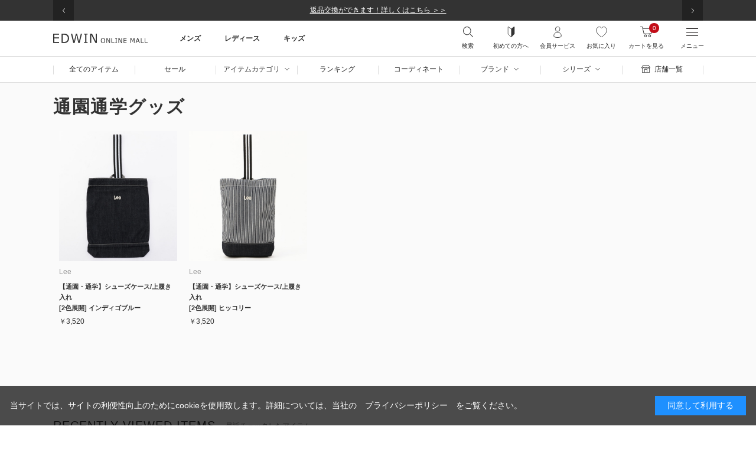

--- FILE ---
content_type: text/html; charset=utf-8
request_url: https://edwin-mall.jp/shop/e/eschool
body_size: 35437
content:

<!DOCTYPE HTML PUBLIC "-//W3C//DTD HTML 4.01 Transitional//EN"
    "http://www.w3.org/TR/html4/loose.dtd">
<html lang="ja" >
<head>
<meta http-equiv="Content-Type" content="text/html; charset=UTF-8">
<title>通園通学グッズ:  | ジーンズ、デニム通販のEDWIN（エドウイン）公式通販オンラインモール</title>
<link rel="canonical" href="https://edwin-mall.jp/shop/e/eschool/">


<meta name="description" content="通園通学グッズ: エドウイン、リー、ラングラーの直営公式通販オンラインショップ！毎日更新のスタッフコーデや商品レビューを参考にお買い物！新規入会で即使える500ポイントプレゼント中！WEB限定ジーンズ、復刻版">




		<meta http-equiv="content-style-type" content="text/css">
<link rel="stylesheet" type="text/css" href="//d2g420rz4bavii.cloudfront.net/css/style.css" media="all">
<link rel="stylesheet" type="text/css" href="//d2g420rz4bavii.cloudfront.net/css/display_switch.css" />
<link rel="stylesheet" type="text/css" href="//d2g420rz4bavii.cloudfront.net/css/nouislider.min.css">
<link rel="stylesheet" href="https://ajax.googleapis.com/ajax/libs/jqueryui/1.11.0/themes/ui-lightness/jquery-ui.css">
<meta http-equiv="content-script-type" content="text/javascript">
<script src="https://ajax.googleapis.com/ajax/libs/jquery/1.11.1/jquery.min.js"></script>
<script src="https://ajax.googleapis.com/ajax/libs/jqueryui/1.11.0/jquery-ui.min.js"></script> 
<script language="JavaScript" type="text/javascript" src="//d2g420rz4bavii.cloudfront.net/lib/jquery.balloon.js"></script>
<script language="JavaScript" type="text/javascript" src="//d2g420rz4bavii.cloudfront.net/lib/goods/jquery.tile.min.js"></script>
<script language="JavaScript" type="text/javascript" src="//d2g420rz4bavii.cloudfront.net/js/common.js"></script>
<script language="JavaScript" type="text/javascript" src="//d2g420rz4bavii.cloudfront.net/js/nouislider.min.js"></script>
<script src="//d2g420rz4bavii.cloudfront.net/js/jquery-3.5.1.min.js"></script>
<script language="JavaScript" type="text/javascript" src="//d2g420rz4bavii.cloudfront.net/js/jquery.bxslider.min.js"></script>
<link rel="stylesheet" type="text/css" href="//d2g420rz4bavii.cloudfront.net/css/staffstart_pc.css">
<link rel="SHORTCUT ICON" href="../../favicon.ico">

<link href="//d2g420rz4bavii.cloudfront.net/css/common.min.css" rel="stylesheet">
<link href="//d2g420rz4bavii.cloudfront.net/css/goods.min.css" rel="stylesheet">
<!-- etm meta -->
<meta property="etm:device" content="desktop" />
<meta property="etm:page_type" content="" />
<meta property="etm:cart_item" content="[]" />
<meta property="etm:attr" content="" />




<script type="text/javascript" src="//d2g420rz4bavii.cloudfront.net/js/goods_ajax_cart.js"></script>
<script type="text/javascript" src="//d2g420rz4bavii.cloudfront.net/js/goods_ajax_bookmark.js"></script>
<link rel="stylesheet" type="text/css" href="/css/etc_event.css">

<!--GUID -->
<script>
window.dataLayer = window.dataLayer || [];
dataLayer.push({
'guid': '00000000-0000-0000-0000-000000000000'
});
</script>


<!-- Google Tag Manager -->
<script>(function(w,d,s,l,i){w[l]=w[l]||[];w[l].push({'gtm.start':
new Date().getTime(),event:'gtm.js'});var f=d.getElementsByTagName(s)[0],
j=d.createElement(s),dl=l!='dataLayer'?'&l='+l:'';j.async=true;j.src=
'https://www.googletagmanager.com/gtm.js?id='+i+dl;f.parentNode.insertBefore(j,f);
})(window,document,'script','dataLayer','GTM-N5LBCFW');</script>

<script>(function(w,d,s,l,i){w[l]=w[l]||[];w[l].push({'gtm.start':
new Date().getTime(),event:'gtm.js'});var f=d.getElementsByTagName(s)[0],
j=d.createElement(s),dl=l!='dataLayer'?'&l='+l:'';j.async=true;j.src=
'https://www.googletagmanager.com/gtm.js?id='+i+dl;f.parentNode.insertBefore(j,f);
})(window,document,'script','dataLayer','GTM-55PR97');</script>


<!-- End Google Tag Manager -->

<script type="text/javascript" src="//d2g420rz4bavii.cloudfront.net/js/goods_ajax_quickview.js"></script>
<link rel="stylesheet" type="text/css" href="//d2g420rz4bavii.cloudfront.net/css/core.css">
<link rel="stylesheet" type="text/css" href="//d2g420rz4bavii.cloudfront.net/css/skin.css">
<script>
  (function(i,s,o,g,r,a,m){i['GoogleAnalyticsObject']=r;i[r]=i[r]||function(){
  (i[r].q=i[r].q||[]).push(arguments)},i[r].l=1*new Date();a=s.createElement(o),
  m=s.getElementsByTagName(o)[0];a.async=1;a.src=g;m.parentNode.insertBefore(a,m)
  })(window,document,'script','//www.google-analytics.com/analytics.js','ga');

  ga('create', 'UA-3111650-6', 'auto');
  ga('require', 'displayfeatures');
  ga('require', 'linkid', 'linkid.js');
  ga('send', 'pageview');



</script>


</head>


<body class="" >

<!-- Google Tag Manager (noscript) -->
<noscript><iframe src="https://www.googletagmanager.com/ns.html?id=GTM-N5LBCFW"
height="0" width="0" style="display:none;visibility:hidden"></iframe></noscript>

<noscript><iframe src="https://www.googletagmanager.com/ns.html?id=GTM-55PR97"
height="0" width="0" style="display:none;visibility:hidden"></iframe></noscript>


<!-- End Google Tag Manager (noscript) -->

<!-- ReviCo Tag Start -->
<div id="revico-review-tagmanager" class="revico-tagmanager" data-revico-tenantid="81f5144c-7e63-4cae-a1fb-61a817aa723d" data-revico-tagmanager-code="PC-ReviCo"></div>
<script type="text/javascript" charset="UTF-8" src="https://show.revico.jp/providejs/tagmanager.js" defer></script>
<!-- ReviCo Tag End -->





<div class="wrapper_" id="wrapper">
	<h1 class="optimaizedH1">通園通学グッズ | ジーンズ、デニム通販のEDWIN（エドウイン）公式通販オンラインモール </h1>
	<header class="c-header">

	<div class="c-header1">
	<div class="l-container">
		<div class="c-header1__slide">
			<!--p><a href="/shop/t/t1518" onclick="ga('send', 'event', 'Common_Header', 'Notice' ,'ポイントキャンペーン');">会員様限定！ポイントプレゼントキャンペーン＞＞</a></p-->
			<!--p><a href="/shop/pages/sale-content.aspx" onclick="ga('send', 'event', 'Common_Header', 'Notice' ,'ブラックフライデー');">BLACK FRIDAY終了迫る！冬用デニム・アウターをお得に買うなら今がチャンス＞＞</a></p-->
			<p><a href="/shop/t/t1536" onclick="ga('send', 'event', 'Common_Header', 'Notice' ,'配送');">【重要】裾上げありのご注文の納期について＞＞</a></p>
			<!--p><a href="/shop/t/t1535" onclick="ga('send', 'event', 'Common_Header', 'Notice' ,'川柳');">第1回EDWINオンラインモール川柳コンテスト　応募受付中！＞＞</a></p-->
			<p><a href="/shop/customer/authmail.aspx" onclick="ga('send', 'event', 'Common_Header', 'Notice' ,'新規会員');">【新規会員登録】今すぐ使える500円分ポイント！＞＞</a></p>
			<p><a href="/shop/pages/Faq_Return_Return.aspx" onclick="ga('send', 'event', 'Common_Header', 'Notice' ,'EDWIN ONLINE MALLは返品交換に対応します');">返品交換ができます！詳しくはこちら ＞＞</a></p>
			<!--p><a href="https://paidy.com/campaign/20251222_campaign/" onclick="ga('send', 'event', 'Common_Header', 'Notice' ,'Paidyキャッシュバックキャンペーン');">Paidyキャッシュバックキャンペーン実施中！</a></p-->
        </div>
	</div>
</div>
	
			<div class="c-header__fixed">
    <div class="c-header2">
        <div class="l-container c-header2__inner">
            <div class="c-header2__logo"><a href="/"><img src="//d2g420rz4bavii.cloudfront.net/img/common/logo.svg" alt="EDWIN ONLINE MALL"></a></div>
            <!--h1 class="c-header2__logo"><a href="/"><img src="//d2g420rz4bavii.cloudfront.net/img/common/Maintenance.png" alt="EDWIN ONLINE MALL" width="220px"></a></h1-->

<!--PCメニュー 追加↓↓↓-------------------->
            <div class="c-header2__nav pc-only">
                <div class="c-header2__item">
                    <p class="c-header2__main">メンズ</p>
                    <div class="c-header2__child">
                        <div class="g-nav">
                            <div class="g-nav__head">
                                <ul class="g-nav__head_inner">
                                    <!--<li class="g-nav__category"><a
                                            href="/shop/goods/search.aspx?sort=ranking&stockpresence=A&ps=60&p=1&search.x=true&type=1&select_gender=10">セール</a>
                                    </li>-->
                                   <li class="g-nav__category"><a
                                            href="/shop/goods/search.aspx?keyword=%E3%80%90%E6%9A%96%E3%80%91&select_gender=10&price=&min_price=&max_price=&stockpresence=A&p=1&search.x=true">暖かいデニム</a>
                                    </li>
                                   <!--li class="g-nav__category"><a
                                            href="/shop/goods/search.aspx?keyword=COOL&select_gender=10&price=&min_price=&max_price=&p=1&search.x=true&stockpresence=A">涼しいデニム</a>
                                    </li-->
                                    <li class="g-nav__category"><a
                                            href="/shop/goods/search.aspx?keyword=&select_gender=10&select_item=9629&price=&min_price=&max_price=&sort=ranking&p=1&search.x=true&stockpresence=A">大きいサイズ</a>
                                    </li>
                                    <li class="g-nav__category"><a
                                            href="/shop/goods/search.aspx?stockpresence=A&search.x=true&select_item=9639&select_brand=00">デニスラ(ビジネス)</a>
                                    </li>
                                   <li class="g-nav__category"><a
                                            href="/shop/goods/search.aspx?sort=ranking&stockpresence=S&ps=60&search.x=true&select_item=9603&p=1&select_gender=10&select_brand=00">ジャージーズ</a>
                                    </li>
                                    <li class="g-nav__category"><a
                                            href="/shop/goods/search.aspx?keyword=バイク用&price=&min_price=&max_price=&p=1&search.x=true&stockpresence=A">バイクデニム</a>
                                    </li>
                                    <li class="g-nav__category"><a
                                            href="/shop/goods/search.aspx?keyword=アウトレット&select_gender=10&price=&min_price=&max_price=&p=1&search.x=true&stockpresence=A">アウトレット</a>
                                    </li>
                                </ul>
                            </div>
                            <div class="g-nav__contents">
                                <div class="g-nav__right">
                                    <div class="g-nav__brock">
                                        <p class="g-nav__ttl">パンツやオールインワン</p>
                                        <ul class="g-nav__list">
                                            <li class="g-nav__item nav-list__head"><a
                                                    href="/shop/goods/search.aspx?stockpresence=A&search.x=true&select_item=20&select_gender=10"
                                                    onclick="ga('send', 'event', 'Common_Header', 'HEADER_CATEGORY' ,'【メンズ】パンツ');">パンツ</a>
                                            </li>
                                            <li class="g-nav__item"><a
                                                    href="/shop/goods/search.aspx?stockpresence=A&search.x=true&select_item=2005&select_gender=10"
                                                    onclick="ga('send', 'event', 'Common_Header', 'HEADER_CATEGORY' ,'【メンズ】デニムパンツ');">デニムパンツ</a>
                                            </li>
                                            <li class="g-nav__item"><a
                                                    href="/shop/goods/search.aspx?stockpresence=A&search.x=true&select_item=2010&select_gender=10"
                                                    onclick="ga('send', 'event', 'Common_Header', 'HEADER_CATEGORY' ,'【メンズ】カーゴパンツ');">カーゴパンツ</a>
                                            </li>
                                            <li class="g-nav__item"><a
                                                    href="/shop/goods/search.aspx?stockpresence=A&search.x=true&select_item=2015&select_gender=10"
                                                    onclick="ga('send', 'event', 'Common_Header', 'HEADER_CATEGORY' ,'【メンズ】チノパンツ');">チノパンツ</a>
                                            </li>
                                            <li class="g-nav__item"><a
                                                    href="/shop/goods/search.aspx?stockpresence=A&search.x=true&select_item=2020&select_gender=10"
                                                    onclick="ga('send', 'event', 'Common_Header', 'HEADER_CATEGORY' ,'【メンズ】スラックス');">スラックス</a>
                                            </li>
                                            <li class="g-nav__item"><a
                                                    href="/shop/goods/search.aspx?stockpresence=A&search.x=true&select_item=2025&select_gender=10"
                                                    onclick="ga('send', 'event', 'Common_Header', 'HEADER_CATEGORY' ,'【メンズ】その他パンツ');">その他パンツ</a>
                                            </li>
                                        </ul>
                                        <ul class="g-nav__list">
                                            <li class="g-nav__item nav-list__head"><a
                                                    href="/shop/goods/search.aspx?stockpresence=A&search.x=true&select_item=25&select_gender=10"
                                                    onclick="ga('send', 'event', 'Common_Header', 'HEADER_CATEGORY' ,'【メンズ】オールインワン');">オールインワン</a>
                                            </li>
                                            <li class="g-nav__item"><a
                                                    href="/shop/goods/search.aspx?stockpresence=A&search.x=true&select_item=2505&select_gender=10"
                                                    onclick="ga('send', 'event', 'Common_Header', 'HEADER_CATEGORY' ,'【メンズ】サロペット/オーバーオール');">サロペット/オーバーオール</a>
                                            </li>
                                            <li class="g-nav__item"><a
                                                    href="/shop/goods/search.aspx?stockpresence=A&search.x=true&select_item=2510&select_gender=10"
                                                    onclick="ga('send', 'event', 'Common_Header', 'HEADER_CATEGORY' ,'【メンズ】つなぎ/オールインワン');">つなぎ/オールインワン</a>
                                            </li>
                                        </ul>
                                    </div>
                                    <div class="g-nav__brock">
                                        <p class="g-nav__ttl">トップスやジャケット/アウター</p>
                                        <ul class="g-nav__list">
                                            <li class="g-nav__item nav-list__head"><a
                                                    href="/shop/goods/search.aspx?stockpresence=A&search.x=true&select_item=10&select_gender=10"
                                                    onclick="ga('send', 'event', 'Common_Header', 'HEADER_CATEGORY' ,'【メンズ】トップス');">トップス</a>
                                            </li>
                                            <li class="g-nav__item"><a
                                                    href="/shop/goods/search.aspx?stockpresence=A&search.x=true&select_item=1005&select_gender=10"
                                                    onclick="ga('send', 'event', 'Common_Header', 'HEADER_CATEGORY' ,'【メンズ】Tシャツ/カットソー');">Tシャツ/カットソー</a>
                                            </li>
                                            <li class="g-nav__item"><a
                                                    href="/shop/goods/search.aspx?stockpresence=A&search.x=true&select_item=1010&select_gender=10"
                                                    onclick="ga('send', 'event', 'Common_Header', 'HEADER_CATEGORY' ,'【メンズ】シャツ/ブラウス');">シャツ/ブラウス</a>
                                            </li>
                                            <li class="g-nav__item"><a
                                                    href="/shop/goods/search.aspx?stockpresence=A&search.x=true&select_item=1020&select_gender=10"
                                                    onclick="ga('send', 'event', 'Common_Header', 'HEADER_CATEGORY' ,'【メンズ】ニット/セーター');">ニット/セーター</a>
                                            </li>
                                            <li class="g-nav__item"><a
                                                    href="/shop/goods/search.aspx?stockpresence=A&search.x=true&select_item=1025&select_gender=10"
                                                    onclick="ga('send', 'event', 'Common_Header', 'HEADER_CATEGORY' ,'【メンズ】パーカー');">パーカー</a>
                                            </li>
                                            <li class="g-nav__item"><a
                                                    href="/shop/goods/search.aspx?stockpresence=A&search.x=true&select_item=1030&select_gender=10"
                                                    onclick="ga('send', 'event', 'Common_Header', 'HEADER_CATEGORY' ,'【メンズ】スウェット');">スウェット</a>
                                            </li>
                                        </ul>
                                        <ul class="g-nav__list">
                                            <li class="g-nav__item nav-list__head"><a
                                                    href="/shop/goods/search.aspx?stockpresence=A&search.x=true&select_item=15&select_gender=10"
                                                    onclick="ga('send', 'event', 'Common_Header', 'HEADER_CATEGORY' ,'【メンズ】ジャケット/アウター');">ジャケット/アウター</a>
                                            </li>
                                            <li class="g-nav__item"><a
                                                    href="/shop/goods/search.aspx?stockpresence=A&search.x=true&select_item=1510&select_gender=10"
                                                    onclick="ga('send', 'event', 'Common_Header', 'HEADER_CATEGORY' ,'【メンズ】デニムジャケット');">デニムジャケット</a>
                                            </li>
                                            <li class="g-nav__item"><a
                                                    href="/shop/goods/search.aspx?stockpresence=A&search.x=true&select_item=1505&select_gender=10"
                                                    onclick="ga('send', 'event', 'Common_Header', 'HEADER_CATEGORY' ,'【メンズ】テーラードジャケット');">テーラードジャケット</a>
                                            </li>
                                            <li class="g-nav__item"><a
                                                    href="/shop/goods/search.aspx?stockpresence=A&search.x=true&select_item=1515&select_gender=10"
                                                    onclick="ga('send', 'event', 'Common_Header', 'HEADER_CATEGORY' ,'【メンズ】カバーオール');">カバーオール</a>
                                            </li>
                                            <li class="g-nav__item"><a
                                                    href="/shop/goods/search.aspx?stockpresence=A&search.x=true&select_item=1520&select_gender=10"
                                                    onclick="ga('send', 'event', 'Common_Header', 'HEADER_CATEGORY' ,'【メンズ】ミリタリージャケット');">ミリタリージャケット</a>
                                            </li>
                                            <li class="g-nav__item"><a
                                                    href="/shop/goods/search.aspx?stockpresence=A&search.x=true&select_item=1550&select_gender=10"
                                                    onclick="ga('send', 'event', 'Common_Header', 'HEADER_CATEGORY' ,'【メンズ】その他アウター');">その他アウター</a>
                                            </li>
                                        </ul>
                                    </div>
                                    <div class="g-nav__brock">
                                        <p class="g-nav__ttl">バッグや雑貨、帽子</p>
                                        <ul class="g-nav__list">
                                            <li class="g-nav__item nav-list__head"><a
                                                    href="/shop/goods/search.aspx?stockpresence=A&search.x=true&select_item=40&select_gender=10"
                                                    onclick="ga('send', 'event', 'Common_Header', 'HEADER_CATEGORY' ,'【メンズ】バッグ');">バッグ</a>
                                            </li>
                                            <li class="g-nav__item"><a
                                                    href="/shop/goods/search.aspx?stockpresence=A&search.x=true&select_item=4005&select_gender=10"
                                                    onclick="ga('send', 'event', 'Common_Header', 'HEADER_CATEGORY' ,'【メンズ】ショルダーバッグ');">ショルダーバッグ</a>
                                            </li>
                                            <li class="g-nav__item"><a
                                                    href="/shop/goods/search.aspx?stockpresence=A&search.x=true&select_item=4010&select_gender=10"
                                                    onclick="ga('send', 'event', 'Common_Header', 'HEADER_CATEGORY' ,'【メンズ】トートバッグ');">トートバッグ</a>
                                            </li>
                                            <li class="g-nav__item"><a
                                                    href="/shop/goods/search.aspx?stockpresence=A&search.x=true&select_item=4015&select_gender=10"
                                                    onclick="ga('send', 'event', 'Common_Header', 'HEADER_CATEGORY' ,'【メンズ】バックパック/リュック');">バックパック/リュック</a>
                                            </li>
                                            <li class="g-nav__item"><a
                                                    href="/shop/goods/search.aspx?stockpresence=A&search.x=true&select_item=4020&select_gender=10"
                                                    onclick="ga('send', 'event', 'Common_Header', 'HEADER_CATEGORY' ,'【メンズ】ボディバッグ/ウェストポーチ');">ボディバッグ/ウェストポーチ</a>
                                            </li>
                                            <li class="g-nav__item"><a
                                                    href="/shop/goods/search.aspx?stockpresence=A&search.x=true&select_item=4035&select_gender=10"
                                                    onclick="ga('send', 'event', 'Common_Header', 'HEADER_CATEGORY' ,'【メンズ】エコバッグ/サブバッグ');">エコバッグ/サブバッグ</a>
                                            </li>
                                        </ul>
                                        <ul class="g-nav__list">
                                            <li class="g-nav__item nav-list__head"><a
                                                    href="/shop/goods/search.aspx?stockpresence=A&search.x=true&select_item=50&select_gender=10"
                                                    onclick="ga('send', 'event', 'Common_Header', 'HEADER_CATEGORY' ,'【メンズ】ファッション雑貨');">ファッション雑貨</a>
                                            </li>
                                            <li class="g-nav__item"><a
                                                    href="/shop/goods/search.aspx?stockpresence=A&search.x=true&select_item=5060&select_gender=10"
                                                    onclick="ga('send', 'event', 'Common_Header', 'HEADER_CATEGORY' ,'【メンズ】レインウェア/ポンチョ');">レインウェア/ポンチョ</a>
                                            </li>
                                            <li class="g-nav__item"><a
                                                    href="/shop/goods/search.aspx?stockpresence=A&search.x=true&select_item=5075&select_gender=10"
                                                    onclick="ga('send', 'event', 'Common_Header', 'HEADER_CATEGORY' ,'【メンズ】靴下');">靴下</a>
                                            </li>
                                            <li class="g-nav__item"><a
                                                    href="/shop/goods/search.aspx?stockpresence=A&search.x=true&select_item=5085&select_gender=10"
                                                    onclick="ga('send', 'event', 'Common_Header', 'HEADER_CATEGORY' ,'【メンズ】エプロン');">エプロン</a>
                                            </li>
                                            <li class="g-nav__item"><a
                                                    href="/shop/goods/search.aspx?stockpresence=A&search.x=true&select_item=5095&select_gender=10"
                                                    onclick="ga('send', 'event', 'Common_Header', 'HEADER_CATEGORY' ,'【メンズ】その他雑貨');">その他雑貨</a>
                                            </li>
                                        </ul>
                                        <ul class="g-nav__list">
                                            <li class="g-nav__item nav-list__head"><a
                                                    href="/shop/goods/search.aspx?stockpresence=A&search.x=true&select_item=55&select_gender=10"
                                                    onclick="ga('send', 'event', 'Common_Header', 'HEADER_CATEGORY' ,'【メンズ】帽子');">帽子</a>
                                            </li>
                                            <li class="g-nav__item"><a
                                                    href="/shop/goods/search.aspx?stockpresence=A&search.x=true&select_item=5505&select_gender=10"
                                                    onclick="ga('send', 'event', 'Common_Header', 'HEADER_CATEGORY' ,'【メンズ】キャップ');">キャップ</a>
                                            </li>
                                            <li class="g-nav__item"><a
                                                    href="/shop/goods/search.aspx?stockpresence=A&search.x=true&select_item=5510&select_gender=10"
                                                    onclick="ga('send', 'event', 'Common_Header', 'HEADER_CATEGORY' ,'【メンズ】ハット');">ハット</a>
                                            </li>
                                            <li class="g-nav__item"><a
                                                    href="/shop/goods/search.aspx?stockpresence=A&search.x=true&select_item=5515&select_gender=10"
                                                    onclick="ga('send', 'event', 'Common_Header', 'HEADER_CATEGORY' ,'【メンズ】ニットキャップ/ビーニー');">ニットキャップ/ビーニー</a>
                                            </li>
                                        </ul>
                                    </div>
                                </div>
                                <div class="g-nav__left">
                                    <div class="g-nav__features">
                                        <p class="nav-feature__ttl">コーディネイトや、特集から探す</p>
                                        <ul class="nav-feature__list">
                                            <li class="nav-feature__item feature_new"><a
                                                    href="/shop/coordinate/coordinatelist.aspx?gender=1&staffHeight=&item=&shop=&typecode=&hashtag=&brand=&tag=&page=1&sort=time&displaycount=100&uid=">最新コーディネイトから探す</a>
                                            </li>
                                            <li class="nav-feature__item"><a
                                                    href="/shop/goods/ranking.aspx?gender=10&category=all">人気ランキング</a>
                                            </li>
                                            <li class="nav-feature__item"><a
                                                    href="/shop/goods/search.aspx?sort=rd&stockpresence=A&ps=60&p=1&search.x=true&select_gender=10">新着商品</a>
                                            </li>
                                            <li class="nav-feature__item"><a
                                                    href="/shop/goods/search.aspx?stockpresence=A&search.x=true&select_item=9639&select_brand=00">使えるビジネスデニム</a>
                                            </li>
                                            <li class="nav-feature__item"><a
                                                    href="/shop/goods/search.aspx?keyword=&select_gender=10&select_item=9629&price=&min_price=&max_price=&sort=ranking&p=1&search.x=true&stockpresence=A">大きいサイズ</a>
                                            </li>
                                            <li class="nav-feature__item"><a
                                                    href="/shop/goods/search.aspx?sort=ranking&stockpresence=S&ps=60&keyword=ARCHIVES&search.x=true&p=1">こだわりの復刻モデル</a>
                                            </li>
                                            <li class="nav-feature__item fc_red"><a
                                                    href="/shop/goods/search.aspx?sort=ranking&stockpresence=A&ps=60&search.x=true&type=1&p=1&select_gender=10">SALE</a>
                                            </li>
                                            <li class="nav-feature__item"><a
                                                    href="/shop/goods/search.aspx?sort=rk&stockpresence=A&ps=60&keyword=%E9%99%90%E5%AE%9A&search.x=true&type=0&p=1&select_gender=10">ここでしか買えない限定アイテム</a>
                                            </li>
                                            <li class="nav-feature__item"><a
                                                    href="/shop/goods/search.aspx?stockpresence=A&search.x=true&select_item=9600&select_brand=00">基本の503</a>
                                            </li>
                                            <li class="nav-feature__item"><a
                                                    href="/shop/goods/search.aspx?keyword=&select_gender=10&select_brand=00&select_item=9603&price=&min_price=&max_price=&sort=ranking&p=1&search.x=true&stockpresence=A">よく伸びるパンツ</a>
                                            </li>
                                            <li class="nav-feature__item"><a
                                                    href="/shop/goods/search.aspx?sort=ranking&stockpresence=A&ps=60&search.x=true&filtercode1=5&select_item=20&p=1&select_gender=10">大人のスキニーパンツ</a>
                                            </li>
                                            <li class="nav-feature__item"><a
                                                    href="/shop/goods/search.aspx?stockpresence=A&search.x=true&select_item=9642&select_gender=10&select_brand=00&select_brand=1">お得なアウトレット商品</a>
                                            </li>
                                            <!--<li class="nav-feature__item"><a
                                                    href="/shop/e/elength80">レングス80cm以上のデニム</a></li>-->
                                            <li class="nav-feature__item"><a
                                                    href="/shop/goods/search.aspx?sort=ranking&stockpresence=A&ps=60&keyword=%E3%83%96%E3%83%BC%E3%83%84%E3%82%AB%E3%83%83%E3%83%88&search.x=true&p=1&select_gender=10&select_brand=1">Leeのブーツカットデニム</a>
                                            </li>
                                        </ul>
                                        <div class="g-nav__banner"></div>
                                    </div>
                                </div>
                            </div>
                        </div>
                    </div>
                </div>
                <div class="c-header2__item">
                    <p class="c-header2__main">レディース</p>
                    <div class="c-header2__child">
                        <div class="g-nav">
                            <div class="g-nav__head">
                                <ul class="g-nav__head_inner">
                                    <!--<li class="g-nav__category"><a
                                            href="/shop/goods/search.aspx?sort=ranking&stockpresence=A&ps=60&p=1&search.x=true&type=1&select_gender=20">セール</a>
                                    </li>-->
                                    <li class="g-nav__category"><a
                                            href="/shop/goods/search.aspx?keyword=%E3%80%90%E6%9A%96%E3%80%91&select_gender=20&price=&min_price=&max_price=&stockpresence=A&p=1&search.x=true">暖かいデニム</a>
                                    </li>
                                    <!--li class="g-nav__category"><a
                                            href="/shop/goods/search.aspx?keyword=COOL&select_gender=20&price=&min_price=&max_price=&p=1&search.x=true&stockpresence=A">涼しいデニム</a>
                                    </li-->
                                    <li class="g-nav__category"><a
                                            href="/shop/goods/search.aspx?keyword=&select_gender=20&select_item=9629&price=&min_price=&max_price=&sort=ranking&p=1&search.x=true&stockpresence=A">大きいサイズ</a>
                                    </li>
                                    <li class="g-nav__category"><a
                                            href="/shop/goods/search.aspx?sort=rd&stockpresence=S&ps=60&search.x=true&type=0&select_item=25&p=1&select_gender=20">オーバーオール</a>
                                    </li>
                                    <li class="g-nav__category"><a
                                            href="/shop/goods/search.aspx?keyword=&select_gender=20&select_brand=00&select_item=9603&price=&min_price=&max_price=&sort=ranking&p=1&search.x=true&stockpresence=A">ジャージーズ</a>
                                    </li>
                                    <li class="g-nav__category"><a
                                            href="/shop/goods/search.aspx?keyword=&select_gender=20&select_brand=00&select_item=9640&price=&min_price=&max_price=&sort=ranking&p=1&search.x=true&stockpresence=A">ハタラクロ</a>
                                    </li>
                                    <li class="g-nav__category"><a
                                            href="/shop/goods/search.aspx?keyword=アウトレット&select_gender=20&price=&min_price=&max_price=&p=1&search.x=true&stockpresence=A">アウトレット</a>
                                    </li>
                                </ul>
                            </div>
                            <div class="g-nav__contents">
                                <div class="g-nav__right">
                                    <div class="g-nav__brock">
                                        <p class="g-nav__ttl">パンツやオールインワン</p>
                                        <ul class="g-nav__list">
                                            <li class="g-nav__item nav-list__head"><a
                                                    href="/shop/goods/search.aspx?stockpresence=A&search.x=true&select_item=20&select_gender=20"
                                                    onclick="ga('send', 'event', 'Common_Header', 'HEADER_CATEGORY' ,'【レディース】パンツ');">パンツ</a>
                                            </li>
                                            <li class="g-nav__item"><a
                                                    href="/shop/goods/search.aspx?stockpresence=A&search.x=true&select_item=2005&select_gender=20"
                                                    onclick="ga('send', 'event', 'Common_Header', 'HEADER_CATEGORY' ,'【レディース】デニムパンツ');">デニムパンツ</a>
                                            </li>
                                            <li class="g-nav__item"><a
                                                    href="/shop/goods/search.aspx?stockpresence=A&search.x=true&select_item=2010&select_gender=20"
                                                    onclick="ga('send', 'event', 'Common_Header', 'HEADER_CATEGORY' ,'【レディース】カーゴパンツ);">カーゴパンツ</a>
                                            </li>
                                            <li class="g-nav__item"><a
                                                    href="/shop/goods/search.aspx?stockpresence=A&search.x=true&select_item=2015&select_gender=20"
                                                    onclick="ga('send', 'event', 'Common_Header', 'HEADER_CATEGORY' ,'【レディース】チノパンツ');">チノパンツ</a>
                                            </li>
                                            <li class="g-nav__item"><a
                                                    href="/shop/goods/search.aspx?stockpresence=A&search.x=true&select_item=2020&select_gender=20"
                                                    onclick="ga('send', 'event', 'Common_Header', 'HEADER_CATEGORY' ,'【レディース】スラックス');">スラックス</a>
                                            </li>
                                            <li class="g-nav__item"><a
                                                    href="/shop/goods/search.aspx?stockpresence=A&search.x=true&select_item=2025&select_gender=20"
                                                    onclick="ga('send', 'event', 'Common_Header', 'HEADER_CATEGORY' ,'【レディース】その他パンツ');">その他パンツ</a>
                                            </li>
                                        </ul>
                                        <ul class="g-nav__list">
                                            <li class="g-nav__item nav-list__head"><a
                                                    href="/shop/goods/search.aspx?stockpresence=A&search.x=true&select_item=25&select_gender=20"
                                                    onclick="ga('send', 'event', 'Common_Header', 'HEADER_CATEGORY' ,'【レディース】オールインワン');">オールインワン</a>
                                            </li>
                                            <li class="g-nav__item"><a
                                                    href="/shop/goods/search.aspx?stockpresence=A&search.x=true&select_item=2505&select_gender=20"
                                                    onclick="ga('send', 'event', 'Common_Header', 'HEADER_CATEGORY' ,'【レディース】サロペット/オーバーオール');">サロペット/オーバーオール</a>
                                            </li>
                                            <li class="g-nav__item"><a
                                                    href="/shop/goods/search.aspx?stockpresence=A&search.x=true&select_item=2510&select_gender=20"
                                                    onclick="ga('send', 'event', 'Common_Header', 'HEADER_CATEGORY' ,'【レディース】つなぎ/オールインワン');">つなぎ/オールインワン</a>
                                            </li>
                                        </ul>
                                        <ul class="g-nav__list">
                                            <li class="g-nav__item nav-list__head"><a
                                                    href="/shop/goods/search.aspx?stockpresence=A&search.x=true&select_item=30&select_gender=20"
                                                    onclick="ga('send', 'event', 'Common_Header', 'HEADER_CATEGORY' ,'【レディース】スカート');">スカート</a>
                                            </li>
                                            <li class="g-nav__item"><a
                                                    href="/shop/goods/search.aspx?stockpresence=A&search.x=true&select_item=3010&select_gender=20"
                                                    onclick="ga('send', 'event', 'Common_Header', 'HEADER_CATEGORY' ,'【レディース】デニムスカート');">デニムスカート</a>
                                            </li>
                                            <li class="g-nav__item"><a
                                                    href="/shop/goods/search.aspx?stockpresence=A&search.x=true&select_item=3005&select_gender=20"
                                                    onclick="ga('send', 'event', 'Common_Header', 'HEADER_CATEGORY' ,'【レディース】その他スカート');">その他スカート</a>
                                            </li>
                                            <li class="g-nav__item nav-list__head"><a
                                                    href="/shop/goods/search.aspx?stockpresence=A&search.x=true&select_item=35&select_gender=20"
                                                    onclick="ga('send', 'event', 'Common_Header', 'HEADER_CATEGORY' ,'【レディース】ワンピース');">ワンピース</a>
                                            </li>
                                            <li class="g-nav__item"><a
                                                    href="/shop/goods/search.aspx?stockpresence=A&search.x=true&select_item=3510&select_gender=20"
                                                    onclick="ga('send', 'event', 'Common_Header', 'HEADER_CATEGORY' ,'【レディース】シャツワンピース');">シャツワンピース</a>
                                            </li>
                                            <li class="g-nav__item"><a
                                                    href="/shop/goods/search.aspx?stockpresence=A&search.x=true&select_item=3505&select_gender=20"
                                                    onclick="ga('send', 'event', 'Common_Header', 'HEADER_CATEGORY' ,'【レディース】その他ワンピース');">その他ワンピース</a>
                                            </li>
                                        </ul>
                                    </div>
                                    <div class="g-nav__brock">
                                        <p class="g-nav__ttl">トップスやジャケット/アウター</p>
                                        <ul class="g-nav__list">
                                            <li class="g-nav__item nav-list__head"><a
                                                    href="/shop/goods/search.aspx?stockpresence=A&search.x=true&select_item=10&select_gender=20"
                                                    onclick="ga('send', 'event', 'Common_Header', 'HEADER_CATEGORY' ,'【レディース】トップス');">トップス</a>
                                            </li>
                                            <li class="g-nav__item"><a
                                                    href="/shop/goods/search.aspx?stockpresence=A&search.x=true&select_item=1005&select_gender=20"
                                                    onclick="ga('send', 'event', 'Common_Header', 'HEADER_CATEGORY' ,'【レディース】Tシャツ/カットソー');">Tシャツ/カットソー</a>
                                            </li>
                                            <li class="g-nav__item"><a
                                                    href="/shop/goods/search.aspx?stockpresence=A&search.x=true&select_item=1010&select_gender=20"
                                                    onclick="ga('send', 'event', 'Common_Header', 'HEADER_CATEGORY' ,'【レディース】シャツ/ブラウス');">シャツ/ブラウス</a>
                                            </li>
                                            <li class="g-nav__item"><a
                                                    href="/shop/goods/search.aspx?stockpresence=A&search.x=true&select_item=1020&select_gender=20"
                                                    onclick="ga('send', 'event', 'Common_Header', 'HEADER_CATEGORY' ,'【レディース】ニット/セーター');">ニット/セーター</a>
                                            </li>
                                            <li class="g-nav__item"><a
                                                    href="/shop/goods/search.aspx?stockpresence=A&search.x=true&select_item=1025&select_gender=20"
                                                    onclick="ga('send', 'event', 'Common_Header', 'HEADER_CATEGORY' ,'【レディース】パーカー');">パーカー</a>
                                            </li>
                                            <li class="g-nav__item"><a
                                                    href="/shop/goods/search.aspx?stockpresence=A&search.x=true&select_item=1030&select_gender=20"
                                                    onclick="ga('send', 'event', 'Common_Header', 'HEADER_CATEGORY' ,'【レディース】スウェット');">スウェット</a>
                                            </li>
                                        </ul>
                                        <ul class="g-nav__list">
                                            <li class="g-nav__item nav-list__head"><a
                                                    href="/shop/goods/search.aspx?stockpresence=A&search.x=true&select_item=15&select_gender=20"
                                                    onclick="ga('send', 'event', 'Common_Header', 'HEADER_CATEGORY' ,'【レディース】'ジャケット/アウター);">ジャケット/アウター</a>
                                            </li>
                                            <li class="g-nav__item"><a
                                                    href="/shop/goods/search.aspx?stockpresence=A&search.x=true&select_item=1510&select_gender=20"
                                                    onclick="ga('send', 'event', 'Common_Header', 'HEADER_CATEGORY' ,'【レディース】デニムジャケット');">デニムジャケット</a>
                                            </li>
                                            <li class="g-nav__item"><a
                                                    href="/shop/goods/search.aspx?stockpresence=A&search.x=true&select_item=1520&select_gender=20"
                                                    onclick="ga('send', 'event', 'Common_Header', 'HEADER_CATEGORY' ,'【レディース】ミリタリージャケット');">ミリタリージャケット</a>
                                            </li>
                                            <li class="g-nav__item"><a
                                                    href="/shop/goods/search.aspx?stockpresence=A&search.x=true&select_item=1535&select_gender=20"
                                                    onclick="ga('send', 'event', 'Common_Header', 'HEADER_CATEGORY' ,'【レディース】コート');">コート</a>
                                            </li>
                                            <li class="g-nav__item"><a
                                                    href="/shop/goods/search.aspx?stockpresence=A&search.x=true&select_item=1550&select_gender=20"
                                                    onclick="ga('send', 'event', 'Common_Header', 'HEADER_CATEGORY' ,'【レディース】その他アウター');">その他アウター</a>
                                            </li>
                                        </ul>
                                    </div>
                                    <div class="g-nav__brock">
                                        <p class="g-nav__ttl">バッグや雑貨、帽子</p>
                                        <ul class="g-nav__list">
                                            <li class="g-nav__item nav-list__head"><a
                                                    href="/shop/goods/search.aspx?stockpresence=A&search.x=true&select_item=40&select_gender=20"
                                                    onclick="ga('send', 'event', 'Common_Header', 'HEADER_CATEGORY' ,'【レディース】バッグ');">バッグ</a>
                                            </li>
                                            <li class="g-nav__item"><a
                                                    href="/shop/goods/search.aspx?stockpresence=A&search.x=true&select_item=4005&select_gender=20"
                                                    onclick="ga('send', 'event', 'Common_Header', 'HEADER_CATEGORY' ,'【レディース】ショルダーバッグ');">ショルダーバッグ</a>
                                            </li>
                                            <li class="g-nav__item"><a
                                                    href="/shop/goods/search.aspx?stockpresence=A&search.x=true&select_item=4010&select_gender=20"
                                                    onclick="ga('send', 'event', 'Common_Header', 'HEADER_CATEGORY' ,'【レディース】トートバッグ');">トートバッグ</a>
                                            </li>
                                            <li class="g-nav__item"><a
                                                    href="/shop/goods/search.aspx?stockpresence=A&search.x=true&select_item=4035&select_gender=20"
                                                    onclick="ga('send', 'event', 'Common_Header', 'HEADER_CATEGORY' ,'【レディース】エコバッグ/サブバッグ');">エコバッグ/サブバッグ</a>
                                            </li>
                                        </ul>
                                        <ul class="g-nav__list">
                                            <li class="g-nav__item nav-list__head"><a
                                                    href="/shop/goods/search.aspx?stockpresence=A&search.x=true&select_item=50&select_gender=20"
                                                    onclick="ga('send', 'event', 'Common_Header', 'HEADER_CATEGORY' ,'【レディース】ファッション雑貨');">ファッション雑貨</a>
                                            </li>
                                            <li class="g-nav__item"><a
                                                    href="/shop/goods/search.aspx?stockpresence=A&search.x=true&select_item=5010&select_gender=20"
                                                    onclick="ga('send', 'event', 'Common_Header', 'HEADER_CATEGORY' ,'【レディース】マフラー/ショール');">マフラー/ショール</a>
                                            </li>
                                            <li class="g-nav__item"><a
                                                    href="/shop/goods/search.aspx?stockpresence=A&search.x=true&select_item=5060&select_gender=20"
                                                    onclick="ga('send', 'event', 'Common_Header', 'HEADER_CATEGORY' ,'【レディース】レインウェア/ポンチョ');">レインウェア/ポンチョ</a>
                                            </li>
                                            <li class="g-nav__item"><a
                                                    href="/shop/goods/search.aspx?stockpresence=A&search.x=true&select_item=5066&select_gender=20"
                                                    onclick="ga('send', 'event', 'Common_Header', 'HEADER_CATEGORY' ,'【レディース】ポーチ');">ポーチ</a>
                                            </li>
                                            <li class="g-nav__item"><a
                                                    href="/shop/goods/search.aspx?stockpresence=A&search.x=true&select_item=5085&select_gender=20"
                                                    onclick="ga('send', 'event', 'Common_Header', 'HEADER_CATEGORY' ,'【レディース】エプロン');">エプロン</a>
                                            </li>
                                            <li class="g-nav__item"><a
                                                    href="/shop/goods/search.aspx?stockpresence=A&search.x=true&select_item=5095&select_gender=20"
                                                    onclick="ga('send', 'event', 'Common_Header', 'HEADER_CATEGORY' ,'【レディース】その他雑貨');">その他雑貨</a>
                                            </li>
                                        </ul>
                                        <ul class="g-nav__list">
                                            <li class="g-nav__item nav-list__head"><a
                                                    href="/shop/goods/search.aspx?stockpresence=A&search.x=true&select_item=55&select_gender=20"
                                                    onclick="ga('send', 'event', 'Common_Header', 'HEADER_CATEGORY' ,'【レディース】帽子');">帽子</a>
                                            </li>
                                            <li class="g-nav__item"><a
                                                    href="/shop/goods/search.aspx?stockpresence=A&search.x=true&select_item=5505&select_gender=20"
                                                    onclick="ga('send', 'event', 'Common_Header', 'HEADER_CATEGORY' ,'【レディース】キャップ');">キャップ</a>
                                            </li>
                                            <li class="g-nav__item"><a
                                                    href="/shop/goods/search.aspx?stockpresence=A&search.x=true&select_item=5515&select_gender=20"
                                                    onclick="ga('send', 'event', 'Common_Header', 'HEADER_CATEGORY' ,'【レディース】ニットキャップ/ビーニー');">ニットキャップ/ビーニー</a>
                                            </li>
                                        </ul>
                                    </div>
                                </div>
                                <div class="g-nav__left">
                                    <div class="g-nav__features">
                                        <p class="nav-feature__ttl">コーディネイトや、特集から探す</p>
                                        <ul class="nav-feature__list">
                                            <li class="nav-feature__item feature_new"><a
                                                    href="/shop/coordinate/coordinatelist.aspx?gender=2&staffHeight=&item=&shop=&typecode=&hashtag=&brand=&tag=&page=1&sort=time&displaycount=100&uid=">最新コーディネイトから探す</a>
                                            </li>
                                            <li class="nav-feature__item"><a
                                                    href="/shop/goods/ranking.aspx?gender=20&category=all">人気ランキング</a>
                                            </li>
                                            <li class="nav-feature__item"><a
                                                    href="/shop/goods/search.aspx?sort=rd&stockpresence=A&ps=60&p=1&search.x=true&select_gender=20">新着商品</a>
                                            </li>
                                            <li class="nav-feature__item"><a
                                                    href="/shop/goods/search.aspx?sort=ranking&stockpresence=S&ps=60&search.x=true&type=0&select_item=20&p=1&select_gender=20">人気のデニムパンツ</a>
                                            </li>
                                            <li class="nav-feature__item"><a
                                                    href="/shop/goods/search.aspx?keyword=インターナショナル&type=0&select_gender=20&select_item=20&price=&min_price=&max_price=&search.x=true&stockpresence=S&ps=60&sort=ranking&p=1">安心股上のパンツ</a>
                                            </li>
                                            <li class="nav-feature__item"><a
                                                    href="/shop/goods/search.aspx?keyword=&select_gender=20&select_item=9629&price=&min_price=&max_price=&stockpresence=A&p=1&search.x=true">大きいサイズ</a>
                                            </li>
                                            <li class="nav-feature__item"><a
                                                    href="/shop/goods/search.aspx?stockpresence=A&search.x=true&select_brand=03">低価格ならC-17</a>
                                            </li>
                                            <li class="nav-feature__item fc_red"><a
                                                    href="/shop/goods/search.aspx?sort=ranking&stockpresence=A&ps=60&search.x=true&type=1&p=1&select_gender=20">SALE</a>
                                            </li>
                                            <li class="nav-feature__item"><a
                                                    href="/shop/goods/search.aspx?keyword=&select_brand=01&price=&min_price=&max_price=&p=1&search.x=true&stockpresence=A">ホンモノ志向SOMETHING</a>
                                            </li>
                                            <li class="nav-feature__item"><a href="/shop/goods/search.aspx?keyword=&select_gender=20&select_item=2505&price=&min_price=&max_price=&stockpresence=A&p=1&search.x=true">キレイめサロペット</a>
                                            </li>
                                            <li class="nav-feature__item"><a
                                                    href="/shop/goods/search.aspx?keyword=WEB限定&select_gender=20&price=&min_price=&max_price=&stockpresence=A&p=1&search.x=true">ここでしか買えない限定アイテム</a>
                                            </li>
						<li class="nav-feature__item"><a
                                                    href="/shop/goods/search.aspx?stockpresence=A&search.x=true&select_item=9642&select_gender=20&select_brand=00&select_brand=01&select_brand=1">お得なアウトレット商品</a>
                                            </li>
                                        </ul>
                                        <!-- <ul class="g-nav__link">
                                            <li><a href="">22SS LOOK BOOK</a></li>
                                            <li><a href="">MOVIE</a></li>
                                        </ul> -->
                                        <div class="g-nav__banner"></div>
                                    </div>
                                </div>
                            </div>
                        </div>
                    </div>
                </div>
                <div class="c-header2__item">
                    <p class="c-header2__main">キッズ</p>
                    <div class="c-header2__child">
                        <div class="g-nav">
                            <div class="g-nav__head">
                                <ul class="g-nav__head_inner">
                                    <li class="g-nav__category fc_red"><a
                                            href="/shop/goods/search.aspx?keyword=&type=0&select_gender=30&price=&min_price=&max_price=&stockpresence=A&p=1&search.x=true">新作</a>
                                    </li>
                                    <li class="g-nav__category"><a
                                            href="/shop/goods/search.aspx?keyword=&select_item=60&price=&min_price=&max_price=&sort=ranking&p=1&search.x=true&stockpresence=A">ベビー</a>
                                    </li>
                                    <li class="g-nav__category"><a
                                            href="/shop/goods/search.aspx?sort=ranking&stockpresence=S&ps=60&search.x=true&type=0&select_item=25&p=1&select_gender=30">オーバーオール</a>
                                    </li>
                                    <li class="g-nav__category"><a 
					href="/shop/goods/search.aspx?keyword=&type=0&select_gender=30&select_item=40&price=&min_price=&max_price=&search.x=true&stockpresence=S&ps=60&sort=ranking&p=1">通園通学グッズ</a>
					</li>
                                </ul>
                            </div>
                            <div class="g-nav__contents">
                                <div class="g-nav__right">
                                    <div class="g-nav__brock">
                                        <p class="g-nav__ttl">パンツやオールインワン</p>
                                        <ul class="g-nav__list">
                                            <li class="g-nav__item nav-list__head"><a
                                                    href="/shop/goods/search.aspx?stockpresence=A&search.x=true&select_item=20&select_gender=30"
                                                    onclick="ga('send', 'event', 'Common_Header', 'HEADER_CATEGORY' ,'【キッズ】パンツ');">パンツ</a>
                                            </li>
                                            <li class="g-nav__item"><a
                                                    href="/shop/goods/search.aspx?stockpresence=A&search.x=true&select_item=2005&select_gender=30"
                                                    onclick="ga('send', 'event', 'Common_Header', 'HEADER_CATEGORY' ,'【キッズ】デニムパンツ');">デニムパンツ</a>
                                            </li>
                                            <li class="g-nav__item"><a
                                                    href="/shop/goods/search.aspx?stockpresence=A&search.x=true&select_item=2030&select_gender=30"
                                                    onclick="ga('send', 'event', 'Common_Header', 'HEADER_CATEGORY' ,'【キッズ】ショート丈');">ショート丈</a>
                                            </li>
                                            <li class="g-nav__item"><a
                                                    href="/shop/goods/search.aspx?stockpresence=A&search.x=true&select_item=2025&select_gender=30"
                                                    onclick="ga('send', 'event', 'Common_Header', 'HEADER_CATEGORY' ,'【キッズ】その他パンツ');">その他パンツ</a>
                                            </li>
                                        </ul>
                                        <ul class="g-nav__list">
                                            <li class="g-nav__item nav-list__head"><a
                                                    href="/shop/goods/search.aspx?stockpresence=A&search.x=true&select_item=25&select_gender=30"
                                                    onclick="ga('send', 'event', 'Common_Header', 'HEADER_CATEGORY' ,'【キッズ】オールインワン');">オールインワン</a>
                                            </li>
                                            <li class="g-nav__item"><a
                                                    href="/shop/goods/search.aspx?stockpresence=A&search.x=true&select_item=2505&select_gender=30"
                                                    onclick="ga('send', 'event', 'Common_Header', 'HEADER_CATEGORY' ,'【キッズ】サロペット/オーバーオール');">サロペット/オーバーオール</a>
                                            </li>
                                            <li class="g-nav__item"><a
                                                    href="/shop/goods/search.aspx?stockpresence=A&search.x=true&select_item=2520&select_gender=30"
                                                    onclick="ga('send', 'event', 'Common_Header', 'HEADER_CATEGORY' ,'【キッズ】ジャンパースカート');">ジャンパースカート</a>
                                            </li>
                                        </ul>
                                        <ul class="g-nav__list">
                                            <li class="g-nav__item nav-list__head"><a
                                                    href="/shop/goods/search.aspx?stockpresence=A&search.x=true&select_item=30&select_gender=30"
                                                    onclick="ga('send', 'event', 'Common_Header', 'HEADER_CATEGORY' ,'【キッズ】スカート');">スカート</a>
                                            </li>
                                            <li class="g-nav__item"><a
                                                    href="/shop/goods/search.aspx?stockpresence=A&search.x=true&select_item=3010&select_gender=30"
                                                    onclick="ga('send', 'event', 'Common_Header', 'HEADER_CATEGORY' ,'【キッズ】デニムスカート');">デニムスカート</a>
                                            </li>
                                            <li class="g-nav__item"><a
                                                    href="/shop/goods/search.aspx?stockpresence=A&search.x=true&select_item=3005&select_gender=30"
                                                    onclick="ga('send', 'event', 'Common_Header', 'HEADER_CATEGORY' ,'【キッズ】その他スカート');">その他スカート</a>
                                            </li>
                                            <li class="g-nav__item nav-list__head"><a
                                                    href="/shop/goods/search.aspx?stockpresence=A&search.x=true&select_item=35&select_gender=30"
                                                    onclick="ga('send', 'event', 'Common_Header', 'HEADER_CATEGORY' ,'【キッズ】ワンピース');">ワンピース</a>
                                            </li>
                                            <li class="g-nav__item"><a
                                                    href="/shop/goods/search.aspx?stockpresence=A&search.x=true&select_item=3510&select_gender=30"
                                                    onclick="ga('send', 'event', 'Common_Header', 'HEADER_CATEGORY' ,'【キッズ】シャツワンピース');">シャツワンピース</a>
                                            </li>
                                            <li class="g-nav__item"><a
                                                    href="/shop/goods/search.aspx?stockpresence=A&search.x=true&select_item=3505&select_gender=30"
                                                    onclick="ga('send', 'event', 'Common_Header', 'HEADER_CATEGORY' ,'【キッズ】その他ワンピース');">その他ワンピース</a>
                                            </li>
                                        </ul>
                                    </div>
                                    <div class="g-nav__brock">
                                        <p class="g-nav__ttl">トップスやジャケット/アウター</p>
                                        <ul class="g-nav__list">
                                            <li class="g-nav__item nav-list__head"><a
                                                    href="/shop/goods/search.aspx?stockpresence=A&search.x=true&select_item=10&select_gender=30"
                                                    onclick="ga('send', 'event', 'Common_Header', 'HEADER_CATEGORY' ,'【キッズ】トップス');">トップス</a>
                                            </li>
                                            <li class="g-nav__item"><a
                                                    href="/shop/goods/search.aspx?stockpresence=A&search.x=true&select_item=1005&select_gender=30"
                                                    onclick="ga('send', 'event', 'Common_Header', 'HEADER_CATEGORY' ,'【キッズ】Tシャツ/カットソー');">Tシャツ/カットソー</a>
                                            </li>
                                            <li class="g-nav__item"><a
                                                    href="/shop/goods/search.aspx?stockpresence=A&search.x=true&select_item=1010&select_gender=30"
                                                    onclick="ga('send', 'event', 'Common_Header', 'HEADER_CATEGORY' ,'【キッズ】シャツ/ブラウス');">シャツ/ブラウス</a>
                                            </li>
                                            <li class="g-nav__item"><a
                                                    href="/shop/goods/search.aspx?stockpresence=A&search.x=true&select_item=1020&select_gender=30"
                                                    onclick="ga('send', 'event', 'Common_Header', 'HEADER_CATEGORY' ,'【キッズ】ニット/セーター');">ニット/セーター</a>
                                            </li>
                                            <li class="g-nav__item"><a
                                                    href="/shop/goods/search.aspx?stockpresence=A&search.x=true&select_item=1025&select_gender=30"
                                                    onclick="ga('send', 'event', 'Common_Header', 'HEADER_CATEGORY' ,'【キッズ】パーカー');">パーカー</a>
                                            </li>
                                            <li class="g-nav__item"><a
                                                    href="/shop/goods/search.aspx?stockpresence=A&search.x=true&select_item=1030&select_gender=30"
                                                    onclick="ga('send', 'event', 'Common_Header', 'HEADER_CATEGORY' ,'【キッズ】スウェット');">スウェット</a>
                                            </li>
                                        </ul>
                                        <ul class="g-nav__list">
                                            <li class="g-nav__item nav-list__head"><a
                                                    href="/shop/goods/search.aspx?stockpresence=A&search.x=true&select_item=15&select_gender=30"
                                                    onclick="ga('send', 'event', 'Common_Header', 'HEADER_CATEGORY' ,'【キッズ】ジャケット/アウター');">ジャケット/アウター</a>
                                            </li>
                                            <li class="g-nav__item"><a
                                                    href="/shop/goods/search.aspx?stockpresence=A&search.x=true&select_item=1510&select_gender=30"
                                                    onclick="ga('send', 'event', 'Common_Header', 'HEADER_CATEGORY' ,'【キッズ】デニムジャケット');">デニムジャケット</a>
                                            </li>
                                            <li class="g-nav__item"><a
                                                    href="/shop/goods/search.aspx?stockpresence=A&search.x=true&select_item=1520&select_gender=30"
                                                    onclick="ga('send', 'event', 'Common_Header', 'HEADER_CATEGORY' ,'【キッズ】ミリタリージャケット');">ミリタリージャケット</a>
                                            </li>
                                            <li class="g-nav__item"><a
                                                    href="/shop/goods/search.aspx?stockpresence=A&search.x=true&select_item=1515&select_gender=30"
                                                    onclick="ga('send', 'event', 'Common_Header', 'HEADER_CATEGORY' ,'【キッズ】カバーオール');">カバーオール</a>
                                            </li>
                                            <li class="g-nav__item"><a
                                                    href="/shop/goods/search.aspx?stockpresence=A&search.x=true&select_item=1550&select_gender=30"
                                                    onclick="ga('send', 'event', 'Common_Header', 'HEADER_CATEGORY' ,'【キッズ】その他アウター');">その他アウター</a>
                                            </li>
                                        </ul>
                                    </div>
                                    <div class="g-nav__brock">
                                        <p class="g-nav__ttl">バッグや雑貨、帽子</p>
                                        <ul class="g-nav__list">
                                            <li class="g-nav__item nav-list__head"><a
                                                    href="/shop/goods/search.aspx?stockpresence=A&search.x=true&select_item=40&select_gender=30"
                                                    onclick="ga('send', 'event', 'Common_Header', 'HEADER_CATEGORY' ,'【キッズ】バッグ');">バッグ</a>
                                            </li>
                                            <li class="g-nav__item"><a
                                                    href="/shop/goods/search.aspx?stockpresence=A&search.x=true&select_item=4015&select_gender=30"
                                                    onclick="ga('send', 'event', 'Common_Header', 'HEADER_CATEGORY' ,'【キッズ】バックパック/リュック');">バックパック/リュック</a>
                                            </li>
                                            <li class="g-nav__item"><a
                                                    href="/shop/goods/search.aspx?stockpresence=A&search.x=true&select_item=4035&select_gender=30"
                                                    onclick="ga('send', 'event', 'Common_Header', 'HEADER_CATEGORY' ,'【キッズ】エコバッグ/サブバッグ');">エコバッグ/サブバッグ</a>
                                            </li>
                                            <li class="g-nav__item"><a
                                                    href="/shop/goods/search.aspx?stockpresence=A&search.x=true&select_item=4040&select_gender=30"
                                                    onclick="ga('send', 'event', 'Common_Header', 'HEADER_CATEGORY' ,'【キッズ】その他バッグ');">その他バッグ</a>
                                            </li>
                                        </ul>
                                        <ul class="g-nav__list">
                                            <li class="g-nav__item nav-list__head"><a
                                                    href="/shop/goods/search.aspx?stockpresence=A&search.x=true&select_item=60&select_gender=30"
                                                    onclick="ga('send', 'event', 'Common_Header', 'HEADER_CATEGORY' ,'【キッズ】マタニティ/ベビー');">マタニティ/ベビー</a>
                                            </li>
                                            <li class="g-nav__item"><a
                                                    href="/shop/goods/search.aspx?stockpresence=A&search.x=true&select_item=6030&select_gender=30"
                                                    onclick="ga('send', 'event', 'Common_Header', 'HEADER_CATEGORY' ,'【キッズ】ロンパース');">ロンパース</a>
                                            </li>
                                            <li class="g-nav__item"><a
                                                    href="/shop/goods/search.aspx?stockpresence=A&search.x=true&select_item=6045&select_gender=30"
                                                    onclick="ga('send', 'event', 'Common_Header', 'HEADER_CATEGORY' ,'【キッズ】ベビー用品');">ベビー用品</a>
                                            </li>
                                        </ul>
                                        <ul class="g-nav__list">
                                            <li class="g-nav__item nav-list__head"><a
                                                    href="/shop/goods/search.aspx?stockpresence=A&search.x=true&select_item=55&select_gender=30"
                                                    onclick="ga('send', 'event', 'Common_Header', 'HEADER_CATEGORY' ,'【キッズ】帽子');">帽子</a>
                                            </li>
                                            <li class="g-nav__item"><a
                                                    href="/shop/goods/search.aspx?stockpresence=A&search.x=true&select_item=5505&select_gender=30"
                                                    onclick="ga('send', 'event', 'Common_Header', 'HEADER_CATEGORY' ,'【キッズ】キャップ');">キャップ</a>
                                            </li>
                                            <li class="g-nav__item"><a
                                                    href="/shop/goods/search.aspx?stockpresence=A&search.x=true&select_item=5510&select_gender=30"
                                                    onclick="ga('send', 'event', 'Common_Header', 'HEADER_CATEGORY' ,'【キッズ】ハット');">ハット</a>
                                            </li>
                                        </ul>
                                    </div>
                                </div>
                                <div class="g-nav__left">
                                    <div class="g-nav__features">
                                        <p class="nav-feature__ttl">コーディネイトや、特集から探す</p>
                                        <ul class="nav-feature__list">
                                            <li class="nav-feature__item feature_new"><a
                                                    href="/shop/coordinate/coordinatelist.aspx?gender=3&staffHeight=&item=&shop=&typecode=&hashtag=&brand=&tag=&page=1&sort=time&displaycount=100&uid=">最新コーディネイトから探す</a>
                                            </li>
                                            <li class="nav-feature__item"><a
                                                    href="/shop/goods/ranking.aspx?gender=30&category=all">人気ランキング</a>
                                            </li>
                                            <li class="nav-feature__item"><a
                                                    href="/shop/goods/search.aspx?sort=rd&stockpresence=A&ps=60&p=1&search.x=true&select_gender=30">新着商品</a>
                                            </li>
                                            <li class="nav-feature__item fc_red"><a
                                                    href="/shop/goods/search.aspx?sort=ranking&stockpresence=A&ps=60&search.x=true&type=1&p=1&select_gender=30">SALE</a>
                                            </li>
                                            <!-- <li class="nav-feature__item"><a href="">トドラー(○○cm～○○cm)</a></li> -->
                                            <li class="nav-feature__item"><a
                                                    href="/shop/goods/search.aspx?keyword=80-100&select_gender=30&price=&min_price=&max_price=&stockpresence=A&p=1&search.x=true">ベビー(80cm～100cm)</a></li>
                                            <li class="nav-feature__item"><a
                                                    href="/shop/goods/search.aspx?keyword=110-&select_gender=30&price=&min_price=&max_price=&stockpresence=A&p=1&search.x=true">キッズ(110cm～150cm)</a></li>
                                            <li class="nav-feature__item"><a href="/shop/goods/search.aspx?keyword=160&select_gender=30&price=&min_price=&max_price=&stockpresence=A&p=1&search.x=true">ジュニアサイズ</a>
                                            </li>
                                            <li class="nav-feature__item"><a
                                                    href="/shop/goods/search.aspx?keyword=160&select_gender=30&select_item=20&price=&min_price=&max_price=&stockpresence=A&p=1&search.x=true">160㎝以上のパンツ</a></li>
                                            <!--<li class="nav-feature__item"><a href="/shop/e/ekidswarm">暖かアイテム</a>
                                            </li>-->
                                            <li class="nav-feature__item"><a href="/shop/goods/search.aspx?keyword=親子リンク&search.x=true&stockpresence=A">親子リンクコーデ</a>
                                            </li>
                                            <li class="nav-feature__item"><a href="/shop/goods/search.aspx?stockpresence=A&search.x=true&select_item=60&select_gender=30">出産祝いに</a>
                                            </li>
                                        </ul>
                                        <div class="g-nav__banner"></div>
                                    </div>
                                </div>
                            </div>
                        </div>
                    </div>
                </div>
            </div>
<!--PCメニュー 追加↑↑↑-------------------->


            <div class="c-header2__content">
<!--元                <a href="/" class="c-header2__menu is-search">検索</a>-->

<!--追加↓↓↓-------------------->
                <a href="/shop/goods/searchdetail.php" class="c-header2__menu is-search pc-only">検索</a>
                <p class="c-header2__menu is-navi sp-only">ナビ</p>
                <a href="/shop/pages/welcome.aspx" class="c-header2__menu is-welcome pc-only">初めての方へ</a>
<!--追加↑↑↑-------------------->

                <div class="c-header2__member login">
                    <a href="/shop/customer/menu.aspx" class="c-header2__menu is-member pc-only">会員サービス</a>
                    <a href="/shop/customer/menu.aspx" class="c-header2__menu is-member sp-only login_False">ログイン</a>
                    <a href="/shop/customer/menu.aspx" class="c-header2__menu is-member sp-only login_True">マイページ</a>
                    <div class="c-header2__member__list">
                        <ul class="c-header2__member__list1 login_False">
                            <li><a href="/shop/customer/menu.aspx">ログイン</a></li>
                            <li><a href="/shop/customer/authmail.aspx">新規会員登録</a></li>
                        </ul>
                        <ul class="c-header2__member__list1 login_True">
                            <li><a href="/shop/customer/menu.aspx">マイページ</a></li>
                        </ul>
                        <ul class="c-header2__member__list2">
                            <li><a href="/shop/customer/history.aspx">注文履歴</a></li>
                            <li><a href="/shop/customer/coupon.aspx">いま、使えるクーポン</a></li>
                            <li><a href="/shop/customer/itemhistorylist.aspx">閲覧履歴</a></li>
<!--追加↓↓↓-------------------->
                            <li><a href="/shop/customer/itemcarthistorylist.aspx">カート履歴</a></li>
                            <!--<li><a href="/shop/pages/recommend.aspx">あなただけへのおすすめ商品</a></li>-->
<!--追加↑↑↑-------------------->
                            <li><a href="/shop/customer/pointhislist.aspx">使えるポイントを確認</a></li>
                            <li><a href="/shop/customer/logout.aspx" class="login_True">ログアウト</a></li>
                        </ul>
                    </div>
                </div>
                <a href="/shop/customer/bookmark.aspx" class="c-header2__menu is-wishlist">お気に入り</a>
                <div class="c-search5">
                    <div class="c-search5__inner">
                        <button class="c-search5__close">閉じる</button>
                        <div class="c-search5__input">
                            <div class="c-search5__input1">
                                <form id="jsCookie" action="/shop/goods/search.aspx">
                                    <input name="keyword" type="text" placeholder="商品、コンテンツを検索できます">
                                    <input type="hidden" name="search.x" value="true">
                                    <input type="hidden" name="stockpresence" value="A">
                                    <button>Search</button>
                                </form>
                            </div>
                        </div>
                        <div class="c-search5__content">
                            <div class="c-search5__head">
                                <div class="c-search5__title">検索履歴</div>
                                <ul class="c-search5__list1"></ul>
                                <div class="c-search5__title">人気キーワード</div>
                                <ul class="c-search5__list2">
                                    <li><a href="#">ジャージーズ</a></li>
                                    <!--li><a href="#">グラミチ</a></li-->
                                    <li><a href="#">キッズ</a></li>
                                    <li><a href="#">デニスラ</a></li>
                                    <li><a href="#">403</a></li>
                                    <li><a href="#">BODY FIRE</a></li>
                                    <li><a href="#">WILD FIRE</a></li>
                                    <li><a href="#">COOL</a></li>
                                </ul>
                            </div>
                            <div class="c-search5__sugges">
                                <ul class="c-search5__list3">
                                    <li>
                                        <a href="" class="c-search5__list3__txt">
                                            <span class="c-search5__list3__txt1">ハタラクロ クルーネック ポケット半袖Tシャツ</span>
                                            <span class="c-search5__list3__txt2">EDWIN</span>
                                        </a>
                                    </li>
                                    <li>
                                        <a href="" class="c-search5__list3__txt">
                                            <span class="c-search5__list3__txt1">ハートラウンドロゴパンツ</span>
                                            <span class="c-search5__list3__txt2">Lee</span>
                                        </a>
                                    </li>
                                    <li>
                                        <a href="" class="c-search5__list3__txt">
                                            <span class="c-search5__list3__txt1">ハタラクロ クルーネック ポケット半袖Tシャツ</span>
                                            <span class="c-search5__list3__txt2">コンテンツ</span>
                                        </a>
                                    </li>
                                    <li>
                                        <a href="" class="c-search5__list3__txt">
                                            <span class="c-search5__list3__txt1">ハタラクロ クルーネック ポケット半袖Tシャツ</span>
                                            <span class="c-search5__list3__txt2">EDWIN</span>
                                        </a>
                                    </li>
                                    <li>
                                        <a href="" class="c-search5__list3__txt">
                                            <span class="c-search5__list3__txt1">ハートラウンドロゴパンツ</span>
                                            <span class="c-search5__list3__txt2">Lee</span>
                                        </a>
                                    </li>
                                    <li>
                                        <a href="" class="c-search5__list3__txt">
                                            <span class="c-search5__list3__txt1">春のおすすめ商品</span>
                                            <span class="c-search5__list3__txt2 u-red">コンテンツ</span>
                                        </a>
                                    </li>
                                    <li>
                                        <a href="" class="c-search5__list3__txt">
                                            <span class="c-search5__list3__txt1">ハタラクロ クルーネック ポケット半袖Tシャツ</span>
                                            <span class="c-search5__list3__txt2 u-red">コンテンツ</span>
                                        </a>
                                    </li>
                                    <li>
                                        <a href="" class="c-search5__list3__txt">
                                            <span class="c-search5__list3__txt1">春のおすすめ商品</span>
                                            <span class="c-search5__list3__txt2 u-red">コンテンツ</span>
                                        </a>
                                    </li>
                                    <li>
                                        <a href="" class="c-search5__list3__txt">
                                            <span class="c-search5__list3__txt1">ハートラウンドロゴパンツ</span>
                                            <span class="c-search5__list3__txt2 u-oranges">FAQ</span>
                                        </a>
                                    </li>
                                    <li>
                                        <a href="" class="c-search5__list3__txt">
                                            <span class="c-search5__list3__txt1">Lee 札幌パセオ店</span>
                                            <span class="c-search5__list3__txt2 u-blue">店舗</span>
                                        </a>
                                    </li>
                                </ul>
                            </div>
                        </div>
                    </div>
                </div>

                <div class="c-cart">
                    <a href="/shop/cart/cart.aspx" class="c-cart__bnt">カートを見る<span class="c-cart__bnt__num cart_number_"></span></a>
                    <div id="jscart_replace_"></div>
                </div>
                <div class="c-menu">
                    <div class="c-menu__head">
                        <div class="c-menu__icon"><span></span></div>
                        <p class="c-menu__txt">メニュー</p>
                    </div>
                    <div class="c-menu__nav"> <button class="c-close1">閉じる</button>
                        <div class="c-menu__sp">
                            <div class="c-menu__member c-menu__member__login">
                                <a href="/shop/customer/menu.aspx" class="c-menu__member__item login login_False"><span>ログイン</span></a>
                                <a href="/shop/customer/authmail.aspx" class="c-menu__member__item register login_False"><span>新規会員登録</span></a>
                                <a href="/shop/customer/menu.aspx" class="c-menu__member__item accout login_True"><span>マイページ</span></a>
                                <a href="/shop/customer/logout.aspx" class="c-menu__member__item logout login_True"><span>ログアウト</span></a>
                            </div>

                            <!--<div class="c-menu__product">
                                <p class="c-menu__product__tit"><span>レギュラー</span>ゲスト 様</p>
                            </div>-->
                            <div class="c-menu__cart">
                                <a href="/shop/cart/cart.aspx"><p class="c-menu__cart__txt">カート内容</p></a>
                                <p class="c-menu__cart__text"><span class="cart_total_"></span> / <span class="cart_number_"></span>点</p>
                            </div>
                            <div class="c-menu__search">
                                <form action="/shop/goods/search.aspx" method="get" name="frmSearch">
                                    <input type="hidden" name="search.x" value="true">
                                    <input type="hidden" name="stockpresence" value="A">
                                    <input type="text" name="keyword" id="keyword" tabindex="1" placeholder="アイテムを検索する" value="" autocomplete="off">
                                    <button type="submit" id="sideSearchBtn">submit</button>
                                </form>
                            </div>
                            <div class="c-bnt3">
                                <a href="/shop/goods/search.aspx?stockpresence=A&search.x=true&select_gender=10" onclick="ga('send', 'event', 'Common_Header', 'HEADER_MENU' ,'メンズ');"><span>メンズ</span></a>
                                <a href="/shop/goods/search.aspx?stockpresence=A&search.x=true&select_gender=20" onclick="ga('send', 'event', 'Common_Header', 'HEADER_MENU' ,'レディース');"><span>レディース</span></a>
                                <a href="/shop/goods/search.aspx?stockpresence=A&search.x=true&select_gender=30" onclick="ga('send', 'event', 'Common_Header', 'HEADER_MENU' ,'キッズ');"><span>キッズ</span></a>
                            </div>
                            <div class="c-menu__type">
                                <p class="c-menu__type__text">商品タイプ ：</p>
                                <div class="c-bnt3">
                                    <a href="/shop/goods/search.aspx?search.x=true&stockpresence=A&select_sale=0" onclick="ga('send', 'event', 'Common_Header', 'HEADER_MENU' ,'通常商品');"><span>通常商品</span></a>
                                    <a href="/shop/goods/search.aspx?search.x=true&type=1&stockpresence=A" onclick="ga('send', 'event', 'Common_Header', 'HEADER_MENU' ,'セール商品');"><span>セール商品</span></a>
                                </div>
                            </div>
                            <div class="c-bnt4">
                                <p class="c-bnt4__item"><img width="16" src="//d2g420rz4bavii.cloudfront.net/img/common/icon/menu1.svg" alt=""><a href="/shop/goods/search.aspx?search.x=true&stockpresence=A" onclick="ga('send', 'event', 'Common_Header', 'HEADER_MENU' ,'全てのアイテム');">全てのアイテム</a></p>
                                <p class="c-bnt4__item"><img width="18" src="//d2g420rz4bavii.cloudfront.net/img/common/icon/menu2.svg" alt=""><a href="/shop/goods/search.aspx?search.x=true&type=1&stockpresence=A" onclick="ga('send', 'event', 'Common_Header', 'HEADER_MENU' ,'セール');">セール</a></p>
                                <p class="c-bnt4__item"><img width="17" src="//d2g420rz4bavii.cloudfront.net/img/common/icon/menu3.svg" alt=""><a href="/shop/goods/ranking.aspx" onclick="ga('send', 'event', 'Common_Header', 'HEADER_MENU' ,'ランキング');">ランキング</a></p>
                                <p class="c-bnt4__item"><img width="15" src="//d2g420rz4bavii.cloudfront.net/img/common/icon/menu4.svg" alt=""><a href="/shop/coordinate/coordinatelist.aspx" onclick="ga('send', 'event', 'Common_Header', 'HEADER_MENU' ,'コーディネート');">コーディネート</a></p>
                                <!--<p class="c-bnt4__item"><img width="18" src="//d2g420rz4bavii.cloudfront.net/img/common/icon/time.svg" alt=""><a href="#" onclick="ga('send', 'event', 'Common_Header', 'HEADER_MENU' ,'閲覧履歴');">閲覧履歴</a></p>-->
                                <p class="c-bnt4__item"><img width="19" src="//d2g420rz4bavii.cloudfront.net/img/common/icon/heart.svg" alt=""><a href="/shop/customer/bookmark.aspx" onclick="ga('send', 'event', 'Common_Header', 'HEADER_MENU' ,'お気に入り');">お気に入り</a></p>
<!--追加↓↓↓-------------------->
                                <p class="c-bnt4__item"><img width="21" src="//d2g420rz4bavii.cloudfront.net/img/common/icon/mycart.svg"
                                        alt=""><a href="/shop/customer/itemcarthistorylist.aspx"
                                        onclick="ga('send', 'event', 'Common_Header', 'HEADER_MENU' ,'カート履歴');">カート履歴</a>
                                </p>
                                <!--<p class="c-bnt4__item w100"><img width="21" src="//d2g420rz4bavii.cloudfront.net/img/common/icon/recommend.svg" alt=""><a href="/shop/pages/recommend.aspx" onclick="ga('send', 'event', 'Common_Header', 'HEADER_MENU' ,'あなただけへのおすすめ商品');">あなただけへのおすすめ商品</a></p>-->
<!--追加↑↑↑-------------------->
                            </div>
                        </div>
                        <div class="c-menu__nav1">
                            <div class="l-container">
                                <div class="c-menu__nav1__item">
                                    <p class="c-menu__nav1__txt"><a>ブランドから探す</a></p>
                                    <ul class="c-menu__nav1__list">
                                        <li class="type2"> <a href="/shop/goods/search.aspx?stockpresence=A&search.x=true&select_brand=00" onclick="ga('send', 'event', 'Common_Header', 'HEADER_MENU_BRAND' ,'【EDWIN】');">EDWIN</a>
                                            <ul class="c-menu__nav1__sub">
                                                <li class="c-menu__nav1__subitem"> <a href="/shop/goods/search.aspx?stockpresence=A&select_gender=10&search.x=true&select_brand=00" onclick="ga('send', 'event', 'Common_Header', 'HEADER_MENU_BRAND' ,'【EDWIN】メンズ');">メンズ</a> </li>
                                                <li class="c-menu__nav1__subitem"> <a href="/shop/goods/search.aspx?stockpresence=A&select_gender=20&search.x=true&select_brand=00" onclick="ga('send', 'event', 'Common_Header', 'HEADER_MENU_BRAND' ,'【EDWIN】レディース');">レディース</a> </li>
                                                <li class="c-menu__nav1__subitem"> <a href="/shop/goods/search.aspx?stockpresence=A&select_gender=30&search.x=true&select_brand=00" onclick="ga('send', 'event', 'Common_Header', 'HEADER_MENU_BRAND' ,'【EDWIN】キッズ');">キッズ</a> </li>
                                            </ul>
                                        </li>
                                        <li class="type2"> <a href="/shop/goods/search.aspx?stockpresence=A&search.x=true&select_brand=1" onclick="ga('send', 'event', 'Common_Header', 'HEADER_MENU_BRAND' ,'【Lee】');">Lee</a>
                                            <ul class="c-menu__nav1__sub">
                                                <li class="c-menu__nav1__subitem"> <a href="/shop/goods/search.aspx?stockpresence=A&select_gender=10&search.x=true&select_brand=1" onclick="ga('send', 'event', 'Common_Header', 'HEADER_MENU_BRAND' ,'【Lee】メンズ');">メンズ</a> </li>
                                                <li class="c-menu__nav1__subitem"> <a href="/shop/goods/search.aspx?stockpresence=A&select_gender=20&search.x=true&select_brand=1" onclick="ga('send', 'event', 'Common_Header', 'HEADER_MENU_BRAND' ,'【Lee】レディース');">レディース</a> </li>
                                                <li class="c-menu__nav1__subitem"> <a href="/shop/goods/search.aspx?stockpresence=A&select_gender=30&search.x=true&select_brand=1" onclick="ga('send', 'event', 'Common_Header', 'HEADER_MENU_BRAND' ,'【Lee】キッズ');">キッズ</a> </li>
                                            </ul>
                                        </li>
                                        <li class="type2"> <a href="/shop/goods/search.aspx?stockpresence=A&search.x=true&select_brand=2" onclick="ga('send', 'event', 'Common_Header', 'HEADER_MENU_BRAND' ,'【Wrangler】');">Wrangler</a>
                                            <ul class="c-menu__nav1__sub">
                                                <li class="c-menu__nav1__subitem"> <a href="/shop/goods/search.aspx?stockpresence=A&select_gender=10&search.x=true&select_brand=2" onclick="ga('send', 'event', 'Common_Header', 'HEADER_MENU_BRAND' ,'【Wrangler】メンズ');">メンズ</a> </li>
                                                <li class="c-menu__nav1__subitem"> <a href="/shop/goods/search.aspx?stockpresence=A&select_gender=20&search.x=true&select_brand=2" onclick="ga('send', 'event', 'Common_Header', 'HEADER_MENU_BRAND' ,'【Wrangler】レディース');">レディース</a> </li>
                                            </ul>
                                        </li>
                                        <li class="type2"> <a href="/shop/goods/search.aspx?stockpresence=A&search.x=true&select_brand=01" onclick="ga('send', 'event', 'Common_Header', 'HEADER_MENU_BRAND' ,'【SOMETHING】');">SOMETHING</a>
                                            <ul class="c-menu__nav1__sub">
                                                <li class="c-menu__nav1__subitem"> <a href="/shop/goods/search.aspx?stockpresence=A&select_gender=20&search.x=true&select_brand=01" onclick="ga('send', 'event', 'Common_Header', 'HEADER_MENU_BRAND' ,'【SOMETHING】レディース');">レディース</a> </li>
                                            </ul>
                                        </li>
                                        <li class="type2"> <a href="/shop/goods/search.aspx?stockpresence=A&search.x=true&select_brand=7" onclick="ga('send', 'event', 'Common_Header', 'HEADER_MENU_BRAND' ,'【Dickies】');">Dickies</a>
                                            <ul class="c-menu__nav1__sub">
                                                <li class="c-menu__nav1__subitem"> <a href="/shop/goods/search.aspx?stockpresence=A&select_gender=10&search.x=true&select_brand=7" onclick="ga('send', 'event', 'Common_Header', 'HEADER_MENU_BRAND' ,'【Dickies】メンズ');">メンズ</a> </li>
                                                <li class="c-menu__nav1__subitem"> <a href="/shop/goods/search.aspx?stockpresence=A&select_gender=20&search.x=true&select_brand=7" onclick="ga('send', 'event', 'Common_Header', 'HEADER_MENU_BRAND' ,'【Dickies】レディース');">レディース</a> </li>
                                            </ul>
                                        </li>
                                        <li class="type2"> <a href="/shop/goods/search.aspx?stockpresence=A&search.x=true&select_brand=5" onclick="ga('send', 'event', 'Common_Header', 'HEADER_MENU_BRAND' ,'【SPIEWAK】');">SPIEWAK</a>
                                            <ul class="c-menu__nav1__sub">
                                                <li class="c-menu__nav1__subitem"> <a href="/shop/goods/search.aspx?stockpresence=A&select_gender=10&search.x=true&select_brand=5" onclick="ga('send', 'event', 'Common_Header', 'HEADER_MENU_BRAND' ,'【SPIEWAK】メンズ');">メンズ</a> </li>
                                                <li class="c-menu__nav1__subitem"> <a href="/shop/goods/search.aspx?stockpresence=A&select_gender=20&search.x=true&select_brand=5" onclick="ga('send', 'event', 'Common_Header', 'HEADER_MENU_BRAND' ,'【SPIEWAK】レディース');">レディース</a> </li>
                                            </ul>
                                        </li>
                                        <li class="type2"> <a href="/shop/goods/search.aspx?stockpresence=A&search.x=true&select_brand=9" onclick="ga('send', 'event', 'Common_Header', 'HEADER_MENU_BRAND' ,'【VALLEYAPPAREL】');">VALLEYAPPAREL</a>
                                            <ul class="c-menu__nav1__sub">
                                                <li class="c-menu__nav1__subitem"> <a href="/shop/goods/search.aspx?stockpresence=A&select_gender=10&search.x=true&select_brand=9" onclick="ga('send', 'event', 'Common_Header', 'HEADER_MENU_BRAND' ,'【VALLEYAPPAREL】メンズ');">メンズ</a> </li>
                                                <li class="c-menu__nav1__subitem"> <a href="/shop/goods/search.aspx?stockpresence=A&select_gender=20&search.x=true&select_brand=9" onclick="ga('send', 'event', 'Common_Header', 'HEADER_MENU_BRAND' ,'【VALLEYAPPAREL】レディース');">レディース</a> </li>
                                            </ul>
                                        </li>
                                        <li class="type2"> <a href="/shop/goods/search.aspx?stockpresence=A&search.x=true&select_brand=03" onclick="ga('send', 'event', 'Common_Header', 'HEADER_MENU_BRAND' ,'【C17】');">C17</a>
                                            <ul class="c-menu__nav1__sub">
                                                <li class="c-menu__nav1__subitem"> <a href="/shop/goods/search.aspx?stockpresence=A&select_gender=20&search.x=true&select_brand=03" onclick="ga('send', 'event', 'Common_Header', 'HEADER_MENU_BRAND' ,'【C17】レディース');">レディース</a> </li>
                                            </ul>
                                        </li>
                                        <li class="type2"> <a href="/shop/goods/search.aspx?stockpresence=A&search.x=true&select_item=9605&select_brand=00" onclick="ga('send', 'event', 'Common_Header', 'HEADER_MENU_BRAND' ,'【EDWIN GOLF】');">EDWIN GOLF</a>
                                            <ul class="c-menu__nav1__sub">
                                                <li class="c-menu__nav1__subitem"> <a href="/shop/goods/search.aspx?stockpresence=A&select_gender=10&search.x=true&select_item=9605&select_brand=00" onclick="ga('send', 'event', 'Common_Header', 'HEADER_MENU_BRAND' ,'【EDWIN GOLF】メンズ');">メンズ</a> </li>
                                            </ul>
                                        </li>
                                        <!--li class="type2"> <a href="/shop/goods/search.aspx?stockpresence=A&search.x=true&select_item=9824&select_brand=1" onclick="ga('send', 'event', 'Common_Header', 'HEADER_MENU_BRAND' ,'【Lee GOLF】');">Lee GOLF</a>
                                            <ul class="c-menu__nav1__sub">
                                                <li class="c-menu__nav1__subitem"> <a href="/shop/goods/search.aspx?stockpresence=A&select_gender=10&search.x=true&select_item=9824&select_brand=1" onclick="ga('send', 'event', 'Common_Header', 'HEADER_MENU_BRAND' ,'【Lee GOLF】メンズ');">メンズ</a> </li>
                                                <li class="c-menu__nav1__subitem"> <a href="/shop/goods/search.aspx?stockpresence=A&select_gender=20&search.x=true&select_item=9824&select_brand=1" onclick="ga('send', 'event', 'Common_Header', 'HEADER_MENU_BRAND' ,'【Lee GOLF】レディース');">レディース</a> </li>
                                            </ul>
                                        </li-->
                                    </ul>
                                </div>
                                <div class="c-menu__nav1__item">
                                    <p class="c-menu__nav1__txt"><a>カテゴリから探す</a></p>
                                    <ul class="c-menu__nav1__list">
                                        <!-- ↓↓↓ ＰＣ用カテゴリ ↓↓↓ -->
                                        <li class="pc-only"><a href="/shop/goods/search.aspx?search.x=true&stockpresence=A" onclick="ga('send', 'event', 'Common_Header', 'HEADER_MENU_CATEGORY' ,'全てのアイテム');">全てのアイテム</a></li>
                                        <li class="pc-only"><a href="/shop/goods/search.aspx?stockpresence=A&search.x=true&select_item=20" onclick="ga('send', 'event', 'Common_Header', 'HEADER_MENU_CATEGORY' ,'全てのパンツ');">パンツ</a></li>
                                        <li class="pc-only"><a href="/shop/goods/search.aspx?stockpresence=A&search.x=true&select_item=25" onclick="ga('send', 'event', 'Common_Header', 'HEADER_MENU_CATEGORY' ,'全てのオールインワン');">オールインワン</a></li>
                                        <li class="pc-only"><a href="/shop/goods/search.aspx?stockpresence=A&search.x=true&select_item=10" onclick="ga('send', 'event', 'Common_Header', 'HEADER_MENU_CATEGORY' ,'全てのトップス');">トップス</a></li>
                                        <li class="pc-only"><a href="/shop/goods/search.aspx?stockpresence=A&search.x=true&select_item=15" onclick="ga('send', 'event', 'Common_Header', 'HEADER_MENU_CATEGORY' ,'全てのジャケット/アウター');">ジャケット/アウター</a></li>
                                        <li class="pc-only"><a href="/shop/goods/search.aspx?stockpresence=A&search.x=true&select_item=30" onclick="ga('send', 'event', 'Common_Header', 'HEADER_MENU_CATEGORY' ,'全てのスカート');">スカート</a></li>
                                        <li class="pc-only"><a href="/shop/goods/search.aspx?stockpresence=A&search.x=true&select_item=35" onclick="ga('send', 'event', 'Common_Header', 'HEADER_MENU_CATEGORY' ,'全てのワンピース');">ワンピース</a></li>
                                        <li class="pc-only"><a href="/shop/goods/search.aspx?stockpresence=A&search.x=true&select_item=40" onclick="ga('send', 'event', 'Common_Header', 'HEADER_MENU_CATEGORY' ,'全てのバッグ');">バッグ</a></li>
                                        <li class="pc-only"><a href="/shop/goods/search.aspx?stockpresence=A&search.x=true&select_item=50" onclick="ga('send', 'event', 'Common_Header', 'HEADER_MENU_CATEGORY' ,'全てのファッション雑貨');">ファッション雑貨</a></li>
                                        <li class="pc-only"><a href="/shop/goods/search.aspx?stockpresence=A&search.x=true&select_item=55" onclick="ga('send', 'event', 'Common_Header', 'HEADER_MENU_CATEGORY' ,'全ての帽子');">帽子</a></li>
                                        <li class="pc-only"><a href="/shop/goods/search.aspx?stockpresence=A&search.x=true&select_item=60" onclick="ga('send', 'event', 'Common_Header', 'HEADER_MENU_CATEGORY' ,'全てのマタニティ/ベビー');">マタニティ/ベビー</a></li>
                                        <li class="pc-only"><a href="/shop/goods/search.aspx?stockpresence=A&search.x=true&select_item=70" onclick="ga('send', 'event', 'Common_Header', 'HEADER_MENU_CATEGORY' ,'全てのグッズ');">グッズ</a></li>
                                        <!-- ↑↑↑ ＰＣ用カテゴリ ↑↑↑ -->
                                        <!-- ↓↓↓ ＳＰ用カテゴリ ↓↓↓ -->
                                        <li class="sp-only">
                                            <a>パンツ</a>
                                            <div class="c-menu__nav1__list__child">
                                                <p><a href="/shop/goods/search.aspx?stockpresence=A&search.x=true&select_item=20" onclick="ga('send', 'event', 'Common_Header', 'HEADER_MENU_CATEGORY' ,'全てのパンツ');">全てのパンツ</a></p>
                                                <p><a href="/shop/goods/search.aspx?stockpresence=A&search.x=true&select_item=2005" onclick="ga('send', 'event', 'Common_Header', 'HEADER_MENU_CATEGORY' ,'デニムパンツ');">デニムパンツ</a></p>
                                                <p><a href="/shop/goods/search.aspx?stockpresence=A&search.x=true&select_item=2010" onclick="ga('send', 'event', 'Common_Header', 'HEADER_MENU_CATEGORY' ,'カーゴパンツ');">カーゴパンツ</a></p>
                                                <p><a href="/shop/goods/search.aspx?stockpresence=A&search.x=true&select_item=2015" onclick="ga('send', 'event', 'Common_Header', 'HEADER_MENU_CATEGORY' ,'チノパンツ');">チノパンツ</a></p>
                                                <p><a href="/shop/goods/search.aspx?stockpresence=A&search.x=true&select_item=2020" onclick="ga('send', 'event', 'Common_Header', 'HEADER_MENU_CATEGORY' ,'スラックス');">スラックス</a></p>
                                                <p><a href="/shop/goods/search.aspx?stockpresence=A&search.x=true&select_item=2025" onclick="ga('send', 'event', 'Common_Header', 'HEADER_MENU_CATEGORY' ,'その他パンツ');">その他パンツ</a></p>
                                            </div>
                                        </li>
                                        <li class="sp-only">
                                            <a>オールインワン</a>
                                            <div class="c-menu__nav1__list__child">
                                                <p><a href="/shop/goods/search.aspx?stockpresence=A&search.x=true&select_item=25" onclick="ga('send', 'event', 'Common_Header', 'HEADER_MENU_CATEGORY' ,'全てのオールインワン');">全てのオールインワン</a></p>
                                                <p><a href="/shop/goods/search.aspx?stockpresence=A&search.x=true&select_item=2505" onclick="ga('send', 'event', 'Common_Header', 'HEADER_MENU_CATEGORY' ,'サロペット/オーバーオール');">サロペット/オーバーオール</a></p>
                                                <p><a href="/shop/goods/search.aspx?stockpresence=A&search.x=true&select_item=2510" onclick="ga('send', 'event', 'Common_Header', 'HEADER_MENU_CATEGORY' ,'つなぎ/オールインワン');">つなぎ/オールインワン</a></p>
                                                <p><a href="/shop/goods/search.aspx?stockpresence=A&search.x=true&select_item=2520" onclick="ga('send', 'event', 'Common_Header', 'HEADER_MENU_CATEGORY' ,'ジャンパースカート');">ジャンパースカート</a></p>
                                            </div>
                                        </li>
                                        <li class="sp-only">
                                            <a>トップス</a>
                                            <div class="c-menu__nav1__list__child">
                                                <p><a href="/shop/goods/search.aspx?stockpresence=A&search.x=true&select_item=10" onclick="ga('send', 'event', 'Common_Header', 'HEADER_MENU_CATEGORY' ,'全てのトップス');">全てのトップス</a></p>
                                                <p><a href="/shop/goods/search.aspx?stockpresence=A&search.x=true&select_item=1005" onclick="ga('send', 'event', 'Common_Header', 'HEADER_MENU_CATEGORY' ,'Tシャツ/カットソー');">Tシャツ/カットソー</a></p>
                                                <p><a href="/shop/goods/search.aspx?stockpresence=A&search.x=true&select_item=1010" onclick="ga('send', 'event', 'Common_Header', 'HEADER_MENU_CATEGORY' ,'シャツ/ブラウス');">シャツ/ブラウス</a></p>
                                                <p><a href="/shop/goods/search.aspx?stockpresence=A&search.x=true&select_item=1020" onclick="ga('send', 'event', 'Common_Header', 'HEADER_MENU_CATEGORY' ,'ニット/セーター');">ニット/セーター</a></p>
                                                <p><a href="/shop/goods/search.aspx?stockpresence=A&search.x=true&select_item=1025" onclick="ga('send', 'event', 'Common_Header', 'HEADER_MENU_CATEGORY' ,'パーカー');">パーカー</a></p>
                                                <p><a href="/shop/goods/search.aspx?stockpresence=A&search.x=true&select_item=1030" onclick="ga('send', 'event', 'Common_Header', 'HEADER_MENU_CATEGORY' ,'スウェット');">スウェット</a></p>
                                            </div>
                                        </li>
                                        <li class="sp-only">
                                            <a>ジャケット/アウター</a>
                                            <div class="c-menu__nav1__list__child">
                                                <p><a href="/shop/goods/search.aspx?stockpresence=A&search.x=true&select_item=15" onclick="ga('send', 'event', 'Common_Header', 'HEADER_MENU_CATEGORY' ,'全てのジャケット/アウター');">全てのジャケット/アウター</a></p>
                                                <p><a href="/shop/goods/search.aspx?stockpresence=A&search.x=true&select_item=1505" onclick="ga('send', 'event', 'Common_Header', 'HEADER_MENU_CATEGORY' ,'テーラードジャケット');">テーラードジャケット</a></p>
                                                <p><a href="/shop/goods/search.aspx?stockpresence=A&search.x=true&select_item=1510" onclick="ga('send', 'event', 'Common_Header', 'HEADER_MENU_CATEGORY' ,'デニムジャケット');">デニムジャケット</a></p>
                                                <p><a href="/shop/goods/search.aspx?stockpresence=A&search.x=true&select_item=1515" onclick="ga('send', 'event', 'Common_Header', 'HEADER_MENU_CATEGORY' ,'カバーオール');">カバーオール</a></p>
                                                <p><a href="/shop/goods/search.aspx?stockpresence=A&search.x=true&select_item=1520" onclick="ga('send', 'event', 'Common_Header', 'HEADER_MENU_CATEGORY' ,'ミリタリージャケット');">ミリタリージャケット</a></p>
                                                <p><a href="/shop/goods/search.aspx?stockpresence=A&search.x=true&select_item=1535" onclick="ga('send', 'event', 'Common_Header', 'HEADER_MENU_CATEGORY' ,'コート');">コート</a></p>
                                                <p><a href="/shop/goods/search.aspx?stockpresence=A&search.x=true&select_item=1540" onclick="ga('send', 'event', 'Common_Header', 'HEADER_MENU_CATEGORY' ,'マウンテンパーカー');">マウンテンパーカー</a></p>
                                                <p><a href="/shop/goods/search.aspx?stockpresence=A&search.x=true&select_item=1550" onclick="ga('send', 'event', 'Common_Header', 'HEADER_MENU_CATEGORY' ,'その他ジャケット/アウター');">その他ジャケット/アウター</a></p>
                                            </div>
                                        </li>
                                        <li class="sp-only">
                                            <a>スカート</a>
                                            <div class="c-menu__nav1__list__child">
                                                <p><a href="/shop/goods/search.aspx?stockpresence=A&search.x=true&select_item=30" onclick="ga('send', 'event', 'Common_Header', 'HEADER_MENU_CATEGORY' ,'全てのスカート');">全てのスカート</a></p>
                                                <p><a href="/shop/goods/search.aspx?stockpresence=A&search.x=true&select_item=3010" onclick="ga('send', 'event', 'Common_Header', 'HEADER_MENU_CATEGORY' ,'デニムスカート');">デニムスカート</a></p>
                                                <p><a href="/shop/goods/search.aspx?stockpresence=A&search.x=true&select_item=3005" onclick="ga('send', 'event', 'Common_Header', 'HEADER_MENU_CATEGORY' ,'その他スカート');">その他スカート</a></p>
                                            </div>
                                        </li>
                                        <li class="sp-only">
                                            <a>ワンピース</a>
                                            <div class="c-menu__nav1__list__child">
                                                <p><a href="/shop/goods/search.aspx?stockpresence=A&search.x=true&select_item=35" onclick="ga('send', 'event', 'Common_Header', 'HEADER_MENU_CATEGORY' ,'全てのワンピース');">全てのワンピース</a></p>
                                                <p><a href="/shop/goods/search.aspx?stockpresence=A&search.x=true&select_item=3510" onclick="ga('send', 'event', 'Common_Header', 'HEADER_MENU_CATEGORY' ,'シャツワンピース');">シャツワンピース</a></p>
                                                <p><a href="/shop/goods/search.aspx?stockpresence=A&search.x=true&select_item=3505" onclick="ga('send', 'event', 'Common_Header', 'HEADER_MENU_CATEGORY' ,'その他ワンピース');">その他ワンピース</a></p>
                                            </div>
                                        </li>
                                        <li class="sp-only">
                                            <a>バッグ</a>
                                            <div class="c-menu__nav1__list__child">
                                                <p><a href="/shop/goods/search.aspx?stockpresence=A&search.x=true&select_item=40" onclick="ga('send', 'event', 'Common_Header', 'HEADER_MENU_CATEGORY' ,'全てのバッグ');">全てのバッグ</a></p>
                                                <p><a href="/shop/goods/search.aspx?stockpresence=A&search.x=true&select_item=4005" onclick="ga('send', 'event', 'Common_Header', 'HEADER_MENU_CATEGORY' ,'ショルダーバッグ');">ショルダーバッグ</a></p>
                                                <p><a href="/shop/goods/search.aspx?stockpresence=A&search.x=true&select_item=4010" onclick="ga('send', 'event', 'Common_Header', 'HEADER_MENU_CATEGORY' ,'トートバッグ');">トートバッグ</a></p>
                                                <p><a href="/shop/goods/search.aspx?stockpresence=A&search.x=true&select_item=4015" onclick="ga('send', 'event', 'Common_Header', 'HEADER_MENU_CATEGORY' ,'バックパック/リュック');">バックパック/リュック</a></p>
                                                <p><a href="/shop/goods/search.aspx?stockpresence=A&search.x=true&select_item=4020" onclick="ga('send', 'event', 'Common_Header', 'HEADER_MENU_CATEGORY' ,'ボディバッグ/ウェストポーチ');">ボディバッグ/ウェストポーチ</a></p>
                                                <p><a href="/shop/goods/search.aspx?stockpresence=A&search.x=true&select_item=4035" onclick="ga('send', 'event', 'Common_Header', 'HEADER_MENU_CATEGORY' ,'エコバッグ/サブバッグ');">エコバッグ/サブバッグ</a></p>
                                            </div>
                                        </li>
                                        <li class="sp-only">
                                            <a>ファッション雑貨</a>
                                            <div class="c-menu__nav1__list__child">
                                                <p><a href="/shop/goods/search.aspx?stockpresence=A&search.x=true&select_item=50" onclick="ga('send', 'event', 'Common_Header', 'HEADER_MENU_CATEGORY' ,'全てのファッション雑貨');">全てのファッション雑貨</a></p>
                                                <p><a href="/shop/goods/search.aspx?stockpresence=A&search.x=true&select_item=5010" onclick="ga('send', 'event', 'Common_Header', 'HEADER_MENU_CATEGORY' ,'マフラー/ショール');">マフラー/ショール</a></p>
                                                <p><a href="/shop/goods/search.aspx?stockpresence=A&search.x=true&select_item=5060" onclick="ga('send', 'event', 'Common_Header', 'HEADER_MENU_CATEGORY' ,'レインウェア/ポンチョ');">レインウェア/ポンチョ</a></p>
                                                <p><a href="/shop/goods/search.aspx?stockpresence=A&search.x=true&select_item=5066" onclick="ga('send', 'event', 'Common_Header', 'HEADER_MENU_CATEGORY' ,'ポーチ');">ポーチ</a></p>
                                                <p><a href="/shop/goods/search.aspx?stockpresence=A&search.x=true&select_item=5085" onclick="ga('send', 'event', 'Common_Header', 'HEADER_MENU_CATEGORY' ,'エプロン');">エプロン</a></p>
                                            </div>
                                        </li>
                                        <li class="sp-only">
                                            <a>帽子</a>
                                            <div class="c-menu__nav1__list__child">
                                                <p><a href="/shop/goods/search.aspx?stockpresence=A&search.x=true&select_item=55" onclick="ga('send', 'event', 'Common_Header', 'HEADER_MENU_CATEGORY' ,'全ての帽子');">全ての帽子</a></p>
                                                <p><a href="/shop/goods/search.aspx?stockpresence=A&search.x=true&select_item=5505" onclick="ga('send', 'event', 'Common_Header', 'HEADER_MENU_CATEGORY' ,'キャップ');">キャップ</a></p>
                                                <p><a href="/shop/goods/search.aspx?stockpresence=A&search.x=true&select_item=5510" onclick="ga('send', 'event', 'Common_Header', 'HEADER_MENU_CATEGORY' ,'ハット');">ハット</a></p>
                                                <p><a href="/shop/goods/search.aspx?stockpresence=A&search.x=true&select_item=5515" onclick="ga('send', 'event', 'Common_Header', 'HEADER_MENU_CATEGORY' ,'ニットキャップ/ビーニー');">ニットキャップ/ビーニー</a></p>
                                            </div>
                                        </li>
                                        <li class="sp-only">
                                            <a>マタニティ/ベビー</a>
                                            <div class="c-menu__nav1__list__child">
                                                <p><a href="/shop/goods/search.aspx?stockpresence=A&search.x=true&select_item=60" onclick="ga('send', 'event', 'Common_Header', 'HEADER_MENU_CATEGORY' ,'全てのマタニティ/ベビー');">全てのマタニティ/ベビー</a></p>
                                                <p><a href="/shop/goods/search.aspx?stockpresence=A&search.x=true&select_item=6030" onclick="ga('send', 'event', 'Common_Header', 'HEADER_MENU_CATEGORY' ,'ロンパース');">ロンパース</a></p>
                                                <p><a href="/shop/goods/search.aspx?stockpresence=A&search.x=true&select_item=6045" onclick="ga('send', 'event', 'Common_Header', 'HEADER_MENU_CATEGORY' ,'ベビー用品');">ベビー用品</a></p>
                                            </div>
                                        </li>
                                        <li class="sp-only">
                                            <a>グッズ</a>
                                            <div class="c-menu__nav1__list__child">
                                                <p><a href="/shop/goods/search.aspx?stockpresence=A&search.x=true&select_item=70" onclick="ga('send', 'event', 'Common_Header', 'HEADER_MENU_CATEGORY' ,'全てのグッズ');">全てのグッズ</a></p>
                                            </div>
                                        </li>
                                        <!-- ↑↑↑ ＳＰ用カテゴリ ↑↑↑ -->
                                    </ul>
                                </div>
                                <div class="c-menu__nav1__item big pc-only">
                                    <p class="c-menu__nav1__txt"><a>シリーズから探す</a></p>
                                    <div class="c-menu__nav1__lists">
                                        <ul class="c-menu__nav1__list">
                                            <li><a><span>EDWIN</span></a></li>
                                            <li><a href="/shop/goods/search.aspx?stockpresence=A&search.x=true&select_item=9600&select_brand=00" onclick="ga('send', 'event', 'Common_Header', 'HEADER_MENU_SERIES' ,'【EDWIN】503');">503</a></li>
                                            <li><a href="/shop/goods/search.aspx?stockpresence=A&search.x=true&select_item=9603&select_brand=00" onclick="ga('send', 'event', 'Common_Header', 'HEADER_MENU_SERIES' ,'【EDWIN】ジャージーズ(JERSEYS)');">ジャージーズ(JERSEYS)</a></li>
                                            <li><a href="/shop/goods/search.aspx?stockpresence=A&search.x=true&select_item=9639&select_brand=00" onclick="ga('send', 'event', 'Common_Header', 'HEADER_MENU_SERIES' ,'【EDWIN】デニスラ');">デニスラ</a></li>
                                            <li><a href="/shop/goods/search.aspx?stockpresence=A&search.x=true&select_item=9640&select_brand=00" onclick="ga('send', 'event', 'Common_Header', 'HEADER_MENU_SERIES' ,'【EDWIN】ハタラクロ');">ハタラクロ</a></li>
                                            <li><a href="/shop/goods/search.aspx?stockpresence=A&search.x=true&select_item=9601&select_brand=00" onclick="ga('send', 'event', 'Common_Header', 'HEADER_MENU_SERIES' ,'【EDWIN】403(INTERNATIONAL BASIC)');">403 (INTERNATIONAL BASIC)</a></li>
                                            <!--li><a href="/shop/goods/search.aspx?stockpresence=A&search.x=true&select_item=9611&select_brand=00" onclick="ga('send', 'event', 'Common_Header', 'HEADER_MENU_SERIES' ,'【EDWIN】F.L.E (フリー)');">F.L.E (フリー)</a></li-->
                                            <li><a href="/shop/goods/search.aspx?stockpresence=A&search.x=true&select_item=9632&select_brand=00" onclick="ga('send', 'event', 'Common_Header', 'HEADER_MENU_SERIES' ,'【EDWIN】BODY FIRE');">BODY FIRE</a></li>
                                            <li><a href="/shop/goods/search.aspx?stockpresence=A&search.x=true&select_item=9630&select_brand=00" onclick="ga('send', 'event', 'Common_Header', 'HEADER_MENU_SERIES' ,'【EDWIN】WILD FIRE');">WILD FIRE</a></li>
                                            <li><a href="/shop/goods/search.aspx?stockpresence=A&search.x=true&select_item=9617&select_brand=00" onclick="ga('send', 'event', 'Common_Header', 'HEADER_MENU_SERIES' ,'【EDWIN】COOL');">COOL</a></li>
                                            <li><a href="/shop/goods/search.aspx?stockpresence=A&search.x=true&select_item=9644&select_brand=00" onclick="ga('send', 'event', 'Common_Header', 'HEADER_MENU_SERIES' ,'【EDWIN】505');">505</a></li>
                                            <li><a href="/shop/goods/search.aspx?stockpresence=A&search.x=true&select_item=9643&select_brand=00" onclick="ga('send', 'event', 'Common_Header', 'HEADER_MENU_SERIES' ,'【EDWIN】essentials');">essentials</a></li>
                                            <li><a href="/shop/goods/search.aspx?stockpresence=A&search.x=true&select_item=9629&select_brand=00" onclick="ga('send', 'event', 'Common_Header', 'HEADER_MENU_SERIES' ,'【EDWIN】大きいサイズ');">大きいサイズ</a></li>
                                        </ul>
                                        <ul class="c-menu__nav1__list">
                                            <li><a><span>&emsp;&emsp;&emsp;Lee</span></a></li>
                                            <!--<li><a href="/shop/goods/search.aspx?stockpresence=A&search.x=true&select_item=9819&select_brand=1" onclick="ga('send', 'event', 'Common_Header', 'HEADER_MENU_SERIES' ,'【Lee】101');">&emsp;&emsp;&emsp;101</a></li>-->
                                            <li><a href="/shop/goods/search.aspx?stockpresence=A&search.x=true&select_item=9801&select_brand=1" onclick="ga('send', 'event', 'Common_Header', 'HEADER_MENU_SERIES' ,'【Lee】ARCHIVES');">&emsp;&emsp;&emsp;ARCHIVES</a></li>
                                            <li><a href="/shop/goods/search.aspx?stockpresence=A&search.x=true&select_item=9800&select_brand=1" onclick="ga('send', 'event', 'Common_Header', 'HEADER_MENU_SERIES' ,'【Lee】アメリカンライダース(AMERICAN RIDERS)');">&emsp;&emsp;&emsp;アメリカンライダース<br>&emsp;&emsp;&emsp;(AMERICAN RIDERS)</a></li>
                                            <li><a href="/shop/goods/search.aspx?stockpresence=A&search.x=true&select_item=9820&select_brand=1" onclick="ga('send', 'event', 'Common_Header', 'HEADER_MENU_SERIES' ,'【Lee】アメリカンスタンダード(AMERICAN STANDARD)');">&emsp;&emsp;&emsp;アメリカンスタンダード<br>&emsp;&emsp;&emsp;(AMERICAN STANDARD)</a></li>
                                            <li><a href="/shop/goods/search.aspx?stockpresence=A&search.x=true&select_item=9821&select_brand=1" onclick="ga('send', 'event', 'Common_Header', 'HEADER_MENU_SERIES' ,'【Lee】DUNGAREES');">&emsp;&emsp;&emsp;DUNGAREES</a></li>
                                            <li><a href="/shop/goods/search.aspx?stockpresence=A&search.x=true&select_item=9826&select_brand=1" onclick="ga('send', 'event', 'Common_Header', 'HEADER_MENU_SERIES' ,'【Lee】COWBOY');">&emsp;&emsp;&emsp;COWBOY</a></li>
                                            <li><a href="/shop/goods/search.aspx?stockpresence=A&search.x=true&select_item=9827&select_brand=1" onclick="ga('send', 'event', 'Common_Header', 'HEADER_MENU_SERIES' ,'【Lee】FLeeasy');">&emsp;&emsp;&emsp;FLeeasy</a></li>
                                            <li><a href="/shop/goods/search.aspx?stockpresence=A&search.x=true&select_item=9828&select_brand=1" onclick="ga('send', 'event', 'Common_Header', 'HEADER_MENU_SERIES' ,'【Lee】BABE');">&emsp;&emsp;&emsp;BABE</a></li>
                                            <li><a href="/shop/goods/search.aspx?stockpresence=A&search.x=true&select_item=9822&select_brand=1" onclick="ga('send', 'event', 'Common_Header', 'HEADER_MENU_SERIES' ,'【Lee】STANDARD WARDROBE');">&emsp;&emsp;&emsp;STANDARD WARDROBE</a></li>
                                            <!--li><a href="/shop/goods/search.aspx?stockpresence=A&search.x=true&select_item=9823&select_brand=1" onclick="ga('send', 'event', 'Common_Header', 'HEADER_MENU_SERIES' ,'【Lee】リージャーズ(LEESURES)');">&emsp;&emsp;&emsp;リージャーズ(LEESURES)</a></li-->
                                            <li><a href="/shop/goods/search.aspx?stockpresence=A&search.x=true&select_item=9629&select_brand=1" onclick="ga('send', 'event', 'Common_Header', 'HEADER_MENU_SERIES' ,'【Lee】大きいサイズ);">&emsp;&emsp;&emsp;大きいサイズ</a></li>
                                        </ul>
                                        <ul class="c-menu__nav1__list">
                                            <li><a><span>&emsp;&emsp;&emsp;&emsp;&emsp;Wrangler</span></a></li>
                                            <li><a href="/shop/goods/search.aspx?keyword=Wrancher&search.x=true&stockpresence=A" onclick="ga('send', 'event', 'Common_Header', 'HEADER_MENU_SERIES' ,'【Wrangler】ランチャー(Wrancher)');">&emsp;&emsp;&emsp;&emsp;&emsp;ランチャー(Wrancher)</a></li>
                                            <li><a href="/shop/goods/search.aspx?stockpresence=A&search.x=true&select_item=9801&select_brand=2" onclick="ga('send', 'event', 'Common_Header', 'HEADER_MENU_SERIES' ,'【Wrangler】ARCHIVES');">&emsp;&emsp;&emsp;&emsp;&emsp;ARCHIVES</a></li>
                                        </ul>
                                        <!--ul class="c-menu__nav1__list">
                                            <li><a><span>ALL</span></a></li>
                                            <li><a href="/shop/goods/search.aspx?sort=rd&stockpresence=S&ps=60&p=1&search.x=true&select_item=9645&select_brand=00%2C01%2C03" onclick="ga('send', 'event', 'Common_Header', 'HEADER_MENU_SERIES' ,'【ALL】暖かシリーズ);">暖かシリーズ</a></li>
                                        </ul-->
                                    </div>
                                </div>
                                <div class="c-menu__nav1__item sp-only">
                                    <p class="c-menu__nav1__txt"><a>シリーズから探す</a></p>
                                    <ul class="c-menu__nav1__list">
                                        <li> <a>EDWIN</a>
                                            <div class="c-menu__nav1__list__child">
                                                <p><a href="/shop/goods/search.aspx?stockpresence=A&search.x=true&select_item=9600&select_brand=00" onclick="ga('send', 'event', 'Common_Header', 'HEADER_MENU_SERIES' ,'【EDWIN】503');">503</a></p>
                                                <p><a href="/shop/goods/search.aspx?stockpresence=A&search.x=true&select_item=9603&select_brand=00" onclick="ga('send', 'event', 'Common_Header', 'HEADER_MENU_SERIES' ,'【EDWIN】ジャージーズ(JERSEYS)');">ジャージーズ(JERSEYS)</a></p>
                                                <p><a href="/shop/goods/search.aspx?stockpresence=A&search.x=true&select_item=9639&select_brand=00" onclick="ga('send', 'event', 'Common_Header', 'HEADER_MENU_SERIES' ,'【EDWIN】デニスラ');">デニスラ</a></p>
                                                <p><a href="/shop/goods/search.aspx?stockpresence=A&search.x=true&select_item=9640&select_brand=00" onclick="ga('send', 'event', 'Common_Header', 'HEADER_MENU_SERIES' ,'【EDWIN】ハタラクロ');">ハタラクロ</a></p>
                                                <p><a href="/shop/goods/search.aspx?stockpresence=A&search.x=true&select_item=9601&select_brand=00" onclick="ga('send', 'event', 'Common_Header', 'HEADER_MENU_SERIES' ,'【EDWIN】403(INTERNATIONAL BASIC)');">403 (INTERNATIONAL BASIC)</a></p>
                                                <!--p><a href="/shop/goods/search.aspx?stockpresence=A&search.x=true&select_item=9611&select_brand=00" onclick="ga('send', 'event', 'Common_Header', 'HEADER_MENU_SERIES' ,'【EDWIN】F.L.E (フリー)');">F.L.E (フリー)</a></p-->
                                                <p><a href="/shop/goods/search.aspx?stockpresence=A&search.x=true&select_item=9632&select_brand=00" onclick="ga('send', 'event', 'Common_Header', 'HEADER_MENU_SERIES' ,'【EDWIN】BODY FIRE');">BODY FIRE</a></p>
                                                <p><a href="/shop/goods/search.aspx?stockpresence=A&search.x=true&select_item=9630&select_brand=00" onclick="ga('send', 'event', 'Common_Header', 'HEADER_MENU_SERIES' ,'【EDWIN】WILD FIRE');">WILD FIRE</a></p>
                                                <p><a href="/shop/goods/search.aspx?stockpresence=A&search.x=true&select_item=9617&select_brand=00" onclick="ga('send', 'event', 'Common_Header', 'HEADER_MENU_SERIES' ,'【EDWIN】COOL');">COOL</a></p>
                                                <p><a href="/shop/goods/search.aspx?stockpresence=A&search.x=true&select_item=9644&select_brand=00" onclick="ga('send', 'event', 'Common_Header', 'HEADER_MENU_SERIES' ,'【EDWIN】505');">505</a></p>
                                                <p><a href="/shop/goods/search.aspx?stockpresence=A&search.x=true&select_item=9643&select_brand=00" onclick="ga('send', 'event', 'Common_Header', 'HEADER_MENU_SERIES' ,'【EDWIN】essentials');">essentials</a></p>
                                                <p><a href="/shop/goods/search.aspx?stockpresence=A&search.x=true&select_item=9629&select_brand=00" onclick="ga('send', 'event', 'Common_Header', 'HEADER_MENU_SERIES' ,'【EDWIN】大きいサイズ');">大きいサイズ</a></p>
                                            </div>
                                        </li>
                                        <li> <a>Lee</a>
                                            <div class="c-menu__nav1__list__child">
                                                <!--<p><a href="/shop/goods/search.aspx?stockpresence=A&search.x=true&select_item=9819&select_brand=1" onclick="ga('send', 'event', 'Common_Header', 'HEADER_MENU_SERIES' ,'【Lee】101');">101</a></p>-->
                                                <p><a href="/shop/goods/search.aspx?stockpresence=A&search.x=true&select_item=9801&select_brand=1" onclick="ga('send', 'event', 'Common_Header', 'HEADER_MENU_SERIES' ,'【Lee】ARCHIVES');">ARCHIVES</a></p>
                                                <p><a href="/shop/goods/search.aspx?stockpresence=A&search.x=true&select_item=9800&select_brand=1" onclick="ga('send', 'event', 'Common_Header', 'HEADER_MENU_SERIES' ,'【Lee】アメリカンライダース(AMERICAN RIDERS)');">アメリカンライダース<br>(AMERICAN RIDERS)</a></p>
                                                <p><a href="/shop/goods/search.aspx?stockpresence=A&search.x=true&select_item=9820&select_brand=1" onclick="ga('send', 'event', 'Common_Header', 'HEADER_MENU_SERIES' ,'【Lee】アメリカンスタンダード(AMERICAN STANDARD)');">アメリカンスタンダード<br>(AMERICAN STANDARD)</a></p>
                                                <p><a href="/shop/goods/search.aspx?stockpresence=A&search.x=true&select_item=9821&select_brand=1" onclick="ga('send', 'event', 'Common_Header', 'HEADER_MENU_SERIES' ,'【Lee】DUNGAREES');">DUNGAREES</a></p>
                                                <p><a href="/shop/goods/search.aspx?stockpresence=A&search.x=true&select_item=9826&select_brand=1" onclick="ga('send', 'event', 'Common_Header', 'HEADER_MENU_SERIES' ,'【Lee】COWBOY');">COWBOY</a></p>
                                                <p><a href="/shop/goods/search.aspx?stockpresence=A&search.x=true&select_item=9827&select_brand=1" onclick="ga('send', 'event', 'Common_Header', 'HEADER_MENU_SERIES' ,'【Lee】FLeeasy');">FLeeasy</a></p>
                                                <p><a href="/shop/goods/search.aspx?stockpresence=A&search.x=true&select_item=9828&select_brand=1" onclick="ga('send', 'event', 'Common_Header', 'HEADER_MENU_SERIES' ,'【Lee】BABE');">BABE</a></p>
                                                <p><a href="/shop/goods/search.aspx?stockpresence=A&search.x=true&select_item=9822&select_brand=1" onclick="ga('send', 'event', 'Common_Header', 'HEADER_MENU_SERIES' ,'【Lee】STANDARD WARDROBE');">STANDARD WARDROBE</a></p>
                                                <!--p><a href="/shop/goods/search.aspx?stockpresence=A&search.x=true&select_item=9823&select_brand=1" onclick="ga('send', 'event', 'Common_Header', 'HEADER_MENU_SERIES' ,'【Lee】リージャーズ(LEESURES)');">リージャーズ(LEESURES)</a></p-->
                                                <p><a href="/shop/goods/search.aspx?stockpresence=A&search.x=true&select_item=9629&select_brand=1" onclick="ga('send', 'event', 'Common_Header', 'HEADER_MENU_SERIES' ,'【Lee】大きいサイズ');">大きいサイズ</a></p>
                                            </div>
                                        </li>
                                        <li> <a>Wrangler</a>
                                            <div class="c-menu__nav1__list__child">
                                                <p><a href="/shop/goods/search.aspx?stockpresence=A&search.x=true&select_item=9953&select_brand=2" onclick="ga('send', 'event', 'Common_Header', 'HEADER_MENU_SERIES' ,'【Wrangler】ランチャー(Wrancher)');">ランチャー(Wrancher)</a></p>
                                                <p><a href="/shop/goods/search.aspx?stockpresence=A&search.x=true&select_item=9954&select_brand=2" onclick="ga('send', 'event', 'Common_Header', 'HEADER_MENU_SERIES' ,'【Wrangler】ランチャー(Wrancher)');">ラピッドトランジット(WRAPID TRANSIT）</a></p>
                                                <p><a href="/shop/goods/search.aspx?stockpresence=A&search.x=true&select_item=9801&select_brand=2" onclick="ga('send', 'event', 'Common_Header', 'HEADER_MENU_SERIES' ,'【Wrangler】ARCHIVES');">ARCHIVES</a></p>
                                            </div>
                                        </li>
                                        <!--li> <a>ALPHA</a>
                                            <div class="c-menu__nav1__list__child">
                                                <p><a href="/shop/goods/search.aspx?stockpresence=A&search.x=true&select_item=9900&select_brand=3" onclick="ga('send', 'event', 'Common_Header', 'HEADER_MENU_SERIES' ,'【ALPHA】MA-1');">MA-1</span></a></p>
                                                <p><a href="/shop/goods/search.aspx?stockpresence=A&search.x=true&select_item=9901&select_brand=3" onclick="ga('send', 'event', 'Common_Header', 'HEADER_MENU_SERIES' ,'【ALPHA】L-2B');">L-2B</span></a></p>
                                                <p><a href="/shop/goods/search.aspx?stockpresence=A&search.x=true&select_item=9905&select_brand=3" onclick="ga('send', 'event', 'Common_Header', 'HEADER_MENU_SERIES' ,'【ALPHA】N-3B');">N-3B</span></a></p>
                                            </div>
                                        </li-->
                                        <--li> <a>ALL</a>
                                            <div class="c-menu__nav1__list__child">
                                                <p><a href="/shop/goods/search.aspx?sort=rd&stockpresence=S&ps=60&p=1&search.x=true&select_item=9645&select_brand=00%2C01%2C03" onclick="ga('send', 'event', 'Common_Header', 'HEADER_MENU_SERIES' ,'【ALL】暖かシリーズ');">暖かシリーズ</span></a></p>
                                            </div>
                                        </li-->
                                    </ul>
                                </div>
                                <div class="c-menu__nav1__item sp-only">
                                    <p class="c-menu__nav1__txt"><a>価格から探す</a></p>
                                    <div class="c-menu__nav1__price">
                                        <form action="/shop/goods/search.aspx" method="get">
                                            <input class="c-menu__nav1__price__none">
                                            <input type="hidden" name="search.x" value="true">
                                            <input type="hidden" name="stockpresence" value="A">
                                            <div class="c-menu__nav1__price__value">
                                                <p>￥</p> <input name="min_price" class="from" type="text" placeholder="0" min=0 max="30000" oninput="validity.valid||(value='0');">
                                                <p>～￥</p> <input name="max_price" class="to" type="text" placeholder="上限なし" min=0 max="30000" oninput="validity.valid||(value='30000');">
                                            </div>
                                            <div class="c-menu__nav1__price__box"></div>
                                            <div class="c-menu__nav1__price__bnt"> <button class="c-menu__nav1__price__bnt1">リセット</button> <button class="c-menu__nav1__price__bnt2">この条件で絞り込む</button> </div>
                                        </form>
                                    </div>
                                </div>
                                <div class="c-menu__nav1__item sp-only">
                                    <p class="c-menu__nav1__txt"><a href="/shop/store/list.aspx" onclick="ga('send', 'event', 'Common_Header', 'HEADER_MENU' ,'店舗一覧');">店舗一覧</a></p>
                                </div>
                                <div class="c-menu__nav1__item">
                                    <p class="c-menu__nav1__txt"><a>コンテンツから探す</a></p>
                                    <ul class="c-menu__nav1__list">
                                        <li><a href="/shop/goods/search.aspx?search.x=true&stockpresence=A" onclick="ga('send', 'event', 'Common_Header', 'HEADER_MENU_CONTENTS' ,'新着アイテム');">新着アイテム</a></li>
                                        <li><a href="/shop/goods/ranking.aspx" onclick="ga('send', 'event', 'Common_Header', 'HEADER_MENU_CONTENTS' ,'ランキング');">ランキング</a></li>
                                        <li><a href="/shop/coordinate/coordinatelist.aspx" onclick="ga('send', 'event', 'Common_Header', 'HEADER_MENU_CONTENTS' ,'スタッフコーディネート');">スタッフコーディネート</a></li>
                                        <!--<li><a href="#" onclick="ga('send', 'event', 'Common_Header', 'HEADER_MENU_CONTENTS' ,'特集');">特集</a></li>-->
                                        <li><a href="/shop/topic/topicdetaillist.aspx?category=6" onclick="ga('send', 'event', 'Common_Header', 'HEADER_MENU_CONTENTS' ,'NEWS');">NEWS</a></li>
                                        <!--<li><a href="/shop/pages/company_history.aspx" onclick="ga('send', 'event', 'Common_Header', 'HEADER_MENU_CONTENTS' ,'EDWINヒストリー');">EDWINヒストリー</a></li>-->
                                        <li><a href="/shop/customer/bookmark.aspx" onclick="ga('send', 'event', 'Common_Header', 'HEADER_MENU_CONTENTS' ,'お気に入り');">お気に入り</a></li>
                                        <!--<li><a href="#" onclick="ga('send', 'event', 'Common_Header', 'HEADER_MENU_CONTENTS' ,'閲覧履歴');">閲覧履歴</a></li>-->
                                    </ul>
                                </div>
                            </div>
                        </div>
                        <div class="c-menu__nav2">
                            <div class="l-container">
                                <div class="c-menu__nav2__item pc-only">
                                    <p><a>会員登録 / サービス</a></p>
                                    <ul>
                                        <li class="login_False"><a href="/shop/customer/menu.aspx">ログイン</a></li>
                                        <li class="login_False"><a href="/shop/customer/authmail.aspx">会員登録</a></li>
                                        <li class="login_True"><a href="/shop/customer/menu.aspx">マイページ</a></li>
                                        <li><a href="/shop/mail/mag.aspx">メルマガ登録</a></li>
                                        <li><a href="/shop/pages/Appli.aspx">EDWINグループメンバーズアプリ</a></li>
                                        <li><a href="/shop/pages/LINE_Friend_Registration.aspx">LINE</a></li>
                                    </ul>
                                </div>

                                <div class="c-menu__nav2__item">
                                    <p><a>会社概要</a></p>
                                    <ul>
                                        <li><a href="/shop/store/list.aspx" onclick="ga('send', 'event', 'Common_Header', 'HEADER_MENU_COMPANY' ,'店舗一覧');">店舗一覧</a></li>
                                        <li><a href="/shop/pages/company_info.aspx" onclick="ga('send', 'event', 'Common_Header', 'HEADER_MENU_COMPANY' ,'企業情報');">企業情報</a></li>
                                        <li><a href="https://recruit.edwin.co.jp/" target="_blank" onclick="ga('send', 'event', 'Common_Header', 'HEADER_MENU_COMPANY' ,'採用情報');">採用情報</a></li>
                                    </ul>
                                </div>
                                <div class="c-menu__nav2__item">
                                    <p><a>お問い合わせ</a></p>
                                    <ul>
                                        <li><a href="/shop/pages/Faq_index.aspx" onclick="ga('send', 'event', 'Common_Header', 'HEADER_MENU_CONTACT' ,'よくある質問');">よくある質問</a></li>
                                        <li><a href="/shop/contact/contact.aspx" onclick="ga('send', 'event', 'Common_Header', 'HEADER_MENU_CONTACT' ,'お問い合わせ');">お問い合わせ</a></li>
                                    </ul>
                                </div>
                                <div class="c-menu__nav2__item">
                                    <p><a>その他</a></p>
                                    <ul>
                                        <li><a href="/shop/pages/terms_of_service.aspx" onclick="ga('send', 'event', 'Common_Header', 'HEADER_MENU_OTHERS' ,'利用規約');">利用規約 </a></li>
                                        <li><a href="/shop/pages/PrivacyPolicy.aspx" onclick="ga('send', 'event', 'Common_Header', 'HEADER_MENU_OTHERS' ,'プライバシーポリシー');">プライバシーポリシー</a></li>
                                        <li><a href="/shop/pages/law.aspx" onclick="ga('send', 'event', 'Common_Header', 'HEADER_MENU_OTHERS' ,'特定商取引法に基づく表示');">特定商取引法に基づく表示</a></li>
                                        <li><a href="/shop/pages/environment.aspx" onclick="ga('send', 'event', 'Common_Header', 'HEADER_MENU_OTHERS' ,'ご利用環境について');">ご利用環境について</a></li>
                                    </ul>
                                </div>
                            </div>
                        </div>
                        <ul class="c-social">
                            <li><img src="//d2g420rz4bavii.cloudfront.net/img/common/icon/icon1-black.svg" alt="App"><a href="/shop/pages/Appli.aspx" onclick="ga('send', 'event', 'Common_Header', 'HEADER_MENU_SOCIAL' ,'App');" target="_blank">App</a></li>
                            <li><img src="//d2g420rz4bavii.cloudfront.net/img/common/icon/icon2-black.svg" alt="LINE"><a href="/shop/pages/LINE_Friend_Registration.aspx" onclick="ga('send', 'event', 'Common_Header', 'HEADER_MENU_SOCIAL' ,'LINE');" target="_blank">LINE</a></li>
                            <li><img src="//d2g420rz4bavii.cloudfront.net/img/common/icon/icon3-black.svg" alt="X"><a href="/shop/pages/TwitterLink_edwin_japan.aspx target" onclick="ga('send', 'event', 'Common_Header', 'HEADER_MENU_SOCIAL' ,'Twitter');" target="_blank">X</a></li>
                        </ul>
                        <button class="c-close2">閉じる</button>
                    </div>
                </div>
            </div>
        </div>
    </div>
    <nav class="c-nav">
        <div class="l-container">
            <div class="c-nav__item"><a href="/shop/goods/search.aspx?search.x=true&stockpresence=A" onclick="ga('send', 'event', 'Common_Header', 'HEADER' ,'全てのアイテム');" class="c-nav__main"><span>全てのアイテム</span></a></div>
            <div class="c-nav__item"><a href="/shop/goods/search.aspx?search.x=true&type=1&stockpresence=A" onclick="ga('send', 'event', 'Common_Header', 'HEADER' ,'セール');" class="c-nav__main"><span>セール</span></a></div>
            <div class="c-nav__item"> <a class="c-nav__main"><span>アイテムカテゴリ</span></a>
                <div class="c-nav__child">
                    <div class="c-tab">
                        <ul class="c-tab__head">
                            <li data-tab="navtab1" class="current">メンズ</li>
                            <li data-tab="navtab2">レディース</li>
                            <li data-tab="navtab3">キッズ</li>
                        </ul>
                        <div class="c-tab__contents">
                            <div id="navtab1" class="c-tab__content current">
                                <!--<div class="c-search1"> <input class="c-search1__key" type="text" placeholder="アイテム名・品番など"> <button class="c-search1__submit" type="submit">Submit</button> </div>-->
                                <p class="c-tab__all"><a href="/shop/goods/search.aspx?stockpresence=A&search.x=true&select_gender=10" onclick="ga('send', 'event', 'Common_Header', 'HEADER_CATEGORY' ,'【メンズ】全てのアイテム');">全てのアイテム</a></p>
                                <div class="c-tab__items">
                                    <div class="c-tab__item">
                                        <p class="c-tab__sub"><a href="/shop/goods/search.aspx?stockpresence=A&search.x=true&select_item=20&select_gender=10" onclick="ga('send', 'event', 'Common_Header', 'HEADER_CATEGORY' ,'【メンズ】パンツ');">パンツ</a></p>
                                        <div class="c-tab__accordion">
                                            <p><a href="/shop/goods/search.aspx?stockpresence=A&search.x=true&select_item=2005&select_gender=10" onclick="ga('send', 'event', 'Common_Header', 'HEADER_CATEGORY' ,'【メンズ】デニムパンツ');">デニムパンツ</a></p>
                                            <p><a href="/shop/goods/search.aspx?stockpresence=A&search.x=true&select_item=2010&select_gender=10" onclick="ga('send', 'event', 'Common_Header', 'HEADER_CATEGORY' ,'【メンズ】カーゴパンツ');">カーゴパンツ</a></p>
                                            <p><a href="/shop/goods/search.aspx?stockpresence=A&search.x=true&select_item=2015&select_gender=10" onclick="ga('send', 'event', 'Common_Header', 'HEADER_CATEGORY' ,'【メンズ】チノパンツ');">チノパンツ</a></p>
                                            <p><a href="/shop/goods/search.aspx?stockpresence=A&search.x=true&select_item=2020&select_gender=10" onclick="ga('send', 'event', 'Common_Header', 'HEADER_CATEGORY' ,'【メンズ】スラックス');">スラックス</a></p>
                                            <p><a href="/shop/goods/search.aspx?stockpresence=A&search.x=true&select_item=2025&select_gender=10" onclick="ga('send', 'event', 'Common_Header', 'HEADER_CATEGORY' ,'【メンズ】その他パンツ');">その他パンツ</a></p>
                                        </div>
                                        <p class="c-tab__sub"><a href="/shop/goods/search.aspx?stockpresence=A&search.x=true&select_item=25&select_gender=10" onclick="ga('send', 'event', 'Common_Header', 'HEADER_CATEGORY' ,'【メンズ】オールインワン');">オールインワン</a></p>
                                        <div class="c-tab__accordion">
                                            <p><a href="/shop/goods/search.aspx?stockpresence=A&search.x=true&select_item=2505&select_gender=10" onclick="ga('send', 'event', 'Common_Header', 'HEADER_CATEGORY' ,'【メンズ】サロペット/オーバーオール');">サロペット/オーバーオール</a></p>
                                            <p><a href="/shop/goods/search.aspx?stockpresence=A&search.x=true&select_item=2510&select_gender=10" onclick="ga('send', 'event', 'Common_Header', 'HEADER_CATEGORY' ,'【メンズ】つなぎ/オールインワン');">つなぎ/オールインワン</a></p>
                                        </div>
                                    </div>
                                    <div class="c-tab__item">
                                        <p class="c-tab__sub"><a href="/shop/goods/search.aspx?stockpresence=A&search.x=true&select_item=10&select_gender=10" onclick="ga('send', 'event', 'Common_Header', 'HEADER_CATEGORY' ,'【メンズ】トップス');">トップス</a></p>
                                        <div class="c-tab__accordion">
                                            <p><a href="/shop/goods/search.aspx?stockpresence=A&search.x=true&select_item=1005&select_gender=10" onclick="ga('send', 'event', 'Common_Header', 'HEADER_CATEGORY' ,'【メンズ】Tシャツ/カットソー');">Tシャツ/カットソー</a></p>
                                            <p><a href="/shop/goods/search.aspx?stockpresence=A&search.x=true&select_item=1010&select_gender=10" onclick="ga('send', 'event', 'Common_Header', 'HEADER_CATEGORY' ,'【メンズ】シャツ/ブラウス');">シャツ/ブラウス</a></p>
                                            <p><a href="/shop/goods/search.aspx?stockpresence=A&search.x=true&select_item=1020&select_gender=10" onclick="ga('send', 'event', 'Common_Header', 'HEADER_CATEGORY' ,'【メンズ】ニット/セーター');">ニット/セーター</a></p>
                                            <p><a href="/shop/goods/search.aspx?stockpresence=A&search.x=true&select_item=1025&select_gender=10" onclick="ga('send', 'event', 'Common_Header', 'HEADER_CATEGORY' ,'【メンズ】パーカー');">パーカー</a></p>
                                            <p><a href="/shop/goods/search.aspx?stockpresence=A&search.x=true&select_item=1030&select_gender=10" onclick="ga('send', 'event', 'Common_Header', 'HEADER_CATEGORY' ,'【メンズ】スウェット');">スウェット</a></p>
                                        </div>
                                        <p class="c-tab__sub"><a href="/shop/goods/search.aspx?stockpresence=A&search.x=true&select_item=15&select_gender=10" onclick="ga('send', 'event', 'Common_Header', 'HEADER_CATEGORY' ,'【メンズ】ジャケット/アウター');">ジャケット/アウター</a></p>
                                        <div class="c-tab__accordion">
                                            <p><a href="/shop/goods/search.aspx?stockpresence=A&search.x=true&select_item=1510&select_gender=10" onclick="ga('send', 'event', 'Common_Header', 'HEADER_CATEGORY' ,'【メンズ】デニムジャケット');">デニムジャケット</a></p>
                                            <p><a href="/shop/goods/search.aspx?stockpresence=A&search.x=true&select_item=1505&select_gender=10" onclick="ga('send', 'event', 'Common_Header', 'HEADER_CATEGORY' ,'【メンズ】テーラードジャケット');">テーラードジャケット</a></p>
                                            <p><a href="/shop/goods/search.aspx?stockpresence=A&search.x=true&select_item=1515&select_gender=10" onclick="ga('send', 'event', 'Common_Header', 'HEADER_CATEGORY' ,'【メンズ】カバーオール');">カバーオール</a></p>
                                            <p><a href="/shop/goods/search.aspx?stockpresence=A&search.x=true&select_item=1520&select_gender=10" onclick="ga('send', 'event', 'Common_Header', 'HEADER_CATEGORY' ,'【メンズ】ミリタリージャケット');">ミリタリージャケット</a></p>
                                            <p><a href="/shop/goods/search.aspx?stockpresence=A&search.x=true&select_item=1550&select_gender=10" onclick="ga('send', 'event', 'Common_Header', 'HEADER_CATEGORY' ,'【メンズ】その他アウター');">その他アウター</a></p>
                                        </div>
                                    </div>
                                    <div class="c-tab__item">
                                        <p class="c-tab__sub"><a href="/shop/goods/search.aspx?stockpresence=A&search.x=true&select_item=40&select_gender=10" onclick="ga('send', 'event', 'Common_Header', 'HEADER_CATEGORY' ,'【メンズ】バッグ');">バッグ</a></p>
                                        <div class="c-tab__accordion">
                                            <p><a href="/shop/goods/search.aspx?stockpresence=A&search.x=true&select_item=4005&select_gender=10" onclick="ga('send', 'event', 'Common_Header', 'HEADER_CATEGORY' ,'【メンズ】ショルダーバッグ');">ショルダーバッグ</a></p>
                                            <p><a href="/shop/goods/search.aspx?stockpresence=A&search.x=true&select_item=4010&select_gender=10" onclick="ga('send', 'event', 'Common_Header', 'HEADER_CATEGORY' ,'【メンズ】トートバッグ');">トートバッグ</a></p>
                                            <p><a href="/shop/goods/search.aspx?stockpresence=A&search.x=true&select_item=4015&select_gender=10" onclick="ga('send', 'event', 'Common_Header', 'HEADER_CATEGORY' ,'【メンズ】バックパック/リュック');">バックパック/リュック</a></p>
                                            <p><a href="/shop/goods/search.aspx?stockpresence=A&search.x=true&select_item=4020&select_gender=10" onclick="ga('send', 'event', 'Common_Header', 'HEADER_CATEGORY' ,'【メンズ】ボディバッグ/ウェストポーチ');">ボディバッグ/ウェストポーチ</a></p>
                                            <p><a href="/shop/goods/search.aspx?stockpresence=A&search.x=true&select_item=4035&select_gender=10" onclick="ga('send', 'event', 'Common_Header', 'HEADER_CATEGORY' ,'【メンズ】エコバッグ/サブバッグ');">エコバッグ/サブバッグ</a></p>
                                        </div>
                                    </div>
                                    <div class="c-tab__item">
                                        <p class="c-tab__sub"><a href="/shop/goods/search.aspx?stockpresence=A&search.x=true&select_item=50&select_gender=10" onclick="ga('send', 'event', 'Common_Header', 'HEADER_CATEGORY' ,'【メンズ】ファッション雑貨');">ファッション雑貨</a></p>
                                        <div class="c-tab__accordion">
                                            <p><a href="/shop/goods/search.aspx?stockpresence=A&search.x=true&select_item=5060&select_gender=10" onclick="ga('send', 'event', 'Common_Header', 'HEADER_CATEGORY' ,'【メンズ】レインウェア/ポンチョ');">レインウェア/ポンチョ</a></p>
                                            <p><a href="/shop/goods/search.aspx?stockpresence=A&search.x=true&select_item=5075&select_gender=10" onclick="ga('send', 'event', 'Common_Header', 'HEADER_CATEGORY' ,'【メンズ】靴下');">靴下</a></p>
                                            <p><a href="/shop/goods/search.aspx?stockpresence=A&search.x=true&select_item=5085&select_gender=10" onclick="ga('send', 'event', 'Common_Header', 'HEADER_CATEGORY' ,'【メンズ】エプロン');">エプロン</a></p>
                                            <p><a href="/shop/goods/search.aspx?stockpresence=A&search.x=true&select_item=5095&select_gender=10" onclick="ga('send', 'event', 'Common_Header', 'HEADER_CATEGORY' ,'【メンズ】その他雑貨');">その他雑貨</a></p>
                                        </div>
                                        <p class="c-tab__sub"><a href="/shop/goods/search.aspx?stockpresence=A&search.x=true&select_item=55&select_gender=10" onclick="ga('send', 'event', 'Common_Header', 'HEADER_CATEGORY' ,'【メンズ】帽子');">帽子</a></p>
                                        <div class="c-tab__accordion">
                                            <p><a href="/shop/goods/search.aspx?stockpresence=A&search.x=true&select_item=5505&select_gender=10" onclick="ga('send', 'event', 'Common_Header', 'HEADER_CATEGORY' ,'【メンズ】キャップ');">キャップ</a></p>
                                            <p><a href="/shop/goods/search.aspx?stockpresence=A&search.x=true&select_item=5510&select_gender=10" onclick="ga('send', 'event', 'Common_Header', 'HEADER_CATEGORY' ,'【メンズ】ハット');">ハット</a></p>
                                            <p><a href="/shop/goods/search.aspx?stockpresence=A&search.x=true&select_item=5515&select_gender=10" onclick="ga('send', 'event', 'Common_Header', 'HEADER_CATEGORY' ,'【メンズ】ニットキャップ/ビーニー');">ニットキャップ/ビーニー</a></p>
                                        </div>
                                    </div>
                                </div>
                            </div>
                            <div id="navtab2" class="c-tab__content">
                                <!--<div class="c-search1"> <input class="c-search1__key" type="text" placeholder="アイテム名・品番など"> <button class="c-search1__submit" type="submit">Submit</button> </div>-->
                                <p class="c-tab__all"><a href="/shop/goods/search.aspx?stockpresence=A&search.x=true&select_gender=20" onclick="ga('send', 'event', 'Common_Header', 'HEADER_CATEGORY' ,'【レディース】全てのアイテム');">全てのアイテム</a></p>
                                <div class="c-tab__items">
                                    <div class="c-tab__item">
                                        <p class="c-tab__sub"><a href="/shop/goods/search.aspx?stockpresence=A&search.x=true&select_item=20&select_gender=20" onclick="ga('send', 'event', 'Common_Header', 'HEADER_CATEGORY' ,'【レディース】パンツ');">パンツ</a></p>
                                        <div class="c-tab__accordion">
                                            <p><a href="/shop/goods/search.aspx?stockpresence=A&search.x=true&select_item=2005&select_gender=20" onclick="ga('send', 'event', 'Common_Header', 'HEADER_CATEGORY' ,'【レディース】デニムパンツ');">デニムパンツ</a></p>
                                            <p><a href="/shop/goods/search.aspx?stockpresence=A&search.x=true&select_item=2010&select_gender=20" onclick="ga('send', 'event', 'Common_Header', 'HEADER_CATEGORY' ,'【レディース】カーゴパンツ);">カーゴパンツ</a></p>
                                            <p><a href="/shop/goods/search.aspx?stockpresence=A&search.x=true&select_item=2015&select_gender=20" onclick="ga('send', 'event', 'Common_Header', 'HEADER_CATEGORY' ,'【レディース】チノパンツ');">チノパンツ</a></p>
                                            <p><a href="/shop/goods/search.aspx?stockpresence=A&search.x=true&select_item=2020&select_gender=20" onclick="ga('send', 'event', 'Common_Header', 'HEADER_CATEGORY' ,'【レディース】スラックス');">スラックス</a></p>
                                            <p><a href="/shop/goods/search.aspx?stockpresence=A&search.x=true&select_item=2025&select_gender=20" onclick="ga('send', 'event', 'Common_Header', 'HEADER_CATEGORY' ,'【レディース】その他パンツ');">その他パンツ</a></p>
                                        </div>
                                        <p class="c-tab__sub"><a href="/shop/goods/search.aspx?stockpresence=A&search.x=true&select_item=25&select_gender=20" onclick="ga('send', 'event', 'Common_Header', 'HEADER_CATEGORY' ,'【レディース】オールインワン');">オールインワン</a></p>
                                        <div class="c-tab__accordion">
                                            <p><a href="/shop/goods/search.aspx?stockpresence=A&search.x=true&select_item=2505&select_gender=20" onclick="ga('send', 'event', 'Common_Header', 'HEADER_CATEGORY' ,'【レディース】サロペット/オーバーオール');">サロペット/オーバーオール</a></p>
                                            <p><a href="/shop/goods/search.aspx?stockpresence=A&search.x=true&select_item=2510&select_gender=20" onclick="ga('send', 'event', 'Common_Header', 'HEADER_CATEGORY' ,'【レディース】つなぎ/オールインワン');">つなぎ/オールインワン</a></p>
                                        </div>
                                    </div>
                                    <div class="c-tab__item">
                                        <p class="c-tab__sub"><a href="/shop/goods/search.aspx?stockpresence=A&search.x=true&select_item=10&select_gender=20" onclick="ga('send', 'event', 'Common_Header', 'HEADER_CATEGORY' ,'【レディース】トップス');">トップス</a></p>
                                        <div class="c-tab__accordion">
                                            <p><a href="/shop/goods/search.aspx?stockpresence=A&search.x=true&select_item=1005&select_gender=20" onclick="ga('send', 'event', 'Common_Header', 'HEADER_CATEGORY' ,'【レディース】Tシャツ/カットソー');">Tシャツ/カットソー</a></p>
                                            <p><a href="/shop/goods/search.aspx?stockpresence=A&search.x=true&select_item=1010&select_gender=20" onclick="ga('send', 'event', 'Common_Header', 'HEADER_CATEGORY' ,'【レディース】シャツ/ブラウス');">シャツ/ブラウス</a></p>
                                            <p><a href="/shop/goods/search.aspx?stockpresence=A&search.x=true&select_item=1020&select_gender=20" onclick="ga('send', 'event', 'Common_Header', 'HEADER_CATEGORY' ,'【レディース】ニット/セーター');">ニット/セーター</a></p>
                                            <p><a href="/shop/goods/search.aspx?stockpresence=A&search.x=true&select_item=1025&select_gender=20" onclick="ga('send', 'event', 'Common_Header', 'HEADER_CATEGORY' ,'【レディース】パーカー');">パーカー</a></p>
                                            <p><a href="/shop/goods/search.aspx?stockpresence=A&search.x=true&select_item=1030&select_gender=20" onclick="ga('send', 'event', 'Common_Header', 'HEADER_CATEGORY' ,'【レディース】スウェット');">スウェット</a></p>
                                        </div>
                                        <p class="c-tab__sub"><a href="/shop/goods/search.aspx?stockpresence=A&search.x=true&select_item=15&select_gender=20" onclick="ga('send', 'event', 'Common_Header', 'HEADER_CATEGORY' ,'【レディース】'ジャケット/アウター);">ジャケット/アウター</a></p>
                                        <div class="c-tab__accordion">
                                            <p><a href="/shop/goods/search.aspx?stockpresence=A&search.x=true&select_item=1510&select_gender=20" onclick="ga('send', 'event', 'Common_Header', 'HEADER_CATEGORY' ,'【レディース】デニムジャケット');">デニムジャケット</a></p>
                                            <p><a href="/shop/goods/search.aspx?stockpresence=A&search.x=true&select_item=1520&select_gender=20" onclick="ga('send', 'event', 'Common_Header', 'HEADER_CATEGORY' ,'【レディース】ミリタリージャケット');">ミリタリージャケット</a></p>
                                            <p><a href="/shop/goods/search.aspx?stockpresence=A&search.x=true&select_item=1535&select_gender=20" onclick="ga('send', 'event', 'Common_Header', 'HEADER_CATEGORY' ,'【レディース】コート');">コート</a></p>
                                            <p><a href="/shop/goods/search.aspx?stockpresence=A&search.x=true&select_item=1550&select_gender=20" onclick="ga('send', 'event', 'Common_Header', 'HEADER_CATEGORY' ,'【レディース】その他アウター');">その他アウター</a></p>
                                        </div>
                                    </div>
                                    <div class="c-tab__item">
                                        <p class="c-tab__sub"><a href="/shop/goods/search.aspx?stockpresence=A&search.x=true&select_item=30&select_gender=20" onclick="ga('send', 'event', 'Common_Header', 'HEADER_CATEGORY' ,'【レディース】スカート');">スカート</a></p>
                                        <div class="c-tab__accordion">
                                            <p><a href="/shop/goods/search.aspx?stockpresence=A&search.x=true&select_item=3010&select_gender=20" onclick="ga('send', 'event', 'Common_Header', 'HEADER_CATEGORY' ,'【レディース】デニムスカート');">デニムスカート</a></p>
                                            <p><a href="/shop/goods/search.aspx?stockpresence=A&search.x=true&select_item=3005&select_gender=20" onclick="ga('send', 'event', 'Common_Header', 'HEADER_CATEGORY' ,'【レディース】その他スカート');">その他スカート</a></p>
                                        </div>
                                        <p class="c-tab__sub"><a href="/shop/goods/search.aspx?stockpresence=A&search.x=true&select_item=35&select_gender=20" onclick="ga('send', 'event', 'Common_Header', 'HEADER_CATEGORY' ,'【レディース】ワンピース');">ワンピース</a></p>
                                        <div class="c-tab__accordion">
                                            <p><a href="/shop/goods/search.aspx?stockpresence=A&search.x=true&select_item=3510&select_gender=20" onclick="ga('send', 'event', 'Common_Header', 'HEADER_CATEGORY' ,'【レディース】シャツワンピース');">シャツワンピース</a></p>
                                            <p><a href="/shop/goods/search.aspx?stockpresence=A&search.x=true&select_item=3505&select_gender=20" onclick="ga('send', 'event', 'Common_Header', 'HEADER_CATEGORY' ,'【レディース】その他ワンピース');">その他ワンピース</a></p>
                                        </div>
                                        <p class="c-tab__sub"><a href="/shop/goods/search.aspx?stockpresence=A&search.x=true&select_item=40&select_gender=20" onclick="ga('send', 'event', 'Common_Header', 'HEADER_CATEGORY' ,'【レディース】バッグ');">バッグ</a></p>
                                        <div class="c-tab__accordion">
                                            <p><a href="/shop/goods/search.aspx?stockpresence=A&search.x=true&select_item=4005&select_gender=20" onclick="ga('send', 'event', 'Common_Header', 'HEADER_CATEGORY' ,'【レディース】ショルダーバッグ');">ショルダーバッグ</a></p>
                                            <p><a href="/shop/goods/search.aspx?stockpresence=A&search.x=true&select_item=4010&select_gender=20" onclick="ga('send', 'event', 'Common_Header', 'HEADER_CATEGORY' ,'【レディース】トートバッグ');">トートバッグ</a></p>
                                            <p><a href="/shop/goods/search.aspx?stockpresence=A&search.x=true&select_item=4035&select_gender=20" onclick="ga('send', 'event', 'Common_Header', 'HEADER_CATEGORY' ,'【レディース】エコバッグ/サブバッグ');">エコバッグ/サブバッグ</a></p>
                                        </div>
                                    </div>
                                    <div class="c-tab__item">
                                        <p class="c-tab__sub"><a href="/shop/goods/search.aspx?stockpresence=A&search.x=true&select_item=50&select_gender=20" onclick="ga('send', 'event', 'Common_Header', 'HEADER_CATEGORY' ,'【レディース】ファッション雑貨');">ファッション雑貨</a></p>
                                        <div class="c-tab__accordion">
                                            <p><a href="/shop/goods/search.aspx?stockpresence=A&search.x=true&select_item=5010&select_gender=20" onclick="ga('send', 'event', 'Common_Header', 'HEADER_CATEGORY' ,'【レディース】マフラー/ショール');">マフラー/ショール</a></p>
                                            <p><a href="/shop/goods/search.aspx?stockpresence=A&search.x=true&select_item=5060&select_gender=20" onclick="ga('send', 'event', 'Common_Header', 'HEADER_CATEGORY' ,'【レディース】レインウェア/ポンチョ');">レインウェア/ポンチョ</a></p>
                                            <p><a href="/shop/goods/search.aspx?stockpresence=A&search.x=true&select_item=5066&select_gender=20" onclick="ga('send', 'event', 'Common_Header', 'HEADER_CATEGORY' ,'【レディース】ポーチ');">ポーチ</a></p>
                                            <p><a href="/shop/goods/search.aspx?stockpresence=A&search.x=true&select_item=5085&select_gender=20" onclick="ga('send', 'event', 'Common_Header', 'HEADER_CATEGORY' ,'【レディース】エプロン');">エプロン</a></p>
                                        </div>
                                        <p class="c-tab__sub"><a href="/shop/goods/search.aspx?stockpresence=A&search.x=true&select_item=55&select_gender=20" onclick="ga('send', 'event', 'Common_Header', 'HEADER_CATEGORY' ,'【レディース】帽子');">帽子</a></p>
                                        <div class="c-tab__accordion">
                                            <p><a href="/shop/goods/search.aspx?stockpresence=A&search.x=true&select_item=5505&select_gender=20" onclick="ga('send', 'event', 'Common_Header', 'HEADER_CATEGORY' ,'【レディース】キャップ');">キャップ</a></p>
                                            <p><a href="/shop/goods/search.aspx?stockpresence=A&search.x=true&select_item=5515&select_gender=20" onclick="ga('send', 'event', 'Common_Header', 'HEADER_CATEGORY' ,'【レディース】ニットキャップ/ビーニー');">ニットキャップ/ビーニー</a></p>
                                        </div>
                                    </div>
                                </div>
                            </div>
                            <div id="navtab3" class="c-tab__content">
                                <!--<div class="c-search1"> <input class="c-search1__key" type="text" placeholder="アイテム名・品番など"> <button class="c-search1__submit" type="submit">Submit</button> </div>-->
                                <p class="c-tab__all"><a href="/shop/goods/search.aspx?stockpresence=A&search.x=true&select_gender=30" onclick="ga('send', 'event', 'Common_Header', 'HEADER_CATEGORY' ,'【キッズ】全てのアイテム');">全てのアイテム</a></p>
                                <div class="c-tab__items">
                                    <div class="c-tab__item">
                                        <p class="c-tab__sub"><a href="/shop/goods/search.aspx?stockpresence=A&search.x=true&select_item=20&select_gender=30" onclick="ga('send', 'event', 'Common_Header', 'HEADER_CATEGORY' ,'【キッズ】パンツ');">パンツ</a></p>
                                        <div class="c-tab__accordion">
                                            <p><a href="/shop/goods/search.aspx?stockpresence=A&search.x=true&select_item=2005&select_gender=30" onclick="ga('send', 'event', 'Common_Header', 'HEADER_CATEGORY' ,'【キッズ】デニムパンツ');">デニムパンツ</a></p>
                                            <p><a href="/shop/goods/search.aspx?stockpresence=A&search.x=true&select_item=2030&select_gender=30" onclick="ga('send', 'event', 'Common_Header', 'HEADER_CATEGORY' ,'【キッズ】ショート丈');">ショート丈</a></p>
                                            <p><a href="/shop/goods/search.aspx?stockpresence=A&search.x=true&select_item=2025&select_gender=30" onclick="ga('send', 'event', 'Common_Header', 'HEADER_CATEGORY' ,'【キッズ】その他パンツ');">その他パンツ</a></p>
                                        </div>
                                        <p class="c-tab__sub"><a href="/shop/goods/search.aspx?stockpresence=A&search.x=true&select_item=25&select_gender=30" onclick="ga('send', 'event', 'Common_Header', 'HEADER_CATEGORY' ,'【キッズ】オールインワン');">オールインワン</a></p>
                                        <div class="c-tab__accordion">
                                            <p><a href="/shop/goods/search.aspx?stockpresence=A&search.x=true&select_item=2505&select_gender=30" onclick="ga('send', 'event', 'Common_Header', 'HEADER_CATEGORY' ,'【キッズ】サロペット/オーバーオール');">サロペット/オーバーオール</a></p>
                                            <p><a href="/shop/goods/search.aspx?stockpresence=A&search.x=true&select_item=2520&select_gender=30" onclick="ga('send', 'event', 'Common_Header', 'HEADER_CATEGORY' ,'【キッズ】ジャンパースカート');">ジャンパースカート</a></p>
                                        </div>
                                    </div>
                                    <div class="c-tab__item">
                                        <p class="c-tab__sub"><a href="/shop/goods/search.aspx?stockpresence=A&search.x=true&select_item=10&select_gender=30" onclick="ga('send', 'event', 'Common_Header', 'HEADER_CATEGORY' ,'【キッズ】トップス');">トップス</a></p>
                                        <div class="c-tab__accordion">
                                            <p><a href="/shop/goods/search.aspx?stockpresence=A&search.x=true&select_item=1005&select_gender=30" onclick="ga('send', 'event', 'Common_Header', 'HEADER_CATEGORY' ,'【キッズ】Tシャツ/カットソー');">Tシャツ/カットソー</a></p>
                                            <p><a href="/shop/goods/search.aspx?stockpresence=A&search.x=true&select_item=1010&select_gender=30" onclick="ga('send', 'event', 'Common_Header', 'HEADER_CATEGORY' ,'【キッズ】シャツ/ブラウス');">シャツ/ブラウス</a></p>
                                            <p><a href="/shop/goods/search.aspx?stockpresence=A&search.x=true&select_item=1020&select_gender=30" onclick="ga('send', 'event', 'Common_Header', 'HEADER_CATEGORY' ,'【キッズ】ニット/セーター');">ニット/セーター</a></p>
                                            <p><a href="/shop/goods/search.aspx?stockpresence=A&search.x=true&select_item=1025&select_gender=30" onclick="ga('send', 'event', 'Common_Header', 'HEADER_CATEGORY' ,'【キッズ】パーカー');">パーカー</a></p>
                                            <p><a href="/shop/goods/search.aspx?stockpresence=A&search.x=true&select_item=1030&select_gender=30" onclick="ga('send', 'event', 'Common_Header', 'HEADER_CATEGORY' ,'【キッズ】スウェット');">スウェット</a></p>
                                        </div>
                                        <p class="c-tab__sub"><a href="/shop/goods/search.aspx?stockpresence=A&search.x=true&select_item=15&select_gender=30" onclick="ga('send', 'event', 'Common_Header', 'HEADER_CATEGORY' ,'【キッズ】ジャケット/アウター');">ジャケット/アウター</a></p>
                                        <div class="c-tab__accordion">
                                            <p><a href="/shop/goods/search.aspx?stockpresence=A&search.x=true&select_item=1510&select_gender=30" onclick="ga('send', 'event', 'Common_Header', 'HEADER_CATEGORY' ,'【キッズ】デニムジャケット');">デニムジャケット</a></p>
                                            <p><a href="/shop/goods/search.aspx?stockpresence=A&search.x=true&select_item=1520&select_gender=30" onclick="ga('send', 'event', 'Common_Header', 'HEADER_CATEGORY' ,'【キッズ】ミリタリージャケット');">ミリタリージャケット</a></p>
                                            <p><a href="/shop/goods/search.aspx?stockpresence=A&search.x=true&select_item=1515&select_gender=30" onclick="ga('send', 'event', 'Common_Header', 'HEADER_CATEGORY' ,'【キッズ】カバーオール');">カバーオール</a></p>
                                            <p><a href="/shop/goods/search.aspx?stockpresence=A&search.x=true&select_item=1550&select_gender=30" onclick="ga('send', 'event', 'Common_Header', 'HEADER_CATEGORY' ,'【キッズ】その他アウター');">その他アウター</a></p>
                                        </div>
                                    </div>
                                    <div class="c-tab__item">
                                        <p class="c-tab__sub"><a href="/shop/goods/search.aspx?stockpresence=A&search.x=true&select_item=30&select_gender=30" onclick="ga('send', 'event', 'Common_Header', 'HEADER_CATEGORY' ,'【キッズ】スカート');">スカート</a></p>
                                        <div class="c-tab__accordion">
                                            <p><a href="/shop/goods/search.aspx?stockpresence=A&search.x=true&select_item=3010&select_gender=30" onclick="ga('send', 'event', 'Common_Header', 'HEADER_CATEGORY' ,'【キッズ】デニムスカート');">デニムスカート</a></p>
                                            <p><a href="/shop/goods/search.aspx?stockpresence=A&search.x=true&select_item=3005&select_gender=30" onclick="ga('send', 'event', 'Common_Header', 'HEADER_CATEGORY' ,'【キッズ】その他スカート');">その他スカート</a></p>
                                        </div>
                                        <p class="c-tab__sub"><a href="/shop/goods/search.aspx?stockpresence=A&search.x=true&select_item=35&select_gender=30" onclick="ga('send', 'event', 'Common_Header', 'HEADER_CATEGORY' ,'【キッズ】ワンピース');">ワンピース</a></p>
                                        <div class="c-tab__accordion">
                                            <p><a href="/shop/goods/search.aspx?stockpresence=A&search.x=true&select_item=3510&select_gender=30" onclick="ga('send', 'event', 'Common_Header', 'HEADER_CATEGORY' ,'【キッズ】シャツワンピース');">シャツワンピース</a></p>
                                            <p><a href="/shop/goods/search.aspx?stockpresence=A&search.x=true&select_item=3505&select_gender=30" onclick="ga('send', 'event', 'Common_Header', 'HEADER_CATEGORY' ,'【キッズ】その他ワンピース');">その他ワンピース</a></p>
                                        </div>
                                        <p class="c-tab__sub"><a href="/shop/goods/search.aspx?stockpresence=A&search.x=true&select_item=40&select_gender=30" onclick="ga('send', 'event', 'Common_Header', 'HEADER_CATEGORY' ,'【キッズ】バッグ');">バッグ</a></p>
                                        <div class="c-tab__accordion">
                                            <p><a href="/shop/goods/search.aspx?stockpresence=A&search.x=true&select_item=4015&select_gender=30" onclick="ga('send', 'event', 'Common_Header', 'HEADER_CATEGORY' ,'【キッズ】バックパック/リュック');">バックパック/リュック</a></p>
                                            <p><a href="/shop/goods/search.aspx?stockpresence=A&search.x=true&select_item=4035&select_gender=30" onclick="ga('send', 'event', 'Common_Header', 'HEADER_CATEGORY' ,'【キッズ】エコバッグ/サブバッグ');">エコバッグ/サブバッグ</a></p>
                                            <p><a href="/shop/goods/search.aspx?stockpresence=A&search.x=true&select_item=4040&select_gender=30" onclick="ga('send', 'event', 'Common_Header', 'HEADER_CATEGORY' ,'【キッズ】その他バッグ');">その他バッグ</a></p>
                                        </div>
                                    </div>
                                    <div class="c-tab__item">
                                        <p class="c-tab__sub"><a href="/shop/goods/search.aspx?stockpresence=A&search.x=true&select_item=55&select_gender=30" onclick="ga('send', 'event', 'Common_Header', 'HEADER_CATEGORY' ,'【キッズ】帽子');">帽子</a></p>
                                        <div class="c-tab__accordion">
                                            <p><a href="/shop/goods/search.aspx?stockpresence=A&search.x=true&select_item=5505&select_gender=30" onclick="ga('send', 'event', 'Common_Header', 'HEADER_CATEGORY' ,'【キッズ】キャップ');">キャップ</a></p>
                                            <p><a href="/shop/goods/search.aspx?stockpresence=A&search.x=true&select_item=5510&select_gender=30" onclick="ga('send', 'event', 'Common_Header', 'HEADER_CATEGORY' ,'【キッズ】ハット');">ハット</a></p>
                                        </div>
                                        <p class="c-tab__sub"><a href="/shop/goods/search.aspx?stockpresence=A&search.x=true&select_item=60&select_gender=30" onclick="ga('send', 'event', 'Common_Header', 'HEADER_CATEGORY' ,'【キッズ】マタニティ/ベビー');">マタニティ/ベビー</a></p>
                                        <div class="c-tab__accordion">
                                            <p><a href="/shop/goods/search.aspx?stockpresence=A&search.x=true&select_item=6030&select_gender=30" onclick="ga('send', 'event', 'Common_Header', 'HEADER_CATEGORY' ,'【キッズ】ロンパース');">ロンパース</a></p>
                                            <p><a href="/shop/goods/search.aspx?stockpresence=A&search.x=true&select_item=6045&select_gender=30" onclick="ga('send', 'event', 'Common_Header', 'HEADER_CATEGORY' ,'【キッズ】ベビー用品');">ベビー用品</a></p>
                                        </div>
                                    </div>
                                </div>
                            </div>
                        </div>
                    </div>
                </div>
            </div>
            <div class="c-nav__item"><a href="/shop/goods/ranking.aspx" onclick="ga('send', 'event', 'Common_Header', 'HEADER' ,'ランキング');" class="c-nav__main"><span>ランキング</span></a></div>
            <div class="c-nav__item"><a href="/shop/coordinate/coordinatelist.aspx" onclick="ga('send', 'event', 'Common_Header', 'HEADER' ,'コーディネート');" class="c-nav__main"><span>コーディネート</span></a></div>
            <div class="c-nav__item"> <a class="c-nav__main"><span>ブランド</span></a>
                <div class="c-nav__child">
                    <ul class="c-brand">
                        <li><a href="/shop/brand/edwin" onclick="ga('send', 'event', 'Common_Header', 'HEADER_BRAND' ,'EDWIN');"><img id="edwin" src="//d2g420rz4bavii.cloudfront.net/img/common/brand1.svg" alt="EDWIN"></a></li>
                        <li><a href="/shop/brand/lee" onclick="ga('send', 'event', 'Common_Header', 'HEADER_BRAND' ,'Lee');"><img id="lee" src="//d2g420rz4bavii.cloudfront.net/img/common/brand2.svg" alt="Lee"></a></li>
                        <li><a href="/shop/brand/wrangler" onclick="ga('send', 'event', 'Common_Header', 'HEADER_BRAND' ,'Wrangler');"><img id="wrangler" src="//d2g420rz4bavii.cloudfront.net/img/common/brand4.svg" alt="Wrangler"></a></li>
                        <li><a href="/shop/brand/something" onclick="ga('send', 'event', 'Common_Header', 'HEADER_BRAND' ,'SOMETHING');"><img id="something" src="//d2g420rz4bavii.cloudfront.net/img/common/brand3.svg" alt="SOMETHING"></a></li>
                        <li><a href="/shop/brand/dickies" onclick="ga('send', 'event', 'Common_Header', 'HEADER_BRAND' ,'Dickies');"><img id="dickies" src="//d2g420rz4bavii.cloudfront.net/img/common/brand9.svg" alt="Dickies"></a></li>
                        <li><a href="/shop/brand/spiewak" onclick="ga('send', 'event', 'Common_Header', 'HEADER_BRAND' ,'SPIEWAK');"><img id="spiewak" src="//d2g420rz4bavii.cloudfront.net/img/common/brand10.svg" alt="SPIEWAK"></a></li>
                        <li><a href="/shop/brand/valleyapparel" onclick="ga('send', 'event', 'Common_Header', 'HEADER_BRAND' ,'valleyapparel');"><img id="valleyapparel" src="//d2g420rz4bavii.cloudfront.net/img/common/brand11.svg" alt="valleyapparel"></a></li>
                        <li><a href="/shop/goods/search.aspx?stockpresence=A&search.x=true&select_brand=03" onclick="ga('send', 'event', 'Common_Header', 'HEADER_BRAND' ,'C17');"><img id="c17" src="//d2g420rz4bavii.cloudfront.net/img/common/brand6.svg" alt="C17"></a></li>
                        <li><a href="/shop/goods/search.aspx?stockpresence=A&search.x=true&select_item=9605&select_brand=00" onclick="ga('send', 'event', 'Common_Header', 'HEADER_BRAND' ,'EDWIN GOLF');"><img id="edwin_golf" src="//d2g420rz4bavii.cloudfront.net/img/common/edwin_golf.svg" alt="EDWIN GOLF"></a></li>
                    </ul>
                </div>
            </div>
            <div class="c-nav__item"> <a class="c-nav__main"><span>シリーズ</span></a>
                <div class="c-nav__child">
                    <div class="c-series__items">
                        <div id="sEdwin" class="c-series__item">
                            <p class="c-series__text">EDWIN</p>
                            <ul class="c-series__list">
                                <li><a href="/shop/goods/search.aspx?stockpresence=A&search.x=true&select_item=9600&select_brand=00" onclick="ga('send', 'event', 'Common_Header', 'HEADER_SERIES' ,'【EDWIN】503');">503</a></li>
                                <li><a href="/shop/goods/search.aspx?stockpresence=A&search.x=true&select_item=9603&select_brand=00" onclick="ga('send', 'event', 'Common_Header', 'HEADER_SERIES' ,'【EDWIN】ジャージーズ(JERSEYS)');">ジャージーズ(JERSEYS)</a></li>
                                <li><a href="/shop/goods/search.aspx?stockpresence=A&search.x=true&select_item=9639&select_brand=00" onclick="ga('send', 'event', 'Common_Header', 'HEADER_SERIES' ,'【EDWIN】デニスラ');">デニスラ</a></li>
                                <li><a href="/shop/goods/search.aspx?stockpresence=A&search.x=true&select_item=9640&select_brand=00" onclick="ga('send', 'event', 'Common_Header', 'HEADER_SERIES' ,'【EDWIN】ハタラクロ');">ハタラクロ</a></li>
                                <li><a href="/shop/goods/search.aspx?stockpresence=A&search.x=true&select_item=9601&select_brand=00" onclick="ga('send', 'event', 'Common_Header', 'HEADER_SERIES' ,'【EDWIN】403(INTERNATIONAL BASIC)');">403 (INTERNATIONAL BASIC)</a></li>
                                <!--li><a href="/shop/goods/search.aspx?stockpresence=A&search.x=true&select_item=9611&select_brand=00" onclick="ga('send', 'event', 'Common_Header', 'HEADER_SERIES' ,'【EDWIN】F.L.E (フリー)');">F.L.E (フリー)</a></li-->
                                <li><a href="/shop/goods/search.aspx?stockpresence=A&search.x=true&select_item=9632&select_brand=00" onclick="ga('send', 'event', 'Common_Header', 'HEADER_SERIES' ,'【EDWIN】BODY FIRE');">BODY FIRE</a></li>
                                <li><a href="/shop/goods/search.aspx?stockpresence=A&search.x=true&select_item=9630&select_brand=00" onclick="ga('send', 'event', 'Common_Header', 'HEADER_SERIES' ,'【EDWIN】WILD FIRE');">WILD FIRE</a></li>
                                <li><a href="/shop/goods/search.aspx?stockpresence=A&search.x=true&select_item=9617&select_brand=00" onclick="ga('send', 'event', 'Common_Header', 'HEADER_SERIES' ,'【EDWIN】COOL');">COOL</a></li>
                                <li><a href="/shop/goods/search.aspx?stockpresence=A&search.x=true&select_item=9644&select_brand=00" onclick="ga('send', 'event', 'Common_Header', 'HEADER_SERIES' ,'【EDWIN】505');">505</a></li>
                                <li><a href="/shop/goods/search.aspx?stockpresence=A&search.x=true&select_item=9643&select_brand=00" onclick="ga('send', 'event', 'Common_Header', 'HEADER_SERIES' ,'【EDWIN】essentials');">essentials</a></li>
                                <li><a href="/shop/goods/search.aspx?stockpresence=A&search.x=true&select_item=9629&select_brand=00" onclick="ga('send', 'event', 'Common_Header', 'HEADER_SERIES' ,'【EDWIN】大きいサイズ');">大きいサイズ</a></li>
                            </ul>
                        </div>
                        <div id="sLee" class="c-series__item">
                            <p class="c-series__text">Lee</p>
                            <ul class="c-series__list">
                                <!--<li><a href="/shop/goods/search.aspx?stockpresence=A&search.x=true&select_item=9819&select_brand=1" onclick="ga('send', 'event', 'Common_Header', 'HEADER_SERIES' ,'【Lee】101');">101</a></li>-->
                                <li><a href="/shop/goods/search.aspx?stockpresence=A&search.x=true&select_item=9801&select_brand=1" onclick="ga('send', 'event', 'Common_Header', 'HEADER_SERIES' ,'【Lee】ARCHIVES');">ARCHIVES</a></li>
                                <li><a href="/shop/goods/search.aspx?stockpresence=A&search.x=true&select_item=9800&select_brand=1" onclick="ga('send', 'event', 'Common_Header', 'HEADER_SERIES' ,'【Lee】アメリカンライダース(AMERICAN RIDERS)');">アメリカンライダース<br>(AMERICAN RIDERS)</a></li>
                                <li><a href="/shop/goods/search.aspx?stockpresence=A&search.x=true&select_item=9820&select_brand=1" onclick="ga('send', 'event', 'Common_Header', 'HEADER_SERIES' ,'【Lee】アメリカンスタンダード(AMERICAN STANDARD)');">アメリカンスタンダード<br>(AMERICAN STANDARD)</a></li>
                                <li><a href="/shop/goods/search.aspx?stockpresence=A&search.x=true&select_item=9821&select_brand=1" onclick="ga('send', 'event', 'Common_Header', 'HEADER_SERIES' ,'【Lee】DUNGAREES');">DUNGAREES</a></li>
                                <li><a href="/shop/goods/search.aspx?stockpresence=A&search.x=true&select_item=9826&select_brand=1" onclick="ga('send', 'event', 'Common_Header', 'HEADER_SERIES' ,'【Lee】COWBOY');">COWBOY</a></li>
                                <li><a href="/shop/goods/search.aspx?stockpresence=A&search.x=true&select_item=9827&select_brand=1" onclick="ga('send', 'event', 'Common_Header', 'HEADER_SERIES' ,'【Lee】FLeeasy');">FLeeasy</a></li>
                                <li><a href="/shop/goods/search.aspx?stockpresence=A&search.x=true&select_item=9828&select_brand=1" onclick="ga('send', 'event', 'Common_Header', 'HEADER_SERIES' ,'【Lee】BABE');">BABE</a></li>
                                <li><a href="/shop/goods/search.aspx?stockpresence=A&search.x=true&select_item=9822&select_brand=1" onclick="ga('send', 'event', 'Common_Header', 'HEADER_SERIES' ,'【Lee】STANDARD WARDROBE');">STANDARD WARDROBE</a></li>
                                <!--li><a href="/shop/goods/search.aspx?stockpresence=A&search.x=true&select_item=9823&select_brand=1" onclick="ga('send', 'event', 'Common_Header', 'HEADER_SERIES' ,'【Lee】リージャーズ(LEESURES)');">リージャーズ(LEESURES)</a></li-->
                                <li><a href="/shop/goods/search.aspx?stockpresence=A&search.x=true&select_item=9629&select_brand=1" onclick="ga('send', 'event', 'Common_Header', 'HEADER_SERIES' ,'【Lee】大きいサイズ');">大きいサイズ</a></li>
                            </ul>
                        </div>
                        <div id="sWrangler" class="c-series__item">
                            <p class="c-series__text">Wrangler</p>
                            <ul class="c-series__list">
                                <li><a href="/shop/goods/search.aspx?stockpresence=A&search.x=true&select_item=9953&select_brand=2" onclick="ga('send', 'event', 'Common_Header', 'HEADER_SERIES' ,'【Wrangler】ランチャー(Wrancher)');">ランチャー<br>(Wrancher)</a></li>
                                <li><a href="/shop/goods/search.aspx?stockpresence=A&search.x=true&select_item=9954&select_brand=2" onclick="ga('send', 'event', 'Common_Header', 'HEADER_SERIES' ,'【Wrangler】WRAPID TRANSIT');">ラピッドトランジット<br>(WRAPID TRANSIT）</a></li>
                                <!--li><a href="/shop/goods/search.aspx?stockpresence=A&search.x=true&select_item=9653&select_brand=2" onclick="ga('send', 'event', 'Common_Header', 'HEADER_SERIES' ,'【Wrangler】BLUE BELL');">BLUE BELL</a></li-->
                                <li><a href="/shop/goods/search.aspx?stockpresence=A&search.x=true&select_item=9950&select_brand=2" onclick="ga('send', 'event', 'Common_Header', 'HEADER_SERIES' ,'【Wrangler】ARCHIVES');">ARCHIVES</a></li>
                                <li><a href="/shop/goods/search.aspx?stockpresence=A&search.x=true&select_item=9955&select_brand=2" onclick="ga('send', 'event', 'Common_Header', 'HEADER_SERIES' ,'【Wrangler】ブラウン(BROWN)');">ブラウン(BROWN)</a></li>
                            </ul>
                        </div>
                        <!--div id="sAlpha" class="c-series__item">
                            <p class="c-series__text">ALPHA</p>
                            <ul class="c-series__list">
                                <li><a href="/shop/goods/search.aspx?stockpresence=A&search.x=true&select_item=9900&select_brand=3" onclick="ga('send', 'event', 'Common_Header', 'HEADER_SERIES' ,'【ALPHA】MA-1');">MA-1</span></a></li>
                                <li><a href="/shop/goods/search.aspx?stockpresence=A&search.x=true&select_item=9901&select_brand=3" onclick="ga('send', 'event', 'Common_Header', 'HEADER_SERIES' ,'【ALPHA】L-2B');">L-2B</span></a></li>
                                <li><a href="/shop/goods/search.aspx?stockpresence=A&search.x=true&select_item=9905&select_brand=3" onclick="ga('send', 'event', 'Common_Header', 'HEADER_SERIES' ,'【ALPHA】N-3B');">N-3B</span></a></li>
                            </ul>
                        </div-->
                        <!--div id="sAlpha" class="c-series__item">
                            <p class="c-series__text">ALL</p>
                            <ul class="c-series__list">
                                <li><a href="/shop/goods/search.aspx?sort=rd&stockpresence=S&ps=60&p=1&search.x=true&select_item=9645&select_brand=00%2C01%2C03" onclick="ga('send', 'event', 'Common_Header', 'HEADER_SERIES' ,'【ALL】暖かシリーズ');">暖かシリーズ</span></a></li>
                            </ul>
                        </div-->
                    </div>
                </div>
            </div>
            <div class="c-nav__item"><a href="/shop/store/list.aspx" onclick="ga('send', 'event', 'Common_Header', 'HEADER' ,'店舗一覧');" class="c-nav__main icon1"><span>店舗一覧</span></a></div>
        </div>
    </nav>
    <nav class="c-nav__sp">
        <table class="c-nav__sp3">
            <tr>
                <td><a href="/shop/goods/search.aspx?search.x=true&stockpresence=A" onclick="ga('send', 'event', 'Common_Header', 'HEADER' ,'全てのアイテム');">全てのアイテム</a></td>
                <td><a href="/shop/goods/search.aspx?search.x=true&type=1&stockpresence=A" onclick="ga('send', 'event', 'Common_Header', 'HEADER' ,'セール');">セール</a></td>
                <td><a href="/shop/goods/ranking.aspx" onclick="ga('send', 'event', 'Common_Header', 'HEADER' ,'ランキング');">ランキング</a></td>
                <td><a href="/shop/coordinate/coordinatelist.aspx" onclick="ga('send', 'event', 'Common_Header', 'HEADER' ,'コーディネート');">コーディネート</a></td>
                <td><a href="/shop/store/list.aspx" onclick="ga('send', 'event', 'Common_Header', 'HEADER' ,'店舗一覧');">店舗一覧</a></td>
            </tr>
        </table>
    </nav>

    <!--************** SPメニュー 追加NAVI **************-->
    <div class="c-side2__item">
        <div class="c-side2__inner" id="c-side2_navi2">
            <div class="c-side2__content">
                <button class="c-side2__close">CLOSE</button>
                <p class="c-side2__title ttl-navi"><span class="en">NAVI</span><span class="jp">ナビ</span></p>
                <div class="c-tab tab_navi">
                    <ul class="c-tab__head">
                        <li data-tab="navtab1" class="current">メンズ</li>
                        <li data-tab="navtab2">レディース</li>
                        <li data-tab="navtab3">キッズ</li>
                    </ul>
                    <div class="c-tab__contents">
                        <div id="navtab1" class="c-tab__content current">
                            <div class="c-search1">
                                <input class="c-search1__key" type="text" placeholder="サマーセール">
                                <button class="c-search1__submit" type="submit">Submit</button>
                            </div>
                            <p class="c-tab__all"><!--<a
                                    href="/shop/goods/search.aspx?search.x=true&stockpresence=A">--><a
                                    href="/shop/goods/search.aspx?stockpresence=A&search.x=true&select_gender=10"><span>全てのアイテム</span></a>
                            </p>
                            <div class="c-tab__items">
                                <div class="c-tab__item">
                                    <p class="c-tab__sub"><!--<a class="is-new" href="/">--><a href="/"><span>ピックアップ</span></a></p>
                                    <div class="c-tab__accordion">
                                        <!--<p><a
                                                href="/shop/goods/search.aspx?keyword=&type=1&select_gender=10&price=&min_price=&max_price=&p=1&search.x=true&stockpresence=A"><span>夏のセール</span></a>
                                        </p>-->
                                        <p><a
                                                href="/shop/goods/search.aspx?keyword=&select_gender=10&select_brand=00&select_item=9603&price=&min_price=&max_price=&sort=ranking&p=1&search.x=true&stockpresence=A"><span>メンズジャージーズ</span></a>
                                        </p>
                                        <p><a
                                                href="/shop/goods/search.aspx?sort=ranking&stockpresence=A&search.x=true&select_item=2005&select_gender=10"><span>メンズデニム</span></a>
                                        </p>
                                        <p><a
                                                href="/shop/goods/search.aspx?keyword=&select_gender=10&select_item=9629&price=&min_price=&max_price=&sort=ranking&p=1&search.x=true&stockpresence=A"><span>メンズ大きいサイズ</span></a>
                                        </p>
                                        <p><a
                                                href="/shop/goods/search.aspx?keyword=%e3%82%b4%e3%83%ab%e3%83%95&search.x=true&stockpresence=A&ps=60&p=1&select_gender=10"><span>ゴルフウェア</span></a>
                                        </p>
                                        <!--p><a
                                                href="/shop/goods/search.aspx?keyword=COOL&select_gender=10&price=&min_price=&max_price=&p=1&search.x=true&stockpresence=A"><span>涼しいパンツ</span></a>
                                        </p-->
                                        <p><a
                                                href="/shop/goods/search.aspx?sort=ranking&stockpresence=A&search.x=true&select_item=9630&select_brand=00"><span>暖かパンツ</span></a>
                                        </p>
                                    </div>
                                </div>
                                <div class="c-tab__item">
                                    <p class="c-tab__sub"><a class="is-new" href="/"><span>コーディネート / 特集</span></a></p>
                                    <div class="c-tab__accordion">
                                        <p><a
                                                href="/shop/coordinate/coordinatelist.aspx?gender=1&staffHeight=&item=&shop=&typecode=&hashtag=&brand=&tag=&page=1&sort=time&displaycount=100&uid="><span>最新コーディネイトから探す</span></a>
                                        </p>
                                        <p><a
                                                href="/shop/goods/ranking.aspx?gender=10&category=all"><span>人気ランキング</span></a>
                                        </p>
                                        <p><a
                                                href="/shop/goods/search.aspx?sort=rd&stockpresence=A&ps=60&p=1&search.x=true&select_gender=10"><span>新着商品</span></a>
                                        </p>
                                        <p><a
                                                href="/shop/goods/search.aspx?sort=ranking&stockpresence=A&ps=60&search.x=true&type=1&p=1&select_gender=10"><span>SALE</span></a>
                                        </p>
                                        <p><a
                                                href="/shop/goods/search.aspx?keyword=&select_gender=10&select_item=9629&price=&min_price=&max_price=&sort=ranking&p=1&search.x=true&stockpresence=A"><span>大きいサイズ</span></a>
                                        </p>
                                        <p><a
                                                href="/shop/goods/search.aspx?sort=rk&stockpresence=A&ps=60&keyword=%E9%99%90%E5%AE%9A&search.x=true&type=0&p=1&select_gender=10"><span>ここでしか買えない限定アイテム</span></a>
                                        </p>
                                        <p><a
                                                href="/shop/goods/search.aspx?sort=ranking&stockpresence=A&search.x=true&select_item=9801&select_brand=1"><span>ヴィンテージ好き必見Lee大戦モデル</span></a>
                                        </p>
                                        <p><a

                                                href="/shop/goods/search.aspx?sort=ranking&keyword=359BF&price=&min_price=&max_price=&p=1&search.x=true&stockpresence=A"><span>こだわりの復刻モデル</span></a>
                                        </p>
                                        <p><a
                                                href="/shop/goods/search.aspx?keyword=M-51&select_brand=3&price=&min_price=&max_price=&p=1&search.x=true&stockpresence=A"><span>古着好きにたまらないM-51</span></a>
                                        </p>
                                        <p><a
                                                href="/shop/goods/search.aspx?keyword=&select_gender=10&select_brand=00&select_item=9603&price=&min_price=&max_price=&sort=ranking&p=1&search.x=true&stockpresence=A"><span>よく伸びるパンツ</span></a>
                                        </p>
                                        <p><a
                                                href="/shop/goods/search.aspx?sort=ranking&stockpresence=A&ps=60&search.x=true&filtercode1=5&select_item=20&p=1&select_gender=10"><span>大人のスキニーパンツ</span></a>
                                        </p>
                                        <!--<p><a href="/shop/e/elength80"><span>レングス80cm以上のデニム</span></a></p>-->
                                        <p><a
                                                href="/shop/goods/search.aspx?sort=ranking&stockpresence=A&ps=60&keyword=%E3%83%96%E3%83%BC%E3%83%84%E3%82%AB%E3%83%83%E3%83%88&search.x=true&p=1&select_gender=10&select_brand=1"><span>Leeのブーツカットデニム</span></a>
                                        </p>
                                    </div>
                                </div>
                                <div class="c-tab__item">
                                    <p class="c-tab__sub"><a
                                            href="/shop/goods/search.aspx?stockpresence=A&search.x=true&select_item=20&select_gender=10"
                                            onclick="ga('send', 'event', 'Common_Header', 'HEADER_CATEGORY' ,'【メンズ】パンツ');"><span>パンツ</span></a>
                                    </p>
                                    <div class="c-tab__accordion">
                                        <p class="sp-only"><a
                                                href="/shop/goods/search.aspx?stockpresence=A&search.x=true&select_item=20&select_gender=10"
                                                onclick="ga('send', 'event', 'Common_Header', 'HEADER_CATEGORY' ,'【メンズ】パンツ');"><span>全てのパンツ</span></a>
                                        </p>
                                        <p><a href="/shop/goods/search.aspx?stockpresence=A&search.x=true&select_item=2005&select_gender=10"
                                                onclick="ga('send', 'event', 'Common_Header', 'HEADER_CATEGORY' ,'【メンズ】デニムパンツ');"><span>デニムパンツ</span></a>
                                        </p>
                                        <p><a href="/shop/goods/search.aspx?stockpresence=A&search.x=true&select_item=2010&select_gender=10"
                                                onclick="ga('send', 'event', 'Common_Header', 'HEADER_CATEGORY' ,'【メンズ】カーゴパンツ');"><span>カーゴパンツ</span></a>
                                        </p>
                                        <p><a href="/shop/goods/search.aspx?stockpresence=A&search.x=true&select_item=2015&select_gender=10"
                                                onclick="ga('send', 'event', 'Common_Header', 'HEADER_CATEGORY' ,'【メンズ】チノパンツ');"><span>チノパンツ</span></a>
                                        </p>
                                        <p><a href="/shop/goods/search.aspx?stockpresence=A&search.x=true&select_item=2020&select_gender=10"
                                                onclick="ga('send', 'event', 'Common_Header', 'HEADER_CATEGORY' ,'【メンズ】スラックス');"><span>スラックス</span></a>
                                        </p>
                                        <p><a href="/shop/goods/search.aspx?stockpresence=A&search.x=true&select_item=2025&select_gender=10"
                                                onclick="ga('send', 'event', 'Common_Header', 'HEADER_CATEGORY' ,'【メンズ】その他パンツ');"><span>その他パンツ</span></a>

                                        </p>
                                    </div>
                                </div>
                                <div class="c-tab__item">
                                    <p class="c-tab__sub"><a
                                            href="/shop/goods/search.aspx?stockpresence=A&search.x=true&select_item=25&select_gender=10"
                                            onclick="ga('send', 'event', 'Common_Header', 'HEADER_CATEGORY' ,'【メンズ】オールインワン');"><span>オールインワン</span></a>
                                    </p>
                                    <div class="c-tab__accordion">
                                        <p class="sp-only"><a
                                                href="/shop/goods/search.aspx?stockpresence=A&search.x=true&select_item=25&select_gender=10"
                                                onclick="ga('send', 'event', 'Common_Header', 'HEADER_CATEGORY' ,'【メンズ】オールインワン');"><span>全てのオールインワン</span></a>
                                        </p>
                                        <p><a href="/shop/goods/search.aspx?stockpresence=A&search.x=true&select_item=2505&select_gender=10"
                                                onclick="ga('send', 'event', 'Common_Header', 'HEADER_CATEGORY' ,'【メンズ】サロペット/オーバーオール');"><span>サロペット/オーバーオール</span></a>
                                        </p>
                                        <p><a href="/shop/goods/search.aspx?stockpresence=A&search.x=true&select_item=2510&select_gender=10"
                                                onclick="ga('send', 'event', 'Common_Header', 'HEADER_CATEGORY' ,'【メンズ】つなぎ/オールインワン');"><span>つなぎ/オールインワン</span></a>
                                        </p>
                                    </div>
                                </div>
                                <div class="c-tab__item">
                                    <p class="c-tab__sub"><a
                                            href="/shop/goods/search.aspx?stockpresence=A&search.x=true&select_item=10&select_gender=10"
                                            onclick="ga('send', 'event', 'Common_Header', 'HEADER_CATEGORY' ,'【メンズ】トップス');"><span>トップス</span></a>
                                    </p>
                                    <div class="c-tab__accordion">
                                        <p class="sp-only"><a
                                                href="/shop/goods/search.aspx?stockpresence=A&search.x=true&select_item=10&select_gender=10"
                                                onclick="ga('send', 'event', 'Common_Header', 'HEADER_CATEGORY' ,'【メンズ】トップス');"><span>全てのトップス</span></a>
                                        </p>
                                        <p><a href="/shop/goods/search.aspx?stockpresence=A&search.x=true&select_item=1005&select_gender=10"
                                                onclick="ga('send', 'event', 'Common_Header', 'HEADER_CATEGORY' ,'【メンズ】Tシャツ/カットソー');"><span>Tシャツ/カットソー</span></a>
                                        </p>
                                        <p><a href="/shop/goods/search.aspx?stockpresence=A&search.x=true&select_item=1010&select_gender=10"
                                                onclick="ga('send', 'event', 'Common_Header', 'HEADER_CATEGORY' ,'【メンズ】シャツ/ブラウス');"><span>シャツ/ブラウス</span></a>
                                        </p>
                                        <p><a href="/shop/goods/search.aspx?stockpresence=A&search.x=true&select_item=1020&select_gender=10"
                                                onclick="ga('send', 'event', 'Common_Header', 'HEADER_CATEGORY' ,'【メンズ】ニット/セーター');"><span>ニット/セーター</span></a>
                                        </p>
                                        <p><a href="/shop/goods/search.aspx?stockpresence=A&search.x=true&select_item=1025&select_gender=10"
                                                onclick="ga('send', 'event', 'Common_Header', 'HEADER_CATEGORY' ,'【メンズ】パーカー');"><span>パーカー</span></a>
                                        </p>
                                        <p><a href="/shop/goods/search.aspx?stockpresence=A&search.x=true&select_item=1030&select_gender=10"
                                                onclick="ga('send', 'event', 'Common_Header', 'HEADER_CATEGORY' ,'【メンズ】スウェット');"><span>スウェット</span></a>
                                        </p>
                                    </div>
                                </div>
                                <div class="c-tab__item">
                                    <p class="c-tab__sub"><a
                                            href="/shop/goods/search.aspx?stockpresence=A&search.x=true&select_item=15&select_gender=10"
                                            onclick="ga('send', 'event', 'Common_Header', 'HEADER_CATEGORY' ,'【メンズ】ジャケット/アウター');"><span>ジャケット
                                                / アウター</span></a></p>
                                    <div class="c-tab__accordion">
                                        <p class="sp-only"><a
                                                href="/shop/goods/search.aspx?stockpresence=A&search.x=true&select_item=15&select_gender=10"
                                                onclick="ga('send', 'event', 'Common_Header', 'HEADER_CATEGORY' ,'【メンズ】ジャケット/アウター');"><span>全てのジャケット
                                                    / アウター</span></a></p>
                                        <p><a href="/shop/goods/search.aspx?stockpresence=A&search.x=true&select_item=1510&select_gender=10"
                                                onclick="ga('send', 'event', 'Common_Header', 'HEADER_CATEGORY' ,'【メンズ】デニムジャケット');"><span>デニムジャケット</span></a>
                                        </p>
                                        <p><a href="/shop/goods/search.aspx?stockpresence=A&search.x=true&select_item=1505&select_gender=10"
                                                onclick="ga('send', 'event', 'Common_Header', 'HEADER_CATEGORY' ,'【メンズ】テーラードジャケット');"><span>テーラードジャケット</span></a>
                                        </p>
                                        <p><a href="/shop/goods/search.aspx?stockpresence=A&search.x=true&select_item=1515&select_gender=10"
                                                onclick="ga('send', 'event', 'Common_Header', 'HEADER_CATEGORY' ,'【メンズ】カバーオール');"><span>カバーオール</span></a>
                                        </p>
                                        <p><a href="/shop/goods/search.aspx?stockpresence=A&search.x=true&select_item=1520&select_gender=10"
                                                onclick="ga('send', 'event', 'Common_Header', 'HEADER_CATEGORY' ,'【メンズ】ミリタリージャケット');"><span>ミリタリージャケット</span></a>
                                        </p>
                                        <p><a href="/shop/goods/search.aspx?stockpresence=A&search.x=true&select_item=1550&select_gender=10"
                                                onclick="ga('send', 'event', 'Common_Header', 'HEADER_CATEGORY' ,'【メンズ】その他アウター');"><span>その他アウター</span></a>
                                        </p>
                                    </div>
                                </div>
                                <div class="c-tab__item">
                                    <p class="c-tab__sub"><a
                                            href="/shop/goods/search.aspx?stockpresence=A&search.x=true&select_item=40&select_gender=10"
                                            onclick="ga('send', 'event', 'Common_Header', 'HEADER_CATEGORY' ,'【メンズ】バッグ');"><span>バッグ</span></a>
                                    </p>
                                    <div class="c-tab__accordion">
                                        <p><a href="/shop/goods/search.aspx?stockpresence=A&search.x=true&select_item=4005&select_gender=10"
                                                onclick="ga('send', 'event', 'Common_Header', 'HEADER_CATEGORY' ,'【メンズ】ショルダーバッグ');"><span>ショルダーバッグ</span></a>
                                        </p>
                                        <p><a href="/shop/goods/search.aspx?stockpresence=A&search.x=true&select_item=4010&select_gender=10"
                                                onclick="ga('send', 'event', 'Common_Header', 'HEADER_CATEGORY' ,'【メンズ】トートバッグ');"><span>トートバッグ</span></a>
                                        </p>
                                        <p><a href="/shop/goods/search.aspx?stockpresence=A&search.x=true&select_item=4015&select_gender=10"
                                                onclick="ga('send', 'event', 'Common_Header', 'HEADER_CATEGORY' ,'【メンズ】バックパック/リュック');"><span>バックパック/リュック</span></a>
                                        </p>
                                        <p><a href="/shop/goods/search.aspx?stockpresence=A&search.x=true&select_item=4020&select_gender=10"
                                                onclick="ga('send', 'event', 'Common_Header', 'HEADER_CATEGORY' ,'【メンズ】ボディバッグ/ウェストポーチ');"><span>ボディバッグ/ウェストポーチ</span></a>
                                        </p>
                                        <p><a href="/shop/goods/search.aspx?stockpresence=A&search.x=true&select_item=4035&select_gender=10"
                                                onclick="ga('send', 'event', 'Common_Header', 'HEADER_CATEGORY' ,'【メンズ】エコバッグ/サブバッグ');"><span>エコバッグ/サブバッグ</span></a>
                                        </p>
                                    </div>
                                </div>
                                <div class="c-tab__item">
                                    <p class="c-tab__sub"><a
                                            href="/shop/goods/search.aspx?stockpresence=A&search.x=true&select_item=50&select_gender=10"
                                            onclick="ga('send', 'event', 'Common_Header', 'HEADER_CATEGORY' ,'【メンズ】ファッション雑貨');"><span>ファッション雑貨</span></a>
                                    </p>
                                    <div class="c-tab__accordion">
                                        <p><a href="/shop/goods/search.aspx?stockpresence=A&search.x=true&select_item=5060&select_gender=10"
                                                onclick="ga('send', 'event', 'Common_Header', 'HEADER_CATEGORY' ,'【メンズ】レインウェア/ポンチョ');"><span>レインウェア/ポンチョ</span></a>
                                        </p>
                                        <p><a href="/shop/goods/search.aspx?stockpresence=A&search.x=true&select_item=5075&select_gender=10"
                                                onclick="ga('send', 'event', 'Common_Header', 'HEADER_CATEGORY' ,'【メンズ】靴下');"><span>靴下</span></a>
                                        </p>
                                        <p><a href="/shop/goods/search.aspx?stockpresence=A&search.x=true&select_item=5085&select_gender=10"
                                                onclick="ga('send', 'event', 'Common_Header', 'HEADER_CATEGORY' ,'【メンズ】エプロン');"><span>エプロン</span></a>
                                        </p>
                                        <p><a href="/shop/goods/search.aspx?stockpresence=A&search.x=true&select_item=5095&select_gender=10"
                                                onclick="ga('send', 'event', 'Common_Header', 'HEADER_CATEGORY' ,'【メンズ】その他雑貨');"><span>その他雑貨</span></a>
                                        </p>
                                    </div>
                                </div>
                                <div class="c-tab__item">
                                    <p class="c-tab__sub"><a
                                            href="/shop/goods/search.aspx?stockpresence=A&search.x=true&select_item=55&select_gender=10"
                                            onclick="ga('send', 'event', 'Common_Header', 'HEADER_CATEGORY' ,'【メンズ】帽子');"><span>帽子</span></a>
                                    </p>
                                    <div class="c-tab__accordion">
                                        <p><a href="/shop/goods/search.aspx?stockpresence=A&search.x=true&select_item=5505&select_gender=10"
                                                onclick="ga('send', 'event', 'Common_Header', 'HEADER_CATEGORY' ,'【メンズ】キャップ');"><span>キャップ</span></a>
                                        </p>
                                        <p><a href="/shop/goods/search.aspx?stockpresence=A&search.x=true&select_item=5510&select_gender=10"
                                                onclick="ga('send', 'event', 'Common_Header', 'HEADER_CATEGORY' ,'【メンズ】ハット');"><span>ハット</span></a>
                                        </p>
                                        <p><a href="/shop/goods/search.aspx?stockpresence=A&search.x=true&select_item=5515&select_gender=10"
                                                onclick="ga('send', 'event', 'Common_Header', 'HEADER_CATEGORY' ,'【メンズ】ニットキャップ/ビーニー');"><span>ニットキャップ/ビーニー</span></a>
                                        </p>
                                    </div>
                                </div>
                            </div>
                        </div>
                        <div id="navtab2" class="c-tab__content">
                            <div class="c-search1">
                                <input class="c-search1__key" type="text" placeholder="サマーセール">
                                <button class="c-search1__submit" type="submit">Submit</button>
                            </div>
                            <p class="c-tab__all"><a href="/shop/goods/search.aspx?stockpresence=A&search.x=true&select_gender=20"><span>全てのアイテム</span></a></p>
                            <div class="c-tab__items">
                                <div class="c-tab__item">
                                    <p class="c-tab__sub"><a href="/"><span>ピックアップ</span></a></p>
                                    <div class="c-tab__accordion">
                                        <!--<p><a
                                                href="/shop/goods/search.aspx?keyword=&type=1&select_gender=20&price=&min_price=&max_price=&p=1&search.x=true&stockpresence=A"><span>夏のセール</span></a>
                                        </p>-->
                                        <p><a
                                                href="/shop/goods/search.aspx?keyword=&select_gender=20&select_brand=00&select_item=9603&price=&min_price=&max_price=&sort=ranking&p=1&search.x=true&stockpresence=A"><span>レディースジャージーズ</span></a>
                                        </p>
                                        <p><a
                                                href="/shop/goods/search.aspx?keyword=&select_gender=20&select_brand=00&select_item=9640&price=&min_price=&max_price=&sort=ranking&p=1&search.x=true&stockpresence=A"><span>ハタラクロ</span></a>
                                        </p>
                                        <p><a
                                                href="/shop/goods/search.aspx?keyword=&select_gender=20&select_item=9629&price=&min_price=&max_price=&sort=ranking&p=1&search.x=true&stockpresence=A"><span>レディース大きいサイズ</span></a>
                                        </p>
                                        <!--p><a
                                                href="/shop/goods/search.aspx?keyword=COOL&select_gender=20&price=&min_price=&max_price=&stockpresence=A&p=1&search.x=true"><span>涼しいパンツ</span></a>
                                        </p-->
                                        <p><a
                                                href="/shop/goods/search.aspx?sort=ranking&stockpresence=A&search.x=true&select_item=9632&select_brand=00"><span>暖かパンツ</span></a>
                                        </p>
                                        <p><a
                                                href="/shop/goods/search.aspx?sort=rd&stockpresence=A&ps=60&p=1&search.x=true&select_gender=20&keyword=%E6%8E%B2%E8%BC%89"><span>雑誌掲載アイテム</span></a>
                                        </p>
                                        <p><a
                                                href="/shop/goods/search.aspx?sort=ranking&keyword=%E4%BD%8E%E8%BA%AB%E9%95%B7&select_brand=01&min_price=&max_price=&p=1&stockpresence=A&search.x=true"><span>低身長さんデニム</span></a>
                                        </p>
                                    </div>
                                </div>
                                <div class="c-tab__item">
                                    <p class="c-tab__sub"><a class="is-new" href="/"><span>コーディネート / 特集</span></a></p>
                                    <div class="c-tab__accordion">
                                        <p><a
                                                href="/shop/coordinate/coordinatelist.aspx?gender=2&staffHeight=&item=&shop=&typecode=&hashtag=&brand=&tag=&page=1&sort=time&displaycount=100&uid="><span>最新コーディネイトから探す</span></a>
                                        </p>
                                        <p><a
                                                href="/shop/goods/ranking.aspx?gender=20&category=all"><span>人気ランキング</span></a>
                                        </p>
                                        <p><a
                                                href="/shop/goods/search.aspx?sort=rd&stockpresence=A&ps=60&p=1&search.x=true&select_gender=20"><span>新着商品</span></a>
                                        </p>
                                        <p><a
                                                href="/shop/goods/search.aspx?sort=ranking&stockpresence=A&ps=60&search.x=true&type=1&p=1&select_gender=20"><span>ベーシックアイテム</span></a>
                                        </p>
                                        <p><a
                                                href="/shop/goods/search.aspx?keyword=%E4%BA%88%E7%B4%84&select_gender=20&price=&min_price=&max_price=&p=1&search.x=true&stockpresence=A"><span>SALE</span></a>
                                        </p>
                                        <p><a
                                                href="/shop/goods/search.aspx?keyword=予約&select_gender=20&price=&min_price=&max_price=&p=1&search.x=true&stockpresence=A"><span>新作先行予約</span></a>
                                        </p>
                                        <p><a
                                                href="/shop/goods/search.aspx?keyword=&select_gender=20&select_item=9629&price=&min_price=&max_price=&stockpresence=A&p=1&search.x=true"><span>大きいサイズ</span></a>
                                        </p>
                                        <p><a
                                                href="/shop/goods/search.aspx?stockpresence=A&search.x=true&select_brand=03"><span>低価格ならC-17</span></a>
                                        </p>
                                        <p><a
                                                href="/shop/goods/search.aspx?keyword=&select_gender=20&select_item=20&filtercode1=7&filtercode1=8&price=&min_price=&max_price=&stockpresence=A&search.x=true&p=1"><span>今年のマストバイアイテム！フレアデニム</span></a>
                                        </p>
                                        <!--<p><a href="/shop/e/estyleup"><span>女性必見のスタイルアップボトム</span></a></p>-->
                                        <p><a
                                                href="/shop/goods/search.aspx?keyword=&select_brand=01&price=&min_price=&max_price=&p=1&search.x=true&stockpresence=A"><span>ホンモノ志向SOMETHING</span></a>
                                        </p>
                                        <p><a href="/shop/goods/search.aspx?keyword=&select_gender=20&select_item=2505&price=&min_price=&max_price=&stockpresence=A&p=1&search.x=true"><span>キレイめサロペット</span></a></p>
                                        <p><a
                                                href="/shop/goods/search.aspx?keyword=WEB限定&select_gender=20&price=&min_price=&max_price=&stockpresence=A&p=1&search.x=true"><span>ここでしか買えない限定アイテム</span></a>
                                        </p>
                                    </div>
                                </div>
                                <div class="c-tab__item">
                                    <p class="c-tab__sub"><a
                                            href="/shop/goods/search.aspx?stockpresence=A&search.x=true&select_item=20&select_gender=20"
                                            onclick="ga('send', 'event', 'Common_Header', 'HEADER_CATEGORY' ,'【レディース】パンツ');"><span>パンツ</span></a>
                                    </p>
                                    <div class="c-tab__accordion">
                                        <p class="sp-only"><a
                                                href="/shop/goods/search.aspx?stockpresence=A&search.x=true&select_item=20&select_gender=20"
                                                onclick="ga('send', 'event', 'Common_Header', 'HEADER_CATEGORY' ,'【レディース】パンツ');"><span>全てのパンツ</span></a>
                                        </p>
                                        <p><a href="/shop/goods/search.aspx?stockpresence=A&search.x=true&select_item=2005&select_gender=20"
                                                onclick="ga('send', 'event', 'Common_Header', 'HEADER_CATEGORY' ,'【レディース】デニムパンツ');"><span>デニムパンツ</span></a>
                                        </p>
                                        <p><a href="/shop/goods/search.aspx?stockpresence=A&search.x=true&select_item=2010&select_gender=20"
                                                onclick="ga('send', 'event', 'Common_Header', 'HEADER_CATEGORY' ,'【レディース】カーゴパンツ);"><span>カーゴパンツ</span></a>
                                        </p>
                                        <p><a href="/shop/goods/search.aspx?stockpresence=A&search.x=true&select_item=2015&select_gender=20"
                                                onclick="ga('send', 'event', 'Common_Header', 'HEADER_CATEGORY' ,'【レディース】チノパンツ');"><span>チノパンツ</span></a>
                                        </p>
                                        <p><a href="/shop/goods/search.aspx?stockpresence=A&search.x=true&select_item=2020&select_gender=20"
                                                onclick="ga('send', 'event', 'Common_Header', 'HEADER_CATEGORY' ,'【レディース】スラックス');"><span>スラックス</span></a>
                                        </p>
                                        <p><a href="/shop/goods/search.aspx?stockpresence=A&search.x=true&select_item=2025&select_gender=20"
                                                onclick="ga('send', 'event', 'Common_Header', 'HEADER_CATEGORY' ,'【レディース】その他パンツ');"><span>その他パンツ</span></a>
                                        </p>
                                    </div>
                                </div>
                                <div class="c-tab__item">
                                    <p class="c-tab__sub"><a
                                            href="/shop/goods/search.aspx?stockpresence=A&search.x=true&select_item=25&select_gender=20"
                                            onclick="ga('send', 'event', 'Common_Header', 'HEADER_CATEGORY' ,'【レディース】オールインワン');"><span>オールインワン</span></a>
                                    </p>
                                    <div class="c-tab__accordion">
                                        <p class="sp-only"><a
                                                href="/shop/goods/search.aspx?stockpresence=A&search.x=true&select_item=25&select_gender=20"
                                                onclick="ga('send', 'event', 'Common_Header', 'HEADER_CATEGORY' ,'【レディース】オールインワン');"><span>全てのオールインワン</span></a>
                                        </p>
                                        <p><a href="/shop/goods/search.aspx?stockpresence=A&search.x=true&select_item=2505&select_gender=20"
                                                onclick="ga('send', 'event', 'Common_Header', 'HEADER_CATEGORY' ,'【レディース】サロペット/オーバーオール');"><span>サロペット/オーバーオール</span></a>
                                        </p>
                                        <p><a href="/shop/goods/search.aspx?stockpresence=A&search.x=true&select_item=2510&select_gender=20"
                                                onclick="ga('send', 'event', 'Common_Header', 'HEADER_CATEGORY' ,'【レディース】つなぎ/オールインワン');"><span>つなぎ/オーバーオール</span></a>
                                        </p>
                                    </div>
                                </div>
                                <div class="c-tab__item">
                                    <p class="c-tab__sub"><a
                                            href="/shop/goods/search.aspx?stockpresence=A&search.x=true&select_item=30&select_gender=20"
                                            onclick="ga('send', 'event', 'Common_Header', 'HEADER_CATEGORY' ,'【レディース】スカート');"><span>スカート</span></a>
                                    </p>
                                    <div class="c-tab__accordion">
                                        <p class="sp-only"><a
                                                href="/shop/goods/search.aspx?stockpresence=A&search.x=true&select_item=30&select_gender=20"
                                                onclick="ga('send', 'event', 'Common_Header', 'HEADER_CATEGORY' ,'【レディース】スカート');"><span>全てのスカート</span></a>
                                        </p>
                                        <p><a href="/shop/goods/search.aspx?stockpresence=A&search.x=true&select_item=3010&select_gender=20"
                                                onclick="ga('send', 'event', 'Common_Header', 'HEADER_CATEGORY' ,'【レディース】デニムスカート');"><span>デニムスカート</span></a>
                                        </p>
                                        <p><a href="/shop/goods/search.aspx?stockpresence=A&search.x=true&select_item=3005&select_gender=20"
                                                onclick="ga('send', 'event', 'Common_Header', 'HEADER_CATEGORY' ,'【レディース】その他スカート');"><span>その他スカート</span></a>
                                        </p>
                                    </div>
                                </div>
                                <div class="c-tab__item">
                                    <p class="c-tab__sub"><a
                                            href="/shop/goods/search.aspx?stockpresence=A&search.x=true&select_item=35&select_gender=20"
                                            onclick="ga('send', 'event', 'Common_Header', 'HEADER_CATEGORY' ,'【レディース】ワンピース');"><span>ワンピース</span></a>
                                    </p>
                                    <div class="c-tab__accordion">
                                        <p class="sp-only"><a
                                                href="/shop/goods/search.aspx?stockpresence=A&search.x=true&select_item=35&select_gender=20"
                                                onclick="ga('send', 'event', 'Common_Header', 'HEADER_CATEGORY' ,'【レディース】ワンピース');"><span>全てのワンピース</span></a>
                                        </p>
                                        <p><a href="/shop/goods/search.aspx?stockpresence=A&search.x=true&select_item=3510&select_gender=20"
                                                onclick="ga('send', 'event', 'Common_Header', 'HEADER_CATEGORY' ,'【レディース】シャツワンピース');"><span>シャツワンピース</span></a>
                                        </p>
                                        <p><a href="/shop/goods/search.aspx?stockpresence=A&search.x=true&select_item=3505&select_gender=20"
                                                onclick="ga('send', 'event', 'Common_Header', 'HEADER_CATEGORY' ,'【レディース】その他ワンピース');"><span>その他ワンピース</span></a>
                                        </p>
                                    </div>
                                </div>
                                <div class="c-tab__item">
                                    <p class="c-tab__sub"><a
                                            href="/shop/goods/search.aspx?stockpresence=A&search.x=true&select_item=10&select_gender=20"
                                            onclick="ga('send', 'event', 'Common_Header', 'HEADER_CATEGORY' ,'【レディース】トップス');"><span>トップス</span></a>
                                    </p>
                                    <div class="c-tab__accordion">
                                        <p class="sp-only"><a
                                                href="/shop/goods/search.aspx?stockpresence=A&search.x=true&select_item=10&select_gender=20"
                                                onclick="ga('send', 'event', 'Common_Header', 'HEADER_CATEGORY' ,'【レディース】トップス');"><span>全てのトップス</span></a>
                                        </p>
                                        <p><a href="/shop/goods/search.aspx?stockpresence=A&search.x=true&select_item=1005&select_gender=20"
                                                onclick="ga('send', 'event', 'Common_Header', 'HEADER_CATEGORY' ,'【レディース】Tシャツ/カットソー');"><span>Tシャツ/カットソー</span></a>
                                        </p>
                                        <p><a href="/shop/goods/search.aspx?stockpresence=A&search.x=true&select_item=1010&select_gender=20"
                                                onclick="ga('send', 'event', 'Common_Header', 'HEADER_CATEGORY' ,'【レディース】シャツ/ブラウス');"><span>シャツ/ブラウス</span></a>
                                        </p>
                                        <p><a href="/shop/goods/search.aspx?stockpresence=A&search.x=true&select_item=1020&select_gender=20"
                                                onclick="ga('send', 'event', 'Common_Header', 'HEADER_CATEGORY' ,'【レディース】ニット/セーター');"><span>ニット/セーター</span></a>
                                        </p>
                                        <p><a href="/shop/goods/search.aspx?stockpresence=A&search.x=true&select_item=1025&select_gender=20"
                                                onclick="ga('send', 'event', 'Common_Header', 'HEADER_CATEGORY' ,'【レディース】パーカー');"><span>パーカー</span></a>
                                        </p>
                                        <p><a href="/shop/goods/search.aspx?stockpresence=A&search.x=true&select_item=1030&select_gender=20"
                                                onclick="ga('send', 'event', 'Common_Header', 'HEADER_CATEGORY' ,'【レディース】スウェット');"><span>スウェット</span></a>
                                        </p>
                                    </div>
                                </div>
                                <div class="c-tab__item">
                                    <p class="c-tab__sub"><a
                                            href="/shop/goods/search.aspx?stockpresence=A&search.x=true&select_item=15&select_gender=20"
                                            onclick="ga('send', 'event', 'Common_Header', 'HEADER_CATEGORY' ,'【レディース】'ジャケット/アウター);"><span>ジャケット
                                                / アウター</span></a></p>
                                    <div class="c-tab__accordion">
                                        <p class="sp-only"><a
                                                href="/shop/goods/search.aspx?stockpresence=A&search.x=true&select_item=15&select_gender=20"
                                                onclick="ga('send', 'event', 'Common_Header', 'HEADER_CATEGORY' ,'【レディース】'ジャケット/アウター);"><span>全てのジャケット
                                                    / アウター</span></a></p>
                                        <p><a href="/shop/goods/search.aspx?stockpresence=A&search.x=true&select_item=1510&select_gender=20"
                                                onclick="ga('send', 'event', 'Common_Header', 'HEADER_CATEGORY' ,'【レディース】デニムジャケット');"><span>デニムジャケット</span></a>
                                        </p>
                                        <p><a href="/shop/goods/search.aspx?stockpresence=A&search.x=true&select_item=1520&select_gender=20"
                                                onclick="ga('send', 'event', 'Common_Header', 'HEADER_CATEGORY' ,'【レディース】ミリタリージャケット');"><span>ミリタリージャケット</span></a>
                                        </p>
                                        <p><a href="/shop/goods/search.aspx?stockpresence=A&search.x=true&select_item=1535&select_gender=20"
                                                onclick="ga('send', 'event', 'Common_Header', 'HEADER_CATEGORY' ,'【レディース】コート');"><span>コート</span></a>
                                        </p>
                                        <p><a href="/shop/goods/search.aspx?stockpresence=A&search.x=true&select_item=1550&select_gender=20"
                                                onclick="ga('send', 'event', 'Common_Header', 'HEADER_CATEGORY' ,'【レディース】その他アウター');"><span>その他アウター</span></a>
                                        </p>
                                    </div>
                                </div>
                                <div class="c-tab__item">
                                    <p class="c-tab__sub"><a
                                            href="/shop/goods/search.aspx?stockpresence=A&search.x=true&select_item=40&select_gender=20"
                                            onclick="ga('send', 'event', 'Common_Header', 'HEADER_CATEGORY' ,'【レディース】バッグ');"><span>バッグ</span></a>
                                    </p>
                                    <div class="c-tab__accordion">
                                        <p><a href="/shop/goods/search.aspx?stockpresence=A&search.x=true&select_item=4005&select_gender=20"
                                                onclick="ga('send', 'event', 'Common_Header', 'HEADER_CATEGORY' ,'【レディース】ショルダーバッグ');"><span>ショルダーバッグ</span></a>
                                        </p>
                                        <p><a href="/shop/goods/search.aspx?stockpresence=A&search.x=true&select_item=4010&select_gender=20"
                                                onclick="ga('send', 'event', 'Common_Header', 'HEADER_CATEGORY' ,'【レディース】トートバッグ');"><span>トートバッグ</span></a>
                                        </p>
                                        <p><a href="/shop/goods/search.aspx?stockpresence=A&search.x=true&select_item=4035&select_gender=20"
                                                onclick="ga('send', 'event', 'Common_Header', 'HEADER_CATEGORY' ,'【レディース】エコバッグ/サブバッグ');"><span>エコバッグ/サブバッグ</span></a>
                                        </p>
                                    </div>
                                </div>
                                <div class="c-tab__item">
                                    <p class="c-tab__sub"><a
                                            href="/shop/goods/search.aspx?stockpresence=A&search.x=true&select_item=50&select_gender=20"
                                            onclick="ga('send', 'event', 'Common_Header', 'HEADER_CATEGORY' ,'【レディース】ファッション雑貨');"><span>ファッション雑貨</span></a>
                                    </p>
                                    <div class="c-tab__accordion">
                                        <p><a href="/shop/goods/search.aspx?stockpresence=A&search.x=true&select_item=5010&select_gender=20"
                                                onclick="ga('send', 'event', 'Common_Header', 'HEADER_CATEGORY' ,'【レディース】マフラー/ショール');"><span>マフラー/ショール</span></a>
                                        </p>
                                        <p><a href="/shop/goods/search.aspx?stockpresence=A&search.x=true&select_item=5060&select_gender=20"
                                                onclick="ga('send', 'event', 'Common_Header', 'HEADER_CATEGORY' ,'【レディース】レインウェア/ポンチョ');"><span>レインウェア/ポンチョ</span></a>
                                        </p>
                                        <p><a href="/shop/goods/search.aspx?stockpresence=A&search.x=true&select_item=5066&select_gender=20"
                                                onclick="ga('send', 'event', 'Common_Header', 'HEADER_CATEGORY' ,'【レディース】ポーチ');"><span>ポーチ</span></a>
                                        </p>
                                        <p><a href="/shop/goods/search.aspx?stockpresence=A&search.x=true&select_item=5085&select_gender=20"
                                                onclick="ga('send', 'event', 'Common_Header', 'HEADER_CATEGORY' ,'【レディース】エプロン');"><span>エプロン</span></a>
                                        </p>
                                        <p><a href="/shop/goods/search.aspx?stockpresence=A&search.x=true&select_item=5095&select_gender=20"
                                                onclick="ga('send', 'event', 'Common_Header', 'HEADER_CATEGORY' ,'【レディース】その他雑貨');"><span>その他雑貨</span></a>
                                        </p>
                                    </div>
                                </div>
                                <div class="c-tab__item">
                                    <p class="c-tab__sub"><a
                                            href="/shop/goods/search.aspx?stockpresence=A&search.x=true&select_item=55&select_gender=20"
                                            onclick="ga('send', 'event', 'Common_Header', 'HEADER_CATEGORY' ,'【レディース】帽子');"><span>帽子</span></a>
                                    </p>
                                    <div class="c-tab__accordion">
                                        <p><a href="/shop/goods/search.aspx?stockpresence=A&search.x=true&select_item=5505&select_gender=20"
                                                onclick="ga('send', 'event', 'Common_Header', 'HEADER_CATEGORY' ,'【レディース】キャップ');"><span>キャップ</span></a>
                                        </p>
                                        <p><a href="/shop/goods/search.aspx?stockpresence=A&search.x=true&select_item=5515&select_gender=20"
                                                onclick="ga('send', 'event', 'Common_Header', 'HEADER_CATEGORY' ,'【レディース】ニットキャップ/ビーニー');"><span>ニットキャップ/ビーニー</span></a>
                                        </p>
                                    </div>
                                </div>
                            </div>
                        </div>
                        <div id="navtab3" class="c-tab__content">
                            <div class="c-search1">
                                <input class="c-search1__key" type="text" placeholder="サマーセール">
                                <button class="c-search1__submit" type="submit">Submit</button>
                            </div>
                            <p class="c-tab__all"><a href="/shop/goods/search.aspx?stockpresence=A&search.x=true&select_gender=30"><span>全てのアイテム</span></a></p>
                            <div class="c-tab__items">
                                <div class="c-tab__item">
                                    <p class="c-tab__sub"><a href="/"><span>ピックアップ</span></a></p>
                                    <div class="c-tab__accordion">
                                        <!--<p><a
                                                href="/shop/goods/search.aspx?keyword=&type=1&select_gender=30&price=&min_price=&max_price=&p=1&search.x=true&stockpresence=A"><span>夏のセール</span></a>
                                        </p>-->
                                        <p><a href="/shop/e/eboysb"><span>ボーイズ</span></a></p>
                                        <p><a href="/shop/e/egirlsb"><span>ガールズ</span></a></p>
                                        <p><a
                                                href="/shop/goods/search.aspx?keyword=&select_item=60&price=&min_price=&max_price=&sort=ranking&p=1&search.x=true&stockpresence=A"><span>ベビー</span></a>
                                        </p>
                                        <p><a href="/shop/e/eschool"><span>通園通学グッズ</span></a></p>
                                    </div>
                                </div>
                                <div class="c-tab__item">
                                    <p class="c-tab__sub"><a class="is-new" href="/"><span>コーディネート / 特集</span></a></p>
                                    <div class="c-tab__accordion">
                                        <p><a
                                                href="/shop/coordinate/coordinatelist.aspx?gender=3&staffHeight=&item=&shop=&typecode=&hashtag=&brand=&tag=&page=1&sort=time&displaycount=100&uid="><span>最新コーディネイトから探す</span></a>
                                        </p>
                                        <p><a
                                                href="/shop/goods/ranking.aspx?gender=30&category=all"><span>人気ランキング</span></a>
                                        </p>
                                        <p><a
                                                href="/shop/goods/search.aspx?sort=rd&stockpresence=A&ps=60&p=1&search.x=true&select_gender=30"><span>新着商品</span></a>
                                        </p>
                                        <p><a
                                                href="/shop/goods/search.aspx?sort=ranking&stockpresence=A&ps=60&search.x=true&type=1&p=1&select_gender=30"><span>SALE</span></a>
                                        </p>
                                        <p><a href="/shop/goods/search.aspx?keyword=80-100&select_gender=30&price=&min_price=&max_price=&stockpresence=A&p=1&search.x=true"><span>ベビー(80cm～100cm)</span></a></p>
                                        <p><a href="/shop/goods/search.aspx?keyword=110-&select_gender=30&price=&min_price=&max_price=&stockpresence=A&p=1&search.x=true"><span>キッズ(110cm～150cm)</span></a></p>
                                        <p><a href="/shop/goods/search.aspx?keyword=160&select_gender=30&price=&min_price=&max_price=&stockpresence=A&p=1&search.x=true"><span>ジュニアサイズ</span></a></p>
                                        <p><a href="/shop/goods/search.aspx?keyword=160&select_gender=30&select_item=20&price=&min_price=&max_price=&stockpresence=A&p=1&search.x=true"><span>160㎝以上のパンツ</span></a></p>
                                        <!--<p><a href="/shop/e/ekidswarm"><span>暖かアイテム</span></a></p>-->
                                        <p><a href="/shop/goods/search.aspx?keyword=親子リンク&search.x=true&stockpresence=A"><span>親子リンクコーデ</span></a></p>
                                        <p><a href="/shop/goods/search.aspx?stockpresence=A&search.x=true&select_item=60&select_gender=30"><span>出産祝いに</span></a></p>
                                    </div>
                                </div>
                                <div class="c-tab__item">
                                    <p class="c-tab__sub"><a
                                            href="/shop/goods/search.aspx?stockpresence=A&search.x=true&select_item=20&select_gender=30"
                                            onclick="ga('send', 'event', 'Common_Header', 'HEADER_CATEGORY' ,'【キッズ】パンツ');"><span>パンツ</span></a>
                                    </p>
                                    <div class="c-tab__accordion">
                                        <p class="sp-only"><a
                                                href="/shop/goods/search.aspx?stockpresence=A&search.x=true&select_item=20&select_gender=30"
                                                onclick="ga('send', 'event', 'Common_Header', 'HEADER_CATEGORY' ,'【キッズ】パンツ');"><span>全てのパンツ</span></a>
                                        </p>
                                        <p><a href="/shop/goods/search.aspx?stockpresence=A&search.x=true&select_item=2005&select_gender=30"
                                                onclick="ga('send', 'event', 'Common_Header', 'HEADER_CATEGORY' ,'【キッズ】デニムパンツ');"><span>デニムパンツ</span></a>
                                        </p>
                                        <p><a href="/shop/goods/search.aspx?stockpresence=A&search.x=true&select_item=2030&select_gender=30"
                                                onclick="ga('send', 'event', 'Common_Header', 'HEADER_CATEGORY' ,'【キッズ】ショート丈');"><span>ショート丈</span></a>
                                        </p>
                                        <p><a href="/shop/goods/search.aspx?stockpresence=A&search.x=true&select_item=2025&select_gender=30"
                                                onclick="ga('send', 'event', 'Common_Header', 'HEADER_CATEGORY' ,'【キッズ】その他パンツ');"><span>その他パンツ</span></a>
                                        </p>
                                    </div>
                                </div>
                                <div class="c-tab__item">
                                    <p class="c-tab__sub"><a
                                            href="/shop/goods/search.aspx?stockpresence=A&search.x=true&select_item=25&select_gender=30"
                                            onclick="ga('send', 'event', 'Common_Header', 'HEADER_CATEGORY' ,'【キッズ】オールインワン');"><span>オールインワン</span></a>
                                    </p>
                                    <div class="c-tab__accordion">
                                        <p class="sp-only"><a
                                                href="/shop/goods/search.aspx?stockpresence=A&search.x=true&select_item=25&select_gender=30"
                                                onclick="ga('send', 'event', 'Common_Header', 'HEADER_CATEGORY' ,'【キッズ】オールインワン');"><span>全てのオールインワン</span></a>
                                        </p>
                                        <p><a href="/shop/goods/search.aspx?stockpresence=A&search.x=true&select_item=2505&select_gender=30"
                                                onclick="ga('send', 'event', 'Common_Header', 'HEADER_CATEGORY' ,'【キッズ】サロペット/オーバーオール');"><span>サロペット/オーバーオール</span></a>
                                        </p>
                                        <p><a href="/shop/goods/search.aspx?stockpresence=A&search.x=true&select_item=2520&select_gender=30"
                                                onclick="ga('send', 'event', 'Common_Header', 'HEADER_CATEGORY' ,'【キッズ】ジャンパースカート');"><span>ジャンパースカート</span></a>
                                        </p>
                                    </div>
                                </div>
                                <div class="c-tab__item">
                                    <p class="c-tab__sub"><a
                                            href="/shop/goods/search.aspx?stockpresence=A&search.x=true&select_item=30&select_gender=30"
                                            onclick="ga('send', 'event', 'Common_Header', 'HEADER_CATEGORY' ,'【キッズ】スカート');"><span>スカート</span></a>
                                    </p>
                                    <div class="c-tab__accordion">
                                        <p class="sp-only"><a
                                                href="/shop/goods/search.aspx?stockpresence=A&search.x=true&select_item=30&select_gender=30"
                                                onclick="ga('send', 'event', 'Common_Header', 'HEADER_CATEGORY' ,'【キッズ】スカート');"><span>全てのスカート</span></a>
                                        </p>
                                        <p><a href="/shop/goods/search.aspx?stockpresence=A&search.x=true&select_item=3010&select_gender=30"
                                                onclick="ga('send', 'event', 'Common_Header', 'HEADER_CATEGORY' ,'【キッズ】デニムスカート');"><span>デニムスカート</span></a>
                                        </p>
                                        <p><a href="/shop/goods/search.aspx?stockpresence=A&search.x=true&select_item=3005&select_gender=30"
                                                onclick="ga('send', 'event', 'Common_Header', 'HEADER_CATEGORY' ,'【キッズ】その他スカート');"><span>その他スカート</span></a>
                                        </p>
                                    </div>
                                </div>
                                <div class="c-tab__item">
                                    <p class="c-tab__sub"><a
                                            href="/shop/goods/search.aspx?stockpresence=A&search.x=true&select_item=35&select_gender=30"
                                            onclick="ga('send', 'event', 'Common_Header', 'HEADER_CATEGORY' ,'【キッズ】ワンピース');"><span>ワンピース</span></a>
                                    </p>
                                    <div class="c-tab__accordion">
                                        <p class="sp-only"><a
                                                href="/shop/goods/search.aspx?stockpresence=A&search.x=true&select_item=35&select_gender=30"
                                                onclick="ga('send', 'event', 'Common_Header', 'HEADER_CATEGORY' ,'【キッズ】ワンピース');"><span>全てのワンピース</span></a>
                                        </p>
                                        <p><a href="/shop/goods/search.aspx?stockpresence=A&search.x=true&select_item=3510&select_gender=30"
                                                onclick="ga('send', 'event', 'Common_Header', 'HEADER_CATEGORY' ,'【キッズ】シャツワンピース');"><span>シャツワンピース</span></a>
                                        </p>
                                        <p><a href="/shop/goods/search.aspx?stockpresence=A&search.x=true&select_item=3505&select_gender=30"
                                                onclick="ga('send', 'event', 'Common_Header', 'HEADER_CATEGORY' ,'【キッズ】その他ワンピース');"><span>その他ワンピース</span></a>
                                        </p>
                                    </div>
                                </div>
                                <div class="c-tab__item">
                                    <p class="c-tab__sub"><a
                                            href="/shop/goods/search.aspx?stockpresence=A&search.x=true&select_item=10&select_gender=30"
                                            onclick="ga('send', 'event', 'Common_Header', 'HEADER_CATEGORY' ,'【キッズ】トップス');"><span>トップス</span></a>
                                    </p>
                                    <div class="c-tab__accordion">
                                        <p class="sp-only"><a
                                                href="/shop/goods/search.aspx?stockpresence=A&search.x=true&select_item=10&select_gender=30"
                                                onclick="ga('send', 'event', 'Common_Header', 'HEADER_CATEGORY' ,'【キッズ】トップス');"><span>全てのトップス</span></a>
                                        </p>
                                        <p><a href="/shop/goods/search.aspx?stockpresence=A&search.x=true&select_item=1005&select_gender=30"
                                                onclick="ga('send', 'event', 'Common_Header', 'HEADER_CATEGORY' ,'【キッズ】Tシャツ/カットソー');"><span>Tシャツ/カットソー</span></a>
                                        </p>
                                        <p><a href="/shop/goods/search.aspx?stockpresence=A&search.x=true&select_item=1010&select_gender=30"
                                                onclick="ga('send', 'event', 'Common_Header', 'HEADER_CATEGORY' ,'【キッズ】シャツ/ブラウス');"><span>シャツ/ブラウス</span></a>
                                        </p>
                                        <p><a href="/shop/goods/search.aspx?stockpresence=A&search.x=true&select_item=1020&select_gender=30"
                                                onclick="ga('send', 'event', 'Common_Header', 'HEADER_CATEGORY' ,'【キッズ】ニット/セーター');"><span>ニット/セーター</span></a>
                                        </p>
                                        <p><a href="/shop/goods/search.aspx?stockpresence=A&search.x=true&select_item=1025&select_gender=30"
                                                onclick="ga('send', 'event', 'Common_Header', 'HEADER_CATEGORY' ,'【キッズ】パーカー');"><span>パーカー</span></a>
                                        </p>
                                        <p><a href="/shop/goods/search.aspx?stockpresence=A&search.x=true&select_item=1030&select_gender=30"
                                                onclick="ga('send', 'event', 'Common_Header', 'HEADER_CATEGORY' ,'【キッズ】スウェット');"><span>スウェット</span></a>
                                        </p>
                                    </div>
                                </div>
                                <div class="c-tab__item">
                                    <p class="c-tab__sub"><a
                                            href="/shop/goods/search.aspx?stockpresence=A&search.x=true&select_item=15&select_gender=30"
                                            onclick="ga('send', 'event', 'Common_Header', 'HEADER_CATEGORY' ,'【キッズ】ジャケット/アウター');"><span>ジャケット
                                                / アウター</span></a></p>
                                    <div class="c-tab__accordion">
                                        <p class="sp-only"><a
                                                href="/shop/goods/search.aspx?stockpresence=A&search.x=true&select_item=15&select_gender=30"
                                                onclick="ga('send', 'event', 'Common_Header', 'HEADER_CATEGORY' ,'【キッズ】ジャケット/アウター');"><span>全てのジャケット
                                                    / アウター</span></a></p>
                                        <p><a href="/shop/goods/search.aspx?stockpresence=A&search.x=true&select_item=1510&select_gender=30"
                                                onclick="ga('send', 'event', 'Common_Header', 'HEADER_CATEGORY' ,'【キッズ】デニムジャケット');"><span>デニムジャケット</span></a>
                                        </p>
                                        <p><a href="/shop/goods/search.aspx?stockpresence=A&search.x=true&select_item=1520&select_gender=30"
                                                onclick="ga('send', 'event', 'Common_Header', 'HEADER_CATEGORY' ,'【キッズ】ミリタリージャケット');"><span>ミリタリージャケット</span></a>
                                        </p>
                                        <p><a href="/shop/goods/search.aspx?stockpresence=A&search.x=true&select_item=1515&select_gender=30"
                                                onclick="ga('send', 'event', 'Common_Header', 'HEADER_CATEGORY' ,'【キッズ】カバーオール');"><span>カバーオール</span></a>
                                        </p>
                                        <p><a href="/shop/goods/search.aspx?stockpresence=A&search.x=true&select_item=1550&select_gender=30"
                                                onclick="ga('send', 'event', 'Common_Header', 'HEADER_CATEGORY' ,'【キッズ】その他アウター');"><span>その他アウター</span></a>
                                        </p>
                                    </div>
                                </div>
                                <div class="c-tab__item">
                                    <p class="c-tab__sub"><a
                                            href="/shop/goods/search.aspx?stockpresence=A&search.x=true&select_item=40&select_gender=30"
                                            onclick="ga('send', 'event', 'Common_Header', 'HEADER_CATEGORY' ,'【キッズ】バッグ');"><span>バッグ</span></a>
                                    </p>
                                    <div class="c-tab__accordion">
                                        <p><a href="/shop/goods/search.aspx?stockpresence=A&search.x=true&select_item=4015&select_gender=30"
                                                onclick="ga('send', 'event', 'Common_Header', 'HEADER_CATEGORY' ,'【キッズ】バックパック/リュック');"><span>バックパック/リュック</span></a>
                                        </p>
                                        <p><a href="/shop/goods/search.aspx?stockpresence=A&search.x=true&select_item=4035&select_gender=30"
                                                onclick="ga('send', 'event', 'Common_Header', 'HEADER_CATEGORY' ,'【キッズ】エコバッグ/サブバッグ');"><span>エコバッグ/サブバッグ</span></a>
                                        </p>
                                        <p><a href="/shop/goods/search.aspx?stockpresence=A&search.x=true&select_item=4040&select_gender=30"
                                                onclick="ga('send', 'event', 'Common_Header', 'HEADER_CATEGORY' ,'【キッズ】その他バッグ');"><span>その他バック</span></a>
                                        </p>
                                    </div>
                                </div>
                                <div class="c-tab__item">
                                    <p class="c-tab__sub"><a
                                            href="/shop/goods/search.aspx?stockpresence=A&search.x=true&select_item=60&select_gender=30"
                                            onclick="ga('send', 'event', 'Common_Header', 'HEADER_CATEGORY' ,'【キッズ】マタニティ/ベビー');"><span>マタニティ/ベビー</span></a>
                                    </p>
                                    <div class="c-tab__accordion">
                                        <p><a href="/shop/goods/search.aspx?stockpresence=A&search.x=true&select_item=6030&select_gender=30"
                                                onclick="ga('send', 'event', 'Common_Header', 'HEADER_CATEGORY' ,'【キッズ】ロンパース');"><span>ロンパース</span></a>
                                        </p>
                                        <p><a href="/shop/goods/search.aspx?stockpresence=A&search.x=true&select_item=6045&select_gender=30"
                                                onclick="ga('send', 'event', 'Common_Header', 'HEADER_CATEGORY' ,'【キッズ】ベビー用品');"><span>ベビー用品</span></a>
                                        </p>
                                    </div>
                                </div>
                                <div class="c-tab__item">
                                    <p class="c-tab__sub"><a
                                            href="/shop/goods/search.aspx?stockpresence=A&search.x=true&select_item=55&select_gender=30"
                                            onclick="ga('send', 'event', 'Common_Header', 'HEADER_CATEGORY' ,'【キッズ】帽子');"><span>帽子</span></a>
                                    </p>
                                    <div class="c-tab__accordion">
                                        <p><a href="/shop/goods/search.aspx?stockpresence=A&search.x=true&select_item=5505&select_gender=30"
                                                onclick="ga('send', 'event', 'Common_Header', 'HEADER_CATEGORY' ,'【キッズ】キャップ');"><span>キャップ</span></a>
                                        </p>
                                        <p><a href="/shop/goods/search.aspx?stockpresence=A&search.x=true&select_item=5510&select_gender=30"
                                                onclick="ga('send', 'event', 'Common_Header', 'HEADER_CATEGORY' ,'【キッズ】ハット');"><span>ハット</span></a>
                                        </p>
                                    </div>
                                </div>
                            </div>
                        </div>
                    </div>
                </div>
            </div>
            <button class="c-close2">閉じる</button>
        </div>
    </div>
    <!--************** SPメニュー 追加NAVI **************-->
</div>
			
				
			
	

<style>

  .login_True {display:none;}

</style>
	</header>
	
<div class="container_">
	<div class="contents_" style="float:none;">
		
		
		<h2 class="event_name_">通園通学グッズ</h2>
		
		
		<div class="mainframe_" style="float:none;">
		
		



<div class="c-category">
<dl class="navisort_ naviswitching_">
<dt>おすすめ順
                                         </dt>
<dd style="width: 128px;"><span class="navi_now_">おすすめ順
                                         </span>
<a href="/shop/e/eschool_srd/">新着順
                                         </a>
<a href="/shop/e/eschool_ssp/">価格が安い順
                                         </a>
<a href="/shop/e/eschool_sspd/">価格が高い順
                                         </a>
<a href="/shop/e/eschool_soff/">オフ率順
                                         </a>
<a href="/shop/e/eschool_sranking/">人気順</a>
</dd>
</dl>

</div>


<div class="c-tab3__content">
	<div class="c-list1 js-lazyload">
	<div class="c-list1__item">
	<div class="c-list1__info">
		
		<div class="c-list1__img"><a href="/shop/g/gLA0406-500-00/"><img src="https://d2g420rz4bavii.cloudfront.net/itemimg/LA0406/LA0406-500_01S.jpg" alt="の【通園・通学】シューズケース/上履き入れ|//|インディゴブルー" ></a></div>
		
		<div class="c-list1__txt">
			<p class="c-list1__txt__text">Lee</p>
			
		</div>
		<h2 class="c-list1__name">【通園・通学】シューズケース/上履き入れ</h2>
		<h2 class="c-list1__name">[2色展開] インディゴブルー</h2>
		
		<p class="c-list1__price"> ￥3,520</p>
		
	</div>
	<ul class="c-list1__tag">
		
		
		
		
		
		
	</ul>
</div>
<div class="c-list1__item">
	<div class="c-list1__info">
		
		<div class="c-list1__img"><a href="/shop/g/gLA0406-504-00/"><img src="https://d2g420rz4bavii.cloudfront.net/itemimg/LA0406/LA0406-504_01S.jpg" alt="の【通園・通学】シューズケース/上履き入れ|//|ヒッコリー" ></a></div>
		
		<div class="c-list1__txt">
			<p class="c-list1__txt__text">Lee</p>
			
		</div>
		<h2 class="c-list1__name">【通園・通学】シューズケース/上履き入れ</h2>
		<h2 class="c-list1__name">[2色展開] ヒッコリー</h2>
		
		<p class="c-list1__price"> ￥3,520</p>
		
	</div>
	<ul class="c-list1__tag">
		
		
		
		
		
		
	</ul>
</div>


	</div>
</div>
<div class="c-page">
	<ul class="page-numbers">
		
	</ul>
</div>





		
		
		</div>
	</div>
	<div class="rightmenuframe_"  style="width: 1100px;margin: 0 auto;">
	<div class="rightmenuframe_">
	<div id="block_of_itemhistory">
		

<div class="c-title3">
	<div class="c-title3__left">
		<h2 class="c-title3__en">RECENTLY VIEWED ITEMS</h2>
		<span class="c-title3__jp">最近チェックしたアイテム</span>
	</div>
</div>
<div class="c-list3">
	<ul>
		
	</ul>
	<button id="goToPrevSlide" class="disabled">prev</button> <button id="goToNextSlide">next</button>
</div>

<input type="hidden" id="js_leave_History" value="0" />

	</div>
</div>


	</div>
</div>




<script type="text/javascript">
  var ytm_productid = "";
  var ytm_pagetype = "category";
  var ytm_productvalue = "";
</script>
	
	<script type="text/javascript" src="https://static.staff-start.com/js/track/v2.0/ssviam/staffstart.ssviam.js"></script>
	<script>
		ssp = {
			landing_type: "",
			content_id: "",
			user_id: "",
			session_id: ""
		};
		SsViaMedia.Request.pv("81e2079b570fadc81ab1d91cdadb70a5", ssp);
	</script>
	
		
    <div id="cookieBox">
	<div class="block-cookie-consent">
		<div class="block-cookie-consent--text">
当サイトでは、サイトの利便性向上のためにcookieを使用致します。詳細については、当社の　<a href="/shop/pages/PrivacyPolicy.aspx">プライバシーポリシー</a>　をご覧ください。</div>
		<div id="consentButton" class="block-cookie-consent--btn">同意して利用する</div>
	</div>
</div>
<script src="https://cdn.jsdelivr.net/npm/js-cookie@2/src/js.cookie.min.js"></script>
<script src="//d2g420rz4bavii.cloudfront.net/js/cookie_policy.js" defer></script>


	<div id="footer">
		<p id="footer_pagetop"><a href="#"><img alt="ページのトップに戻る" src="//d2g420rz4bavii.cloudfront.net/img/usr/common/pagetop.png"></a></p>
		
			
					<footer class="c-footer">
	<div id="gotop">
		<img class="js-gotop" src="//d2g420rz4bavii.cloudfront.net/img/common/icon/gotop.svg" alt="ページトップへ戻る">
	</div>
	<div class="c-footer1">
		<div class="l-container">
			<div class="c-footer1__logo"> <a href="/"><img src="//d2g420rz4bavii.cloudfront.net/img/common/logo-white.svg" alt="EDWIN ONLINE MALL"></a> </div>
			<ul class="c-social">
				<li><figure><img src="//d2g420rz4bavii.cloudfront.net/img/common/icon/icon1.svg" alt="App"></figure> <a href="/shop/pages/Appli.aspx" target="_blank">App</a> </li>
				<li><figure><img src="//d2g420rz4bavii.cloudfront.net/img/common/icon/icon2.svg" alt="LINE"></figure> <a href="/shop/pages/LINE_Friend_Registration.aspx" target="_blank">LINE</a> </li>
				<li><figure><img src="//d2g420rz4bavii.cloudfront.net/img/common/icon/icon3.svg" alt="X"></figure> <a href="/shop/pages/TwitterLink_edwin_japan.aspx" target="_blank">X</a> </li>
			</ul>
			<div class="c-nav2">
				<div class="c-nav2__item">
					<p class="c-nav2__tit">ブランドから探す</p>
					<ul class="mb">
						<li class="type2"> <a href="/shop/goods/search.aspx?stockpresence=A&search.x=true&select_brand=00">EDWIN</a>
							<ul class="c-nav2__sub">
								<li class="c-nav2__subitem"> <a href="/shop/goods/search.aspx?stockpresence=A&select_gender=10&search.x=true&select_brand=00">メンズ</a> </li>
								<li class="c-nav2__subitem"> <a href="/shop/goods/search.aspx?stockpresence=A&select_gender=20&search.x=true&select_brand=00">レディース</a> </li>
								<li class="c-nav2__subitem"> <a href="/shop/goods/search.aspx?stockpresence=A&select_gender=30&search.x=true&select_brand=00">キッズ</a> </li>
							</ul>
						</li>
						<li class="type2"> <a href="/shop/goods/search.aspx?stockpresence=A&search.x=true&select_brand=1">Lee</a>
							<ul class="c-nav2__sub">
								<li class="c-nav2__subitem"> <a href="/shop/goods/search.aspx?stockpresence=A&select_gender=10&search.x=true&select_brand=1">メンズ</a> </li>
								<li class="c-nav2__subitem"> <a href="/shop/goods/search.aspx?stockpresence=A&select_gender=20&search.x=true&select_brand=1">レディース</a> </li>
								<li class="c-nav2__subitem"> <a href="/shop/goods/search.aspx?stockpresence=A&select_gender=30&search.x=true&select_brand=1">キッズ</a> </li>
							</ul>
						</li>
						<li class="type2"> <a href="/shop/goods/search.aspx?stockpresence=A&search.x=true&select_brand=2">Wrangler</a>
							<ul class="c-nav2__sub">
								<li class="c-nav2__subitem"> <a href="/shop/goods/search.aspx?stockpresence=A&select_gender=10&search.x=true&select_brand=2">メンズ</a> </li>
								<li class="c-nav2__subitem"> <a href="/shop/goods/search.aspx?stockpresence=A&select_gender=20&search.x=true&select_brand=2">レディース</a> </li>
							</ul>
						</li>
						<li class="type2"> <a href="/shop/goods/search.aspx?stockpresence=A&search.x=true&select_brand=01">SOMETHING</a>
							<ul class="c-nav2__sub">
								<li class="c-nav2__subitem"> <a href="/shop/goods/search.aspx?stockpresence=A&select_gender=20&search.x=true&select_brand=01">レディース</a> </li>
							</ul>
						</li>
						<li class="type2"> <a href="/shop/goods/search.aspx?stockpresence=A&search.x=true&select_brand=7">Dickies</a>
							<ul class="c-nav2__sub">
								<li class="c-nav2__subitem"> <a href="/shop/goods/search.aspx?stockpresence=A&select_gender=10&search.x=true&select_brand=7">メンズ</a> </li>
								<li class="c-nav2__subitem"> <a href="/shop/goods/search.aspx?stockpresence=A&select_gender=20&search.x=true&select_brand=7">レディース</a> </li>
							</ul>
						</li>
						<li class="type2"> <a href="/shop/goods/search.aspx?stockpresence=A&search.x=true&select_brand=5">SPIEWAK</a>
							<ul class="c-nav2__sub">
								<li class="c-nav2__subitem"> <a href="/shop/goods/search.aspx?stockpresence=A&select_gender=10&search.x=true&select_brand=5">メンズ</a> </li>
								<li class="c-nav2__subitem"> <a href="/shop/goods/search.aspx?stockpresence=A&select_gender=20&search.x=true&select_brand=5">レディース</a> </li>
							</ul>
						</li>
						<li class="type2"> <a href="/shop/goods/search.aspx?stockpresence=A&search.x=true&select_brand=9">VALLEY APPAREL</a>
							<ul class="c-nav2__sub">
								<li class="c-nav2__subitem"> <a href="/shop/goods/search.aspx?stockpresence=A&select_gender=10&search.x=true&select_brand=9">メンズ</a> </li>
								<li class="c-nav2__subitem"> <a href="/shop/goods/search.aspx?stockpresence=A&select_gender=20&search.x=true&select_brand=9">レディース</a> </li>
							</ul>
						</li>
						<li class="type2"> <a href="/shop/goods/search.aspx?stockpresence=A&search.x=true&select_brand=03">C17</a>
							<ul class="c-nav2__sub">
								<li class="c-nav2__subitem"> <a href="/shop/goods/search.aspx?stockpresence=A&select_gender=20&search.x=true&select_brand=03">レディース</a> </li>
							</ul>
						</li>
						<li class="type2"> <a href="/shop/goods/search.aspx?stockpresence=A&search.x=true&select_item=9605&select_brand=00">EDWIN GOLF</a>
							<ul class="c-nav2__sub">
								<li class="c-nav2__subitem"> <a href="/shop/goods/search.aspx?stockpresence=A&select_gender=10&search.x=true&select_item=9605&select_brand=00">メンズ</a> </li>
							</ul>
						</li>
					</ul>
				</div>
				<div class="c-nav2__item">
					<p class="c-nav2__tit">カテゴリーから探す</p>
					<ul>
                        <!-- ↓↓↓ ＰＣ用カテゴリ ↓↓↓ -->
						<li class="pc-only"><a href="/shop/goods/search.aspx?search.x=true&stockpresence=A">全てのアイテム</a></li>
						<li class="pc-only"><a href="/shop/goods/search.aspx?stockpresence=A&search.x=true&select_item=20">パンツ</a></li>
						<li class="pc-only"><a href="/shop/goods/search.aspx?stockpresence=A&search.x=true&select_item=25">オールインワン</a></li>
						<li class="pc-only"><a href="/shop/goods/search.aspx?stockpresence=A&search.x=true&select_item=10">トップス</a></li>
						<li class="pc-only"><a href="/shop/goods/search.aspx?stockpresence=A&search.x=true&select_item=15">ジャケット/アウター</a></li>
						<li class="pc-only"><a href="/shop/goods/search.aspx?stockpresence=A&search.x=true&select_item=30">スカート</a></li>
						<li class="pc-only"><a href="/shop/goods/search.aspx?stockpresence=A&search.x=true&select_item=35">ワンピース</a></li>
						<li class="pc-only"><a href="/shop/goods/search.aspx?stockpresence=A&search.x=true&select_item=40">バッグ</a></li>
						<li class="pc-only"><a href="/shop/goods/search.aspx?stockpresence=A&search.x=true&select_item=50">ファッション雑貨</a></li>
						<li class="pc-only"><a href="/shop/goods/search.aspx?stockpresence=A&search.x=true&select_item=55">帽子</a></li>
						<li class="pc-only"><a href="/shop/goods/search.aspx?stockpresence=A&search.x=true&select_item=60">マタニティ/ベビー</a></li>
						<li class="pc-only"><a href="/shop/goods/search.aspx?stockpresence=A&search.x=true&select_item=70">グッズ</a></li>
                        <!-- ↑↑↑ ＰＣ用カテゴリ ↑↑↑ -->
                        <!-- ↓↓↓ ＳＰ用カテゴリ ↓↓↓ -->
						<li class="sp-only">
							<a>パンツ</a>
							<div class="c-nav2__item__child">
								<p><a href="/shop/goods/search.aspx?stockpresence=A&search.x=true&select_item=20">全てのパンツ</a></p>
								<p><a href="/shop/goods/search.aspx?stockpresence=A&search.x=true&select_item=2005">デニムパンツ</a></p>
								<p><a href="/shop/goods/search.aspx?stockpresence=A&search.x=true&select_item=2010">カーゴパンツ</a></p>
								<p><a href="/shop/goods/search.aspx?stockpresence=A&search.x=true&select_item=2015">チノパンツ</a></p>
								<p><a href="/shop/goods/search.aspx?stockpresence=A&search.x=true&select_item=2020">スラックス</a></p>
								<p><a href="/shop/goods/search.aspx?stockpresence=A&search.x=true&select_item=2025">その他パンツ</a></p>
							</div>
						</li>
						<li class="sp-only">
							<a>オールインワン</a>
							<div class="c-nav2__item__child">
								<p><a href="/shop/goods/search.aspx?stockpresence=A&search.x=true&select_item=25">全てのオールインワン</a></p>
								<p><a href="/shop/goods/search.aspx?stockpresence=A&search.x=true&select_item=2505">サロペット/オーバーオール</a></p>
								<p><a href="/shop/goods/search.aspx?stockpresence=A&search.x=true&select_item=2510">つなぎ/オールインワン</a></p>
								<p><a href="/shop/goods/search.aspx?stockpresence=A&search.x=true&select_item=2520">ジャンパースカート</a></p>
							</div>
						</li>
						<li class="sp-only">
							<a>トップス</a>
							<div class="c-nav2__item__child">
								<p><a href="/shop/goods/search.aspx?stockpresence=A&search.x=true&select_item=10">全てのトップス</a></p>
								<p><a href="/shop/goods/search.aspx?stockpresence=A&search.x=true&select_item=1005">Tシャツ/カットソー</a></p>
								<p><a href="/shop/goods/search.aspx?stockpresence=A&search.x=true&select_item=1010">シャツ/ブラウス</a></p>
								<p><a href="/shop/goods/search.aspx?stockpresence=A&search.x=true&select_item=1020">ニット/セーター</a></p>
								<p><a href="/shop/goods/search.aspx?stockpresence=A&search.x=true&select_item=1025">パーカー</a></p>
								<p><a href="/shop/goods/search.aspx?stockpresence=A&search.x=true&select_item=1030">スウェット</a></p>
							</div>
						</li>
						<li class="sp-only">
							<a>ジャケット/アウター</a>
							<div class="c-nav2__item__child">
								<p><a href="/shop/goods/search.aspx?stockpresence=A&search.x=true&select_item=15">全てのジャケット/アウター</a></p>
								<p><a href="/shop/goods/search.aspx?stockpresence=A&search.x=true&select_item=1505">テーラードジャケット</a></p>
								<p><a href="/shop/goods/search.aspx?stockpresence=A&search.x=true&select_item=1510">デニムジャケット</a></p>
								<p><a href="/shop/goods/search.aspx?stockpresence=A&search.x=true&select_item=1515">カバーオール</a></p>
								<p><a href="/shop/goods/search.aspx?stockpresence=A&search.x=true&select_item=1520">ミリタリージャケット</a></p>
								<p><a href="/shop/goods/search.aspx?stockpresence=A&search.x=true&select_item=1535">コート</a></p>
								<p><a href="/shop/goods/search.aspx?stockpresence=A&search.x=true&select_item=1540">マウンテンパーカー</a></p>
								<p><a href="/shop/goods/search.aspx?stockpresence=A&search.x=true&select_item=1550">その他ジャケット/アウター</a></p>
							</div>
						</li>
						<li class="sp-only">
							<a>スカート</a>
							<div class="c-nav2__item__child">
								<p><a href="/shop/goods/search.aspx?stockpresence=A&search.x=true&select_item=30">全てのスカート</a></p>
								<p><a href="/shop/goods/search.aspx?stockpresence=A&search.x=true&select_item=3010">デニムスカート</a></p>
								<p><a href="/shop/goods/search.aspx?stockpresence=A&search.x=true&select_item=3005">その他スカート</a></p>
							</div>
						</li>
						<li class="sp-only">
							<a>ワンピース</a>
							<div class="c-nav2__item__child">
								<p><a href="/shop/goods/search.aspx?stockpresence=A&search.x=true&select_item=35">全てのワンピース</a></p>
								<p><a href="/shop/goods/search.aspx?stockpresence=A&search.x=true&select_item=3510">シャツワンピース</a></p>
								<p><a href="/shop/goods/search.aspx?stockpresence=A&search.x=true&select_item=3505">その他ワンピース</a></p>
							</div>
						</li>
						<li class="sp-only">
							<a>バッグ</a>
							<div class="c-nav2__item__child">
								<p><a href="/shop/goods/search.aspx?stockpresence=A&search.x=true&select_item=40">全てのバッグ</a></p>
								<p><a href="/shop/goods/search.aspx?stockpresence=A&search.x=true&select_item=4005">ショルダーバッグ</a></p>
								<p><a href="/shop/goods/search.aspx?stockpresence=A&search.x=true&select_item=4010">トートバッグ</a></p>
								<p><a href="/shop/goods/search.aspx?stockpresence=A&search.x=true&select_item=4015">バックパック/リュック</a></p>
								<p><a href="/shop/goods/search.aspx?stockpresence=A&search.x=true&select_item=4020">ボディバッグ/ウェストポーチ</a></p>
								<p><a href="/shop/goods/search.aspx?stockpresence=A&search.x=true&select_item=4035">エコバッグ/サブバッグ</a></p>
							</div>
						</li>
						<li class="sp-only">
							<a>ファッション雑貨</a>
							<div class="c-nav2__item__child">
								<p><a href="/shop/goods/search.aspx?stockpresence=A&search.x=true&select_item=50">全てのファッション雑貨</a></p>
								<p><a href="/shop/goods/search.aspx?stockpresence=A&search.x=true&select_item=5010">マフラー/ショール</a></p>
								<p><a href="/shop/goods/search.aspx?stockpresence=A&search.x=true&select_item=5060">レインウェア/ポンチョ</a></p>
								<p><a href="/shop/goods/search.aspx?stockpresence=A&search.x=true&select_item=5066">ポーチ</a></p>
								<p><a href="/shop/goods/search.aspx?stockpresence=A&search.x=true&select_item=5085">エプロン</a></p>
							</div>
						</li>
						<li class="sp-only">
							<a>帽子</a>
							<div class="c-nav2__item__child">
								<p><a href="/shop/goods/search.aspx?stockpresence=A&search.x=true&select_item=55">全ての帽子</a></p>
								<p><a href="/shop/goods/search.aspx?stockpresence=A&search.x=true&select_item=5505">キャップ</a></p>
								<p><a href="/shop/goods/search.aspx?stockpresence=A&search.x=true&select_item=5510">ハット</a></p>
								<p><a href="/shop/goods/search.aspx?stockpresence=A&search.x=true&select_item=5515">ニットキャップ/ビーニー</a></p>
							</div>
						</li>
						<li class="sp-only">
							<a>マタニティ/ベビー</a>
							<div class="c-nav2__item__child">
								<p><a href="/shop/goods/search.aspx?stockpresence=A&search.x=true&select_item=60">全てのマタニティ/ベビー</a></p>
								<p><a href="/shop/goods/search.aspx?stockpresence=A&search.x=true&select_item=6030">ロンパース</a></p>
								<p><a href="/shop/goods/search.aspx?stockpresence=A&search.x=true&select_item=6045">ベビー用品</a></p>
							</div>
						</li>
						<li class="sp-only">
							<a>グッズ</a>
							<div class="c-nav2__item__child">
								<p><a href="/shop/goods/search.aspx?stockpresence=A&search.x=true&select_item=70">全てのグッズ</a></p>
							</div>
						</li>
                        <!-- ↑↑↑ ＳＰ用カテゴリ ↑↑↑ -->
					</ul>
				</div>
				<div class="c-nav2__item">
					<p class="c-nav2__tit">コンテンツから探す</p>
					<ul>
						<li><a href="/shop/goods/search.aspx?search.x=true&stockpresence=A">新着アイテム</a></li>
						<li><a href="/shop/goods/ranking.aspx">ランキング</a></li>
						<li><a href="/shop/coordinate/coordinatelist.aspx">スタッフコーディネート</a></li>
						<!--<li><a href="/">特集</a></li>-->
						<li><a href="/shop/topic/topicdetaillist.aspx?category=6">NEWS</a></li>
						<!--<li><a href="/shop/pages/company_history.aspx">EDWINヒストリー</a></li>-->
						<li><a href="/shop/customer/bookmark.aspx">お気に入り</a></li>
						<!--<li><a href="/">閲覧履歴</a></li>-->
					</ul>
				</div>
			</div>
		</div>
	</div>
	<div class="c-footer2">
		<div class="l-container">
			<div class="c-nav3">
				<div class="c-nav3__item">
					<p><a>会員登録 / サービス</a></p>
					<ul>
						<li class="login_False"><a href="/shop/customer/menu.aspx">ログイン</a></li>
						<li class="login_False"><a href="/shop/customer/authmail.aspx">新規会員登録</a></li>
						<li class="login_True"><a href="/shop/customer/menu.aspx">マイページ</a></li>
						<li><a href="/shop/mail/mag.aspx">メルマガ登録</a></li>
						<li><a href="/shop/pages/Appli.aspx">EDWINグループメンバーズアプリ</a></li>
						<li><a href="/shop/pages/LINE_Friend_Registration.aspx">LINE</a></li>
					</ul>
				</div>
				<div class="c-nav3__item">
					<p><a>会社概要</a></p>
					<ul>
						<li><a href="/shop/store/list.aspx">店舗一覧</a></li>
						<li><a href="/shop/pages/company_info.aspx">企業情報</a></li>
						<li><a href="https://recruit.edwin.co.jp/" target="_blank">採用情報</a></li>
					</ul>
				</div>
				<div class="c-nav3__item">
					<p><a>お問い合わせ</a></p>
					<ul>
						<li><a href="/shop/pages/Faq_index.aspx">よくある質問</a></li>
						<li><a href="/shop/contact/contact.aspx">お問い合わせ</a></li>
					</ul>
				</div>
				<div class="c-nav3__item">
					<p><a>その他</a></p>
					<ul>
						<li><a href="/shop/pages/terms_of_service.aspx">利用規約 </a></li>
						<li><a href="/shop/pages/PrivacyPolicy.aspx">プライバシーポリシー</a></li>
						<li><a href="/shop/pages/law.aspx">特定商取引法に基づく表示</a></li>
						<li><a href="/shop/pages/environment.aspx">ご利用環境について</a></li>
					</ul>
				</div>
			</div>
			<p class="c-footer2__coyright">(C) EDWIN CO.,LTD.</p>
		</div>
	</div>
    <ul class="c-footer3">
        <li>
            <div class="c-menu__head c-menu--white">
                <div class="c-menu__icon"><span></span></div>
                <p class="c-menu__txt">メニュー</p>
            </div>
        </li>
        <li><a href="/shop/customer/itemhistorylist.aspx"><img src="/img/common/icon/time_white.svg" alt="">閲覧履歴</a></li>
        <li><a href="/" class="is-search"><img src="/img/common/icon/search_white.svg" alt="">検索</a></li>
        <li><a href="/shop/customer/bookmark.aspx"><img src="/img/common/icon/heart_white.svg" alt="">お気に入り</a></li>
        <li><a href="/shop/cart/cart.aspx"><span class="c-cart__bnt__num cart_number_"></span><img src="//d2g420rz4bavii.cloudfront.net/img/common/icon/cartWhite.svg" alt="">カート</a></li>
    </ul>
</footer>

<style>
#header #headernav {
overflow:visible;
}
</style>

<script src="//d2g420rz4bavii.cloudfront.net/js/jquery-ui.min.js"></script>
<script src="//d2g420rz4bavii.cloudfront.net/js/slider.min.js"></script>
<script src="//d2g420rz4bavii.cloudfront.net/js/jQuery.loadScroll.min.js"></script>
<script src="//d2g420rz4bavii.cloudfront.net/js/zoom.min.js"></script>
<script src="//d2g420rz4bavii.cloudfront.net/js/swiper-bundle.min.js"></script><!-- SP -->
<script src="//d2g420rz4bavii.cloudfront.net/js/functions.min.js"></script>
<!--script src="//d2g420rz4bavii.cloudfront.net/js/functionsZS.js"></script-->
<script src="//d2g420rz4bavii.cloudfront.net/js/functionsZS.min.js"></script>
<script src="//d2g420rz4bavii.cloudfront.net/js/goods_cartlist.js"></script>
<script src="//d2g420rz4bavii.cloudfront.net/js/goods_ajax_cart.js"></script>
<script src="//d2g420rz4bavii.cloudfront.net/js/stock.min.js"></script>
<script src="//d2g420rz4bavii.cloudfront.net/js/goods_ajax_shoptrans.js"></script>
<script src="//d2g420rz4bavii.cloudfront.net/js/favorite.min.js"></script>
<script src="//d2g420rz4bavii.cloudfront.net/js/goodslist_ajax_createbookmarklist.js"></script>

			
		
	</div>
</div>
<script type="text/javascript">
  (function () {
    var tagjs = document.createElement("script");
    var s = document.getElementsByTagName("script")[0];
    tagjs.async = true;
    tagjs.src = "//s.yjtag.jp/tag.js#site=mN4VSlP";
    s.parentNode.insertBefore(tagjs, s);
  }());
</script>
<noscript>
  <iframe src="//b.yjtag.jp/iframe?c=mN4VSlP" width="1" height="1" frameborder="0" scrolling="no" marginheight="0" marginwidth="0"></iframe>
</noscript>

<!-- MessagingService -->
<script>
	window.__msgsvc = window.__msgsvc || {};
	__msgsvc.hostname = 'masvc-prod02-function-outside-accesslog.azurewebsites.net';
	__msgsvc.tid = 'edwin';
	__msgsvc.gid = '00000000-0000-0000-0000-000000000000';
	__msgsvc.sid = '';
</script>
<!-- End MessagingService -->
<!-- MessagingService -->

<script src="//masvcuploadprod02storage.blob.core.windows.net/content/msgsvc.js" charset="UTF-8" ></script>

<!-- End MessagingService -->

</body>
</html>



--- FILE ---
content_type: text/css
request_url: https://d2g420rz4bavii.cloudfront.net/css/style.css
body_size: 775
content:
@charset "UTF-8";/* ----import---- *//* リセットCSS */@import url(reset.css);/* 基本レイアウト */@import url(s_lmr.css);/* 共通 */@import url(common.css);/* サイドボックス */@import url(sidebox.css);/* カテゴリ */@import url(category.css);/* 商品 */@import url(goods.css);/* 注文 */@import url(order.css);/* お客様ページ */@import url(customer.css);/* その他機能 */@import url(etc.css);/* クイックオーダー */@import url(quickorder.css);/* ユーザーレビュー */@import url(userreview.css);/* (Javascript制御部分) */@import url(core.css);/* (Javascript制御部分) */@import url(skin.css);/* (Javascript制御部分) */@import url(dropframe.css);/* (Javascript制御部分：TOPスライダー) */@import url(nivo-slider.css);/* ユーザー定義デザイン */@import url(user.css);/* フリーページ */@import url(freepage.css);/* 検索サジェスト */@import url(search_suggest.css);

--- FILE ---
content_type: text/css
request_url: https://d2g420rz4bavii.cloudfront.net/css/common.min.css
body_size: 26493
content:
@charset "UTF-8";
abbr, address, article, aside, audio, b, blockquote, body, caption, cite, code, dd, del, dfn, dialog, div, dl, dt, em, fieldset, figure, footer, form, h1, h2, h3, h4, h5, h6, header, html, i, iframe, img, ins, kbd, label, legend, li, mark, nav, object, ol, p, pre, q, samp, section, small, span, strong, sub, sup, table, tbody, td, tfoot, th, thead, time, tr, ul, var, video {
  margin: 0;
  padding: 0;
  border: 0;
  outline: 0;
  -webkit-box-sizing: border-box;
  box-sizing: border-box
}

article, aside, details, figcaption, figure, footer, header, hgroup, main, menu, nav, section {
  display: block
}

html {
  font-size: 62.5%
}

body {
  -webkit-text-size-adjust: 100%
}

body, h1, h2, h3, h4, h5, h6, input, option, select, table, textarea {
  font-family: "Hiragino Kaku Gothic ProN W3", "メイリオ", Meiryo, sans-serif;
  -webkit-font-smoothing: antialiased;
  -moz-osx-font-smoothing: grayscale;
  color: #333
}

h1, h2, h3, h4, h5, h6 {
  font-weight: 700
}

input, option, select, table, textarea {
  line-height: 1.1
}

ol, ul {
  list-style: none
}

blockquote, q {
  quotes: none
}

:focus {
  outline: 0
}

ins {
  text-decoration: none
}

del {
  text-decoration: line-through
}

img {
  vertical-align: top
}

a {
  color: #333;
  text-decoration: none
}

form label {
  cursor: pointer
}

input, select {
  -webkit-appearance: none
}

input::-webkit-inner-spin-button, input::-webkit-outer-spin-button {
  -webkit-appearance: none;
  margin: 0
}

input[type=number] {
  -moz-appearance: textfield
}

.lSSlideOuter {
  overflow: hidden;
  -webkit-touch-callout: none;
  -webkit-user-select: none;
  -moz-user-select: none;
  -ms-user-select: none;
  user-select: none
}

.lightSlider:after, .lightSlider:before {
  content: " ";
  display: table
}

.lightSlider {
  overflow: hidden;
  margin: 0
}

.lSSlideWrapper {
  max-width: 100%;
  overflow: hidden;
  position: relative
}

.lSSlideWrapper>.lightSlider:after {
  clear: both
}

.lSSlideWrapper .lSSlide {
  -webkit-transform: translate(0, 0);
  -ms-transform: translate(0, 0);
  transform: translate(0, 0);
  -webkit-transition: all 1s;
  -webkit-transition-property: -webkit-transform, height;
  -webkit-transition-property: height, -webkit-transform;
  transition-property: height, -webkit-transform;
  transition-property: transform, height;
  transition-property: transform, height, -webkit-transform;
  -webkit-transition-duration: inherit!important;
  transition-duration: inherit!important;
  -webkit-transition-timing-function: inherit!important;
  transition-timing-function: inherit!important
}

.lSSlideWrapper .lSFade {
  position: relative
}

.lSSlideWrapper .lSFade>* {
  position: absolute!important;
  top: 0;
  left: 0;
  z-index: 9;
  margin-right: 0;
  width: 100%
}

.lSSlideWrapper.usingCss .lSFade>* {
  opacity: 0;
  -webkit-transition-delay: 0s;
  transition-delay: 0s;
  -webkit-transition-duration: inherit!important;
  transition-duration: inherit!important;
  -webkit-transition-property: opacity;
  transition-property: opacity;
  -webkit-transition-timing-function: inherit!important;
  transition-timing-function: inherit!important
}

.lSSlideWrapper .lSFade>.active {
  z-index: 10
}

.lSSlideWrapper.usingCss .lSFade>.active {
  opacity: 1
}

.lSSlideOuter .lSPager.lSpg {
  margin: 10px 0 0;
  padding: 0;
  text-align: center
}

.lSSlideOuter .lSPager.lSpg>li {
  cursor: pointer;
  display: inline-block;
  padding: 0 10px
}

.lSSlideOuter .lSPager.lSpg>li a {
  background-color: #fff;
  border-radius: 30px;
  display: inline-block;
  height: 6px;
  overflow: hidden;
  text-indent: -999em;
  width: 6px;
  position: relative;
  z-index: 99;
  -webkit-transition: all .5s linear 0s;
  transition: all .5s linear 0s;
  border: 1px solid #ddd
}

.lSSlideOuter .lSPager.lSpg>li.active a, .lSSlideOuter .lSPager.lSpg>li:hover a {
  background-color: #333;
  border-color: #333
}

.lSSlideOuter .media {
  opacity: .8
}

.lSSlideOuter .media.active {
  opacity: 1
}

.lSSlideOuter .lSPager.lSGallery {
  list-style: none outside none;
  padding-left: 0;
  margin: 0;
  overflow: hidden;
  transform: translate3d(0, 0, 0);
  -moz-transform: translate3d(0, 0, 0);
  -ms-transform: translate3d(0, 0, 0);
  -webkit-transform: translate3d(0, 0, 0);
  -o-transform: translate3d(0, 0, 0);
  -webkit-transition-property: -webkit-transform;
  -moz-transition-property: -moz-transform;
  -webkit-touch-callout: none;
  -webkit-user-select: none;
  -moz-user-select: none;
  -ms-user-select: none;
  user-select: none
}

.lSSlideOuter .lSPager.lSGallery li {
  overflow: hidden;
  -webkit-transition: border-radius .12s linear 0s .35s linear 0s;
  transition: border-radius .12s linear 0s .35s linear 0s
}

.lSSlideOuter .lSPager.lSGallery li.active, .lSSlideOuter .lSPager.lSGallery li:hover {
  opacity: .5
}

.lSSlideOuter .lSPager.lSGallery img {
  display: block;
  height: auto;
  max-width: 100%
}

.lSSlideOuter .lSPager.lSGallery:after, .lSSlideOuter .lSPager.lSGallery:before {
  content: " ";
  display: table
}

.lSSlideOuter .lSPager.lSGallery:after {
  clear: both
}

.lSAction>a.disabled {
  pointer-events: none
}

.lSSlideOuter.vertical {
  position: relative
}

.lSSlideOuter.vertical.noPager {
  padding-right: 0!important
}

.lSSlideOuter.vertical .lSGallery {
  position: absolute!important;
  right: 0;
  top: 0
}

.lSSlideOuter.vertical .lightSlider>* {
  width: 100%!important;
  max-width: none!important
}

.lSSlideOuter.vertical .lSAction>a {
  left: 50%;
  margin-left: -14px;
  margin-top: 0
}

.lSSlideOuter.vertical .lSAction>.lSNext {
  background-position: 31px -31px;
  bottom: 10px;
  top: auto
}

.lSSlideOuter.vertical .lSAction>.lSPrev {
  background-position: 0 -31px;
  bottom: auto;
  top: 10px
}

.lSSlideOuter.lSrtl {
  direction: rtl
}

.lSSlideOuter .lSPager, .lSSlideOuter .lightSlider {
  padding-left: 0;
  list-style: none outside none
}

.lSSlideOuter.lSrtl .lSPager, .lSSlideOuter.lSrtl .lightSlider {
  padding-right: 0
}

.lSSlideOuter .lSGallery li, .lSSlideOuter .lightSlider>* {
  float: left
}

.lSSlideOuter.lSrtl .lSGallery li, .lSSlideOuter.lSrtl .lightSlider>* {
  float: right!important
}

@-webkit-keyframes rightEnd {
  0% {
    left: 0
  }
  50% {
    left: -15px
  }
  100% {
    left: 0
  }
}

@keyframes rightEnd {
  0% {
    left: 0
  }
  50% {
    left: -15px
  }
  100% {
    left: 0
  }
}

@-webkit-keyframes topEnd {
  0% {
    top: 0
  }
  50% {
    top: -15px
  }
  100% {
    top: 0
  }
}

@keyframes topEnd {
  0% {
    top: 0
  }
  50% {
    top: -15px
  }
  100% {
    top: 0
  }
}

@-webkit-keyframes leftEnd {
  0% {
    left: 0
  }
  50% {
    left: 15px
  }
  100% {
    left: 0
  }
}

@keyframes leftEnd {
  0% {
    left: 0
  }
  50% {
    left: 15px
  }
  100% {
    left: 0
  }
}

@-webkit-keyframes bottomEnd {
  0% {
    bottom: 0
  }
  50% {
    bottom: -15px
  }
  100% {
    bottom: 0
  }
}

@keyframes bottomEnd {
  0% {
    bottom: 0
  }
  50% {
    bottom: -15px
  }
  100% {
    bottom: 0
  }
}

.lSSlideOuter .rightEnd {
  -webkit-animation: rightEnd .3s;
  animation: rightEnd .3s;
  position: relative
}

.lSSlideOuter .leftEnd {
  -webkit-animation: leftEnd .3s;
  animation: leftEnd .3s;
  position: relative
}

.lSSlideOuter.vertical .rightEnd {
  -webkit-animation: topEnd .3s;
  animation: topEnd .3s;
  position: relative
}

.lSSlideOuter.vertical .leftEnd {
  -webkit-animation: bottomEnd .3s;
  animation: bottomEnd .3s;
  position: relative
}

.lSSlideOuter.lSrtl .rightEnd {
  -webkit-animation: leftEnd .3s;
  animation: leftEnd .3s;
  position: relative
}

.lSSlideOuter.lSrtl .leftEnd {
  -webkit-animation: rightEnd .3s;
  animation: rightEnd .3s;
  position: relative
}

.lightSlider.lsGrab>* {
  cursor: -webkit-grab;
  cursor: -o-grab;
  cursor: -ms-grab;
  cursor: grab
}

.lightSlider.lsGrabbing>* {
  cursor: move;
  cursor: -webkit-grabbing;
  cursor: -o-grabbing;
  cursor: -ms-grabbing;
  cursor: grabbing
}

.ui-helper-hidden {
  display: none
}

.ui-helper-hidden-accessible {
  border: 0;
  clip: rect(0 0 0 0);
  height: 1px;
  margin: -1px;
  overflow: hidden;
  padding: 0;
  position: absolute;
  width: 1px
}

.ui-helper-reset {
  margin: 0;
  padding: 0;
  border: 0;
  outline: 0;
  line-height: 1.3;
  text-decoration: none;
  font-size: 100%;
  list-style: none
}

.ui-helper-clearfix:after, .ui-helper-clearfix:before {
  content: "";
  display: table;
  border-collapse: collapse
}

.ui-helper-clearfix:after {
  clear: both
}

.ui-helper-zfix {
  width: 100%;
  height: 100%;
  top: 0;
  left: 0;
  position: absolute;
  opacity: 0;
  filter: Alpha(Opacity=0)
}

.ui-front {
  z-index: 100
}

.ui-state-disabled {
  cursor: default!important;
  pointer-events: none
}

.ui-icon {
  display: inline-block;
  vertical-align: middle;
  margin-top: -.25em;
  position: relative;
  text-indent: -99999px;
  overflow: hidden;
  background-repeat: no-repeat
}

.ui-widget-icon-block {
  left: 50%;
  margin-left: -8px;
  display: block
}

.ui-widget-overlay {
  position: fixed;
  top: 0;
  left: 0;
  width: 100%;
  height: 100%
}

.ui-slider {
  position: relative;
  text-align: left
}

.ui-slider .ui-slider-handle {
  position: absolute;
  z-index: 2;
  width: 1.2em;
  height: 1.2em;
  cursor: default;
  -ms-touch-action: none;
  touch-action: none
}

.ui-slider .ui-slider-range {
  position: absolute;
  z-index: 1;
  font-size: .7em;
  display: block;
  border: 0;
  background-position: 0 0
}

.ui-slider.ui-state-disabled .ui-slider-handle, .ui-slider.ui-state-disabled .ui-slider-range {
  -webkit-filter: inherit;
  filter: inherit
}

.ui-slider-horizontal {
  height: .8em
}

.ui-slider-horizontal .ui-slider-handle {
  top: -.3em;
  margin-left: -.6em
}

.ui-slider-horizontal .ui-slider-range {
  top: 0;
  height: 100%
}

.ui-slider-horizontal .ui-slider-range-min {
  left: 0
}

.ui-slider-horizontal .ui-slider-range-max {
  right: 0
}

.ui-slider-vertical {
  width: .8em;
  height: 100px
}

.ui-slider-vertical .ui-slider-handle {
  left: -.3em;
  margin-left: 0;
  margin-bottom: -.6em
}

.ui-slider-vertical .ui-slider-range {
  left: 0;
  width: 100%
}

.ui-slider-vertical .ui-slider-range-min {
  bottom: 0
}

.ui-slider-vertical .ui-slider-range-max {
  top: 0
}

.swiper {
  margin-left: auto;
  margin-right: auto;
  position: relative;
  overflow: hidden;
  list-style: none;
  padding: 0;
  z-index: 1
}

.swiper-vertical>.swiper-wrapper {
  -webkit-box-orient: vertical;
  -webkit-box-direction: normal;
  -webkit-flex-direction: column;
  -ms-flex-direction: column;
  flex-direction: column
}

.swiper-wrapper {
  position: relative;
  width: 100%;
  height: 100%;
  z-index: 1;
  display: -webkit-box;
  display: -webkit-flex;
  display: -ms-flexbox;
  display: flex;
  -webkit-transition-property: -webkit-transform;
  transition-property: -webkit-transform;
  transition-property: transform;
  transition-property: transform, -webkit-transform;
  -webkit-box-sizing: content-box;
  box-sizing: content-box
}

.swiper-android .swiper-slide, .swiper-wrapper {
  -webkit-transform: translate3d(0, 0, 0);
  transform: translate3d(0, 0, 0)
}

.swiper-pointer-events {
  -ms-touch-action: pan-y;
  touch-action: pan-y
}

.swiper-pointer-events.swiper-vertical {
  -ms-touch-action: pan-x;
  touch-action: pan-x
}

.swiper-slide {
  -webkit-flex-shrink: 0;
  -ms-flex-negative: 0;
  flex-shrink: 0;
  width: 100%;
  height: 100%;
  position: relative;
  -webkit-transition-property: -webkit-transform;
  transition-property: -webkit-transform;
  transition-property: transform;
  transition-property: transform, -webkit-transform
}

.swiper-slide-invisible-blank {
  visibility: hidden
}

.swiper-autoheight, .swiper-autoheight .swiper-slide {
  height: auto
}

.swiper-autoheight .swiper-wrapper {
  -webkit-box-align: start;
  -webkit-align-items: flex-start;
  -ms-flex-align: start;
  align-items: flex-start;
  -webkit-transition-property: height, -webkit-transform;
  transition-property: height, -webkit-transform;
  transition-property: transform, height;
  transition-property: transform, height, -webkit-transform
}

.swiper-3d, .swiper-3d.swiper-css-mode .swiper-wrapper {
  -webkit-perspective: 1200px;
  perspective: 1200px
}

.swiper-3d .swiper-cube-shadow, .swiper-3d .swiper-slide, .swiper-3d .swiper-slide-shadow, .swiper-3d .swiper-slide-shadow-bottom, .swiper-3d .swiper-slide-shadow-left, .swiper-3d .swiper-slide-shadow-right, .swiper-3d .swiper-slide-shadow-top, .swiper-3d .swiper-wrapper {
  -webkit-transform-style: preserve-3d;
  transform-style: preserve-3d
}

.swiper-3d .swiper-slide-shadow, .swiper-3d .swiper-slide-shadow-bottom, .swiper-3d .swiper-slide-shadow-left, .swiper-3d .swiper-slide-shadow-right, .swiper-3d .swiper-slide-shadow-top {
  position: absolute;
  left: 0;
  top: 0;
  width: 100%;
  height: 100%;
  pointer-events: none;
  z-index: 10
}

.swiper-3d .swiper-slide-shadow {
  background: rgba(0, 0, 0, .15)
}

.swiper-3d .swiper-slide-shadow-left {
  background-image: -webkit-gradient(linear, right top, left top, from(rgba(0, 0, 0, .5)), to(rgba(0, 0, 0, 0)));
  background-image: -webkit-linear-gradient(right, rgba(0, 0, 0, .5), rgba(0, 0, 0, 0));
  background-image: linear-gradient(to left, rgba(0, 0, 0, .5), rgba(0, 0, 0, 0))
}

.swiper-3d .swiper-slide-shadow-right {
  background-image: -webkit-gradient(linear, left top, right top, from(rgba(0, 0, 0, .5)), to(rgba(0, 0, 0, 0)));
  background-image: -webkit-linear-gradient(left, rgba(0, 0, 0, .5), rgba(0, 0, 0, 0));
  background-image: linear-gradient(to right, rgba(0, 0, 0, .5), rgba(0, 0, 0, 0))
}

.swiper-3d .swiper-slide-shadow-top {
  background-image: -webkit-gradient(linear, left bottom, left top, from(rgba(0, 0, 0, .5)), to(rgba(0, 0, 0, 0)));
  background-image: -webkit-linear-gradient(bottom, rgba(0, 0, 0, .5), rgba(0, 0, 0, 0));
  background-image: linear-gradient(to top, rgba(0, 0, 0, .5), rgba(0, 0, 0, 0))
}

.swiper-3d .swiper-slide-shadow-bottom {
  background-image: -webkit-gradient(linear, left top, left bottom, from(rgba(0, 0, 0, .5)), to(rgba(0, 0, 0, 0)));
  background-image: -webkit-linear-gradient(top, rgba(0, 0, 0, .5), rgba(0, 0, 0, 0));
  background-image: linear-gradient(to bottom, rgba(0, 0, 0, .5), rgba(0, 0, 0, 0))
}

.swiper-css-mode>.swiper-wrapper {
  overflow: auto;
  scrollbar-width: none;
  -ms-overflow-style: none
}

.swiper-css-mode>.swiper-wrapper::-webkit-scrollbar {
  display: none
}

.swiper-css-mode>.swiper-wrapper>.swiper-slide {
  scroll-snap-align: start start
}

.swiper-horizontal.swiper-css-mode>.swiper-wrapper {
  -webkit-scroll-snap-type: x mandatory;
  -ms-scroll-snap-type: x mandatory;
  scroll-snap-type: x mandatory
}

.swiper-vertical.swiper-css-mode>.swiper-wrapper {
  -webkit-scroll-snap-type: y mandatory;
  -ms-scroll-snap-type: y mandatory;
  scroll-snap-type: y mandatory
}

.swiper-centered>.swiper-wrapper::before {
  content: '';
  -webkit-flex-shrink: 0;
  -ms-flex-negative: 0;
  flex-shrink: 0;
  -webkit-box-ordinal-group: 10000;
  -webkit-order: 9999;
  -ms-flex-order: 9999;
  order: 9999
}

.swiper-centered.swiper-horizontal>.swiper-wrapper>.swiper-slide:first-child {
  -webkit-margin-start: var(--swiper-centered-offset-before);
  margin-inline-start: var(--swiper-centered-offset-before)
}

.swiper-centered.swiper-horizontal>.swiper-wrapper::before {
  height: 100%;
  min-height: 1px;
  width: var(--swiper-centered-offset-after)
}

.swiper-centered.swiper-vertical>.swiper-wrapper>.swiper-slide:first-child {
  -webkit-margin-before: var(--swiper-centered-offset-before);
  margin-block-start: var(--swiper-centered-offset-before)
}

.swiper-centered.swiper-vertical>.swiper-wrapper::before {
  width: 100%;
  min-width: 1px;
  height: var(--swiper-centered-offset-after)
}

.swiper-centered>.swiper-wrapper>.swiper-slide {
  scroll-snap-align: center center
}

.swiper-virtual.swiper-css-mode .swiper-wrapper::after {
  content: '';
  position: absolute;
  left: 0;
  top: 0;
  pointer-events: none
}

.swiper-virtual.swiper-css-mode.swiper-horizontal .swiper-wrapper::after {
  height: 1px;
  width: var(--swiper-virtual-size)
}

.swiper-virtual.swiper-css-mode.swiper-vertical .swiper-wrapper::after {
  width: 1px;
  height: var(--swiper-virtual-size)
}

:root {
  --swiper-navigation-size: 44px
}

.swiper-button-next, .swiper-button-prev {
  position: absolute;
  top: 50%;
  width: calc(var(--swiper-navigation-size)/ 44 * 27);
  height: var(--swiper-navigation-size);
  margin-top: calc(0px - (var(--swiper-navigation-size)/ 2));
  z-index: 10;
  cursor: pointer;
  display: -webkit-box;
  display: -webkit-flex;
  display: -ms-flexbox;
  display: flex;
  -webkit-box-align: center;
  -webkit-align-items: center;
  -ms-flex-align: center;
  align-items: center;
  -webkit-box-pack: center;
  -webkit-justify-content: center;
  -ms-flex-pack: center;
  justify-content: center;
  color: var(--swiper-navigation-color, var(--swiper-theme-color))
}

.swiper-button-next.swiper-button-disabled, .swiper-button-prev.swiper-button-disabled {
  opacity: .35;
  cursor: auto;
  pointer-events: none
}

.swiper-button-next:after, .swiper-button-prev:after {
  font-family: swiper-icons;
  font-size: var(--swiper-navigation-size);
  text-transform: none!important;
  letter-spacing: 0;
  text-transform: none;
  font-variant: initial;
  line-height: 1
}

.swiper-button-prev, .swiper-rtl .swiper-button-next {
  left: 10px;
  right: auto
}

.swiper-button-prev:after, .swiper-rtl .swiper-button-next:after {
  content: 'prev'
}

.swiper-button-next, .swiper-rtl .swiper-button-prev {
  right: 10px;
  left: auto
}

.swiper-button-next:after, .swiper-rtl .swiper-button-prev:after {
  content: 'next'
}

.swiper-button-lock {
  display: none
}

.swiper-pagination {
  position: absolute;
  text-align: center;
  -webkit-transition: .3s opacity;
  transition: .3s opacity;
  -webkit-transform: translate3d(0, 0, 0);
  transform: translate3d(0, 0, 0);
  z-index: 10
}

.swiper-pagination.swiper-pagination-hidden {
  opacity: 0
}

.swiper-horizontal>.swiper-pagination-bullets, .swiper-pagination-bullets.swiper-pagination-horizontal, .swiper-pagination-custom, .swiper-pagination-fraction {
  bottom: 10px;
  left: 0;
  width: 100%
}

.swiper-pagination-bullets-dynamic {
  overflow: hidden;
  font-size: 0
}

.swiper-pagination-bullets-dynamic .swiper-pagination-bullet {
  -webkit-transform: scale(.33);
  -ms-transform: scale(.33);
  transform: scale(.33);
  position: relative
}

.swiper-pagination-bullets-dynamic .swiper-pagination-bullet-active {
  -webkit-transform: scale(1);
  -ms-transform: scale(1);
  transform: scale(1)
}

.swiper-pagination-bullets-dynamic .swiper-pagination-bullet-active-main {
  -webkit-transform: scale(1);
  -ms-transform: scale(1);
  transform: scale(1)
}

.swiper-pagination-bullets-dynamic .swiper-pagination-bullet-active-prev {
  -webkit-transform: scale(.66);
  -ms-transform: scale(.66);
  transform: scale(.66)
}

.swiper-pagination-bullets-dynamic .swiper-pagination-bullet-active-prev-prev {
  -webkit-transform: scale(.33);
  -ms-transform: scale(.33);
  transform: scale(.33)
}

.swiper-pagination-bullets-dynamic .swiper-pagination-bullet-active-next {
  -webkit-transform: scale(.66);
  -ms-transform: scale(.66);
  transform: scale(.66)
}

.swiper-pagination-bullets-dynamic .swiper-pagination-bullet-active-next-next {
  -webkit-transform: scale(.33);
  -ms-transform: scale(.33);
  transform: scale(.33)
}

.swiper-pagination-bullet {
  width: var(--swiper-pagination-bullet-width, var(--swiper-pagination-bullet-size, 8px));
  height: var(--swiper-pagination-bullet-height, var(--swiper-pagination-bullet-size, 8px));
  display: inline-block;
  border-radius: 50%;
  background: var(--swiper-pagination-bullet-inactive-color, #000);
  opacity: var(--swiper-pagination-bullet-inactive-opacity, .2)
}

button.swiper-pagination-bullet {
  border: none;
  margin: 0;
  padding: 0;
  -webkit-box-shadow: none;
  box-shadow: none;
  -webkit-appearance: none;
  -moz-appearance: none;
  appearance: none
}

.swiper-pagination-clickable .swiper-pagination-bullet {
  cursor: pointer
}

.swiper-pagination-bullet:only-child {
  display: none!important
}

.swiper-pagination-bullet-active {
  opacity: var(--swiper-pagination-bullet-opacity, 1);
  background: var(--swiper-pagination-color, var(--swiper-theme-color))
}

.swiper-pagination-vertical.swiper-pagination-bullets, .swiper-vertical>.swiper-pagination-bullets {
  right: 10px;
  top: 50%;
  -webkit-transform: translate3d(0, -50%, 0);
  transform: translate3d(0, -50%, 0)
}

.swiper-pagination-vertical.swiper-pagination-bullets .swiper-pagination-bullet, .swiper-vertical>.swiper-pagination-bullets .swiper-pagination-bullet {
  margin: var(--swiper-pagination-bullet-vertical-gap, 6px) 0;
  display: block
}

.swiper-pagination-vertical.swiper-pagination-bullets.swiper-pagination-bullets-dynamic, .swiper-vertical>.swiper-pagination-bullets.swiper-pagination-bullets-dynamic {
  top: 50%;
  -webkit-transform: translateY(-50%);
  -ms-transform: translateY(-50%);
  transform: translateY(-50%);
  width: 8px
}

.swiper-pagination-vertical.swiper-pagination-bullets.swiper-pagination-bullets-dynamic .swiper-pagination-bullet, .swiper-vertical>.swiper-pagination-bullets.swiper-pagination-bullets-dynamic .swiper-pagination-bullet {
  display: inline-block;
  -webkit-transition: .2s transform, .2s top;
  transition: .2s transform, .2s top
}

.swiper-horizontal>.swiper-pagination-bullets .swiper-pagination-bullet, .swiper-pagination-horizontal.swiper-pagination-bullets .swiper-pagination-bullet {
  margin: 0 var(--swiper-pagination-bullet-horizontal-gap, 4px)
}

.swiper-horizontal>.swiper-pagination-bullets.swiper-pagination-bullets-dynamic, .swiper-pagination-horizontal.swiper-pagination-bullets.swiper-pagination-bullets-dynamic {
  left: 50%;
  -webkit-transform: translateX(-50%);
  -ms-transform: translateX(-50%);
  transform: translateX(-50%);
  white-space: nowrap
}

.swiper-horizontal>.swiper-pagination-bullets.swiper-pagination-bullets-dynamic .swiper-pagination-bullet, .swiper-pagination-horizontal.swiper-pagination-bullets.swiper-pagination-bullets-dynamic .swiper-pagination-bullet {
  -webkit-transition: .2s transform, .2s left;
  transition: .2s transform, .2s left
}

.swiper-horizontal.swiper-rtl>.swiper-pagination-bullets-dynamic .swiper-pagination-bullet {
  -webkit-transition: .2s transform, .2s right;
  transition: .2s transform, .2s right
}

.swiper-pagination-progressbar {
  background: rgba(0, 0, 0, .25);
  position: absolute
}

.swiper-pagination-progressbar .swiper-pagination-progressbar-fill {
  background: var(--swiper-pagination-color, var(--swiper-theme-color));
  position: absolute;
  left: 0;
  top: 0;
  width: 100%;
  height: 100%;
  -webkit-transform: scale(0);
  -ms-transform: scale(0);
  transform: scale(0);
  -webkit-transform-origin: left top;
  -ms-transform-origin: left top;
  transform-origin: left top
}

.swiper-rtl .swiper-pagination-progressbar .swiper-pagination-progressbar-fill {
  -webkit-transform-origin: right top;
  -ms-transform-origin: right top;
  transform-origin: right top
}

.swiper-horizontal>.swiper-pagination-progressbar, .swiper-pagination-progressbar.swiper-pagination-horizontal, .swiper-pagination-progressbar.swiper-pagination-vertical.swiper-pagination-progressbar-opposite, .swiper-vertical>.swiper-pagination-progressbar.swiper-pagination-progressbar-opposite {
  width: 100%;
  height: 4px;
  left: 0;
  top: 0
}

.swiper-horizontal>.swiper-pagination-progressbar.swiper-pagination-progressbar-opposite, .swiper-pagination-progressbar.swiper-pagination-horizontal.swiper-pagination-progressbar-opposite, .swiper-pagination-progressbar.swiper-pagination-vertical, .swiper-vertical>.swiper-pagination-progressbar {
  width: 4px;
  height: 100%;
  left: 0;
  top: 0
}

.swiper-pagination-lock {
  display: none
}

.swiper-scrollbar {
  border-radius: 10px;
  position: relative;
  -ms-touch-action: none;
  background: rgba(0, 0, 0, .1)
}

.swiper-horizontal>.swiper-scrollbar {
  position: absolute;
  left: 1%;
  bottom: 3px;
  z-index: 50;
  height: 5px;
  width: 98%
}

.swiper-vertical>.swiper-scrollbar {
  position: absolute;
  right: 3px;
  top: 1%;
  z-index: 50;
  width: 5px;
  height: 98%
}

.swiper-scrollbar-drag {
  height: 100%;
  width: 100%;
  position: relative;
  background: rgba(0, 0, 0, .5);
  border-radius: 10px;
  left: 0;
  top: 0
}

.swiper-scrollbar-cursor-drag {
  cursor: move
}

.swiper-scrollbar-lock {
  display: none
}

.swiper-zoom-container {
  width: 100%;
  height: 100%;
  display: -webkit-box;
  display: -webkit-flex;
  display: -ms-flexbox;
  display: flex;
  -webkit-box-pack: center;
  -webkit-justify-content: center;
  -ms-flex-pack: center;
  justify-content: center;
  -webkit-box-align: center;
  -webkit-align-items: center;
  -ms-flex-align: center;
  align-items: center;
  text-align: center
}

.swiper-zoom-container>canvas, .swiper-zoom-container>img, .swiper-zoom-container>svg {
  max-width: 100%;
  max-height: 100%;
  -o-object-fit: contain;
  object-fit: contain
}

.swiper-slide-zoomed {
  cursor: move
}

.swiper-lazy-preloader {
  width: 42px;
  height: 42px;
  position: absolute;
  left: 50%;
  top: 50%;
  margin-left: -21px;
  margin-top: -21px;
  z-index: 10;
  -webkit-transform-origin: 50%;
  -ms-transform-origin: 50%;
  transform-origin: 50%;
  -webkit-animation: swiper-preloader-spin 1s infinite linear;
  animation: swiper-preloader-spin 1s infinite linear;
  -webkit-box-sizing: border-box;
  box-sizing: border-box;
  border: 4px solid var(--swiper-preloader-color, var(--swiper-theme-color));
  border-radius: 50%;
  border-top-color: transparent
}

.swiper-lazy-preloader-white {
  --swiper-preloader-color: #fff
}

.swiper-lazy-preloader-black {
  --swiper-preloader-color: #000
}

@-webkit-keyframes swiper-preloader-spin {
  100% {
    -webkit-transform: rotate(360deg);
    transform: rotate(360deg)
  }
}

@keyframes swiper-preloader-spin {
  100% {
    -webkit-transform: rotate(360deg);
    transform: rotate(360deg)
  }
}

.swiper .swiper-notification {
  position: absolute;
  left: 0;
  top: 0;
  pointer-events: none;
  opacity: 0;
  z-index: -1000
}

.swiper-free-mode>.swiper-wrapper {
  -webkit-transition-timing-function: ease-out;
  transition-timing-function: ease-out;
  margin: 0 auto
}

.swiper-grid>.swiper-wrapper {
  -webkit-flex-wrap: wrap;
  -ms-flex-wrap: wrap;
  flex-wrap: wrap
}

.swiper-grid-column>.swiper-wrapper {
  -webkit-flex-wrap: wrap;
  -ms-flex-wrap: wrap;
  flex-wrap: wrap;
  -webkit-box-orient: vertical;
  -webkit-box-direction: normal;
  -webkit-flex-direction: column;
  -ms-flex-direction: column;
  flex-direction: column
}

.swiper-fade.swiper-free-mode .swiper-slide {
  -webkit-transition-timing-function: ease-out;
  transition-timing-function: ease-out
}

.swiper-fade .swiper-slide {
  pointer-events: none;
  -webkit-transition-property: opacity;
  transition-property: opacity
}

.swiper-fade .swiper-slide .swiper-slide {
  pointer-events: none
}

.swiper-fade .swiper-slide-active, .swiper-fade .swiper-slide-active .swiper-slide-active {
  pointer-events: auto
}

.swiper-cube {
  overflow: visible
}

.swiper-cube .swiper-slide {
  pointer-events: none;
  -webkit-backface-visibility: hidden;
  backface-visibility: hidden;
  z-index: 1;
  visibility: hidden;
  -webkit-transform-origin: 0 0;
  -ms-transform-origin: 0 0;
  transform-origin: 0 0;
  width: 100%;
  height: 100%
}

.swiper-cube .swiper-slide .swiper-slide {
  pointer-events: none
}

.swiper-cube.swiper-rtl .swiper-slide {
  -webkit-transform-origin: 100% 0;
  -ms-transform-origin: 100% 0;
  transform-origin: 100% 0
}

.swiper-cube .swiper-slide-active, .swiper-cube .swiper-slide-active .swiper-slide-active {
  pointer-events: auto
}

.swiper-cube .swiper-slide-active, .swiper-cube .swiper-slide-next, .swiper-cube .swiper-slide-next+.swiper-slide, .swiper-cube .swiper-slide-prev {
  pointer-events: auto;
  visibility: visible
}

.swiper-cube .swiper-slide-shadow-bottom, .swiper-cube .swiper-slide-shadow-left, .swiper-cube .swiper-slide-shadow-right, .swiper-cube .swiper-slide-shadow-top {
  z-index: 0;
  -webkit-backface-visibility: hidden;
  backface-visibility: hidden
}

.swiper-cube .swiper-cube-shadow {
  position: absolute;
  left: 0;
  bottom: 0;
  width: 100%;
  height: 100%;
  opacity: .6;
  z-index: 0
}

.swiper-cube .swiper-cube-shadow:before {
  content: '';
  background: #000;
  position: absolute;
  left: 0;
  top: 0;
  bottom: 0;
  right: 0;
  -webkit-filter: blur(50px);
  filter: blur(50px)
}

.swiper-flip {
  overflow: visible
}

.swiper-flip .swiper-slide {
  pointer-events: none;
  -webkit-backface-visibility: hidden;
  backface-visibility: hidden;
  z-index: 1
}

.swiper-flip .swiper-slide .swiper-slide {
  pointer-events: none
}

.swiper-flip .swiper-slide-active, .swiper-flip .swiper-slide-active .swiper-slide-active {
  pointer-events: auto
}

.swiper-flip .swiper-slide-shadow-bottom, .swiper-flip .swiper-slide-shadow-left, .swiper-flip .swiper-slide-shadow-right, .swiper-flip .swiper-slide-shadow-top {
  z-index: 0;
  -webkit-backface-visibility: hidden;
  backface-visibility: hidden
}

.swiper-creative .swiper-slide {
  -webkit-backface-visibility: hidden;
  backface-visibility: hidden;
  overflow: hidden;
  -webkit-transition-property: opacity, height, -webkit-transform;
  transition-property: opacity, height, -webkit-transform;
  transition-property: transform, opacity, height;
  transition-property: transform, opacity, height, -webkit-transform
}

.swiper-cards {
  overflow: visible
}

.swiper-cards .swiper-slide {
  -webkit-transform-origin: center bottom;
  -ms-transform-origin: center bottom;
  transform-origin: center bottom;
  -webkit-backface-visibility: hidden;
  backface-visibility: hidden;
  overflow: hidden
}

#__bs_notify__ {
  opacity: .3!important;
  font-size: 5px!important;
  line-height: 100%!important;
  padding: 0 5px 0 5px!important;
  border-radius: 0!important
}

.c-dev-title1 {
  background: #000;
  color: #fff;
  line-height: 1;
  padding: 6px 0 6px 15px;
  font-size: 1.6rrem;
  margin: 60px 0 20px 0
}

.c-dev-title2 {
  background: #888;
  color: #fff;
  line-height: 1;
  padding: 6px 0 6px 30px;
  font-size: 1.3rrem;
  margin: 50px 0 10px 0
}

.c-dev-message1 {
  top: 0;
  left: 0;
  background: red;
  color: #fff;
  z-index: 9999;
  position: fixed;
  line-height: 1;
  padding: 3px 6px;
  opacity: .6;
  font-size: 8px
}

img {
  max-width: 100%;
  height: auto
}

.bold {
  font-weight: 700!important
}

#gotop {
  position: fixed;
  z-index: 998;
  display: block;
  opacity: 0;
  -webkit-transition: .3s ease;
  transition: .3s ease;
  pointer-events: none;
  right: 35px;
  bottom: 30px
}

#gotop.show {
  opacity: 1;
  pointer-events: visible
}

#gotop.absolute {
  position: absolute;
  bottom: inherit;
  top: -110px
}

#gotop .js-fill {
  display: none;
  cursor: pointer
}

#gotop .js-gotop {
  cursor: pointer
}

.c-footer {
  color: #fff;
  position: relative
}

.c-footer a {
  color: #fff
}

.c-footer1 {
  background: #333;
  padding-top: 100px;
  padding-bottom: 23px
}

.c-footer1__logo {
  text-align: center
}

.c-footer1__sosial {
  display: -webkit-box;
  display: -webkit-flex;
  display: -ms-flexbox;
  display: flex;
  -webkit-box-pack: center;
  -webkit-justify-content: center;
  -ms-flex-pack: center;
  justify-content: center;
  margin-top: 30px
}

.c-footer1__sosial li {
  margin: 0 15px
}

.c-footer1__sosial a {
  display: block;
  font-size: 1.2rem;
  color: #fff;
  margin-top: 10px
}

.c-footer2 {
  background: #222;
  padding-top: 40px;
  padding-bottom: 50px
}

.c-footer2__coyright {
  margin-top: 117px;
  text-align: center;
  font-size: 1rem;
  color: #fefefe;
  letter-spacing: 1px;
  font-family: Lato, sans-serif
}

.c-header {
  position: relative;
  width: 100%;
  z-index: 999;
  min-width: 1140px;
  pointer-events: none
}

.c-header.is-fixed {
  position: fixed;
  top: 0;
  left: 0
}

.c-header__fixed {
  -webkit-transition: .2s;
  transition: .2s;
  position: relative;
  z-index: 6;
  pointer-events: none
}

.c-header__fixed.hide {
  margin-top: -35px
}

.c-header1 {
  background: #333;
  color: #fff;
  margin-top: 0;
  position: relative;
  z-index: 5;
  height: 35px;
  overflow: hidden;
  pointer-events: all
}

.c-header1 p {
  text-align: center;
  font-size: 1.2rem;
  line-height: 35px;
  white-space: nowrap
}

.c-header1 p a {
  text-decoration: underline;
  color: #fff
}

.c-header1 .lSNext, .c-header1 .lSPrev {
  position: absolute;
  top: 0;
  height: 35px;
  width: 35px;
  text-indent: -9999px;
  border: none;
  border-radius: 0;
  z-index: 2;
  cursor: pointer
}

.c-header1 .lSNext.lSPrev, .c-header1 .lSPrev.lSPrev {
  left: 0;
  background: url(/img/common/icon/left_white.svg) no-repeat center #222;
  background-size: 4px 8px
}

.c-header1 .lSNext.lSNext, .c-header1 .lSPrev.lSNext {
  right: 0;
  background: url(/img/common/icon/right_white.svg) no-repeat center #222;
  background-size: 4px 8px
}

.c-header2 {
  position: relative;
  background: #fff;
  z-index: 10;
  border-bottom: 1px solid #ddd;
  pointer-events: all
}

.c-header2__inner {
  display: -webkit-box;
  display: -webkit-flex;
  display: -ms-flexbox;
  display: flex;
  -webkit-flex-wrap: wrap;
  -ms-flex-wrap: wrap;
  flex-wrap: wrap;
  -webkit-box-pack: justify;
  -webkit-justify-content: space-between;
  -ms-flex-pack: justify;
  justify-content: space-between;
  -webkit-box-align: center;
  -webkit-align-items: center;
  -ms-flex-align: center;
  align-items: center;
  height: 60px
}

/*--original---------
.c-header2__logo {
  line-height: 0
}
---------*/

/*------ ↓↓↓220823ALPHA↓↓↓ ------*/
.c-header2__logo {
    line-height: 0;
    width: 160px
}
.c-header2__logo img {
    width: 100%;
    height: auto
}
/*------ ↑↑↑220823ALPHA↑↑↑ ------*/

.c-header2__nav {
  display: -webkit-box;
  display: -webkit-flex;
  display: -ms-flexbox;
  display: flex;
  margin-left: -140px
}

.c-header2__item {
  margin-right: 40px;
  font-size: 12px
}

.c-header2__item:hover .c-header2__child {
  -webkit-transform: translateY(0);
  -ms-transform: translateY(0);
  transform: translateY(0);
  opacity: 1;
  pointer-events: all
}

.c-header2__main {
  cursor: pointer;
  position: relative;
  display: inline-block;
  height: 60px;
  display: -webkit-box;
  display: -webkit-flex;
  display: -ms-flexbox;
  display: flex;
  -webkit-box-align: center;
  -webkit-align-items: center;
  -ms-flex-align: center;
  align-items: center;
  -webkit-box-pack: center;
  -webkit-justify-content: center;
  -ms-flex-pack: center;
  justify-content: center;
  font-weight: 700
}

.c-header2__main::after {
  position: absolute;
  bottom: 18px;
  left: 0;
  content: '';
  width: 100%;
  height: 2px;
  background: #333;
  -webkit-transform: scale(0, 1);
  -ms-transform: scale(0, 1);
  transform: scale(0, 1);
  -webkit-transform-origin: right top;
  -ms-transform-origin: right top;
  transform-origin: right top;
  -webkit-transition: -webkit-transform .3s;
  transition: -webkit-transform .3s;
  transition: transform .3s;
  transition: transform .3s, -webkit-transform .3s
}

.c-header2__main:hover::after {
  -webkit-transform-origin: left top;
  -ms-transform-origin: left top;
  transform-origin: left top;
  -webkit-transform: scale(1, 1);
  -ms-transform: scale(1, 1);
  transform: scale(1, 1)
}

.c-header2__child {
  position: absolute;
  top: calc(100%);
  left: 0;
  right: 0;
  width: 100%;
  -webkit-transform: translateY(10px);
  -ms-transform: translateY(10px);
  transform: translateY(10px);
  pointer-events: none;
  opacity: 0;
  background: #fff;
  -webkit-transition: .3s ease;
  transition: .3s ease;
  border-bottom: 1px solid #d6d6d6;
  -webkit-box-shadow: 0 12px 24px #d6d6d6;
  box-shadow: 0 12px 24px #d6d6d6;
  z-index: 5
}

.c-header2__menu {
  -webkit-box-sizing: border-box;
  box-sizing: border-box;
  font-size: 1rem;
  padding: 36px 0 0;
  height: 60px;
  display: block;
  margin: 0 0 0 19px;
  text-align: center;
  min-width: 48px
}

.c-header2__menu.is-search {
  background: url(/img/common/icon/search.svg) no-repeat center top 10px;
  background-size: 17px 18px
}

.c-header2__menu.is-navi {
  background: url(/img/common/icon/navi.svg) no-repeat center top 10px;
  background-size: 17px 18px;
  position: absolute;
  right: 13px;
  top: 0;
  background-size: 18px 19px;
  background-position: center top 12px
}

.c-header2__menu.is-welcome {
  background: url(/img/common/icon/welcome.svg) no-repeat center top 10px;
  background-size: 17px 18px
}

.c-header2__menu.is-wishlist {
  background: url(/img/common/icon/heart.svg) no-repeat center top 10px;
  background-size: 19px 18px
}

.c-header2__menu.is-member {
  background: url(/img/common/icon/member.svg) no-repeat center top 10px;
  background-size: 14px 19px
}

.c-header2__content {
  display: -webkit-box;
  display: -webkit-flex;
  display: -ms-flexbox;
  display: flex;
  -webkit-flex-wrap: wrap;
  -ms-flex-wrap: wrap;
  flex-wrap: wrap;
  -webkit-box-align: center;
  -webkit-align-items: center;
  -ms-flex-align: center;
  align-items: center;
  -webkit-box-pack: end;
  -webkit-justify-content: flex-end;
  -ms-flex-pack: end;
  justify-content: flex-end
}

.c-header2__member {
  position: relative
}

.c-header2__member__list {
  position: absolute;
  top: calc(100% + 8px);
  left: calc(50% - 96px);
  right: 0;
  opacity: 0;
  pointer-events: none;
  z-index: 30;
  -webkit-transition: .3s ease;
  transition: .3s ease;
  padding-top: 0;
  width: 210px;
  border: 1px solid #333;
  border-radius: 3px;
  background: #fff;
  padding: 22px 19px 21px
}

.c-header2__member__list::before {
  content: '';
  position: absolute;
  width: 6px;
  height: 6px;
  top: -4px;
  left: calc(50% - 3px);
  border: 1px solid #333;
  border-width: 1px 1px 0 0;
  -webkit-transform: rotate(-45deg);
  -ms-transform: rotate(-45deg);
  transform: rotate(-45deg);
  background: #fff
}

.c-header2__member__list1 {
  border-bottom: 1px solid #d6d6d6;
  padding: 0 18px 11px
}

.c-header2__member__list1 li {
  font-size: 1.2rem;
  font-weight: 700
}

.c-header2__member__list1 li+li {
  margin-top: 11px
}

.c-header2__member__list2 {
  padding: 12px 18px 0
}

.c-header2__member__list2 li {
  font-size: 1.2rem
}

.c-header2__member__list2 li+li {
  margin-top: 10px
}

body {
  min-width: 1140px;
  overflow: auto;
  overflow-y: scroll;
  width: 100%
}

body.fixed {
  position: fixed
}

.l-container {
  width: 1100px;
  margin: 0 auto
}

.l-layout {
  margin: 39px 0 0
}

#wrapper {
  overflow: hidden;
  width: 100%;
  position: relative
}

.custom-object-fit {
  background-size: cover;
  background-position: center
}

.custom-object-fit img {
  opacity: 0
}

/*------ ↓↓↓220823ALPHA↓↓↓ ------*/
.is-alpha .c-header2__nav {
    display: none !important
}
.is-alpha .c-nav {
    display: none !important
}
.is-alpha .c-nav__sp {
    display: none !important
}
.is-alpha .c-side2.sp-only {
    display: none
}
.is-alpha .c-footer1 {
    display: none !important
}
/*------ ↑↑↑220823ALPHA↑↑↑ ------*/

#side1 .c-side__bnt {
  background-image: url(/img/common/icon/up_down.svg);
  background-size: 15px 15px
}

#side1 .c-close2 {
  margin: 20px auto 0
}

#side1 button[type=submit] {
  display: none
}

#side2 .c-side__bnt {
  background-image: url(/img/common/icon/search.svg);
  background-size: 14px 15px
}

.c-side {
  width: 184px
}

.c-side .c-close1 {
  position: absolute;
  z-index: 2;
  top: 0;
  right: 0;
  width: 49px;
  height: 49px
}

.c-side #submitSP {
  display: none
}

.c-side__bnt {
  font-size: 1.2rem;
  line-height: 1;
  text-align: center;
  border-radius: 100px;
  text-align: center;
  background: #fff;
  border: 1px solid #333;
  padding: 13px 0;
  background-repeat: no-repeat;
  background-position: center left 18px
}

.c-side__txt {
  font-size: 1.2em;
  padding: 10px 30px 10px 15px;
  background: url(/img/common/icon/bottom.svg) no-repeat center right 15px;
  background-size: 8px 4px;
  white-space: nowrap;
  text-overflow: ellipsis;
  overflow: hidden
}

.c-side__txt.active {
  background-image: url(/img/common/icon/top.svg)
}

.c-side__txt2 {
  font-size: 1.2em;
  padding: 10px 15px 10px;
  background: url(/img/common/icon/next.svg) no-repeat center right 15px;
  background-size: 4px 8px;
  white-space: nowrap;
  text-overflow: ellipsis;
  overflow: hidden
}

.c-side__inner1 {
  border-bottom: 1px solid #ddd;
  padding: 18px 0 13px;
  text-align: center;
  position: relative
}

.c-side__inner1 .c-side__title {
  font-size: 1.2rem;
  font-weight: 700
}

.c-side__inner3 {
  background: #fafafa;
  border-top: 1px solid #ddd;
  padding: 15px 0
}

.c-side__inner3 .c-bnt1 {
  width: 110px;
  margin: 0 auto;
  display: block
}

.c-side .c-bnt8 {
  margin: 0 0 40px
}

.c-side__value {
  display: none!important
}

.c-side2 {
  display: -webkit-box;
  display: -webkit-flex;
  display: -ms-flexbox;
  display: flex;
  -webkit-flex-wrap: wrap;
  -ms-flex-wrap: wrap;
  flex-wrap: wrap;
  -webkit-box-pack: justify;
  -webkit-justify-content: space-between;
  -ms-flex-pack: justify;
  justify-content: space-between;
  margin: 9px 0
}

.c-side2__item {
  width: calc(50% - 5px)
}

.c-side2__bnt {
  border: 1px solid #333;
  border-radius: 100px;
  font-size: 1.1rem;
  text-align: center;
  padding: 11px 5px;
  background: url(/img/common/icon/plus.svg) no-repeat center right 15px;
  background-size: 11px
}

.c-side2__inner {
  pointer-events: none;
  position: fixed;
  top: 0;
  left: 0;
  width: 100%;
  height: 100%;
  z-index: 9999;
  opacity: 0;
  -webkit-transform: scale(1.05);
  -ms-transform: scale(1.05);
  transform: scale(1.05);
  background: rgba(51, 51, 51, .8);
  -webkit-transition: .3s ease;
  transition: .3s ease;
  overflow: auto
}

.c-side2__inner.active {
  -webkit-transform: scale(1);
  -ms-transform: scale(1);
  transform: scale(1);
  opacity: 1;
  pointer-events: all
}

.c-side2__inner .c-side2__content .c-tab {
  margin: 0;
  height: calc(100% - 66px)
}

.c-side2__inner .c-side2__content .c-tab__contents {
  height: calc(100% - 45px);
  overflow: auto
}

.c-side2__inner .c-side2__content .c-tab__head {
  background: #fafafa
}

.c-side2__close {
  background: url(/img/common/icon/closeBlack.svg) no-repeat center;
  background-size: 15px 15px;
  width: 15px;
  height: 15px;
  position: absolute;
  top: 20px;
  right: 20px;
  border: none;
  text-indent: -99999px
}

.c-side2__content {
  margin: 15px;
  background: #fff;
  position: relative;
  height: calc(100% - 85px)
}

.c-side2__title {
  background: #fafafa;
  padding: 14px 15px 11px
}

.c-side2__title .en {
  display: block;
  font-size: 2rem;
  text-transform: uppercase;
  font-family: Lato, sans-serif;
  letter-spacing: 1px
}

.c-side2__title .jp {
  opacity: .5;
  font-size: 1rem;
  display: block;
  margin: 2px 0 0
}

.c-side2 .c-close2 {
  color: #fff;
  background-image: url(/img/common/icon/close.svg);
  background-color: #333;
  margin: 17px auto
}

.c-side2 .c-brand {
  border-top: 1px solid #ddd;
  max-height: calc(100% - 66px);
  overflow: auto
}

.c-close1 {
  width: 44px;
  height: 44px;
  background: url(/img/common/icon/close.svg) no-repeat center #333;
  border: none;
  background-size: 15px 15px;
  text-indent: -99999px;
  position: absolute;
  top: 25px;
  right: 15px
}

.c-close2 {
  width: 109px;
  border: 1px solid #333;
  border-radius: 100px;
  font-size: 1.2em;
  text-align: center;
  background: url(/img/common/icon/closeBlack.svg) no-repeat center right 15px #fff;
  background-size: 9px 9px;
  margin: 38px auto 0;
  padding: 8px 0;
  display: block
}

.c-close2.more {
  background: url(/img/common/icon/bottom.svg) no-repeat center right 15px #fff;
  background-size: 8px 4px
}

.c-bnt1 {
  background: #fff;
  color: #333;
  border: 1px solid #333;
  line-height: 28px;
  text-align: center;
  border-radius: 3px;
  font-size: 1.2rem;
  padding: 0;
  cursor: pointer
}

.c-bnt1.u-black {
  background: #333;
  color: #fff
}

.c-bnt2 {
  background: #333;
  color: #fff;
  border: none;
  line-height: 30px;
  text-align: center;
  border-radius: 3px;
  font-size: 1.2rem;
  padding: 0;
  cursor: pointer
}

.c-bnt3 {
  margin-top: 30px;
  display: -webkit-box;
  display: -webkit-flex;
  display: -ms-flexbox;
  display: flex;
  -webkit-flex-wrap: wrap;
  -ms-flex-wrap: wrap;
  flex-wrap: wrap;
  -webkit-box-pack: justify;
  -webkit-justify-content: space-between;
  -ms-flex-pack: justify;
  justify-content: space-between
}

.c-bnt3 a {
  display: block;
  width: calc((100% - 20px)/ 3);
  border: 1px solid #333;
  border-radius: 100px;
  line-height: 1;
  text-align: center;
  padding: 10px 10px;
  -webkit-box-sizing: border-box;
  box-sizing: border-box;
  position: relative;
  background: url(/img/common/icon/next.svg) no-repeat center right 11px;
  background-size: 4px 8px
}

.c-bnt4 {
  display: -webkit-box;
  display: -webkit-flex;
  display: -ms-flexbox;
  display: flex;
  -webkit-flex-wrap: wrap;
  -ms-flex-wrap: wrap;
  flex-wrap: wrap;
  -webkit-box-pack: justify;
  -webkit-justify-content: space-between;
  -ms-flex-pack: justify;
  justify-content: space-between;
  margin-top: 30px
}

.c-bnt4__item {
  display: -webkit-box;
  display: -webkit-flex;
  display: -ms-flexbox;
  display: flex;
  -webkit-flex-wrap: wrap;
  -ms-flex-wrap: wrap;
  flex-wrap: wrap;
  -webkit-box-align: center;
  -webkit-align-items: center;
  -ms-flex-align: center;
  align-items: center;
  width: calc(50% - 6px);
  border: 1px solid #ddd;
  border-radius: 3px;
  margin-bottom: 10px;
  font-size: 1.2rem;
  padding: 11px 13px 9px 42px;
  position: relative
}

.c-bnt4__item.w100 {
  width: 100%
}

.c-bnt4__item img {
  position: absolute;
  top: 50%;
  left: 16px;
  -webkit-transform: translate(0, -50%);
  -ms-transform: translate(0, -50%);
  transform: translate(0, -50%)
}

.c-bnt4__item a::before {
  content: '';
  position: absolute;
  top: 0;
  left: 0;
  right: 0;
  bottom: 0;
  z-index: 9
}

.c-back {
  background: 0 0;
  border: none;
  font-size: 1.2rem;
  position: absolute;
  top: 50%;
  -webkit-transform: translateY(-50%);
  -ms-transform: translateY(-50%);
  transform: translateY(-50%);
  left: 16px;
  background: url(/img/common/icon/prev.svg) no-repeat center left;
  background-size: 4px 8px;
  padding-left: 14px;
  line-height: 1
}

.c-bnt5 {
  font-size: 1.2rem;
  border: 1px solid #333;
  border-radius: 100px;
  background: url(/img/common/icon/next.svg) no-repeat center right 8px #fff;
  background-size: 4px 8px;
  padding: 5px 31px 5px 19px
}

.c-bnt6 {
  border-radius: 5px;
  background: #fafd00;
  font-weight: 700;
  font-size: 1.6rem;
  text-align: center;
  width: 366px;
  display: block;
  padding: 7px;
  letter-spacing: 2px;
  -webkit-box-sizing: border-box;
  box-sizing: border-box
}

.c-bnt7__item {
  font-size: 1.2rem;
  border: 1px solid #333;
  border-radius: 100px;
  background: url(/img/common/icon/next.svg) no-repeat center right 15px #fff;
  background-size: 4px 8px;
  padding: 8px;
  width: 198px;
  text-align: center;
  margin: 0 9px;
  -webkit-box-sizing: border-box;
  box-sizing: border-box;
  display: block
}

.c-bnt7__type2 {
  border-bottom: 1px solid #ddd;
  padding: 20px 0
}

.c-bnt7__type2 .c-bnt7__item {
  background-color: #eee;
  border: none;
  margin: 0 10px 0 0;
  width: auto;
  padding: 8px 35px 8px 20px
}

.c-bnt8 {
  border: 1px solid #333;
  border-radius: 3px;
  font-size: 1.2rem;
  display: block;
  padding: 12px 13px;
  background: url(/img/common/icon/next.svg) no-repeat center right 16px
}

.c-bnt9 {
  border: 1px solid #333;
  border-radius: 3px;
  font-size: 1.2rem;
  display: block;
  padding: 12px 13px;
  text-align: center
}

.c-bnt10 {
  display: none
}

.c-title1 {
  border-bottom: 1px solid #ddd;
  padding: 0 0 23px 0;
  position: relative
}

.c-title1__txt {
  font-size: 2rem;
  font-weight: 400
}

.c-title1__number {
  font-size: 1rem;
  margin: 0 0 4px 0;
  letter-spacing: 1px
}

.c-title1__number span {
  font-size: 14px;
  font-family: Lato, sans-serif
}

.c-title1__arrow {
  display: -webkit-box;
  display: -webkit-flex;
  display: -ms-flexbox;
  display: flex;
  -webkit-flex-wrap: wrap;
  -ms-flex-wrap: wrap;
  flex-wrap: wrap;
  -webkit-box-pack: justify;
  -webkit-justify-content: space-between;
  -ms-flex-pack: justify;
  justify-content: space-between;
  -webkit-box-align: center;
  -webkit-align-items: center;
  -ms-flex-align: center;
  align-items: center;
  margin: 14px 0 26px;
  width: 100%
}

.c-title1__arrow p {
  font-size: 1.2rem;
  font-weight: 700;
  text-align: center
}

.c-title1__arrow p:nth-child(2) {
  -webkit-box-flex: 1;
  -webkit-flex-grow: 1;
  -ms-flex-positive: 1;
  flex-grow: 1;
  background: url(/img/common/icon/prev.svg) no-repeat center left, url(/img/common/icon/next.svg) no-repeat center right;
  position: relative;
  margin: 0 16px
}

.c-title1__arrow p:nth-child(2) span {
  background: #fff;
  z-index: 1;
  position: relative;
  display: inline-block;
  padding: 0 13px
}

.c-title1__arrow p:nth-child(2)::before {
  content: '';
  position: absolute;
  top: 50%;
  left: 0;
  right: 0;
  height: 1px;
  background: #333
}

.c-title1__chooses {
  width: 100%
}

.c-title1__item input {
  display: none
}

.c-title1__item input:checked+label {
  border: 1px solid #000
}

.c-title1__item label {
  border: 1px solid #ddd;
  display: block;
  border-radius: 3px;
  text-align: center;
  padding: 15px 10px 11px;
  cursor: pointer
}

.c-title1__item p {
  font-size: 1.1rem;
  margin: 10px 0 0
}

.c-title2 {
  font-size: 1.4rem;
  margin: 37px 0 14px
}

.c-title3 {
  border-bottom: 1px solid #ddd;
  position: relative;
  padding: 0 0 12px
}

.c-title3__en {
  font-size: 2rem;
  font-family: Lato, sans-serif;
  margin-right: 17px;
  font-weight: 400;
  letter-spacing: 1px;
  text-transform: uppercase
}

.c-title3__jp {
  font-size: 1.2rem;
  opacity: .7
}

.c-title3 .c-bnt5 {
  position: absolute;
  bottom: 13px;
  right: 0
}

.c-title4 {
  font-size: 1.6rem;
  font-weight: 400;
  margin: 25px 0
}

.c-title5 {
  margin: 24px 0 32px;
  font-size: 3rem;
  font-weight: 700;
  line-height: 1;
  display: -webkit-box;
  display: -webkit-flex;
  display: -ms-flexbox;
  display: flex;
  -webkit-flex-wrap: wrap;
  -ms-flex-wrap: wrap;
  flex-wrap: wrap;
  -webkit-box-align: center;
  -webkit-align-items: center;
  -ms-flex-align: center;
  align-items: center
}

.c-title5 img {
  margin-top: -2px
}

.c-title5 span {
  margin-left: 10px
}

.c-search1 {
  position: relative
}

.c-search1__key {
  width: 100%;
  -webkit-box-sizing: border-box;
  box-sizing: border-box;
  font-size: 1.2rem;
  line-height: 26px;
  border: 1px solid #ddd;
  border-radius: 3px;
  padding: 9px 35px 8px 12px;
  letter-spacing: 1px
}

.c-search1 input::-webkit-input-placeholder {
  color: rgba(51, 51, 51, .5)
}

.c-search1 input::-moz-placeholder {
  color: rgba(51, 51, 51, .5)
}

.c-search1 input:-ms-input-placeholder {
  color: rgba(51, 51, 51, .5)
}

.c-search1 input::-ms-input-placeholder {
  color: rgba(51, 51, 51, .5)
}

.c-search1 input::placeholder {
  color: rgba(51, 51, 51, .5)
}

.c-search1__submit {
  width: 45px;
  top: 0;
  bottom: 0;
  border: none;
  margin: 0;
  padding: 0;
  background: url(/img/common/icon/search.svg) no-repeat center;
  background-size: 17px 18px;
  text-indent: -99999px;
  position: absolute;
  right: 0;
  cursor: pointer
}

.c-search2 {
  display: -webkit-box;
  display: -webkit-flex;
  display: -ms-flexbox;
  display: flex;
  -webkit-flex-wrap: wrap;
  -ms-flex-wrap: wrap;
  flex-wrap: wrap;
  -webkit-box-pack: center;
  -webkit-justify-content: center;
  -ms-flex-pack: center;
  justify-content: center;
  margin-top: 16px
}

.c-search2 .c-bnt1 {
  width: calc(100% - 121px)
}

.c-search2 .c-bnt2 {
  width: 115px;
  margin-left: 6px
}

.c-search2 .c-bnt2.u-full {
  width: 100%;
  margin-left: 0
}

.c-search3 {
  background: rgba(170, 170, 170, .95);
  position: fixed;
  top: 0;
  left: 0;
  right: 0;
  height: 35px;
  overflow: hidden;
  z-index: 9999;
  -webkit-transform: translateY(-100%);
  -ms-transform: translateY(-100%);
  transform: translateY(-100%);
  -webkit-transition: .3s ease;
  transition: .3s ease;
  display: -webkit-box;
  display: -webkit-flex;
  display: -ms-flexbox;
  display: flex;
  -webkit-flex-wrap: wrap;
  -ms-flex-wrap: wrap;
  flex-wrap: wrap;
  -webkit-box-pack: center;
  -webkit-justify-content: center;
  -ms-flex-pack: center;
  justify-content: center
}

.c-search3.show {
  -webkit-transform: translateY(0);
  -ms-transform: translateY(0);
  transform: translateY(0)
}

.c-search3__content {
  position: relative;
  position: absolute;
  left: calc(50% - 70px)
}

.c-search3__key {
  color: #fff;
  line-height: 24px;
  font-size: 1.2rem;
  background: 0 0;
  border: none;
  padding: 6px 0 5px 26px;
  width: auto;
  width: 500px
}

.c-search3__key::-webkit-input-placeholder {
  color: #ddd;
  opacity: 1
}

.c-search3__key::-moz-placeholder {
  color: #ddd;
  opacity: 1
}

.c-search3__key:-ms-input-placeholder {
  color: #ddd;
  opacity: 1
}

.c-search3__key::-ms-input-placeholder {
  color: #ddd;
  opacity: 1
}

.c-search3__key::placeholder {
  color: #ddd;
  opacity: 1
}

.c-search3__key:-ms-input-placeholder {
  color: #ddd
}

.c-search3__key::-ms-input-placeholder {
  color: #ddd
}

.c-search3__submit {
  width: 17px;
  height: 18px;
  border: none;
  margin: 0;
  padding: 0;
  background: url(/img/common/icon/search_white.svg) no-repeat center;
  background-size: 17px 18px;
  text-indent: -99999px;
  position: absolute;
  top: calc(50% - 9px);
  left: 0;
  cursor: pointer
}

.c-radio li {
  position: relative
}

.c-radio li+li {
  margin-top: 14px
}

.c-radio li input {
  display: none
}

.c-radio li input:checked+label::after {
  -webkit-transform: scale(.5);
  -ms-transform: scale(.5);
  transform: scale(.5)
}

.c-radio li label {
  padding-left: 22px;
  font-size: 1.2rem;
  cursor: pointer
}

.c-radio li label.lbChecked::after {
  -webkit-transform: scale(.5);
  -ms-transform: scale(.5);
  transform: scale(.5)
}

.c-radio li label::before {
  content: '';
  position: absolute;
  width: 16px;
  height: 16px;
  border-radius: 100px;
  border: 1px solid #ddd;
  top: calc(50% - 8px);
  left: 0
}

.c-radio li label::after {
  content: '';
  position: absolute;
  width: 16px;
  height: 16px;
  border-radius: 100px;
  border: 1px solid rgba(255, 255, 255, 0);
  top: calc(50% - 8px);
  left: 0;
  background: #333;
  -webkit-transform: scale(0);
  -ms-transform: scale(0);
  transform: scale(0);
  -webkit-transition: .3s ease;
  transition: .3s ease
}

.c-checkbox li {
  position: relative
}

.c-checkbox li+li {
  margin-top: 14px
}

.c-checkbox li input {
  display: none
}

.c-checkbox li input[type=checkbox]+label::before {
  content: '';
  position: absolute;
  width: 16px;
  height: 16px;
  border-radius: 3px;
  border: 1px solid #ddd;
  top: calc(50% - 9px);
  left: 0
}

.c-checkbox li input[type=checkbox]:checked+label:before {
  background: url(/img/common/icon/v2.svg) no-repeat center #333;
  background-size: 10px 8px;
  border-color: #333
}

.c-checkbox li input[type=radio]+label::before {
  content: '';
  position: absolute;
  width: 16px;
  height: 16px;
  border-radius: 100px;
  border: 1px solid #ddd;
  top: calc(50% - 8px);
  left: 0
}

.c-checkbox li input[type=radio]+label::after {
  content: '';
  position: absolute;
  width: 16px;
  height: 16px;
  border-radius: 100px;
  border: 1px solid rgba(255, 255, 255, 0);
  top: 0;
  left: 0;
  background: #333;
  -webkit-transform: scale(0);
  -ms-transform: scale(0);
  transform: scale(0);
  -webkit-transition: .3s ease;
  transition: .3s ease
}

.c-checkbox li input[type=radio]:checked+label:after {
  -webkit-transform: scale(.5);
  -ms-transform: scale(.5);
  transform: scale(.5)
}

.c-checkbox li input+label {
  padding-left: 25px;
  font-size: 1.2rem;
  cursor: pointer
}

.c-search4 {
  border-bottom: 1px solid #ddd;
  margin: 0 0 72px;
  padding: 0 0 23px
}

.c-search4 .c-search1 {
  margin: 29px auto 0;
  max-width: 630px
}


/*--↓↓↓ PC 検索窓追加.srh-box ↓↓↓--*/
/*.p-default1*/ .c-search4 .c-search4__inner .srh-box {
  margin: 29px auto 0;
  max-width: 630px;
  position: relative;
  box-sizing: border-box;
  border: solid 1px #ddd;
  border-radius: 3px;
}
/*.p-default1*/ .c-search4 .c-search4__inner .srh-box a {
  display: inline-block;
  width: 100%;
  box-sizing: border-box;
  font-size: 1.3rem;
  color: #999;
  line-height: 3.4em;
  cursor: text;
  background: none;
}
/*.p-default1*/ .c-search4 .c-search4__inner .srh-box a .f-in-txt {
  text-align: left;
  display: inline-block;
  margin-left: 7%;
}
/*.p-default1*/ .c-search4 .c-search4__inner .srh-box a .c-search1__submit {
  width: 45px;
  top: 0;
  bottom: 0;
  border: none;
  margin: 0;
  padding: 0;
  background: url(/img/common/icon/search.svg) no-repeat center;
  background-size: 17px 18px;
  text-indent: -99999px;
  position: absolute;
  left: 0;
  cursor: pointer;
}
/*--↑↑↑ PC 検索窓追加.srh-box ↑↑↑--*/


.c-search4 .c-search1__key {
  padding: 9px 45px 8px 17px
}

.c-search4__tag {
  margin: 34px auto 0;
  max-width: 630px
}

.c-search4__tag a {
  display: inline-block;
  font-size: 1.2rem;
  margin: 0 18px 12px 0
}

.c-search5 {
  position: fixed;
  top: 0;
  left: 0;
  right: 0;
  bottom: 0;
  background: rgba(0, 0, 0, .7);
  z-index: 19999;
  display: -webkit-box;
  display: -webkit-flex;
  display: -ms-flexbox;
  display: flex;
  -webkit-flex-wrap: wrap;
  -ms-flex-wrap: wrap;
  flex-wrap: wrap;
  -webkit-box-pack: center;
  -webkit-justify-content: center;
  -ms-flex-pack: center;
  justify-content: center;
  -webkit-box-align: center;
  -webkit-align-items: center;
  -ms-flex-align: center;
  align-items: center;
  padding: 80px 0;
  opacity: 0;
  pointer-events: none
}

.c-search5.is-show {
  pointer-events: all;
  opacity: 1
}

.c-search5__inner {
  width: 100%;
  max-width: 800px;
  background: #fff;
  position: relative;
  overflow: hidden;
  height: 100%
}

.c-search5__close {
  position: absolute;
  top: 37px;
  right: 39px;
  border-radius: 0;
  border: none;
  font-size: 1rem;
  background: url(/img/common/icon/closeBlack.svg) no-repeat center top;
  background-size: 14px 14px;
  cursor: pointer;
  margin: 0;
  padding: 0;
  padding-top: 22px;
  z-index: 9
}

.c-search5__input {
  padding: 30px 106px 30px 30px;
  position: relative
}

.c-search5__input1 {
  position: relative
}

.c-search5__input input {
  border: 1px solid #ddd;
  width: 100%;
  padding: 0 35px 0 10px;
  line-height: 26px;
  font-size: 1.6rem;
  border-radius: 4px;
  height: 45px;
  -webkit-box-sizing: border-box;
  box-sizing: border-box
}

.c-search5__input input::-webkit-input-placeholder {
  color: rgba(51, 51, 51, .5);
  opacity: 1
}

.c-search5__input input::-moz-placeholder {
  color: rgba(51, 51, 51, .5);
  opacity: 1
}

.c-search5__input input:-ms-input-placeholder {
  color: rgba(51, 51, 51, .5);
  opacity: 1
}

.c-search5__input input::-ms-input-placeholder {
  color: rgba(51, 51, 51, .5);
  opacity: 1
}

.c-search5__input input::placeholder {
  color: rgba(51, 51, 51, .5);
  opacity: 1
}

.c-search5__input input:-ms-input-placeholder {
  color: rgba(51, 51, 51, .5)
}

.c-search5__input input::-ms-input-placeholder {
  color: rgba(51, 51, 51, .5)
}

.c-search5__input button {
  background: url(/img/common/icon/search.svg) no-repeat center;
  background-size: 17px 18px;
  width: 17px;
  height: 18px;
  border: none;
  text-indent: -99999px;
  margin: 0;
  padding: 0;
  position: absolute;
  top: 14px;
  right: 15px;
  cursor: pointer
}

.c-search5__title {
  font-size: 1.4rem;
  line-height: 45px;
  background: #f4f4f4;
  font-weight: 700;
  padding: 0 45px
}

.c-search5__list1 {
  padding: 12px 30px
}

.c-search5__list1 li {
  font-size: 1.3rem;
  position: relative;
  display: -webkit-box;
  display: -webkit-flex;
  display: -ms-flexbox;
  display: flex;
  -webkit-flex-wrap: wrap;
  -ms-flex-wrap: wrap;
  flex-wrap: wrap;
  -webkit-box-pack: justify;
  -webkit-justify-content: space-between;
  -ms-flex-pack: justify;
  justify-content: space-between;
  -webkit-box-align: center;
  -webkit-align-items: center;
  -ms-flex-align: center;
  align-items: center
}

.c-search5__list1 li a {
  display: block;
  padding: 15px;
  -webkit-box-flex: 1;
  -webkit-flex: 1;
  -ms-flex: 1;
  flex: 1
}

.c-search5__list1 li:not(:first-child) {
  border-top: 1px solid #ddd
}

.c-search5__list1 li.is-empty {
  display: none
}

.c-search5__list1 li.is-empty:only-child {
  display: block
}

.c-search5__remove {
  width: 24px;
  height: 24px;
  border: none;
  text-indent: -99999px;
  margin: 0;
  padding: 0;
  background: url(/img/common/icon/close2.png);
  background-size: 24px 24px;
  margin: 0 12px 0 30px;
  cursor: pointer
}

.c-search5__list2 {
  padding: 30px 46px;
  display: -webkit-box;
  display: -webkit-flex;
  display: -ms-flexbox;
  display: flex;
  -webkit-flex-wrap: wrap;
  -ms-flex-wrap: wrap;
  flex-wrap: wrap
}

.c-search5__list2 li {
  margin: 0 15px 15px 0
}

.c-search5__list2 li a {
  display: block;
  border: 1px solid #333;
  padding: 7px 13px;
  font-size: 1.3rem;
  border-radius: 4px
}

.c-search5__content {
  height: calc(100% - 105px);
  overflow: auto
}

.c-search5__content::-webkit-scrollbar {
  -webkit-appearance: none
}

.c-search5__content::-webkit-scrollbar:vertical {
  width: 16px
}

.c-search5__content::-webkit-scrollbar:horizontal {
  height: 12px
}

.c-search5__content::-webkit-scrollbar-thumb {
  background-color: #c1c1c1;
  border-radius: 10px;
  border: 5px solid #fff
}

.c-search5__content::-webkit-scrollbar-track {
  border-radius: 10px;
  background-color: #fff
}

.c-search5__sugges {
  padding: 0 30px 30px;
  display: none
}

.c-search5__list3 li {
  border-top: 1px solid #ddd;
  border-bottom: 1px solid #ddd;
  margin-bottom: -1px
}

.c-search5__list3__txt {
  display: block;
  padding: 11px 13px
}

.c-search5__list3__txt1 {
  font-size: 1.3rem;
  font-weight: 700;
  display: block
}

.c-search5__list3__txt2 {
  font-size: 1.1rem;
  display: block;
  margin-top: 1px
}

.c-search5__list3__txt2.u-red {
  color: #ec2626
}

.c-search5__list3__txt2.u-oranges {
  color: #ec8500
}

.c-search5__list3__txt2.u-blue {
  color: #00f
}

.c-search6 {
  border: 1px solid #ddd;
  padding: 29px 28px;
  max-width: 798px;
  margin: 0 auto;
  position: relative
}

.c-search6__input {
  position: relative
}

.c-search6__input input {
  border: 1px solid #ddd;
  width: 100%;
  padding: 0 35px 0 10px;
  line-height: 26px;
  font-size: 1.6rem;
  border-radius: 4px;
  height: 45px;
  -webkit-box-sizing: border-box;
  box-sizing: border-box
}

.c-search6__input input::-webkit-input-placeholder {
  color: rgba(51, 51, 51, .5);
  opacity: 1
}

.c-search6__input input::-moz-placeholder {
  color: rgba(51, 51, 51, .5);
  opacity: 1
}

.c-search6__input input:-ms-input-placeholder {
  color: rgba(51, 51, 51, .5);
  opacity: 1
}

.c-search6__input input::-ms-input-placeholder {
  color: rgba(51, 51, 51, .5);
  opacity: 1
}

.c-search6__input input::placeholder {
  color: rgba(51, 51, 51, .5);
  opacity: 1
}

.c-search6__input input:-ms-input-placeholder {
  color: rgba(51, 51, 51, .5)
}

.c-search6__input input::-ms-input-placeholder {
  color: rgba(51, 51, 51, .5)
}

.c-search6__input button {
  background: url(/img/common/icon/search.svg) no-repeat center;
  background-size: 17px 18px;
  width: 17px;
  height: 18px;
  border: none;
  text-indent: -99999px;
  margin: 0;
  padding: 0;
  position: absolute;
  top: 14px;
  right: 24px;
  cursor: pointer;
  pointer-events: none
}

.c-search6__list {
  position: absolute;
  top: calc(100% - 5px);
  background: #fff;
  left: -1px;
  right: -1px;
  border: 1px solid #ddd;
  border-top: none;
  padding: 6px 30px 30px;
  z-index: 9;
  display: none
}

.c-search6__list li {
  border-top: 1px solid #ddd;
  border-bottom: 1px solid #ddd;
  margin-bottom: -1px
}

.c-search6__list a {
  font-size: 1.3rem;
  font-weight: 700;
  display: block;
  padding: 15px 30px;
  cursor: pointer
}

.c-text1 {
  font-size: 1.1rem;
  line-height: 24px;
  padding: 24px 0;
  border-bottom: 1px solid #ddd
}

.c-text1 a {
  text-decoration: underline
}

.c-text2 {
  font-size: 1.2rem;
  letter-spacing: 1.5px;
  margin-bottom: 26px
}

.c-text2 span {
  font-family: Lato, sans-serif;
  font-size: 24px;
  margin: 0 3px 0 4px;
  letter-spacing: 0
}

.c-text3 {
  font-size: 1rem;
  margin: 17px 0 0
}

.c-text4 {
  font-size: 1.2rem;
  margin: 18px 0 0
}

.c-text5 {
  font-size: 1.3rem;
  margin-top: 50px
}

.c-nav {
  border-bottom: 1px solid #ddd;
  position: relative;
  z-index: 4;
  -webkit-transition: .2s;
  transition: .2s;
  background: #fff;
  pointer-events: all
}

.c-nav.hide {
  -webkit-transform: translateY(-44px);
  -ms-transform: translateY(-44px);
  transform: translateY(-44px);
  opacity: 0;
  pointer-events: none
}

.c-nav .l-container {
  display: -webkit-box;
  display: -webkit-flex;
  display: -ms-flexbox;
  display: flex;
  -webkit-flex-wrap: wrap;
  -ms-flex-wrap: wrap;
  flex-wrap: wrap;
  -webkit-box-pack: justify;
  -webkit-justify-content: space-between;
  -ms-flex-pack: justify;
  justify-content: space-between;
  position: relative
}

.c-nav__item {
  width: 12.5%
}

.c-nav__main {
  text-align: center;
  font-size: 1.2rem;
  position: relative;
  z-index: 1;
  display: block;
  -webkit-transition: .3s ease;
  transition: .3s ease
}

.c-nav__main:not(:only-child) span {
  background: url(/img/common/icon/bottom.svg) no-repeat center right;
  background-size: 8px 4px;
  padding-right: 16px
}

.c-nav__main::before, .c-nav__main:after {
  content: '';
  position: absolute;
  top: 15px;
  bottom: 13px;
  left: 0;
  width: 1px;
  background: #ddd;
  -webkit-transition: .3s ease;
  transition: .3s ease
}

.c-nav__main::after {
  left: initial;
  right: -1px
}

.c-nav__main span {
  line-height: 43px
}

.c-nav__main span::before {
  content: '';
  position: absolute;
  top: 0;
  left: 0;
  right: 0;
  bottom: -1px;
  background: #fafafa;
  z-index: -1;
  opacity: 0;
  -webkit-transition: .3s ease;
  transition: .3s ease
}

.c-nav__main.icon1 span {
  display: inline-block;
  background: url(/img/common/icon/home.svg) no-repeat top 14px left;
  background-size: 15px 13px;
  padding-left: 22px
}

.c-nav__child {
  position: absolute;
  top: calc(100% + 1px);
  left: 0;
  right: 0;
  width: 100%;
  -webkit-transform: translateY(10px);
  -ms-transform: translateY(10px);
  transform: translateY(10px);
  pointer-events: none;
  opacity: 0;
  background: #fafafa;
  border: 1px solid #ddd;
  border-width: 0 1px 1px 1px;
  -webkit-transition: .3s ease;
  transition: .3s ease
}

.c-nav__sp2 {
  background: #f5f5f5;
  display: -webkit-box;
  display: -webkit-flex;
  display: -ms-flexbox;
  display: flex;
  -webkit-flex-wrap: wrap;
  -ms-flex-wrap: wrap;
  flex-wrap: wrap;
  -webkit-box-pack: justify;
  -webkit-justify-content: space-between;
  -ms-flex-pack: justify;
  justify-content: space-between;
  -webkit-box-align: center;
  -webkit-align-items: center;
  -ms-flex-align: center;
  align-items: center;
  padding: 11px 20px;
  position: relative;
  z-index: 1;
  -webkit-transition: .2s;
  transition: .2s;
  pointer-events: all
}

.c-nav__sp2.hide {
  -webkit-transform: translateY(-40px);
  -ms-transform: translateY(-40px);
  transform: translateY(-40px);
  opacity: 0;
  pointer-events: none
}

.c-nav__sp2__login {
  display: block;
  background: url(/img/common/icon/member.svg) no-repeat center left;
  background-size: 12px 17px;
  line-height: 17px;
  padding-left: 18px;
  font-size: 1.2rem
}

.c-nav__sp2__logout {
  display: block;
  background: url(/img/common/icon/logout.svg) no-repeat center left;
  background-size: 18px 18px;
  line-height: 18px;
  padding-left: 22px;
  font-size: 1.2rem
}

.c-nav__sp2__txt {
  font-size: 1.2rem
}

.c-nav__sp3 {
  background: #333;
  width: 100%;
  border-collapse: collapse;
  -webkit-transition: .2s;
  transition: .2s;
  opacity: 1;
  pointer-events: all
}

.c-nav__sp3.hide {
  -webkit-transform: translateY(-40px);
  -ms-transform: translateY(-40px);
  transform: translateY(-40px);
  opacity: 0;
  pointer-events: none
}

.c-nav__sp3 td {
  text-align: center;
  line-height: 1;
  position: relative
}

.c-nav__sp3 td:not(:first-child) {
  max-width: 20%
}

.c-nav__sp3 td:not(:first-child)::before {
  content: '';
  position: absolute;
  top: 12px;
  bottom: 12px;
  left: 0;
  width: 1px;
  background: #717171
}

.c-nav__sp3 td a {
  color: #fff;
  display: block;
  padding: 16px 8px 13px 9px;
  font-size: 1.1rem
}

.c-nav2 {
  display: -webkit-box;
  display: -webkit-flex;
  display: -ms-flexbox;
  display: flex;
  -webkit-flex-wrap: wrap;
  -ms-flex-wrap: wrap;
  flex-wrap: wrap;
  -webkit-box-pack: justify;
  -webkit-justify-content: space-between;
  -ms-flex-pack: justify;
  justify-content: space-between;
  margin-top: 96px
}

.c-nav2__tit {
  border-bottom: 1px solid #5c5c5c;
  padding-bottom: 12px;
  margin-bottom: 18px;
  width: 100%;
  font-size: 1.2rem;
  letter-spacing: .5px
}

.c-nav2__item {
  width: calc(33.3333% - 27px)
}

.c-nav2__item>ul>li>a {
  opacity: .7;
  font-size: 1.2rem;
  white-space: nowrap
}

.c-nav2__item>ul>li>a span:not(.link) {
  display: block;
  opacity: 1;
  margin: 0 0 3px
}

.c-nav2__item>ul>li>a span.link::after {
  content: ' /'
}

.c-nav2__item>ul>li>a span.link:last-child:after {
  display: none
}

.c-nav2__item>ul>li.type2>a {
  opacity: 1
}

.c-nav2__item__child {
  display: none
}

.c-nav2__sub {
  display: -webkit-box;
  display: -webkit-flex;
  display: -ms-flexbox;
  display: flex
}

.c-nav2__subitem {
  position: relative;
  padding: 0 10px 0 0;
  margin: 0 5px 0 0
}

.c-nav2__subitem::after {
  content: '/';
  margin: 0 0 0 5px;
  position: absolute;
  top: 0;
  right: 0
}

.c-nav2__subitem:last-child {
  margin: 0;
  padding: 0
}

.c-nav2__subitem:last-child::after {
  display: none
}

.c-nav2__subitem a {
  display: block;
  opacity: .7;
  font-size: 1.2rem;
  white-space: nowrap
}

.c-nav3 {
  display: -webkit-box;
  display: -webkit-flex;
  display: -ms-flexbox;
  display: flex;
  -webkit-flex-wrap: wrap;
  -ms-flex-wrap: wrap;
  flex-wrap: wrap
}

.c-nav3__item {
  width: 234px;
  -webkit-box-sizing: border-box;
  box-sizing: border-box
}

.c-nav3__item p {
  font-size: 1.2rem;
  margin: 0 0 14px
}

.c-nav3__item p a {
  color: #fefefe
}

.c-nav3__item ul li {
  font-size: 1.2rem;
  opacity: .7
}

.g-nav a {
  -webkit-transition: .3s ease;
  transition: .3s ease
}

.g-nav a:hover {
  opacity: .5
}

.g-nav__head {
  border: 1px solid #d6d6d6;
  border-width: 1px 0;
  background: #f9f9f9
}

.g-nav__head_inner {
  height: 60px;
  display: -webkit-box;
  display: -webkit-flex;
  display: -ms-flexbox;
  display: flex;
  -webkit-box-align: center;
  -webkit-align-items: center;
  -ms-flex-align: center;
  align-items: center;
  width: 1100px;
  margin: 0 auto
}

.g-nav__category {
  font-weight: 700;
  margin-right: 50px
}

.g-nav__category>a {
  /*background: url(/img/common/icon/arrow_l.svg) no-repeat center left;*/
  background-size: 8px 8px;
  padding-left: 16px
}

.g-nav__contents {
  width: 1100px;
  margin: 0 auto;
  display: -webkit-box;
  display: -webkit-flex;
  display: -ms-flexbox;
  display: flex
}

.g-nav__right {
  width: 69.09091%;
  padding: 46px 0 60px;
  display: -webkit-box;
  display: -webkit-flex;
  display: -ms-flexbox;
  display: flex;
  border-right: 1px solid #d6d6d6
}

.g-nav__left {
  width: 30.90909%;
  padding: 46px 0 60px
}

.g-nav__brock {
  width: 26.31579%;
  margin-right: 5.26316%
}

.g-nav__brock:nth-child(3) {
  width: 31.57895%
}

.g-nav__ttl {
  line-height: 2;
  padding-bottom: 2px;
  border-bottom: 1px solid #d6d6d6;
  margin-bottom: 14px
}

.g-nav__item {
  margin-bottom: 12px
}

.g-nav__item a {
  color: #707070
}

.g-nav__item.nav-list__head {
  padding-top: 12px;
  font-weight: 700
}

.g-nav__item.nav-list__head a {
  color: #333
}

.g-nav__features {
  width: 76.47059%;
  margin: 0 auto
}

.g-nav .nav-feature__ttl {
  font-weight: 700;
  margin-bottom: 14px
}

.g-nav .nav-feature__item {
  margin-bottom: 12px
}

.g-nav .nav-feature__item a {
  color: #707070
}

.g-nav .nav-feature__item.fc_red>a {
  color: #ec2626
}

.g-nav .nav-feature__item.feature_new::after {
  content: "NEW!";
  color: #ec2626;
  font-weight: 700;
  padding-left: 6px
}

.g-nav .g-nav__link {
  padding-top: 14px
}

.g-nav .g-nav__link>li {
  font-weight: 700;
  margin-bottom: 12px
}

.g-nav .g-nav__link>li a {
  color: #707070
}

.g-nav .g-nav__banner {
  padding-top: 16px
}

.g-nav .g-nav__banner img {
  width: 100%
}

.c-zoom {
  overflow: hidden;
  width: 100%
}

.c-zoom__item:not(:first-child) {
  opacity: 0
}

.c-zoom__item.lslide {
  opacity: 1!important
}

.c-list1__item {
  width: 200px;
  margin-bottom: 58px
}

.c-list1__info {
  position: relative
}

.c-list1__info .lSSlideOuter {
  position: relative;
  z-index: 10
}

.c-list1__img a::before {
  content: '';
  position: absolute;
  top: 0;
  left: 0;
  right: 0;
  bottom: 0;
  z-index: 9
}

.c-list1__img img {
  width: 100%
}

.c-list1__img.slide {
  z-index: 10
}

.c-list1__thumb {
  position: relative;
  z-index: 10;
  display: -webkit-box;
  display: -webkit-flex;
  display: -ms-flexbox;
  display: flex;
  -webkit-flex-wrap: wrap;
  -ms-flex-wrap: wrap;
  flex-wrap: wrap;
  height: 0;
  overflow: hidden
}

.c-list1__thumb a {
  width: 15%;
  display: block;
  margin-top: 4px
}

.c-list1__thumb a img {
  width: 100%
}

.c-list1__txt {
  display: -webkit-box;
  display: -webkit-flex;
  display: -ms-flexbox;
  display: flex;
  -webkit-flex-wrap: wrap;
  -ms-flex-wrap: wrap;
  flex-wrap: wrap;
  -webkit-box-align: center;
  -webkit-align-items: center;
  -ms-flex-align: center;
  align-items: center;
  margin: 12px 0 10px
}

.c-list1__txt__text {
  font-size: 1.2rem;
  opacity: .5;
  line-height: 1
}

.c-list1__txt__news {
  font-family: Lato, sans-serif;
  font-size: 1rem;
  color: #fff;
  background: #ec2626;
  width: 34px;
  line-height: 14px;
  text-align: center;
  margin: 0 0 0 11px
}

.c-list1__name {
  font-size: 1.1rem;
  line-height: 18px;
  color: #333
}

.c-list1__price {
  font-size: 1.2rem;
  margin: 6px 0 0
}

.c-list1__price.sale1 {
  text-decoration: line-through;
  opacity: .5
}

.c-list1__price.sale2 {
  color: #ec2626;
  margin-top: 4px
}

.c-list1__choice {
  margin-top: 15px
}

.c-list1__choice__measurement,
.c-list1__choice__select,
.c-list1__choice__size {
  font-size: 1.1rem;
  line-height: 1.7
}

.c-list1__btns {
  padding-top: 16px
}

.c-list1__btns__product {
  display: block;
  padding: .8rem .5rem
}

.c-list1__btns__cart {
  display: -webkit-box;
  display: -webkit-flex;
  display: -ms-flexbox;
  display: flex;
  -webkit-box-pack: center;
  -webkit-justify-content: center;
  -ms-flex-pack: center;
  justify-content: center;
  -webkit-column-gap: 9px;
  -moz-column-gap: 9px;
  column-gap: 9px;
  margin-top: 11px;
  padding: 1.35rem .5rem
}

.c-list1__btns__cart__icon {
  display: -webkit-box;
  display: -webkit-flex;
  display: -ms-flexbox;
  display: flex
}

.c-list1__btns__cart__text {
  line-height: 1.5
}

.c-list1__item--row .c-list1__info {
  display: -webkit-box;
  display: -webkit-flex;
  display: -ms-flexbox;
  display: flex;
  -webkit-box-orient: vertical;
  -webkit-box-direction: normal;
  -webkit-flex-direction: column;
  -ms-flex-direction: column;
  flex-direction: column;
  height: 100%
}

.c-list1__item--row .c-list1__img a::before {
  content: none
}

.c-list1__item--row .c-list1__btns {
  margin-top: auto
}

.c-list1__tag {
  margin: 11px 0 0;
  display: -webkit-box;
  display: -webkit-flex;
  display: -ms-flexbox;
  display: flex;
  -webkit-flex-wrap: wrap;
  -ms-flex-wrap: wrap;
  flex-wrap: wrap
}

.c-list1__tag li {
  margin: 0 4px 4px 0
}

.c-list1__tag a {
  display: block;
  color: #fff;
  font-size: 1rem;
  background: #999;
  line-height: 20px
}

.c-list1__tag a img {
  width: 52px
}

.c-list1.col5 .c-list1__name {
  display: -webkit-box;
  -webkit-line-clamp: 2;
  -webkit-box-orient: vertical;
  overflow: hidden
}

.c-list2 {
  margin: 40px 0 44px;
  display: -webkit-box;
  display: -webkit-flex;
  display: -ms-flexbox;
  display: flex;
  -webkit-flex-wrap: wrap;
  -ms-flex-wrap: wrap;
  flex-wrap: wrap
}

.c-list2__item {
  width: 204px;
  position: relative;
  margin: 0 0 35px 20px
}

.c-list2__img::before {
  content: '';
  position: absolute;
  top: 0;
  left: 0;
  right: 0;
  bottom: 0;
  z-index: 9
}

.c-list2__fs {
  display: -webkit-box;
  display: -webkit-flex;
  display: -ms-flexbox;
  display: flex;
  -webkit-flex-wrap: wrap;
  -ms-flex-wrap: wrap;
  flex-wrap: wrap;
  margin: 15px 0 0
}

.c-list2__thumb {
  width: 44px;
  height: 44px;
  border-radius: 100px;
  margin-right: 15px
}

.c-list2__txt {
  width: calc(100% - 59px)
}

.c-list2__txt1 {
  opacity: .5;
  font-size: 1.2rem;
  margin: -4px 0 9px;
  word-break: break-all
}

.c-list2__txt2 {
  font-size: 1.2rem;
  line-height: 18px;
  word-break: break-all
}

.c-list2.col4 .c-list2__txt1 {
  margin-bottom: 3px
}

.c-list2__type2 .c-list2__img::before {
  display: none
}

.c-list3 {
  position: relative;
  margin: 45px 60px 193px
}

.c-list3 li img {
  width: 100%
}

.c-list3 .lSPager {
  display: none!important
}

.c-list3 #goToNextSlide, .c-list3 #goToPrevSlide {
  position: absolute;
  top: 50%;
  -webkit-transform: translateY(-50%);
  -ms-transform: translateY(-50%);
  transform: translateY(-50%);
  height: 16px;
  width: 8px;
  text-indent: -9999px;
  border: none;
  border-radius: 3px;
  z-index: 10;
  cursor: pointer
}

.c-list3 #goToNextSlide.disabled, .c-list3 #goToPrevSlide.disabled {
  pointer-events: none;
  opacity: .5
}

.c-list3 #goToPrevSlide {
  left: -37px;
  background: url(/img/common/icon/prev.svg) no-repeat center;
  background-size: 8px 16px
}

.c-list3 #goToNextSlide {
  right: -37px;
  background: url(/img/common/icon/next.svg) no-repeat center;
  background-size: 8px 16px
}

.c-list4 {
  display: -webkit-box;
  display: -webkit-flex;
  display: -ms-flexbox;
  display: flex;
  -webkit-flex-wrap: wrap;
  -ms-flex-wrap: wrap;
  flex-wrap: wrap;
  -webkit-box-pack: center;
  -webkit-justify-content: center;
  -ms-flex-pack: center;
  justify-content: center;
  -webkit-box-align: center;
  -webkit-align-items: center;
  -ms-flex-align: center;
  align-items: center
}

.c-list4 li {
  margin: 0 30px
}

.c-list5 {
  display: -webkit-box;
  display: -webkit-flex;
  display: -ms-flexbox;
  display: flex;
  -webkit-flex-wrap: wrap;
  -ms-flex-wrap: wrap;
  flex-wrap: wrap;
  -webkit-box-pack: justify;
  -webkit-justify-content: space-between;
  -ms-flex-pack: justify;
  justify-content: space-between;
  margin: 0 0 90px
}

.c-list5__item {
  border: 1px solid #ddd;
  width: 204px;
  text-align: center;
  padding: 0 28px 21px
}

.c-list5__img {
  display: -webkit-box;
  display: -webkit-flex;
  display: -ms-flexbox;
  display: flex;
  -webkit-flex-wrap: wrap;
  -ms-flex-wrap: wrap;
  flex-wrap: wrap;
  -webkit-box-pack: center;
  -webkit-justify-content: center;
  -ms-flex-pack: center;
  justify-content: center;
  -webkit-box-align: center;
  -webkit-align-items: center;
  -ms-flex-align: center;
  align-items: center;
  height: 130px
}

.c-list5__txt1 {
  font-size: 1.2rem;
  line-height: 26px;
  text-align: left;
  margin: -8px 0 0 0
}

.c-list5__txt1 span {
  font-weight: 700
}

.c-list5__txt2 {
  font-size: 1rem;
  line-height: 26px;
  text-align: left
}

.c-list5 .c-bnt5 {
  margin: 11px 0 0;
  display: block
}

.c-list5 .c-bnt5__mgt37 {
  margin-top: 37px
}

.c-list6 {
  display: -webkit-box;
  display: -webkit-flex;
  display: -ms-flexbox;
  display: flex;
  -webkit-flex-wrap: wrap;
  -ms-flex-wrap: wrap;
  flex-wrap: wrap
}

.c-list6 li img {
  width: 100%
}

.c-tab {
  margin: 30px 21px 20px
}

.c-tab__head {
  display: -webkit-box;
  display: -webkit-flex;
  display: -ms-flexbox;
  display: flex;
  -webkit-flex-wrap: wrap;
  -ms-flex-wrap: wrap;
  flex-wrap: wrap;
  -webkit-box-pack: justify;
  -webkit-justify-content: space-between;
  -ms-flex-pack: justify;
  justify-content: space-between
}

.c-tab__head li {
  width: calc(33.3333% - 5px);
  text-align: center;
  border: 1px solid #ddd;
  position: relative;
  line-height: 38px;
  border-radius: 3px;
  font-size: 1.2rem;
  opacity: .5;
  cursor: pointer
}

.c-tab__head li.current {
  background: #fff;
  opacity: 1
}

.c-tab__content {
  display: none;
  padding: 28px 38px
}

.c-tab__content.current {
  display: block
}

.c-tab__all {
  font-size: 1.2rem;
  font-weight: 700
}

.c-tab__item {
  width: 25%;
  font-size: 1.2rem
}

.c-tab__sub {
  font-weight: 700;
  margin: 13px 0 15px
}

.c-tab__accordion {
  font-size: 1.2rem
}

.c-tab .c-search1 {
  display: none
}

.c-tab a.is-new>span {
  position: relative;
  display: inline-block
}

.c-tab a.is-new>span::after {
  content: "NEW";
  position: absolute;
  top: 48%;
  right: -4.6em;
  -webkit-transform: translateY(-50%);
  -ms-transform: translateY(-50%);
  transform: translateY(-50%);
  font-size: 11px;
  color: #fff;
  background: #ec2626;
  padding: 1px 7px;
  border-radius: 20px;
  font-weight: 700
}

.c-tab1 {
  margin: 39px 0 0
}

.c-tab1 input {
  display: none
}

.c-tab1__tab {
  cursor: pointer;
  padding: 10px 0;
  display: block;
  border-radius: 3px 3px 0 0;
  background: #fafafa;
  color: rgba(51, 51, 51, .5);
  border: 1px solid #ddd;
  width: calc(25% - 4px);
  position: relative;
  top: 1px;
  text-align: center;
  font-size: 1.2rem
}

.c-tab1__tabs {
  display: -webkit-box;
  display: -webkit-flex;
  display: -ms-flexbox;
  display: flex;
  -webkit-flex-wrap: wrap;
  -ms-flex-wrap: wrap;
  flex-wrap: wrap;
  -webkit-box-pack: justify;
  -webkit-justify-content: space-between;
  -ms-flex-pack: justify;
  justify-content: space-between;
  padding: 0 10px;
  border-bottom: 1px solid #ddd
}

.c-tab1__panels {
  background: #fff;
  width: 100%
}

.c-tab1__panel {
  display: none;
  -webkit-animation: fadein .8s;
  animation: fadein .8s
}

#group1:checked~.c-tab1__panels #c-tab1__panel1 {
  display: block
}

#group1:checked~.c-tab1__tabs #c-tab1__1 {
  background: #fff;
  border-bottom: 1px solid #fff;
  color: #333
}

#group2:checked~.c-tab1__panels #c-tab1__panel2 {
  display: block
}

#group2:checked~.c-tab1__tabs #c-tab1__2 {
  background: #fff;
  border-bottom: 1px solid #fff;
  color: #333
}

#group3:checked~.c-tab1__panels #c-tab1__panel3 {
  display: block
}

#group3:checked~.c-tab1__tabs #c-tab1__3 {
  background: #fff;
  border-bottom: 1px solid #fff;
  color: #333
}

#group4:checked~.c-tab1__panels #c-tab1__panel4 {
  display: block
}

#group4:checked~.c-tab1__tabs #c-tab1__4 {
  background: #fff;
  border-bottom: 1px solid #fff;
  color: #333
}

#group5:checked~.c-tab1__panels #c-tab1__panel5 {
  display: block
}

#group5:checked~.c-tab1__tabs #c-tab1__5 {
  background: #fff;
  border-bottom: 1px solid #fff;
  color: #333
}

#group6:checked~.c-tab1__panels #c-tab1__panel6 {
  display: block
}

#group6:checked~.c-tab1__tabs #c-tab1__6 {
  background: #fff;
  border-bottom: 1px solid #fff;
  color: #333
}

#group7:checked~.c-tab1__panels #c-tab1__panel7 {
  display: block
}

#group7:checked~.c-tab1__tabs #c-tab1__7 {
  background: #fff;
  border-bottom: 1px solid #fff;
  color: #333
}

#group8:checked~.c-tab1__panels #c-tab1__panel8 {
  display: block
}

#group8:checked~.c-tab1__tabs #c-tab1__8 {
  background: #fff;
  border-bottom: 1px solid #fff;
  color: #333
}

#group9:checked~.c-tab1__panels #c-tab1__panel9 {
  display: block
}

#group9:checked~.c-tab1__tabs #c-tab1__9 {
  background: #fff;
  border-bottom: 1px solid #fff;
  color: #333
}

#group10:checked~.c-tab1__panels #c-tab1__panel10 {
  display: block
}

#group10:checked~.c-tab1__tabs #c-tab1__10 {
  background: #fff;
  border-bottom: 1px solid #fff;
  color: #333
}

.c-tab2 input {
  display: none
}

.c-tab2__tab {
  cursor: pointer;
  padding: 0 20px 12px;
  display: block;
  color: rgba(51, 51, 51, .5);
  border-bottom: 3px solid transparent;
  font-size: 1.2rem;
  position: relative;
  top: 1px
}

.c-tab2__tabs {
  border-bottom: 1px solid #ddd;
  margin: 16px 0 40px
}

.c-tab2__panels {
  width: 100%
}

.c-tab2__panel {
  display: none;
  -webkit-animation: fadein .8s;
  animation: fadein .8s
}

#tab1:checked~.c-tab2__panels #c-tab2__panel1 {
  display: block
}

#tab1:checked~.c-tab2__tabs #c-tab2__1 {
  background: #fff;
  color: #000;
  border-bottom: 3px solid #333
}

#tab2:checked~.c-tab2__panels #c-tab2__panel2 {
  display: block
}

#tab2:checked~.c-tab2__tabs #c-tab2__2 {
  background: #fff;
  color: #000;
  border-bottom: 3px solid #333
}

#tab3:checked~.c-tab2__panels #c-tab2__panel3 {
  display: block
}

#tab3:checked~.c-tab2__tabs #c-tab2__3 {
  background: #fff;
  color: #000;
  border-bottom: 3px solid #333
}

#tab4:checked~.c-tab2__panels #c-tab2__panel4 {
  display: block
}

#tab4:checked~.c-tab2__tabs #c-tab2__4 {
  background: #fff;
  color: #000;
  border-bottom: 3px solid #333
}

#tab5:checked~.c-tab2__panels #c-tab2__panel5 {
  display: block
}

#tab5:checked~.c-tab2__tabs #c-tab2__5 {
  background: #fff;
  color: #000;
  border-bottom: 3px solid #333
}

#tab6:checked~.c-tab2__panels #c-tab2__panel6 {
  display: block
}

#tab6:checked~.c-tab2__tabs #c-tab2__6 {
  background: #fff;
  color: #000;
  border-bottom: 3px solid #333
}

#tab7:checked~.c-tab2__panels #c-tab2__panel7 {
  display: block
}

#tab7:checked~.c-tab2__tabs #c-tab2__7 {
  background: #fff;
  color: #000;
  border-bottom: 3px solid #333
}

#tab8:checked~.c-tab2__panels #c-tab2__panel8 {
  display: block
}

#tab8:checked~.c-tab2__tabs #c-tab2__8 {
  background: #fff;
  color: #000;
  border-bottom: 3px solid #333
}

#tab9:checked~.c-tab2__panels #c-tab2__panel9 {
  display: block
}

#tab9:checked~.c-tab2__tabs #c-tab2__9 {
  background: #fff;
  color: #000;
  border-bottom: 3px solid #333
}

#tab10:checked~.c-tab2__panels #c-tab2__panel10 {
  display: block
}

#tab10:checked~.c-tab2__tabs #c-tab2__10 {
  background: #fff;
  color: #000;
  border-bottom: 3px solid #333
}

#tab11:checked~.c-tab2__panels #c-tab2__panel11 {
  display: block
}

#tab11:checked~.c-tab2__tabs #c-tab2__11 {
  background: #fff;
  color: #000;
  border-bottom: 3px solid #333
}

#tab12:checked~.c-tab2__panels #c-tab2__panel12 {
  display: block
}

#tab12:checked~.c-tab2__tabs #c-tab2__12 {
  background: #fff;
  color: #000;
  border-bottom: 3px solid #333
}

#tab13:checked~.c-tab2__panels #c-tab2__panel13 {
  display: block
}

#tab13:checked~.c-tab2__tabs #c-tab2__13 {
  background: #fff;
  color: #000;
  border-bottom: 3px solid #333
}

#tab14:checked~.c-tab2__panels #c-tab2__panel14 {
  display: block
}

#tab14:checked~.c-tab2__tabs #c-tab2__14 {
  background: #fff;
  color: #000;
  border-bottom: 3px solid #333
}

#tab15:checked~.c-tab2__panels #c-tab2__panel15 {
  display: block
}

#tab15:checked~.c-tab2__tabs #c-tab2__15 {
  background: #fff;
  color: #000;
  border-bottom: 3px solid #333
}

#tab16:checked~.c-tab2__panels #c-tab2__panel16 {
  display: block
}

#tab16:checked~.c-tab2__tabs #c-tab2__16 {
  background: #fff;
  color: #000;
  border-bottom: 3px solid #333
}

#tab17:checked~.c-tab2__panels #c-tab2__panel17 {
  display: block
}

#tab17:checked~.c-tab2__tabs #c-tab2__17 {
  background: #fff;
  color: #000;
  border-bottom: 3px solid #333
}

#tab18:checked~.c-tab2__panels #c-tab2__panel18 {
  display: block
}

#tab18:checked~.c-tab2__tabs #c-tab2__18 {
  background: #fff;
  color: #000;
  border-bottom: 3px solid #333
}

#tab19:checked~.c-tab2__panels #c-tab2__panel19 {
  display: block
}

#tab19:checked~.c-tab2__tabs #c-tab2__19 {
  background: #fff;
  color: #000;
  border-bottom: 3px solid #333
}

#tab20:checked~.c-tab2__panels #c-tab2__panel20 {
  display: block
}

#tab20:checked~.c-tab2__tabs #c-tab2__20 {
  background: #fff;
  color: #000;
  border-bottom: 3px solid #333
}

#tab21:checked~.c-tab2__panels #c-tab2__panel21 {
  display: block
}

#tab21:checked~.c-tab2__tabs #c-tab2__21 {
  background: #fff;
  color: #000;
  border-bottom: 3px solid #333
}

#tab22:checked~.c-tab2__panels #c-tab2__panel22 {
  display: block
}

#tab22:checked~.c-tab2__tabs #c-tab2__22 {
  background: #fff;
  color: #000;
  border-bottom: 3px solid #333
}

#tab23:checked~.c-tab2__panels #c-tab2__panel23 {
  display: block
}

#tab23:checked~.c-tab2__tabs #c-tab2__23 {
  background: #fff;
  color: #000;
  border-bottom: 3px solid #333
}

#tab24:checked~.c-tab2__panels #c-tab2__panel24 {
  display: block
}

#tab24:checked~.c-tab2__tabs #c-tab2__24 {
  background: #fff;
  color: #000;
  border-bottom: 3px solid #333
}

#tab25:checked~.c-tab2__panels #c-tab2__panel25 {
  display: block
}

#tab25:checked~.c-tab2__tabs #c-tab2__25 {
  background: #fff;
  color: #000;
  border-bottom: 3px solid #333
}

#tab26:checked~.c-tab2__panels #c-tab2__panel26 {
  display: block
}

#tab26:checked~.c-tab2__tabs #c-tab2__26 {
  background: #fff;
  color: #000;
  border-bottom: 3px solid #333
}

#tab27:checked~.c-tab2__panels #c-tab2__panel27 {
  display: block
}

#tab27:checked~.c-tab2__tabs #c-tab2__27 {
  background: #fff;
  color: #000;
  border-bottom: 3px solid #333
}

#tab28:checked~.c-tab2__panels #c-tab2__panel28 {
  display: block
}

#tab28:checked~.c-tab2__tabs #c-tab2__28 {
  background: #fff;
  color: #000;
  border-bottom: 3px solid #333
}

#tab29:checked~.c-tab2__panels #c-tab2__panel29 {
  display: block
}

#tab29:checked~.c-tab2__tabs #c-tab2__29 {
  background: #fff;
  color: #000;
  border-bottom: 3px solid #333
}

#tab30:checked~.c-tab2__panels #c-tab2__panel30 {
  display: block
}

#tab30:checked~.c-tab2__tabs #c-tab2__30 {
  background: #fff;
  color: #000;
  border-bottom: 3px solid #333
}

#tab31:checked~.c-tab2__panels #c-tab2__panel31 {
  display: block
}

#tab31:checked~.c-tab2__tabs #c-tab2__31 {
  background: #fff;
  color: #000;
  border-bottom: 3px solid #333
}

#tab32:checked~.c-tab2__panels #c-tab2__panel32 {
  display: block
}

#tab32:checked~.c-tab2__tabs #c-tab2__32 {
  background: #fff;
  color: #000;
  border-bottom: 3px solid #333
}

#tab33:checked~.c-tab2__panels #c-tab2__panel33 {
  display: block
}

#tab33:checked~.c-tab2__tabs #c-tab2__33 {
  background: #fff;
  color: #000;
  border-bottom: 3px solid #333
}

#tab34:checked~.c-tab2__panels #c-tab2__panel34 {
  display: block
}

#tab34:checked~.c-tab2__tabs #c-tab2__34 {
  background: #fff;
  color: #000;
  border-bottom: 3px solid #333
}

#tab35:checked~.c-tab2__panels #c-tab2__panel35 {
  display: block
}

#tab35:checked~.c-tab2__tabs #c-tab2__35 {
  background: #fff;
  color: #000;
  border-bottom: 3px solid #333
}

#tab36:checked~.c-tab2__panels #c-tab2__panel36 {
  display: block
}

#tab36:checked~.c-tab2__tabs #c-tab2__36 {
  background: #fff;
  color: #000;
  border-bottom: 3px solid #333
}

#tab37:checked~.c-tab2__panels #c-tab2__panel37 {
  display: block
}

#tab37:checked~.c-tab2__tabs #c-tab2__37 {
  background: #fff;
  color: #000;
  border-bottom: 3px solid #333
}

#tab38:checked~.c-tab2__panels #c-tab2__panel38 {
  display: block
}

#tab38:checked~.c-tab2__tabs #c-tab2__38 {
  background: #fff;
  color: #000;
  border-bottom: 3px solid #333
}

#tab39:checked~.c-tab2__panels #c-tab2__panel39 {
  display: block
}

#tab39:checked~.c-tab2__tabs #c-tab2__39 {
  background: #fff;
  color: #000;
  border-bottom: 3px solid #333
}

#tab40:checked~.c-tab2__panels #c-tab2__panel40 {
  display: block
}

#tab40:checked~.c-tab2__tabs #c-tab2__40 {
  background: #fff;
  color: #000;
  border-bottom: 3px solid #333
}

#tab41:checked~.c-tab2__panels #c-tab2__panel41 {
  display: block
}

#tab41:checked~.c-tab2__tabs #c-tab2__41 {
  background: #fff;
  color: #000;
  border-bottom: 3px solid #333
}

#tab42:checked~.c-tab2__panels #c-tab2__panel42 {
  display: block
}

#tab42:checked~.c-tab2__tabs #c-tab2__42 {
  background: #fff;
  color: #000;
  border-bottom: 3px solid #333
}

#tab43:checked~.c-tab2__panels #c-tab2__panel43 {
  display: block
}

#tab43:checked~.c-tab2__tabs #c-tab2__43 {
  background: #fff;
  color: #000;
  border-bottom: 3px solid #333
}

#tab44:checked~.c-tab2__panels #c-tab2__panel44 {
  display: block
}

#tab44:checked~.c-tab2__tabs #c-tab2__44 {
  background: #fff;
  color: #000;
  border-bottom: 3px solid #333
}

#tab45:checked~.c-tab2__panels #c-tab2__panel45 {
  display: block
}

#tab45:checked~.c-tab2__tabs #c-tab2__45 {
  background: #fff;
  color: #000;
  border-bottom: 3px solid #333
}

#tab46:checked~.c-tab2__panels #c-tab2__panel46 {
  display: block
}

#tab46:checked~.c-tab2__tabs #c-tab2__46 {
  background: #fff;
  color: #000;
  border-bottom: 3px solid #333
}

#tab47:checked~.c-tab2__panels #c-tab2__panel47 {
  display: block
}

#tab47:checked~.c-tab2__tabs #c-tab2__47 {
  background: #fff;
  color: #000;
  border-bottom: 3px solid #333
}

#tab48:checked~.c-tab2__panels #c-tab2__panel48 {
  display: block
}

#tab48:checked~.c-tab2__tabs #c-tab2__48 {
  background: #fff;
  color: #000;
  border-bottom: 3px solid #333
}

#tab49:checked~.c-tab2__panels #c-tab2__panel49 {
  display: block
}

#tab49:checked~.c-tab2__tabs #c-tab2__49 {
  background: #fff;
  color: #000;
  border-bottom: 3px solid #333
}

#tab50:checked~.c-tab2__panels #c-tab2__panel50 {
  display: block
}

#tab50:checked~.c-tab2__tabs #c-tab2__50 {
  background: #fff;
  color: #000;
  border-bottom: 3px solid #333
}

#tab51:checked~.c-tab2__panels #c-tab2__panel51 {
  display: block
}

#tab51:checked~.c-tab2__tabs #c-tab2__51 {
  background: #fff;
  color: #000;
  border-bottom: 3px solid #333
}

#tab52:checked~.c-tab2__panels #c-tab2__panel52 {
  display: block
}

#tab52:checked~.c-tab2__tabs #c-tab2__52 {
  background: #fff;
  color: #000;
  border-bottom: 3px solid #333
}

#tab53:checked~.c-tab2__panels #c-tab2__panel53 {
  display: block
}

#tab53:checked~.c-tab2__tabs #c-tab2__53 {
  background: #fff;
  color: #000;
  border-bottom: 3px solid #333
}

#tab54:checked~.c-tab2__panels #c-tab2__panel54 {
  display: block
}

#tab54:checked~.c-tab2__tabs #c-tab2__54 {
  background: #fff;
  color: #000;
  border-bottom: 3px solid #333
}

#tab55:checked~.c-tab2__panels #c-tab2__panel55 {
  display: block
}

#tab55:checked~.c-tab2__tabs #c-tab2__55 {
  background: #fff;
  color: #000;
  border-bottom: 3px solid #333
}

#tab56:checked~.c-tab2__panels #c-tab2__panel56 {
  display: block
}

#tab56:checked~.c-tab2__tabs #c-tab2__56 {
  background: #fff;
  color: #000;
  border-bottom: 3px solid #333
}

#tab57:checked~.c-tab2__panels #c-tab2__panel57 {
  display: block
}

#tab57:checked~.c-tab2__tabs #c-tab2__57 {
  background: #fff;
  color: #000;
  border-bottom: 3px solid #333
}

#tab58:checked~.c-tab2__panels #c-tab2__panel58 {
  display: block
}

#tab58:checked~.c-tab2__tabs #c-tab2__58 {
  background: #fff;
  color: #000;
  border-bottom: 3px solid #333
}

#tab59:checked~.c-tab2__panels #c-tab2__panel59 {
  display: block
}

#tab59:checked~.c-tab2__tabs #c-tab2__59 {
  background: #fff;
  color: #000;
  border-bottom: 3px solid #333
}

#tab60:checked~.c-tab2__panels #c-tab2__panel60 {
  display: block
}

#tab60:checked~.c-tab2__tabs #c-tab2__60 {
  background: #fff;
  color: #000;
  border-bottom: 3px solid #333
}

#tab61:checked~.c-tab2__panels #c-tab2__panel61 {
  display: block
}

#tab61:checked~.c-tab2__tabs #c-tab2__61 {
  background: #fff;
  color: #000;
  border-bottom: 3px solid #333
}

#tab62:checked~.c-tab2__panels #c-tab2__panel62 {
  display: block
}

#tab62:checked~.c-tab2__tabs #c-tab2__62 {
  background: #fff;
  color: #000;
  border-bottom: 3px solid #333
}

#tab63:checked~.c-tab2__panels #c-tab2__panel63 {
  display: block
}

#tab63:checked~.c-tab2__tabs #c-tab2__63 {
  background: #fff;
  color: #000;
  border-bottom: 3px solid #333
}

#tab64:checked~.c-tab2__panels #c-tab2__panel64 {
  display: block
}

#tab64:checked~.c-tab2__tabs #c-tab2__64 {
  background: #fff;
  color: #000;
  border-bottom: 3px solid #333
}

#tab65:checked~.c-tab2__panels #c-tab2__panel65 {
  display: block
}

#tab65:checked~.c-tab2__tabs #c-tab2__65 {
  background: #fff;
  color: #000;
  border-bottom: 3px solid #333
}

#tab66:checked~.c-tab2__panels #c-tab2__panel66 {
  display: block
}

#tab66:checked~.c-tab2__tabs #c-tab2__66 {
  background: #fff;
  color: #000;
  border-bottom: 3px solid #333
}

#tab67:checked~.c-tab2__panels #c-tab2__panel67 {
  display: block
}

#tab67:checked~.c-tab2__tabs #c-tab2__67 {
  background: #fff;
  color: #000;
  border-bottom: 3px solid #333
}

#tab68:checked~.c-tab2__panels #c-tab2__panel68 {
  display: block
}

#tab68:checked~.c-tab2__tabs #c-tab2__68 {
  background: #fff;
  color: #000;
  border-bottom: 3px solid #333
}

#tab69:checked~.c-tab2__panels #c-tab2__panel69 {
  display: block
}

#tab69:checked~.c-tab2__tabs #c-tab2__69 {
  background: #fff;
  color: #000;
  border-bottom: 3px solid #333
}

#tab70:checked~.c-tab2__panels #c-tab2__panel70 {
  display: block
}

#tab70:checked~.c-tab2__tabs #c-tab2__70 {
  background: #fff;
  color: #000;
  border-bottom: 3px solid #333
}

#tab71:checked~.c-tab2__panels #c-tab2__panel71 {
  display: block
}

#tab71:checked~.c-tab2__tabs #c-tab2__71 {
  background: #fff;
  color: #000;
  border-bottom: 3px solid #333
}

#tab72:checked~.c-tab2__panels #c-tab2__panel72 {
  display: block
}

#tab72:checked~.c-tab2__tabs #c-tab2__72 {
  background: #fff;
  color: #000;
  border-bottom: 3px solid #333
}

#tab73:checked~.c-tab2__panels #c-tab2__panel73 {
  display: block
}

#tab73:checked~.c-tab2__tabs #c-tab2__73 {
  background: #fff;
  color: #000;
  border-bottom: 3px solid #333
}

#tab74:checked~.c-tab2__panels #c-tab2__panel74 {
  display: block
}

#tab74:checked~.c-tab2__tabs #c-tab2__74 {
  background: #fff;
  color: #000;
  border-bottom: 3px solid #333
}

#tab75:checked~.c-tab2__panels #c-tab2__panel75 {
  display: block
}

#tab75:checked~.c-tab2__tabs #c-tab2__75 {
  background: #fff;
  color: #000;
  border-bottom: 3px solid #333
}

#tab76:checked~.c-tab2__panels #c-tab2__panel76 {
  display: block
}

#tab76:checked~.c-tab2__tabs #c-tab2__76 {
  background: #fff;
  color: #000;
  border-bottom: 3px solid #333
}

#tab77:checked~.c-tab2__panels #c-tab2__panel77 {
  display: block
}

#tab77:checked~.c-tab2__tabs #c-tab2__77 {
  background: #fff;
  color: #000;
  border-bottom: 3px solid #333
}

#tab78:checked~.c-tab2__panels #c-tab2__panel78 {
  display: block
}

#tab78:checked~.c-tab2__tabs #c-tab2__78 {
  background: #fff;
  color: #000;
  border-bottom: 3px solid #333
}

#tab79:checked~.c-tab2__panels #c-tab2__panel79 {
  display: block
}

#tab79:checked~.c-tab2__tabs #c-tab2__79 {
  background: #fff;
  color: #000;
  border-bottom: 3px solid #333
}

#tab80:checked~.c-tab2__panels #c-tab2__panel80 {
  display: block
}

#tab80:checked~.c-tab2__tabs #c-tab2__80 {
  background: #fff;
  color: #000;
  border-bottom: 3px solid #333
}

#tab81:checked~.c-tab2__panels #c-tab2__panel81 {
  display: block
}

#tab81:checked~.c-tab2__tabs #c-tab2__81 {
  background: #fff;
  color: #000;
  border-bottom: 3px solid #333
}

#tab82:checked~.c-tab2__panels #c-tab2__panel82 {
  display: block
}

#tab82:checked~.c-tab2__tabs #c-tab2__82 {
  background: #fff;
  color: #000;
  border-bottom: 3px solid #333
}

#tab83:checked~.c-tab2__panels #c-tab2__panel83 {
  display: block
}

#tab83:checked~.c-tab2__tabs #c-tab2__83 {
  background: #fff;
  color: #000;
  border-bottom: 3px solid #333
}

#tab84:checked~.c-tab2__panels #c-tab2__panel84 {
  display: block
}

#tab84:checked~.c-tab2__tabs #c-tab2__84 {
  background: #fff;
  color: #000;
  border-bottom: 3px solid #333
}

#tab85:checked~.c-tab2__panels #c-tab2__panel85 {
  display: block
}

#tab85:checked~.c-tab2__tabs #c-tab2__85 {
  background: #fff;
  color: #000;
  border-bottom: 3px solid #333
}

#tab86:checked~.c-tab2__panels #c-tab2__panel86 {
  display: block
}

#tab86:checked~.c-tab2__tabs #c-tab2__86 {
  background: #fff;
  color: #000;
  border-bottom: 3px solid #333
}

#tab87:checked~.c-tab2__panels #c-tab2__panel87 {
  display: block
}

#tab87:checked~.c-tab2__tabs #c-tab2__87 {
  background: #fff;
  color: #000;
  border-bottom: 3px solid #333
}

#tab88:checked~.c-tab2__panels #c-tab2__panel88 {
  display: block
}

#tab88:checked~.c-tab2__tabs #c-tab2__88 {
  background: #fff;
  color: #000;
  border-bottom: 3px solid #333
}

#tab89:checked~.c-tab2__panels #c-tab2__panel89 {
  display: block
}

#tab89:checked~.c-tab2__tabs #c-tab2__89 {
  background: #fff;
  color: #000;
  border-bottom: 3px solid #333
}

#tab90:checked~.c-tab2__panels #c-tab2__panel90 {
  display: block
}

#tab90:checked~.c-tab2__tabs #c-tab2__90 {
  background: #fff;
  color: #000;
  border-bottom: 3px solid #333
}

#tab91:checked~.c-tab2__panels #c-tab2__panel91 {
  display: block
}

#tab91:checked~.c-tab2__tabs #c-tab2__91 {
  background: #fff;
  color: #000;
  border-bottom: 3px solid #333
}

#tab92:checked~.c-tab2__panels #c-tab2__panel92 {
  display: block
}

#tab92:checked~.c-tab2__tabs #c-tab2__92 {
  background: #fff;
  color: #000;
  border-bottom: 3px solid #333
}

#tab93:checked~.c-tab2__panels #c-tab2__panel93 {
  display: block
}

#tab93:checked~.c-tab2__tabs #c-tab2__93 {
  background: #fff;
  color: #000;
  border-bottom: 3px solid #333
}

#tab94:checked~.c-tab2__panels #c-tab2__panel94 {
  display: block
}

#tab94:checked~.c-tab2__tabs #c-tab2__94 {
  background: #fff;
  color: #000;
  border-bottom: 3px solid #333
}

#tab95:checked~.c-tab2__panels #c-tab2__panel95 {
  display: block
}

#tab95:checked~.c-tab2__tabs #c-tab2__95 {
  background: #fff;
  color: #000;
  border-bottom: 3px solid #333
}

#tab96:checked~.c-tab2__panels #c-tab2__panel96 {
  display: block
}

#tab96:checked~.c-tab2__tabs #c-tab2__96 {
  background: #fff;
  color: #000;
  border-bottom: 3px solid #333
}

#tab97:checked~.c-tab2__panels #c-tab2__panel97 {
  display: block
}

#tab97:checked~.c-tab2__tabs #c-tab2__97 {
  background: #fff;
  color: #000;
  border-bottom: 3px solid #333
}

#tab98:checked~.c-tab2__panels #c-tab2__panel98 {
  display: block
}

#tab98:checked~.c-tab2__tabs #c-tab2__98 {
  background: #fff;
  color: #000;
  border-bottom: 3px solid #333
}

#tab99:checked~.c-tab2__panels #c-tab2__panel99 {
  display: block
}

#tab99:checked~.c-tab2__tabs #c-tab2__99 {
  background: #fff;
  color: #000;
  border-bottom: 3px solid #333
}

@-webkit-keyframes fadein {
  from {
    opacity: 0
  }
  to {
    opacity: 1
  }
}

@keyframes fadein {
  from {
    opacity: 0
  }
  to {
    opacity: 1
  }
}

.c-tab3 .c-title4 {
  margin: 2px 0 0
}

.c-tab3 ul {
  display: -webkit-box;
  display: -webkit-flex;
  display: -ms-flexbox;
  display: flex;
  -webkit-flex-wrap: wrap;
  -ms-flex-wrap: wrap;
  flex-wrap: wrap;
  margin-top: 24px;
  border-top: 1px solid #ddd
}

.c-tab3 ul li {
  width: 33.3333%
}

.c-tab3 ul li input {
  display: none
}

.c-tab3 ul li input:checked+label {
  color: #333
}

.c-tab3 ul li input:checked+label::before {
  height: 3px;
  background: #333
}

.c-tab3 ul li a, .c-tab3 ul li label {
  display: block;
  text-align: center;
  font-size: 1.2rem;
  position: relative;
  color: rgba(51, 51, 51, .5);
  padding: 18px 0 15px;
  -webkit-transition: .3s ease;
  transition: .3s ease
}

.c-tab3 ul li a.is-current, .c-tab3 ul li label.is-current {
  color: #333
}

.c-tab3 ul li a.is-current::before, .c-tab3 ul li label.is-current::before {
  height: 3px;
  background: #333
}

.c-tab3 ul li a::before, .c-tab3 ul li label::before {
  content: '';
  height: 1px;
  width: 100%;
  background: #ddd;
  position: absolute;
  bottom: 0;
  left: 0;
  -webkit-transition: .3s ease;
  transition: .3s ease
}

.c-tab3__inner {
  display: none
}

.c-tab3__inner.is-current {
  display: block
}

.c-tab.tab_navi .c-tab__head li.current {
  border-bottom-color: #ddd
}

.c-slide1 {
  margin: 21px 0 42px;
  position: relative
}

.c-slide1 .c-bnt6 {
  position: absolute;
  bottom: 47px;
  left: calc(50% - 183px);
  z-index: 20
}

.c-slide1__item {
  position: relative
}

.c-slide1__item:not(:only-child) {
  opacity: 0
}

.mySwiper {
  position: fixed;
  top: 0;
  left: 0;
  right: 0;
  bottom: 0;
  width: 100%;
  height: 100%;
  z-index: 999999;
  background: #fff;
  pointer-events: none;
  opacity: 0
}

.mySwiper.is-show {
  opacity: 1;
  pointer-events: all
}

.mySwiper .c-close1 {
  z-index: 99;
  top: 0;
  right: 0
}

.c-menu--white .c-menu__icon span {
  background: #fff
}

.c-menu--white .c-menu__icon span::after, .c-menu--white .c-menu__icon span::before {
  background: #fff
}

.c-menu--white .c-menu__txt {
  color: #fff
}

.c-menu__head {
  position: relative;
  width: 20px;
  height: 60px;
  margin: 0 8px 0 38px
}

.c-menu__icon {
  position: absolute;
  top: 13px;
  left: 0;
  width: 20px;
  height: 13px;
  cursor: pointer
}

.c-menu__icon::before {
  content: '';
  position: absolute;
  top: -13px;
  left: -10px;
  right: -10px;
  height: 60px;
  z-index: 9
}

.c-menu__icon.active span {
  background: rgba(255, 255, 255, 0)
}

.c-menu__icon.active span::before {
  bottom: 0;
  -webkit-transform: rotate(-45deg);
  -ms-transform: rotate(-45deg);
  transform: rotate(-45deg);
  -webkit-transition: bottom .3s cubic-bezier(.23, 1, .32, 1), -webkit-transform .3s .3s cubic-bezier(.23, 1, .32, 1);
  transition: bottom .3s cubic-bezier(.23, 1, .32, 1), -webkit-transform .3s .3s cubic-bezier(.23, 1, .32, 1);
  transition: bottom .3s cubic-bezier(.23, 1, .32, 1), transform .3s .3s cubic-bezier(.23, 1, .32, 1);
  transition: bottom .3s cubic-bezier(.23, 1, .32, 1), transform .3s .3s cubic-bezier(.23, 1, .32, 1), -webkit-transform .3s .3s cubic-bezier(.23, 1, .32, 1)
}

.c-menu__icon.active span::after {
  top: 0;
  -webkit-transform: rotate(45deg);
  -ms-transform: rotate(45deg);
  transform: rotate(45deg);
  -webkit-transition: top .3s cubic-bezier(.23, 1, .32, 1), -webkit-transform .3s .3s cubic-bezier(.23, 1, .32, 1);
  transition: top .3s cubic-bezier(.23, 1, .32, 1), -webkit-transform .3s .3s cubic-bezier(.23, 1, .32, 1);
  transition: top .3s cubic-bezier(.23, 1, .32, 1), transform .3s .3s cubic-bezier(.23, 1, .32, 1);
  transition: top .3s cubic-bezier(.23, 1, .32, 1), transform .3s .3s cubic-bezier(.23, 1, .32, 1), -webkit-transform .3s .3s cubic-bezier(.23, 1, .32, 1)
}

.c-menu__icon span {
  width: 20px;
  height: 1px;
  position: relative;
  -webkit-transform: translateY(6px);
  -ms-transform: translateY(6px);
  transform: translateY(6px);
  background: #030000;
  -webkit-transition: all 0s .3s;
  transition: all 0s .3s;
  display: block
}

.c-menu__icon span::before {
  width: 20px;
  height: 1px;
  content: '';
  position: absolute;
  left: 0;
  bottom: 6px;
  background: #030000;
  -webkit-transition: bottom .3s .3s cubic-bezier(.23, 1, .32, 1), -webkit-transform .3s cubic-bezier(.23, 1, .32, 1);
  transition: bottom .3s .3s cubic-bezier(.23, 1, .32, 1), -webkit-transform .3s cubic-bezier(.23, 1, .32, 1);
  transition: bottom .3s .3s cubic-bezier(.23, 1, .32, 1), transform .3s cubic-bezier(.23, 1, .32, 1);
  transition: bottom .3s .3s cubic-bezier(.23, 1, .32, 1), transform .3s cubic-bezier(.23, 1, .32, 1), -webkit-transform .3s cubic-bezier(.23, 1, .32, 1)
}

.c-menu__icon span:after {
  width: 20px;
  height: 1px;
  content: '';
  position: absolute;
  left: 0;
  top: 6px;
  background: #030000;
  -webkit-transition: top .3s .3s cubic-bezier(.23, 1, .32, 1), -webkit-transform .3s cubic-bezier(.23, 1, .32, 1);
  transition: top .3s .3s cubic-bezier(.23, 1, .32, 1), -webkit-transform .3s cubic-bezier(.23, 1, .32, 1);
  transition: top .3s .3s cubic-bezier(.23, 1, .32, 1), transform .3s cubic-bezier(.23, 1, .32, 1);
  transition: top .3s .3s cubic-bezier(.23, 1, .32, 1), transform .3s cubic-bezier(.23, 1, .32, 1), -webkit-transform .3s cubic-bezier(.23, 1, .32, 1)
}

.c-menu__txt {
  font-size: 1rem;
  width: 50px;
  text-align: center;
  position: absolute;
  top: 36px;
  left: calc(50% - 25px)
}

.c-menu__nav {
  opacity: 0;
  -webkit-transform: translateY(10px);
  -ms-transform: translateY(10px);
  transform: translateY(10px);
  pointer-events: none;
  background: #fff;
  position: absolute;
  top: 100%;
  left: 0;
  right: 0;
  z-index: 25;
  font-size: 1.2rem;
  -webkit-transition: .3s ease;
  transition: .3s ease
}

.c-menu__nav.active {
  -webkit-transform: translateY(0);
  -ms-transform: translateY(0);
  transform: translateY(0);
  opacity: 1;
  pointer-events: all
}

.c-menu__nav1 {
  padding: 46px 0 26px
}

.c-menu__nav1__item {
  width: 150px
}

.c-menu__nav1__txt {
  border-bottom: 1px solid #d6d6d6;
  padding: 0 0 10px;
  font-size: 1.2rem
}

.c-menu__nav1__lists .c-menu__nav1__list {
  width: 33.333%
}

.c-menu__nav1__list {
  margin-top: 19px
}

.c-menu__nav1__list>li {
  line-height: 16px;
  white-space: nowrap;
  margin: 12px 0 0;
  font-size: 1.3rem
}

.c-menu__nav1__list>li a {
  display: inline-block
}

.c-menu__nav1__list>li a span {
  display: block;
  padding: 3px 0 0
}

.c-menu__nav1__list>li.type2>a {
  font-weight: 700
}

.c-menu__nav1__list__child {
  display: none
}

.c-menu__nav1__sub {
  display: -webkit-box;
  display: -webkit-flex;
  display: -ms-flexbox;
  display: flex;
  margin: 4.5px 0 15px
}

.c-menu__nav1__subitem {
  position: relative;
  padding: 0 10px 0 0;
  margin: 0 5px 0 0
}

.c-menu__nav1__subitem::after {
  content: '/';
  margin: 0 0 0 5px;
  position: absolute;
  top: 0;
  right: 0
}

.c-menu__nav1__subitem:last-child {
  margin: 0;
  padding: 0
}

.c-menu__nav1__subitem:last-child::after {
  display: none
}

.c-menu__nav1__subitem a {
  display: block;
  line-height: 16px;
  white-space: nowrap;
  font-size: 1.1rem;
  opacity: .7
}

.c-menu__nav1__price {
  display: none;
  padding: 61px 30px;
  background: #fafafa
}

.c-menu__nav1__price__none {
  display: none
}

.c-menu__nav1__price__value {
  display: -webkit-box;
  display: -webkit-flex;
  display: -ms-flexbox;
  display: flex;
  -webkit-flex-wrap: wrap;
  -ms-flex-wrap: wrap;
  flex-wrap: wrap;
  -webkit-box-pack: justify;
  -webkit-justify-content: space-between;
  -ms-flex-pack: justify;
  justify-content: space-between;
  -webkit-box-align: center;
  -webkit-align-items: center;
  -ms-flex-align: center;
  align-items: center;
  margin-bottom: 32px
}

.c-menu__nav1__price__value p {
  width: 40px;
  text-align: center
}

.c-menu__nav1__price__value p:first-child {
  width: 25px
}

.c-menu__nav1__price__value input {
  border: 1px solid #ddd;
  width: calc(50% - 35px);
  line-height: 26px;
  padding: 6px 0;
  border-radius: 3px;
  font-size: 1.1rem;
  text-align: center
}

.c-menu__nav1__price__box {
  height: 1px!important;
  border: none!important;
  background: #ddd!important;
  margin-right: 15px
}

.c-menu__nav1__price__box .ui-slider-range {
  height: 1px!important;
  background: #333;
  top: 0!important
}

.c-menu__nav1__price__box .ui-slider-handle {
  width: 24px!important;
  height: 24px!important;
  border-radius: 100px;
  background: #fff!important;
  border: 1px solid #333!important;
  top: calc(50% - 12px)!important
}

.c-menu__nav1__price__bnt {
  display: -webkit-box;
  display: -webkit-flex;
  display: -ms-flexbox;
  display: flex;
  -webkit-flex-wrap: wrap;
  -ms-flex-wrap: wrap;
  flex-wrap: wrap;
  -webkit-box-pack: center;
  -webkit-justify-content: center;
  -ms-flex-pack: center;
  justify-content: center;
  -webkit-box-align: center;
  -webkit-align-items: center;
  -ms-flex-align: center;
  align-items: center;
  margin-top: 72px
}

.c-menu__nav1__price__bnt1, .c-menu__nav1__price__bnt2 {
  font-size: 1.2rem;
  text-align: center;
  border-radius: 100px;
  padding: 10px 0
}

.c-menu__nav1__price__bnt1 {
  border: 1px solid #333;
  background: #fff;
  width: 80px
}

.c-menu__nav1__price__bnt2 {
  background: #333;
  color: #fff;
  margin-left: 10px;
  border: none;
  width: 168px
}

.c-menu__nav2 {
  background: #fafafa;
  border: 1px solid #ddd;
  border-width: 1px 0 1px 0;
  padding: 38px 0
}

.c-menu__nav2__item {
  width: 234px;
  -webkit-box-sizing: border-box;
  box-sizing: border-box
}

.c-menu__nav2__item p {
  font-size: 1.2rem;
  margin: 0 0 14px
}

.c-menu__nav2__item ul li {
  font-size: 1.2rem
}

.c-menu__sp {
  padding: 30px 15px 22px
}

.c-menu__member {
  display: -webkit-box;
  display: -webkit-flex;
  display: -ms-flexbox;
  display: flex;
  -webkit-flex-wrap: wrap;
  -ms-flex-wrap: wrap;
  flex-wrap: wrap
}

.c-menu__member+.c-menu__member {
  margin-top: 10px
}

.c-menu__member__item {
  display: block;
  border: 1px solid #ddd;
  border-radius: 100px;
  font-size: 1.2rem;
  width: 39%;
  max-width: 132px;
  text-align: center
}

.c-menu__member__item.login span {
  background: url(/img/common/icon/member.svg) no-repeat center left;
  background-size: 13px 18px
}

.c-menu__member__item.register span {
  background: url(/img/common/icon/pen.svg) no-repeat center left;
  background-size: 14px 17px
}

.c-menu__member__item.logout span {
  background: url(/img/common/icon/logout.svg) no-repeat center left;
  background-size: 18px 18px
}

.c-menu__member__item.accout span {
  background: url(/img/common/icon/pen.svg) no-repeat center left;
  background-size: 14px 17px
}

.c-menu__member__item span {
  line-height: 31px;
  padding-left: 20px;
  display: inline-block
}

.c-menu__member__item+.c-menu__member__item {
  margin-left: 10px
}

.c-menu__product {
  background: #333;
  margin: 30px -15px 0;
  color: #fff;
  display: -webkit-box;
  display: -webkit-flex;
  display: -ms-flexbox;
  display: flex;
  -webkit-flex-wrap: wrap;
  -ms-flex-wrap: wrap;
  flex-wrap: wrap;
  -webkit-box-pack: justify;
  -webkit-justify-content: space-between;
  -ms-flex-pack: justify;
  justify-content: space-between;
  -webkit-box-align: center;
  -webkit-align-items: center;
  -ms-flex-align: center;
  align-items: center;
  padding: 13px 15px
}

.c-menu__product__tit {
  font-size: 1.1rem;
  display: -webkit-box;
  display: -webkit-flex;
  display: -ms-flexbox;
  display: flex;
  -webkit-flex-wrap: wrap;
  -ms-flex-wrap: wrap;
  flex-wrap: wrap;
  -webkit-box-align: center;
  -webkit-align-items: center;
  -ms-flex-align: center;
  align-items: center
}

.c-menu__product__tit span {
  font-size: 10px;
  background: #fff;
  border-radius: 3px;
  color: #333;
  display: block;
  margin: 0 5px 0 0;
  padding: 0 2px 0
}

.c-menu__product__text1 {
  font-size: 1rem;
  line-height: 1
}

.c-menu__product__text2 {
  font-size: 1rem;
  text-align: right;
  margin: 3px 0 0;
  line-height: 1;
  letter-spacing: 1px
}

.c-menu__product__text2 span {
  font-weight: 700;
  font-size: 12px
}

.c-menu__cart {
  margin: 30px 0 0;
  background: #ddd;
  border-radius: 3px;
  display: -webkit-box;
  display: -webkit-flex;
  display: -ms-flexbox;
  display: flex;
  -webkit-flex-wrap: wrap;
  -ms-flex-wrap: wrap;
  flex-wrap: wrap;
  -webkit-box-pack: justify;
  -webkit-justify-content: space-between;
  -ms-flex-pack: justify;
  justify-content: space-between;
  -webkit-box-align: center;
  -webkit-align-items: center;
  -ms-flex-align: center;
  align-items: center;
  padding: 13px 15px 9px
}

.c-menu__cart__txt {
  font-size: 1.2rem;
  background: url(/img/common/icon/cart.svg) no-repeat center left;
  background-size: 21px 18px;
  padding-left: 31px;
  letter-spacing: .5px;
  line-height: 18px
}

.c-menu__cart__text {
  font-size: 1.2rem;
  letter-spacing: .5px
}

.c-menu__cart__text span {
  font-weight: 700
}

.c-menu__search {
  position: relative;
  margin: 30px 0 0
}

.c-menu__search input[type=text] {
  border: 1px solid #ddd;
  border-radius: 3px;
  line-height: 26px;
  font-size: 1.2rem;
  padding: 6px 14px;
  width: 100%;
  -webkit-box-sizing: border-box;
  box-sizing: border-box
}

.c-menu__search input[type=text]::-webkit-input-placeholder {
  color: rgba(51, 51, 51, .5);
  opacity: 1
}

.c-menu__search input[type=text]::-moz-placeholder {
  color: rgba(51, 51, 51, .5);
  opacity: 1
}

.c-menu__search input[type=text]:-ms-input-placeholder {
  color: rgba(51, 51, 51, .5);
  opacity: 1
}

.c-menu__search input[type=text]::-ms-input-placeholder {
  color: rgba(51, 51, 51, .5);
  opacity: 1
}

.c-menu__search input[type=text]::placeholder {
  color: rgba(51, 51, 51, .5);
  opacity: 1
}

.c-menu__search input[type=text]:-ms-input-placeholder {
  color: rgba(51, 51, 51, .5)
}

.c-menu__search input[type=text]::-ms-input-placeholder {
  color: rgba(51, 51, 51, .5)
}

.c-menu__search button[type=submit] {
  width: 17px;
  height: 18px;
  background: url(/img/common/icon/search.svg) no-repeat center;
  background-size: 17px 18px;
  border: none;
  margin: 0;
  padding: 0;
  position: absolute;
  top: calc(50% - 9px);
  right: 15px;
  text-indent: -99999px
}

.c-menu__type {
  display: -webkit-box;
  display: -webkit-flex;
  display: -ms-flexbox;
  display: flex;
  -webkit-flex-wrap: wrap;
  -ms-flex-wrap: wrap;
  flex-wrap: wrap;
  -webkit-box-align: center;
  -webkit-align-items: center;
  -ms-flex-align: center;
  align-items: center;
  margin: 61px 0 0
}

.c-menu__type__text {
  font-size: 1.2rem
}

.c-menu__type .c-bnt3 {
  margin: 0 0 0 7px
}

.c-menu__type .c-bnt3 a {
  width: 101px;
  border-color: #ddd;
  background-color: #ddd
}

.c-menu__type .c-bnt3 a+a {
  margin-left: 10px
}

.c-brc {
  opacity: .7;
  font-size: 1.1rem;
  padding: 18px 0 0
}

.c-brc ul {
  display: -webkit-box;
  display: -webkit-flex;
  display: -ms-flexbox;
  display: flex;
  -webkit-flex-wrap: wrap;
  -ms-flex-wrap: wrap;
  flex-wrap: wrap
}

.c-brc ul li {
  margin: 0 5px
}

.c-brc ul li:first-child {
  margin-left: 0
}

.c-brc a {
  color: #333;
  opacity: 1!important;
  text-decoration: none
}

.c-category {
  display: -webkit-box;
  display: -webkit-flex;
  display: -ms-flexbox;
  display: flex;
  -webkit-flex-wrap: wrap;
  -ms-flex-wrap: wrap;
  flex-wrap: wrap;
  margin: 20px 0 34px
}

.c-category__item {
  position: relative;
  padding: 8px 29px;
  border: 1px solid #ddd;
  border-radius: 4px;
  cursor: pointer
}

.c-category__item+.c-category__item {
  margin-left: 20px
}

.c-category__select {
  font-size: 1.2rem;
  cursor: pointer;
  letter-spacing: 1px;
  position: relative;
  padding-right: 21px
}

.c-category__select::before {
  content: '';
  position: absolute;
  top: calc(50% - 2px);
  right: 0;
  width: 8px;
  height: 4px;
  background: url(/img/common/icon/bottom.svg);
  background-size: 8px 4px
}

.c-category__choose {
  border: 1px solid #ddd;
  position: absolute;
  top: calc(100% + 16px);
  background: #fff;
  width: 180px;
  left: 0;
  z-index: 11;
  opacity: 0;
  pointer-events: none;
  -webkit-transition: .3s ease;
  transition: .3s ease
}

.c-category__choose li {
  position: relative
}

.c-category__choose li input {
  display: none
}

.c-category__choose li input:checked+label {
  background: url(/img/common/icon/v.svg) no-repeat center left 11px #f5f5f5!important;
  background-size: 10px 8px!important
}

.c-category__choose li label {
  display: block;
  text-decoration: none;
  font-size: 1.2rem;
  color: #333;
  opacity: 1!important;
  padding: 12px 30px 10px
}

.c-category__choose li label::before {
  content: '';
  position: absolute;
  top: 0;
  left: 0;
  right: 0;
  bottom: 0;
  z-index: 9
}

.c-category button[type=submit] {
  display: none
}

.c-page ul {
  display: -webkit-box;
  display: -webkit-flex;
  display: -ms-flexbox;
  display: flex;
  -webkit-flex-wrap: wrap;
  -ms-flex-wrap: wrap;
  flex-wrap: wrap;
  -webkit-box-align: center;
  -webkit-align-items: center;
  -ms-flex-align: center;
  align-items: center;
  -webkit-box-pack: end;
  -webkit-justify-content: flex-end;
  -ms-flex-pack: end;
  justify-content: flex-end;
  font-family: Lato, sans-serif;
  font-size: 1.2rem
}

.c-page ul li .page-numbers {
  display: block;
  width: 30px;
  line-height: 30px;
  text-align: center;
  border-radius: 3px;
  margin: 0 3px 0
}

.c-page ul li .current {
  background: #ddd
}

.c-page ul li .next, .c-page ul li .prev {
  display: block;
  width: 28px;
  line-height: 28px;
  text-align: center;
  border-radius: 5px;
  border: 1px solid #333;
  text-indent: -9999px
}

.c-page ul li .next.disable, .c-page ul li .prev.disable {
  opacity: .5;
  pointer-events: none
}

.c-page ul li .prev {
  background: url(/img/common/icon/prev.svg) no-repeat center #fff;
  background-size: 4px 8px;
  margin-right: 25px;
  margin-left: 0
}

.c-page ul li .next {
  background: url(/img/common/icon/next.svg) no-repeat center #fff;
  background-size: 4px 8px;
  margin-left: 25px;
  margin-right: 0
}

.c-product {
  border-top: 1px solid #ddd
}

.c-product__item {
  border-bottom: 1px solid #ddd;
  position: relative
}

.c-product__item p {
  font-size: 1.2rem;
  padding: 10px 10px 11px;
  position: relative
}

.c-product__item p input {
  -webkit-appearance: auto;
  -moz-appearance: auto;
  appearance: auto;
  vertical-align: middle;
  margin: 0 3px 0 0;
  padding: 0
}

.c-product__item ul li {
  font-size: 1.2rem;
  position: relative
}

.c-product__item ul li input {
  display: none
}

.c-product__item ul li input+label {
  display: block;
  padding: 11px 27px;
  position: relative
}

.c-product__item a::before {
  content: '';
  position: absolute;
  top: 0;
  left: 0;
  right: 0;
  bottom: 0;
  z-index: 9
}

.c-product2__item {
  position: relative
}

.c-product2__item .c-checkbox {
  padding: 25px 0 23px 9px
}

.c-product2__check {
  padding: 17px 9px
}

.c-product2__check input {
  display: none
}

.c-product2__check input[type=checkbox]+label::before {
  content: '';
  position: absolute;
  width: 16px;
  height: 16px;
  border-radius: 3px;
  border: 1px solid #ddd;
  top: calc(50% - 9px);
  left: 0
}

.c-product2__check input[type=checkbox]:checked+label::before {
  background: url(/img/common/icon/v2.svg) no-repeat center #333;
  background-size: 10px 8px;
  border-color: #333
}

.c-product2__check input[type=radio]+label::before {
  content: '';
  position: absolute;
  width: 16px;
  height: 16px;
  border-radius: 100px;
  border: 1px solid #ddd;
  top: 0;
  left: 0
}

.c-product2__check input[type=radio]+label::after {
  content: '';
  position: absolute;
  width: 16px;
  height: 16px;
  border-radius: 100px;
  border: 1px solid rgba(255, 255, 255, 0);
  top: 0;
  left: 0;
  background: #333;
  -webkit-transform: scale(0);
  -ms-transform: scale(0);
  transform: scale(0);
  -webkit-transition: .3s ease;
  transition: .3s ease
}

.c-product2__check input[type=radio]:checked+label:after {
  -webkit-transform: scale(.5);
  -ms-transform: scale(.5);
  transform: scale(.5)
}

.c-product2__check label {
  position: relative;
  padding-left: 25px;
  font-size: 1.2rem;
  cursor: pointer
}

.c-product2__text {
  font-size: 1.2rem;
  padding: 10px 10px 11px;
  position: relative;
  border-top: 1px solid #ddd;
  border-bottom: 1px solid #ddd;
  margin-bottom: -1px;
  cursor: pointer;
  background: url(/img/common/icon/bottom.svg) no-repeat center right 14px;
  background-size: 8px 4px
}

.c-product2__text.is-action {
  background: url(/img/common/icon/top.svg) no-repeat center right 14px;
  background-size: 8px 4px
}

.c-product2__list {
  display: none
}

.c-color {
  margin-top: -14px
}

.c-color ul {
  display: -webkit-box;
  display: -webkit-flex;
  display: -ms-flexbox;
  display: flex;
  -webkit-flex-wrap: wrap;
  -ms-flex-wrap: wrap;
  flex-wrap: wrap
}

.c-color ul li {
  margin-top: 14px;
  width: 19px;
  height: 19px;
  position: relative
}

.c-color ul li input {
  position: absolute;
  top: 0;
  right: 0;
  bottom: 0;
  left: 0;
  margin: 0;
  padding: 0;
  z-index: 1;
  opacity: 0;
  width: 100%;
  height: 100%;
  cursor: pointer
}

.c-color ul li input:checked+p+.c-color__box::before {
  content: '';
  position: absolute;
  top: 0;
  right: 0;
  bottom: 0;
  left: 0;
  border: 2px solid #000
}

.c-color ul li input:checked+p+.c-color__box::after {
  content: '';
  position: absolute;
  top: 2px;
  right: 2px;
  bottom: 2px;
  left: 2px;
  border: 2px solid #fff
}

.c-color ul+.c-search2 {
  margin-bottom: 46px
}

.c-color__box {
  width: 100%;
  height: 100%;
  border-radius: 3px;
  display: block;
  overflow: hidden;
  position: relative
}

.c-color__box.white {
  border: 1px solid #aaa;
  width: calc(100% - 2px);
  height: calc(100% - 2px)
}

.c-range {
  font-size: 1.2rem;
  margin: 0 0 30px
}

.c-range__value {
  display: -webkit-box;
  display: -webkit-flex;
  display: -ms-flexbox;
  display: flex;
  -webkit-flex-wrap: wrap;
  -ms-flex-wrap: wrap;
  flex-wrap: wrap;
  -webkit-box-pack: justify;
  -webkit-justify-content: space-between;
  -ms-flex-pack: justify;
  justify-content: space-between;
  -webkit-box-align: center;
  -webkit-align-items: center;
  -ms-flex-align: center;
  align-items: center;
  margin-bottom: 23px
}

.c-range__value p {
  width: 39px;
  text-align: center
}

.c-range__value p:first-child {
  width: 15px;
  text-align: left
}

.c-range__value p:last-child {
  width: 15px;
  text-align: right
}

.c-range__value input {
  border: 1px solid #ddd;
  width: 53px;
  line-height: 26px;
  padding: 1px 5px;
  border-radius: 3px
}

.c-range__box {
  height: 1px!important;
  border: none!important;
  background: #ddd!important
}

.c-range__box .ui-slider-range {
  height: 1px!important;
  background: #333;
  top: 0!important
}

.c-range__box .ui-slider-handle {
  width: 18px!important;
  height: 18px!important;
  border-radius: 100px;
  background: #fff!important;
  border: 1px solid #333!important;
  top: calc(50% - 9px)!important
}

.c-social {
  display: -webkit-box;
  display: -webkit-flex;
  display: -ms-flexbox;
  display: flex;
  -webkit-flex-wrap: wrap;
  -ms-flex-wrap: wrap;
  flex-wrap: wrap;
  -webkit-box-pack: center;
  -webkit-justify-content: center;
  -ms-flex-pack: center;
  justify-content: center;
  -webkit-box-align: center;
  -webkit-align-items: center;
  -ms-flex-align: center;
  align-items: center;
  margin: 39px 0 0
}

.c-social li {
  position: relative;
  margin: 0 19px;
  text-align: center
}

.c-social figure {
  height: 25px;
  display: -webkit-box;
  display: -webkit-flex;
  display: -ms-flexbox;
  display: flex;
  -webkit-flex-wrap: wrap;
  -ms-flex-wrap: wrap;
  flex-wrap: wrap;
  -webkit-box-pack: center;
  -webkit-justify-content: center;
  -ms-flex-pack: center;
  justify-content: center;
  -webkit-box-align: center;
  -webkit-align-items: center;
  -ms-flex-align: center;
  align-items: center
}

.c-social a {
  display: block;
  font-size: 1.2rem;
  opacity: .5;
  margin-top: 7px;
  font-family: Lato, sans-serif
}

.c-social a::before {
  content: '';
  position: absolute;
  top: 0;
  left: 0;
  right: 0;
  bottom: 0;
  z-index: 9
}

.c-comment {
  max-width: 1100px;
  margin: 0 auto 76px
}

.c-comment .c-title1 {
  margin-bottom: 40px
}

.c-comment__none {
  display: -webkit-box;
  display: -webkit-flex;
  display: -ms-flexbox;
  display: flex;
  -webkit-flex-wrap: wrap;
  -ms-flex-wrap: wrap;
  flex-wrap: wrap;
  -webkit-box-align: center;
  -webkit-align-items: center;
  -ms-flex-align: center;
  align-items: center
}

.c-comment__none__txt {
  font-size: 1.3rem
}

.c-comment__none__bnt {
  border: 1px solid #333;
  font-size: 1.2rem;
  border-radius: 100px;
  line-height: 34px;
  margin: 0 0 0 33px;
  width: 196px;
  text-align: center
}

.c-comment .c-comment1 .c-rating {
  margin: 0 0 0 20px
}

.c-comment .c-comment1__rating {
  display: -webkit-box;
  display: -webkit-flex;
  display: -ms-flexbox;
  display: flex;
  -webkit-box-align: center;
  -webkit-align-items: center;
  -ms-flex-align: center;
  align-items: center
}

.c-comment .c-comment1__txt {
  font-size: 1.3rem;
  font-weight: 700
}

.c-comment .c-comment1__total {
  font-size: 1.3rem;
  margin: 9px 0 17px;
  font-weight: 700
}

.c-comment .c-comment1__text {
  font-size: 1.3rem;
  line-height: 26px
}

.c-comment .c-comment1 a {
  border: 1px solid #333;
  border-radius: 50px;
  text-align: center;
  font-size: 1.2rem;
  color: #333;
  padding: 7px 0;
  display: block;
  text-decoration: none;
  width: 82%;
  margin: 21px auto 0;
  background: #fff
}

.c-comment .c-comment2 {
  width: calc(100% - 300px);
  padding-left: 40px;
  padding-top: 25px
}

.c-comment .c-comment2__item {
  margin-bottom: 38px
}

.c-comment .c-comment2 .c-star {
  font-size: 1.7rem
}

.c-comment .c-comment2__rating {
  display: -webkit-box;
  display: -webkit-flex;
  display: -ms-flexbox;
  display: flex;
  -webkit-box-align: center;
  -webkit-align-items: center;
  -ms-flex-align: center;
  align-items: center
}

.c-comment .c-comment2__txt {
  margin: 0 0 0 7px;
  font-size: 1.3rem;
  font-weight: 700
}

.c-comment .c-comment2__total {
  margin: 17px 0 15px;
  font-size: 1.3rem;
  line-height: 26px
}

.c-comment .c-comment2__total span {
  font-weight: 700;
  padding-right: 5px
}

.c-comment .c-comment2__text1 {
  font-size: 1.3rem;
  line-height: 26px
}

.c-comment .c-comment2__text2 {
  font-size: 1.3rem;
  opacity: .75;
  margin-top: 20px;
  line-height: 26px
}

.c-comment .c-comment2 a {
  border: 1px solid #333;
  border-radius: 50px;
  text-align: center;
  font-size: 1.2rem;
  color: #333;
  padding: 5px 0;
  display: block;
  text-decoration: none;
  width: 100px;
  margin: 7px 0 0
}

.c-comment .c-comment2 a.more {
  width: 196px;
  margin-top: 60px;
  padding: 7px 0;
  position: relative
}

.c-comment .c-comment2 a.more:before {
  content: '';
  border: solid #333;
  border-width: 0 1px 1px 0;
  display: inline-block;
  padding: 3px;
  -webkit-transform: rotate(45deg);
  -ms-transform: rotate(45deg);
  transform: rotate(45deg);
  width: 0;
  height: 0;
  position: absolute;
  right: 12px;
  top: 50%;
  margin-top: -5px
}

.c-rating {
  display: -webkit-box;
  display: -webkit-flex;
  display: -ms-flexbox;
  display: flex;
  -webkit-flex-wrap: wrap;
  -ms-flex-wrap: wrap;
  flex-wrap: wrap;
  -webkit-box-pack: justify;
  -webkit-justify-content: space-between;
  -ms-flex-pack: justify;
  justify-content: space-between;
  -webkit-box-align: center;
  -webkit-align-items: center;
  -ms-flex-align: center;
  align-items: center
}

.c-rating img {
  width: auto;
  height: 14px
}

.c-star {
  font-size: 1.9rem;
  display: -webkit-box;
  display: -webkit-flex;
  display: -ms-flexbox;
  display: flex;
  -webkit-flex-wrap: wrap;
  -ms-flex-wrap: wrap;
  flex-wrap: wrap
}

.c-star span {
  display: block;
  color: #ddd
}

.c-star span+span {
  margin-left: 2px
}

.c-star .tick {
  color: #ff9200
}

.c-brand {
  margin: 29px 29px 20px;
  display: -webkit-box;
  display: -webkit-flex;
  display: -ms-flexbox;
  display: flex;
  -webkit-flex-wrap: wrap;
  -ms-flex-wrap: wrap;
  flex-wrap: wrap
}

.c-brand li {
  width: 193px;
  height: 80px;
  margin-bottom: 19px;
  border: 1px solid #ddd;
  display: -webkit-box;
  display: -webkit-flex;
  display: -ms-flexbox;
  display: flex;
  -webkit-flex-wrap: wrap;
  -ms-flex-wrap: wrap;
  flex-wrap: wrap;
  -webkit-box-pack: center;
  -webkit-justify-content: center;
  -ms-flex-pack: center;
  justify-content: center;
  -webkit-box-align: center;
  -webkit-align-items: center;
  -ms-flex-align: center;
  align-items: center;
  background: #fff;
  position: relative
}

.c-brand li a::before {
  content: '';
  position: absolute;
  top: 0;
  left: 0;
  right: 0;
  bottom: 0;
  z-index: 9
}

.c-series input {
  display: none
}

.c-series__items {
  margin: 26px 59px 20px
}

.c-series__text {
  font-size: 1.2rem;
  font-weight: 700;
  border-bottom: 1px solid #ddd;
  padding: 0 0 13px
}

.c-series__list {
  margin-top: 7px
}

.c-series__list li {
  font-size: 1.2rem;
  width: 50%;
  margin-top: 10px
}

.c-ins {
  margin: 32px 0 71px
}

.c-ins .c-tab2__tabs {
  margin: 0 0 30px
}

.c-ins__item {
  display: -webkit-box;
  display: -webkit-flex;
  display: -ms-flexbox;
  display: flex;
  -webkit-flex-wrap: wrap;
  -ms-flex-wrap: wrap;
  flex-wrap: wrap
}

.c-ins a {
  display: block;
  width: 20%
}

.c-ins a img {
  width: 100%
}

.c-cart {
  position: relative
}

.c-cart__bnt {
  -webkit-box-sizing: border-box;
  box-sizing: border-box;
  font-size: 1rem;
  padding: 36px 0 0;
  height: 60px;
  background: url(/img/common/icon/cart.svg) no-repeat center top 10px;
  background-size: 21px 18px;
  display: block;
  margin: 0 0 0 21px
}

.c-cart__bnt__num {
  width: 17px;
  height: 17px;
  background: #c30d18;
  color: #fff;
  font-size: 1rem;
  line-height: 17px;
  border-radius: 100%;
  display: block;
  position: absolute;
  top: 4px;
  right: 8px;
  text-indent: initial;
  font-family: Lato, sans-serif;
  display: -webkit-box;
  display: -webkit-flex;
  display: -ms-flexbox;
  display: flex;
  -webkit-flex-wrap: wrap;
  -ms-flex-wrap: wrap;
  flex-wrap: wrap;
  -webkit-box-pack: center;
  -webkit-justify-content: center;
  -ms-flex-pack: center;
  justify-content: center;
  -webkit-box-align: center;
  -webkit-align-items: center;
  -ms-flex-align: center;
  align-items: center
}

.c-cart__box {
  position: absolute;
  top: 100%;
  right: -105px;
  background: #fff;
  border: 1px solid #333;
  width: 426px;
  border-radius: 3px;
  opacity: 0;
  -webkit-transform: translateY(10px);
  -ms-transform: translateY(10px);
  transform: translateY(10px);
  pointer-events: none;
  -webkit-transition: .3s ease;
  transition: .3s ease
}

.c-cart__box::before {
  content: '';
  position: absolute;
  top: -6px;
  right: 126px;
  background: url(/img/common/icon/top.svg) no-repeat center #fff;
  background-size: 12px 6px;
  width: 12px;
  height: 6px
}

.c-cart__close {
  position: absolute;
  top: 0;
  right: 0;
  width: 10px;
  height: 10px;
  background: url(/img/common/icon/closeBlack.svg) no-repeat center;
  background-size: 10px 10px;
  border: none;
  padding: 0;
  margin: 0;
  text-indent: -99999px;
  cursor: pointer
}

.c-cart__item {
  display: -webkit-box;
  display: -webkit-flex;
  display: -ms-flexbox;
  display: flex;
  -webkit-flex-wrap: wrap;
  -ms-flex-wrap: wrap;
  flex-wrap: wrap;
  -webkit-box-pack: justify;
  -webkit-justify-content: space-between;
  -ms-flex-pack: justify;
  justify-content: space-between;
  padding: 20px
}

.c-cart__item+.c-cart__item {
  border-top: 1px solid #ddd
}

.c-cart__item:nth-child(n+4) {
  display: none
}

.c-cart__info {
  position: relative;
  width: 274px
}

.c-cart__img {
  width: 90px;
  height: 98px
}

.c-cart__img img {
  width: 100%;
  height: 100%;
  -o-object-fit: cover;
  object-fit: cover;
  -o-object-position: center;
  object-position: center
}

.c-cart__tit {
  font-size: 1.2rem;
  margin: -2px 0 0;
  letter-spacing: 1px
}

.c-cart__text {
  opacity: .5;
  margin: 7px 0 0
}

.c-cart__text p {
  font-size: 1.1rem
}

.c-cart__text p span {
  width: 38px;
  display: inline-block
}

.c-cart__text p+p {
  margin-top: 1px
}

.c-cart__price {
  font-size: 1.2rem;
  line-height: 18px;
  text-align: right;
  position: absolute;
  top: 60px;
  right: 53px
}

.c-cart__more {
  font-size: 1.2rem;
  text-align: center;
  background: #fafafa;
  border: 1px solid #ddd;
  border-width: 1px 0 1px 0;
  display: block;
  padding: 11px 0
}

.c-cart__total {
  display: -webkit-box;
  display: -webkit-flex;
  display: -ms-flexbox;
  display: flex;
  -webkit-flex-wrap: wrap;
  -ms-flex-wrap: wrap;
  flex-wrap: wrap;
  -webkit-box-pack: justify;
  -webkit-justify-content: space-between;
  -ms-flex-pack: justify;
  justify-content: space-between;
  -webkit-box-align: center;
  -webkit-align-items: center;
  -ms-flex-align: center;
  align-items: center;
  padding: 20px
}

.c-cart__total p {
  font-size: 1.2rem
}

.c-cart__total p span {
  font-size: 14px;
  color: #ec2626;
  font-weight: 700;
  display: inline-block;
  margin-left: 24px;
  letter-spacing: 1px
}

.c-cart__total a {
  display: block;
  font-size: 1.2rem;
  border-radius: 100px;
  border: 1px solid #333;
  padding: 5px 20px
}

.c-cart__empty {
  text-align: center;
  font-size: 1.2rem;
  padding: 17px 0;
  display: none
}

#size_table_scroll {
  overflow-x: auto
}

#size_table_scroll .tableBlock01 {
  position: relative;
  overflow: scroll;
  width: 100%;
  border-collapse: collapse;
  border-spacing: 0;
  min-width: 640px
}

#size_table_scroll .tableBlock01 tbody, #size_table_scroll .tableBlock01 thead {
  width: -webkit-max-content;
  width: -moz-max-content;
  width: max-content
}

#size_table_scroll .tableBlock01 td, #size_table_scroll .tableBlock01 th {
  font-size: 11px;
  font-weight: 400;
  background: #fff;
  padding: 10px 5px;
  border: 1px #eee solid
}

#size_table_scroll .tableBlock01 th {
  color: #fff;
  background: #333
}

#size_table_scroll .tableBlock01 .layoutC {
  text-align: center
}

#size_table_scroll .tableBlock01 tbody th {
  width: 120px;
  position: -webkit-sticky;
  position: sticky;
  left: 0;
  z-index: 1;
  -webkit-box-shadow: 3px 3px 6px 0 #aaa;
  box-shadow: 3px 3px 6px 0 #aaa
}

#size_table_scroll .tableBlock01 thead th.blank {
  width: 120px;
  position: -webkit-sticky;
  position: sticky;
  top: 0;
  left: 0;
  z-index: 3
}

.c-tag {
  padding: 22px 0 15px;
  border-bottom: 1px solid #ddd
}

.c-tag__tit {
  font-size: 1.3rem
}

.c-tag__list {
  display: -webkit-box;
  display: -webkit-flex;
  display: -ms-flexbox;
  display: flex;
  -webkit-flex-wrap: wrap;
  -ms-flex-wrap: wrap;
  flex-wrap: wrap;
  margin-top: 8px
}

.c-tag__list li {
  margin: 0 10px 10px 0
}

.c-tag__list li a {
  display: block;
  border: 1px solid #ccc;
  border-radius: 50px;
  padding: 4px 15px;
  font-size: 1.3rem
}

.c-tag__more {
  display: none
}

.p-mycart {
  margin-bottom: 110px
}

.p-mycart .c-title1 {
  padding-bottom: 22px;
  margin: 34px 0 40px 0
}

.p-mycart .c-title1__txt {
  margin-bottom: 8px
}

.p-mycart .c-title1__txt__sub {
  font-size: 11px;
  line-height: 1.9
}

.c-favorite {
    display: none;
    position: fixed;
    top: 0;
    left: 0;
    right: 0;
    background-color: rgba(51,51,51,.8);
    padding: 15px;
    z-index: 99999;
    height: 100%;
    overflow: auto
}

.c-favorite .btn-reset {
    background-color: transparent;
    border: none;
    cursor: pointer;
    outline: 0;
    padding: 0;
    -webkit-appearance: none;
    -moz-appearance: none;
    appearance: none
}

.c-favorite.js-active {
    display: block
}

.c-favorite__modal--content {
    position: fixed;
    top: 50%;
    left: 50%;
    -webkit-transform: translateX(-50%) translateY(-50%);
    -ms-transform: translateX(-50%) translateY(-50%);
    transform: translateX(-50%) translateY(-50%);
    height: 650px;
    width: 510px;
    overflow-y: auto;
    margin: auto;
    background-color: #fff;
    padding: 48px;
    z-index: 1004;
    -ms-interpolation-mode: nearest-neighbor;
    image-rendering: -webkit-optimize-contrast;
    image-rendering: -moz-crisp-edges;
    image-rendering: -o-pixelated;
    image-rendering: pixelated
}

.c-favorite__header {
    background: #fff;
    position: relative
}

.c-favorite__header1 {
    font-size: 14px;
    font-weight: 700
}

.c-favorite__header2 {
    position: absolute;
    top: -3px;
    right: 3px;
    width: 15px;
    height: 15px;
    background: url(/img/common/icon/closeBlack.svg) no-repeat center;
    background-size: 15px 15px;
    border: none;
    text-indent: -9999px
}

.c-favorite__txt p {
    font-size: 12px;
    padding-top: 10px;
    padding-bottom: 12px
}

.c-favorite__item {
    border-bottom: 1px solid #ddd;
    display: -webkit-box;
    display: -webkit-flex;
    display: -ms-flexbox;
    display: flex
}

.c-favorite__item:first-child {
    border-top: 1px solid #ddd
}

.c-favorite__thumbnail {
    width: 25%;
    margin-top: 20px;
    margin-right: 10%
}

.c-favorite__thumbnail img {
    width: 100%
}

.c-favorite__thumbnail p {
    margin-top: 5px;
    text-align: center
}

.c-favorite__sizes {
    width: 65%
}

.c-favorite__size {
    display: -webkit-box;
    display: -webkit-flex;
    display: -ms-flexbox;
    display: flex;
    -webkit-box-align: center;
    -webkit-align-items: center;
    -ms-flex-align: center;
    align-items: center;
    border-bottom: 1px solid #ddd;
    padding: 20px 0
}

.c-favorite__size:last-child {
    border-bottom: none
}

.c-favorite__size p {
    width: 50%;
    font-size: 12px
}

.c-favorite__size button {
    font-size: 12px;
    width: 50%;
    border: 1px solid #333;
    background-color: transparent;
    padding: 10px 0;
    border-radius: 3px;
    display: -webkit-box;
    display: -webkit-flex;
    display: -ms-flexbox;
    display: flex;
    -webkit-box-pack: center;
    -webkit-justify-content: center;
    -ms-flex-pack: center;
    justify-content: center;
    -webkit-box-align: center;
    -webkit-align-items: center;
    -ms-flex-align: center;
    align-items: center;
    color: #333;
    cursor:pointer
}

.c-favorite__size button:hover {
    opacity: .75
}

.c-favorite__size button span {
    display: inline-block;
    width: 18px;
    height: 18px;
    margin-right: 7px;
    background: url(/img/common/icon/heart.svg);
    background-size: 18px 18px
}

.c-favorite__size button.active span {
    background-image: url(/img/common/icon/heartRed.svg)
}

.c-favorite__size button.loading span {
    background-image: url(/img/sys/button/pcheart_loading.gif)
}

.c-favorite__footer-pc {
    margin-top: 40px;
    text-align: center
}

.c-favorite__footer-pc button {
    background-color: #333;
    color: #fff;
    font-size: 12px;
    padding: 10px 30px;
    border-radius: 3px
}

.c-favorite__footer-pc button:hover {
    opacity: .75
}

.c-favorite__footer-sp {
    position: fixed;
    bottom: 10px;
    left: 50%;
    -webkit-transform: translateX(-50%);
    -ms-transform: translateX(-50%);
    transform: translateX(-50%)
}

.c-favorite__footer-sp button {
    display: -webkit-box;
    display: -webkit-flex;
    display: -ms-flexbox;
    display: flex;
    -webkit-box-pack: justify;
    -webkit-justify-content: space-between;
    -ms-flex-pack: justify;
    justify-content: space-between;
    -webkit-box-align: center;
    -webkit-align-items: center;
    -ms-flex-align: center;
    align-items: center;
    border: none;
    background-color: #fff;
    border-radius: 25px;
    font-size: 12px;
    padding: 12px;
    width: 105px;
    color: #333
}

.c-favorite__footer-sp button div,.c-favorite__footer-sp button img {
    width: 8px;
    height: 8px
}

.c-favorite__close {
    position: fixed;
    top: calc(50% - 325px - 30px - 12px);
    right: calc(50% - 255px);
    display: none;
    width: 30px;
    height: 30px;
    cursor: pointer;
    z-index: 100000
}

.c-favorite__close.js-active {
    display: block
}

.u-rank {
  counter-reset: section
}

.u-rank .c-list1__item, .u-rank .c-list2__item {
  position: relative
}

.u-rank .c-list1__item:nth-child(1)::before, .u-rank .c-list2__item:nth-child(1)::before {
  background: #d1c239
}

.u-rank .c-list1__item:nth-child(2)::before, .u-rank .c-list2__item:nth-child(2)::before {
  background: #9ca0aa
}

.u-rank .c-list1__item:nth-child(3)::before, .u-rank .c-list2__item:nth-child(3)::before {
  background: #9a805c
}

.u-rank .c-list1__item::before, .u-rank .c-list2__item::before {
  counter-increment: section;
  content: counter(section);
  position: absolute;
  top: 0;
  left: 0;
  background: #000;
  z-index: 9;
  color: #fff;
  width: 24px;
  line-height: 24px;
  text-align: center;
  font-family: Lato, sans-serif;
  font-size: 1.4rem;
  background: #333;
  font-style: italic;
  pointer-events: none
}

@media (min-width:768px) {
  .sp-only {
    display: none!important
  }
}

@media screen and (min-width:770px) {
  .c-footer a:hover {
    opacity: .75
  }
  .c-footer1__sosial a:hover {
    opacity: .75
  }
  .c-footer3 {
    display: none
  }
  .c-header2__member:hover .c-header2__member__list {
    opacity: 1;
    pointer-events: all;
    top: calc(100% - 2px)
  }
  .c-header2__member__list1 li:hover {
    opacity: .75
  }
  .c-header2__member__list2 li:hover {
    opacity: .75
  }
  .l-layout {
    display: -webkit-box;
    display: -webkit-flex;
    display: -ms-flexbox;
    display: flex;
    -webkit-flex-wrap: wrap;
    -ms-flex-wrap: wrap;
    flex-wrap: wrap;
    -webkit-box-pack: justify;
    -webkit-justify-content: space-between;
    -ms-flex-pack: justify;
    justify-content: space-between
  }
  .l-layout__content {
    width: 860px
  }
  #side1 {
    display: none
  }
  .c-side__bnt {
    display: none
  }
  .c-side__txt {
    display: none
  }
  .c-side__txt2 {
    display: none
  }
  .c-side__inner1 {
    display: none
  }
  .c-side__inner3 {
    display: none
  }
  .c-side__box {
    display: block!important
  }
  .c-side__box2 {
    display: block!important
  }
  .c-close1 {
    display: none
  }
  .c-bnt1:hover {
    opacity: .75
  }
  .c-bnt2:hover {
    opacity: .75
  }
  .c-bnt5:hover {
    opacity: .75
  }
  .c-bnt6:hover {
    opacity: .7
  }
  .c-bnt7 {
    display: -webkit-box;
    display: -webkit-flex;
    display: -ms-flexbox;
    display: flex;
    -webkit-flex-wrap: wrap;
    -ms-flex-wrap: wrap;
    flex-wrap: wrap;
    -webkit-box-pack: center;
    -webkit-justify-content: center;
    -ms-flex-pack: center;
    justify-content: center;
    -webkit-box-align: center;
    -webkit-align-items: center;
    -ms-flex-align: center;
    align-items: center
  }
  .c-bnt7__item:hover {
    background-color: #fafafa
  }
  .c-bnt7__type2 .c-bnt7__item:hover {
    opacity: .75
  }
  .c-bnt8:hover {
    opacity: .7
  }
  .c-bnt9:hover {
    opacity: .7
  }
  .c-title1__txt {
    letter-spacing: 2px
  }
  .c-title1__number {
    display: none
  }
  .c-title1__choose {
    display: table;
    table-layout: fixed;
    border-collapse: separate;
    border-spacing: 20px 0;
    width: calc(100% + 40px);
    margin: 0 -20px 7px
  }
  .c-title1__item {
    display: table-cell;
    position: relative
  }
  .c-title3__left {
    display: -webkit-box;
    display: -webkit-flex;
    display: -ms-flexbox;
    display: flex;
    -webkit-flex-wrap: wrap;
    -ms-flex-wrap: wrap;
    flex-wrap: wrap;
    -webkit-box-align: center;
    -webkit-align-items: center;
    -ms-flex-align: center;
    align-items: center
  }
  .c-search4__tag a:hover {
    opacity: .7
  }
  .c-search5__close:hover {
    opacity: .5
  }
  .c-search5__input button:hover {
    opacity: .5
  }
  .c-search5__list1 li a:hover {
    opacity: .5
  }
  .c-search5__remove:hover {
    opacity: .5
  }
  .c-search5__list2 li a:hover {
    opacity: .5
  }
  .c-search5__list3__txt:hover {
    opacity: .5
  }
  .c-search6__list a:hover {
    opacity: .5
  }
  .c-text1 a:hover {
    text-decoration: none
  }
  .c-text3 {
    display: none
  }
  .c-nav__item:hover .c-nav__main:only-child {
    opacity: .5
  }
  .c-nav__item:hover .c-nav__main:not(:only-child) {
    opacity: .5
  }
  .c-nav__item:hover .c-nav__main:not(:only-child)::after, .c-nav__item:hover .c-nav__main:not(:only-child)::before {
    top: 0;
    bottom: 0
  }
  .c-nav__item:hover .c-nav__main:not(:only-child) span {
    background-image: url(/img/common/icon/top.svg)
  }
  .c-nav__item:hover .c-nav__main:not(:only-child) span::before {
    opacity: 1
  }
  .c-nav__item:hover .c-nav__child {
    -webkit-transform: translateY(0);
    -ms-transform: translateY(0);
    transform: translateY(0);
    opacity: 1;
    pointer-events: all
  }
  .c-nav__sp {
    display: none;
    height: 0
  }
  .c-nav2__tit {
    font-weight: 700
  }
  .c-nav2__item>ul {
    display: -webkit-box;
    display: -webkit-flex;
    display: -ms-flexbox;
    display: flex;
    -webkit-flex-wrap: wrap;
    -ms-flex-wrap: wrap;
    flex-wrap: wrap
  }
  .c-nav2__item>ul.mb>li {
    margin-bottom: 15px
  }
  .c-nav2__item>ul>li {
    width: 188px;
    margin-bottom: 10px
  }
  .c-nav2__item>ul>li:nth-child(2n+2) {
    width: 148px
  }
  .c-nav2__item>ul>li>a:hover {
    opacity: .75
  }
  .c-nav2__item>ul>li>a span:not(.link) {
    font-weight: 700
  }
  .c-nav2__item>ul>li.type2>a:hover {
    opacity: .75
  }
  .c-nav2__subitem a:hover {
    opacity: .75
  }
  .c-nav3__item:not(:first-child) {
    width: 275px;
    border-left: 1px solid #2d2d2d;
    padding-left: 40px
  }
  .c-nav3__item p {
    font-weight: 700
  }
  .c-nav3__item ul li+li {
    margin: 10px 0 0
  }
  .c-list1 {
    display: -webkit-box;
    display: -webkit-flex;
    display: -ms-flexbox;
    display: flex;
    -webkit-flex-wrap: wrap;
    -ms-flex-wrap: wrap;
    flex-wrap: wrap
  }
  .c-list1__item:not(:nth-child(4n+1)) {
    margin-left: 20px
  }
  .c-list1__info:hover {
    opacity: .75
  }
  .c-list1__info:hover .c-list1__thumb {
    height: auto
  }
  .c-list1__img img:hover {
    opacity: .5
  }
  .c-list1__thumb a:not(:nth-child(6n+1)) {
    padding-left: 2%
  }
  .c-list1__tag a:hover {
    opacity: .75
  }
  .c-list1.col5 .c-list1__item {
    margin-left: 20px;
    width: 204px
  }
  .c-list1.col5 .c-list1__item:nth-child(5n+1) {
    margin-left: 0
  }
  .c-list2__item:nth-child(5n+1) {
    margin-left: 0
  }
  .c-list2__thumb:hover {
    opacity: .75
  }
  .c-list2.col4 {
    margin: 40px 0
  }
  .c-list2.col4 .c-list2__item {
    width: 260px;
    margin: 0 0 35px 20px
  }
  .c-list2.col4 .c-list2__item:nth-child(4n+1) {
    margin-left: 0
  }
  .c-list2__type2 .c-list2__img:hover {
    opacity: .75
  }
  .c-list2:not(.c-list2__type2) .c-list2__item:hover {
    opacity: .75
  }
  .c-list3 li:hover {
    opacity: .75
  }
  .c-list6 li {
    margin: 0 0 20px 20px;
    width: 204px
  }
  .c-list6 li:nth-child(5n+1) {
    margin-left: 0
  }
  .c-tab__all a:hover {
    opacity: .75
  }
  .c-tab__items {
    display: -webkit-box;
    display: -webkit-flex;
    display: -ms-flexbox;
    display: flex;
    -webkit-flex-wrap: wrap;
    -ms-flex-wrap: wrap;
    flex-wrap: wrap
  }
  .c-tab__sub a:hover {
    opacity: .75
  }
  .c-tab__accordion p a:hover {
    opacity: .75
  }
  .c-tab__accordion p+p {
    margin-top: 10px
  }
  .c-tab__accordion+.c-tab__sub {
    margin-top: 42px
  }
  .c-tab2__tabs {
    display: -webkit-box;
    display: -webkit-flex;
    display: -ms-flexbox;
    display: flex;
    -webkit-flex-wrap: wrap;
    -ms-flex-wrap: wrap;
    flex-wrap: wrap;
    -webkit-box-pack: center;
    -webkit-justify-content: center;
    -ms-flex-pack: center;
    justify-content: center;
    -webkit-box-align: center;
    -webkit-align-items: center;
    -ms-flex-align: center;
    align-items: center
  }
  .c-tab3 ul li a:hover, .c-tab3 ul li label:hover {
    color: #333
  }
  .c-tab3 ul li a:hover::before, .c-tab3 ul li label:hover::before {
    height: 3px;
    background: #333
  }
  .c-menu__nav {
    max-height: calc(100vh - 60px);
    overflow: auto
  }
  .c-menu__nav1 .l-container {
    display: -webkit-box;
    display: -webkit-flex;
    display: -ms-flexbox;
    display: flex;
    -webkit-flex-wrap: wrap;
    -ms-flex-wrap: wrap;
    flex-wrap: wrap
  }
  .c-menu__nav1__item:not(:first-child) {
    margin-left: 40px
  }
  .c-menu__nav1__item.big {
    width: 530px
  }
  .c-menu__nav1__txt {
    font-weight: 700
  }
  .c-menu__nav1__lists {
    display: -webkit-box;
    display: -webkit-flex;
    display: -ms-flexbox;
    display: flex;
    -webkit-flex-wrap: wrap;
    -ms-flex-wrap: wrap;
    flex-wrap: wrap
  }
  .c-menu__nav1__list>li.space {
    margin-top: 32px!important
  }
  .c-menu__nav1__list>li:first-child {
    margin: 0 0 0
  }
  .c-menu__nav1__list>li:first-child span {
    margin-top: -4px
  }
  .c-menu__nav1__list>li a:hover {
    opacity: .75
  }
  .c-menu__nav1__list>li a span {
    font-weight: 700
  }
  .c-menu__nav1__subitem a:hover {
    opacity: .75
  }
  .c-menu__nav2 .l-container {
    display: -webkit-box;
    display: -webkit-flex;
    display: -ms-flexbox;
    display: flex;
    -webkit-flex-wrap: wrap;
    -ms-flex-wrap: wrap;
    flex-wrap: wrap
  }
  .c-menu__nav2__item:not(:first-child) {
    width: 275px;
    border-left: 1px solid #ddd;
    padding-left: 40px
  }
  .c-menu__nav2__item p {
    font-weight: 700
  }
  .c-menu__nav2__item ul li+li {
    margin: 10px 0 0
  }
  .c-menu__sp {
    display: none
  }
  .c-menu .c-close, .c-menu .c-close2, .c-menu .c-social {
    display: none
  }
  .c-menu .c-social {
    display: none
  }
  .c-brc a:hover {
    opacity: .75!important
  }
  .c-category__item:hover .c-category__choose {
    opacity: 1;
    top: 100%;
    pointer-events: all
  }
  .c-category__item:hover .c-category__select::before {
    background: url(/img/common/icon/top.svg);
    background-size: 8px 4px
  }
  .c-category__choose li:hover {
    background: #f5f5f5
  }
  .c-page ul li .page-numbers:hover {
    background-color: #ddd
  }
  .c-product__item:hover p {
    background: #fafafa
  }
  .c-product__item:hover ul:not(.select) {
    opacity: 1;
    top: -11px;
    pointer-events: all
  }
  .c-product__item p.select {
    padding-left: 31px;
    background: url(/img/common/icon/v.svg) no-repeat center left 12px #f5f5f5;
    background-size: 10px 8px
  }
  .c-product__item p.select:hover {
    background: url(/img/common/icon/v.svg) no-repeat center left 12px #f5f5f5;
    background-size: 10px 8px
  }
  .c-product__item ul:not(.select) {
    position: absolute;
    top: 0;
    left: calc(100% - 30px);
    border: 1px solid #ddd;
    width: 300px;
    z-index: 10;
    background: #fff;
    opacity: 0;
    pointer-events: none;
    -webkit-transition: .3s ease;
    transition: .3s ease;
    padding: 11px 0 8px
  }
  .c-product__item ul.select {
    margin: 0 0 15px
  }
  .c-product__item ul li:hover {
    background: #f5f5f5
  }
  .c-product__item ul li input:checked+label {
    background: url(/img/common/icon/v.svg) no-repeat center left 12px #f5f5f5;
    background-size: 10px 8px
  }
  .c-product2__item .c-checkbox li+li {
    margin-top: 22px
  }
  .c-color ul li:not(:nth-child(6n+1)) {
    margin-left: 14px
  }
  .c-color ul li input:hover+.c-color__note {
    opacity: 1;
    bottom: calc(100% + 9px)
  }
  .c-color__note {
    position: absolute;
    left: 50%;
    -webkit-transform: translateX(-50%);
    -ms-transform: translateX(-50%);
    transform: translateX(-50%);
    bottom: calc(100% + 9px);
    background: #fafafa;
    border: 1px solid #ddd;
    font-size: 1.1rem;
    white-space: nowrap;
    padding: 4px 9px;
    opacity: 0;
    pointer-events: none;
    bottom: calc(100% + 19px);
    -webkit-transition: .3s ease;
    transition: .3s ease
  }
  .c-color__note::before {
    content: '';
    width: 9px;
    height: 9px;
    border: 1px solid #ddd;
    border-width: 0 1px 1px 0;
    -webkit-transform: rotate(45deg);
    -ms-transform: rotate(45deg);
    transform: rotate(45deg);
    position: absolute;
    top: calc(50% + 8px);
    left: calc(50% - 5px);
    background: #fafafa
  }
  .c-comment__none__bnt:hover {
    background-color: #fafafa
  }
  .c-comment__inner {
    display: -webkit-box;
    display: -webkit-flex;
    display: -ms-flexbox;
    display: flex;
    -webkit-box-pack: justify;
    -webkit-justify-content: space-between;
    -ms-flex-pack: justify;
    justify-content: space-between;
    -webkit-box-align: end;
    -webkit-align-items: end;
    -ms-flex-align: end;
    align-items: end
  }
  .c-comment .c-comment1 {
    width: 300px;
    border: 1px solid #d3d6dc;
    padding: 22px 29px 29px;
    -webkit-box-sizing: border-box;
    box-sizing: border-box;
    background: #fafafa
  }
  .c-comment .c-comment1 a:hover {
    background-color: #fafafa
  }
  .c-comment .c-comment2__item:nth-child(n+4) {
    display: none;
    opacity: 0
  }
  .c-comment .c-comment2__item:nth-child(n+4).show {
    -webkit-animation: fade 2s forwards;
    animation: fade 2s forwards
  }
  .c-comment .c-comment2__item:nth-child(n+4).show+.more {
    display: none
  }
  .c-comment .c-comment2 a:hover {
    background-color: #fafafa
  }
  .c-brand li:hover {
    opacity: .7
  }
  .c-brand li:not(:nth-child(5n+1)) {
    margin-left: 18px
  }
  .c-series .c-tab2__tabs {
    display: none
  }
  .c-series__items {
    display: -webkit-box;
    display: -webkit-flex;
    display: -ms-flexbox;
    display: flex;
    -webkit-flex-wrap: wrap;
    -ms-flex-wrap: wrap;
    flex-wrap: wrap
  }
  .c-series__item {
    width: 480px
  }
  .c-series__item:not(:first-child) {
    margin-left: 20px;
    width: 230px
  }
  .c-series__item:not(:first-child) li {
    width: 100%
  }
  .c-series__list {
    display: -webkit-box;
    display: -webkit-flex;
    display: -ms-flexbox;
    display: flex;
    -webkit-flex-wrap: wrap;
    -ms-flex-wrap: wrap;
    flex-wrap: wrap;
    -webkit-box-pack: justify;
    -webkit-justify-content: space-between;
    -ms-flex-pack: justify;
    justify-content: space-between
  }
  .c-series__list li a:hover {
    opacity: .75
  }
  .c-cart:hover .c-cart__box {
    opacity: 1;
    -webkit-transform: translateY(0);
    -ms-transform: translateY(0);
    transform: translateY(0);
    pointer-events: all
  }
  .c-cart__close:hover {
    opacity: .75
  }
  .c-cart__more:hover {
    opacity: .75
  }
  .c-cart__total a:hover {
    opacity: .75
  }
  .c-tag__list li a:hover {
    opacity: .5
  }
}

@media screen and (min-width:770px) and (min-width:770px) {
  .c-list6 li:hover {
    opacity: .5
  }
}

@media screen and (max-width:769px) {
  .pc-only {
    display: none!important
  }
  #gotop {
    right: 15px;
    bottom: 75px
  }
  #gotop.absolute {
    top: -105px
  }
  #gotop .js-fill {
    display: block;
    width: 40px;
    margin-right: 15px;
    float: left
  }
  #gotop .js-gotop {
    width: 40px
  }
  .c-footer1 {
    padding: 50px 0 0
  }
  .c-footer1 .l-container {
    padding: 0
  }
  .c-footer1__logo img {
    width: 180px
  }
  .c-footer2 {
    background: #333;
    padding: 0 0 95px
  }
  .c-footer2 .l-container {
    padding: 0
  }
  .c-footer2__coyright {
    margin-top: 35px
  }
  .c-footer3 {
    display: -webkit-box;
    display: -webkit-flex;
    display: -ms-flexbox;
    display: flex;
    -webkit-flex-wrap: wrap;
    -ms-flex-wrap: wrap;
    flex-wrap: wrap;
    -webkit-box-pack: justify;
    -webkit-justify-content: space-between;
    -ms-flex-pack: justify;
    justify-content: space-between;
    background: #333;
    pointer-events: all;
    position: fixed;
    bottom: 0;
    left: 0;
    width: 100%;
    border-top: 1px solid #515151;
    z-index: 99
  }
  .c-footer3 li {
    width: 20%;
    text-align: center;
    position: relative;
    padding: 13px 0 9px;
    display: -webkit-box;
    display: -webkit-flex;
    display: -ms-flexbox;
    display: flex;
    -webkit-flex-wrap: wrap;
    -ms-flex-wrap: wrap;
    flex-wrap: wrap;
    -webkit-box-pack: center;
    -webkit-justify-content: center;
    -ms-flex-pack: center;
    justify-content: center
  }
  .c-footer3 li:not(:first-child)::before {
    content: '';
    position: absolute;
    top: 0;
    bottom: 0;
    left: 0;
    width: 1px;
    background: #515151
  }
  .c-footer3 li img {
    height: 18px;
    width: auto;
    display: block;
    margin: 0 auto 6px
  }
  .c-footer3 li a {
    display: block;
    font-size: 1rem;
    white-space: nowrap;
    color: #fff;
    text-align: center;
    position: relative
  }
  .c-footer3 li a::before {
    content: '';
    position: absolute;
    top: 0;
    left: 0;
    right: 0;
    bottom: 0;
    z-index: 9
  }
  .c-footer3__cart {
    position: absolute;
    top: 0;
    right: 0;
    width: 17px;
    line-height: 17px;
    background: #b22924;
    font-size: 1rem;
    text-align: center;
    border-radius: 50px;
    top: -5px;
    right: -9px;
    pointer-events: none
  }
  .c-footer3 .c-menu__head {
    display: block;
    position: absolute;
    top: 15px;
    left: calc(50% - 10px);
    margin: 0
  }
  .c-header {
    min-width: 320px;
    position: relative!important
  }
  .c-header__fixed {
    margin-top: 0!important
  }
  .c-header1 .l-container {
    padding: 0
  }
  .c-header1 p {
    padding: 0 45px;
    overflow: hidden;
    text-overflow: ellipsis;
    font-size: 1rem
  }
  .c-header2__logo {
    text-align: center;
    width: 100%
  }

/*------ ↓↓↓220823ALPHA↓↓↓ ------*/
  .c-header2__logo img {
    width: auto;
    max-width: 160px
  }
/*------ ↑↑↑220823ALPHA↑↑↑ ------*/

  .c-header2__menu {
    margin: 0
  }
  .c-header2__menu.is-search {
    position: absolute;
    right: 13px;
    top: 0;
    background-size: 18px 19px;
    background-position: center top 12px
  }
  .c-header2__menu.is-wishlist {
    display: none
  }
  .c-header2__menu.is-member {
    background-size: 14px 20px;
    background-position: center top 12px
  }
  .c-header2__member {
    position: absolute;
    left: 13px;
    top: 0
  }
  /*----------
  追加↓↓↓
  ----------*/

  .c-header2__menu.is-member.login_False {
    background: url('/img/common/icon/login.svg') no-repeat center top 10px;
    background-size: 14px 20px;
    background-position: center top 12px;
    display:none;
  }/*.login_False(ログイン)*/

  .c-header2__menu.is-member.login_True {
    background: url(/img/common/icon/member.svg) no-repeat center top 10px;
    background-size: 14px 19px;
    display:none;
  }/*.login_True(マイページ)*/

  /*----------
  追加↑↑↑
  ----------*/
  body {
    width: 100%;
    min-width: 320px
  }
  .l-container {
    width: auto;
    padding: 0 15px
  }
  .l-layout {
    margin: 26px 0 0;
    width: 100%
  }
  .l-layout__content {
    width: 100%
  }
  main {
    padding-top: 0!important
  }
  #side2 {
    border-top: 1px solid #ddd
  }
  .c-side {
    position: fixed;
    top: 0;
    right: 100%;
    width: 100%;
    height: 100%;
    background: #fff;
    border-top: 1px solid #ddd;
    z-index: 999999;
    -webkit-box-sizing: border-box;
    box-sizing: border-box;
    -webkit-transition: .3s ease;
    transition: .3s ease;
    overflow: auto
  }
  .c-side.is-show {
    right: 0
  }
  .c-side .c-search2 {
    display: none
  }
  .c-side #submitSP {
    display: -webkit-box!important;
    display: -webkit-flex!important;
    display: -ms-flexbox!important;
    display: flex!important;
    background: #fafafa;
    border-top: 1px solid #ddd;
    padding: 15px 0;
    margin: 0
  }
  .c-side__inner2 {
    padding: 18px 30px 20px;
    height: calc(100% - 121px);
    overflow: auto
  }
  .c-side__drop {
    border-radius: 3px;
    border: 1px solid #ddd;
    margin: 0 0 19px
  }
  .c-side__box {
    display: none;
    padding: 14px 31px 28px
  }
  .c-side__box2 {
    position: fixed;
    top: 0;
    left: 100%;
    width: 100%;
    background: #fff;
    height: 100%;
    z-index: 9999;
    overflow: auto;
    -webkit-transition: .3s ease;
    transition: .3s ease
  }
  .c-side__box2.is-show {
    left: 0
  }
  .c-side__box2 .c-side__inner2 {
    min-height: calc(100% - 121px)
  }
  .c-side .c-bnt8 {
    margin: 0 0 18px
  }
  .c-side form {
    height: 100%;
    overflow: hidden
  }
  .c-side__content {
    height: calc(100% - 70px);
    overflow: auto
  }
  .c-bnt1 {
    border-radius: 100px;
    line-height: 38px
  }
  .c-bnt2 {
    border-radius: 100px;
    line-height: 40px
  }
  .c-bnt6 {
    width: 100%;
    font-size: 1.3rem;
    padding: 6px
  }
  .c-bnt7 {
    display: -webkit-box;
    display: -webkit-flex;
    display: -ms-flexbox;
    display: flex;
    -webkit-flex-wrap: wrap;
    -ms-flex-wrap: wrap;
    flex-wrap: wrap
  }
  .c-bnt7__item {
    width: calc(33.3333% - 6px);
    margin: 0;
    padding: 10px;
    background-position: center right 8px
  }
  .c-bnt7__item+.c-bnt7__item {
    margin: 0 0 0 9px
  }
  .c-bnt7__type2 .c-bnt7__item {
    margin: 7px;
    font-size: 1.1rem;
    padding: 8px 28px 8px 19px
  }
  .c-bnt7__type2 .c-bnt7__item+.c-bnt7__item {
    margin-left: 9px
  }
  .c-bnt10 {
    border-radius: 50px;
    border: 1px solid #333;
    background: #fff;
    color: #333;
    text-align: center;
    display: block;
    margin: 30px 0 0;
    padding: 0;
    width: 100%;
    padding: 10px 0;
    font-size: 1.2rem;
    position: relative;
    background: url(/img/common/icon/icon9.png) no-repeat center right 28px;
    background-size: 20px
  }
  .c-title1 {
    display: -webkit-box;
    display: -webkit-flex;
    display: -ms-flexbox;
    display: flex;
    -webkit-flex-wrap: wrap;
    -ms-flex-wrap: wrap;
    flex-wrap: wrap;
    -webkit-box-pack: justify;
    -webkit-justify-content: space-between;
    -ms-flex-pack: justify;
    justify-content: space-between;
    -webkit-box-align: end;
    -webkit-align-items: flex-end;
    -ms-flex-align: end;
    align-items: flex-end;
    padding: 0 0 2px 0
  }
  .c-title1__arrow {
    border-top: 1px solid #ddd;
    margin: 9px 0 16px;
    padding-top: 19px
  }
  .c-title1__arrow p:nth-child(2) {
    margin: 0 10px
  }
  .c-title1__arrow p:nth-child(2) span {
    padding: 0 7px
  }
  .c-title1 .cs-hidden {
    height: 76px;
    opacity: 0;
    overflow: hidden
  }
  .c-title1__choose {
    display: block
  }
  .c-title1__item {
    width: 100px
  }
  .c-title1__item label {
    padding: 11px 0 6px
  }
  .c-title1__item img {
    height: 35px
  }
  .c-title1__item p {
    font-size: 1rem;
    margin: 7px 0 0
  }
  .c-title2 {
    font-size: 1rem;
    font-weight: 700;
    margin: 0 0 3px
  }
  .c-title3 {
    padding: 0 0 7px
  }
  .c-title3__left:not(:only-child) {
    padding-right: 100px
  }
  .c-title3__en {
    margin: 0 0 3px;
    display: block
  }
  .c-title3__jp {
    font-size: 1rem
  }
  .c-title3 .c-bnt5 {
    bottom: 10px;
    padding: 7px 22px 7px 15px
  }
  .c-title4 {
    margin: 27px 0 -13px
  }
  .c-title5 {
    -webkit-box-pack: center;
    -webkit-justify-content: center;
    -ms-flex-pack: center;
    justify-content: center;
    font-size: 2.7rem;
    margin: 28px 0 37px
  }
  .c-title5 img {
    width: 40px
  }
  .c-search1 {
    margin: 0 0 18px
  }
  .c-search1__key {
    padding: 8px 40px 5px 12px
  }
  .c-search1__submit {
    width: 40px
  }
  .c-search2 .c-bnt1 {
    width: 145px
  }
  .c-search2 .c-bnt2 {
    width: 145px;
    margin-left: 10px
  }
  .c-radio li+li {
    margin-top: 23px
  }
  .c-checkbox li+li {
    margin-top: 25px
  }
  .c-checkbox li input[type=radio]+label::before {
    width: 14px;
    height: 14px;
    top: calc(50% - 7px)
  }
  .c-checkbox li input[type=radio]+label::after {
    width: 14px;
    height: 14px;
    top: calc(50% - 7px)
  }
  .c-search4 {
    border: none;
    padding: 12px 30px 25px;
    margin: 57px -15px 52px;
    background: #fafafa
  }


  /*--↓↓↓ SP 検索窓追加.srh-box ↓↓↓--*/
  /*.p-default1*/ .c-search4 .c-search4__inner .srh-box {
    margin: 29px auto 0;
    max-width: 630px;
    position: relative;
    box-sizing: border-box;
    border: solid 1px #ddd;
    border-radius: 3px;
  }
  /*.p-default1*/ .c-search4 .c-search4__inner .srh-box a {
    display: inline-block !important;
    width: 100%;
    box-sizing: border-box;
    font-size: 1.3rem;
    color: #999;
    line-height: 3.2em;
    cursor: text;
    background: none;
  }
  /*.p-default1*/ .c-search4 .c-search4__inner .srh-box a .f-in-txt {
    text-align: left;
    display: inline-block;
    margin-left: 15%;
  }
  /*.p-default1*/ .c-search4 .c-search4__inner .srh-box a .c-search1__submit {
    width: 45px;
    top: 0;
    bottom: 0;
    border: none;
    margin: 0;
    padding: 0;
    background: url(/img/common/icon/search.svg) no-repeat center;
    background-size: 17px 18px;
    text-indent: -99999px;
    position: absolute;
    left: 0;
    cursor: pointer;
  }
/*--↑↑↑ SP 検索窓追加.srh-box ↑↑↑--*/


/*--↓↓↓ SP 検索窓追加.sp-brand-sh ↓↓↓--*/
  .c-search4.sp-brand-sh{
    margin-top: 0;
  }
/*--↑↑↑ SP 検索窓追加.sp-brand-sh ↑↑↑--*/


  .c-search4 .c-search1__key {
    padding: 6px 35px 6px 13px
  }
  .c-search4__tag {
    margin: 16px auto 0
  }
  .c-search4__tag a {
    margin: 0 18px 10px 0
  }
  .c-search5 {
    padding: 0
  }
  .c-search5__close {
    width: 44px;
    height: 44px;
    padding: 0;
    text-indent: -99999px;
    top: 24px;
    right: 15px;
    background: url(/img/common/icon/close.svg) no-repeat center #333;
    background-size: 15px 15px
  }
  .c-search5__input {
    padding: 25px 74px 25px 15px
  }
  .c-search5__input input {
    font-size: 1.2rem;
    height: 44px;
    padding: 0 35px 0 13px
  }
  .c-search5__title {
    font-size: 1.2rem;
    padding: 0 15px
  }
  .c-search5__list1 {
    padding: 16px 15px
  }
  .c-search5__list1 li {
    font-size: 1.1rem
  }
  .c-search5__list1 li a {
    padding: 12px 13px 11px
  }
  .c-search5__remove {
    right: 14px
  }
  .c-search5__list2 {
    padding: 13px 0 13px 15px
  }
  .c-search5__list2 li {
    margin: 0 10px 15px 0
  }
  .c-search5__list2 li a {
    font-size: 1.1rem;
    padding: 10px 14px 7px
  }
  .c-search5__sugges {
    padding: 0 15px 15px
  }
  .c-search5__list3__txt {
    padding: 12px 0
  }
  .c-search5__list3__txt1 {
    font-size: 1.2rem
  }
  .c-search6 {
    padding: 0;
    border: none
  }
  .c-search6__input input {
    font-size: 1.2rem;
    height: 44px;
    padding: 0 35px 0 13px
  }
  .c-search6__input button {
    right: 16px
  }
  .c-search6__list {
    border: none;
    padding: 15px 15px 0;
    left: -15px;
    right: -15px;
    top: 68px
  }
  .c-search6__list a {
    font-size: 1.2rem;
    padding: 16px 0
  }
  .c-text1 {
    padding: 11px 0 9px;
    line-height: 20px;
    font-size: 1rem
  }
  .c-text4 {
    margin: 18px 0 -15px
  }
  .c-text5 {
    font-size: 1.2rem
  }
  .c-nav {
    display: none;
    height: 0;
    -webkit-transition: .3s linear;
    transition: .3s linear
  }
  .c-nav__sp {
    pointer-events: none
  }
  .c-nav2 {
    margin-top: 37px
  }
  .c-nav2__tit {
    border-top: 1px solid #5c5c5c;
    margin: 0;
    padding: 13px 17px 10px;
    margin-bottom: -1px;
    color: #fefefe;
    position: relative;
    background: url(/img/common/icon/bottomWhite.svg) no-repeat center right 15px;
    background-size: 8px 4px
  }
  .c-nav2__tit.active {
    background-image: url(/img/common/icon/topWhite.svg)
  }
  .c-nav2__item {
    width: 100%
  }
  .c-nav2__item>ul {
    display: none;
    background: #222;
    padding: 16px 15px
  }
  .c-nav2__item>ul>li:last-child a {
    border-bottom: none
  }
  .c-nav2__item>ul>li:last-child .c-nav2__item__child {
    border-top: 1px solid #353535;
    border-bottom: none
  }
  .c-nav2__item>ul>li>a {
    font-size: 1.1rem;
    display: block;
    border-bottom: 1px solid #353535;
    padding: 12px 14px 12px;
    opacity: 1
  }
  .c-nav2__item>ul>li>a:not(:only-child) {
    background: url(/img/common/icon/bottomWhite.svg) no-repeat center right 15px;
    background-size: 8px 4px
  }
  .c-nav2__item>ul>li>a:not(:only-child).active {
    background-image: url(/img/common/icon/topWhite.svg)
  }
  .c-nav2__item>ul>li.type2 {
    display: -webkit-box;
    display: -webkit-flex;
    display: -ms-flexbox;
    display: flex;
    -webkit-box-pack: justify;
    -webkit-justify-content: space-between;
    -ms-flex-pack: justify;
    justify-content: space-between;
    border-bottom: 1px solid #353535;
    padding: 16.5px 0;
    margin: 0 15px
  }
  .c-nav2__item>ul>li.type2:last-child {
    border: none
  }
  .c-nav2__item>ul>li.type2>a {
    padding: 0;
    background: 0 0;
    border: none
  }
  .c-nav2__item__child {
    padding: 17px 29px;
    border-bottom: 1px solid #353535
  }
  .c-nav2__item__child p+p {
    margin-top: 14px
  }
  .c-nav2__item__child p a {
    background: 0 0;
    border: none!important;
    display: inline-block;
    padding: 0!important;
    margin: 0!important;
    display: block;
    opacity: .7;
    font-size: 1.2rem;
    white-space: nowrap
  }
  .c-nav2__sub {
    -webkit-flex-wrap: wrap;
    -ms-flex-wrap: wrap;
    flex-wrap: wrap
  }
  .c-nav2__subitem a {
    font-size: 1.1rem
  }
  .c-nav3__item {
    width: 100%
  }
  .c-nav3__item p {
    margin: 0;
    padding: 13px 17px 10px;
    border: 1px solid #5c5c5c;
    border-width: 1px 0 1px 0;
    margin-bottom: -1px;
    background: url(/img/common/icon/bottomWhite.svg) no-repeat center right 15px;
    background-size: 8px 4px;
    position: relative
  }
  .c-nav3__item p.active {
    background-image: url(/img/common/icon/topWhite.svg)
  }
  .c-nav3__item p a::before {
    content: '';
    position: absolute;
    top: 0;
    left: 0;
    right: 0;
    bottom: 0;
    z-index: 9
  }
  .c-nav3__item ul {
    display: none;
    background: #222;
    padding: 16px 15px
  }
  .c-nav3__item ul li {
    opacity: 1
  }
  .c-nav3__item ul li:last-child a {
    border-bottom: none
  }
  .c-nav3__item ul li a {
    display: block;
    padding: 12px 14px 12px;
    font-size: 1.1rem;
    background: url(/img/common/icon/bottom.svg) no-repeat center right 15px;
    background-size: 8px 4px;
    border-bottom: 1px solid #353535
  }
  .c-nav3__item ul li a:only-child {
    background: url(/img/common/icon/next.svg) no-repeat center right 15px;
    background-size: 4px 8px
  }
  .c-list1 {
    overflow: hidden;
    margin: 28px 0 0
  }
  .c-list1:not(.lightSlider) {
    display: -webkit-box;
    display: -webkit-flex;
    display: -ms-flexbox;
    display: flex;
    -webkit-flex-wrap: wrap;
    -ms-flex-wrap: wrap;
    flex-wrap: wrap;
    -webkit-box-pack: justify;
    -webkit-justify-content: space-between;
    -ms-flex-pack: justify;
    justify-content: space-between
  }
  .c-list1__item {
    width: calc(50% - 7px);
    margin-bottom: 30px;
    height: auto!important
  }
  .c-list1__img {
    height: auto!important
  }
  .c-list1__thumb {
    height: auto!important
  }
  .c-list1__thumb a {
    width: 23.575%;
    margin-top: 3px
  }
  .c-list1__thumb a:not(:nth-child(4n+1)) {
    padding-left: 1.9%
  }
  .c-list1__txt {
    margin: 15px 0 10px
  }
  .c-list1__name {
    font-size: 1rem;
    line-height: 16px
  }
  .c-list1__price {
    font-size: 1.1rem;
    margin: 8px 0 0
  }
  .c-list1__choice {
    margin-top: 5px
  }
  .c-list1__choice__measurement,
  .c-list1__choice__select,
  .c-list1__choice__size {
    font-size: 1rem
  }
  .c-list1__btns__product {
      padding: .2rem .5rem;
      border-radius: 3px
  }
  .c-list1__btns__cart {
      -webkit-column-gap: 2px;
      -moz-column-gap: 2px;
      column-gap: 2px;
      padding: 1.2rem 0;
      border-radius: 3px
  }
  .c-list1__btns__cart__icon {
      width: 1.5rem
  }
  .c-list1__tag {
    margin: 13px -4px 0 0
  }
  .c-list1.col5 {
    -webkit-box-pack: start;
    -webkit-justify-content: flex-start;
    -ms-flex-pack: start;
    justify-content: flex-start
  }
  .c-list1.col5 .c-list1__item {
    width: calc(33.3333% - 10px);
    margin-left: 15px
  }
  .c-list1.col5 .c-list1__item:nth-child(3n+1) {
    margin-left: 0
  }
  .c-list2 {
    margin: 30px 0 27px
  }
  .c-list2__item {
    width: calc(33.3333% - 10px);
    margin: 0 0 25px 15px
  }
  .c-list2__item:nth-child(3n+1) {
    margin-left: 0
  }
  .c-list2__thumb {
    display: none
  }
  .c-list2__txt {
    width: 100%
  }
  .c-list2__txt1 {
    font-size: 1.1rem
  }
  .c-list2__txt2 {
    font-size: 1.1rem;
    line-height: 16px
  }
  .c-list2.col4 {
    margin: 25px 0
  }
  .c-list2.news {
    margin: 30px 0 55px
  }
  .c-list2.news .c-list2__item {
    width: 100%;
    display: -webkit-box;
    display: -webkit-flex;
    display: -ms-flexbox;
    display: flex;
    -webkit-flex-wrap: wrap;
    -ms-flex-wrap: wrap;
    flex-wrap: wrap;
    margin: 0
  }
  .c-list2.news .c-list2__item+.c-list2__item {
    margin-top: 20px
  }
  .c-list2.news .c-list2__img {
    display: block;
    width: 105px;
    margin-right: 15px
  }
  .c-list2.news .c-list2__fs {
    width: calc(100% - 120px);
    margin: 0
  }
  .c-list2.news .c-list2__txt1 {
    margin: -3px 0 2px
  }
  .c-list2.news .c-list2__txt2 {
    line-height: 20px
  }
  .c-list3 {
    margin: 30px 0 120px
  }
  .c-list3 ul {
    width: 100%!important;
    height: auto!important;
    -webkit-transform: none!important;
    -ms-transform: none!important;
    transform: none!important;
    display: -webkit-box;
    display: -webkit-flex;
    display: -ms-flexbox;
    display: flex;
    -webkit-flex-wrap: wrap;
    -ms-flex-wrap: wrap;
    flex-wrap: wrap
  }
  .c-list3 li {
    width: calc(25% - 3px)!important;
    margin: 0 0 3px 3px!important;
    float: none!important
  }
  .c-list3 li:nth-child(4n+1) {
    margin-left: 0!important
  }
  .c-list3 #goToNextSlide, .c-list3 #goToPrevSlide {
    display: none
  }
  .c-list4 {
    display: none
  }
  .c-list5 {
    margin: 40px 0
  }
  .c-list5__item {
    width: calc(50% - 7px);
    padding: 0 15px 21px;
    margin-bottom: 15px
  }
  .c-list5__txt1 br {
    display: none
  }
  .c-list5 .c-bnt5 {
    padding: 5px 15px
  }
  .c-list6 li {
    width: calc(33.3333% - 10px);
    margin: 0 0 15px 15px
  }
  .c-list6 li:nth-child(3n+1) {
    margin-left: 0
  }
  .c-tab__head {
    padding: 0 15px 0;
    border-bottom: 1px solid #ddd
  }
  .c-tab__head li {
    position: relative;
    top: 1px;
    border-radius: 3px 3px 0 0;
    background: #fafafa
  }
  .c-tab__head li.current {
    border-bottom-color: #fff
  }
  .c-tab__content {
    padding: 16px 15px
  }
  .c-tab__all {
    font-size: 1.1rem
  }
  .c-tab__all a {
    display: block;
    border: 1px solid #ddd;
    background: url(/img/common/icon/next.svg) no-repeat center right 15px;
    background-size: 4px 8px;
    border-radius: 3px;
    padding: 11px 15px 10px;
    margin-bottom: 10px
  }
  .c-tab__items {
    border: 1px solid #ddd;
    border-radius: 3px
  }
  .c-tab__item {
    width: 100%;
    font-size: 1.1rem
  }
  .c-tab__item:last-child .c-tab__accordion:last-child {
    border-bottom: none
  }
  .c-tab__sub {
    margin: 0 0 -1px
  }
  .c-tab__sub.is-active a {
    background-image: url(/img/common/icon/top.svg)
  }
  .c-tab__sub a {
    display: block;
    border-bottom: 1px solid #ddd;
    background: url(/img/common/icon/bottom.svg) no-repeat center right 12px;
    background-size: 8px 4px;
    padding: 11px 15px 10px
  }
  .c-tab__accordion {
    display: none;
    background: #fafafa;
    font-size: 1.1rem;
    padding: 15px 14px;
    border: 1px solid #ddd;
    border-width: 1px 0 1px 0
  }
  .c-tab__accordion p a {
    display: block;
    border-bottom: 1px solid #ddd;
    padding: 12px 15px 11px
  }
  .c-tab__accordion p:last-child a {
    border: none
  }
  .c-tab1 {
    margin: 29px 0 0
  }
  .c-tab1__tabs {
    padding: 0 5px
  }
  .c-tab1__tab {
    padding: 10px 0
  }
  .c-tab2__tabs {
    display: -webkit-box;
    display: -webkit-flex;
    display: -ms-flexbox;
    display: flex;
    -webkit-flex-wrap: wrap;
    -ms-flex-wrap: wrap;
    flex-wrap: wrap
  }
  .c-tab2__tab {
    font-size: 1rem;
    padding: 0 8px 16px
  }
  .c-tab3 .c-title4 {
    margin: 22px 0 0
  }
  .c-tab3 ul {
    margin-top: 13px
  }
  .c-tab3 ul li a, .c-tab3 ul li label {
    font-size: 1rem;
    padding: 13px 0 18px
  }
  .c-tab.tab_navi .c-tab__head {
    padding: 0 15px 15px
  }
  .c-tab.tab_navi .c-tab__head li {
    border-radius: 100px
  }
  .c-slide1 {
    margin: 0 -15px
  }
  .c-slide1 .c-bnt6 {
    left: 10%;
    right: 10%;
    bottom: 10%;
    width: auto
  }
  .c-slide2 {
    width: calc(100% - 15px)
  }
  .c-slide2 .lSSlideOuter, .c-slide2 .lSSlideWrapper {
    overflow: inherit
  }
  .c-slide2 .c-list2 {
    display: block
  }
  .c-slide2 .c-list2__item {
    margin: 0;
    width: 100%
  }
  .c-slide2 .c-list2__img {
    margin: 0
  }
  .c-slide2 .c-list2__img img {
    width: 100%
  }
  .c-slide2 .c-list2__fs {
    display: none
  }
  .c-menu__head {
    display: none
  }
  .c-menu__icon {
    top: 0
  }
  .c-menu__icon::before {
    top: 0;
    height: 35px
  }
  .c-menu__txt {
    top: 22px
  }
  .c-menu__nav {
    -webkit-transform: none!important;
    -ms-transform: none!important;
    transform: none!important;
    pointer-events: all;
    position: fixed;
    width: 100%;
    top: 0;
    right: 100%;
    left: initial;
    height: 100%;
    overflow: auto;
    padding-bottom: 40px
  }
  .c-menu__nav.active {
    right: 0
  }
  .c-menu__nav1 {
    padding: 0
  }
  .c-menu__nav1 .l-container {
    padding: 0
  }
  .c-menu__nav1__item {
    width: 100%
  }
  .c-menu__nav1__txt {
    border-top: 1px solid #d6d6d6;
    margin-bottom: -1px;
    padding: 11px 15px 11px;
    background: url(/img/common/icon/bottom.svg) no-repeat center right 15px;
    background-size: 8px 4px;
    position: relative
  }
  .c-menu__nav1__txt.active {
    background-image: url(/img/common/icon/top.svg)
  }
  .c-menu__nav1__txt a::before {
    content: '';
    position: absolute;
    top: 0;
    left: 0;
    right: 0;
    bottom: 0;
    z-index: 9
  }
  .c-menu__nav1__txt:only-child {
    background: url(/img/common/icon/next.svg) no-repeat center right 17px;
    background-size: 4px 8px
  }
  .c-menu__nav1__lists {
    display: none;
    padding: 16px 15px;
    background: #fafafa
  }
  .c-menu__nav1__lists .c-menu__nav1__list {
    width: 100%;
    display: block!important;
    padding: 0
  }
  .c-menu__nav1__lists .c-menu__nav1__list+.c-menu__nav1__list li:first-child a {
    border-top: 1px solid #ddd
  }
  .c-menu__nav1__list {
    display: none;
    background: #fafafa;
    margin-top: 0;
    padding: 16px 15px
  }
  .c-menu__nav1__list>li {
    margin: 0
  }
  .c-menu__nav1__list>li:last-child a {
    border-bottom: none
  }
  .c-menu__nav1__list>li:last-child .c-menu__nav1__list__child {
    border: 1px solid #ddd;
    border-width: 1px 0 0 0
  }
  .c-menu__nav1__list>li a {
    display: block;
    padding: 13px 13px 11px;
    font-size: 1.1rem;
    background: url(/img/common/icon/bottom.svg) no-repeat center right 15px;
    background-size: 8px 4px;
    border-bottom: 1px solid #ddd
  }
  .c-menu__nav1__list>li a br {
    display: none
  }
  .c-menu__nav1__list>li a:only-child {
    background: 0 0;
    padding-left: 0;
    padding-right: 0;
    margin-left: 13px;
    margin-right: 13px
  }
  .c-menu__nav1__list>li a.active {
    background-image: url(/img/common/icon/top.svg)
  }
  .c-menu__nav1__list>li a span {
    padding: 0
  }
  .c-menu__nav1__list>li.type2 {
    display: -webkit-box;
    display: -webkit-flex;
    display: -ms-flexbox;
    display: flex;
    -webkit-box-pack: justify;
    -webkit-justify-content: space-between;
    -ms-flex-pack: justify;
    justify-content: space-between;
    border-bottom: 1px solid #ddd;
    padding: 16.5px 0;
    margin: 0 15px
  }
  .c-menu__nav1__list>li.type2 span {
    position: absolute;
    top: 50%;
    left: 0;
    -webkit-transform: translateY(-50%);
    -ms-transform: translateY(-50%);
    transform: translateY(-50%);
    padding: 0;
    line-height: 1
  }
  .c-menu__nav1__list__child {
    padding: 17px 29px;
    border-bottom: 1px solid #ddd
  }
  .c-menu__nav1__list__child p+p {
    margin-top: 14px
  }
  .c-menu__nav1__list__child p a {
    background: 0 0;
    border: none;
    display: inline-block;
    padding: 0!important;
    margin: 0!important
  }
  .c-menu__nav1__sub {
    margin: 0
  }
  .c-menu__nav1__subitem a {
    font-size: 1.1rem;
    margin: 0!important;
    opacity: 1
  }
  .c-menu__nav2 {
    padding: 0;
    border: none;
    background: 0 0
  }
  .c-menu__nav2 .l-container {
    padding: 0
  }
  .c-menu__nav2__item {
    width: 100%
  }
  .c-menu__nav2__item p {
    margin: 0;
    padding: 11px 15px 11px;
    border: 1px solid #d6d6d6;
    border-width: 1px 0 1px 0;
    margin-bottom: -1px;
    background: url(/img/common/icon/bottom.svg) no-repeat center right 15px;
    background-size: 8px 4px;
    position: relative
  }
  .c-menu__nav2__item p.active {
    background-image: url(/img/common/icon/top.svg)
  }
  .c-menu__nav2__item p a::before {
    content: '';
    position: absolute;
    top: 0;
    left: 0;
    right: 0;
    bottom: 0;
    z-index: 9
  }
  .c-menu__nav2__item ul {
    display: none;
    background: #fafafa;
    padding: 16px 15px
  }
  .c-menu__nav2__item ul li:last-child a {
    border-bottom: none
  }
  .c-menu__nav2__item ul li a {
    display: block;
    padding: 13px 13px 11px;
    font-size: 1.1rem;
    background: url(/img/common/icon/bottom.svg) no-repeat center right 15px;
    background-size: 8px 4px;
    border-bottom: 1px solid #ddd
  }
  .c-menu__nav2__item ul li a:only-child {
    background: 0 0;
    padding-left: 0;
    padding-right: 0;
    margin-left: 13px;
    margin-right: 13px
  }
  .c-menu .c-social {
    margin-top: 40px
  }
  .c-brc {
    background: #fafafa;
    margin: -4px -15px 0;
    padding: 15px 17px 9px 12px;
    line-height: 20px;
    opacity: 1;
    width: calc(100% + 30px);
    border-bottom: 1px solid #ddd
  }
  .c-brc ul li:first-child {
    margin: 0 5px
  }
  .c-category {
    display: none
  }
  .c-page ul li .next, .c-page ul li .prev {
    width: 31px;
    line-height: 31px;
    border-radius: 3px
  }
  .c-product {
    border: 1px solid #ddd;
    border-radius: 5px;
    overflow: hidden
  }
  .c-product__item {
    border: none
  }
  .c-product__item p {
    border: 1px solid #ddd;
    border-width: 1px 0 1px 0;
    margin-bottom: -1px;
    margin-top: -1px;
    font-size: 1.1rem;
    padding: 12px 10px 10px;
    background: url(/img/common/icon/bottom.svg) no-repeat center right 15px;
    background-size: 8px 4px
  }
  .c-product__item p.is-action {
    background-image: url(/img/common/icon/top.svg)
  }
  .c-product__item ul {
    display: none;
    background: #fafafa;
    padding: 26px 30px
  }
  .c-product__item ul li {
    font-size: 1.1rem
  }
  .c-product__item ul li input+label {
    padding: 8px 10px 6px 31px
  }
  .c-product__item ul li input[type=checkbox]+label::before {
    content: '';
    position: absolute;
    left: 0;
    border: 1px solid #ddd;
    border-radius: 3px;
    width: 14px;
    height: 14px;
    background: #fff
  }
  .c-product__item ul li input[type=checkbox]:checked+label::before {
    background: url(/img/common/icon/v2.svg) no-repeat center #333;
    background-size: 10px 8px
  }
  .c-product__item ul li input[type=radio]+label::before {
    content: '';
    position: absolute;
    width: 16px;
    height: 16px;
    border-radius: 100px;
    border: 1px solid #ddd;
    top: calc(50% - 8px);
    left: 0
  }
  .c-product__item ul li input[type=radio]+label::after {
    content: '';
    position: absolute;
    width: 16px;
    height: 16px;
    border-radius: 100px;
    border: 1px solid rgba(255, 255, 255, 0);
    top: calc(50% - 8px);
    left: 0;
    background: #333;
    -webkit-transform: scale(0);
    -ms-transform: scale(0);
    transform: scale(0);
    -webkit-transition: .3s ease;
    transition: .3s ease
  }
  .c-product__item ul li input[type=radio]:checked+label::after {
    -webkit-transform: scale(.5);
    -ms-transform: scale(.5);
    transform: scale(.5)
  }
  .c-product2 {
    border: 1px solid #ddd;
    border-radius: 5px;
    overflow: hidden;
    margin-bottom: 19px
  }
  .c-product2__item.pc-only+.c-product2__item .c-product2__text {
    border-top: none
  }
  .c-product2__item .c-checkbox {
    padding: 26px 30px
  }
  .c-product2__item .c-checkbox li {
    margin: 0;
    padding: 0
  }
  .c-product2__item .c-checkbox li label {
    font-size: 1.1rem;
    padding: 8px 10px 6px 31px;
    display: block
  }
  .c-product2__item .c-checkbox li label::before {
    width: 14px;
    height: 14px
  }
  .c-product2__item:first-child .c-product2__text {
    border-top: none
  }
  .c-product2__text {
    font-size: 1.1rem;
    padding: 12px 10px 10px
  }
  .c-product2__list {
    background: #fafafa
  }
  .c-color ul {
    -webkit-box-pack: justify;
    -webkit-justify-content: space-between;
    -ms-flex-pack: justify;
    justify-content: space-between
  }
  .c-color ul+ul {
    margin-top: 30px
  }
  .c-color ul li {
    width: calc(50% - 7px);
    height: auto;
    margin-bottom: 6px;
    display: -webkit-box;
    display: -webkit-flex;
    display: -ms-flexbox;
    display: flex;
    -webkit-flex-wrap: wrap;
    -ms-flex-wrap: wrap;
    flex-wrap: wrap;
    -webkit-box-align: center;
    -webkit-align-items: center;
    -ms-flex-align: center;
    align-items: center
  }
  .c-color__note {
    font-size: 1.1rem;
    position: absolute;
    pointer-events: none;
    left: 42px
  }
  .c-color__box.white {
    width: 31px;
    height: 31px
  }
  .c-color__box {
    width: 33px;
    height: 33px;
    border-radius: 2px
  }
  .c-range {
    margin: 16px 0 42px
  }
  .c-range__value {
    margin-bottom: 32px
  }
  .c-range__value p:first-child {
    width: 25px;
    text-align: center
  }
  .c-range__value p:last-child {
    width: 25px;
    text-align: center
  }
  .c-range__value input {
    padding: 6px 5px;
    text-align: center;
    -webkit-box-flex: 1;
    -webkit-flex-grow: 1;
    -ms-flex-positive: 1;
    flex-grow: 1
  }
  .c-range__box .ui-slider-handle {
    width: 24px!important;
    height: 24px!important;
    top: calc(50% - 12px)!important
  }
  .c-comment {
    margin-bottom: 57px
  }
  .c-comment .c-title1 {
    margin-bottom: 26px
  }
  .c-comment__none__txt {
    font-size: 1.2rem
  }
  .c-comment__none__bnt {
    margin: 25px auto 0;
    line-height: 38px
  }
  .c-comment .c-comment1 {
    width: 100%;
    border-bottom: 1px solid #ddd;
    padding-bottom: 30px
  }
  .c-comment .c-comment1 .c-rating {
    margin: 0 0 0 10px
  }
  .c-comment .c-comment1__txt {
    font-size: 1.2rem
  }
  .c-comment .c-comment1__total {
    font-size: 1.2rem;
    margin: 8px 0 19px
  }
  .c-comment .c-comment1__text {
    font-size: 1.2rem;
    line-height: 24px
  }
  .c-comment .c-comment1 a {
    margin: 23px auto 0;
    padding: 10px 0;
    width: 194px
  }
  .c-comment .c-comment2 {
    width: 100%;
    padding: 0
  }
  .c-comment .c-comment2__item {
    margin: 0;
    padding: 26px 0 30px;
    border-bottom: 1px solid #ddd
  }
  .c-comment .c-comment2__item:nth-child(n+3) {
    display: none;
    opacity: 0
  }
  .c-comment .c-comment2__item:nth-child(n+3).show {
    -webkit-animation: fade 2s forwards;
    animation: fade 2s forwards
  }
  .c-comment .c-comment2__item:nth-child(n+3).show+.more {
    display: none
  }
  .c-comment .c-comment2__txt {
    font-size: 1.2rem
  }
  .c-comment .c-comment2__total {
    font-size: 1.2rem;
    margin: 8px 0 16px
  }
  .c-comment .c-comment2__text1 {
    font-size: 1.2rem;
    line-height: 24px
  }
  .c-comment .c-comment2__text2 {
    font-size: 1.2rem;
    line-height: 24px;
    margin-top: 17px
  }
  .c-comment .c-comment2 a {
    padding: 6px 0;
    margin: 23px 0 0
  }
  .c-comment .c-comment2 a.more {
    margin: 30px auto 0;
    padding: 10px 0
  }
  .c-brand {
    margin: 0;
    padding: 30px 23px 10px
  }
  .c-brand li {
    width: calc(50% - 10px);
    margin: 0 0 20px 20px;
    height: 75px
  }
  .c-brand li:nth-child(2n+1) {
    margin-left: 0
  }
  #tab101:checked~.c-series__items .c-series__item:nth-child(1), #tab102:checked~.c-series__items .c-series__item:nth-child(2), #tab103:checked~.c-series__items .c-series__item:nth-child(3), #tab104:checked~.c-series__items .c-series__item:nth-child(4), #tab105:checked~.c-series__items .c-series__item:nth-child(5) {
    display: block
  }
  .c-series #tab101:checked~.c-tab2__tabs #c-tab2__101, .c-series #tab102:checked~.c-tab2__tabs #c-tab2__102, .c-series #tab103:checked~.c-tab2__tabs #c-tab2__103, .c-series #tab104:checked~.c-tab2__tabs #c-tab2__104, .c-series #tab105:checked~.c-tab2__tabs #c-tab2__105 {
    color: #000;
    border-bottom: 3px solid #333
  }
  .c-series .c-tab2__tabs {
    margin: 15px 0 30px
  }
  .c-series__item {
    width: auto;
    margin: 0 15px 0;
    display: none
  }
  .c-series__text {
    background: #ffff;
    font-size: 1.1rem;
    border: 1px solid #ddd;
    padding: 11px 14px
  }
  .c-series__list {
    background: #fafafa;
    border: 1px solid #ddd;
    border-width: 0 1px 1px 1px;
    margin: 0;
    padding: 15px 15px 12px
  }
  .c-series__list li {
    padding: 10px 14px 13px;
    font-size: 1.1rem;
    width: 100%;
    margin: 0
  }
  .c-series__list li:not(:last-child) {
    border-bottom: 1px solid #ddd
  }
  .c-ins {
    margin: 16px 0 55px
  }
  .c-ins a {
    width: 33.333333%
  }
  .c-cart {
    display: none
  }
  .c-cart__bnt {
    text-indent: -99999px;
    width: 21px;
    height: 18px;
    padding: 0;
    background-position: 0 0;
    margin: 0;
    position: absolute;
    top: calc(50% - 9px);
    right: 37px
  }
  .c-cart__bnt__num {
    top: -6px;
    right: -12px
  }
  .c-tag {
    padding: 16px 0 20px
  }
  .c-tag__tit {
    font-size: 1.1rem
  }
  .c-tag__list {
    margin-top: 9px;
    overflow: hidden;
    -webkit-transition: .3s ease;
    transition: .3s ease
  }
  .c-tag__list.is-hide {
    height: 33px!important
  }
  .c-tag__list li a {
    font-size: 1.1rem;
    padding: 5px 13px 6px
  }
  .c-tag__more {
    background: 0 0;
    border-radius: 4px;
    border: 1px solid #333;
    background: #fff;
    color: #333;
    text-align: center;
    display: block;
    margin: 10px 0 0;
    padding: 0;
    width: 100%
  }
  .c-tag__more.is-active span::before {
    -webkit-transform: rotate(180deg);
    -ms-transform: rotate(180deg);
    transform: rotate(180deg)
  }
  .c-tag__more span {
    display: inline-block;
    padding: 10px 0;
    font-size: 1.2rem;
    position: relative
  }
  .c-tag__more span::before {
    content: '';
    position: absolute;
    right: -16px;
    width: 8px;
    height: 4px;
    top: calc(50% - 2px);
    background: url(/img/common/icon/bottom.svg) no-repeat center right;
    background-size: 8px 4px;
    -webkit-transform-origin: center;
    -ms-transform-origin: center;
    transform-origin: center
  }
  .p-mycart {
    margin-bottom: 40px
  }
  .p-mycart .c-title1 {
    padding-bottom: 14px;
    margin: 26px 0 0 0
  }
  .p-mycart .c-title1__txt {
    margin-bottom: 6px
  }
  .p-mycart .c-title1__txt__sub {
    font-size: 10px
  }
  .p-mycart .c-list1 {
    margin-top: 20px
  }
  .c-favorite {
      padding: 15px 10px
  }
  .c-favorite__modal--content {
      width: 95%;
      padding: 26px 0 40px 0;
      position: fixed;
      top: initial;
      left: initial;
      -webkit-transform: initial;
      -ms-transform: initial;
      transform: initial;
      height: calc(100% - 75px)
  }
  .c-favorite__header1 {
      font-size: 20px;
      font-weight: inherit
  }
  .c-favorite__header {
      margin-left: 20px;
      margin-right: 20px
  }
  .c-favorite__txt {
      margin-left: 20px;
      margin-right: 20px;
      padding-bottom: 15px
  }
  .c-favorite__item {
      -webkit-box-orient: vertical;
      -webkit-box-direction: normal;
      -webkit-flex-direction: column;
      -ms-flex-direction: column;
      flex-direction: column
  }
  .c-favorite__thumbnail {
      display: -webkit-box;
      display: -webkit-flex;
      display: -ms-flexbox;
      display: flex;
      -webkit-box-align: center;
      -webkit-align-items: center;
      -ms-flex-align: center;
      align-items: center;
      border-bottom: 1px solid #ddd;
      background-color: #fafafa;
      width: 100%;
      margin-top: inherit;
      margin-right: inherit
  }
  .c-favorite__thumbnail img {
      width: 20%
  }
  .c-favorite__thumbnail p {
      font-size: 12px;
      margin-left: 15px;
      width: 80%;
      margin-top: inherit;
      text-align: inherit
  }
  .c-favorite__sizes {
      width: 100%
  }
  .c-favorite__size {
      margin-left: 20px;
      margin-right: 20px
  }
  .c-favorite__size p {
      width: 60%
  }
  .c-favorite__size button {
      width: 40%
  }
  .c-favorite__footer-pc {
      margin-left: 20px;
      margin-right: 20px
  }
  .c-favorite__close {
      background-size: 16px 16px;
      width: 16px;
      height: 16px;
      top: 24px;
      right: 24px
  }
  .c-favorite__close.js-active {
      display: none
  }
  .u-reverse {
    display: -webkit-box;
    display: -webkit-flex;
    display: -ms-flexbox;
    display: flex;
    -webkit-flex-wrap: wrap-reverse;
    -ms-flex-wrap: wrap-reverse;
    flex-wrap: wrap-reverse
  }
  .u-include {
    width: calc(100% - 15px)
  }
  .u-include .lSSlideOuter, .u-include .lSSlideWrapper {
    overflow: initial
  }
}

@media screen and (max-width:769px) and (max-width:769px) {
  .c-nav2__item__child p a {
    font-size: 1.1rem;
    opacity: 1
  }
  .c-slide2 .c-list2 {
    display: -webkit-box;
    display: -webkit-flex;
    display: -ms-flexbox;
    display: flex;
    -webkit-flex-wrap: initial;
    -ms-flex-wrap: initial;
    flex-wrap: initial;
    height: auto!important
  }
  .c-slide2 .c-list2__item {
    -webkit-box-flex: 0;
    -webkit-flex: 0 0 auto;
    -ms-flex: 0 0 auto;
    flex: 0 0 auto;
    margin-right: 15px
  }
  .c-menu__nav1__list>li.type2 a {
    padding: 0;
    background: 0 0;
    border: none
  }
  .c-menu__nav1__list>li.type2:last-child {
    border: none
  }
}

@media (max-width:371px) {
  .c-nav__sp3 td a {
    padding: 16px 3px 13px
  }
}

select[name="card_m"] {
  text-align:-webkit-center;
  width: 35px;
}

select[name="card_y"] {
  text-align:-webkit-center;
  width: 50px;
}

select[name="savecard"] {
  text-align:-webkit-center;
  width: 90px;
}

select[name="card_method"] {
  text-align:-webkit-center;
  width: 50px;
}

select[name="card_divide"] {
  text-align:-webkit-center;
  width: 35px;
}

/* ----Cookieポリシー同意---- */
.block-cookie-consent {
  z-index: 1000;
  display: flex;
  justify-content: space-between;
  align-items: center;
  position: fixed;
  bottom: 0;
  width: 100%;
  font-size: 14px;
  color: #fff;
  background: rgba(0,0,0,.7);
  padding: 1.2em;
  box-sizing: border-box;
  visibility: visible;
}
.block-cookie-consent--text a {
  color: #fff;
}
.block-cookie-consent--btn {
  display: inline-block;
  min-width: 100px;
  color: #fff;
  background: dodgerblue;
  padding: .5em 1.5em;
  cursor: pointer;
}



--- FILE ---
content_type: text/css
request_url: https://edwin-mall.jp/css/etc_event.css
body_size: 266
content:
@charset "UTF-8";

div.container_ div.contents_ {
    width: 1100px !important;
}

div.mainframe_ div.c-list1 {
    width: 1100px !important;
    margin-left: 10px !important;
}

.c-list1__item {
    width: 200px;
    height: 343px;
    margin-bottom: 58px;
}

.c-list1__item:not(:nth-child(4n+1)) {
    margin-left: 0px !important;
}

.c-list1__item:not(:nth-child(5n+1)) {
    margin-left: 20px !important;
}

--- FILE ---
content_type: text/css
request_url: https://d2g420rz4bavii.cloudfront.net/css/core.css
body_size: 315
content:
@charset "UTF-8";/* ----don't touch---- */#bp {margin: 0 auto;padding: 0;}#bp .bp-mask {top: 0;left: 0;position: fixed;height: 100%;width: 100%;z-index: 9999;display: none;}#bp .bp-wrap {left: 0;top: 0;position: absolute;margin: 0;padding: 0;overflow: hidden;height: auto;width: 100%;z-index: 10000;background: transparent none;text-align: center;display: none;}#bp .bp-main {margin: 0 auto;padding: 0;overflow: hidden;position: relative;display: block;}#bp .bp-view {margin: 0;padding: 0;overflow: hidden;}#bp .bp-view img {margin: 0;padding: 0;display: block;border: none;}#bp .bp-view .bp-nav {margin: 0;padding: 0;position: absolute;top: 0;z-index: 10001;display: none;background-color: transparent;}#bp .bp-view .bp-prev-link {left: 0;}#bp .bp-view .bp-next-link {right: 0;}#bp .bp-view .bp-nav a {display: block;text-decoration: none;}#bp .bp-view .bp-info-wrap {margin: 0;padding: 0;position: absolute;top: 0;left: 0;width: 100%;z-index: 10003;display: none;}#bp .bp-view .bp-info-wrap .bp-info {margin: 0;background-color: transparent;}#bp .bp-bbar {margin: 0;position: absolute;left: 0;z-index: 10004;width: 100%;display: none;}#bp .bp-bbar .bp-info-link {float: left;}#bp .bp-bbar .bp-hide-link {float: right;}.bp-clear {clear: both;visibility: hidden;height: 0px;background-color: transparent;border: none;}

--- FILE ---
content_type: text/css
request_url: https://d2g420rz4bavii.cloudfront.net/css/s_lmr.css
body_size: 755
content:
@charset "UTF-8";
/* ----表示幅：固定表示順：左メニュー・メインコンテンツ・右メニュー---- */
div.wrapper_ {
	width:100%;
	margin: 0 auto;
	text-align:left;
}
div.container_ {
	width:100%;
	margin:0 auto;
	padding-top: 160px;
	zoom: 1;
}
#toppage div.container_ {
	padding-top: 51px;
}
div.contents_ {
	zoom: 1;
	margin: 0 auto;
	padding-bottom: 84px;
}
div.container_:after,div.contents_:after {
	content: "";
	display: block;
	height: 0;
	font-size:0;
	clear: both;
	visibility:hidden;
}
/* フリーページ上部余白 */
div.contents_area_ {
	padding-top:50px;
}
/* 左メニュー */
div.leftmenuframe_ {
	width: 190px;
	margin: 0;
	float: left;
	zoom: 1;
}
div.leftmenuframe_:after {
	content: "";
	display: block;
	height: 0;
	font-size:0;
	clear: both;
	visibility:hidden;
}
/**/
/* 右メニュー */
div.rightmenuframe_ {
	width: 100%;
	zoom: 1;
}
/**/
/* メインフレーム */
div.contents_ .mainframe_ {
	float: right;
	zoom: 1;
}
div.container_ > .mainframe_ {
	width: 1000px;
	margin: 0 auto;
}
div.mainframe_:after {
	content: "";
	display: block;
	height: 0;
	font-size:0;
	clear: both;
	visibility:hidden;
}

/* ↓↓↓ 2020.10.27 Morishita Add ↓↓↓ */
div.container_ div.contents_ div.mainframe_ div.event_head {
	/* イベントページヘッダー */
	width: 1000px;
}
div.container_ div.contents_ div.mainframe_ div.c-category {
	/* イベントページ ソート順 */
	margin-left: 70px;
	display: none;
}
div.container_ div.contents_ div.mainframe_ div.c-list1 {
	/* イベントページ商品 */
	width: 1000px;
	margin-left: 70px;
}
/* ↑↑↑ 2020.10.27 Morishita Add ↑↑↑ */

/*div.container_ div.contents_,div.container_ div.mainframe_,div.container_ div.mainframe_ .event_ .goods_ {*/
div.container_ div.contents_,div.container_ div.mainframe_ .event_ .goods_ {
	/* 左メニューのみ表示の場合 */
	width: 1000px;
	/* = div.container_ - div.leftmenuframe_ */
}
div.container_ div.mainframe_ {
	width: 1100px;
}
div.container_ div#cdnt_list div.mainframe_,div.container_ div.contents_ div.mainframe_ .event_ .goods_,div.container_ div.contents_ div.mainframe_ div.topic_ {
	/* 左右メニューの表示の場合 */
	width: 780px;
	/* = div.container_ - (div.leftmenuframe_ + div.rightmenuframe_) */
}
/**/
div.single_mainframe_ {
	float: right;
	zoom: 1;
}
div.single_mainframe_:after {
	content: "";
	display: block;
	height: 0;
	font-size:0;
	clear: both;
	visibility:hidden;
}
div.col1_ {
	width: 1100px;
	padding: 167px 0 80px;
	min-height:480px;
	margin:0 auto;
}
div.order_col1_ {
	width: 1100px;
	min-height:480px;
	margin:0 auto;
}
.cartlist_.order_col1_{
	padding:96px 0 100px 0;
}
.order_.order_col1_{
	padding:0px 0 100px 0;
}
div.col2_ {
	padding:0 0 30px 0;
	min-height:480px;
	margin:0 auto;
}


#block_of_leftmenu_bottom a:hover {
	opacity:0.8;
}

div.colreturn_ {
    width: 1100px;
    padding: 35px 0 80px;
    min-height:480px;
    margin:0 auto;
}
div.order_ colreturn_ {
    width: 1100px;
    min-height:480px;
    margin:0 auto;
}


--- FILE ---
content_type: text/css
request_url: https://d2g420rz4bavii.cloudfront.net/css/common.css
body_size: 4566
content:
@charset "UTF-8";
/* ----common　共通エレメント---- */
body {
	margin: 0;
	color:#333333;
	text-align:center;
	font-family:Arial,helvetica,'メイリオ', Meiryo, 'ヒラギノ角ゴ Pro W6', 'Hiragino Kaku Gothic Pro', Osaka, 'ＭＳ Ｐゴシック', 'MS PGothic', sans-serif;
	font-size: 13px;
	line-height: 1.384;
	background: #fafafa;
	min-width: 1000px;
}
ol li {
	margin-left: 2em;
	list-style: decimal;
}
img {
	border: none;
	vertical-align: middle;
}
strong {
	font-weight: bold;
}
input {
	vertical-align: middle;
	font-family:Arial,helvetica,'メイリオ', Meiryo, 'ヒラギノ角ゴ Pro W6', 'Hiragino Kaku Gothic Pro', Osaka, 'ＭＳ Ｐゴシック', 'MS PGothic', sans-serif;
	font-size: 1em;
	padding: 1px;
}
textarea {
	font-family:Arial,helvetica,'メイリオ', Meiryo, 'ヒラギノ角ゴ Pro W6', 'Hiragino Kaku Gothic Pro', Osaka, 'ＭＳ Ｐゴシック', 'MS PGothic', sans-serif;
	font-size: 1em;
	padding: 1px;
	border:1px solid #cccccc;
	border-radius: 0;
	zoom: 1;
	position:relative;
}
input[type="text"], input[type="search"], input[type="password"]{
	height:1.0em;
	padding:0.6em;
	margin:5px 0;
	border:1px solid #cccccc;
	border-radius: 0;
	position:relative;
}
input[type="text"]:focus, input[type="search"]:focus, input[type="password"]:focus {
	border:solid 1px #333333;
}
select {
	font-family:Arial,helvetica,'メイリオ', Meiryo, 'ヒラギノ角ゴ Pro W6', 'Hiragino Kaku Gothic Pro', Osaka, 'ＭＳ Ｐゴシック', 'MS PGothic', sans-serif;
	border-radius:5px;
	height: 28px;
	line-height: 28px;
	padding-left: 0.3em;
	border:1px solid #999;
	position:relative;
	zoom: 1;
}
@-moz-document url-prefix() {
	Select {
		height: 28px;
		font-size: 14px;
		padding-top: 2px;
		padding-bottom: 2px;
	}
}
label {
	margin: 3px 20px 0 0px;
	line-height: 17px;
	padding-bottom:3px;
}
/* ラジオボタンデザイン */
input[type="radio"] {
	-webkit-appearance: none;
	-moz-appearance: none;
	-ms-appearance: none;
	width:20px;
	height:20px;
	background:#fff;
	border: 1px solid #cccccc;
	/*-webkit-box-shadow: 1px 1px 1px 1px inset;*/
	/*box-shadow: 1px 1px 1px 1px inset;*/
	border-radius:10px / 10px;
	position: relative;
	margin-bottom:3px;
	margin-right:5px;
}

input[type="radio"]:checked {
	background: #666;
}


/* チェックの印を:before疑似要素を使って作成 */
input[type="radio"]:checked:before {
	position: absolute;
	left: 50%;
	top: 50%;
	display: block;
	margin: -4px 0 0 -4px;
	-webkit-box-shadow: 1 1px 1px ;
	box-shadow: 1 1px 1px ;
	border-radius:10px / 10px;
	content: "";
	width: 8px;
	height: 8px;
	background: -webkit-gradient(linear,left top,left bottom,from(#666),to(#666));
}
/* チェックボックスデザイン */
input[type="checkbox"]{
	-webkit-appearance:none;
	-moz-appearance: none;
	-ms-appearance: none;
	width: 16px;
	height: 16px;
	background:#fff;
	border: 1px solid #cccccc;
	position: relative;
	margin-bottom:3px;
	margin-right:5px;
}
/* タップ後のデザイン */
input[type="checkbox"]:checked {
	background: #666;
}
input[type="checkbox"]:checked:before {
	position: absolute;
	left: 1px;
	top: 10px;
	display: block;
	-webkit-box-shadow: 0 1px 1px ;
	box-shadow: 0 1px 1px ;
	content: "";
	width: 6px;
	height: 2px;
	background: #fefefe;
	-webkit-transform: rotate(45deg);
	-webkit-transform-origin: right center;
}
input[type="checkbox"]:checked:after {
	display: block;
	position: absolute;
	left: 6px;
	top: 10px;
	content: "";
	-webkit-box-shadow: 0 1px 1px ;
	box-shadow: 0 1px 1px ;
	width: 10px;
	height: 2px;
	background: #fefefe;
	-webkit-transform: rotate(-53deg);
	-webkit-transform-origin: left center;
}
a:focus {
	outline:none;
}
a:link {
	color:#1f1f1f;
	text-decoration: none;
}
a:visited {
	color:#1f1f1f;
	text-decoration: none;
}
a:active {
	color:#1f1f1f;
	text-decoration: underline;
}
a:hover {
	color:#666666;
	text-decoration: underline;
}
/* ----common　汎用クラス---- */
/* 文字サイズ */
.large_ {
	font-size: 120%;
}
.xlarge_ {
	font-size: 144%;
}
.small_ {
	font-size: 80%;
}
.xsmall_ {
	font-size: 64%;
}
/**/
/* フロート */
.leftfloat_ {
	float: left;
	display: inline;
}
.rightfloat_ {
	float: right;
	display: inline;
}
img.leftfloat_ {
	margin: 0 10px 10px 0;
}
img.rightfloat_ {
	margin: 0 0 10px 10px;
}
.clear_ {
	clear:both;
}
/**/
/* 文整列 */
.lefttext_ {
	text-align: left;
}
.righttext_ {
	text-align: right;
}
.centertext_ {
	text-align: center;
}
/**/
/* 特定メッセージ（インライン） */
.error_ {
	color:#CC0000;
	font-weight:bold;
}
.notice_ {
	color:#993300;
	font-weight:bold;
}
.info_ {
	font-weight:bold;
}
.complete_ {
	color:#0000FF;
	font-weight:bold;
}
/**/
/* 特定メッセージ（ブロック） */
div.error_, table.error_ {
	background-color:#efefef;
	border:solid 1px #FF0099;
	padding:8px;
	margin:4px auto;
	text-align:left;
	width: 560px;
}
div.notice_, table.notice_ {
	background-color:#efefef;
	border:solid 1px #996666;
	padding:8px;
	margin:4px auto;
	text-align:left;
	width: 580px;
}
div.info_, table.info_ {
	background-color:#efefef;
	border:solid 1px #666666;
	padding:8px;
	margin:4px auto;
	text-align:left;
	width: 560px;
}
ul.error_ {
	margin-left: 16px;
}
/**/
/* 共通クラス(ブロック) */
.top_comment_ {
	margin-bottom: 10px;
}
.submit_ {
	margin: 20px auto;
	text-align: center;
}
.submit_ .button_ {
	margin:0 0 10px 0;
}
.submit_ .button_ a {
	text-decoration:underline;
}
.submit_ input,.submit_ img {
	margin: 0px 16px;
	vertical-align: middle;
}
p.message_ {
	margin-bottom: 10px;
}
/* 共通クラス(その他) */
.hidden_ {
	visibility: hidden;
}
.nocell_ {
	border:none!important;
	background-color:transparent!important;
}
.hiddenEnter_ {
	width:0;
	height:0;
}
.disp_none_ {
	display: none;
}
.disp_block_ {
	display: block;
}
.txt_linethrough_ {
	text-decoration: line-through;
}
.valign_m_ {
	vertical-align: middle;
}
.left_column_ {
	float: left;
}
.pointer_ {
	cursor: pointer;
}
.fontsize_small_ {
	font-size: small;
}
.whitespace_nowrap_ {
	white-space: nowrap;
}
/* 価格表示 */
.special_price_ {
	color:#ff0000;
}
.price_pop_ {
	color:#ff0000;
	font-size:10px;
}
.price_ {
}
.exchange_ {
	color:#555555;
	font-size:12px;
	font-weight:normal;
}
.exchange_ .exchange_price_,.exchange_ .exchange_rate_dt_ {
	display: block;
}
/* 絞り込み項目の上下開閉*/
#block_of_filter div.Box {
	padding-bottom: 30px;
	border-top: 1px solid #999999;
}
#block_of_filter div.Accordion.Box h3 span.Label {
	font-size: 15px;
	font-weight: 400;
	line-height: 1.733;
	padding: 14px 10px 8px;
	display: block;
}
#block_of_filter div.Accordion.Box h3 span.Label:hover {
}
#block_of_filter div.Close.Accordion.Box h3 span.Label {
	padding-left: 16px;
	background:url(../img/usr/bt_sub_accodion.png) no-repeat 0 2px;
	cursor: pointer;
}
#block_of_filter div.Close.Accordion.Box h3 span.Label:hover {
	padding-left: 16px;
	background:url(../img/usr/bt_sub_accodion_hover.png) no-repeat 0 2px;
	cursor: pointer;
}
#block_of_filter div.Box.Accordion.Close div.AccordionContents {
	display: none;
}
#block_of_filter div.Box .AccordionContents br {
	display: none;
}
#block_of_filter div.Box .AccordionContents label {
	display: block;
	margin: 0;
	padding: 10px;
	border-top: 1px dotted #cccccc;
}
/* 絞り込み要素の画像*/
.filter_image_ {
	position: relative;
	display: inline-block;
	margin: 0 0 10px 8px;
}
.filter_image_ a {
	text-decoration: none;
}
.filter_image_ a img {
	width: 28px;
	height: 28px;
}
.filter_image_ a img.filter_element_check_ {
	text-decoration: none;
	position: absolute;
	top: 0px;
	left: 0px;
}
.coupon_bonus_ {
	color:#CC3300;
	font-weight:bold;
	white-space: nowrap;
}
/* ----common　ヘッドライン---- */
h1.optimaizedH1 {
	width:960px;
	margin:0 auto;
	font-size:10px;
	position: fixed;
	left: 0;
	top: 0;
}
h1.category_name_ {
	font-size: 30px;
	font-weight: bold;
	line-height: 1.4;
	letter-spacing: 0.05em;
	margin-bottom: 20px;
}
h2.goods_name_ {
	font-size: 24px;
	font-weight: bold;
	line-height: 1.25;
}
h2.goods_name_ span {
	display: block;
}
h2.category_name_ {
	font-size: 30px;
	font-weight: bold;
	line-height: 1.4;
	letter-spacing: 0.05em;
	margin-bottom: 20px;
}
h2.category_name_img_ {
	/* タイトルを画像にした場合 */
	margin-bottom: 20px;
}
h2.event_name_ {
	font-size: 30px;
	font-weight: bold;
	line-height: 1.4;
	letter-spacing: 0.05em;
	margin-bottom: 20px;
}
h2.event_name_img_ {
	/* タイトルを画像にした場合 */
	margin-bottom: 20px;
}
h2.genre_name_ {
	font-size: 30px;
	font-weight: bold;
	line-height: 1.4;
	letter-spacing: 0.05em;
	margin-bottom: 20px;
}
h2.genre_name_img_ {
	/* タイトルを画像にした場合 */
	margin-bottom: 20px;
}
h2.topic_head_ {
	font-size: 30px;
	font-weight: bold;
	line-height: 1.4;
	letter-spacing: 0.05em;
	margin-bottom: 20px;
}
/* 汎用ヘッドライン */
.common_headline1_ {
	/* h1相当 */
	font-size: 30px;
	font-weight: bold;
	line-height: 1.4;
	letter-spacing: 0.05em;
	padding-bottom: 30px;
	margin-bottom: 60px;
	border-bottom: 1px solid #dddddd;
}
.common_headline2_ {
	/* h2相当 */
	font-size: 24px;
	line-height: 1.25;
	margin-bottom: 23px;
	padding-top: 10px;
}
.design_headline2_ {
	/* h2相当 */
	padding:12px 10px;
	margin-bottom:10px;
	font-size: 14px;
	font-weight: bold;
	background:#efefef url(../img/usr/common/h2_bg.png) left top repeat-x;
}
.common_headline3_ {
	/* h3相当 */
	margin: 0 0 10px 0;
	padding: 5px 0;
	font-size: 14px;
	font-weight: bold;
	border-bottom: 1px solid #CCC;
}
.img_headline_ {
	/* 画像ヘッドラインの場合 */
	margin-bottom: 10px;
}
/* ----common　イベント---- */
/* イベントへのリンク */
.event_ {
	width: 100%;
	overflow: hidden;
}
.event_banner_ {
	margin: 0 5px 10px 5px;
	float: left;
	display: inline;
}
.event_title_img_ {
	margin: 0 0 10px 0;
}
.event_title_ {
	color: #000000;
	font-size: 40px;
	font-weight: 500;
	text-align: center;
	line-height: 1.2;
	margin-bottom: 28px;
	clear: both!important;
	letter-spacing: 0.1em;
}
.event_title_ span {
	display: block;
	font-size: 18px;
	font-weight: 400;
	line-height: 1.388;
	letter-spacing: 0.1em;
}
.event_title_ a {
	color: #333333;
	display:block;
}
/* ----common　ナビゲーション---- */
/* パンくず */
.navitopicpath_ {
	color: #aaaaaa;
	font-size: 12px;
	line-height: 1.666;
	margin-bottom: 24px;
}
.navitopicpath_ a {
	color: #333333;
	font-size: 12px;
	line-height: 1.666;
	padding: 0 7px;
	display: inline-block;
}
.navitopicpath_ a.topicpath_home_ {
	width: 15px;
	padding-left: 0;
	background-image: url(../img/usr/common/ico_home.png);
	background-position: center center;
	background-repeat: no-repeat;
	text-indent: -9999px;
}
.navitopicpath_ ul li:first-child a {
}
.navitopicpath_ span.current_ {
}
.navitopicpath_ div.block {
	float:left;
}
.navitopicpath_ div {
	float:right;
}
#bread-crumb-list {
	width: 100%;
	/*float: left;*/
}
#bread-crumb-list li {
	display: inline;
}
/* ページジャンプ */
.navipage_ {
	text-align:right;
}
.navipage_.top_ {
	padding: 10px 0 15px;
}
.navipage_.bottom_ {
	padding: 3px 0 15px;
}
.navipage_ .navipage_first_ a {
	padding-left: 18px;
	background: #ffffff url(../img/sys/navifirst.gif) left center no-repeat;
}
.navipage_ .navipage_prev_ a {
	width: 45px;
	background: #ffffff url(../img/sys/naviprev.gif) center center no-repeat;
	text-indent: -9999px;
	margin: 0;
}
.navipage_ .navipage_next_ a {
	width: 45px;
	background: #ffffff url(../img/sys/navinext.gif) center center no-repeat;
	text-indent: -9999px;
	margin: 0;
}
.navipage_ .navipage_last_ a {
	padding-right: 18px;
	background: #ffffff url(../img/sys/navilast.gif) right center no-repeat;
}
.navipage_ .navipage_reverse_ {
	margin-right: 5px;
}
.navipage_ .navipage_forward_ {
	margin-left: 5px;
}
.navipage_now_,
.navipage_ a {
	width: 28px;
	height: 28px;
	font-size: 12px;
	line-height: 26px;
	text-align: center;
	border: 1px solid #eeeeee;
	display: inline-block;
	margin: 0 3px;
}
.navipage_now_ {
	color: #ffffff;
	background-color: #666;
}
.navipage_ a {
	background-color: #ffffff;
}
.navipage_ a:hover {
	color: #ffffff;
	text-decoration: none;
	background-color: #666;
}
/* 並び替え/在庫/表示件数 */
div.navwrap_ .naviswitching_wrap_ {
	float: left;
}
div.navwrap_ .navipage_.top_ {
	float: right;
}
div.naviswitching_wrap_ {
}
/*　clearfix　*/  
div.navwrap_:after,
div.naviswitching_wrap_:after {  
    content:".";  
    display:block;  
    height:0;  
    clear:both;  
    visibility:hidden;  
}  

dl.naviswitching_ {
	float: left;
	width: 130px;
	margin-right: 7px;
	border: 1px solid #eeeeee;
}
dl.naviswitching_ dt {
	font-size: 12px;
	line-height: 2.333;
	text-align: center;
	letter-spacing: 0.04em;
	background-image: url(../img/usr/common/ico_arrow01.png);
	background-position: 14px center;
	background-repeat: no-repeat;
}
dl.naviswitching_ dd {
	display: none;
	padding: 0 19px 7px 22px;
}
dl.naviswitching_:hover {
	background-color: #111111;
	position: relative;
}
dl.naviswitching_:hover dt {
	color: #ffffff;
	background-image: url(../img/usr/common/ico_arrow02.png);
}
dl.naviswitching_:hover dd {
	display: block;
	width: 89px;
	position: absolute;
	left: 0;
	top: 27px;
	z-index: 100;
	background-color: #111111;
}
dl.naviswitching_ dd a,
dl.naviswitching_ dd span.navi_now_ {
	display: block;
	font-size: 12px;
	line-height: 2.5;
	letter-spacing: 0.05em;
}
dl.naviswitching_ dd a {
	color: #ffffff;
}
dl.naviswitching_ dd span.navi_now_ {
	color: #666666;
}

/* 表示切替 */
.navistyle_ {
	margin-bottom: 5px;
	padding-bottom: 5px;
	font-size: 10px;
	width: 100%;
	overflow: hidden;
	border-bottom: 1px dotted #CCC;
}
.navistyle_ dt {
	float: left;
	text-align: right;
	font-weight: bold;
	width: 8em;
}
.navistyle_ dd {
	margin-left: 8em;
}
.navistyle_now_ {
	color:#CC0000;
	text-decoration:none;
	margin:2px 5px;
	white-space: nowrap;
}
.navistyle_ a {
	margin:2px 5px;
	white-space: nowrap;
}
/* ----common　フォーム---- */
.formlist_ {
}
.formlist_ th,
.formlist_ td {
}
.formlist_ th {
	color: #ffffff;
	font-size: 14px;
	line-height: 1.857;
	text-align: center;
	padding: 4px 5px 3px;
	background-color: #666;
	border: 1px solid #555555;
}
.formlist_ td {
	font-size: 14px;
	line-height: 1.857;
	padding: 17px 20px 19px;
	background-color: #ffffff;
	border: 1px solid #eeeeee;
}
.formlist_ .line0_ {
	background-color:#F8F8F8;
}
.formlist_ .line1_ {
	background-color:#FCFCFC;
}
.formdetail_ {
	border-collapse:collapse;
	margin:0 auto;
}
.formdetail_ th {
	color: #ffffff;
	padding: 8px 10px 9px;
	text-align: left;
	font-size: 14px;
	line-height: 1.857;
	vertical-align: top;
	background-color: #666;
	border: 1px solid #555555;
}
.formdetail_ td {
	font-size: 14px;
	line-height: 1.857;
	padding: 8px 10px 9px;
	font-weight:normal;
	vertical-align: top;
	background-color: #ffffff;
	border: 1px solid #eeeeee;
}
.formdetailcard_ {
	margin:0 auto;
	margin-left:0px;
	float:none;
	border-collapse:collapse;
}
.formdetailcard_ th {
	border-top:1px dotted #CCC;
	border-bottom:1px dotted #CCC;
	font-weight:bold;
	line-height:15px;
	padding:8px;
	background-color:#F8F8F8;
	white-space:nowrap;
	text-align: left;
}
.formdetailcard_ td {
	border-top:1px dotted #CCC;
	border-bottom:1px dotted #CCC;
	font-weight:normal;
	line-height:15px;
	padding:8px;
	background-color:#FFF;
}
.formsublist_ {
	border-collapse: collapse;
}
.formsublist_ th {
	border:1px dotted #CCC;
	background-color:#FFF;
	font-weight:bold;
	white-space: nowrap;
}
.formsublist_ td {
	border:1px dotted #CCC;
	background-color:#FFF;
	font-weight:normal;
}
.must_ {
	margin-left: 10px;
	float: right;
	display: inline;
}
.classrequired {
	background: #ffeeee;
}
.classerror {
	background: #ffeeee;
}
/* ----common　Trace---- */
/* for Trace */
.tracecontent {
	text-align:left;
	background-color:#FFCCFF;
}
#__asptrace {
	text-align:left;
	background-color:#FFF;
}
span.tracecontent tr.subhead {
	background-color:#CCC;
}
span.tracecontent tr.alt {
	background-color:#eeeeee;
}
div.rightfloat_ table.formdetail_ th.historydetail_total_title_ {
	vertical-align: middle;
}
div.rightfloat_ table.formdetail_ td.historydetail_total_ {
	color:#ff0000;
	font-size:20px;
	font-weight:bold;
}
div.rightfloat_ table.formdetail_ th.salescancel_total_title_ {
	vertical-align: middle;
}
div.rightfloat_ table.formdetail_ td.salescancel_total_ {
	color:#ff0000;
	font-size:20px;
	font-weight:bold;
}
/* ----width height---- */
/*width*/
.width_auto_ {
	width: auto!important;
}
.width_full_ {
	width: 100%!important;
}
.width25per_ {
	width: 25%!important;
}
.width00_ {
	width: 0px!important;
}
.width01_ {
	width: 1px!important;
}
.width02_ {
	width: 2px!important;
}
.width03_ {
	width: 3px!important;
}
.width04_ {
	width: 4px!important;
}
.width05_ {
	width: 5px!important;
}
.width06_ {
	width: 6px!important;
}
.width07_ {
	width: 7px!important;
}
.width08_ {
	width: 8px!important;
}
.width09_ {
	width: 9px!important;
}
.width10_ {
	width: 10px!important;
}
.width11_ {
	width: 11px!important;
}
.width12_ {
	width: 12px!important;
}
.width13_ {
	width: 13px!important;
}
.width14_ {
	width: 14px!important;
}
.width15_ {
	width: 15px!important;
}
.width16_ {
	width: 16px!important;
}
.width17_ {
	width: 17px!important;
}
.width18_ {
	width: 18px!important;
}
.width19_ {
	width: 19px!important;
}
.width20_ {
	width: 20px!important;
}
.width25_ {
	width: 25px!important;
}
.width30_ {
	width: 30px!important;
}
.width35_ {
	width: 35px!important;
}
.width40_ {
	width: 40px!important;
}
.width45_ {
	width: 45px!important;
}
.width50_ {
	width: 50px!important;
}
.width90_ {
	width: 90px!important;
}
.width100_ {
	width: 100px!important;
}
.width150_ {
	width: 150px!important;
}
.width200_ {
	width: 200px!important;
}
.width250_ {
	width: 250px!important;
}
.width300_ {
	width: 300px!important;
}
.width350_ {
	width: 350px!important;
}
.width400_ {
	width: 400px!important;
}
.width450_ {
	width: 450px!important;
}
.width500_ {
	width: 500px!important;
}
.width550_ {
	width: 550px!important;
}
.width590_ {
	width: 590px!important;
}
.width600_ {
	width: 600px!important;
}
.width650_ {
	width: 650px!important;
}
.width700_ {
	width: 700px!important;
}
.width720_ {
	width: 720px!important;
}
.width750_ {
	width: 750px!important;
}
.width800_ {
	width: 800px!important;
}
.width850_ {
	width: 850px!important;
}
.width900_ {
	width: 900px!important;
}
.width950_ {
	width: 950px!important;
}
.width960_ {
	width: 960px!important;
}
.width1000_ {
	width: 1000px!important;
}
/*height*/
.height_auto_ {
	height: auto!important;
}
.height_full_ {
	height: 100%!important;
}
.height00_ {
	height: 0px!important;
}
.height01_ {
	height: 1px!important;
}
.height02_ {
	height: 2px!important;
}
.height03_ {
	height: 3px!important;
}
.height04_ {
	height: 4px!important;
}
.height05_ {
	height: 5px!important;
}
.height06_ {
	height: 6px!important;
}
.height07_ {
	height: 7px!important;
}
.height08_ {
	height: 8px!important;
}
.height09_ {
	height: 9px!important;
}
.height10_ {
	height: 10px!important;
}
.height11_ {
	height: 11px!important;
}
.height12_ {
	height: 12px!important;
}
.height13_ {
	height: 13px!important;
}
.height14_ {
	height: 14px!important;
}
.height15_ {
	height: 15px!important;
}
.height16_ {
	height: 16px!important;
}
.height17_ {
	height: 17px!important;
}
.height18_ {
	height: 18px!important;
}
.height19_ {
	height: 19px!important;
}
.height20_ {
	height: 20px!important;
}
.height25_ {
	height: 25px!important;
}
.height30_ {
	height: 30px!important;
}
.height35_ {
	height: 35px!important;
}
.height40_ {
	height: 40px!important;
}
.height45_ {
	height: 45px!important;
}
.height50_ {
	height: 50px!important;
}
.height100_ {
	height: 100px!important;
}
.height120_ {
	height: 120px!important;
}
.height150_ {
	height: 150px!important;
}
.height200_ {
	height: 200px!important;
}
.height250_ {
	height: 250px!important;
}
.height300_ {
	height: 300px!important;
}
.height350_ {
	height: 350px!important;
}
.height400_ {
	height: 400px!important;
}
.height450_ {
	height: 450px!important;
}
.height500_ {
	height: 500px!important;
}
.height550_ {
	height: 550px!important;
}
.height600_ {
	height: 600px!important;
}
.height650_ {
	height: 650px!important;
}
.height700_ {
	height: 700px!important;
}
.height750_ {
	height: 750px!important;
}
.height800_ {
	height: 800px!important;
}
.height850_ {
	height: 850px!important;
}
.height900_ {
	height: 900px!important;
}
.height950_ {
	height: 950px!important;
}
.height1000_ {
	height: 1000px!important;
}
.block-login--display-password {
  margin-top: 10px;
  text-align: left;
}
input[name="pwd_display"] {
  width:18px;
}


--- FILE ---
content_type: text/css
request_url: https://d2g420rz4bavii.cloudfront.net/css/sidebox.css
body_size: 3693
content:
@charset "UTF-8";
/* ----サイドボックス---- */
div.sidebox_ {
	margin: 0 0 30px 0;
}
div.sidebox_ h2,h2.event_title_rightmenu_ {
}
div.sidebox_ h2 a,h2.event_title_rightmenu_ a {
}
/* ----サイドボックス　カテゴリツリー---- */
#sidebox_category {
/*	padding-bottom:1px;
	background:#efefef;*/
}
.category_tree_ {
	margin:0;
	padding: 0;
	/*background:#fff;*/
}
.category_tree_ li {
	margin: 0;
	padding: 0;
	border-bottom:#efefef 1px solid;
}
.category_tree_ li a,.category_tree_ li span.nolink_ {
	padding: 5px 10px 5px 10px;
	display: block;
	background-color: transparent;
}
.category_tree_ li a:hover {
	text-decoration:none;
	color:#3fbf0d;
}
.category_tree_ li.category_tree2_ a,.category_tree_ li.category_tree2_ span.nolink_ {
	padding: 5px 10px 5px 40px;
	background:url(../img/usr/common/topic_arrow.png) 30px center no-repeat;
}
.category_tree_ li.category_tree3_ a,.category_tree_ li.category_tree3_ span.nolink_ {
	padding: 5px 10px 5px 50px;
	background:url(../img/usr/common/topic_arrow.png) 40px center no-repeat;
}
.category_tree_ li.category_tree4_ a,.category_tree_ li.category_tree4_ span.nolink_ {
	padding: 5px 10px 5px 60px;
	background:url(../img/usr/common/topic_arrow.png) 50px center no-repeat;
}
/* 現在のカテゴリ */
.category_tree_ li.category_tree2_open_ a {
	padding: 5px 10px 5px 40px;
	background:url(../img/usr/common/topic_arrow.png) 30px center no-repeat;
	font-weight:bold;
}
.category_tree_ li.category_tree3_open_ a {
	padding: 5px 10px 5px 50px;
	background:url(../img/usr/common/topic_arrow.png) 40px center no-repeat;
	font-weight:bold;
}
.category_tree_ li.category_tree4_open_ a {
	padding: 5px 10px 5px 60px;
	background:url(../img/usr/common/topic_arrow.png) 50px center no-repeat;
	font-weight:bold;
}
/**/
.category_tree_ li.category_tree1_.haveimg_ img,.category_tree_ li.category_tree1_open_.haveimg_ img {
	width:35px;
}
.category_tree_ li.category_tree1_.haveimg_ span.img_,.category_tree_ li.category_tree1_open_.haveimg_  span.img_{
	padding:0 5px 0 0;
}
/* リンクがない場合 */
.category_tree_ li.category_tree1_ span.nolink_,.category_tree_ li.category_tree2_ span.nolink_,.category_tree_ li.category_tree3_ span.nolink_,.category_tree_ li.category_tree4_ span.nolink_ {
	color: #999;
}
/* ----絞り込み項目：ツリーのフィルター---- */
nav.FilterTreeStyle_ ul li {
	font-size:11px;
	word-break:break-all;
	position:relative;
}
nav.FilterTreeStyle_ ul li a,nav.FilterTreeStyle_ ul li span.nolink_ {
	padding:5px 5px;
	text-decoration: none;
	vertical-align:middle;
	display:block;
}
nav.FilterTreeStyle_ ul li span.nolink_ {
	color: #999;
}
nav.FilterTreeStyle_ ul li p.parent_ {
	width: 20px;
	height: 20px;
	overflow: hidden;
	position:absolute;
	top:2px;
}
nav.FilterTreeStyle_ ul.layer0_ li p.parent_ {
	padding: 0;
}
nav.FilterTreeStyle_ ul.layer1_ li p.parent_ {
	padding: 5px;
}
nav.FilterTreeStyle_ ul.layer2_ li p.parent_ {
	padding: 10px;
}
nav.FilterTreeStyle_ ul.layer3_ li p.parent_ {
	padding: 15px;
}
nav.FilterTreeStyle_ ul li p.name_ {
	vertical-align:middle;
	display:table-cell;
}
nav.FilterTreeStyle_ ul li p.parent_ {
	background: url(../img/usr/filter_tree_open.png) right top no-repeat;
}
nav.FilterTreeStyle_ ul li p.parent_.img_hidden_ {
	background: url(../img/usr/filter_tree_close.png) right top no-repeat;
}
nav.FilterTreeStyle_ ul.layer0_ li .name_ {
	padding-left: 20px;
}
nav.FilterTreeStyle_ ul.layer1_ li .name_ {
	padding-left: 30px;
}
nav.FilterTreeStyle_ ul.layer2_ li .name_ {
	padding-left: 40px;
}
nav.FilterTreeStyle_ ul.layer3_ li .name_ {
	padding-left: 50px;
}
/**/
/* ----サイドボックス　ジャンルツリー---- */
#sidebox_genre {
/*	padding-bottom:1px;
	background:#efefef;*/
}
.genre_tree_ {
	margin:0 5px 3px 5px;
	padding: 0;
	background:#fff;
}
.genre_tree_ li {
	margin: 0;
	padding: 0;
	border-bottom:#efefef 1px solid;
}
.genre_tree_ li a, .genre_tree_ li span.nolink_ {
	padding: 5px 10px 5px 10px;
	display: block;
}
.genre_tree_ li a:hover {
	text-decoration:none;
	color:#3fbf0d;
}
.genre_tree_ li.genre_tree2_ a,.genre_tree_ li.genre_tree2_ span.nolink_ {
	padding: 5px 10px 5px 40px;
	background:url(../img/usr/common/topic_arrow.png) 30px center no-repeat;
}
.genre_tree_ li.genre_tree3_ a,.genre_tree_ li.genre_tree3_ span.nolink_ {
	padding: 5px 10px 5px 50px;
	background:url(../img/usr/common/topic_arrow.png) 40px center no-repeat;
}
.genre_tree_ li.genre_tree4_ a,.genre_tree_ li.genre_tree4_ span.nolink_ {
	padding: 5px 10px 5px 60px;
	background:url(../img/usr/common/topic_arrow.png) 50px center no-repeat;
}
/* 現在のカテゴリ */
.genre_tree_ li.genre_tree2_open_ a {
	padding: 5px 10px 5px 40px;
	background:url(../img/usr/common/topic_arrow.png) 30px center no-repeat;
	font-weight:bold;
}
.genre_tree_ li.genre_tree3_open_ a {
	padding: 5px 10px 5px 50px;
	background:url(../img/usr/common/topic_arrow.png) 40px center no-repeat;
	font-weight:bold;
}
.genre_tree_ li.genre_tree4_open_ a {
	padding: 5px 10px 5px 60px;
	background:url(../img/usr/common/topic_arrow.png) 50px center no-repeat;
	font-weight:bold;
}
/**/
.genre_tree_ li.genre_tree1_.haveimg_ img,.genre_tree_ li.genre_tree1_open_.haveimg_ img {
	width:35px;
}
.genre_tree_ li.genre_tree1_.haveimg_ span.img_,.genre_tree_ li.genre_tree1_open_.haveimg_  span.img_{
	padding:0 5px 0 0;
}
/* リンクがない場合 */
.genre_tree_ li.genre_tree1_ span.nolink_,.genre_tree_ li.genre_tree2_ span.nolink_,.genre_tree_ li.genre_tree3_ span.nolink_,.genre_tree_ li.genre_tree4_ span.nolink_ {
	color: #999;
}
/**/
/* ----サイドボックス　右に子階層が出るツリー---- */
div.sidebox_ .list_tree_ ul.layer1_ {
}
div.sidebox_ .list_tree_ ul.layer1_ > li {
	position: relative;
}
div.sidebox_ .list_tree_ ul.layer1_ > li > a {
	display: block;
	padding: 10px 30px 10px 10px;
	font-size: 13px;
	font-weight: 200;
	line-height: 1.3846;
	border-top: 1px dotted #cccccc;
	background-color: #fafafa;
	background-image: url(../img/usr/common/ico_arrow05.png);
	background-position: 169px center;
	background-repeat: no-repeat;
	overflow: hidden;
}
div.sidebox_ .list_tree_ ul li a:hover {
	background-color: #ededed;
	text-decoration: none;
}
div.sidebox_ .list_tree_ ul.layer2_ {
	display: none;
	width: 250px;
	padding: 14px 0 15px;
	background-color: #ffffff;
	border: 1px solid #d5d5d5;
	position: absolute;
	left: 162px;
	top: -10px;
	z-index: 100;
	-webkit-box-shadow:0px 0px 6px 3px #e7e7e7;
	box-shadow:0px 0px 6px 3px #e7e7e7;
}
div.sidebox_ .list_tree_ ul.layer1_ > li:hover ul.layer2_ {
	display: block;
}
div.sidebox_ .list_tree_ ul.layer2_:after,
div.sidebox_ .list_tree_ ul.layer2_:before {
	right: 100%;
	top: 25px;
	border: solid transparent;
	content: " ";
	height: 0;
	width: 0;
	position: absolute;
	pointer-events: none;
}
div.sidebox_ .list_tree_ ul.layer2_:after {
	border-color: rgba(255, 255, 255, 0);
	border-right-color: #ffffff;
	border-width: 12px;
	margin-top: -12px;
}
div.sidebox_ .list_tree_ ul.layer2_:before {
	border-color: rgba(213, 213, 213, 0);
	border-right-color: #d5d5d5;
	border-width: 13px;
	margin-top: -13px;
}
div.sidebox_ .list_tree_ ul.layer2_ li {
}
div.sidebox_ .list_tree_ ul.layer2_ li a {
	display: block;
	font-size: 13px;
	line-height: 1.5384;
	padding: 7px 20px 6px;
}
div.sidebox_ .list_tree_ ul.layer1_ > li.selected_ > a {
	background-color: #ededed;
	text-decoration: none;
	background-image: url(../img/usr/common/ico_arrow07.png);
}
div.sidebox_ .list_tree_ ul.layer1_ > li.selected_ ul.layer2_ {
	display: block;
	position: static;
	width: 100%;
	padding: 0;
	border: 0;
	-webkit-box-shadow: none;
	box-shadow: none;
}
div.sidebox_ .list_tree_ ul.layer1_ > li.selected_ ul.layer2_:after,
div.sidebox_ .list_tree_ ul.layer1_ > li.selected_ ul.layer2_:before {
	display: none;
}
div.sidebox_ .list_tree_ ul.layer1_ > li.selected_ ul.layer2_ > li {
}
div.sidebox_ .list_tree_ ul.layer1_ > li.selected_ ul.layer2_ > li > a {
	font-size: 12px;
	line-height: 1.8;
	padding: 6px 10px 6px 25px;
	background-image: url(../img/usr/common/ico_line02.png);
	background-position: 13px center;
	background-repeat: no-repeat;
}
/* ----サイドボックス　アコーディオン型ツリー---- */
div.sidebox_ .check_tree_ ul {
}
div.sidebox_ .check_tree_ ul li {
}
div.sidebox_ .check_tree_ ul li span.nolink_ {
}
div.sidebox_ .check_tree_ ul.layer1_ {
}
div.sidebox_ .check_tree_ ul.layer1_ > li {
	border-top: 1px dotted #cccccc;
}
div.sidebox_ .check_tree_ ul.layer1_ > li > span.nolink_ {
	display: block;
	font-size: 13px;
	line-height: 2.0;
	padding: 6px 35px 6px 12px;
	background-image: url(../img/usr/common/ico_arrow07.png);
	background-position: 167px center;
	background-repeat: no-repeat;
}
div.sidebox_ .check_tree_ ul.layer1_ > li.open_ > span.nolink_ {
	background-color: #ededed;
	background-image: url(../img/usr/common/ico_arrow08.png);
}

div.sidebox_ .check_tree_ ul.layer2_ {
	display: none;
}

div.sidebox_ .check_tree_ ul.layer2_ > li {
}
div.sidebox_ .check_tree_ ul.layer2_ > li > label {
	display: block;
	font-size: 12px;
	line-height: 1.5;
	margin: 0;
	padding: 8px 30px 7px 13px;
	position: relative;
}
div.sidebox_ .check_tree_ ul.layer2_ > li:hover {
	background-color: #ededed;
}
div.sidebox_ .check_tree_ ul.layer2_ > li > label input[type="checkbox"] {
	position: absolute;
	right: 10px;
	top: 50%;
	margin: -9px 0 0;
	padding: 0;
}
/* ----サイドボックス　サイズ---- */
#sidebox_size_tree h2 {
	background-image: url(../img/usr/common/ico_arrow07.png);
	background-position: 169px center;
	background-repeat: no-repeat;
}
#sidebox_size_tree h2.open_ {
	background-image: url(../img/usr/common/ico_arrow08.png);
}
div.sidebox_ .size_tree_ {
	display: none;
}
/* ----サイドボックス　ブランド---- */
#sidebox_brand h2 {
	background-image: url(../img/usr/common/ico_arrow07.png);
	background-position: 169px center;
	background-repeat: no-repeat;
}
#sidebox_brand h2.open_ {
	background-image: url(../img/usr/common/ico_arrow08.png);
}
/* ----サイドボックス　カテゴリ---- */
#sidebox_category h2 {
	background-image: url(../img/usr/common/ico_arrow07.png);
	background-position: 169px center;
	background-repeat: no-repeat;
}
#sidebox_category h2.open_ {
	background-image: url(../img/usr/common/ico_arrow08.png);
}
/* ----サイドボックス　アイテムカテゴリ---- */
#sidebox_genre h2 {
	background-image: url(../img/usr/common/ico_arrow07.png);
	background-position: 169px center;
	background-repeat: no-repeat;
}
#sidebox_genre h2.open_ {
	background-image: url(../img/usr/common/ico_arrow08.png);
}

/* ----サイドボックス　スタッフスタートショップカテゴリ---- */
#sidebox_sstshop h2 {
	background-image: url(../img/usr/common/ico_arrow07.png);
	background-position: 169px center;
	background-repeat: no-repeat;
}
#sidebox_sstshop h2.open_ {
	background-image: url(../img/usr/common/ico_arrow08.png);
}



/* ----サイドボックス　カテゴリ---- */
#sidebox_sstcategory h2 {
	background-position: 169px center;
	background-repeat: no-repeat;
}
/* ----サイドボックス　身長カテゴリ---- */
#sidebox_height h2 {
	background-position: 169px center;
	background-repeat: no-repeat;
}

#sidebox_height form select {
    width:100%;
}

#sidebox_height form select option {
    font-size:16px;
}

/* ----スタッフスタートサイドボックス　ブランド---- */
#sidebox_sstbrand h2 {
	background-position: 169px center;
	background-repeat: no-repeat;
}

/* ----スタッフスタートサイドボックス　ブランド---- */
#sidebox_sstshop h2 {
	background-position: 169px center;
	background-repeat: no-repeat;
}



/* ----サイドボックス　スタッフスタートタグ---- */
#sidebox_ssttag h2 {
	background-position: 169px center;
	background-repeat: no-repeat;
}
/* ----サイドボックス　検索ボックス---- */
#sidebox_search {
	padding-bottom:1px;
	background:#efefef;
}
#sidebox_search form {
	padding:0 10px;
}
#sidebox_search input {
	vertical-align: middle;
}
#sidebox_search .keyword_ {
	width: 86px;
}
#sidebox_search .to_searchdetail {
	padding:5px 15px 5px 20px;
	background: url(../img/usr/topiclist.png) 10px 8px no-repeat;
}
/* ----サイドボックス　バナー---- */
div.leftmenuframe_ ul.banner_ li {
	margin: 0 0 10px 0;
}
/* ----サイドボックス　ウェルカムメッセージ---- */
#welcomeMessage {
	height:65px;
	width:130px;
	padding:0 15px 25px 15px;
	font-size:12px;
	color:#ffffff;
	vertical-align:middle;
	text-align:center;
	layout-grid-line:65px;
	display:table-cell;
	background: url(../img/usr/common/welcome.png) left top no-repeat;
}
#welcomeMessage a {
	color:#ffffff;
	font-size:10px;
	text-decoration:underline;
}
/* ----サイドボックス　カート---- */
#sidebox_cart {
	padding-bottom:1px;
	background:#efefef;
}
#sidebox_cart #jscart_replace_ {
	margin:0 5px 4px 5px;
	padding:10px;
	background:#fff;
}
.cart_title_ {
	display:none;
}
dl.cart_goods_ {
	margin-bottom: 5px;
	padding-bottom: 5px;
	border-bottom: 1px dotted #CCC;
}
dl.cart_goods_ dt {
	text-align: left;
}
dl.cart_goods_ dt div.name1_ {
	float: left;
	width: 118px;
}
dl.cart_goods_ dt div.delete_ {
	padding-left:2px;
	float: left;
}
dl.cart_goods_ dt div.delete_ img {
	cursor: pointer;
}
dl.cart_goods_ dt div.delete_b_ {
	clear: left;
}
dl.cart_goods_ dd {
	text-align: right;
}
dl.cart_total_ {
	margin-bottom: 5px;
	width: 100%;
	overflow: hidden;
}
dl.cart_total_ dt {
	float: left;
	display: inline;
	font-weight: bold;
	letter-spacing: 1em;
}
dl.cart_total_ dd {
	float: right;
	display: inline;
	text-align: right;
}
.cart_postage_ {
	margin-bottom: 10px;
	padding-bottom: 5px;
	font-size: 10px;
	border-bottom: 1px dotted #CCC;
}
.cart_to_order_ {
	text-align: center;
}
.cart_errormessages_ {
	display:none;
	font-size: 10px;
}
.cart_erroralert_ {
	font-size: 10px;
	color: #993300;
}
/* ----サイドボックス　履歴---- */
#itemHistory {
	position: relative;
}
#sidebox_itemhistory {
	margin: 0;
	padding: 100px 0 72px;
	background-color: #ffffff;
}
#sidebox_itemhistory h2 {
	color: #000000;
	font-size: 40px;
	font-weight: 500;
	text-align: center;
	line-height: 1.2;
	margin-bottom: 25px;
}
#sidebox_itemhistory h2 span {
	display: block;
	font-size: 18px;
	font-weight: 400;
	line-height: 1.388;
	letter-spacing: 0.1em;
}
#sidebox_itemhistory #itemHistoryDetail {
	width: 1000px;
	margin: 0 auto;
	position: relative;
}
#sidebox_itemhistory #itemHistoryDetail a.bx-prev,
#sidebox_itemhistory #itemHistoryDetail a.bx-next,
div.StyleH_Frame_ a.bx-prev,
div.StyleH_Frame_ a.bx-next {
	display: block;
	width: 36px;
	height: 148px;
	position: absolute;
	top: 0;
	background-repeat: no-repeat;
	text-indent: -9999px;
}
#sidebox_itemhistory #itemHistoryDetail a.bx-prev,
div.StyleH_Frame_ a.bx-prev {
	left: -36px;
	background-image: url(../img/usr/common/ico_arrow03.png);
	background-position: left center;
}
#sidebox_itemhistory #itemHistoryDetail a.bx-next,
div.StyleH_Frame_ a.bx-next {
	right: -36px;
	background-image: url(../img/usr/common/ico_arrow04.png);
	background-position: right center;
	background-repeat: no-repeat;
}
#messNothing,#messRedraw,#messNothingCart,#messRedrawCart {
	padding:5px 10px;
	margin:0 5px;
	display:block;
}
#itemHistoryButton {
	display: none;
	width: 200px;
	position: absolute;
	right: 50%;
	top: -55px;
	margin-right: -500px;
}
.item_history_link_ {
	display:block;
	text-align: right;
}
/* サイドナビ */
#sidebox_keyword h2,
#sidebox_brand h2,
#sidebox_sstbrand h2,
#sidebox_category h2,
#sidebox_sstcategory h2,
#sidebox_height h2,
#sidebox_sale h2,
#sidebox_genre h2,
#sidebox_color h2,
#sidebox_price h2,
#sidebox_itemcategory_tree h2,
#sidebox_ssttag h2,
#sidebox_sstshop h2,
#sidebox_size_tree h2,
#sidebox_particular_tree h2 {
	font-size: 15px;
	font-weight: 400;
	line-height: 1.733;
	padding: 12px 0 10px 10px;
	border-top: 1px solid #999999;
	background-color: #fafafa;
}

#sidebox_brand div.brand_tree_ label,
#sidebox_sstbrand div.sstbrand_tree_ label,
#sidebox_ssttag div.ssttag_tree_ label,
#sidebox_height div.height_tree_ label,
#sidebox_sstshop div.sstshop_tree_ label,
#sidebox_category div.category_tree_ label,
#sidebox_sstcategory div.sstcategory_tree_ label,
#sidebox_sale div.sale_tree_ label,
#sidebox_genre div.genre_tree_ label {
	display: block;
	margin: 0;
	padding: 10px;
	font-size: 13px;
	font-weight: 200;
	line-height: 1.3846;
	border-top: 1px dotted #cccccc;
	background-color: #fafafa;
	overflow: hidden;
}
#sidebox_brand div.brand_tree_ label input[type="checkbox"],
#sidebox_sstbrand div.sstbrand_tree_ label input[type="checkbox"],
#sidebox_sstshop div.sstshop_tree_ label input[type="checkbox"],
#sidebox_height div.height_tree_ label input[type="checkbox"],
#sidebox_ssttag div.ssttag_tree_ label input[type="checkbox"],
#sidebox_sstcategory div.sstcategory_tree_ label input[type="checkbox"],
#sidebox_category div.category_tree_ label input[type="checkbox"],
#sidebox_sale div.sale_tree_ label input[type="checkbox"],
#sidebox_genre div.genre_tree_ label input[type="checkbox"] {
	float: right;
	margin: 0;
}

#sidebox_color ul.color_list_ {
	padding-left: 10px;
	overflow: hidden;
}
#sidebox_color ul.color_list_ li {
	float: left;
	width: 28px;
	height: 28px;
	margin: 0 8px 10px 0;
	position: relative;
}
#sidebox_color ul.color_list_ li img {
	width: 100%;
}
#sidebox_color ul.color_list_ li img.filter_element_check_ {
	position: absolute;
	left: 0;
	top: 0;
	z-index: 10;
	width: 28px;
}
#sidebox_color ul.color_list_ li input {
	display: none;
}
#sidebox_color ul.color_list_ li input[type="checkbox"]:checked::before {
	left: 0;
	top: 21px;
	width: 11px;
	height: 2px;
}
#sidebox_color ul.color_list_ li input[type="checkbox"]:checked::after {
	left: 10px;
	top: 21px;
	width: 18px;
	height: 2px;
}
#sidebox_keyword .keyword_form_ {
	padding: 0 10px;
}
#leftkeyword {
	width: 155px;
}
#sidebox_price .price_form_ {
	padding: 0 10px;
}
#sidebox_price input#min,
#sidebox_price input#max {
	margin: 0;
	width: 55px;
	text-align: center;
}
#sidebox_price ul.btn_ {
	overflow: hidden;
}
#sidebox_price ul.btn_ li.btn_reset_,
#sidebox_price ul.btn_ li.btn_submit_ {
	width: 82px;
}
#sidebox_price ul.btn_ li.btn_reset_ input,
#sidebox_price ul.btn_ li.btn_submit_ input {
	width: 82px;
	height: 24px;
	background: none;
	border: 0;
	margin: 0;
	padding: 0;
	border-radius: 0;
}
#sidebox_price ul.btn_ li.btn_reset_ {
	float: left;
}
#sidebox_price ul.btn_ li.btn_reset_ input {
	background-color: #ffffff;
	border: 1px solid #eeeeee;
}
#sidebox_price ul.btn_ li.btn_submit_ {
	float: right;
}
#sidebox_price ul.btn_ li.btn_submit_ input {
	float: right;
	color: #ffffff;
	background-color: #333333;
}
/* 価格スライダー装飾 */
#noUiSlider {
	padding: 10px 0 20px;
}
#sidebox_price .noUi-horizontal .noUi-handle {
	width: 13px;
	height: 13px;
	left: -6px;
	background: none;
	border: 0;
	-webkit-box-shadow: none;
	box-shadow: none;
	background-color: #333333;
	border-radius: 20px;
    -webkit-border-radius: 20px;
	-moz-border-radius: 20px;
}
#sidebox_price .noUi-horizontal .noUi-handle::before,
#sidebox_price .noUi-horizontal .noUi-handle::after {
	display: none;
}
#sidebox_price .noUi-connect {
	background: #999999;
	border-radius: 0;
	-webkit-box-shadow: none;
	box-shadow: none;
}
#sidebox_price .noUi-target {
	background: #eeeeee;
	border-radius: 0;
	border: 0;
	-webkit-box-shadow: none;
	box-shadow: none;
}
#sidebox_price .noUi-horizontal {
	height: 3px;
}

/* 絞り込むボタン */
div.sidebox_ ul.filter_btn_ {
	width: 170px;
	margin: 0 auto;
	padding-top: 5px;
	overflow: hidden;
}
div.sidebox_ ul.filter_btn_ li.btn_reset_,
div.sidebox_ ul.filter_btn_ li.btn_submit_ {
	width: 82px;
}
div.sidebox_ ul.filter_btn_ li.btn_reset_ input,
div.sidebox_ ul.filter_btn_ li.btn_submit_ input {
	width: 82px;
	height: 24px;
	background: none;
	border: 0;
	margin: 0;
	padding: 0;
	border-radius: 0;
	font-family: 'Noto Sans Japanese', "メイリオ", Meiryo, "ヒラギノ角ゴ Pro W6", "Hiragino Kaku Gothic Pro";
}
div.sidebox_ ul.filter_btn_ li.btn_reset_ {
	float: left;
}
div.sidebox_ ul.filter_btn_ li.btn_reset_ input {
	background-color: #ffffff;
	border: 1px solid #eeeeee;
}
div.sidebox_ ul.filter_btn_ li.btn_submit_ {
	float: right;
}
div.sidebox_ ul.filter_btn_ li.btn_submit_ input {
	float: right;
	color: #ffffff;
	background-color: #333333;
}

/* 2020.8.25 SECRET SALE */
div#sidebox_sale {
    display: none;
}
/* 2020.8.25 SECRET SALE */


--- FILE ---
content_type: text/css
request_url: https://d2g420rz4bavii.cloudfront.net/css/goods.css
body_size: 8511
content:
@charset "UTF-8";

/* ----商品詳細---- */

#detail_page .mainframe_ {
    width: 100%;
}
#detail_page .navitopicpath_ {
    width: 1000px;
    margin: 0 auto 24px;
}
div.goods_ {
    clear: both;
}
div.leftmenuframe_ div.goods_,
div.rightmenuframe_ div.goods_ {
    margin-bottom: 0px;
    clear: both;
}
#detail_page {
    padding-top: 140px;
    /*background-color: #fafafa;*/
}
div.goodsdetail_wrap_ {
    padding-top: 50px;
    background-color: #f5f5f5;
}
div.goodsproductdetail_,
div.goods_conne_ {
    margin: 0 auto;
    width: 1000px;
}
div.goodsproductdetail_ {
    padding-bottom: 150px;
}
div.goods_conne_ {
    padding: 100px 0 0;
}

/*　clearfix　*/

div.goodsproductdetail_:after {
    content: ".";
    display: block;
    height: 0;
    clear: both;
    visibility: hidden;
}
table.goodsproductdetail_ {
    width: 100%;
}
table.goodsproductdetail_ td {
    vertical-align: top;
}
span.agree_ {
    float: left;
    margin: 0 7px 20px 0;
}
td.goodscomment_ {
    background-color: #ffffff;
    width: 592px;
}

/* 価格表示 */

h2.goods_price_ {
    font-size: 20px;
    line-height: 1.4;
    margin-top: 15px;
    margin-left: -0.08em;
}
.goods_detail_price_pop_ {
    color: #e60000;
    font-size: 14px;
    line-height: 1.2;
    white-space:nowrap;
}
.goods_detail_price_ {
    color: #e60000;
    font-size: 20px;
    line-height: 1.2;
    white-space:nowrap;
}
h2.goods_price_ span.tax_ {
    font-size: 14px;
    white-space:nowrap;
}
.goods_detail_price_small_ {
    font-size: 20px;
    line-height: 1.2;
    text-decoration: line-through;
    margin-right: 10px;
    display:block;
}

/* 商品画像 */

div.goodsimg_ {
    width: 550px;
    float: left;
    /*overflow: hidden;*/
    position: relative;
    padding-top: 4px;
}
div.goodsimg_ .icon_sale_ {
    width: 60px;
    height: 63px;
    color: #ffffff;
    font-size: 25px;
    font-weight: bold;
    position: absolute;
    left: -6px;
    top: 0;
    padding: 5px 0 0 5px;
    z-index: 10;
    background-image: url(../img/sys/sales2.png);
    background-position: left top;
    background-repeat: no-repeat;
}
td.goodsimg_ {
    padding-right: 20px;
}
div.goodsimg_ ul.slide_main_ li img {}
div.goodsimg_ .img_L_ .comment_ {
    margin-top: 5px;
}
div.goodsimg_ .img_c_ {
    margin-bottom: 10px;
}
div.goodsimg_ .img_c_ .comment_ {
    margin-top: 5px;
}
div.goodsimg_ .item_desc_ {
    padding-bottom: 25px;
}
div.goodsimg_ .item_desc_ p {
    font-size: 12px;
    line-height: 2.083;
}
div.goodsimg_ .img_L_ .bx-controls a.bx-prev,
div.goodsimg_ .img_L_ .bx-controls a.bx-next {
    display: block;
    position: absolute;
    width: 45px;
    height: 45px;
    top: 50%;
    margin-top: -22px;
    text-indent: -9999px;
    filter: alpha(opacity=0);
    -moz-opacity: 0;
}
div.goodsimg_ .img_L_ .bx-controls a.bx-prev {
    left: 0;
    background-image: url(../img/usr/visual/prev.png);
}
div.goodsimg_ .img_L_ .bx-controls a.bx-next {
    right: 0;
    background-image: url(../img/usr/visual/next.png);
}

/* 添付ファイル */

dl.attach_ {
    margin: 0 0 10px 0;
}
dl.attach_ dt {
    margin-bottom: 5px;
    padding: 0 0 5px 20px;
    font-weight: bold;
    background: url(../img/sys/file.gif) 0 0 no-repeat;
    border-bottom: 1px dotted #CCC;
}
dl.attach_ dd {
    margin-bottom: 10px;
    padding: 0 0 0 20px;
}

/* 商品画像バリエーション */

div.etc_goodsimg_ {
    overflow: hidden;
}
div.etc_goodsimg_ ul.slide_thu_ {
    width: 105%;
    overflow: hidden;
}
div.etc_goodsimg_ ul.slide_thu_ li {
    float: left;
    width: 102px;
    height: 110px;
    margin: 0 9px 15px 0;
    display: table;
    table-layout: fixed;
    overflow: hidden;
}
div.etc_goodsimg_ ul.slide_thu_ li a {
    width: 102px;
    height: 110px;
    display: table-cell;
    text-align: center;
    vertical-align: middle;
}
div.etc_goodsimg_ ul.slide_thu_ li a.active {
    width: 96px;
    height: 104px;
    padding: 2px;
    border: 1px solid #000000;
    background-color: #ffffff;
}
div.etc_goodsimg_ ul.slide_thu_ li img {
    max-width: 100%;
    max-height: 100%;
}

/* 商品スペック */

div.goodsspec_ {
    width: 408px;
    float: right;
    padding-top: 4px;
}
div.goodsspec_ div.icon1_ {
    display: inline;
}
div.goodsspec_ div.icon1_ img {
    height: 17px;
    margin-right: 10px;
    margin-bottom: 12px;
}
div.goodsspec_ div.icon2_ {
    display: inline;
}
div.goodsspec_ div.icon2_ img {
    height: 17px;
    margin-right: 10px;
    margin-bottom: 12px;
}
table.goodsspec_ {
    width: 100%;
    margin-top: 10px;
}
table.goodsspec_ th,
table.goodsspec_ td {
    color: #333333;
    font-size: 13px;
    font-weight: normal;
    line-height: 1.8;
    background: none;
    border: 0;
    padding: 0;
}
table.goodsspec_ th {
    width: 70px;
}
table.goodsspec_ td {
    text-indent: -1.2em;
    padding-left: 1em;
}

/**/


/* 入荷案内申込関係 */

div.backorder_variation_unit_ {
    margin-bottom: 10px;
    text-align: right;
    vertical-align: middle;
}
div.cartbox_ a#backorderlink_ {
    display: inline-block;
    vertical-align: middle;
    text-decoration: none;
}
div.cartbox_ a#backorderlink_>div.backorder_variation_link_,
div.cartbox_ a#backorderlink_>div.backorder_variation_link_small_ {
    color: #666666;
    background: #dcdcdc;
    border: none;
    border-bottom: 2px solid #AAAAAA;
    text-align: center;
    border-radius: 3px;
    -webkit-border-radius: 3px;
    -moz-border-radius: 3px;
}
div.cartbox_ a#backorderlink_>div.backorder_variation_link_ {
    width: 118px;
    height: 42px;
    line-height: 42px;
}
div.cartbox_ a#backorderlink_>div.backorder_variation_link_small_ {
    width: 70px;
    height: 42px;
    line-height: 22px;
}

/* カートボタン関係 */

div.cartbox_ {
    margin-top: 7px;
}
div.cartbox_ input {
    padding: 0;
}
div.cartbox_ div.variationlist_ {
    /*	padding-right:4px;vertical-align:top;*/
}
div.cartbox_ div.variationlist_ p.btn_size_list {
    text-align: center;
    margin: 20px 0;
}
div.cartbox_ div.variationlist_ p.btn_size_list a {
    cursor: pointer;
    background-color: #31b1ea;
    padding: 17px 7px;
    display: block;
    color: #FFF;
}
div.cartbox_ div.variationlist_ p.btn_size_list a:hover {
    opacity: 0.8;
}
div.cartbox2_ {
    padding: 17px 0;
    margin-bottom: 10px;
    text-align: center;
    vertical-align: middle;
    background: #eeeeee;
}
div.unisize_tag {
    border-radius: 0;
}
div#unisizeBnr {
    border-radius: 0;
    width: 100% !important;
}

/* バリエーションプルダウン */

div.cartbox_ .variation_pulldown_ {
    margin-bottom: 10px;
}

/* バリエーションボックス */

div.goodsspec_ h2.message_ {
    margin-bottom: 10px;
}
div.goodsspec_ p.message_ {
    line-height: 1.538;
    text-align: left;
    clear: both;
}
div.cartbox_ div.colors_ {
    width: 100%;
    /*overflow: hidden;*/
}
div.cartbox_ div.colors_:after {
    content: ".";
    display: block;
    height: 0;
    clear: both;
    visibility: hidden;
}
div.cartbox_ div.colors_ div.color_ {
    width: 46px;
    height: 46px;
    margin: 2px 6px 2px 0;
    white-space: nowrap;
    float: left;
}
div.cartbox_ div.colors_ div.color2_,
div.cartbox_ div.colors_ div.color3_ {
    width: 50px;
    height: 55px;
    margin: 0 11px 0 0;
    white-space: nowrap;
    overflow: hidden;
    text-align: left;
    background-position: center center;
    background-size: 41px auto !important;
    float: left;
}
div.cartbox_ div.colors_ div.variation_line_ div.color2_,
div.cartbox_ div.colors_ div.variation_line_ div.color3_,
div.cartbox_ div.colors_ div.variation_noline_ div.color2_,
div.cartbox_ div.colors_ div.variation_noline_ div.color3_ {
    width: 50px;
    height: 55px;
    margin: 0 11px 0 0;
}
div.cartbox_ div.colors_ div.variation_line_ div.nocolor_,
div.cartbox_ div.colors_ div.variation_noline_ div.nocolor_ {
    width: 50px;
}
div.cartbox_ div.colors_ div.color_EnableStock_ {
    /*border:solid 2px #d0d0d0;*/
    background-color: #FFF;
    cursor: pointer;
}
div.cartbox_ div.colors_ div.color_DisableStock_ {
    width: 48px;
    height: 53px;
    border: dashed 1px #d0d0d0;
    background-color: #909090;
    background-size: 44px auto !important;
    cursor: pointer;
}
div.cartbox_ div.colors_ div.color_Image_ {
    border: solid 1px #d0d0d0;
    background-color: #FFF;
    background-size: 44px auto !important;
}
div.cartbox_ div.colors_ div.color_Selected_ {
    width: 48px;
    height: 53px;
    border: solid 1px #000000;
    background-size: 44px auto !important;
}
div.cartbox_ div.colors_ div.color_DisableSelected_ {
    width: 48px;
    height: 53px;
    border: dashed 1px #3fbf0d;
    background-color: #909090;
    color: #3fbf0d;
    background-size: 44px auto !important;
}
div.cartbox_ div.colors_ div.color_Thumbnail_ {
    background-repeat: no-repeat;
    background-position: center;
}
div.cartbox_ div.colors_ br,
div.cartbox_ div.sizes_ br {
    clear: left;
}
div.cartbox_ .btn_size_ {
    margin-top: 25px;
}
div.cartbox_ div.sizes_ {
    width: 100%;
    margin-top: 20px;
    /*overflow: hidden;*/
    clear: both;
}
div.cartbox_ div.sizes_:after {
    content: ".";
    display: block;
    height: 0;
    clear: both;
    visibility: hidden;
}
div.cartbox_ div.sizes_ div.size_ {
    width: 42px;
    height: 36px;
    float: left;
    padding: 2px 2px 2px 2px;
    margin: 0px 6px 0px 0;
    text-align: center;
    display: table;
    table-layout: fixed;
}
div.cartbox_ div.sizes_ div.size2_ {
    width: 42px;
    height: 36px;
    float: left;
    padding: 1px 2px 1px 2px;
    margin: 0px 6px 2px 0;
    text-align: center;
    display: table;
    table-layout: fixed;
}
div.cartbox_ div.sizes_ div.variation_line_ div.size2_,
div.cartbox_ div.sizes_ div.variation_noline_ div.size2_ {
    width: 42px;
    height: 36px;
    padding: 2px 2px 0px 2px;
    margin: 0 4px 0 0;
}

/*div.cartbox_ div.sizes_ div.cart_,div.cartbox_ div.sizes_ div.bookmark_,div.cartbox_ div.colors_ div.cart_,div.cartbox_ div.colors_ div.bookmark_ {display: inline;margin:2px 2px 0 0;}*/

div.cartbox_ div.sizes_ div.size_ div {
    width: 44px;
    word-break: break-all;
    display: table-cell;
    vertical-align: middle;
}
div.cartbox_ div.sizes_ div.size_EnableStock_ {
    border: solid 2px #d0d0d0;
    background-color: #FFF;
    cursor: pointer;
}
div.cartbox_ div.sizes_ div.size_DisableStock_ {
    border: dashed 2px #d0d0d0;
    background-color: #909090;
    cursor: pointer;
}
div.cartbox_ div.sizes_ div.size_Image_ {
    /*	border:solid 2px #d0d0d0;background-color:#FFF;*/
}
div.cartbox_ div.sizes_ div.size_Selected_ {
    border: solid 2px #3fbf0d;
}
div.cartbox_ div.sizes_ div.size_DisableSelected_ {
    border: dashed 2px #3fbf0d;
    background-color: #909090;
}
.goodsproductdetail_ .goodsimg_ div.mask_ {
    position: absolute;
    z-index: 10;
    color: #ff4a4a;
    font-weight: bold;
}
.goodsproductdetail_ .goodsimg_ img.src_l_ {}
div.cartbox_ div.variation_line_ {
    padding: 10px 0;
    border-bottom: 1px solid #dbd9d2;
    overflow: hidden;
}
div.cartbox_ div.variation_noline_ {
    width: 100%;
    margin-bottom: 6px;
    position: relative;
}
div.cartbox_ div.variation_noline_:after {
    content: ".";
    display: block;
    height: 0;
    clear: both;
    visibility: hidden;
}
div.cartbox_ div.colors_.sizes_ p.note_ {
    color: #ff0000;
    font-size: 12px;
    line-height: 2.5;
    padding-top: 6px;
}
div.cartbox_ div.variation_noline_ div.size_.size_Image_,
div.cartbox_ div.variation_noline_ div.quantity_,
div.cartbox_ div.variation_noline_ div.cart_,
div.cartbox_ div.variation_noline_ div.bookmark_,
div.cartbox_ div.variation_noline_ div.hem_,
div.cartbox_ div.variation_noline_ div.nostock_ {
    float: left;
    width: auto;
    height: auto;
    padding: 0;
    margin: 0 0 9px;
    text-align: center;
}
div.cartbox_ div.variation_noline_ div.size_.size_Image_ {
    width: 44px;
    padding: 12px 0 13px;
}
div.cartbox_ div.variation_noline_ div.quantity_ {
    width: 50px;
    padding: 0 8px;
    cursor: pointer;
}
div.cartbox_ div.variation_noline_ div.quantity_ div.inner_ {
    width: 48px;
}
div.cartbox_ div.variation_noline_ div.quantity_ div.inner_ span.ttl_ {
    padding-left: 16px;
}
div.cartbox_ div.variation_noline_ div.cart_ {
    background-color: #000000;
}
div.cartbox_ div.variation_noline_ div.cart_.nonhim_ input {
    padding: 0 54px;
}
div.cartbox_ div.variation_noline_ div.cart_.nonhim_ {
    width: 253px;
}
div.cartbox_ div.variation_noline_ div.cart_ input {}
div.cartbox_ div.variation_noline_ div.nostock_ {
    margin-left: 8px;
}
div.cartbox_ div.variation_noline_ div.bookmark_ {
    width: 40px;
    padding: 3px 0 0 5px;
}
div.cartbox_ div.variation_noline_ div.hem_ {
    width: 100px;
    padding: 0 0 0 8px;
    cursor: pointer;
}
div.cartbox_ div.variation_noline_ div.hem_ div.inner_ span.ttl_ {
    padding-left: 22px;
}
div.cartbox_ div.variation_noline_ div.inner_ {
    height: 32px;
    padding: 6px 0 5px;
    border: 1px solid #dddddd;
    background-color: #ffffff;
}
div.cartbox_ div.variation_noline_ div.inner_ span.ttl_ {
    display: block;
    font-size: 12px;
    line-height: 1.416;
    text-align: left;
    background-image: url(../img/usr/common/ico_arrow01.png);
    background-position: 6px 7px;
    background-repeat: no-repeat;
}
div.cartbox_ div.variation_noline_ div.inner_ span.desc_ {
    display: block;
    color: #c30d18;
    line-height: 1.230;
}
div.cartbox_ div.variation_noline_ .cart_layer_ {
    display: none;
    width: 270px;
    padding: 20px 20px 10px;
    background-color: #111111;
    position: absolute;
    left: 53px;
    top: 52px;
}
div.cartbox_ div.variation_noline_ .cart_layer_.active_ {
    display: block;
    z-index: 100;
}
div.cartbox_ div.variation_noline_ .cart_layer_ ul {
    width: 106%;
    overflow: hidden;
}
div.cartbox_ div.variation_noline_ .cart_layer_ ul li {
    float: left;
    color: #ffffff;
    text-align: center;
}
div.cartbox_ div.variation_noline_ .cart_layer_ ul.quantity_ li,
div.cartbox_ div.variation_noline_ .cart_layer_ ul.hem_size_ li {
    width: 59px;
    font-size: 14px;
    line-height: 2.142;
    padding: 10px 0 9px;
    margin: 0 8px 8px 0;
    border: 1px solid #444444;
}
div.cartbox_ div.variation_noline_ .cart_layer_ ul.quantity_ li.select_,
div.cartbox_ div.variation_noline_ .cart_layer_ ul.hem_size_ li.select_,
div.cartbox_ div.variation_noline_ .cart_layer_ ul.quantity_ li:hover,
div.cartbox_ div.variation_noline_ .cart_layer_ ul.hem_size_ li:hover {
    border: 1px solid #ffffff;
}
div.cartbox_ div.variation_noline_ .quantity_.active_,
div.cartbox_ div.variation_noline_ .hem_.active_ {
    margin-bottom: 0;
}
div.cartbox_ div.variation_noline_ .quantity_.active_ .inner_,
div.cartbox_ div.variation_noline_ .hem_.active_ .inner_ {
    color: #ffffff;
    padding: 5px 0 14px;
    background-color: #111111;
}
div.cartbox_ div.variation_noline_ .quantity_.active_ .inner_ span.ttl_,
div.cartbox_ div.variation_noline_ .hem_.active_ .inner_ span.ttl_ {
    background-image: url(../img/usr/common/ico_arrow02.png);
}
div.cartbox_ div.variation_noline_ .hem_layer_ .hem_wrap_ {
    display: none;
}
div.cartbox_ div.variation_noline_ .hem_layer_ h3 {
    color: #ffffff;
    font-size: 12px;
    text-align: left;
    line-height: 2.5;
    margin: 5px 0 7px;
    padding-left: 13px;
    background-image: url(../img/usr/common/ico_arrow02.png);
    background-position: left center;
    background-repeat: no-repeat;
}
div.cartbox_ div.variation_noline_ .hem_layer_ ul.hem_style_ li {
    border: 0;
    width: 81px;
    margin: 0 13px 0 0;
    cursor: pointer;
}
div.cartbox_ div.variation_noline_ .hem_layer_ ul.hem_style_ li span.inner_ {
    display: block;
    font-size: 12px;
    line-height: 1.5;
    border: 1px solid #444444;
}
div.cartbox_ div.variation_noline_ .hem_layer_ ul.hem_style_ li.select_ span.inner_,
div.cartbox_ div.variation_noline_ .hem_layer_ ul.hem_style_ li span.inner_:hover {
    border: 1px solid #ffffff;
}
div.cartbox_ div.variation_noline_ .hem_layer_ ul.hem_style_ li.none_ span.inner_ {
    padding: 25px 0 18px;
}
div.cartbox_ div.variation_noline_ .hem_layer_ ul.hem_style_ li.single_ span.inner_ {
    padding: 6px 0 55px;
    background-image: url(../img/usr/common/hem_style_single.png);
    background-position: center 29px;
    background-repeat: no-repeat;
}
div.cartbox_ div.variation_noline_ .hem_layer_ ul.hem_style_ li.double_ span.inner_ {
    padding: 6px 0 55px;
    background-image: url(../img/usr/common/hem_style_double.png);
    background-position: center 29px;
    background-repeat: no-repeat;
}
div.cartbox_ div.variation_noline_ .hem_layer_ ul.hem_style_ li span.price_ {
    display: block;
    font-size: 12px;
    line-height: 2.5;
    text-align: center;
}
div.cartbox_ div.variation_noline_ .hem_layer_ p {
    color: #ffffff;
    font-size: 12px;
    text-align: left;
    line-height: 1.583;
    margin: 15px 0 10px;
}
div.cartbox_ div.variation_noline_ .hem_layer_ p span {
    color: #ff0000;
}
div.cartbox_ div.nostock_variation_link_,
div.cartbox_ div.nostock_variation_link_small_ {
    display: inline-block;
    color: #666666;
    background: #dcdcdc;
    border: none;
    text-align: center;
    border-radius: 3px;
    -webkit-border-radius: 3px;
    -moz-border-radius: 3px;
}
div.cartbox_ div.nostock_variation_link_ {
    width: 118px;
    height: 42px;
    line-height: 42px;
}
div.cartbox_ div.nostock_variation_link_small_ {
    width: 70px;
    height: 42px;
    line-height: 42px;
}

/**/


/* セット内容一覧 */

table.goods_set_ {
    margin: 0 0 20px 0;
    border: none;
    width: 100%;
}
table.goods_set_ tr {
    vertical-align: top;
}
table.goods_set_ th {
    text-align: center;
    font-weight: bold;
}
table.goods_set_ td {
    vertical-align: middle;
}
table.goods_set_ td.name_ {
    width: auto;
    text-align: left;
}
table.goods_set_ td.qty_ {
    width: 50px;
    text-align: center;
}

/**/


/**/


/* 店舗在庫 */

table.StoreStore_Frame_ {
    margin: 0 0 20px 0;
    border: none;
    width: 100%;
}
table.StoreStore_Frame_ tr {
    vertical-align: top;
}
table.StoreStore_Frame_ th {
    text-align: center;
    font-weight: bold;
}
table.StoreStore_Frame_ td {
    vertical-align: middle;
}
table.StoreStore_Frame_ td.storestock_div_ {
    width: 100px;
    font-weight: bold;
}
table.StoreStore_Frame_ td span.storestock_item_ {
    padding-right: 10px;
}
div.storestock_goodsback_ {
    width: 100%;
    text-align: center;
}

/**/

div.goodsspec_ div.to_detaillink_ {
    text-align: right;
}
.goodsttl_ {
    padding: 10px;
    margin-bottom: 10px;
    font-size: 12px;
    font-weight: bold;
    background: #e5e5e5;
}
div.goodscomment1_ {
    margin-bottom: 50px;
}
div.goodscomment1_ h2 {
    font-size: 24px;
    line-height: 1.25;
    margin-bottom: 23px;
}
div.goodscomment1_ p {
    font-size: 14px;
    line-height: 2.14285;
    letter-spacing: 0.01em;
}
div.goodscomment1_ p.comment_ {
    font-size: 16px;
    font-weight: bold;
}
div.goodscomment2_ {
    font-size: 14px;
    line-height: 2.14285;
    letter-spacing: 0.01em;
    margin-bottom: 50px;
}
div.goodscomment2_ h2 {
    font-size: 24px;
    line-height: 1.25;
    margin-bottom: 23px;
}
div.goodscomment3_ {
    font-size: 14px;
    line-height: 2.14285;
    letter-spacing: 0.01em;
    margin-bottom: 50px;
}
div.goodscomment3_ h2 {
    font-size: 24px;
    line-height: 1.25;
    margin-bottom: 23px;
}
div.goodscomment4_ {
    margin-bottom: 50px;
}
div.goodscomment4_ h2 {
    font-size: 24px;
    line-height: 1.25;
    margin-bottom: 23px;
}
div.goodscomment4_ img {
    width: 350px;
}
div.goodscomment4_ a {
    display: inline-block;
    padding: 25px 0 0;
}
div.goodscomment5_ {
    margin-bottom: 50px;
}
div.goods_ div.accessory_list_ {
    margin: 10px 0px;
}
.goods_photo {
    position: relative;
    top: 0;
    left: 0;
    width: auto;
}
.goods_photo a .goods_large {
    display: block;
    position: absolute;
    width: 1px;
    height: 1px;
    top: 0;
    left: 0;
}
.goods_photo a.goods_popup,
.goods_photo a.goods_popup:visited {
    display: block;
    width: auto;
    top: 0;
    left: 0;
}
.goods_photo a.goods_popup:hover {
    background-color: #fff;
}
.goods_photo a.goods_popup:hover .goods_large {
    display: block;
    position: absolute;
    width: auto;
    height: auto;
    top: 0;
    left: 0;
}
.option_buttons_ {
    width: 100%;
    padding-top: 20px;
    overflow: hidden;
}
.option_buttons_ li.sns_ {
    float: left;
    margin-right: 11px;
}
.option_buttons_ li.contact_ {
    float: right;
}
.option_buttons_ li.contact_ a {
    color: #666666;
    font-size: 12px;
    line-height: 1.666;
    padding-left: 20px;
    background-image: url(../img/usr/common/ico_contact.png);
    background-position: left center;
    background-repeat: no-repeat;
}
.option_buttons2_ {
    margin-bottom: 30px;
    text-align: center;
    overflow: hidden;
}
.option_buttons2_ li {
    margin: 0 2px;
    display: inline;
}

/* SNS */

ul.sns {
    list-style: none;
}
li.sns {
    float: left;
    margin-right: 10px;
    margin-bottom: 5px;
}

/* 関連商品 */

.accessory_title_ {
    margin-bottom: 10px;
    padding: 8px 8px 8px 10px;
    font-size: 18px;
    font-weight: normal;
    color: #ffffff;
    border-bottom: 1px solid #e5e5e5;
    background: #3fbf0d;
    clear: both !important;
}
.accessory_list_ .StyleT_Frame_ .name_ {
    display: none;
}
.accessory_list_ .StyleT_Frame_ .price_ {
    margin: 10px 0;
}

/* ----商品一覧　共通---- */

.name1_ a {}

/* ----商品一覧　サムネイル---- */

div.StyleT_Frame_ {
    width: 100%;
    padding-top: 10px;
}
div.StyleT_Line_ {
    width: 105%;
    padding: 4px 0 56px;
}

/*　clearfix　*/

div.StyleT_Frame_:after,
div.StyleT_Line_:after {
    content: ".";
    display: block;
    height: 0;
    clear: both;
    visibility: hidden;
}
div.StyleT_Item_ {
    width: 143px;
    margin: 0 20px 0 0;
    float: left;
    zoom: 1;
    position: relative;
    background-color: #fafafa;
}
div.StyleT_Item_ a {
    display: block;
}
div.StyleT_Item_ div.icon_sale_ {
    color: #ffffff;
    font-size: 15px;
    width: 34px;
    height: 40px;
    padding-left: 6px;
    position: absolute;
    left: -6px;
    top: -4px;
    background-image: url(../img/sys/sales.png);
    background-position: left top;
    background-repeat: no-repeat;
    z-index: 10;
}
div.StyleT_Item_ div.icon_new_ {
    position: absolute;
    right: 4px;
    top: 139px;
    z-index: 10;
}
div.StyleT_Item_ div.icon_new_ img {
    height: 14px;
}
div.StyleT_Item_ div.img_ {
    width: 143px;
    height: 157px;
    text-align: center;
    vertical-align: middle;
    layout-grid-line: 198px;
    display: table-cell;
}
div.StyleT_Item_ div.img_ img {
    width: 143px;
    max-width: 180px;
    max-height: 157px;
}
div.StyleT_Item_ div.variation_ {
    display: none;
}
div.StyleT_Item_ div.variation_ ul {
    width: 104%;
    overflow: hidden;
}
div.StyleT_Item_ div.variation_ ul li {
    float: left;
    width: 34px;
    height: 39px;
    display: table-cell;
    text-align: center;
    vertical-align: middle;
    layout-grid-line: 39px;
    margin: 7px 2px 0 0;
}
div.StyleT_Item_ div.variation_ ul li img {
    max-width: 34px;
    max-height: 39px;
}
div.StyleT_Item_ div.desc_ {
    padding-top: 3px;
}
div.StyleT_Item_ div.brand_ {
    line-height: 1.857;
    font-weight: bold;
}
div.StyleT_Item_ div.name_ {
    color: #666666;
}
div.StyleT_Item_ div.price_ {
    font-size: 14px;
    line-height: 1.428;
    padding-top: 6px;
}
div.StyleT_Item_ div.price_ span.usually_ {
    margin-right: 10px;
    text-decoration: line-through;
}
div.StyleT_Item_ div.price_ span.sale_ {
    color: #e60000;
    font-size: 16px;
    line-height: 1.25;
}
div.StyleT_Item_ div.icon_ {}
div.StyleT_Item_ div.icon_ img {
    margin: 6px 4px 0 0;
    height: 11px;
}

/* hover */

div.StyleT_Item_:hover {}
div.StyleT_Item_:hover .item_inner_ {
    display: block;
    width: 143px;
    padding: 14px 14px 17px;
    border: 1px solid #cccccc;
    position: absolute;
    left: -15px;
    top: -15px;
    z-index: 150;
    text-decoration: none;
    background-color: #fafafa;
}
div.StyleT_Item_:hover div.icon_sale_ {
    left: 8px;
    top: 10px;
}
div.StyleT_Item_:hover div.icon_new_ {
    right: 17px;
    top: 153px;
}
div.StyleT_Item_:hover div.variation_ {
    display: block;
}

/* サイドメニューイベント欄 */

div.rightmenuframe_ div.StyleT_Frame_ {
    /*width: 1000px !important;*/
    margin: 0 auto;
    padding: 0;
}
div.rightmenuframe_ div.StyleT_Line_ {
    width: 135px !important;
    float: left;
    padding: 0;
    margin-right: 10px;
}
div.rightmenuframe_ div.StyleT_Item_ {
    width: 135px !important;
    margin: 0;
    float: none;
}
div.rightmenuframe_ div.StyleT_Item_:hover a {
    width: 135px !important;
    display: block !important;
    padding: 0 !important;
    border: 0 !important;
    position: static !important;
    left: 0 !important;
    top: 0 !important;
}
div.rightmenuframe_ div.StyleT_Item_ div.img_ {
    width: 135px !important;
    height: 148px !important;
    text-align: center;
    vertical-align: middle;
    layout-grid-line: 148px !important;
    display: table-cell;
}
div.rightmenuframe_ div.StyleT_Item_ div.img_ img {
    width: 135px !important;
    max-width: 135px !important;
    max-height: 148px !important;
}

/* ----トップページ　5個並び変形---- */

div.StyleW_Frame_ {
    width: 100%;
    padding: 10px 0 30px;
}
div.StyleW_Line_ {
    width: 105%;
    padding: 4px 0 0;
}
div.StyleW_Frame_:after,
div.StyleW_Line_:after {
    content: ".";
    display: block;
    height: 0;
    clear: both;
    visibility: hidden;
}
div.StyleW_Item_ {
    width: 220px;
    margin: 0 30px 0 0;
    float: left;
    zoom: 1;
    position: relative;
    background-color: #fafafa;
}
div.top_wrap_.topbg_ div.StyleW_Item_ {
    background-color: #f5f5f5;
}
div.StyleW_Item_ a {
    display: block;
}
div.StyleW_Item_ div.icon_sale_ {
    color: #ffffff;
    font-size: 15px;
    width: 34px;
    height: 40px;
    padding-left: 6px;
    position: absolute;
    left: -6px;
    top: -4px;
    background-image: url(../img/sys/sales.png);
    background-position: left top;
    background-repeat: no-repeat;
    z-index: 10;
}
div.StyleW_Item_ div.icon_new_ {
    position: absolute;
    right: 4px;
    top: 227px;
    z-index: 10;
}
div.StyleW_Item_ div.icon_new_ img {
    height: 14px;
}
div.StyleW_Item_ div.img_ {
    width: 220px;
    height: 245px;
    text-align: center;
    vertical-align: middle;
    layout-grid-line: 245px;
    display: table-cell;
}
div.StyleW_Item_ div.img_ img {
    width: 220px;
    max-width: 220px;
    max-height: 245px;
}
div.StyleW_Item_:hover a {
    width: 220px;
}
div.StyleW_Item_ div.desc_ {
    padding-top: 3px;
}
div.StyleW_Item_ div.brand_ {
    line-height: 1.857;
    font-weight: bold;
}
div.StyleW_Item_ div.price_ {
    font-size: 14px;
    line-height: 1.428;
}
div.StyleW_Item_ div.price_ span.usually_ {
    margin-right: 10px;
    text-decoration: line-through;
}
div.StyleW_Item_ div.price_ span.sale_ {
    color: #e60000;
    font-size: 16px;
    line-height: 1.25;
}
div.StyleW_Item_:hover .item_inner_ {
    display: block;
    width: 220px;
    padding: 14px 14px 17px;
    border: 1px solid #cccccc;
    position: absolute;
    left: -15px;
    top: -15px;
    z-index: 150;
    text-decoration: none;
    background-color: #fafafa;
}
div.top_wrap_.topbg_ div.StyleW_Item_:hover .item_inner_ {
    background-color: #f5f5f5;
}
div.StyleW_Item_:hover div.icon_sale_ {
    left: 8px;
    top: 10px;
}
div.StyleW_Item_:hover div.icon_new_ {
    top: 241px;
    right: 18px;
}
div.StyleW_Item_:hover div.variation_ {
    display: block;
}
div.wrap_StyleW_ {
    width: 500px;
    float: left;
}
div.wrap_StyleW_:after {
    content: ".";
    display: block;
    height: 0;
    clear: both;
    visibility: hidden;
}
.wrap_StyleW_ div.StyleW_Item_ {
    margin-bottom: 20px;
}
#StyletItem1,
#StyletItem10 {
    width: 500px;
}
#StyletItem1 div.img_,
#StyletItem10 div.img_ {
    width: 500px;
    height: 550px;
}
#StyletItem1 div.img_ img,
#StyletItem10 div.img_ img {
    width: 500px;
    max-width: 500px;
    max-height: 550px;
}
#StyletItem1:hover .item_inner_,
#StyletItem10:hover .item_inner_ {
    width: 500px;
}
#StyletItem1 div.icon_new_,
#StyletItem10 div.icon_new_ {
    top: 532px;
}
#StyletItem1:hover div.icon_new_,
#StyletItem10:hover div.icon_new_ {
    top: 546px;
}

/* ----商品一覧　詳細一覧---- */

div.StyleD_Frame_ {
    width: 100%;
    overflow: hidden;
}
div.StyleD_Item_ {
    margin: 0 0 10px 0;
    padding: 0 0 10px 0;
    width: 100%;
    overflow: hidden;
    border-bottom: 1px dotted #CCC;
}
div.StyleD_Frame_ div.img_ {
    margin: 0 10px 0 0;
    float: left;
    display: inline;
    width: 100px;
}
div.StyleD_Frame_ div.img_ img {
    width: 100px;
}
div.StyleD_Frame_ div.desc_ {
    float: left;
    display: inline;
    width: 490px;
    overflow: hidden;
}
div.StyleD_Frame_ div.detail_ {
    width: 100%;
    overflow: hidden;
}
div.StyleD_Frame_ div.detail_ div.spec_ {
    float: left;
    display: inline;
    text-align: left;
    width: 50%;
}
div.StyleD_Frame_ div.cart_ {
    float: right;
    display: inline;
    text-align: right;
    width: 50%;
}
div.StyleD_Frame_ .goodscomment1_ {
    margin-top: 10px;
}

/* ----商品一覧　ピックアップ---- */

div.StyleP_Frame_ {
    width: 100%;
    padding-top: 10px;
}
div.StyleP_Line_ {
    width: 105%;
    padding: 4px 0 56px;
}

/*　clearfix　*/

div.StyleP_Frame_:after,
div.StyleP_Line_:after {
    content: ".";
    display: block;
    height: 0;
    clear: both;
    visibility: hidden;
}
div.StyleP_Item_ {
    width: 180px;
    margin: 0 20px 0 0;
    float: left;
    zoom: 1;
    position: relative;
    background-color: #fafafa;
}
div.StyleP_Item_ div.icon_sale_ {
    color: #ffffff;
    font-size: 15px;
    width: 35px;
    height: 40px;
    padding-left: 4px;
    padding-top: 3px;
    position: absolute;
    left: -6px;
    top: -4px;
    background-image: url(../img/sys/sales.png);
    background-position: left top;
    background-repeat: no-repeat;
    z-index: 10;
}
div.StyleP_Item_ div.icon_new_ {
    position: absolute;
    right: 4px;
    top: 180px;
    z-index: 10;
}
div.StyleP_Item_ div.icon_new_ img {
    height: 14px;
}
div.StyleP_Item_ div.img_ {
    width: 180px;
    height: 198px;
    text-align: center;
    vertical-align: middle;
    layout-grid-line: 198px;
    display: table-cell;
}
div.StyleP_Item_ div.img_ img {
    width: 180px;
    max-width: 180px;
    max-height: 198px;
}
div.StyleP_Item_ div.variation_ {
    display: none;
}
div.StyleP_Item_ div.variation_ ul {
    width: 105%;
    overflow: hidden;
}
div.StyleP_Item_ div.variation_ ul li {
    float: left;
    width: 44px;
    height: 51px;
    display: table-cell;
    text-align: center;
    vertical-align: middle;
    layout-grid-line: 51px;
    margin: 7px 2px 0 0;
}
div.StyleP_Item_ div.variation_ ul li img {
    max-width: 44px;
    max-height: 51px;
}
div.StyleP_Item_ div.desc_ {
    padding-top: 3px;
}
div.StyleP_Item_ div.brand_ {
    line-height: 1.857;
    font-weight: bold;
}
div.StyleP_Item_ div.name_ {
    color: #666666;
}
div.StyleP_Item_ div.price_ {
    font-size: 14px;
    line-height: 1.428;
    padding-top: 6px;
}
div.StyleP_Item_ div.price_ span.usually_ {
    margin-right: 10px;
    text-decoration: line-through;
}
div.StyleP_Item_ div.price_ span.sale_ {
    color: #e60000;
    font-size: 16px;
    line-height: 1.25;
}
div.StyleP_Item_ div.icon_ {}
div.StyleP_Item_ div.icon_ img {
    margin: 6px 2px 0 0;
    height: 13px;
    backface-visibility: hidden;
}

/* hover */

div.StyleP_Item_:hover {}
div.StyleP_Item_:hover .item_inner_ {
    display: block;
    padding: 14px 14px 17px;
    border: 1px solid #cccccc;
    position: absolute;
    left: -15px;
    top: -15px;
    z-index: 50;
    text-decoration: none;
    background-color: #fafafa;
}
div.StyleP_Item_:hover div.icon_sale_ {
    left: 8px;
    top: 10px;
}
div.StyleP_Item_:hover div.icon_new_ {
    right: 18px;
    top: 194px;
}
div.StyleP_Item_:hover div.variation_ {
    display: block;
}

/* ----商品一覧　一覧---- */

table.StyleL_Frame_ {
    margin: 0 0 20px 0;
    border: none;
    width: 100%;
}
table.StyleL_Frame_ tr {
    vertical-align: top;
}
table.StyleL_Frame_ th {
    text-align: center;
    font-weight: bold;
}
table.StyleL_Frame_ td {
    vertical-align: middle;
}
table.StyleL_Frame_ td.name_ {
    width: 180px;
}
table.StyleL_Frame_ td.price_ {
    white-space: nowrap;
    text-align: right;
}
table.StyleL_Frame_ td.stock_ {
    text-align: center;
}
table.StyleL_Frame_ td.cart_ {
    width: 50px;
    text-align: right;
}

/* ----商品一覧　リスト---- */

ul.StyleS_Frame_ {
    margin: 0 0 20px 0;
    padding: 0;
}
li.StyleS_Line_ {
    margin: 0;
    padding: 5px 0;
    list-style: none;
    width: 100%;
    overflow: hidden;
    border-bottom: 1px dotted #CCC;
}
li.StyleS_Line_ span {
    padding-right: 1em;
}
li.StyleS_Line_ .name_ {
    display: inline;
}
li.StyleS_Line_ .name1_ {
    padding-right: 1em;
    display: inline;
}
li.StyleS_Line_ .name2_ {
    padding-right: 1em;
    display: inline;
}

/* ----商品一覧　商品名---- */

table.StyleN_Frame_ {
    margin: 0 0 20px 0;
    width: 100%;
}
table.StyleN_Frame_ th {
    width: 40%;
}

/* ----商品一覧　一括購入---- */

table.StyleB_Frame_ {
    margin: 0 0 10px 0;
    border: none;
    width: 100%;
}
table.StyleB_Frame_ tr {
    vertical-align: top;
}
table.StyleB_Frame_ th {
    text-align: center;
    font-weight: bold;
}
table.StyleB_Frame_ td {
    vertical-align: middle;
}
table.StyleB_Frame_ td.name_ {
    width: 180px;
}
table.StyleB_Frame_ td.price_ {
    white-space: nowrap;
    text-align: right;
}
table.StyleB_Frame_ td.stock_ {
    text-align: center;
}
table.StyleB_Frame_ td.qty_ input {
    width: 4em;
}
div.StyleB_Cart_ {
    margin: 0 0 20px 0;
    text-align: right;
}

/* ----商品一覧　チェックリスト---- */

.StyleA_Frame_ {
    width: 100%;
    overflow: hidden;
}
.StyleA_Item_ {
    margin-bottom: 10px;
    padding-bottom: 10px;
    width: 100%;
    overflow: hidden;
    border-bottom: 1px dotted #CCC;
}
.StyleA_Item_ td {
    padding-bottom: 10px;
    vertical-align: top;
}
.StyleA_Item_ td.img_ {
    padding-right: 10px;
    width: 100px;
}
.StyleA_Item_ td.img_ img {
    max-width: 100px;
}
.StyleA_Item_ div.price_ {
    text-align: right;
}
.StyleA_Frame_ div.stock_ {
    text-align: right;
}
.StyleA_Frame_ div.checkbox_ {
    text-align: right;
    white-space: nowrap;
}
.StyleA_Frame_ div.checkbox_ label {
    margin: 0 0 0 5px;
    text-align: right;
    font-weight: bold;
}

/* チェックリスト(子商品追加) */

div.goods_ table.StyleC_Frame_ td.price_ {
    text-align: right;
    white-space: nowrap;
}
div.goods_ table.StyleC_Frame_ td.stock_ {
    text-align: right;
    white-space: nowrap;
}
div.goods_ table.StyleC_Frame_ td.checkbox_ {
    text-align: right;
    white-space: nowrap;
}

/* ----商品一覧　写真付き---- */

table.StyleI_Frame_ {
    margin: 0 0 20px 0;
    border: none;
    width: 100%;
}
table.StyleI_Frame_ tr {
    vertical-align: top;
}
table.StyleI_Frame_ th {
    text-align: center;
    font-weight: bold;
}
table.StyleI_Frame_ td {
    vertical-align: middle;
}
table.StyleI_Frame_ td.img_ img {
    width: 50px;
}
table.StyleI_Frame_ td.name_ {
    width: 180px;
}
table.StyleI_Frame_ td.price_ {
    white-space: nowrap;
    text-align: right;
}
table.StyleI_Frame_ td.stock_ {
    text-align: center;
}
table.StyleI_Frame_ td.cart_ {
    width: 50px;
    text-align: right;
}

/* ----商品一覧　ランキング---- */

div.StyleR_Frame_ {
    width: 100%;
}
div.StyleR_Line_ {
    width: 105%;
    padding: 4px 0 56px;
}
div.StyleR_Frame_ ul {
    zoom: 1;
}
div.StyleR_Frame_ ul:after {
    content: "";
    display: block;
    height: 0;
    font-size: 0;
    clear: both;
    visibility: hidden;
}
div.StyleR_Frame_ ul li {
    width: 143px;
    margin: 0 20px 0 0;
    float: left;
    zoom: 1;
    position: relative;
    background-color: #fafafa;
    min-height: 200px;
}
div.top_wrap_.topbg_ div.StyleR_Frame_ ul li {
    background-color: #f5f5f5;
}
div.StyleR_Frame_ ul li div.img_ {
    width: 143px;
    height: 157px;
    text-align: center;
    vertical-align: middle;
    layout-grid-line: 198px;
    display: table-cell;
}
div.StyleR_Item_ div.rank_ {
    position: absolute;
    left: 13px;
    top: 10px;
    color: #ffffff;
    font-size: 16px;
    font-weight: bold;
    line-height: 1.5;
    text-align: center;
    width: 36px;
    height: 30px;
    background-image: url(../img/usr/common/rank00.png);
    background-position: left top;
    background-repeat: no-repeat;
    z-index: 20;
}
div.StyleR_Frame_ #rank1 div.rank_ {
    background-image: url(../img/usr/common/rank01.png);
}
div.StyleR_Frame_ #rank2 div.rank_ {
    background-image: url(../img/usr/common/rank02.png);
}
div.StyleR_Frame_ #rank3 div.rank_ {
    background-image: url(../img/usr/common/rank03.png);
}
div.StyleR_Item_ div.img_ a {
    display: block;
    text-align: center;
}
div.StyleR_Item_ div.img_ img {
    width: 143px;
    max-width: 180px;
    max-height: 157px;
}
div.StyleR_Item_ div.desc_ {}
div.StyleR_Item_ div.brand_ {
    line-height: 1.857;
    font-weight: bold;
}
div.StyleR_Item_ div.name_ {
    color: #666666;
}
div.StyleR_Item_ div.price_ {
    font-size: 14px;
    line-height: 1.428;
}
div.StyleR_Item_ div.price_ span.usually_ {
    margin-right: 10px;
    text-decoration: line-through;
}
div.StyleR_Item_ div.price_ span.sale_ {
    color: #e60000;
    font-size: 16px;
    line-height: 1.25;
}

/* hover */

div.StyleR_Item_:hover {}
div.StyleR_Item_:hover .item_inner_ {
    display: block;
    width: 143px;
    padding: 14px 14px 17px;
    border: 1px solid #cccccc;
    position: absolute;
    left: -15px;
    top: -15px;
    z-index: 150;
    text-decoration: none;
    background-color: #fafafa;
}
div.top_wrap_.topbg_ div.StyleR_Item_:hover .item_inner_ {
    background-color: #f5f5f5;
}
div.StyleR_Item_:hover div.rank_ {
    left: 13px;
    top: 8px;
}

/* トップページ */

#toppage div.StyleR_Frame_ ul li {
    width: 180px;
}
#toppage div.StyleR_Frame_ ul li div.img_ {
    width: 180px;
    height: 198px;
}
#toppage div.StyleR_Item_ div.img_ img {
    max-width: 180px;
    max-height: 198px;
}
#toppage div.StyleR_Item_:hover {}
#toppage div.StyleR_Item_:hover .item_inner_ {
    width: 180px;
}
#toppage div.StyleR_Item_:hover div.rank_ {
    left: 27px;
    top: 24px;
}

/* ----商品一覧　1カラム5個並び---- */

div.StyleI_Frame_ {
    width: 100%;
    padding-top: 10px;
}
div.StyleI_Line_ {
    width: 105%;
    padding: 4px 0 56px;
}

/*　clearfix　*/

div.StyleI_Frame_:after,
div.StyleI_Line_:after {
    content: ".";
    display: block;
    height: 0;
    clear: both;
    visibility: hidden;
}
div.StyleI_Item_ {
    width: 180px;
    margin: 0 25px 0 0;
    float: left;
    zoom: 1;
    position: relative;
    background-color: #fafafa;
}
div.top_wrap_.topbg_ div.StyleI_Item_ {
    background-color: #f5f5f5;
}
div.StyleI_Item_ a {
    display: block;
}
div.StyleI_Item_ div.icon_sale_ {
    color: #ffffff;
    font-size: 15px;
    width: 35px;
    height: 40px;
    padding-left: 4px;
    padding-top: 3px;
    position: absolute;
    left: -6px;
    top: -4px;
    background-image: url(../img/sys/sales.png);
    background-position: left top;
    background-repeat: no-repeat;
    z-index: 10;
}
div.StyleI_Item_ div.icon_new_ {
    position: absolute;
    right: 10px;
    top: 180px;
    z-index: 10;
}
div.StyleI_Item_ div.icon_new_ img {
    height: 14px;
}
div.StyleI_Item_ div.img_ {
    width: 180px;
    height: 198px;
    text-align: center;
    vertical-align: middle;
    layout-grid-line: 198px;
    display: table-cell;
}
div.StyleI_Item_ div.img_ img {
    width: 180px;
    max-width: 180px;
    max-height: 198px;
}
div.StyleI_Item_ div.desc_ {
    padding-top: 3px;
}
div.StyleI_Item_ div.brand_ {
    line-height: 1.857;
    font-weight: bold;
}
div.StyleI_Item_ div.price_ {
    font-size: 14px;
    line-height: 1.428;
    padding-top: 6px;
}
div.StyleI_Item_ div.price_ span.usually_ {
    margin-right: 10px;
    text-decoration: line-through;
}
div.StyleI_Item_ div.price_ span.sale_ {
    color: #e60000;
    font-size: 16px;
    line-height: 1.25;
}

/* hover */

div.StyleI_Item_:hover {}
div.StyleI_Item_:hover .item_inner_ {
    display: block;
    width: 180px;
    padding: 14px 14px 17px;
    border: 1px solid #cccccc;
    position: absolute;
    left: -15px;
    top: -15px;
    z-index: 150;
    text-decoration: none;
    background-color: #fafafa;
}
div.top_wrap_.topbg_ div.StyleI_Item_:hover .item_inner_ {
    background-color: #f5f5f5;
}
div.StyleI_Item_:hover div.icon_sale_ {
    left: 8px;
    top: 10px;
}
div.StyleI_Item_:hover div.icon_new_ {
    right: 24px;
    top: 194px;
}

/* ----商品一覧　COORDINATE---- */

div.StyleC_Frame_ {}
div.StyleC_Line_ {
    width: 100%;
}
div.StyleC_Item_ {
    display: table;
    width: 220px;
    margin-top: 10px;
}
div.StyleC_Item_ .img_,
div.StyleC_Item_ .desc_ {
    display: table-cell;
    vertical-align: middle;
}
div.StyleC_Item_ .img_ {
    width: 60px;
    height: 66px;
    text-align: center;
    vertical-align: middle;
    layout-grid-line: 66px;
    display: table-cell;
}
div.StyleC_Item_ .img_ img {
    max-width: 60px;
    max-height: 66px;
}
div.StyleC_Item_ .desc_ {
    padding-left: 10px;
    text-align: left;
}
div.StyleC_Item_ .desc_ .brand_ {
    font-size: 12px;
    line-height: 1.166;
    word-break: break-all;
    word-wrap: break-word;
}
div.StyleC_Item_ .desc_ .price_ {
    font-size: 12px;
    line-height: 1.666;
}
div.StyleC_Item_ .desc_ .price_ span.usually_ {
    margin-right: 10px;
    text-decoration: line-through;
}
div.StyleC_Item_ .desc_ .price_ span.sale_ {
    color: #e60000;
    font-size: 14px;
    line-height: 1.428;
}
#toppage .top_wrap_ .top_inner_.coordinate_box_ {
    width: 1040px;
}
div.coordinate_wrap_ {
    text-align: center;
    letter-spacing: -5px;
}
div.coordinate_Frame_ {
    display: inline-block;
    width: 220px;
    margin: 0 20px;
    letter-spacing: 0;
}
div.coordinate_Frame_ .goods_ {
    width: 220px !important;
}

/* ----商品一覧　ヒストリー---- */

div.StyleH_Frame_ {
    width: 100%;
    position: relative;
}
div.StyleH_Line_ {
    width: 100%;
}
div.StyleH_Frame_:after,
div.StyleH_Line_:after {
    content: ".";
    display: block;
    height: 0;
    clear: both;
    visibility: hidden;
}
div.StyleH_Item_ {
    width: 135px;
    margin: 0 10px 0 0;
    float: left;
    zoom: 1;
    position: relative;
    background-color: #fafafa;
}
div.StyleH_Item_ div.img_ {
    width: 135px;
    height: 148px;
    text-align: center;
    vertical-align: middle;
    layout-grid-line: 148px;
    display: table-cell;
}
div.StyleH_Item_ div.img_ img {
    max-width: 135px;
    max-height: 148px;
}

/* ----商品検索---- */

table.search_ {
    margin: 0 auto;
    width: 100%;
    border: 1px dotted #CCC;
}
table.search_ th {
    padding-top: 12px;
    text-align: right;
    font-weight: bold;
    white-space: nowrap;
    vertical-align: top;
}
table.search_ td {
    /*	text-align:left;font-size: 12px;background-color:transparent;border-top: none;border-right: none;border-bottom: 1px dotted #CCC;border-left: none;vertical-align: middle;overflow: hidden;*/
}

/* 各項目 */

#search_category select,
#search_genre select {
    width: 300px;
}

/**/

div.goods_ div.btn_overlay_ {
    position: absolute;
    text-align: center;
}
div.goods_ div.addcart_overlay_ {
    position: absolute;
    display: none;
}

/* ----クイックビュー---- */

div.QuickView_Frame_ {
    display: none;
    position: absolute;
    z-index: 10000;
    overflow: visible;
    width: auto;
    height: auto;
    margin: 0;
    padding: 4px;
    border: 1px solid rgb(140, 140, 200);
    background: rgb(220, 230, 242);
}
div.QuickView_Line_ {
    overflow: hidden;
    width: 100%;
}
div.QuickView_Item_ {
    display: inline;
    float: left;
    width: 50%;
    margin: 0;
    padding: 0 0 2px 0;
}
div.QuickView_Item_ div.img_ {
    display: inline;
    float: left;
    width: auto;
    margin: 4px;
    padding: 0.1px;
    border: 1px solid rgb(180, 180, 200);
}
div.QuickView_Item_ div.img_:hover {
    border: 1px solid rgb(0, 0, 255);
}
div.cartbox_ div.variation_noline_ .hem_layer_ ul.hem_style_ li.hem_style_01_ span.inner_ {
    padding: 6px 0 55px;
    background-image: url(../img/usr/common/hem_style_01.png);
    background-position: center 29px;
    background-repeat: no-repeat;
}
div.cartbox_ div.variation_noline_ .hem_layer_ ul.hem_style_ li.hem_style_02_ span.inner_ {
    padding: 6px 0 55px;
    background-image: url(../img/usr/common/hem_style_02.png);
    background-position: center 29px;
    background-repeat: no-repeat;
}
div.cartbox_ div.variation_noline_ .hem_layer_ ul.hem_style_ li.hem_style_03_ span.inner_ {
    padding: 6px 0 55px;
    background-image: url(../img/usr/common/hem_style_03.png);
    background-position: center 29px;
    background-repeat: no-repeat;
}
div.cartbox_ div.variation_noline_ .hem_layer_ ul.hem_style_ li.hem_style_04_ span.inner_ {
    padding: 6px 0 55px;
    background-image: url(../img/usr/common/hem_style_04.png);
    background-position: center 29px;
    background-repeat: no-repeat;
}
div.cartbox_ div.variation_noline_ .hem_layer_ ul.hem_style_ li.hem_style_05_ span.inner_ {
    padding: 6px 0 55px;
    background-image: url(../img/usr/common/hem_style_05.png);
    background-position: center 29px;
    background-repeat: no-repeat;
}
div.cartbox_ div.variation_noline_ .hem_layer_ ul.hem_style_ li.hem_style_06_ span.inner_ {
    padding: 6px 0 55px;
    background-image: url(../img/usr/common/hem_style_06.png);
    background-position: center 29px;
    background-repeat: no-repeat;
}
div.cartbox_ div.variation_noline_ .hem_layer_ ul.hem_style_ li.hem_style_07_ span.inner_ {
    padding: 6px 0 55px;
    background-image: url(../img/usr/common/hem_style_07.png);
    background-position: center 29px;
    background-repeat: no-repeat;
}
div.cartbox_ div.variation_noline_ .hem_layer_ ul.hem_style_ li.hem_style_08_ span.inner_ {
    padding: 6px 0 55px;
    background-image: url(../img/usr/common/hem_style_08.png);
    background-position: center 29px;
    background-repeat: no-repeat;
}
div.cartbox_ div.variation_noline_ .hem_layer_ ul.hem_style_ li.hem_style_09_ span.inner_ {
    padding: 6px 0 55px;
    background-image: url(../img/usr/common/hem_style_09.png);
    background-position: center 29px;
    background-repeat: no-repeat;
}
div.cartbox_ div.variation_noline_ .hem_layer_ ul.hem_style_ li.hem_style_10_ span.inner_ {
    padding: 6px 0 55px;
    background-image: url(../img/usr/common/hem_style_10.png);
    background-position: center 29px;
    background-repeat: no-repeat;
}
div.amazon_pay_banner_ img {
    max-width: 100%;
}
div.noreturn_ {
    text-align: center;
    margin-top: 15px;
    margin-bottom: 15px;
    color: #FF0000;
    font-weight: bold;
}
div.goods_variation_heading {
    margin-top: 15px;
    margin-bottom: 15px;
    font-weight: bold;
    font-size: 17px;
    padding: 5px 0;
    border-bottom: solid 1px #CCC;
    "

}
.goods_shipping_dt_btn_ {
    display: inline;
}
.goods_shipping_dt_btn_ img {
    margin-left: 5px;
    width: 20px;
    height: 20px;
}
.goods_color_variation_heading_ {
    display: inline;
}
.goods_color_variation_heading_ img {
    margin-right: 10px;
    width: 25px;
    height: 25px;
}
.goods_size_variation_heading_ {
    display: inline;
}
.goods_size_variation_heading_ img {
    margin-right: 10px;
    width: 25px;
    height: 25px;
}
div.goodsimg_ .img_L_ .goods_image_comment_ {
    padding-top: 10px;
    word-break: break-all;
}
.slick-nonactive .goods_image_comment_ {
    display: none;
}
.bx-clone .goods_image_comment_ {
    display: none;
}

/* ---- 商品詳細 改定分　200124 ---- */

div.goodsproductdetail_ {
    padding-bottom: 0;
    /* 商品詳細ブロック下のマージンを詰め */
}


/*  ポイント情報  */

.goods_detail_point {
    margin: 10px 0 0 0;
}
.goods_detail_point strong {
    font-size: 28px;
    font-weight: normal;
    margin-right: 0.14em;
}
.goods_detail_point a {
    margin-left: 0.6em;
    text-decoration: underline;
}
.goods_detail_point img {
    margin-right: 0.3em;
    vertical-align: baseline;
}

/*  お気に入り・レビュー情報  */

.goods_detail_fav {
    margin-top: 6px;
}
.goods_detail_fav img {
    margin: 0 6px 0 2px;
    vertical-align: top;
}
.goods_detail_fav span img {
    height: 14px;
    vertical-align: top;
    margin: 0 8px 20px 14px;
    padding-left: 12px;
    border-left: 1px solid #ccc;
}

/*  店舗在庫検索ボタン  */

.btn_shopstock {
    width: 280px;
    background: #fff;
    border: 1px solid #ddd;
    margin: 0 auto 24px auto;
}
.btn_shopstock a {
    display: block;
    font-size: 13px;
    color: #111;
    line-height: 1;
    text-align: center;
    padding: 12px 0 12px;
}
.btn_shopstock a:hover {
    color: #555;
    background-color: #ddd;
    text-decoration: none;
}

/*  商品説明・商品情報 アコーディオン  */

.accordion-container {
    position: relative;
    width: 100%;
    border-top: none;
    outline: 0;
    cursor: pointer
}
.accordion-container .article-title {
    display: block;
    position: relative;
    margin: 15px 0 0px 0;
    padding: 12px 0 12px 20px;
    font-size: 16px;
    font-weight: normal;
    color: #333;
    cursor: pointer;
    border: 1px solid #666;
}
.accordion-container .article-title:hover,
.accordion-container .article-title:active,
.accordion-container .content-entry.open .article-title {
    color: #666;
}
.accordion-container .article-title:hover i:before,
.accordion-container .article-title:hover i:active,
.accordion-container .content-entry.open i {
    color: white;
}
.article-title {
    position: relative;
}
.article-title:after {
    content: "";
    position: absolute;
    right: 25px;
    top: 28%;
    transition: all 0.2s ease-in-out;
    display: block;
    width: 12px;
    height: 12px;
    border-top: solid 1px #333;
    border-right: solid 1px #333;
    -webkit-transform: rotate(135deg);
    transform: rotate(135deg);
}
.article-title.open:after {
    -webkit-transform: rotate(-45deg);
    transform: rotate(-45deg);
    top: 40%;
}
.accordion-content {
    display: none;
    background: #fff;
}

/*  アコーディオン内要素 調整  */

.accordion-content img {
    max-width: 100%;
}
.goodscomment1_,
.goodscomment2_,
.goodscomment3_,
.goodscomment4_ {
    padding: 20px 15px;
    margin-bottom: 10px !important;
}
div.goodscomment1_ p.comment_ {
    margin-bottom: 1em;
}
table.goodsspec_ {
    margin-top: 0;
    padding: 15px;
}

/* サイズ表 モーダル */

.modal_btn {
    display: block;
    position: relative;
    margin: 15px 0 20px 0;
    padding: 12px 0 12px 20px;
    font-size: 16px;
    font-weight: normal;
    color: #333;
    cursor: pointer;
    border: 1px solid #666;
    text-decoration: none !important;
}
.modal_btn:after {
    content: "";
    position: absolute;
    background: url("../img/sys/btn_icon_sizeModal.png");
    right: 20px;
    top: 28%;
    display: block;
    width: 22px;
    height: 17px;
}
.modal_btn_dtl {
    display: inline-block;
    padding: 2px 5px;
    font-size: 16px;
    cursor: pointer;
    text-decoration: underline;
}
.overlay {
    display: none;
    position: fixed;
    top: 0;
    top: -10px;
    left: 0;
    right: 0;
    bottom: 0;
    bottom: -10px;
    background-color: rgba(0, 0, 0, .7);
    overflow: hidden;
    overflow-y: auto;
    -webkit-overflow-scrolling: touch;
    -webkit-backface-visibility: hidden;
    backface-visibility: hidden;
    z-index: 1000;
}
.overlay_dtl {
    display: none;
    position: fixed;
    top: 0;
    top: -10px;
    left: 0;
    right: 0;
    bottom: 0;
    bottom: -10px;
    background-color: rgba(0, 0, 0, .7);
    overflow: hidden;
    overflow-y: auto;
    -webkit-overflow-scrolling: touch;
    -webkit-backface-visibility: hidden;
    backface-visibility: hidden;
    z-index: 1000;
}
.container {
    display: table;
    padding: 10px 0;
    width: 100%;
    height: 100%;
    box-sizing: border-box;
}
.inner {
    display: table-cell;
    padding: 6.7em 0;
    vertical-align: middle;
}
.modal {
    margin: 0 auto;
    padding: 10px;
    width: 60%;
    background-color: #fff;
    box-shadow: 0 1px 5px rgba(0, 0, 0, .2);
    position: relative;
    box-sizing: border-box;
    z-index: 11;
}
.modal::after {
    display: table;
    content: '';
    clear: both;
}
.modal table th {
    text-align: center;
}
.modal > p {
    font-size: 12px;
    margin-bottom: 1em;
}
.modal_dtl {
    margin: 0 auto;
    padding: 20px;
    max-width: 830px;
    background-color: #fff;
    box-shadow: 0 1px 5px rgba(0, 0, 0, .2);
    position: relative;
    box-sizing: border-box;
    z-index: 11;
}
.modal_dtl::after {
    display: table;
    content: '';
    clear: both;
}
.modal_dtl table th {
    text-align: center;
}
.modal_dtl > p {
    font-size: 12px;
    margin-bottom: 1em;
}
.modal_close {
    cursor: pointer;
    position: absolute;
    top: -35px;
    right: 0;
    display: block;
    width: 30px;
    height: 30px;
}
.modal_close_icon {
    display: inline-block;
    position: relative;
    margin: 0;
    padding: 0;
    width: 2px;
    height: 34px;
    background: #fff;
    transform: rotate(45deg);
    top: -2px;
    right: -14px;
}
.modal_close_icon:before {
    display: block;
    content: "";
    position: absolute;
    top: 50%;
    left: -16px;
    width: 34px;
    height: 2px;
    margin-top: -1px;
    background: #fff;
}
.modal #size_table_scroll {
    margin-bottom: 20px;
}
.tableBlock01 .layoutC {
    width: 90px;
    text-align: center;
}

/* 詳細ボタン インナースタイル */

.overlay_dtl .faq_rank h2 {
    font-size: 20px;
    padding: 10px;
    font-weight: 800;
    text-align: center;
}
.overlay_dtl .faq_rank h4 {
    font-size: 16px;
    padding: 15px 0 5px;
    border-bottom: 1px solid #CCC;
    margin-bottom: 10px;
    font-weight: 800;
}
.overlay_dtl .faq_rank p {
    font-size: 14px;
}
.overlay_dtl .faq_rank ul {
    font-size: 14px;
    padding-left: 15px;
    line-height: 140%;
}
.overlay_dtl .faq_rank .s-list {
    margin-left: 10px;
}
.overlay_dtl .faq_rank .s-list,
.overlay_dtl .faq_rank .s-list li {
    list-style: disc outside;
}

/*  SNS ボタン  */

.snsBtn {
    padding-top: 20px;
    font-size: 0;
    width: 100%;
}
.snsBtn ul {
    display: flex;
    width: 100%;
    justify-content: flex-start;
}
.snsBtn li {
    display: flex;
    margin-right: 2%;
    width: 40px;
}
.snsBtn li:last-child {
    margin-right: 0;
}
.snsBtn a {
    transition: 0.3s;
    filter: saturate(0%);
}
.snsBtn a.sns_facebook {
    filter: opacity(0.57) saturate(0%);
    transition: 0.3s;
}
.snsBtn a.sns_line {
    filter: opacity(0.8) saturate(0%);
    transition: 0.3s;
}
.snsBtn a.sns_pinterest {
    filter: opacity(0.57) saturate(0%);
    transition: 0.3s;
}
.snsBtn a img {
    width: 100%;
}
.snsBtn a:hover {
    opacity: 0.8;
    transition: 0.3s;
    filter: opacity(1) saturate(100%);
}

/* レコメンド スタイル */

#rt_detail_similaritem_pc,
#rt_detail_wellselling_pc,
#rt_cart_wellselling_pc,
#rt_cart_recommend_pc {
    padding: 20px 0 0;
    max-width: 1000px;
    margin: 0 auto;
}
#rt_detail_similaritem_pc,
#rt_cart_wellselling_pc {
    margin-top: 60px;
}
#rt_detail_similaritem_pc h2,
#rt_detail_wellselling_pc h2,
#rt_cart_wellselling_pc h2,
#rt_cart_recommend_pc h2 {
    font-size: 28px;
    margin-bottom: 15px;
    padding-bottom: 15px;
    border-bottom: 1px solid #DDD;
}
.rt_detail_recom {
    display: flex;
    flex-wrap: wrap;
    justify-content: space-between;
}
.rt_detail_recom > div {
    width: 19%;
    margin-top: 15px;
}
.rt_detail_recom .rt_recom_img_ img {
    width: 100%;
}
#rt_detail_similaritem_pc .rt_detail_recom p,
#rt_detail_wellselling_pc .rt_detail_recom p,
#rt_cart_wellselling_pc .rt_detail_recom p,
#rt_cart_recommend_pc .rt_detail_recom p {
    text-align: left;
    padding-top: 3px;
}
#rt_detail_wellselling_pc,
#rt_cart_recommend_pc {
    margin-top: 30px;
    margin-bottom: 60px;
}


--- FILE ---
content_type: text/css
request_url: https://d2g420rz4bavii.cloudfront.net/css/order.css
body_size: 4785
content:
@charset "UTF-8";
/* ----ご注文方法の指定---- */
div.order_ table.method_host_ th,div.order_ table.method_ th {
	width: 25%;
}
/* ご注文主（ログイン時） */
div.method_host_ {
	margin-bottom: 20px;
	/*border-bottom: 1px dotted #CCC;
	*/
}
div.method_host_ div.host_info_ {
	line-height: 1.857;
	margin-bottom: 10px;
	padding-left: 10px;
}
table.method_host_ {
	margin-bottom: 20px;
	width: 100%;
}
tr#host_mail input,tr#host_cmail input,tr#host_addr input,tr#host_addr2 input,tr#host_addr3 input,tr#host_comp input,tr#host_dept input {
	width: 300px;
}
/**/
/* 贈り主（ログイン時） */
div.method_sender_ {
	margin-bottom: 20px;
	/*border-bottom: 1px dotted #CCC;
	*/
}
div.method_sender_ div.sender_info_ {
	margin-bottom: 10px;
	padding-left: 10px;
}
div.sender_change_ {
	padding: 10px;
	margin: 0 0 10px 0;
	background: #F8F8F8;
	border: 1px solid #CCC;
}
div.method_sender_ table.method_ {
}
table.method_sender_ {
	margin-bottom: 20px;
	width: 100%;
}
tr#sender_addr input,tr#sender_addr2 input,tr#sender_addr3 input,tr#sender_comp input,tr#sender_dept input {
	width: 300px;
}
/**/
/* 宛て先（ログイン時） */
div.method_address_ {
	margin-bottom: 20px;
	/*border-bottom: 1px dotted #CCC;
	*/
}
div.addresslist_ {
	margin-bottom: 20px;
}
div.address_item_ {
	padding: 10px 0 20px;
	/*border-bottom: 1px dotted #CCC;
	*/
	/*width: 940px;
	*/
	overflow: hidden;
}
div.customer_ p.address_item_comment_ {
	margin-bottom: 40px;
}
div.address_item_ address {
	margin-left: 20px;
	float: left;
	display: inline;
	width: 640px;
	line-height: 1.8;
}
div.address_item_ .address_change_ {
	float: right;
	display: inline;
	text-align: right;
	width: 162px;
}
div.address_bottom_ {
	/*padding: 10px 10px 0 0;
	*/
	text-align: right;
}
table.destgoodslist_ {
	margin-bottom: 20px;
}
div.dest_select_type_ {
	margin-bottom: 10px;
	padding: 10px;
	background: #F8F8F8;
	border: 1px solid #CCC;
}
div.addr_change_msg_ {
	margin-bottom: 20px;
	font-size: 14px;
}

/**/
/**/
/* 配送方法 */
div.method_box_ {
	margin-bottom: 20px;
}
div.method_box_ h3 {
	margin: 0 0 10px 0;
	padding: 5px 10px;
	font-size: 14px;
	font-weight: bold;
	background: #dddddd;
}
div.method_box_ div.method_box_content_ {
	padding-left: 10px;
}


/**/
/* 配送希望日時指定 */
#method_date dl {
	margin: 0 0 10px 0;
}
#method_date dl dt {
	float: left;
	display: inline;
	font-weight: bold;
}
#method_date dl dd {
	margin-left: 8em;
}
/**/
/* ポイント */
.currentpoint_ {
	margin-bottom: 10px;
}
div.point_use_ {
	margin-bottom: 10px;
	padding: 10px;
	background: #F8F8F8;
	border: 1px solid #CCC;
}

/* CPコード */
#method_promotion {
	display:none;
}


/**/
/* 拡張情報 */
div.method_salesappend_ {
	margin-bottom: 20px;
	border-bottom: 1px dotted #CCC;
}
table.salesappend_ {
	width: 100%;
	margin-bottom: 20px;
}
table.salesappend_ td span {
	display: block;
}
table.salesappend_ td.salesappend_radio input,table.salesappend_ td.salesappend_checkbox input {
	display: block;
	float: left;
	clear: left;
}
table.salesappend_ td.salesappend_radio label,table.salesappend_ td.salesappend_checkbox label {
	display: block;
	clear: none;
	margin-left: 20px;
}
div.delivery_dest_ {
	margin-bottom: 20px;
	border-bottom: 1px dotted #CCC;
}
/* 利用可能クーポン */
#available_coupon {
	width: 860px;
	padding-bottom: 20px;
	margin: 0 auto;
	background: #fff;
}
.available_coupon_ {
	width: 820px;
}
.available_coupon_ {
	margin-bottom: 10px;
}
.available_coupon_ tr {
	border-right: 1px dotted #ccc;
	border-left: 1px dotted #ccc;
}
.available_coupon_ th {
	vertical-align: middle;
}
.available_coupon_ td {
	vertical-align: middle;
	background: #fafafa;
}
.available_coupon_ .coupon_ {
	width: 140px;
	font-weight: bold;
}
.available_coupon_ .name_ {
	font-weight: bold;
	word-break: break-all;
}
.available_coupon_ .bonus_type_ {
	width: 130px;
	font-weight: bold;
}
.available_coupon_ .select_ {
	width: 180px;
	text-align: center;
}
.available_coupon_ .term_ {
	font-weight: bold;
}
.available_coupon_ .freespace_ {
	word-break: break-all;
}
.available_coupon_ .select_coupon_:hover {
	cursor: pointer !important;
}
#available_coupon .navipage_ {
	padding-top: 10px;
	padding-right: 20px;
}
#available_coupon .navipage_ a[href=''] {
	display: none;
}
#available_coupon .close_button_ {
	padding: 5px 20px 5px 0px;
	text-align: right;
}
#available_coupon .close_button_ img {
	width: 45px;
	height: 45px;
	color: #000;
}
#available_coupon .close_button_ img:hover {
	cursor: pointer;
	opacity: 0.8;
}
/* ----ご注文内容の確認---- */
div.spandual_ {
	margin-bottom: 20px;
	padding-bottom: 20px;
	width: 100%;
	overflow: hidden;
	/*border-bottom: 1px dotted #CCC;
	*/
}
div.spandual_ table {
	width: 100%;
}
div.spandual_ .leftfloat_ {
	width: 700px;
}
div.spandual_ .rightfloat_ {
	width: 350px;
}
div.spandual_ .rightfloat_ table.formdetail_ {
	width: 100%;
}
table.estimate_.sales_ th,table.estimate_method_ th {
	width: 12em;
}
table.estimate_.sales_ td,table.estimate_method_ td {
	text-align: right;
}
div.spandual_ .rightfloat_ table.sales_ th,
div.spandual_ .rightfloat_ table.method_ th {
	width: 50%;
}
table.host_ {
	margin-bottom: 20px;
}
div.order_ .method_addr_ {
	line-height: 1.857;
	margin-bottom: 10px;
	padding-left: 10px;
}
table.card_,table.convinience_{
	width: 100%;
}
table.card_ label {
	margin: 0 20px 0 5px;
}
table.convinience_ th {
	width: 16em;
}
div.zero_alert_ {
	color: #CC0000;
}
/* お支払い方法 */
div.order_ table.estimate_method_ {
	width:250px;
}
div.order_ table.estimate_method_ th {
	width:50%;
	text-align:left;
}
div.order_ table.estimate_method_ td {
	width:50%;
	text-align:right;
}
div.order_ table.method_sales_detail_append_ {
	border:none;
}
div.order_ table.method_sales_detail_append_ td {
	border:none;
}
div.order_ table.goodslist_ {
	text-align:left;
}
.pointpay_num_bg_ {
	background-color: #dedede;
}
/* お届け先 */
div.order_ table.dest_ {
	width:100%;
}
div.order_ table.destgoodslist_ {
	width:100%;
}
div.order_ table.destgoodslist_ .img_ {
	max-width: 180px;
}
div.order_ table.destgoodslist_ .method_img_ {
	width: 180px;
}
div.order_ table.destgoodslist_ .dest_qty_ {
	text-align: center;
}
div.order_ table.destgoodslist_ td.method_qty_ {
	width: 60px;
	text-align: center;
}
div.order_ table.destgoodslist_ td.method_goods_total_ {
	width: 60px;
	text-align: center;
}
div.order_ table.destgoodslist_ td.method_total_ {
	color:#ff0000;
	font-size:20px;
	font-weight:bold;
}
div.order_ table.formdetail_ th.estimate_total_title_ {
	vertical-align: middle;
}
div.order_ table.formdetail_ td.estimate_total_ {
	color:#ff0000;
	font-size:20px;
	font-weight:bold;
}
div.order_ table.card_ th {
	text-align:left;
}
div.order_ table.card_ td {
	text-align:left;
}
/* order method.aspx */
div.order_ table.method_ {
	width: 100%;
}
/*配送先*/
div.order_ .method_method_ {
	text-align:left;
}
/* order order.aspx */
div.order_ table.order_ {
	width: 100%;
	margin: 0 auto 20px auto;
}
div.order_ table.order_ th {
	width: 25%;
}
/* カードで支払う */
div.order_ table.formdetailcard_ {
	margin-bottom: 20px;
}
div.order_ table.formdetailcard_ th {
	width: 13em;
}
/* 注文拡張項目 */
table.salesappend_ th {
	width: 30%;
}
div.order_ table.formlist_ .img_ {
	max-width: 180px;
}
div.order_ table.formlist_ .goods_ {
	width: 180px;
}
/* キャンペーン適用 */
div.order_ p.campaign_info_ {
	color:#CC0000;
	font-size: 15px;
	margin-top: 5px;
	margin-bottom: 5px;
}
/* ノベルティ */
div.order_ .thum_box_wrapper_{
	overflow: hidden;
}
div.order_ .thum_box_ {
	float: left;
	width: 900px;
	padding: 10px 0 10px 20px;
}
div.order_ .thum_line_ {
	overflow: hidden;
	margin-bottom: 20px;
}
div.order_ .thum_item_ {
	float: left;
	width: 150px;
	text-align: center;
	margin-right: 10px;
}
div.order_ .thum_item_ label{
	display: block;
}
div.order_ .thum_item_ img{
	display: block;
	margin-bottom: 10px;
	width: 150px;
	height: 150px;
}
div.order_ .thum_item_ span.price_{
	display: block;
	margin-bottom: 10px;
	padding: 5px;
}
div.order_ .thum_item_ span.thum_info_text_{
	display: none;
}
/* 注文同時会員登録 */
div.order_ span.point_ {
	color: #f00;
	font-size: 16px;
	font-weight: bold;
}
div.order_ table.formdetailcust_ {
	width: 100%;
}
div.order_ table.formdetailcust_ th {
	width: 20%;
}
div.order_ table.formdetailcust_ a {
	text-decoration: underline;
}
.block-order-estimate--login-state-saving {
  padding-left: 0;
  margin-top: 10px;
}
/* ----ご注文完了---- */
div.new_customer_ {
	width: 700px;
	margin:30px Auto Auto Auto;
}
/* ----ギフト注文 配送先の選択---- */
.order_gift_ .dest_list_ {
	background: #F0F0F0;
}
.order_gift_ .dest_list_ .btn_checkall_ {
	padding: 10px 10px 0;
}
.order_gift_ .dest_list_ .address_customer_{
	padding: 10px;
}
.order_gift_ .delivery_dest_ .dest_ttl {
	position:relative;
}
.order_gift_ .delivery_dest_ .dest_ttl .btn_deldest_{
	position:absolute;
	right:5px;
	top:3px;
}
.order_gift_ .dest_list_ .address_item_ {
	border: none;
	width: 920px;
	background-color: #FFF;
	border-bottom: 1px solid #ddd;
}
.order_gift_ .address_book_list_ .address_item_ {
	border: none;
	background-color: #FFF;
	border-bottom: 1px solid #ddd;
}
.order_gift_ .dest_list_ .address_book_list_ {
	margin: 0 10px 10px 10px;
}
.order_gift_ .dest_list_ .address_book_list_ .address_item_ {
	border-bottom: 1px solid #ddd;
}
.order_gift_ .dest_list_ .address_item_ address {
	width: 800px;
	margin-left: 30px;
}
.order_gift_ .dest_list_ .address_item_ .address_title_ {
	font-size: 14px;
	margin-bottom: 7px;
	padding: 5px 5px 0 5px;
}
.order_gift_ .dest_list_ .btn_add_addr_ {
	background: #F0F0F0;
	padding: 0 10px 10px 25px;
	margin-bottom: 20px;
}
.order_gift_ .form_senderinfo_ .btns_edit_customerinfo_ {
	text-align: right;
	margin-bottom: 10px;
	overflow: hidden;
}
.order_gift_ .form_senderinfo_ .btns_edit_customerinfo_ input {
	padding-left: 10px;
	display: block;
	float: right;
}
.order_gift_ div.method_sender_ .address_item_{
	border-bottom: none;
	margin-bottom: 10px;
}
.order_gift_ .method_sender_ .sender_info_ {
	padding: 0;
	border: none;
}
/* ----ギフト注文 配送先商品追加画面---- */
.order_gift_ label {
	cursor: pointer;
}
.order_gift_ div.delivery_dest_add_ {
	text-align: right;
	margin-bottom: 20px;
}
.order_gift_ h3.top_massage_ {
	font-size: 14px;
	font-weight: bold;
}
.order_gift_ .add_goods_list_ {
	padding: 15px;
}
.order_gift_ .delivery_dest_{
	margin-bottom: 30px;
	background: #F0F0F0;
}
.order_gift_ .delivery_dest_ .common_headline2_ {
	margin: 0;
}
.order_gift_ .highlight_ {
	background: #FEE;
	border: 1px solid #FFC8C8;
}
.order_gift_ .delivery_dest_ .address_item_ {
	padding-bottom: 0;
	border: none;
}
.order_gift_ .delivery_dest_ .address_item_ .btn_deldest_{
	float: right;
	padding: 10px;
}
.order_gift_ div.delivery_dest_ {
	margin-bottom: 20px;
	border-bottom: 1px dotted #CCC;
}
.order_gift_ div.delivery_dest_ .dest_goods_ {
	margin: 10px;
	padding: 10px;
	background: #FFF;
}
.order_gift_ div.delivery_dest_ .dest_goods_ h3.headline3_ {
	font-weight: bold;
	padding: 0 5px 10px 5px;
}
.order_gift_ .delivery_dest_ .total_dest_price_ {
	overflow: hidden;
	padding: 0 10px 10px 10px;
}
.order_gift_ .delivery_dest_ .total_dest_price_ table{
	float: right;
	background: #FFF;
}
.order_gift_ .delivery_dest_ .total_dest_price_ table th,.order_gift_ .delivery_dest_ .total_dest_price_ table td{
	padding: 10px 20px;
	border: 1px solid #DDD;
}
.order_gift_ .delivery_dest_ .total_dest_price_ table td.btns_ {
	width: 60px;
	vertical-align: middle;
}
.order_gift_ .delivery_dest_ .total_dest_price_ table td{
	width: 100px;
	text-align: right;
}
.order_gift_ .goodsinfo_box_{
	width: 100%;
	margin-bottom: 10px;
}
.order_gift_ .goodsinfo_box_ .btns_,.order_gift_ .noshi_box_ .btns_ {
	width: 60px;
	padding-bottom: 0;
	vertical-align: middle;
}
.order_gift_ .goodsinfo_box_ .btns_ input{
	display: block;
	margin-bottom: 5px;
}
.order_gift_ .goodsinfo_box_ th,.order_gift_ .goodsinfo_box_ td{
	border: 1px solid #ddd;
	padding: 10px;
}
.order_gift_ .goodsinfo_box_ td.goods_price_,.order_gift_ .goodsinfo_box_ td.goods_count_,.order_gift_ .goodsinfo_box_ td.goods_total_,.order_gift_ .goodsinfo_box_ td.goods_wrap_{
	text-align: center;
}
.order_gift_ .goodsinfo_box_ th{
	background: #FCFCFC;
	font-weight: bold;
}
.order_gift_ .goodsinfo_box_ td.goods_name_ img.img_ {
	max-width: 180px;
}
.order_gift_ .noshi_box_{
	width: 100%;
}
.order_gift_ .noshi_box_ th,.order_gift_ .noshi_box_ td{
	border: 1px solid #ddd;
	padding: 10px;
}
.order_gift_ .noshi_box_ th{
	background: #FCFCFC;
	font-weight: bold;
}
.order_gift_ .select_dest_goods_box_{
	margin: 10px;
	background: #FFF;
	padding: 10px 10px 10px 10px;
}
.order_gift_ .select_dest_goods_box_ .btn_add_goods_{
	margin-bottom: 10px;
}
.order_gift_ .select_dest_goods_box_ .add_goods_list_ table{
	width: 100%;
}
.order_gift_ .select_dest_goods_box_ .add_goods_list_ td{
	padding: 7px 10px 0 0;
}
.order_gift_ .select_dest_goods_box_ .add_goods_list_ td.goods_name_{
	width: 600px;
}
.order_gift_ .select_dest_goods_box_ .add_goods_list_ td.qty_{
	text-align: right;
}
.order_gift_ .select_dest_goods_box_ .add_goods_list_ td.qty_ input{
	padding: 5px;
	width: 3em;
	text-align: right;
}
.order_gift_ .select_dest_goods_box_ .btn_add_checked_goods_{
	text-align: center;
	padding: 15px 15px 0;
}
.order_gift_ .noshi_box_noselect_{
	width: 100%;
}
.order_gift_ .noshi_box_noselect_ th{
	padding: 15px 0 10px;
	text-align: center;
}
.order_gift_ .noshi_box_noselect_ td{
	padding: 5px 10px 15px 10px;
	text-align: center;
}
.order_gift_ #method_date table {
	width: 100%;
	border-top: #E3E1D1 1px solid;
	border-bottom: #E3E1D1 1px solid;
	border-collapse: collapse;
	background: white;
	font-size: 12px;
}
.order_gift_ #method_date table th {
	width: 120px;
	padding: 15px;
	border-top: #E3E1D1 1px solid;
	border-bottom: #E3E1D1 1px solid;
	border-collapse: collapse;
}
.order_gift_ #method_date table td {
	padding: 15px 0;
	border-top: #E3E1D1 1px solid;
	border-bottom: #E3E1D1 1px solid;
	border-collapse: collapse;
}
.order_gift_ #method_date table li {
	padding: 5px 0;
}
#method_pay .method_box_content_{
	line-height: 2;
}
.order_gift_ .alertbox_{
	padding: 20px;
}
.order_gift_ .alertbox_ h2{
	font-weight: bold;
	font-size: 14px;
	margin-bottom: 10px;
	text-align: center;
	color: #F00;
}
.order_gift_ .alertbox_ p{
	text-align: center;
	color: #F00;
	padding: 3px;
}
.order_gift_ .alertbox_ p a{
	color: #F00;
	text-decoration: underline;
}
.order_gift_ .goods_child_list_ div {
	padding: 0px 0px 0px 25px;
}
/* ----ギフト注文 のし・ラッピング設定画面---- */
.order_gift_ .section_ {
	margin-bottom: 30px;
	background: #FCFCFC;
}
.order_gift_ .section_ label {
	padding: 0;
}
.order_gift_ .section_ h3{
	margin: 0 0 10px 0;
	padding: 5px 10px;
	font-size: 14px;
	font-weight: bold;
	background: #F0F0F0;
}
.order_gift_ .section_ ul{
	overflow: hidden;
	padding: 10px 20px;
}
.order_gift_ .section_ ul li{
	float: left;
}
.order_gift_ .section_ ul li label{
	display: block;
	margin-right: 20px;
	text-align: center;
}
.order_gift_ .section_ ul li label img{
	display: block;
	margin-bottom: 10px;
}
.order_gift_ .section_ .noshi_area_ .noshi_area_wrap_ .need_noshi_area_{
	margin-bottom: 30px;
}
.order_gift_ .section_ .noshi_area_ .noshi_area_wrap_ .need_noshi_area_ ul{
	overflow: hidden;
}
.order_gift_ .section_ .noshi_area_ .noshi_area_wrap_ .need_noshi_area_ ul li{
	float: left;
}
.order_gift_ .section_ .div_area_ {
	margin-bottom: 30px;
}
.order_gift_ .section_ .thum_box_wrapper_{
	overflow: hidden;
}
.order_gift_ .section_ .thum_box_ {
	float: left;
	width: 480px;
	padding: 10px 0 10px 20px;
}
.order_gift_ .section_ .thum_info_ {
	float: right;
	width: 310px;
	padding: 10px 20px 0 0;
}
.order_gift_ .section_ .thum_info_ .price_{
	padding: 10px 0;
}
.order_gift_ .section_ .thum_line_ {
	overflow: hidden;
	margin-bottom: 20px;
}
.order_gift_ .section_ .thum_item_ {
	float: left;
	width: 150px;
	text-align: center;
	margin-right: 10px;
}
.order_gift_ .section_ .thum_item_ label{
	display: block;
}
.order_gift_ .section_ .thum_item_ img{
	display: block;
	margin-bottom: 10px;
	width: 150px;
	height: 150px;
}
.order_gift_ .section_ .thum_item_ span.price_{
	display: block;
	margin-bottom: 10px;
	padding: 5px;
}
.order_gift_ .section_ .thum_item_ span.thum_info_text_{
	display: none;
}
.order_gift_ .section_ .free_input_{
	padding: 0 10px 10px 10px;
	margin: 0 10px 30px;
}
.order_gift_ .section_ .free_input_ input{
	padding: 5px;
}
.order_gift_ .section_ .divnameprint {
	margin-bottom: 30px;
}
.order_gift_ .section_ .divnameprint .disabled_ {
	background-color:#DEDEDE;
}
.order_gift_ .section_ .input_detail_ {
	margin: 0 20px 30px;
}
.order_gift_ .section_ .input_detail_ td {
	padding: 5px;
}
.order_gift_ .section_ .input_detail_ td input {
	padding: 5px;
}
.noshi_default_ {
	clear: both;
	display: none;
}
/* ----注文画面　モーダル風ウィンドウ---- */
.order_modal_ {
	display: none;
	width: 568px;
	position: fixed;
	padding-top: 47px;
	top: 190px;
	right: -568px;
	background:url(../img/sys/bg_order_modal_top.png) no-repeat top left;
	z-index: 1000;
}
.order_modal_ h3 {
	font-size: 16px;
	font-weight: bold;
	margin-bottom: 28px;
}
.order_modal_ p {
	margin-bottom: 30px;
}
.order_modal_inner {
	padding: 0 36px 30px 49px;
	background: url(../img/sys/bg_order_modal_bottom.png) no-repeat bottom left;
}
.order_modal_btn {
	letter-spacing: -0.4em;
}
.order_modal_btn li {
	display: inline-block;
	letter-spacing: normal;
	vertical-align: middle;
}
.order_modal_btn li:first-child {
	margin-right: 41px;
}
.order_modal_ .close {
	background: #ffffff url(../img/sys/button/order_modal_close.png) no-repeat bottom left;
	position: absolute;
	display: block;
	top: 30px;
	right: 22px;
	width: 24px;
	height: 24px;
	text-indent: -9999px;
	cursor: pointer;
}
.order_wrapping_caution_begin_ {
	font-size: 80%;
	padding-left:2em
}
.order_wrapping_caution_end_ {
	font-size: 80%;
	padding-left:3em
}
div.sender_change_ {
    padding: 10px;
    margin: 0 0 10px 0;
    background: #F8F8F8;
    border: 1px solid #CCC;
}

/* ----fitting_station---- */

#fitting_station{
 margin: 20px 0 0;
    text-align: right;
}
#fitting_station a.btn_fs{
    width: 300px;
    box-sizing: border-box;
    display: inline-block;
 padding: 18px 5px 18px 0;
 margin-bottom: 20px;
 background: #872c53;
    color: #fff;
    line-height: 1.7;
    font-weight: bold;
    transition: 0.3s;
    text-align: center;
    font-size: 14px;
}
#fitting_station a.btn_fs p{
    display: inline-block;
    padding: 0 30px 0 20px;
    position: relative;
}
#fitting_station a.btn_fs:hover{
    opacity: 0.6;
    text-decoration: none;
}
#fitting_station a.btn_fs p .icon {
    display: inline-block;
    position: absolute;
    top: 2px;
    right: 0;
    width: 17px;
    height: 17px;
    border: 1px solid #fff;
}
#fitting_station a.btn_fs p .icon::before {
    position: absolute;
    top: 8px;
    left: 3px;
    content: '';
    display: inline-block;
    width: 11px;
    height: 1px;
    background: #fff;
}
#fitting_station a.btn_fs.icon_open p .icon::after {
    position: absolute;
    top: 3px;
    left: 8px;
    content: '';
    display: inline-block;
    width: 1px;
    height: 11px;
    background: #fff;
}
#fitting_station ul{
 padding: 0 20px 20px;
 margin: 0 0 20px;
 background: #fdf8fb;
 border: 1px solid #ccc;
    line-height: 1.7;
    text-align: left;
}
#fitting_station ul li{
    display: inline-block;
    padding: 10px 15px 15px 15px;
    width: 49%;
    margin: 2% 1% 0 0;
    box-sizing: border-box;
 border: 1px solid #ccc;
    background: #fff;
    vertical-align: top;
}
#fitting_station ul li:nth-child(2n){
    margin: 2% 0 0 1%;
}
#fitting_station .fs_name{
    font-weight: normal;
    font-size: 14px;
}
#fitting_station .fs_name_kana,
#fitting_station .fs_dept{
 display: none;
}
#fitting_station a.btn_select{
    display: block;
    text-align: center;
    background: #872c53;
    color: #fff;
    line-height: 32px;
    height: 32px;
    margin: 5px 0 0;
    transition: 0.3s;
}
#fitting_station a.btn_select:hover{
    opacity: 0.6;
    text-decoration: none;
}
.fitting_station_bottom_{
    margin-left: 5px;
    height: 25px;
    line-height: 25px;
    font-size: 12px;
    text-shadow: none;
    border: 1px solid #000000;
    -webkit-appearance: none;
    text-align: center;
    padding: 0 15px;
    background: #872c53;
    color: #fff;
    border-color: #872c53;
    transition: 0.3s;
}
.fitting_station_bottom_:hover{
    opacity: 0.6;
    text-decoration: none;
}
#geust_registration_message div {
 font-size: 120%;
}
.mag_heading_ {
    margin-top: 20px;
}
span.wrapping_free_ {
    color:#CC0000;
    font-weight:bold;
}

.address_item_ hr {
    width: 1100px;
}

/* ----AmazonPayロード中表示---- */

.block-cart--amazonpay-loading {
  display: none;
  top: 0px;
  left: 0px;
  height: 100%;
  width: 100%;
  position: fixed;
  background-color: #fff;
  opacity: 0.8;
  z-index: 2;
}

.block--cart-amazonpay-loading-icon {
  position: fixed;
  top: 50%;
  left: 50%;
  transform: translate(-50%, -50%);
  text-align: center;
  
}

.block-cart--amazonpay-error{
  color: #a94442
}

/* ----AmazonPayV2ボタン押下後表示メッセージ---- */
.block-cart--amazonpay-alert{
  display: none;
  color: #a94442;
}

.block-order-method--amazonpay-dest-title{
  font-weight: bold;
}

.block-order-method--amazonpay ,
.block-order-estimate--amazonpay {
  text-align: right;
  padding: 0 20px 20px 0;
}

.block-order--amazonpay-btn {
  font-size: 13px;
  font-weight: normal;
  padding: 5px 20px 5px 20px;
  background-color:#000;
  color:white;
  cursor: pointer;
  border: none;
}

.block-order-estimate--amazonpay-payment-btn{
  font-size: 13px;
  font-weight: normal;
  margin: 0 0 0 20px;
  display: inline;
}

.block-order--amazonpay-btn:focus, 
.block-order-estimate--amazonpay-payment-btn:focus{
	outline:0;
}

.block-order-method--dest-item address {
	margin-bottom: 10px;
	padding-left: 10px;
	line-height: 1.8;
}

/* ディスカウント情報 */
.goods_item_sales_period_ {
    font-size: 13px;
    color: #777;
    margin: 5px 0;
}
.discount_ {
    margin: 7px 0;
}
.discount_title_ {
    font-weight:bold;
}
.discount_message_ {
    text-indent: 0.5em;
    margin: 5px 0;
}
.discount_period_ {
    font-size: 14px;
    text-indent: 2em;
    color: #777;
}
.sales_delivery_comment_ {
    margin-bottom: 10px;
}

/* --------------------------------------------------------------------
    返品特約
-------------------------------------------------------------------- */
div.order_ .returnagreebody_ {
    margin: 20px 0;
    width: 100%;
}


--- FILE ---
content_type: text/css
request_url: https://d2g420rz4bavii.cloudfront.net/css/customer.css
body_size: 3861
content:
@charset "UTF-8";
/* ----ログインフォーム---- */
div.login_ div.loginform_ {
	width:600px;
	/*padding:10px;
	*/
	text-align:left;
}
div.login_ div.loginform_full_ {
	width: 1000px !important;
}
div.login_ div.loginform_ .form_text_ {
	margin-bottom: 10px;
}
div.login_ div.loginform_ hr.title_ {
}
div.login_ div.loginform_ hr.bottom_ {
	display: none;
}
div.login_ div.loginform_ hr.top_ {
	margin: 0 0 30px 0;
}
div.login_ div.loginform_ hr.invisible_ {
	border-width: 0;
}
div.login_ div.inputimage_ {
	margin:8px auto;
	text-align:center;
}
div.login_ div.askpass_ {
	margin:5px auto;
	text-align:center;
}
div.login_ div.entry_ {
	margin:2px auto;
	text-align:center;
	font-size:10px;
}
div.login_ table.loginform_ {
	margin:auto;
	text-align:center;
	border-collapse: separate;
	border-spacing: 0px 10px;
}
div.login_ table.loginform_ th {
	padding: 2px;
	text-align: right;
	font-weight: bold;
}
div.login_ table.loginform_ td {
	padding: 2px;
	text-align: left;
}
div.login_ table.loginform_ td input.login_uid_ {
	width: 300px;
}
div.login_ table.loginform_ td input.login_pwd_ {
	width: 300px;
}
div.login_ table.loginform_ td input.login_uid_mail_ {
	width: 300px;
}
div.login_wrapper_ {
	overflow: hidden;
	/*font-size: 11px;
	*/
	margin-bottom: 25px;
}
div.login_wrapper_ hr {
	border: 0;
	border-bottom: 1px solid #dddddd;
	margin: 10px 0;
}
div.login_wrapper_ .common_headline2_area_ {
}
div.login_wrapper_ .common_headline2_area_ img {
	display: none;
}
div.login_wrapper_ .common_headline2_area_ span {
	display: block;
	font-size: 24px;
	line-height: 1.25;
	margin-bottom: 23px;
	padding-top: 10px;
}
div.login_wrapper_ .common_headline2_area_ span.relate_ {
	font-size: 13px;
}
div.login_wrapper_ .common_headline2_area_ img.icon_ {
	padding-right: 5px;
	width: 30px;
	height: 30px;
}
div.login_wrapper_ .common_headline2_{
	border-bottom: none;
	margin-bottom: 0;
}
div.login_col_left_  div.loginform_,div.login_col_right_ div.loginform_,div.login_col_center_  div.loginform_{
	width: auto;
}
div.login_col_right_{
	float: right;
	width: 410px;
}
div.login_col_right_  .login_col_inner .common_headline2_{
	color:#333333;
	padding-top: 0;
}
div.login_col_left_ {
	float: left;
	width: 410px;
}
div.login_col_left_  .login_col_inner .common_headline2_{
	color:#333333;
	padding-top: 0;
}
div.login_col_center_ {
	margin: 0 auto;
	float: none;
	width: 410px;
}
div.login_col_center_  .login_col_inner .common_headline2_{
	color:#333333;
	padding-top: 0;
}
div.login_col_inner{
	/*padding: 15px;
	*/
}
div.login_col_section {
	/*padding: 10px;
	*/
}
div.login_col_section .form_text_{
	/*padding: 5px;
	*/
}
div.login_wrapper_ table.loginform_ td input.login_uid_ {
	width: 240px;
	font-size: 12px;
}
div.login_wrapper_ table.loginform_ td input.login_pwd_ {
	width: 240px;
	font-size: 12px;
}
div.login_wrapper_ table.loginform_ td input.login_uid_mail_ {
	width: 240px;
	font-size: 12px;
}
.block-login--login-state-saving {
  margin-top: 15px;
  text-align: center;
}

/* ----パスワードを忘れた方---- */
table.askpass_ {
	margin-bottom: 10px;
}
table.askpass_ th {
	width: 16em;
}
.askpass_ a {
	text-decoration: underline !important;
}
/* ----マイページ・会員情報---- */
div.customer_ table {
	width: 100%;
}
div.customer_ table.customer_,div.customer_ table.customerconfirm_ {
	margin-bottom: 20px;
}
div.customer_ table.customer_ th,
div.customer_ table.customerconfirm_ th {
	width: 25%;
}
/* ----新規会員登録---- */
div.customer_ .agreebody_ {
	margin: 20px 0;
	width: 100%;
}
.block-member-info-confirmation--login-state-saving, .block-member-info-confirmation--login-state-saving-message {
    margin-top: 10px;
    text-align: center;
}

/* ----マイページ　トップ---- */
div.customer_header_ {
	display: table;
	width: 100%;
	padding-bottom: 30px;
	margin-bottom: 15px;
	border-bottom: 1px solid #dddddd;
}
div.customer_header_ h1.common_headline1_,
div.customer_header_ .customer_status_ {
	display: table-cell;
	vertical-align: middle;
}
div.customer_header_ h1.common_headline1_ {
	margin: 0;
	padding: 0;
	border: 0;
}
div.customer_header_ .customer_status_ {
	width: 400px;
}
div.customer_status_ {
	text-align: right;
}

.loginname_ {
	font-size: 14px;
	line-height: 1.4285;
}
.mypoint_ {
	font-size: 14px;
	line-height: 1.4285;
	letter-spacing: 0.05em;
}
p.recommend_ {
	margin-bottom: 20px;
	font-size: 14px;
	font-weight: bold;
}
div.mymenu_ {
	padding-top: 45px;
	width: 100%;
	overflow: hidden;
}
div.mymenu_ .column_box_ {
	width: 500px;
	float: left;
}
div.mymenu_item_ {
	display: table;
	width: 100%;
	table-layout: fixed;
	margin-bottom: 20px;
}
div.mymenu_item_ .img_,
div.mymenu_item_ .desc_ {
	display: table-cell;
	vertical-align: top;
}
div.mymenu_item_ .img_ {
	width: 56px;
	text-align: center;
}

div.mymenu_item_ .img_ img {
	width: 100%;
}

div.mymenu_item_ .desc_ {
	padding-left: 15px;
}
div.mymenu_item_ h2 {
	font-size: 14px;
	font-weight: bold;
	line-height: 1.4285;
}
div.mymenu_item_ p,
div.mymenu_item_ ul {
	font-size: 14px;
	line-height: 1.4285;
	margin-top: 5px;
}
div.mymenu_item_ ul li {
	margin-left: 2em;
	list-style: square;
}
div.members_rank {
	margin-bottom: 10px;
	padding: 0 0 10px 0;
	width: 100%;
	overflow: hidden;
	border-bottom: 1px dotted #CCC;
}
/* ----マイページ　購入履歴---- */
div.customer_ .method_addr_ {
	margin-bottom: 25px;
	padding-left: 10px;
}
div.customer_ .destgoodslist_ {
	margin-bottom: 20px;
}
div.customer_ .destgoodslist_ .dest_goodimg_ {
	width: 200px;
	text-align: center;
}
div.customer_ .destgoodslist_ .dest_goodimg_ img {
	max-width: 100%;
}
div.customer_ .destgoodslist_ .dest_price_ {
	text-align: right;
}
div.customer_ .destgoodslist_ .dest_qty_ {
	text-align: center;
}
div.customer_ .destgoodslist_ .dest_subtotal_ {
	text-align: right;
}
div.customer_ p.order_date_ {
	font-size: 14px;
	font-weight: bold;
	line-height: 1.857;
	margin: 0 0 5px;
}
table.history_ {
	margin-bottom: 45px;
}
table.history_ th {
}
table.history_ td.order_dt_,
table.history_ td.store_name_ {
	white-space: nowrap;
}
table.history_ td.order_id_ {
	width: 70px;
}
table.history_ td.order_shop_ {
	width: 70px;
}
table.history_ td.order_shop_ img {
	max-width: 70px;
}
table.history_ td.order_detail_ ul {
}
table.history_ td.order_detail_ ul li {
	padding-bottom: 10px;
}
table.history_ td.order_detail_ ul li .name1_ {
	color: #666666;
	line-height: 1.4285;
	text-indent: -1em;
	padding-left: 1em;
}
table.history_ td.order_detail_ p.order_again_ {
	width: 233px;
	border: 1px solid #000000;
	margin-top: 5px;
}
table.history_ td.order_detail_ p.order_again_ a {
	display: block;
	color: #111111;
	line-height: 1.2307;
	text-align: center;
	padding: 10px 0 11px;
}
table.history_ td.order_detail_ p.order_again_ a:hover {
	color: #ffffff;
	background-color: #000000;
	text-decoration: none;
}
table.history_ td.total_ {
	width: 85px;
	text-align: center;
}
table.history_ td.method_ {
	width: 67px;
	text-align: center;
}
table.history_ td.status_ {
	width: 147px;
	text-align: center;
}
table.history_ td.status_ img.process_ {
	width: 147px;
}
ul.historydetail_ {
	margin: 10px auto;
	width: 18em;
}
ul.historydetail_ li {
	margin-left: 2em;
	font-weight: bold;
	list-style: square;
}

/* ----マイページ　店舗購入履歴---- */

table.history_ td {
	text-align: center;
    background-color:transparent;
    border:1px solid #ddd;
}

.shop_history_ tr:nth-child(2n+1) {
    background-color: #ECECEC;
}



/* ----マイページ　店舗購入履歴詳細---- */

.history_detail_annotation {
    padding:10px;
    line-height:140%;
}

/* ----マイページ　カード情報確認---- */
div.cardedit_ table th {
	width: 16em;
}
/* 現在の登録内容 */
div.cardedit_info_ {
	margin-bottom: 20px;
}
/**/
td.card_ label {
	margin: 0 20px 0 5px;
}
/* ----マイページ　カード情報変更---- */
div.cardupdate_info_ table th{
	width: 192px;
	vertical-align: middle;
}
div.cardupdate_info_ table td{
	width: 616px;
}
/* ----マイページ　メールアドレス変更---- */
table.mailchange_ {
	margin-bottom: 10px;
}
table.mailchange_ th {
	width: 16em;
}
/* ----マイページ　アドレス帳の新規登録---- */
table.custdest_ th {
	width: 25%;
}
/* ----マイページ　ID変更---- */
table.idchange_ {
	margin-bottom: 10px;
}
table.idchange_ th {
	width: 16em;
}
/* ----マイページ　パスワード変更---- */
table.passchange_ {
	margin-bottom: 10px;
}
table.passchange_ th {
	width: 16em;
}
/* ----マイページ　お気に入り---- */
div.customer_ .bookmark_frame_ {
	border-top: 1px solid #eeeeee;
	margin-bottom: 10px;
}
div.customer_ .bookmark_frame_ .bookmark_item_head_ {
	display: table;
	width: 100%;
	border-bottom: 1px solid #555555;
	border-left: 1px solid #555555;
}
div.customer_ .bookmark_frame_ .bookmark_item_head_ div {
	display: table-cell;
	color: #ffffff;
	font-size: 14px;
	line-height: 1.857;
	text-align: center;
	padding: 4px 20px 3px;
	background-color: #333333;
	border-right: 1px solid #555555;
}
div.customer_ .bookmark_frame_ .bookmark_item_head_ div.cartgoods_ {
	width: 15px;
}
div.customer_ .bookmark_frame_ .bookmark_item_head_ div.shop_ {
	width: 70px;
}
div.customer_ div.bookmark_item_ {
	width: 100%;
	display: table;
	table-layout: fixed;
	border-bottom: 1px solid #eeeeee;
	border-left: 1px solid #eeeeee;
}
div.customer_ div.bookmark_item_ .cartgoods_,
div.customer_ div.bookmark_item_ .shop_,
div.customer_ div.bookmark_item_ .img_,
div.customer_ div.bookmark_item_ .desc_ {
	float: none;
	display: table-cell;
	vertical-align: middle;
	padding: 17px 20px 19px;
	background-color: #ffffff;
	border-right: 1px solid #eeeeee;
}
div.customer_ div.bookmark_item_ .del_ {
	float: none;
	display: table-cell;
	vertical-align: middle;
	padding: 17px 7px 19px;
	background-color: #ffffff;
	border-right: 1px solid #eeeeee;
}
div.bookmark_item_ div.cartgoods_ {
	width: 15px;
}
div.bookmark_item_ div.shop_ {
	width: 70px;
	text-align: center;
}
div.bookmark_item_ div.shop_ img {
	max-width: 70px;
}
div.bookmark_item_ div.img_ {
	width: 100px;
}
div.bookmark_item_ div.img_ img {
	width: 100px;
}
div.bookmark_item_ div.desc_ {
	width: 550px;
}
div.bookmark_item_ div.name_ {
	margin-bottom: 5px;
}
div.bookmark_item_ div.spec_ {
	margin-bottom: 5px;
}
div.bookmark_item_ .edit_memo_ {
	margin-top: 5px;
	font-weight: bold;
}
div.bookmark_item_ .memo_ {
	padding: 5px;
	border: 1px solid #CCC;
	background: #F8F8F8;
}
div.bookmark_item_ div.del_ {
	width: 60px;
}
div.bookmark_buy_ {
	margin-bottom: 20px;
}
div.bookmark_item_ .exchange_ {
	display:block;
}
div.bookmark_item_ .exchange_ .exchange_price_,div.bookmark_item_ .exchange_ .exchange_rate_dt_ {
	display:inline;
}
/* ----マイページ　入荷案内申し込み---- */
div.customer_ .backorder_frame_ {
	border-top: 1px solid #eeeeee;
	margin-bottom: 10px;
}
div.customer_ .backorder_frame_ .backorder_item_head_ {
	display: table;
	width: 100%;
	border-bottom: 1px solid #555555;
	border-left: 1px solid #555555;
}
div.customer_ .backorder_frame_ .backorder_item_head_ div {
	display: table-cell;
	color: #ffffff;
	font-size: 14px;
	line-height: 1.857;
	text-align: center;
	padding: 4px 20px 3px;
	background-color: #333333;
	border-right: 1px solid #555555;
}
div.customer_ .backorder_frame_ .backorder_item_head_ div.shop_ {
	width: 70px;
}
div.customer_ div.backorder_item_ {
	width: 100%;
	display: table;
	table-layout: fixed;
	border-bottom: 1px solid #eeeeee;
	border-left: 1px solid #eeeeee;
}
div.customer_ div.backorder_item_ .shop_,
div.customer_ div.backorder_item_ .img_,
div.customer_ div.backorder_item_ .desc_ {
	float: none;
	display: table-cell;
	vertical-align: middle;
	padding: 17px 20px 19px;
	background-color: #ffffff;
	border-right: 1px solid #eeeeee;
}
div.customer_ div.backorder_item_ .del_ {
	float: none;
	display: table-cell;
	vertical-align: middle;
	padding: 17px 7px 19px;
	background-color: #ffffff;
	border-right: 1px solid #eeeeee;
}
div.backorder_item_ div.cartgoods_ {
	padding: 10px;
	float: left;
	display: inline;
	width: 15px;
}
div.backorder_item_ div.shop_ {
	width: 70px;
	text-align: center;
}
div.backorder_item_ div.shop_ img {
	max-width: 70px;
}
div.backorder_item_ div.img_ {
	width: 100px;
}
div.backorder_item_ div.img_ img {
	max-width: 100px;
}
div.backorder_item_ div.desc_ {
	width: 600px;
}
div.backorder_item_ div.name_ {
	margin-bottom: 5px;
}
div.backorder_item_ div.spec_ {
	margin-bottom: 5px;
}
div.backorder_item_ .edit_memo_ {
	margin-top: 5px;
	font-weight: bold;
}
div.backorder_item_ .memo_ {
	padding: 5px;
	border: 1px solid #CCC;
	background: #F8F8F8;
}
div.backorder_item_ div.del_ {
	width: 60px;
}
div.backorder_buy_ {
	margin-bottom: 20px;
}
div.backorder_item_ .exchange_ {
	display:block;
}
div.backorder_item_ .exchange_ .exchange_price_,div.backorder_item_ .exchange_ .exchange_rate_dt_ {
	display:inline;
}
/* ----マイページ　お問い合わせ---- */
div.contact_ table {
	width: 100%;
}
/* new お問合せフォーム */
div.contact_ table.contact_ th {
	width: 16em;
}
div.contact_ div.contact_reform_ {
	margin:auto;
	text-align:center;
}
/* ----マイページ　お問い合わせ履歴---- */
/* お問合せ履歴 */
div.contact_ ul.contactlist_ li {
	padding: 10px;
	border-bottom: 1px solid #dddddd;
}
div.contact_ table.detaillistline_ {
	border: dotted 1px;
	margin:2px auto;
}
/* お問合せ詳細 */
.contactdetail_title_ {
	margin-bottom: 20px;
	padding: 10px;
	font-size: 14px;
	border-bottom: 1px solid #eeeeee;
	border-top: 1px solid #eeeeee;
}
.contactdetail_title_ .subject_ {
	margin-left: 20px;
	font-weight: bold;
}
.contactdetail_title_ .id_ {
	margin-left: 10px;
	font-size: 10px;
}
.align_l_ {
	text-align: left;
}
/* スレッド */
div.contactlist_ {
	margin-bottom: 20px;
}
div.contactlist_ .contactlist_goods_ {
	margin: 0 0 0 20px;
}
div.contactlist_line_ {
	margin-top: 10px;
	width: 100%;
	overflow: hidden;
	border: 1px solid #eeeeee;
	background-color: #ffffff;
}
div.contactlist_line_ .contactlist_head_ {
	width: 100%;
	color: #ffffff;
	font-size: 14px;
	line-height: 1.857;
	overflow: hidden;
	background-color: #333333;
	border-bottom: 1px solid #eeeeee;
}
div.contactlist_line_ .contactlist_head_ .name_ {
	padding: 4px 5px 3px;
	float: left;
	display: inline;
	font-weight: bold;
	width: 40%;
}
div.contactlist_line_ .contactlist_head_ .updt_ {
	padding: 4px 5px 3px;
	float: right;
	display: inline;
	text-align: right;
	width: 40%;
}
div.contactlist_line_ .comment_ {
	padding: 8px 10px 9px;
}
/* ----マイページ　退会---- */
table.withdrawal_ {
	margin-bottom: 10px;
}
table.withdrawal_ th {
	width: 16em;
}
/* ----マイページ　クーポン一覧---- */
table.coupon_list_ {
	margin-bottom: 20px;
}
table.coupon_list_ th {
	font-weight: bold;
	text-align: center;
}
table.coupon_list_ td.coupon_code_ {
	white-space: nowrap;
}
table.coupon_list_ td.bonus_type_ {
	text-align: center;
	white-space: nowrap;
}
table.coupon_list_ td.coupon_name_ {
	text-align: left;
}
table.coupon_list_ td.coupon_dt_ {
	text-align: left;
	white-space: nowrap;
}
table.coupon_list_ td.coupon_condition_ {
	text-align: left;
}
/* ----マイページ　ポイント履歴---- */
table.point_list_ {
	margin-bottom: 20px;
}
table.point_list_ td.point_dt_ {
	width: 110px;
	text-align: center;
}
table.point_list_ td.point_point_in_ {
	width: 180px;
	text-align: center;
}
table.point_list_ td.point_comment_ {
	width: 100px;
	text-align:center;
}

div.customer_ table.point_list_.summary_{
    text-align:center;
}

div.customer_ .annotation_{
    text-align:right;
}


/* ----マイページ　定期購入---- */
.regularhistory_skip_ {
	margin-bottom: 20px;
}
.regularhistory_skip_ p {
	margin-bottom: 15px;
}
.regularhistory_withdrawal_ {
	margin-bottom: 20px;
}
.regularhistory_withdrawal_ p {
	margin-bottom: 15px;
}
div.login_ span.old_site_customer_ {
	color: #e61721;
}
div.login_ span.old_site_customer_:hover {
	color: #ce4e55;
}





/* ----マイページ　トップ改定分　200117---- */
div.customer_header_ {
  border-bottom: none;
}

.myPage_main {
  margin-bottom: 60px;
  overflow: hidden;
}

/* --  左カラム  -- */
.myPage_left {
  float: left;
  width: 260px;
  overflow: hidden;
}
.myPage_left .loginname {
  font-size: 16px;
}
.myPage_left .loginname span {
  font-size: 20px;
}

/*  バーコード  */
.myPage_barcode {
  background: #fff;
  margin: 18px 0;
  padding: 15px 6px;
  text-align: center;
}
.myPage_barcode img {
  width: 100%;
  margin-bottom: 8px;
}
.myPage_barcode p {
	line-height: 1.4;
}

/*  各ステータス  */
.members_status {
  margin-top: 20px;
}
.status_list {
  margin-bottom: 10px;
  padding: 0 0 0 0;
  width: 100%;
  overflow: hidden;
}
.myPage_left .right_column_ {
  float: right;
}
.myPage_left .members_rank {
	margin-bottom: 10px;
	padding: 0;
	width: 100%;
	overflow: hidden;
	border-bottom: none;
}
.myPage_left .members_rank strong {
  font-size: 18px;
}
.myPage_left .members_rank .rank_regular { /* レギュラー */
  color: #952c2c;
}
.myPage_left .members_rank .rank_silver { /* シルバー */
  color: #757575;
}
.myPage_left .members_rank .rank_gold { /* ゴールド */
  color: #b27f2e;
}
.myPage_left .members_rate {
  margin-bottom: 16px;
  padding-bottom: 16px;
  border-bottom: 1px solid #ddd;
}
.myPage_left .members_rate span {
  font-size: 16px;
}
.myPage_left .members_available {
  margin-bottom: 8px;
}
.myPage_left .members_available strong {
  font-size: 24px;
  line-height: 1;
}
.myPage_left .members_expiration span {
  font-size: 22px;
  color: #c30d18;
  line-height: 1;
}
.myPage_left .members_rank .left_column_,
.myPage_left .members_rate .left_column_,
.myPage_left .members_available .left_column_,
.myPage_left .members_expiration .left_column_ {
  margin-top: 4px;
}


/*  関連ナビ  */
.myPage_left .related_nav ul {
  font-size: 14px;
  margin-top: 20px;
  border-top: 1px solid #ccc;
}
.myPage_left .related_nav li {
  position: relative;
}
.myPage_left .related_nav li a {
  display: block;
  padding: 16px 0 16px 30px;
  border-bottom: 1px solid #ccc;
}
.myPage_left .related_nav li a::after {
  display: block;
  content: '';
  position: absolute;
  top: 20px;
  left: 8px;
  width: 8px;
  height: 8px;
  border-right: 1px solid #666;
  border-bottom: 1px solid #666;
  -webkit-transform: rotate(-45deg);
  transform: rotate(-45deg);
}


/* --  右カラム  -- */
.myPage_right {
  float: right;
  width: 800px;
}
.myPage_right section {
  margin-bottom: 40px;
}
.myPage_right section h2 {
  font-size: 18px;
  font-weight: bold;
  margin-bottom: 20px;
  padding: 0 0 4px 0;
  border-bottom: 1px solid #ccc;
}
.myPage_right section h3 {
  font-size: 16px;
  font-weight: bold;
  margin-bottom: 14px;
  margin-top: 40px;
  padding: 0;
}
.myPage_right section h3:first-of-type {
  margin-top: 0;
}
.myPage_right section h3 img {
  vertical-align: baseline;
  margin-right: 8px;
}
.myPage_right .order_date_ {
	font-size: 14px;
  color: #666;
	line-height: 1.857;
  font-weight: normal !important;
	margin: 0 0 4px;
}
.myPage_right .formlist_ td {
  padding: 8px 20px 10px;
}
.myPage_right section table {
  margin-bottom: 20px;
}
.myPage_right section table:last-of-type {
  margin-bottom: 0;
}
.myPage_right section table td {
  text-align: center;
}

/*  履歴をみるボタン  */
.myPage_right section .btn_more {
  width: 280px;
  border: 1px solid #000;
  margin: 16px auto 0 auto;
}
.myPage_right section .btn_more a {
  display: block;
  font-size: 14px;
  color: #111;
  line-height: 1;
  text-align: center;
  padding: 12px 0 12px;
}
.myPage_right section .btn_more a:hover {
  color: #fff;
  background-color: #000;
  text-decoration: none;
}



--- FILE ---
content_type: text/css
request_url: https://d2g420rz4bavii.cloudfront.net/css/etc.css
body_size: 2281
content:
@charset "UTF-8";
/* ----カート画面---- */
div.order_flow_ {
	margin: 40px 0;
	text-align: center;
}
table.cartlist_ {
	margin: 0 auto;
	width: 1100px;
	border-top: none;
	border-left: none;
	border-right: none;
	border-bottom:#e5e5e5 1px solid;
	border-collapse:collapse;
}
table.cartlist_ th {
	border-bottom:#e5e5e5 1px solid;
	border-collapse:collapse;
}
table.cartlist_ td {
	border-bottom:#e5e5e5 1px solid;
	border-collapse:collapse;
}
table.cartlist_ td.img_ {
	width:100px;
}
table.cartlist_ td.img_ img {
	width:100px;
}
table.cartlist_ td.name_ div.name_ {
	margin-bottom:5px;
}
table.cartlist_ td.money_ {
	width:80px;
	white-space:nowrap;
	text-align:right;
}
table.cartlist_ td.money_ span.price_ {
	font-weight:normal;
}
table.cartlist_ td.hem_ {
	width: 200px;
}
table.cartlist_ td.qty_ {
	width:80px;
	white-space:nowrap;
	text-align:right;
}
table.cartlist_ td.button_ {
	text-align: center;
	width: 60px;
}
table.cartlist_ td.total_ {
	text-align:right;
}
table.cartlist_ .qty_ input {
	height:30px;
	padding:0;
	line-height:30px;
	text-align:center;
	font-size:16px;
	font-weight:bold;
	border: 1px solid #CCC;
}
table.cartlist_ .qty_ img {
	width: 30px;
	height: 30px;
}
table.cartlist_ tr.total_line_ td.money_ span.price_ {
	color:#ff0000;
	font-size:20px;
	font-weight:bold;
}
table.cartlist_ td.promotion_ {
	text-align: center;
	padding: 0px 0px 10px 0px;
}
table.cartlist_ div.promotionmsg_ {
	width: 210px;
	margin-right: 20px;
	margin-top: 10px;
	display:inline-table;
}
table.cartlist_ div.promotionmsg_box_ {
	padding: 5px;
	text-align: left;
	border: 1px solid #000;
	border-radius: 5px;
	-webkit-border-radius: 5px;
	-moz-border-radius: 5px;
}
table.cartlist_ span.promotionmsg_title_ {
	font-size:12px;
	display:block;
	/*background: url(../img/usr/common/h2_arrow.png) left top no-repeat;*/
	padding-left:18px;
}
table.cartlist_ span.promotionmsg_title_ .hilight_{
	color:#ff6600;
	font-size:14px;
	font-weight:bold;
}
table.cartlist_ div.promotionshortmsg_ {
	width: 200px;
	margin-right: 20px;
	margin-top: 10px;
	display:inline-table;
}
table.cartlist_ div.promotionshortmsg_box_ {
	padding: 5px;
	text-align: left;
	border: 1px solid #ccc;
	border-radius: 5px;
	-webkit-border-radius: 5px;
	-moz-border-radius: 5px;
}
table.cartlist_ span.promotionshortmsg_title_ {
	font-size:12px;
	display:block;
	background: url(../img/sys/kiken.gif) left top no-repeat;
	padding-left:25px;
}
table.cartlist_ span.promotionshortmsg_title_ .hilight_{
	color:#ff6600;
	font-size:14px;
	font-weight:bold;
}
table.cartlist_ span.short_price_ {
	color:#ff0000;
	font-size:14px;
	font-weight:bold;
}
input.calc_ {
	width:0px;
	height:0px;
}
div.cart_submit_ {
	width:950px;
	margin:20px auto;
}
div.cart_submit_ div.back_ {
	width:220px;
	height:110px;
	float:left;
}
div.cart_submit_ div.next_ {
	width:360px;
	float:right;
}
div.cart_submit_ div.next_ p.note_ {
	margin:10px 0;
	text-align:center;
}
div.cart_submit_ div.order_btn_ {
	margin-bottom:20px;
}
div.cart_submit_ div.gift_btn_ {
}
#order_service {
	width:100%;
	overflow:hidden;
}
#order_service ul {
	width:105%;
	overflow:hidden;
}
#order_service ul li {
	width:225px;
	margin:0 20px 0 0;
	float:left;
}
#order_service ul li div.img_ {
	margin-bottom:10px;
}
#block_of_recommend {
	margin: 0 0 30px;
}
#block_of_recommend h2.ttl_recommend_ {
	color: #000000;
	font-size: 40px;
	font-weight: bold;
	text-align: center;
	line-height: 1.2;
	letter-spacing: 0.1em;
	margin-bottom: 30px;
	clear: both!important;
}
#block_of_recommend h2.ttl_recommend_ span {
	display: block;
	color: #666666;
	font-size: 18px;
	font-weight: normal;
	line-height: 1.388;
}
#block_of_history {
}
#block_of_history h2.ttl_history_ {
	color: #000000;
	font-size: 40px;
	font-weight: 900;
	text-align: center;
	line-height: 1.2;
	margin-bottom: 25px;
	padding-top: 80px;
	clear: both!important;
}
#block_of_history h2.ttl_history_ span {
	display: block;
	color: #f29700;
	font-size: 18px;
	font-weight: 400;
	line-height: 1.388;
	letter-spacing: 0.1em;
}
div.cartinfo_ {
	margin:0 10px 10px;
	text-align: center;
	font-size:12px;
}
div.cartinfo_ span.price_ {
	padding:0 2px;
	font-size: 14px;
	font-weight:bold;
	color:#ff0000;
}
div.cartinfo_ span.free_ {
	padding:0 2px;
	font-size: 14px;
	font-weight:bold;
	color:#ff6600;
}
/* ----メールニュース---- */
div.mail_ {
}
div.mail_ .agreebody_ {
	margin: 10px 0 20px 0;
	width: 100%;
}
div.mail_ table {
	width: 100%;
}
div.mail_ table th {
	width: 25%;
}
div.mail_ div.mailnewstitle_ {
}
/* ----トピックス---- */
/* トピック詳細 */
h2.topic_title_ {
	font-size: 24px;
	line-height: 1.25;
	margin-bottom: 23px;
	padding-top: 5px;
	clear: both;
}
div.topic_ .topiclist_body_ {
	overflow: hidden;
}
div.topic_ .topiclist_body_ .day_ {
	float: left;
	margin-right: 10px;
}
div.topic_ .topiclist_body_ .icon_ {
	float: left;
	padding-top: 6px;
}
div.topic_ .topiclist_body_ .icon_ img {
	height: 9px;
}
div.topic_ .topiclist_body_ .article_ {
}
div.topic_ .topiclist_body_ .article_ p {
	font-size: 14px;
	line-height: 1.43;
	letter-spacing: 0.02em;
}
div.topic_ .topiclist_body_ .article_ .img_ {
	text-align: center;
	margin-bottom: 10px;
}
div.topic_ .topiclist_body_ .article_ .img_ img {
	max-width: 100%;
}
/* トピック一覧 */
div.topiclist_ {
	width: 1000px;
	margin: 0 auto;
	padding: 90px 0 120px;
}
div.topiclist_ .topiclist_head_ {
}
div.topiclist_ .topiclist_head_ h2 {
	color: #000000;
	font-size: 40px;
	font-weight: 400;
	text-align: center;
	line-height: 1.2;
	letter-spacing: 0.1em;
	margin-bottom: 28px;
}
div.topiclist_ .topiclist_head_ h2 span {
	display: block;
	font-size: 18px;
	font-weight: 400;
	line-height: 1.388;
}
div.topiclist_ .topiclist_head_ .rss_ {
	float: right;
	display: inline;
	text-align: right;
}
div.topiclist_ .topiclist_body_ {
}
div.topiclist_ .topiclist_body_ ul.topicline_ {
	overflow: hidden;
	width: 105%;
}
div.topiclist_ ul.topicline_ li {
	float: left;
	width: 220px;
	margin: 0 39px 54px 0;
}
div.topiclist_ ul.topicline_ li a {
	display: block;
}
div.topiclist_ ul.topicline_ li div.img_ {
	width:220px;
	height:220px;
	text-align:center;
	vertical-align:middle;
	layout-grid-line:220px;
	display:table-cell;
}
div.topiclist_ ul.topicline_ li div.img_ img {
	max-width:220px;
	max-height:220px;
}
div.topiclist_ ul.topicline_ li div.desc_ {
	padding: 14px 4px 0;
	overflow: hidden;
}
div.topiclist_ ul.topicline_ li div.day_ {
	font-size: 12px;
	font-weight: bold;
	line-height: 1.333;
	letter-spacing: 0.03em;
	float: left;
	width: 100px;
	margin-bottom: 4px;
}
div.topiclist_ ul.topicline_ li div.icon_ {
	float: right;
	padding-top: 4px;
	text-align: right;
	width: 111px;
}
div.topiclist_ ul.topicline_ li div.icon_ img {
	height: 9px;
}
div.topiclist_ ul.topicline_ li p {
	font-size: 16px;
	line-height: 1.625;
	clear: both;
}
div.topiclist_ ul.topicline_ li.banner_ {
	width: 480px;
}
/* トピック詳細一覧 */
div.navwrap_, div.navipage_.bottom_ {
    width: 1000px;
}
div.topicdetaillist_ {
	margin: 0 0 30px 0;
	width: 1000px;
}
div.topicdetaillist_ ul.topicline_ {
	width: 105%;
	overflow: hidden;
}
div.topicdetaillist_ ul.topicline_ li {
	float: left;
	width: 180px;
	height: 317px;
	margin: 0 25px 10px 0;
}
div.topicdetaillist_ ul.topicline_ li a {
	display: block;
}
div.topicdetaillist_ ul.topicline_ li div.img_ {
	width: 180px;
	height: 180px;
	text-align:center;
	vertical-align:middle;
	layout-grid-line:220px;
	display:table-cell;
}
div.topicdetaillist_ ul.topicline_ li div.img_ img {
	max-width: 180px;
	max-height: 180px;
}
div.topicdetaillist_ ul.topicline_ li div.desc_ {
	padding: 10px 4px 0;
	overflow: hidden;
}
div.topicdetaillist_ ul.topicline_ li div.day_ {
	font-size: 12px;
	font-weight: bold;
	line-height: 1.333;
	letter-spacing: 0.03em;
	margin-bottom: 4px;
}
div.topicdetaillist_ ul.topicline_ li div.icon_ {
	text-align: right;
}
div.topicdetaillist_ ul.topicline_ li div.icon_ img {
	height: 9px;
}
div.topicdetaillist_ ul.topicline_ li p {
	margin-top: 10px;
}
/* ----アンケート---- */
/* 入力画面 */
div.questionnaire_box_ {
	margin-bottom: 20px;
	padding-bottom: 20px;
	border-bottom: 1px dotted #CCC;
}
div.questionnaire_box_ div.desc_ {
	margin-bottom: 10px;
	padding: 0 0 10px 10px;
	border-bottom: 1px dotted #CCC;
}
div.questionnaire_box_ table {
	width: 100%;
}
div.questionnaire_box_ table.formdetail_ th {
	width: 16em;
}
div.questionnaire_box_ div.questionnaire_box_content_ {
	padding: 0 10px;
}
/**/
/* 確認画面 */
table.questionnaire_confirm_ {
	width: 100%;
}
table.questionnaire_confirm_ th {
	width: 16em;
}
/**/
/* ----追加認証---- */
input.certify_ {
	width:0px;
	height:0px;
}
div.certify_escape_ {
	text-align:center;
}
div.certify_escape_ a {
	text-decoration:underline;
}
div.reissue_ {
	text-align:center;
}
div.reissue_ a {
	text-decoration:underline;
	line-height: 20pt;
}
/**/
/* ----Amazonペイメント---- */
#LoginWithAmazonButton {
	text-align: center;
}
#AmazonPayButton {
	text-align: center;
}
#addressBookWidgetDiv {
	width: 600px;
	height: 270px;
	padding: 5px 0;
}
#walletWidgetDiv {
	width: 600px;
	height: 270px;
	padding: 5px 0;
}
div.amazon_pay_button_login_ {
	text-align: left !important;
	padding-bottom: 18px;
}
div.amazon_pay_button_method_ {
	padding-top: 18px;
}
div.login_with_amazon_button_method_ {
	padding-bottom: 10px;
}
div.amazon_address_area_ {
	width: 600px;
	margin: 0 auto;
}
div.amazon_wallet_area_ {
	width: 600px;
	margin: 0 auto;
}

/* ===== Rtoaster レコメンド スタイル START ===== */

#rt_top_recom_pc,
#rt_top_recom2_pc,
#rt_pc_ordercommit_a {
    padding: 20px 0 0;
    max-width: 1000px;
    margin: 0 auto;
}
#rt_top_recom_pc,
#rt_top_recom2_pc,
#rt_pc_ordercommit_a {
    margin-top: 60px;
}
#rt_top_recom_pc h2,
#rt_top_recom2_pc h2,
#rt_pc_ordercommit_a h2 {
	color: #000000;
	font-size: 40px;
	font-weight: 400;
	text-align: center;
	line-height: 1.2;
	letter-spacing: 0.1em;
	/*margin-bottom: 28px;*/
}
#rt_top_recom_pc h2 span,
#rt_top_recom2_pc h2 span,
#rt_pc_ordercommit_a h2 span {
	display: block;
	font-size: 18px;
	font-weight: 400;
	line-height: 1.388;
}
.rt_top_recom,
.rt_top_recom2 {
    display: flex;
    flex-wrap: wrap;
    justify-content: space-between;
}
.rt_top_recom .rt_top_recom_img_ img,
.rt_top_recom2 .rt_top_recom2_img_ img {
    width: 100%;
}
.rt_recom_img_ img {
    padding-top: 20px;
}
#rt_top_recom_pc p,
#rt_top_recom2_pc p,
#rt_pc_ordercommit_a p {
    text-align: left;
    padding-top: 3px;
}
#rt_top_recom_pc,
#rt_top_recom2_pc,
#rt_pc_ordercommit_a {
    margin-top: 30px;
    margin-bottom: 60px;
}

div#egm_rt_22 {
    width: 1100px;
    margin: 0 auto;
}

/* ===== Rtoaster レコメンド スタイル END ===== */

/* ===== マスク用スタイル START ===== */
.cart_bnr_ img {
    padding-top: 20px;
}
.cart_bnr_ {
    display: none;
}
/* ===== マスク用スタイル END ===== */



--- FILE ---
content_type: text/css
request_url: https://d2g420rz4bavii.cloudfront.net/css/quickorder.css
body_size: 455
content:
@charset "UTF-8";/* ----クイックオーダー---- */div.quickorder_ table {width: 100%;}div.quickorder_ table .goods_ {width: auto;}div.quickorder_ table .name_ {width: 35%;}div.quickorder_ table .qty_ {width: auto;}div.quickorder_ table .amt_ {width: 15%;}div.quickorder_ table .msg_ {width: 15%;font-size: small;}div.quickorder_ table td.price_, div.quickorder_ table td.amt_ {color: #ff0000;font-weight: bold;text-align: right;font-size: 14px;}div.quickorder_ .onProcess_ {background-image: url(../img/usr/ajax-loader.gif);background-repeat: no-repeat;background-position: 50% 50%;}div.quickorder_ .selected {color: #00dd00;background-color: #FFF;}div.quickorder_ .pointer_ {cursor: pointer;}div.quickorder_ .imgbox_ {margin-top: 1.5em;margin-left: 200px;border: 1px solid #999999;}div.quickorder_ table td.img_ {padding: 0px;height: 70px;line-height: 100%;}#suggestArea {background-color: white;border: 1px solid black;display: none;padding-top: 5px;padding-bottom: 5px;font-size: 8pt;position: absolute;top: 50px;left: 5px;color: black;}.itemNotFound {text-align: center;color: Gray;font-size: 10pt;font-style: italic;padding-left: 5px;padding-right: 5px;height: 20px;line-height: 20px;width: 250px;}.itemLine {padding: 0px 5px 0px 5px;height: 20px;line-height: 20px;list-style:none;white-space:nowrap;cursor:default;}.itemLine .itemCode {float: left;font-weight: bold;margin-right: 5px;}.delButton {cursor:pointer;}

--- FILE ---
content_type: text/css
request_url: https://d2g420rz4bavii.cloudfront.net/css/dropframe.css
body_size: 350
content:
@charset "UTF-8";/* ----don't touch---- */#dropframe {text-align:left;position: absolute;background-color: #dddddd;border-top: 1px solid #eeeeee;border-right: 1px solid #4c4c4c;border-bottom: 1px solid #4c4c4c;border-left: 1px solid #eeeeee;padding: 1px 3px 1px 3px;}ul.ziplist_{position: absolute;top: auto;left: auto;background-color: #F0F0F0;list-style-type: none;padding:5px 3px 5px 3px;}ul.ziplist_ li{padding-top: 1px;padding-bottom: 1px;text-align:left;}ul.ziplist_ li.hover{background-color: #FFFF9A;cursor: pointer;}

--- FILE ---
content_type: text/css
request_url: https://d2g420rz4bavii.cloudfront.net/css/nivo-slider.css
body_size: 695
content:
/** jQuery Nivo Slider v3.2* http://nivo.dev7studios.com** Copyright 2012, Dev7studios* Free to use and abuse under the MIT license.* http://www.opensource.org/licenses/mit-license.php*//* The Nivo Slider styles */.nivoSlider {width:100%;position:relative;height:auto;overflow: hidden;}.nivoSlider img {position:absolute;top:0px;left:0px;max-width: none;}.nivo-main-image {display: block !important;position: relative !important;width: 100% !important;}/* If an image is wrapped in a link */.nivoSlider a.nivo-imageLink {position:absolute;top:0px;left:0px;width:100%;height:100%;border:0;padding:0;margin:0;z-index:6;display:none;background:white;filter:alpha(opacity=0);opacity:0;}/* The slices and boxes in the Slider */.nivo-slice {display:block;position:absolute;z-index:5;height:100%;top:0;}.nivo-box {display:block;position:absolute;z-index:5;overflow:hidden;}.nivo-box img {display:block;}/* Caption styles */.nivo-caption {position:absolute;left:0px;bottom:0px;background:#000;color:#fff;width:100%;z-index:8;padding: 5px 10px;opacity: 0.8;overflow: hidden;display: none;-moz-opacity: 0.8;filter:alpha(opacity=8);/* Safari/Chrome, other WebKit */-webkit-box-sizing: border-box;/* Firefox, other Gecko */-moz-box-sizing: border-box;/* Opera/IE 8+ */box-sizing: border-box;}.nivo-caption p {padding:5px;margin:0;}.nivo-caption a {display:inline !important;}.nivo-html-caption {display:none;}/* Direction nav styles (e.g. Next & Prev) */.nivo-directionNav a {position:absolute;top:45%;z-index:100;cursor:pointer;}.nivo-prevNav {left:0px;}.nivo-nextNav {right:0px;}/* Control nav styles (e.g. 1,2,3...) */.nivo-controlNav {text-align:center;position:absolute;right:0;bottom:-20px;z-index:100;}.nivo-controlNav a {padding:5px;margin:0 0 0 7px;cursor:pointer;font-size:2px;background:url(../img/usr/visual/tab.png) left center no-repeat;color:#E6E6E6;}.nivo-controlNav a.active {font-weight:normal;background:url(../img/usr/visual/tab_active.png) left center no-repeat;color:#727272;}

--- FILE ---
content_type: text/css
request_url: https://d2g420rz4bavii.cloudfront.net/css/user.css
body_size: 7350
content:
@charset "UTF-8";

/* ----ユーザー定義　画像hover表現---- */

#header a:hover img,
.leftmenuframe_ a:hover img,
.rightmenuframe_ a:hover img,
.img_ a:hover img,
#connelogo ul li a:hover img,
div.features_line_ dl a:hover dt img,
div.topiclist_ ul.topicline_ li a:hover div.img_ img,
#footer #footer_free ul li a:hover img,
#footer #footer_banner ul li a:hover img {
    filter: alpha(opacity=70);
    -moz-opacity: 0.7;
    opacity: 0.7;
    background-color: transparent\0/;
}

/* ----ユーザー定義　ヘッダー---- */

#header {
    /*padding: 40px 0 38px;*/
    width: 100%;
    height: 50px;
    zoom: 1;
    background-color: #ffffff;
    position: fixed;
    left: 0;
    top: 0;
    z-index: 200;
    border-bottom: 1px solid #ececec;
    -webkit-transition: 0.2s;
    transition: 0.2s;
    min-width: 970px;
    display: -webkit-box;
    display: -ms-flexbox;
    display: flex;
}
#toppage #header {
    margin-bottom: 0;
}

/*#header:after,
#header .header_inner_:after,
#header #headernav:after,
#header ul.customer_menu_:after,
#header .header_inner_ {
	width: 1000px;
	padding:20px 0 0 0;
	margin:0 auto;
	zoom:1;
}*/

#header #sitelogo {
    -webkit-transition: 0.3s;
    transition: 0.3s;
    -webkit-box-ordinal-group: 1;
    -ms-flex-order: 1;
    order: 1;
}
#header #headernav {
    zoom: 1;
    overflow: hidden;
    padding-top: 9px;
    padding-right: 10px;
    z-index: 60;
    -webkit-box-ordinal-group: 3;
    -ms-flex-order: 3;
    order: 3;
}
#header.cart_ #headernav {
    padding: 0 0 10px 0;
    border-bottom: #666 2px solid;
}
#header ul.customer_menu_ {
    zoom: 1;
    width: 390px;
}
#header ul.customer_menu_:after {
    content: ".";
    display: block;
    height: 0;
    clear: both;
    visibility: hidden;
}
#header ul.customer_menu_ li {
    width: 25px;
    height: 23px;
    margin: 4px 0 4px 25px;
    float: right;
}
#header ul.customer_menu_ li .nav_icon {
    display: block;
    width: 25px;
    height: 23px;
    background-position: center center;
    background-repeat: no-repeat;
    text-indent: -9999px;
}
#header ul.customer_menu_ li#gnav_menu .nav_icon {
    background-image: url(../img/usr/common/gnav_menu.png);
}
#header ul.customer_menu_ li#gnav_menu.open_ .nav_icon {
    background: none;
}
#header ul.customer_menu_ li#gnav_cart .nav_icon {
    background-image: url(../img/usr/common/gnav_cart.png);
}
#header ul.customer_menu_ li#gnav_bookmark {
    margin-left: 15px;
}
#header ul.customer_menu_ li#gnav_bookmark .nav_icon {
    background-image: url(../img/usr/common/gnav_bookmark.png);
}

/* 検索 */

#header ul.customer_menu_ li#gnav_search {
    padding-right: 15px;
    cursor: pointer;
    width: 175px;
    height: 30px;
    margin: 0 0 0 10px;
    padding: 0 15px 0 20px;
    background-color: #f5f5f5;
    border-radius: 20px;
    -webkit-border-radius: 20px;
    -moz-border-radius: 20px;
    border: 1px solid #ececec;
}
#header ul.customer_menu_ li#gnav_search span {
    background-image: url(../img/usr/common/gnav_search.png);
}
#header ul.customer_menu_ li#gnav_search input#keyword {
    width: 150px;
    height: 30px;
    margin: 0;
    padding: 0;
    border: 0;
    background-color: #f5f5f5;
}
#header ul.customer_menu_ li#gnav_search input.go_ {
    width: 17px;
    margin: 0;
    padding: 0;
}

/**/

#header.fixed_ {
    /* height: 50px;*/
}
#header.fixed_ #sitelogo,
#header.fixed_ #headernav,
#header.fixed_ #headernavi {
    /* 	top: 2px;*/
}

/* ----ユーザー定義　グローバルナビゲーション---- */

#headernavi {
    width: 100%;
    zoom: 1;
    z-index: 50;
    padding-top: 5px;
    -webkit-box-ordinal-group: 2;
    -ms-flex-order: 2;
    order: 2;
}
#headernavi .headernavi_inner_ {
    padding-left: 30px;
    zoom: 1;
}
#headernavi #globalnav {
    width: 460px;
    padding: 13px 0 0;
    zoom: 1;
    font-size: 12px;
}
#headernavi #globalnav > li {
    float: left;
    text-align: center;
    margin-right: 20px;
}
#headernavi #globalnav > li:last-child {
    margin-right: 0;
}
#headernavi #globalnav> li> a {
    width: 100%;
    display: block;
    color: #000000;
    font-weight: 500;
    padding-bottom: 2px;
}
#headernavi #globalnav> li> a:hover {
    text-decoration: none;
    border-bottom: 1px solid #000;
}
#headernavi #globalnav>li.open>a {
    border-bottom: 1px solid #000;
}
#headernavi #globalnav > li img {
    margin-left: 4px;
}
#headernavi #globalnav:after {
    content: "";
    display: block;
    height: 0;
    font-size: 0;
    clear: both;
    visibility: hidden;
}
#headernavi #globalnav .nav_sale {}
#headernavi #globalnav .nav_sale a {
    background-color: #c30d18;
    color: #FFF;
    padding: 3px 5px;
    margin-top: -3px;
    border-radius: 4px;
}
#headernavi #globalnav .nav_sale a:hover {
    opacity: 0.8;
    border-bottom: 1px solid #fff;
}
#headernavi #globalnav .separator_line {
    position: relative;
    padding-left: 20px;
}
#headernavi #globalnav .separator_line::after {
    content: "";
    display: block;
    position: absolute;
    top: 50%;
    left: 0;
    margin-top: -9px;
    width: 1px;
    height: 18px;
    background-color: #aaa;
}

/* サブメニュー */

#globalnav .gnav_sub_layer_ {
    display: none;
    width: 100%;
    position: absolute;
    left: 0;
    top: 50px;
    z-index: 150;
    text-align: left;
    overflow: hidden;
}
div.fixed_ #globalnav .gnav_sub_layer_ {
    /* padding-top: 38px; */
}
#globalnav .gnav_sub_layer_wrap_ {
    padding-left: 109px;
    background-color: #eee;
    -webkit-box-sizing: border-box;
    box-sizing: border-box;
    -webkit-transition: -webkit-transform 0.3s;
    transition: -webkit-transform 0.3s;
    transition: transform 0.3s;
    transition: transform 0.3s, -webkit-transform 0.3s;
    -webkit-backface-visibility: hidden;
    backface-visibility: hidden;
    -webkit-transform: translateY(-25px);
    transform: translateY(-25px);
}
#globalnav li.open .gnav_sub_layer_wrap_ {
    -webkit-transform: translateY(0px);
    transform: translateY(0px);
}
#globalnav .gnav_sub_layer_.active_ {
    display: block;
}
#globalnav .gnav_sub_layer_ ul {
    font-size: 12px;
    line-height: 1;
    overflow: hidden;
}
#globalnav .gnav_sub_layer_ ul li {
    position: relative;
    float: left;
}
#globalnav .gnav_sub_layer_ ul li:after {
    content: "";
    display: block;
    position: absolute;
    top: 50%;
    right: 0;
    width: 1px;
    height: 16px;
    margin-top: -8px;
    background-color: #bbbbbb;
}
#globalnav .gnav_sub_layer_ ul li a {
    display: block;
    padding: 15px 15px;
    color: #000;
}

/* モーダルメニュー/共通 */

#globalnav .gnav_modal_layer_ {
    display: none;
}
#gnav_modal_ {
    position: fixed;
    left: 0;
    top: 0;
    width: 100%;
    z-index: 300;
    overflow: hidden;
    -webkit-transition: opacity 0.4s, height 0s 0.4s;
    transition: opacity 0.4s, height 0s 0.4s;
    -webkit-backface-visibility: hidden;
    backface-visibility: hidden;
    height: 0;
    opacity: 0;
}
#gnav_modal_.visible {
    -webkit-transition: opacity 0.4s, height 0s 0s;
    transition: opacity 0.4s, height 0s 0s;
    height: 100%;
    opacity: 1;
}
#gnav_modal_ .gnav_modal_overlay_ {
    position: absolute;
    width: 100%;
    height: 100%;
    top: 0;
    left: 0;
    background-color: rgba(0, 0, 0, 0.6);
}
#gnav_modal_ .gnav_modal_frame_ {
    display: table;
    position: relative;
    margin: 140px auto;
    background-color: #fff;
}
#gnav_modal_ .gnav_modal_btn_close_ {
    position: absolute;
    top: 0;
    right: 0;
    padding: 10px;
}
#gnav_modal_ .gnav_modal_layer_ {
    display: inline-block;
    padding: 40px 0;
}

/* モーダルメニュー/カテゴリ系 */

#gnav_modal_ .gnav_modal_layer_ .category_layer_ {
    overflow: hidden;
    min-height: 260px;
    padding-bottom: 42px;
}
#gnav_modal_ .gnav_modal_layer_ ul.nest01_ {
    position: relative;
    font-size: 14px;
    display: -webkit-box;
    display: -ms-flexbox;
    display: flex;
    -webkit-box-pack: justify;
    -ms-flex-pack: justify;
    justify-content: space-between;
}
#gnav_modal_ .gnav_modal_layer_ ul.nest01_>li {
    padding: 0 40px;
    margin-bottom: 14px;
    border-right: 1px solid #dfdfdf;
}
#gnav_modal_ .gnav_modal_layer_ ul.nest01_>li:last-child {
    border-right: 0;
}
#gnav_modal_ .gnav_modal_layer_ ul.nest01_>li .menu_h_ {
    display: block;
    margin-bottom: 12px;
    color: #000;
    font-size: 15px;
    font-weight: bold;
    line-height: 1.5;
}
#gnav_modal_ .gnav_modal_layer_ ul.nest01_ .txt_menu_ {
    margin-bottom: 35px;
}
#gnav_modal_ .gnav_modal_layer_ ul.nest01_ .txt_menu_:last-child {
    margin-bottom: 0;
}
#gnav_modal_ .gnav_modal_layer_ ul.nest01_ .txt_menu_ li {
    margin-bottom: 14px;
    line-height: 200%;
}
#gnav_modal_ .gnav_modal_layer_ ul.nest01_ .txt_menu_ li:last-child {
    margin-bottom: 0;
}
#gnav_modal_ .gnav_modal_layer_ ul.nest01_ .txt_menu_ li a:link,
#gnav_modal_ .gnav_modal_layer_ ul.nest01_ .txt_menu_ li a:visited {
    color: #000;
}
#gnav_modal_ .gnav_modal_layer_ ul.nest01_ .txt_menu_ li .icon {
    margin-right: 12px;
}
#gnav_modal_ .gnav_modal_layer_ ul.nest01_ .txt_menu_ li .icon_arrow {
    padding-left: 42px;
    background: url(../img/usr/common/ico_arrow09.png) 15px 48% no-repeat;
}
#gnav_modal_ .gnav_modal_layer_ ul.nest01_>li .menu_h_ {
    display: block;
    margin-bottom: 12px;
    color: #000;
    font-size: 15px;
    font-weight: bold;
    line-height: 1.5;
}
#gnav_modal_ .gnav_modal_layer_ ul.nest01_ .txt_menu_ {
    margin-bottom: 35px;
}
#gnav_modal_ .gnav_modal_layer_ ul.nest01_ .txt_menu_:last-child {
    margin-bottom: 0;
}
#gnav_modal_ .gnav_modal_layer_ ul.nest01_ .txt_menu_ li {
    margin-bottom: 14px;
    line-height: 200%;
}
#gnav_modal_ .gnav_modal_layer_ ul.nest01_ .txt_menu_ li:last-child {
    margin-bottom: 0;
}
#gnav_modal_ .gnav_modal_layer_ ul.nest01_ .txt_menu_ li a:link,
#gnav_modal_ .gnav_modal_layer_ ul.nest01_ .txt_menu_ li a:visited {
    color: #000;
}
#gnav_modal_ .gnav_modal_layer_ ul.nest01_ .txt_menu_ li .icon {
    margin-right: 12px;
}
#gnav_modal_ .gnav_modal_layer_ ul.nest01_ .txt_menu_ li .icon_arrow {
    padding-left: 42px;
    background: url(../img/usr/common/ico_arrow05.png) 15px 48% no-repeat;
}
#gnav_modal_ .gnav_modal_layer_ ul.nest02_ {
    position: relative;
    font-size: 14px;
    display: -webkit-box;
    display: -ms-flexbox;
    display: flex;
    -webkit-box-pack: justify;
    -ms-flex-pack: justify;
    justify-content: space-between;
    width: 900px;
}
#gnav_modal_ .gnav_modal_layer_ ul.nest02_>li {
    padding: 0 40px;
    margin-bottom: 14px;
    border-right: 1px solid #dfdfdf;
    width: 25%;
}
#gnav_modal_ .gnav_modal_layer_ ul.nest02_>li:last-child {
    border-right: 0;
    width: 25%;
}
#gnav_modal_ .gnav_modal_layer_ ul.nest02_>li .menu_h_ {
    display: block;
    /*margin-bottom: 12px;*/
    color: #000;
    font-size: 15px;
    font-weight: bold;
    line-height: 1.0;
    height: 40px;
}
#gnav_modal_ .gnav_modal_layer_ ul.nest02_ .txt_menu_ {
    margin-bottom: 35px;
}
#gnav_modal_ .gnav_modal_layer_ ul.nest02_ .txt_menu_:last-child {
    margin-bottom: 0;
}
#gnav_modal_ .gnav_modal_layer_ ul.nest02_ .txt_menu_ li {
    margin-bottom: 14px;
    line-height: 200%;
}
#gnav_modal_ .gnav_modal_layer_ ul.nest02_ .txt_menu_ li:last-child {
    margin-bottom: 20px;
    font-size: 0.8rem;
}
#gnav_modal_ .gnav_modal_layer_ ul.nest02_ .txt_menu_ li a:link,
#gnav_modal_ .gnav_modal_layer_ ul.nest02_ .txt_menu_ li a:visited {
    color: #000;
}
#gnav_modal_ .gnav_modal_layer_ ul.nest02_ .txt_menu_ li ._bnr {
    /*margin-right: 12px;*/
    width: 100%;
}
#gnav_modal_ .gnav_modal_layer_ ul.nest02_ .txt_menu_ li .icon_arrow {
    padding-left: 42px;
    background: url(../img/usr/common/ico_arrow05.png) 15px 48% no-repeat;
}

/* #gnav_modal_ .gnav_modal_layer_ ul.nest01_ .link_totop {
margin-top: 20px;
width: 100%;
display: flex;
text-align: center;
}

#gnav_modal_ .gnav_modal_layer_ ul.nest01_ .link_totop a {
padding: 10px 15px;
border: 1px solid;
background-color: #484848;
color: #FFF;
width: 100%;
}

#gnav_modal_ .gnav_modal_layer_ ul.nest01_ .link_totop a:hover {
text-decoration:none;
background-color: #FFF;
color: #484848;
}*/


/* テキストメニューの子階層 */


/* #gnav_modal_ .gnav_modal_layer_ div.nest02_ {
width: 830px;
display: none;
position: absolute;
left: 140px;
top: 0;
padding-left: 26px;
border-left: 1px solid #dddddd;
}

#gnav_modal_ .gnav_modal_layer_ li.active_ div.nest02_ {
display: block;
}

#gnav_modal_ .gnav_modal_layer_ li div.nest02_ .txt_menu_ {
float: left;
width: 200px;
}

#gnav_modal_ .gnav_modal_layer_ li div.nest02_ .txt_menu_ ul {
padding-top: 10px;
}

#gnav_modal_ .gnav_modal_layer_ li div.nest02_ .txt_menu_ ul li {
margin-bottom: 8px;
}

#gnav_modal_ .gnav_modal_layer_ li div.nest02_ .txt_menu_ ul li a {
color: #333333;
font-size: 12px;
line-height: 1.5;
padding: 0 0 0 12px;
background-image: url(../img/usr/common/ico_line01.png);
background-position: left center;
background-repeat: no-repeat;
}

#gnav_modal_ .gnav_modal_layer_ li div.nest02_ .bnr_menu_ {
float: right;
width: 620px;
}

#gnav_modal_ .gnav_modal_layer_ .bnr_menu_ h2 {
font-size: 13px;
font-weight: bold;
line-height: 2.1538;
padding: 3px 0 5px;
}

#gnav_modal_ .gnav_modal_layer_ .bnr_menu_ ul {
overflow: hidden;
width: 105%;
}

#gnav_modal_ .gnav_modal_layer_ .bnr_menu_ ul li {
float: left;
width: 200px;
height: 270px;
margin-right: 10px;
}

#gnav_modal_ .gnav_modal_layer_ .bnr_menu_ ul li .img_ {
  width: 200px;
  height: 219px;
  display: table;
  table-layout: fixed;
  margin-bottom: 8px;
}

#gnav_modal_ .gnav_modal_layer_ .bnr_menu_ ul li .img_ a {
  width: 200px;
  height: 219px;
  display: table-cell;
  vertical-align: middle;
  text-align: center;
}

#gnav_modal_ .gnav_modal_layer_ .bnr_menu_ ul li .brand_ {
  font-size: 14px;
  font-weight: bold;
  line-height: 1.357;
}

#gnav_modal_ .gnav_modal_layer_ .bnr_menu_ ul li .price_ {
  font-size: 14px;
  line-height: 1.4285;
}

*/


/* ダウンメニュー/ブランド */


/* #globalnav .gnavlayer_ .brand_layer_ {
	width: 940px;
	padding: 50px 0;
}
#globalnav .gnavlayer_ .brand_layer_ .logomenu_ {
	width: 105%;
	overflow: hidden;
}
#globalnav .gnavlayer_ .brand_layer_ .logomenu_ dl {
	margin: 0 auto;
	width: 210px;
}
#globalnav .gnavlayer_ .brand_layer_ .logomenu_ dl dt {
	text-align: center;
	background-color: #ffffff;
	border: 2px solid #ffffff;
}
#globalnav .gnavlayer_ .brand_layer_ .logomenu_ dl.active_ dt {
	border: 2px solid #000000;
}
#globalnav .gnavlayer_ .brand_layer_ .logomenu_ dl dd {
	margin-top: 10px;
}
#globalnav .gnavlayer_ .brand_layer_ .logomenu_ dl dd ul {
	text-align: center;
	letter-spacing: -5px;
}
#globalnav .gnavlayer_ .brand_layer_ .logomenu_ dl dd ul li {
	display: inline-block;
	letter-spacing: 0;
	text-align: center;
}
#globalnav .gnavlayer_ .brand_layer_ .logomenu_ dl dd ul li.last_ {
	border-left: 1px solid #333333;
}
#globalnav .gnavlayer_ .brand_layer_ .logomenu_ dl dd ul li a {
	display: block;
	color: #333333;
	font-size: 12px;
	line-height: 1.25;
	letter-spacing: 0.05em;
	text-align: center;
	padding: 0 14px;
}
#globalnav .gnavlayer_ .brand_layer_ .logo_ {
	padding-top: 50px;
	margin-top: 52px;
	border-top: 1px solid #dddddd;
}
#globalnav .gnavlayer_ .brand_layer_ .logo_ ul {
	text-align: center;
	letter-spacing: -5px;
}
#globalnav .gnavlayer_ .brand_layer_ .logo_ ul li {
	display: inline-block;
	text-align: center;
	letter-spacing: -0;
	margin: 0 23px;
}

*/


/* ダウンメニュー/ブランド */


/* #globalnav .gnavlayer_ .shoplist_layer_ {
	padding-top: 50px;
}
#globalnav .gnavlayer_ .shoplist_layer_ ul {
	overflow: hidden;
}
#globalnav .gnavlayer_ .shoplist_layer_ ul li {
	float: left;
	width: 210px;
	height: 90px;
	margin: 0 33px 30px 0;
	display: table;
	width: 210px;
	height: 90px;
	background-color: #ffffff;
}
#globalnav .gnavlayer_ .shoplist_layer_ ul li a {
	color: #333333;
	font-size: 14px;
	line-height: 1.714;
	letter-spacing: 0.03em;
	display: table-cell;
	vertical-align: middle;
	text-align: center;
}
#globalnav .gnavlayer_ .shoplist_layer_ ul li a span {
	display: block;
	color: #666666;
	font-size: 11px;
	line-height: 1.454;
}*/


/* ----ユーザー定義　TOPページヘッダー 検索---- */

#header_search {
    width: 100%;
    margin-bottom: 20px;
}
#header_search .header_inner_ {
    width: 960px;
    height: 30px;
    margin: 0 auto;
    zoom: 1;
}
#header_search .header_inner_:after,
#header_search_box:after,
#header_search_keyward:after,
#header_search_keyword ul:after {
    content: "";
    display: block;
    height: 0;
    font-size: 0;
    clear: both;
    visibility: hidden;
}
#header_search_box {
    width: 500px;
    float: left;
    zoom: 1;
}
#header_search_box input {
    margin: 0;
    padding: 0;
    float: left;
    color: #999999;
}
#header_search_box p {
    height: 30px;
    line-height: 30px;
    padding: 0 0 0 15px;
    float: left;
}
#header_search_box p a {
    padding: 0 0 0 8px;
    font-size: 11px;
    text-decoration: underline;
    background: url(../img/usr/common/topic_arrow.png) left center no-repeat;
}
#header_search_box input#keyword {
    width: 285px;
    height: 30px;
    line-height: 30px;
    padding: 0 10px;
    border: none;
    background: url(../img/usr/common/search_bg.png) left top no-repeat;
}
#header_search_keyword {
    width: 440px;
    height: 30px;
    line-height: 30px;
    float: right;
    zoom: 1;
}
#header_search_keyword h2 {
    width: 110px;
    padding: 0 0 0 25px;
    font-weight: bold;
    background: url(../img/usr/common/ico_keyword.png) left 6px no-repeat;
    float: left;
}
#header_search_keyword ul {
    width: 300px;
    height: 30px;
    line-height: 30px;
    float: right;
    overflow: hidden;
}
#header_search_keyword ul li {
    padding: 0 0 0 10px;
    float: left;
}
#header_search_keyword ul li a {
    text-decoration: underline;
}

/* ----ユーザー定義　サイドナビ---- */

.stop_scroll_ {
    /*height: 100%;*/
    outline: medium none;
    overflow: hidden;
}
body.stop_scroll_ {
    position: relative;
}
#sitemenu_wrap #sitemenu {
    position: fixed;
    top: 0;
    right: -312px;
    width: 312px;
    z-index: 20000;
    display: none;
    height: 100%;
    overflow-x: hidden;
}
#sitemenu_wrap #sitemenu_cont {
    float: right;
    width: 250px;
    height: 100%;
    background-color: #111111;
    overflow: hidden;
}
#sitemenu_wrap #sitemenu_cont .sitemenutree_wrap_ {
    padding: 50px 32px 0;
}
#sitemenubg {
    height: 150%;
    left: 0;
    outline: medium none;
    overflow: hidden;
    position: fixed;
    top: 0;
    width: 100%;
    z-index: 9999;
    background-color: #000000;
    opacity: 0.5;
}
#sitemenubg div {
    height: 150%;
    position: fixed;
    left: 0;
    top: 0;
    width: 250px;
}

/* 閉じる */

#sitemenu_close {
    float: left;
    width: 62px;
    height: 100%;
    background-image: url(../img/usr/common/gnav_close.png);
    background-position: center 48px;
    background-repeat: no-repeat;
    z-index: 10000;
    cursor: pointer;
    text-indent: -9999px;
}
#sitemenu_close.fixed_ {
    background-position: center 27px;
}
#sitenav ul {
    padding-bottom: 25px;
}
#sitenav ul li {
    margin-bottom: 15px;
}
#sitenav ul li span.nolink_,
#sitenav ul li a {
    color: #ffffff;
    font-size: 12px;
    line-height: 1.66;
    display: block;
}
#sitenav ul li a {
    background-image: url(../img/usr/common/ico_arrow05.png);
    background-position: right center;
    background-repeat: no-repeat;
}
#sitenav ul.onicon_ li {
    margin-bottom: 20px;
    background-position: left center;
    background-repeat: no-repeat;
}
#sitenav ul.onicon_ li span.nolink_,
#sitenav ul.onicon_ li a {
    padding-left: 30px;
}
#sitenav ul.onicon_ li#snav_welcome {
    background-image: url(../img/usr/common/snav_welcome.png);
}
#sitenav ul.onicon_ li#snav_entry {
    background-image: url(../img/usr/common/snav_entry.png);
}
#sitenav ul.onicon_ li#snav_login {
    background-image: url(../img/usr/common/snav_login.png);
}
#sitenav ul.onicon_ li#sgnav_inquiry {
    background-image: url(../img/usr/common/snav_inquiry.png);
}
#sitenav ul.onicon_ li#sgnav_app {
    background-image: url(../img/usr/common/snav_app.png);
}
#sitenav ul.onicon_ li#snav_mypage {
    background-image: url(../img/usr/common/snav_mypage.png);
}
#sitenav ul.onicon_ li#snav_logout {
    background-image: url(../img/usr/common/snav_logout.png);
}

/* ----ユーザー定義　ビジュアル---- */

#block_of_top_body {
    position: relative;
    overflow: hidden;
}
#mainvisual {
    width: 750px;
    margin: 0 auto;
}
#mainvisual li:not(:first-child) {
    opacity: 0;
}
#mainvisual img {
    width: 100%;
}
#mainvisual .bx-viewport {
    overflow: inherit !important;
}
#mainvisual button.slick-arrow {
    margin: 0;
    padding: 0;
    border: 0;
    background: none;
    height: 400px;
    position: absolute;
    top: 0;
    z-index: 10;
    background-repeat: no-repeat;
    text-indent: -9999px;
    cursor: pointer;
}
#mainvisual button.slick-arrow:focus {
    border: 0;
    outline: none;
}
#mainvisual button.slick-prev {
    left: 0;
    background-image: url(../img/usr/visual/prev.png);
    background-position: left center;
}
#mainvisual button.slick-next {
    right: 0;
    background-image: url(../img/usr/visual/next.png);
    background-position: right center;
}
#mainvisual .bx-prev,
#mainvisual .bx-next {
    position: absolute;
    top: 180px;
    text-indent: -9999px;
    white-space: nowrap;
    overflow: hidden;
    width: 45px;
    height: 45px;
}
#mainvisual .bx-prev {
    left: 0;
    background-image: url(../img/usr/visual/prev.png);
    background-position: left center;
}
#mainvisual .bx-next {
    right: 0;
    background-image: url(../img/usr/visual/next.png);
    background-position: right center;
}

/* ----ユーザー定義　ビジュアル下ロゴ---- */

#connelogo {
    width: 100%;
    background-color: #ffffff;
}
#connelogo ul {
    display: table;
    width: 1000px;
    margin: 0 auto;
}
#connelogo ul li {
    display: table-cell;
    width: 250px;
    height: 120px;
    text-align: center;
    vertical-align: middle;
}

/* ----ユーザー定義　イベントバナー[静的]---- */

div.event_pickup_banner_ {
    margin-bottom: 30px;
    border-left: #e5e5e5 1px solid;
    border-right: #e5e5e5 1px solid;
    border-bottom: #e5e5e5 1px solid;
}
div.event_pickup_banner_ ul {
    padding: 10px 0 10px 20px;
    overflow: hidden;
}
div.event_pickup_banner_ ul li {
    margin: 0 10px 10px 0;
    float: left;
}
div.event_pickup_banner_ ul li a:hover img {
    filter: alpha(opacity=70);
    -moz-opacity: 0.7;
    opacity: 0.7;
    background-color: transparent\0/;
}

/* ----ユーザー定義　動画エリア---- */

#block_of_top_free2 {
    padding: 60px 0;
}

/* ----ユーザー定義　フッター---- */

#footer {
    color: #ffffff;
    background: #000000;
    padding: 0 0 30px;
    position: relative;
}
#footer a {
    color: #ffffff;
}
#footer .footer_inner_ {
    width: 1000px;
    margin: 0 auto;
    position: relative;
}
#footer #footer_pagetop {
    position: absolute;
    bottom: 0;
    right: 0;
    z-index: 10;
}
#footer #footer_top {
    background-color: #eeeeee;
}
#footer #footer_free ul {
    /*overflow: hidden;*/
}
#footer #footer_free ul:after {
    content: ".";
    display: block;
    height: 0;
    clear: both;
    visibility: hidden;
}
#footer #footer_free ul li {
    float: left;
    margin-left: -4px;
}
#footer #footer_free ul li:first-child {
    margin-right: 16px;
}
#footer #footer_features {
    position: relative;
    padding: 30px 0 25px;
}
#footer #footer_features ul {
    width: 100%;
    overflow: hidden;
}
#footer #footer_features ul li {
    margin-left: 20px;
    float: left;
}
#footer #footer_features ul li a:hover {
    opacity: 0.7;
}
#footer #footer_features ul li img {
    max-width: 100%;
    margin-bottom: 10px;
}
#footer #footer_features ul li p {
    color: #000;
    font-size: 12px;
    line-height: 1.5;
}
#footer #footer_features .bx-prev,
#footer #footer_features .bx-next {
    position: absolute;
    top: 85px;
    text-indent: -9999px;
    white-space: nowrap;
    overflow: hidden;
    width: 40px;
    height: 40px;
}
#footer #footer_features .bx-prev {
    left: 0;
    background-image: url(../img/usr/common/feature_prev.png);
    background-position: left center;
}
#footer #footer_features .bx-next {
    right: 0;
    background-image: url(../img/usr/common/feature_next.png);
    background-position: right center;
}
#footer #footer_banner ul {
    width: 105%;
    padding-top: 40px;
    overflow: hidden;
}
#footer #footer_banner ul li {
    float: left;
    margin-right: 20px;
}
#footer #footer_banner ul li p {
    color: #000;
    font-size: 16px;
    margin-top: 10px;
}
#footer #footer_otherbrand {
    background-color: #fafafa;
}
#footer #footer_otherbrand .brand_txt_ {
    padding-top: 60px;
    color: #000;
    font-size: 14px;
    line-height: 1.2;
    text-align: center;
}
#footer #footer_otherbrand .brand_txt_ h3 {
    display: inline-block;
    position: relative;
    padding: 0 15px;
    font-weight: bold;
}
#footer #footer_otherbrand .brand_txt_ h3::after {
    content: "";
    display: block;
    position: absolute;
    top: 50%;
    right: 0;
    width: 1px;
    height: 16px;
    margin-top: -8px;
    background-color: #bbb;
}
#footer #footer_otherbrand .brand_txt_ p {
    display: inline-block;
    padding: 0 15px;
}
#footer #footer_otherbrand .brand_txt_ a {
    color: #000;
    text-decoration: underline;
}
#footer #footer_otherbrand .brand_txt_ a:hover {
    text-decoration: none;
}
#footer #footer_otherbrand .brand_list_ {
    padding-top: 18px;
    padding-bottom: 30px;
    text-align: center;
    letter-spacing: -5px;
}
#footer #footer_otherbrand .brand_list_ li {
    display: inline-block;
    margin: 0 20px;
    letter-spacing: 0;
    text-align: center;
}
#footer #footer_otherbrand .brand_list_ li a {
    display: block;
    padding: 10px 0;
    -webkit-transition: opacity 0.2s;
    transition: opacity 0.2s;
    -webkit-backface-visibility: hidden;
    backface-visibility: hidden;
}
#footer #footer_otherbrand .brand_list_ li a:hover {
    opacity: 0.6;
}
#footer #footer_btm {
    padding-top: 22px;
}
#footer #footer_btm ul {
    text-align: center;
    letter-spacing: -5px;
}
#footer #footer_btm ul li {
    display: inline-block;
    letter-spacing: 0;
    text-align: center;
}
#footer #footer_btm div.logo_ {
    text-align: center;
    padding-top: 35px;
}
#footer #footernav {
    padding-top: 36px;
}
#footer #footernav ul {
    padding-top: 24px;
}
#footer #footernav ul li {
    border-left: 1px solid #5c5c5c;
}
#footer #footernav ul li:first-child {
    border-left: 0;
}
#footer #footernav ul li a {
    line-height: 1.0;
    letter-spacing: 0.05em;
    display: block;
    padding: 0 21px;
}
#footer #footersns {
    padding-top: 44px;
}
#footer #footersns li {
    margin: 0 15px;
}
#copyright {
    color: #aaaaaa;
    font-size: 12px;
    line-height: 1.5;
    letter-spacing: 0.05em;
    text-align: center;
    padding-top: 37px;
}

/* ----ユーザー定義　ブランド一覧---- */

.brand_contents_ {
    min-height: 480px;
}
.brand_list_ {
    margin: 0 auto;
}
.brand_list_frame_ {
    display: table;
    width: 100%;
    border-top: 1px dotted #CCC;
    border-left: 1px dotted #CCC;
}
.brand_list_item_ {
    display: table-row;
}
.brand_list_item_ div {
    display: table-cell;
    vertical-align: middle;
    text-align: left;
    padding: 4px 10px;
    border-right: 1px dotted #CCC;
    border-bottom: 1px dotted #CCC;
}
.brand_list_name_ {
    width: 30%;
    line-height: 20px;
}
.brand_list_img_ {
    width: 20%;
}
.brand_list_item_ .name_ {
    display: block;
    padding: 7px 0 4px 0;
    font-size: 16px;
}
.brand_list_item_ .name2_ {
    display: block;
    padding: 0 0 7px 0;
    font-size: 12px;
}
.brand_list_item_ .comment_ {
    font-size: 12px;
}

/* ----ユーザー定義　トップページレイアウト---- */

#toppage.wrapper_ {
    /*background-color: #fafafa;*/
}
#toppage #sidebox_itemhistory {
    background-color: #fafafa;
}
#toppage .mainframe_ {
    width: 100%;
    position: relative;
    overflow-x: hidden;
}
#toppage .top_wrap_ {}
#toppage .top_wrap_.topbg_ {
    background-color: #f5f5f5;
}
#toppage .top_wrap_ .top_inner_ {
    width: 1000px;
    margin: 0 auto;
    padding: 90px 0 100px;
}
#toppage .top_wrap_ .top_inner_:after {
    content: ".";
    display: block;
    height: 0;
    clear: both;
    visibility: hidden;
}
#toppage .top_visual_ {
    text-align: center;
}
#toppage .top_visual_ img {
    width: 100%;
    min-width: 1000px;
}
#toppage .top_wrap_ h2.topttl_ {
    color: #000000;
    font-size: 40px;
    font-weight: 400;
    text-align: center;
    line-height: 1.2;
    letter-spacing: 0.1em;
    margin-bottom: 28px;
}
#toppage .top_wrap_ h2.topttl_ span {
    display: block;
    color: #666666;
    font-size: 18px;
    font-weight: 200;
    line-height: 1.388;
}
#toppage .top_wrap_ .top_halfbox_ {}
#toppage .top_wrap_ .halfbox_left_ {}
#toppage .top_wrap_ .halfbox_right_ {}
#toppage .top_wrap_ .top_halfbox_ .halfbox_flame_ {}
#toppage .top_wrap_ .top_halfbox_ .halfbox_inner_ {
    padding-bottom: 30px;
}
#toppage .goods_ {
    width: 1000px;
    margin: 0 auto;
}

/* ----ユーザー定義　FEATURES---- */

div.features_frame_ {}
div.features_line_ {
    width: 100%;
    padding-bottom: 55px;
    overflow: hidden;
    display: -webkit-box;
    display: -ms-flexbox;
    display: flex;
    -ms-flex-wrap: wrap;
    flex-wrap: wrap;
    -webkit-box-pack: justify;
    -ms-flex-pack: justify;
    justify-content: space-between;
}
div.features_line_::after {
    content: "";
    display: block;
    width: 30%;
}
div.features_line_ dl {
    width: 320px;
    margin-top: 20px;
}
div.features_line_ dl a:hover {
    text-decoration: none;
    opacity: 0.8;
}
div.features_line_ dl dt {
    text-align: center;
}
div.features_line_ dl dd {
    font-size: 16px;
    line-height: 1.625;
    padding-top: 5px;
}

/*****201912-追加******/

div.features_line_ ul {
    width: 100%;
    list-style: none;
    -webkit-padding-start: 0px;
    -moz-padding-start: 0px;
    padding-inline-start: 0px;
    text-align: justify;
    text-justify: distribute-all-lines;
}
div.features_line_ ul li {
    width: 320px;
    margin-top: 20px;
    margin-bottom: 0px;
    text-align: center;
    list-style: none;
    display: inline-block;
    vertical-align: top;
}
div.features_line_ ul li p {
    font-size: 16px;
    line-height: 1.625;
    padding-top: 5px;
    text-align: left;
}
div.features_line_ ul::after {
    content: "";
    display: inline-block;
    width: 30%;
    line-height: 0;
    height: 0;
}

/***** 201912-追加 ******/


/***** 201912-追加 PICK UP ******/

#toppage .pic_up {
    background: #fff;
}
#toppage .pic_up .top_wrap_ .top_inner_ {
    width: 1000px;
    margin: 0 auto;
    padding: 80px 0px;
}
#toppage .pic_up .top_wrap_ .top_inner_:after {
    content: ".";
    display: block;
    height: 0;
    clear: both;
    visibility: hidden;
}
#toppage .pic_up .top_wrap_ h2.topttl_ {
    color: #000000;
    font-size: 40px;
    font-weight: 400;
    text-align: center;
    line-height: 1.2;
    letter-spacing: 0.1em;
    margin-bottom: 0px;
}
#toppage .pic_up .top_wrap_ h2.topttl_ span {
    display: block;
    color: #666666;
    font-size: 18px;
    font-weight: 200;
    line-height: 1.388;
}

/***** 201912-追加 PICK UP ******/

div.view_all_ {
    width: 168px;
    margin: 0 auto;
    border: 1px solid #000000;
}
div.view_all_ a {
    display: block;
    color: #000000;
    font-size: 16px;
    font-weight: 400;
    text-align: center;
    line-height: 1.0;
    padding: 11px 0;
}
div.view_all_ a:hover {
    color: #ffffff;
    background-color: #000000;
    text-decoration: none;
}

/* ----ユーザー定義　SERIES---- */

div.series_frame_ {}
div.series_line_ {
    width: 105%;
    padding-bottom: 80px;
    overflow: hidden;
}
div.series_item_ {
    float: left;
    width: 220px;
    margin-right: 40px;
}
div.series_item_ .img_ {
    text-align: center;
}
div.series_item_ .desc_ {
    padding-top: 9px;
}
div.series_item_ .brand_ {
    color: #000000;
    font-size: 14px;
    font-weight: bold;
    line-height: 1.857;
}
div.series_item_ .comment_ {
    font-size: 16px;
    line-height: 1.625;
}

/* ----ユーザー定義　SHOP BLOG---- */

div.shopblog_frame_ {}
div.shopblog_line_ {
    width: 105%;
    padding-bottom: 23px;
    overflow: hidden;
}
div.shopblog_item_ {
    width: 220px;
    float: left;
    margin-right: 40px;
}
div.shopblog_item_ .img_ {
    width: 220px;
    height: 220px;
    text-align: center;
    display: table;
    table-layout: fixed;
}
div.shopblog_item_ .img_ a {
    width: 220px;
    height: 220px;
    display: table-cell;
    vertical-align: middle;
    text-align: center;
}
div.shopblog_item_ .img_ img {
    max-width: 220px;
    max-height: 220px;
}
div.shopblog_item_ .desc_ {
    padding-top: 14px;
}
div.shopblog_item_ .day_ {
    color: #010101;
    font-size: 12px;
    font-weight: bold;
    line-height: 1.333;
    letter-spacing: 0.05em;
}
div.shopblog_item_ .title_ {
    color: #999999;
    font-size: 12px;
    line-height: 2.166;
    padding-top: 3px;
}
div.shopblog_item_ .comment_ {
    font-size: 16px;
    line-height: 1.625;
    padding-top: 2px;
}

/* ----ユーザー定義　Instagram/Facebook---- */

#top_instagram h2,
#top_facebook h2 {
    font-size: 28px;
    font-weight: 400;
    text-align: center;
    line-height: 1.0;
    margin: 20px 0 30px;
}
#top_instagram h2 span {
    background-image: url(../img/usr/top/ico_instagram.png);
    background-position: left center;
    background-repeat: no-repeat;
    padding-left: 36px;
}
#top_facebook h2 span {
    background-image: url(../img/usr/top/ico_facebook.png);
    background-position: left center;
    background-repeat: no-repeat;
    padding-left: 36px;
}

/* トップページ 検索エリア */

div.trend_ {
    background: #fff;
    padding: 50px 0;
}
div.trend_ .inner_ {
    width: 1000px;
    margin: 0 auto;
    padding: 30px;
    -webkit-box-sizing: border-box;
    box-sizing: border-box;
    border: 1px solid #ccc;
    text-align: center;
}
div.trend_ .searchArea_ {
    margin: 0 0 15px;
}
div.trend_ .searchArea_ .search_box_ {
    padding-right: 15px;
    cursor: pointer;
    width: 235px;
    height: 30px;
    margin: 0 auto;
    padding: 0 15px 0 20px;
    background-color: #f5f5f5;
    border-radius: 20px;
    -webkit-border-radius: 20px;
    -moz-border-radius: 20px;
}
div.trend_ .searchArea_ .search_box_ input#keyword {
    width: 210px;
    height: 30px;
    margin: 0;
    padding: 0;
    border: 0;
    background-color: #f5f5f5;
}
div.trend_ .searchArea_ .search_box_ input.go_ {
    width: 17px;
    margin: 0;
    padding: 0;
}
div.trend_ .trendWord_ {
    display: -webkit-box;
    display: -ms-flexbox;
    display: flex;
    -webkit-box-pack: center;
    -ms-flex-pack: center;
    justify-content: center;
}
div.trend_ .trendWord_ .trendItem_ {
    margin: 0 20px 0 0;
}
#globalnav .category_layer_ .nest03_ {
    margin: 35px auto 40px auto;
    font-size: 14px;
    display: -webkit-box;
    display: -ms-flexbox;
    display: flex;
    -webkit-box-pack: justify;
    -ms-flex-pack: justify;
    justify-content: space-between;
    width: 793px;
}
#globalnav .category_layer_ ul.ranking li {
    height: 50px;
}
#globalnav .category_layer_ ul.ranking li a {
    display: block;
    text-align: center;
    line-height: 50px;
    -webkit-transition: all 0.3s ease;
    -webkit-transition: all 0.3s ease;
    transition: all 0.3s ease;
    width: 240px;
}
#globalnav .category_layer_ ul.ranking li a:hover {
    text-decoration: none;
}
#globalnav .category_layer_ ul.ranking li.ranking_mens {
    color: #1d2088;
    border: 1px solid #1d2088;
}
#globalnav .category_layer_ ul.ranking li.ranking_mens a:hover {
    background: #1d2088;
    color: #fff;
}
#globalnav .category_layer_ ul.ranking li.ranking_ladies {
    color: #eb4357;
    border: 1px solid #eb4357;
}
#globalnav .category_layer_ ul.ranking li.ranking_ladies a:hover {
    background: #eb4357;
    color: #fff;
}
#globalnav .category_layer_ ul.ranking li.ranking_kids {
    color: #f6a200;
    border: 1px solid #f6a200;
}
#globalnav .category_layer_ ul.ranking li.ranking_kids a:hover {
    background: #f6a200;
    color: #fff;
}
#header ul.customer_menu_ li#gnav_cart {
    width: 33px;
    height: 24px;
    margin-top: 4px;
}
#header ul.customer_menu_ li#gnav_cart .nav_icon {
    position: relative;
    width: 33px;
    height: 24px;
}
#header ul.customer_menu_ li#gnav_cart .cart_number_ {
    position: absolute;
    top: 0;
    left: 0;
    width: 100%;
    height: 100%;
    text-indent: 0;
    text-align: center;
}
#header ul.customer_menu_ li#gnav_cart .cart_number_ span {
    display: inline-block;
    min-width: 18px;
    height: 18px;
    margin: -6px 0 0 4px;
    padding: 0 3px;
    background-color: #d30f1a;
    border-radius: 9px;
    color: #fff;
    font-size: 10px;
    font-family: helvetica;
    text-align: center;
    line-height: 17px;
    -webkit-box-sizing: border-box;
    box-sizing: border-box;
}

/* 吹き出しメニュー/共通 */

#header ul.customer_menu_ .gnavballoon_ {
    width: 530px;
    display: none;
    position: absolute;
    right: 0;
    top: 25px;
    padding-top: 48px;
    z-index: 150;
    text-align: left;
}
#header ul.customer_menu_ .gnavballoon_.active_ {
    display: block;
}
#header ul.customer_menu_ .gnavballoon_ .gnavballoon_wrap_ {
    width: 100%;
    background-color: #e5e5e5;
}
#header ul.customer_menu_ .gnavballoon_::before {
    content: "";
    display: block;
    position: absolute;
    width: 32px;
    height: 24px;
    margin-top: -24px;
    background: url(../img/usr/common/gnavballoon_wrap_arrow.png) 0 0 no-repeat;
    text-indent: -9999px;
    overflow: hidden;
}
#header ul.customer_menu_ li#gnav_cart .gnavballoon_::before {
    right: 52px;
}
#header ul.customer_menu_ li li {
    width: auto;
    height: auto;
    margin: 0;
    float: none;
}

/* 吹き出しメニュー/カート */

#header ul.customer_menu_ .cart_item_list_ {
    padding: 5px 20px 0;
}
#header ul.customer_menu_ .cart_item_list_ > li {
    position: relative;
    border-bottom: 1px solid #d7d7d7;
    overflow: hidden;
}
#header ul.customer_menu_ .cart_item_list_ li .img_ {
    margin: 15px 20px 15px 0;
    float: left;
}
#header ul.customer_menu_ .cart_item_list_ li .img_ img {
    width: 100px;
}
#header ul.customer_menu_ .cart_item_list_ li .txt_ {
    width: 330px;
    margin: 13px 0 8px;
    float: left;
}
#header ul.customer_menu_ .cart_item_list_ li .name_ {
    margin-bottom: 8px;
    font-size: 14px;
    line-height: 1.4;
}
#header ul.customer_menu_ .cart_item_list_ li .spec_ {
    line-height: 1.5;
    overflow: hidden;
}
#header ul.customer_menu_ .cart_item_list_ li .spec_ dt {
    display: table;
    width: 250px;
    padding: 1px 0;
    font-size: 12px;
    float: left;
}
#header ul.customer_menu_ .cart_item_list_ li .spec_ dt span {
    display: table-cell;
}
#header ul.customer_menu_ .cart_item_list_ li .spec_ .i_name_ {
    white-space: nowrap;
}
#header ul.customer_menu_ .cart_item_list_ li .spec_ .i_value_ {
    width: 100%;
    padding-left: 5px;
}
#header ul.customer_menu_ .cart_item_list_ li .spec_ dd.i_price_ {
    width: 80px;
    padding-bottom: 2px;
    font-size: 13px;
    text-align: right;
    float: left;
}
#header ul.customer_menu_ .cart_item_list_ li .btn_delete_ {
    display: block;
    position: absolute;
    top: 7px;
    right: -8px;
    padding: 8px;
    opacity: 0.4;
}
#header ul.customer_menu_ .cart_item_list_ li .btn_delete_:hover {
    opacity: 1;
}
#header ul.customer_menu_ .cart_item_list_more_ {
    padding: 12px 0 0;
    text-align: center;
}
#header ul.customer_menu_ .cart_item_list_more_ a {
    padding-right: 15px;
    background: url(../img/usr/common/cart_icon_more.png) right 45% no-repeat;
    font-size: 14px;
    letter-spacing: 0.08em;
}
#header ul.customer_menu_ .cart_item_list_more_ a:hover {
    color: #000;
    text-decoration: none;
    opacity: 0.7;
}
#header ul.customer_menu_ .cart_item_footer_ {
    padding: 20px;
    overflow: hidden;
}
#header ul.customer_menu_ .cart_item_footer_ .total_ {
    font-size: 13px;
    line-height: 40px;
    float: left;
}
#header ul.customer_menu_ .cart_item_footer_ .total_ .price_ {
    margin-left: 12px;
    color: #ff0000;
    font-size: 15px;
    font-weight: bold;
}
#header ul.customer_menu_ .cart_item_footer_ .btn_view_cart_ {
    width: 190px;
    color: #fff;
    background-color: #333;
    font-size: 15px;
    text-align: center;
    line-height: 40px;
    float: right;
    -webkit-transition: opacity 0.2s;
    transition: opacity 0.2s;
    -webkit-backface-visibility: hidden;
    backface-visibility: hidden;
}
#header ul.customer_menu_ .cart_item_footer_ .btn_view_cart_:hover {
    text-decoration: none;
    opacity: 0.8;
}
#header.fixed_ ul.customer_menu_ .gnavballoon_ {
    padding-top: 24px;
}
div.cart_null_ {
    padding: 15px;
    text-align: center
}

/* サイト利用メリット  */

#privileges {
    background-color: #FFF;
}
#content_merit {
    width: 1000px;
    margin: 0 auto;
    padding: 30px 0;
}
#content_merit ul {
    display: -webkit-box;
    display: -ms-flexbox;
    display: flex;
    -webkit-box-pack: justify;
    -ms-flex-pack: justify;
    justify-content: space-between;
}
#content_merit ul li {
    width: 19%;
    text-align: center;
    border: 2px solid #4a4a4a;
    border-radius: 5px;
    font-size: 14px;
}
#content_merit ul li .box-inner {
    display: block;
    padding: 10px;
    color: #4a4a4a;
}
#content_merit ul li a {
    text-decoration: none;
}
#content_merit ul li a:hover {
    opacity: 0.8;
}
#content_merit ul li img {
    width: 50%;
}
#content_merit ul li .text {
    line-height: 160%;
}
#content_merit ul li .merit-link {
    display: inline-block;
    margin-top: 10px;
    padding: 5px 15px;
    background-color: #4a4a4a;
    border-radius: 20px;
    color: #FFF;
}
span.brand_name_ {
    display: inline-block;
    width: 170px;
}
span.mag_ {
    font-size: 10px;
}
td.mag_ {
    font-size: 14px;
    line-height: 1.857;
    padding: 8px 10px;
    font-weight: normal;
    vertical-align: middle;
    background-color: #ffffff;
    border: 1px solid #eeeeee;
}

/* 2020/01/16 ショップリストナビゲーション追加 */

.block_shoplist_pref_nav {
    position: relative;
    max-width: 1000px;
    margin: 30px auto;
}
.block_shoplist_pref_nav .pref_nav {
    display: -webkit-box;
    display: -ms-flexbox;
    display: flex;
    -ms-flex-pack: distribute;
    justify-content: space-around;
    color: #000;
    background-color: #FFF;
    border-bottom: 2px solid #999;
}
.block_shoplist_pref_nav .pref_nav.fixed {
    position: fixed;
    padding-top: 50px;
    z-index: 100;
}
.block_shoplist_pref_nav .pref_nav .region_ {
    text-align: center;
    font-size: 18px;
    width: 166.6px;
    -webkit-transition: 0.3s;
    transition: 0.3s;
}
.block_shoplist_pref_nav .pref_nav .region_ .nav_inner {
    position: absolute;
    background-color: #ececec;
    z-index: 10000;
}
.block_shoplist_pref_nav .pref_nav .region_ p {
    padding: 5px 0;
    margin: 10px 0;
    cursor: pointer;
    position: relative;
    -webkit-transition: 0.3s;
    transition: 0.3s;
}
.block_shoplist_pref_nav .pref_nav .region_ p::after {
    content: ">";
    -webkit-transform: scale(1, 0.6) rotate(90deg);
    transform: scale(1, 0.6) rotate(90deg);
    display: inline-block;
    position: absolute;
    margin-left: 7px;
}
.block_shoplist_pref_nav .pref_nav .region_:last-child p {
    border-right: none;
}
.block_shoplist_pref_nav .pref_nav .region_:hover {
    background-color: #ececec;
    display: block;
    -webkit-transition: 0.3s;
    transition: 0.3s;
}
.block_shoplist_pref_nav .pref_nav .region_ .nav_inner li {
    height: 0;
    overflow: hidden;
    -webkit-transition: .3s;
    transition: .3s;
    width: 166.6px;
}
.block_shoplist_pref_nav .pref_nav .region_ .nav_inner li a {
    padding: 11px 0;
    display: block;
    background-color: #ececec;
    -webkit-transition: 0.3s;
    transition: 0.3s;
}
.block_shoplist_pref_nav .pref_nav .region_ .nav_inner li a:hover {
    background-color: #CCC;
    display: block;
    -webkit-transition: 0.3s;
    transition: 0.3s;
    text-decoration: none;
}
.block_shoplist_pref_nav .pref_nav .region_:hover > .nav_inner > li {
    height: 2.8rem;
    overflow: visible;
}

.pref_title {
    display: block;
    padding-top: 150px;
    margin-top: -150px;
}

--- FILE ---
content_type: text/css
request_url: https://d2g420rz4bavii.cloudfront.net/css/freepage.css
body_size: 905
content:
@charset "UTF-8";/* ----フリーページ　共通---- */
div.freepage_narrow_ {
	padding: 0 60px;
}
div.freepage_ .box_ {
	margin-bottom: 20px;
	width: 100%;
	overflow: hidden;
}/* ----フリーページ　会社概要---- */
#company table {
	width: 100%;
}
#company table th {
	width: 8em;
	vertical-align: top;
}
#company table td {
	vertical-align: top;
}/* ----フリーページ　プライバシーポリシー---- */
#privacy p {
	margin-bottom: 10px;
	text-indent: 1em;
}
#privacy ol {
	border-top: 1px dotted #CCC;
}
#privacy ol li {
	padding: 10px 0;
	border-bottom: 1px dotted #CCC;
}

/* デニムメンテナンスページ */
#howtowash {
	margin: 100px 0 0;
	padding: 80px 0;
	background: url(../img/usr/freepage/howtowash/bg.jpg);
}
#howtowash .inner_ {
	width: 1080px;
	margin: 0 auto;
}
#howtowash .intro_ {
	margin: 0 0 80px;
	padding: 0 570px 0 0;
	background: url(../img/usr/freepage/howtowash/mv.jpg) no-repeat right top;
}
#howtowash .intro_ h1 {
	margin: 0 0 30px;
}
#howtowash p {
	font-size: 16px;
	line-height: 36px;
}
#howtowash .sec_ {
	margin: 0 0 70px;
}
#howtowash .sec_ h2 {
	margin: 0 0 80px;
}
#howtowash .sec_ .step_ {
	display: flex;
	border-bottom: 1px dashed #162f3f;
	padding: 0 0 80px;
	margin: 0 0 80px;
}
#howtowash .sec_ .step_:last-child {
	border: 0;
	padding: 0;
	margin: 0;
}
#howtowash .sec_ .step_:nth-of-type(odd) {
	padding-left: 50px;
}
#howtowash .sec_ .step_:nth-of-type(even) {
	padding-right: 50px;
	flex-direction : row-reverse;
}
#howtowash .sec_ .step_ img {
	height: 111px;
}
#howtowash .sec_ .step_:nth-of-type(odd) .text_ {
	border-left: 2px solid #162f3f;
	padding: 5px 0 0 30px;
	margin: 0 0 0 40px;
}
#howtowash .sec_ .step_:nth-of-type(even) .text_ {
	border-right: 2px solid #162f3f;
	padding: 5px 30px 0 0;
	margin: 0 35px 0 0;
}
#howtowash .sec_.sec01_ .step_:nth-of-type(1) .text_ {
	padding-right: 480px;
	background: url(../img/usr/freepage/howtowash/img_wash_step01.png) no-repeat right 40px top;
}
#howtowash .sec_.sec01_ .step_:nth-of-type(2) .text_ {
	padding-left: 330px;
	background: url(../img/usr/freepage/howtowash/img_wash_step02.png) no-repeat left 40px center;
}
#howtowash .sec_.sec01_ .step_:nth-of-type(3) .text_ {
	padding-right: 55px;
}
#howtowash .sec_.sec01_ .step_:nth-of-type(4) .text_ {
	padding: 30px 20px 50px 445px;
	background: url(../img/usr/freepage/howtowash/img_wash_step04.png) no-repeat left 50px center;
}
#howtowash .sec_.sec02_ .step_:nth-of-type(1) .text_ {
	padding-right: 50px;
	background: url(../img/usr/freepage/howtowash/img_wash02_step01.png) no-repeat right 50px top;
}
#howtowash .sec_.sec02_ .step_:nth-of-type(2) .text_ {
	padding-left: 350px;
	background: url(../img/usr/freepage/howtowash/img_wash02_step02.png) no-repeat left 25px center;
}
#howtowash .sec_ .step_ .text_ .headline_ {
	color: #162f3f;
	font-size: 24px;
	line-height: 36px;
	font-weight: bold;
	margin: 0 0 15px;
}
#howtowash .sec_.sec03_ .point_ {
	padding: 10px 370px 16px 55px;
	background: url(../img/usr/freepage/howtowash/img_dry_step01.png) no-repeat right 55px top;
}
#howtowash .sec_ .point_ li {
	margin: 0 0 35px;
}
#howtowash .sec_ .point_ li:last-child,
#howtowash .sec_.sec04_ .point_ li:nth-last-child(2) {
	margin: 0;
}
#howtowash .sec_ .point_ li .headline_ {
	color: #162f3f;
	font-size: 20px;
	font-weight: bold;
	letter-spacing: 1px;
}
#howtowash .sec_.sec04_ .point_ {
	display: flex;
	flex-wrap: wrap;
	justify-content: space-between;
	padding: 0 50px;
}
#howtowash .sec_.sec04_ .point_ li {
	width: 47%;
}
#howtowash .caution_ {
	border: 1px solid #162f3f;
	text-align: center;
	font-size: 14px;
	padding: 18px 0 16px;
}

--- FILE ---
content_type: image/svg+xml
request_url: https://d2g420rz4bavii.cloudfront.net/img/common/icon/menu1.svg
body_size: 475
content:
<svg xmlns="http://www.w3.org/2000/svg" width="34" height="34" viewBox="0 0 34 34">
  <defs>
    <style>
      .cls-1 {
        fill: none;
        stroke: #333;
        stroke-width: 2px;
        fill-rule: evenodd;
      }
    </style>
  </defs>
  <path id="All" class="cls-1" d="M3463,806h8a3,3,0,0,1,3,3v8a3,3,0,0,1-3,3h-8a3,3,0,0,1-3-3v-8A3,3,0,0,1,3463,806Zm18,0h8a3,3,0,0,1,3,3v8a3,3,0,0,1-3,3h-8a3,3,0,0,1-3-3v-8A3,3,0,0,1,3481,806Zm-18,18h8a3,3,0,0,1,3,3v8a3,3,0,0,1-3,3h-8a3,3,0,0,1-3-3v-8A3,3,0,0,1,3463,824Zm18,0h8a3,3,0,0,1,3,3v8a3,3,0,0,1-3,3h-8a3,3,0,0,1-3-3v-8A3,3,0,0,1,3481,824Z" transform="translate(-3459 -805)"/>
</svg>


--- FILE ---
content_type: image/svg+xml
request_url: https://d2g420rz4bavii.cloudfront.net/img/common/icon/cartWhite.svg
body_size: 735
content:
<svg xmlns="http://www.w3.org/2000/svg" width="21.5" height="18.25" viewBox="0 0 21.5 18.25">
  <defs>
    <style>
      .cls-1 {
        fill: #fff;
        fill-rule: evenodd;
      }
    </style>
  </defs>
  <path id="cart" class="cls-1" d="M2457.9,776.276a0.475,0.475,0,0,0-.38-0.185h-16.4l-0.57-2.328a0.491,0.491,0,0,0-.47-0.368h-3.11a0.485,0.485,0,0,0,0,.969h2.73l0.57,2.317a0.022,0.022,0,0,1,.01.019l2.26,9.211a0.491,0.491,0,0,0,.47.369h0l12.32-.139a0.477,0.477,0,0,0,.46-0.37l2.2-9.081A0.51,0.51,0,0,0,2457.9,776.276Zm-14.52,9.03-2.02-8.245h15.55l-1.97,8.114Zm9.42,1.773a2.286,2.286,0,1,0,2.27,2.285A2.274,2.274,0,0,0,2452.8,787.079Zm0,3.6a1.317,1.317,0,1,1,1.31-1.319A1.309,1.309,0,0,1,2452.8,790.683Zm-7.07-3.6a2.286,2.286,0,1,0,2.27,2.285A2.274,2.274,0,0,0,2445.73,787.079Zm0,3.6a1.317,1.317,0,1,1,1.31-1.319A1.309,1.309,0,0,1,2445.73,790.683Z" transform="translate(-2436.5 -773.406)"/>
</svg>


--- FILE ---
content_type: image/svg+xml
request_url: https://d2g420rz4bavii.cloudfront.net/img/common/icon/left_white.svg
body_size: 211
content:
<svg xmlns="http://www.w3.org/2000/svg" width="4" height="8" viewBox="0 0 4 8">
  <defs>
    <style>
      .cls-1 {
        fill: #fff;
        fill-rule: evenodd;
      }
    </style>
  </defs>
  <path id="シェイプ_10" data-name="シェイプ 10" class="cls-1" d="M153,1045.52l-0.431.48L149,1042l3.569-4,0.431,0.48-3.138,3.52Z" transform="translate(-149 -1038)"/>
</svg>


--- FILE ---
content_type: image/svg+xml
request_url: https://d2g420rz4bavii.cloudfront.net/img/common/icon/home.svg
body_size: 599
content:
<svg xmlns="http://www.w3.org/2000/svg" width="15" height="13" viewBox="0 0 15 13">
  <defs>
    <style>
      .cls-1 {
        fill: #333;
        fill-rule: evenodd;
      }
    </style>
  </defs>
  <path id="シェイプ_13" data-name="シェイプ 13" class="cls-1" d="M1141.91,114.777l-1.05-1.148-1.45-2.432a0.367,0.367,0,0,0-.33-0.2h-9.16a0.365,0.365,0,0,0-.33.2l-1.45,2.433-1.05,1.153a0.364,0.364,0,0,0-.09.243v0.092a1.742,1.742,0,0,0,1.02,1.569v6.944a0.375,0.375,0,0,0,.38.369h12.2a0.375,0.375,0,0,0,.38-0.369v-6.944a1.742,1.742,0,0,0,1.02-1.57v-0.1A0.365,0.365,0,0,0,1141.91,114.777Zm-5.76,4.061v4.424h-3.3v-4.424h3.3Zm-8.01-4.093,0.6-.661a0.242,0.242,0,0,0,.05-0.071l1.36-2.275h8.7l1.36,2.276a0.255,0.255,0,0,0,.05.071l0.6,0.66h-12.72Zm11.08,0.738h1.95A1.061,1.061,0,0,1,1139.22,115.483Zm-2.69,2.617h-4.06a0.384,0.384,0,0,0-.39.369v4.793h-3.3v-6.4h0.03a3.212,3.212,0,0,1,3.76-.185,1.889,1.889,0,0,0,.51-0.433,1.778,1.778,0,0,0,1.01.628,1.843,1.843,0,0,0,1.36-.213,1.763,1.763,0,0,0,.47-0.416,1.807,1.807,0,0,0,1.01.629,1.841,1.841,0,0,0,1.36-.213,1.635,1.635,0,0,0,.5-0.444,1.831,1.831,0,0,0,1.4.647h0.03v6.4h-3.3v-4.793A0.384,0.384,0,0,0,1136.53,118.1Zm-7.95-2a1.052,1.052,0,0,1-.75-0.62h1.95a1.01,1.01,0,0,1-.41.484A1.087,1.087,0,0,1,1128.58,116.1Zm3.68-.109a1.058,1.058,0,0,1-.77.175,1.041,1.041,0,0,1-.83-0.686h1.98A1.032,1.032,0,0,1,1132.26,115.994Zm2.85,0a1.072,1.072,0,0,1-.78.175,1.027,1.027,0,0,1-.82-0.686h1.98A1.032,1.032,0,0,1,1135.11,115.994Zm2.84,0a1.047,1.047,0,0,1-.77.175,1.027,1.027,0,0,1-.82-0.686h1.98A1,1,0,0,1,1137.95,115.994Z" transform="translate(-1127 -111)"/>
</svg>


--- FILE ---
content_type: image/svg+xml
request_url: https://d2g420rz4bavii.cloudfront.net/img/common/icon/prev.svg
body_size: 232
content:
<svg id="_" data-name="&lt;" xmlns="http://www.w3.org/2000/svg" width="4" height="8" viewBox="0 0 4 8">
  <defs>
    <style>
      .cls-1 {
        fill: #333;
        fill-rule: evenodd;
      }
    </style>
  </defs>
  <path id="シェイプ_10" data-name="シェイプ 10" class="cls-1" d="M945,4590.52l-0.431.48L941,4587l3.569-4,0.431,0.48-3.138,3.52Z" transform="translate(-941 -4583)"/>
</svg>


--- FILE ---
content_type: image/svg+xml
request_url: https://d2g420rz4bavii.cloudfront.net/img/common/brand10.svg
body_size: 3673
content:
<?xml version="1.0" encoding="UTF-8"?><svg id="_レイヤー_1" xmlns="http://www.w3.org/2000/svg" width="64.12" height="43.2" viewBox="0 0 64.12 43.2"><path d="M4.49,27.08c1.06,0,1.68-.45,1.68-1.19,0-.91-.64-1.08-2.2-1.52-2.03-.58-3.69-1.19-3.71-3.23,0-1.85,1.54-2.91,3.97-2.91,1.97,0,3.46.88,4.19,2.93l-2.3.57c-.31-.88-.95-1.26-1.99-1.26s-1.47.34-1.47.8.47.69,1.86,1.03c1.77.43,4.04.94,4.04,3.59,0,2.17-1.72,3.43-4.08,3.43-1.91,0-3.9-.92-4.47-3.25l2.23-.55c.22,1.08,1.01,1.57,2.25,1.57" fill="#323333"/><path d="M12.05,29.16h-2.34v-10.78h4.3c2.79,0,3.86,1.42,3.86,3.33s-1.07,3.34-3.86,3.34h-1.96v4.11ZM13.53,20.53h-1.48v2.36h1.48c1.68,0,2.17-.45,2.17-1.17s-.5-1.19-2.17-1.19" fill="#323333"/><rect x="18.82" y="18.38" width="2.33" height="10.78" fill="#323333"/><polygon points="30.12 18.38 30.12 20.53 24.96 20.53 24.96 22.53 29.43 22.53 29.43 24.71 24.96 24.71 24.96 27 30.12 27 30.12 29.16 22.63 29.16 22.63 18.38 30.12 18.38" fill="#323333"/><polygon points="35.04 25.14 36.97 18.38 39.43 18.38 41.36 25.1 42.83 18.38 45.37 18.38 42.55 29.16 40.07 29.16 38.19 22.4 36.31 29.16 33.85 29.16 31.03 18.38 33.42 18.38 35.04 25.14" fill="#323333"/><path d="M48.18,18.38h2.03l4.19,10.78h-2.45l-.9-2.59h-3.69l-.9,2.59h-2.47l4.19-10.78ZM50.32,24.47l-1.12-3.19-1.12,3.19h2.23Z" fill="#323333"/><polygon points="57.15 18.38 57.15 23.6 61.17 18.38 64.12 18.38 59.94 23.6 64.12 29.16 61.17 29.16 57.15 23.63 57.15 29.16 54.82 29.16 54.82 18.38 57.15 18.38" fill="#323333"/><path d="M40.23,11.22s-.07-.09-.1-.12c-.07-.08-.12-.16-.16-.28-.03-.08-.07-.14-.13-.2-.06-.07-.15-.11-.21-.17-.07-.07-.14-.14-.21-.21-.14-.14-.26-.29-.34-.46-.16-.37-.07-.8-.08-1.2-.01-.35-.13-.81-.35-1.14,0-.02,0-.04,0-.05-.02-.08-.12-.12-.16-.19-.03-.07-.07-.14,0-.18.07-.04.3-.07.38-.08.24-.02.39-.09.45-.32.05-.19-.02-.39-.14-.54-.3-.38-.67-.73-1.03-1.03-.37-.31-.93-.37-1.44-.33-.43.03-.83.25-1.01.66-.17.4-.24.86-.03,1.21.21.33.72.41,1.06.22.34-.2.48-.68.29-1.03-.07-.12-.18-.23-.31-.26-.13-.04-.29,0-.38.11-.09.11-.08.29.02.38.09.07.23.08.28.18.07.11-.03.26-.16.29-.13.02-.32-.05-.4-.15-.11-.14-.09-.33-.06-.5.03-.17.14-.33.3-.42.3-.17.72-.04.91.25.19.29.17.69-.02.98-.18.29-.5.49-.84.57,0,.01,0,.02,0,.03-.02.07.03.14.03.22,0,.08-.03.2-.05.28-.11.38-.4.34-.65.09-.14-.14-.27-.29-.39-.46-.07-.1-.14-.35-.25-.37-.08.13-.25.5-.44.32-.2-.2-.19-.69-.17-.94,0-.09.04-.19.02-.28-.02-.08-.09-.17-.14-.23-.06-.09-.12-.18-.18-.27-.14-.21-.28-.43-.41-.66-.13-.22-.23-.46-.37-.68-.27-.45-.51-.91-.75-1.38-.22-.45-.49-.88-.63-1.37-.09-.3-.24-.55-.37-.83-.1-.21-.07-.48-.26-.65-.11.21-.16.44-.18.67-.01.12-.02.23-.02.35,0,.03.02.31,0,.32-.08.05-.19,0-.22.1-.01.04,0,.08,0,.13.02.27,0,.53.01.8,0,.19.02.38.07.57.05.18.15.36.14.55,0,.03,0,.07-.01.11-.02.13-.07.25-.04.39.02.1.07.2.09.3.02.08.07.14.1.22.03.1.06.19.1.28.04.09.09.16.14.25.03.04.05.08.07.13.03.08.03.22-.09.15-.04-.03-.07-.07-.11-.09-.08.04,0,.2,0,.26.03.13.03.27.07.4.04.12.12.24.19.35.07.1.12.23.21.3.05.04.12.05.18.08.03.01.06.03.07.06.02.04,0,.08.02.12.07.1.42.04.4.22,0,.06-.06.12-.08.18-.06.23.22.31.38.39.13.07.24.15.37.21.05.02.1.05.14.07.11.05.2.1.3.15.23.1.46.22.72.26.08.01.17.02.18.11.01.1-.09.1-.16.09-.38-.06-.73-.21-1.08-.37-.18-.08-.35-.17-.51-.26-.16-.09-.32-.16-.48-.26-.34-.19-.68-.4-1-.62-.22-.16-.45-.32-.67-.48-.07-.05-.14-.1-.22-.15-.12-.07-.24-.14-.35-.22-.09-.06-.17-.12-.25-.18-.35-.26-.72-.49-1.07-.75-.12-.09-.24-.19-.36-.28-.19-.14-.38-.27-.58-.4-.12-.08-.23-.18-.35-.26-.56-.38-1.07-.85-1.54-1.34-.08-.08-.17-.15-.24-.24-.08-.1-.15-.2-.23-.29-.15-.2-.29-.4-.45-.6-.07-.08-.11-.19-.2-.26.12.42.29.81.41,1.22.02.06.06.12.06.18,0,.09-.09.08-.12.14-.03.06.02.11.05.16.08.12.16.24.23.37.02.03.06.09.06.13,0,.07-.02.06-.04.1-.07.15.1.42.18.54.2.29.36.61.54.91.01.02.03.05.03.07,0,.04-.04.07-.08.1-.02.01-.04.03-.05.05,0,.02-.02.03-.01.05,0,.02.02.04.03.05.13.15.25.31.39.45.14.15.29.3.45.44.16.14.35.25.49.41.04.04-.09.12-.09.17,0,.04.03.08.07.11.11.11.23.22.35.32.18.15.37.28.56.41.25.17.53.31.78.47.38.23.83.36,1.26.47.11.03.23.01.35.05,0,0,.01,0,.02.01.01.01,0,.03,0,.04,0,.07-.04.17-.02.24.02.08.1.09.17.1.61.1,1.24.13,1.86.07.03,0,.05,0,.07.01.02.01.02.03.03.05.01.06.03.11.04.17.1.02.2-.02.29-.04.11-.03.22-.05.34-.08.23-.05.46-.11.69-.16.03,0,.06-.01.09,0,.04.02.07.09.04.12-.02.02-.04.03-.07.04-.51.21-1.05.32-1.58.42-.12.02-.1-.1-.12-.19,0-.01,0-.03-.02-.04s-.03-.01-.04-.02c-.21-.03-.42-.02-.63-.03-.17,0-.33,0-.49,0-.15,0-.29-.03-.44-.05-.26-.04-.5-.15-.63-.39,0-.01-.02-.03-.03-.04-.01,0-.03-.01-.04-.01-.16-.02-.33,0-.48.07-.08.03-.13.06-.18.13-.05.07-.09.14-.13.21-.05.09-.1.19-.16.27-.05.07-.11.1-.13.18-.02.09-.02.19,0,.28.02.06.05.12.05.19,0,.07-.04.13-.02.2.02.05.06.09.1.13.03.03.07.05.11.08.03.02.05.04.07.06.13.15-.04.38-.15.49-.13.14-.31.25-.51.26-.22.02-.42-.18-.65-.04-.14.08-.23.22-.35.31-.15.11-.32.18-.48.27-.33.18-.67.34-1.01.52-.16.09-.33.17-.49.27-.1.06-.21.13-.33.14-.1,0-.21-.03-.31.02-.08.05-.12.15-.21.17-.13.04-.34-.13-.42.05-.05.1.09.21.16.28.05.04.09.08.14.11.07.05.18.1.27.07.05-.02.09-.06.15-.07.06-.01.12,0,.18,0,.08,0,.15,0,.22-.03.08-.04.11-.12.2-.15.12-.03.25-.05.37-.11.1-.05.16-.13.25-.19.16-.12.32-.19.5-.25.11-.04.23-.06.33-.1.21-.07.38-.18.6-.22.15-.03.33-.05.48-.03.16.02.31.08.47.1.2.02.39.02.59,0,.18,0,.36.02.54-.01.12-.02.25-.01.37-.06.12-.05.22-.12.35-.15.18-.04.19-.06.31-.19.22-.24.54-.39.67-.7.11-.26.14-.52.43-.62.13-.04.24-.1.37-.13.14-.04.28-.04.44-.05.38-.02.64.14.98.27.11.04.22.04.33.07.11.03.21.15.29.22.12.1.24.07.38.13.13.06.21.2.36.22.1.01.16-.02.25.02.06.03.11.09.18.12.1.04.2-.01.31,0,.18.04.33.09.51.08.23,0,.47-.04.69-.12.29-.11.52-.32.85-.34.18,0,.41.06.57.14.31.17-.02.45-.15.59-.22.24-.44.48-.66.73-.05.06-.08.13-.14.18-.19.19-.51.06-.74.09-.12.02-.24.1-.24.22.18.13.4.18.62.17.17-.01.41-.03.52-.18.08-.11.11-.12.25-.14.11-.02.21-.05.29-.13.07-.08.1-.19.17-.27.06-.07.16-.11.24-.15.08-.04.17-.07.25-.12.09-.06.17-.14.26-.2.2-.12.47-.11.64-.25.16-.13.3-.3.33-.51.03-.22-.02-.34-.16-.51" fill="#323333"/><path d="M35.08,6.53c.11-.1.11-.2.12-.35,0-.09.02-.12.04-.19.02-.05.1-.1.01-.15-.1-.06-.31.21-.36.27-.08.12-.16.26-.2.4,0,.07.02.17.04.3.09,0,.26-.23.34-.29" fill="#323333"/><path d="M24.18,12.76s-.07.04-.17.07c-.1.03-.2.04-.26.14-.11.18.08.24.21.29.15.06.26.1.42.03.14-.07.23-.24.17-.39-.08-.19-.2-.18-.37-.14" fill="#323333"/><path d="M24.18,12.76s0,0-.01,0c0,0,0,0,.01,0" fill="#323333"/><path d="M36.85,13.13c.05-.12-.04-.34-.18-.35-.13,0-.35.12-.44.2-.06.05-.16.04-.17.13,0,.07.07.12.12.15.1.06.25.1.36.07.07-.02.27-.13.3-.2" fill="#323333"/><polygon points="9.15 43.13 9.15 38.94 9.72 38.94 11.92 42.23 11.92 38.94 12.45 38.94 12.45 43.13 11.89 43.13 9.68 39.83 9.68 43.13 9.15 43.13" fill="#323333"/><polygon points="13.4 43.13 13.4 38.94 16.43 38.94 16.43 39.43 13.95 39.43 13.95 40.72 16.27 40.72 16.27 41.21 13.95 41.21 13.95 42.63 16.53 42.63 16.53 43.13 13.4 43.13" fill="#323333"/><path d="M18.03,43.13l-1.11-4.19h.57l.64,2.75c.07.29.13.57.18.86.11-.45.17-.71.19-.78l.8-2.83h.67l.6,2.12c.15.53.26,1.02.33,1.48.05-.27.12-.57.21-.91l.66-2.69h.56l-1.15,4.19h-.53l-.88-3.19c-.07-.27-.12-.43-.13-.49-.04.19-.09.36-.12.49l-.89,3.19h-.57Z" fill="#323333"/><path d="M25.63,43.13v-1.78l-1.62-2.42h.67l.83,1.26c.15.24.29.47.43.71.13-.22.28-.47.46-.74l.81-1.23h.65l-1.67,2.42v1.78h-.55Z" fill="#323333"/><path d="M28.18,41.09c0-.7.19-1.24.56-1.63.37-.39.86-.59,1.45-.59.39,0,.74.09,1.05.28.31.19.55.44.71.77.16.33.24.71.24,1.13s-.09.81-.26,1.14-.41.59-.73.76c-.31.17-.65.26-1.02.26-.39,0-.75-.09-1.06-.29-.31-.19-.55-.45-.71-.78-.16-.33-.24-.68-.24-1.05M28.76,41.1c0,.51.14.9.41,1.19.27.29.61.44,1.02.44s.76-.15,1.03-.44c.27-.29.4-.71.4-1.25,0-.34-.06-.64-.17-.89-.12-.25-.28-.45-.51-.59-.22-.14-.47-.21-.75-.21-.39,0-.73.13-1.01.4-.28.27-.42.72-.42,1.35" fill="#323333"/><path d="M32.92,43.13v-4.19h1.86c.37,0,.66.04.85.11.19.08.35.21.47.4.12.19.17.4.17.63,0,.3-.1.55-.29.75-.19.2-.49.33-.89.39.15.07.26.14.33.21.16.15.32.33.46.56l.73,1.14h-.7l-.55-.87c-.16-.25-.3-.44-.4-.58-.11-.13-.2-.23-.28-.28s-.17-.09-.25-.11c-.06-.01-.17-.02-.31-.02h-.64v1.86h-.55ZM33.47,40.79h1.19c.25,0,.45-.03.59-.08.14-.05.25-.14.33-.25.07-.12.11-.24.11-.38,0-.2-.07-.36-.22-.49-.14-.13-.37-.19-.68-.19h-1.33v1.39Z" fill="#323333"/><polygon points="37.11 43.13 37.11 38.94 37.67 38.94 37.67 41.02 39.75 38.94 40.5 38.94 38.74 40.64 40.58 43.13 39.85 43.13 38.36 41.01 37.67 41.68 37.67 43.13 37.11 43.13" fill="#323333"/><path d="M44.4,43.13h-.52v-3.28c-.12.12-.29.24-.49.35-.2.12-.38.21-.54.27v-.5c.29-.14.54-.3.76-.49.22-.19.37-.38.46-.56h.33v4.21Z" fill="#323333"/><path d="M45.8,42.16l.49-.05c.04.23.12.4.24.51.12.11.27.16.45.16.16,0,.3-.04.42-.11.12-.07.22-.17.29-.29.08-.12.14-.28.19-.49.05-.21.08-.42.08-.63,0-.02,0-.06,0-.1-.1.16-.24.3-.42.4-.18.1-.37.15-.58.15-.35,0-.64-.13-.88-.38-.24-.25-.36-.58-.36-.99s.13-.77.38-1.03c.25-.26.56-.39.94-.39.27,0,.52.07.75.22.23.15.4.36.51.63.12.27.18.66.18,1.18s-.06.96-.17,1.28c-.12.32-.29.56-.52.72-.23.17-.5.25-.81.25-.33,0-.6-.09-.8-.27-.21-.18-.33-.44-.37-.77M47.9,40.31c0-.3-.08-.53-.24-.7-.16-.17-.35-.26-.57-.26s-.43.09-.6.28c-.17.19-.26.43-.26.73,0,.27.08.48.24.65.16.17.36.25.6.25s.43-.08.59-.25c.15-.17.23-.4.23-.69" fill="#323333"/><path d="M48.98,41.06c0-.5.05-.89.15-1.2.1-.3.25-.53.45-.7.2-.16.45-.25.76-.25.22,0,.42.05.59.14.17.09.31.22.42.39.11.17.2.38.26.62.06.25.09.58.09.99,0,.49-.05.89-.15,1.19-.1.3-.25.54-.45.7-.2.17-.46.25-.76.25-.4,0-.72-.14-.95-.43-.28-.35-.41-.92-.41-1.7M49.5,41.06c0,.69.08,1.15.24,1.37.16.23.36.34.6.34s.44-.11.6-.34c.16-.23.24-.69.24-1.37s-.08-1.15-.24-1.38c-.16-.23-.36-.34-.6-.34s-.43.1-.57.3c-.18.26-.27.73-.27,1.42" fill="#323333"/><path d="M53.88,43.13v-1h-1.82v-.47l1.91-2.72h.42v2.72h.57v.47h-.57v1h-.51ZM53.88,41.65v-1.89l-1.31,1.89h1.31Z" fill="#323333"/></svg>

--- FILE ---
content_type: application/javascript
request_url: https://d2g420rz4bavii.cloudfront.net/js/favorite.min.js
body_size: 276
content:
var _backScrollTopModalFavorite = 0;
function _resetFavoriteModal() {
    var o = $(".c-favorite__modal--content");
    $.each(o, function(o, a) {
        a.scrollTop = 0,
        "1" === a.dataset.id ? a.style.display = "block" : a.style.display = "none"
    }),
    $(".c-favorite__size__btn").removeClass("active")
}
function _closeFavoriteModal() {
    $("body").removeClass("fixed"),
    $(window).scrollTop(_backScrollTopModalFavorite),
    _resetFavoriteModal(),
    $(".c-favorite").removeClass("js-active"),
    $(".c-favorite__overlay").removeClass("js-active"),
    $(".c-favorite__close").removeClass("js-active")
}
$(".c-list1__img__btn").on("click", function(o) {
    o.preventDefault(),
    $(".c-favorite").addClass("js-active"),
    $(".c-favorite__overlay").addClass("js-active"),
    $(".c-favorite__close").addClass("js-active"),
    _backScrollTopModalFavorite = $(window).scrollTop(),
    $("body").addClass("fixed"),
    _resetFavoriteModal()
}),
$(".c-favorite__size__btn").on("click", function(o) {
    $(this).addClass("active")
}),
$(".js-favorite-modal-close").on("click", function() {
    _closeFavoriteModal()
}),
document.querySelector(".c-favorite").addEventListener("click", function(o) {
    o.target.classList.contains("c-favorite") && o.target.classList.contains("js-active") && _closeFavoriteModal()
});


--- FILE ---
content_type: image/svg+xml
request_url: https://d2g420rz4bavii.cloudfront.net/img/common/icon/menu3.svg
body_size: 1032
content:
<svg xmlns="http://www.w3.org/2000/svg" width="34" height="34" viewBox="0 0 34 34">
  <defs>
    <style>
      .cls-1 {
        fill: #333;
        fill-rule: evenodd;
      }
    </style>
  </defs>
  <path id="Ranking" class="cls-1" d="M3477.21,910.221a0.81,0.81,0,0,0,.23.554,0.774,0.774,0,0,0,.55.228h0A0.782,0.782,0,1,0,3477.21,910.221Zm17.46-1.352c-0.44-1.07-1.74-2.868-5.46-2.868h-1.59s-0.2-.006-0.31,0c-3,.2-6.13.3-9.31,0.3s-6.31-.1-9.31-0.3c-0.04,0-.08,0-0.11,0h-1.79c-3.72,0-5.02,1.8-5.46,2.868-0.81,1.973-.09,4.57,1.8,6.465l6.06,6.082a9.706,9.706,0,0,0,2.29,2.706,10.417,10.417,0,0,0,3.06,1.721,3.041,3.041,0,0,1,1.1,2.908,2.266,2.266,0,0,1-.94,1.853h-0.49l-0.04,0a0.669,0.669,0,0,0-.57.686h0V935h-1.42a0.688,0.688,0,0,0-.68.688v3.624a0.688,0.688,0,0,0,.68.689h11.65a0.691,0.691,0,0,0,.69-0.689v-3.624a0.69,0.69,0,0,0-.69-0.688h-1.41v-3.713a0.685,0.685,0,0,0-.59-0.68l-0.59-.036a2.336,2.336,0,0,1-.88-1.819,3.068,3.068,0,0,1,1.1-2.91,10.293,10.293,0,0,0,3.05-1.711,9.559,9.559,0,0,0,2.3-2.712l6.06-6.084C3494.76,913.439,3495.49,910.842,3494.67,908.869Zm-30.44,5.359c-1.42-1.431-2.02-3.386-1.46-4.758,0.51-1.228,1.94-1.9,4.02-1.9h1.07v1.567h-1.07c-0.66,0-2.23.092-2.58,0.935a3.281,3.281,0,0,0,1.13,3.052l2.52,2.528v1.8c0.03,0.169.05,0.336,0.08,0.5Zm3.63-3.527v2.732l-1.42-1.421a2.815,2.815,0,0,1-.73-1.194,4.163,4.163,0,0,1,1.08-.117h1.07Zm9.01,15.7c0.37,0.047.73,0.076,1.11,0.088h0.05c0.37-.012.74-0.041,1.1-0.089a5.651,5.651,0,0,0-.32,2.493,5.021,5.021,0,0,0,.44,1.692l-0.36.011h-2.15a4.861,4.861,0,0,0,.46-1.7A5.8,5.8,0,0,0,3476.87,926.4Zm4.18,5.571V935h-6.08v-3.024h6.08Zm2.1,4.4v2.248h-10.28v-2.248h10.28Zm3.44-27.193c-1.79.109-3.63,0.183-5.49,0.221a0.793,0.793,0,0,0-.55.243,0.765,0.765,0,0,0-.21.559,0.741,0.741,0,0,0,.23.542,0.773,0.773,0,0,0,.55.223s0.01,0,.01,0c1.85-.039,3.68-0.113,5.46-0.22v6.535a8.644,8.644,0,0,1-17.17,0v-6.54c1.76,0.107,3.59.18,5.44,0.22h0.01a0.773,0.773,0,0,0,.55-0.223,0.787,0.787,0,0,0-.53-1.342c-1.86-.04-3.69-0.114-5.47-0.223v-1.563c2.78,0.167,5.66.253,8.58,0.253s5.8-.086,8.59-0.253v1.563Zm5.18,5.046-3.71,3.725c0.03-.153.08-0.487,0.08-0.487,0-.039.01-0.08,0.01-0.121v-1.7l2.52-2.529a3.293,3.293,0,0,0,1.12-3.051c-0.35-.844-1.92-0.936-2.58-0.936h-1.06v-1.567h1.06c2.09,0,3.51.676,4.02,1.9C3493.8,910.842,3493.2,912.8,3491.77,914.228Zm-3.62-.795V910.7h1.06a4.1,4.1,0,0,1,1.08.117,2.715,2.715,0,0,1-.73,1.194Z" transform="translate(-3461 -906)"/>
</svg>


--- FILE ---
content_type: image/svg+xml
request_url: https://edwin-mall.jp/img/common/icon/time_white.svg
body_size: 637
content:
<svg id="Icon" xmlns="http://www.w3.org/2000/svg" width="37.8" height="37.8" viewBox="0 0 37.8 37.8">
  <defs>
    <style>
      .cls-1, .cls-2 {
        fill: none;
        stroke: #fff;
      }

      .cls-1 {
        stroke-width: 1.8px;
      }

      .cls-2 {
        stroke-width: 2px;
        fill-rule: evenodd;
      }
    </style>
  </defs>
  <circle id="楕円形_889" data-name="楕円形 889" class="cls-1" cx="18.9" cy="18.9" r="18"/>
  <path id="角丸長方形_887" data-name="角丸長方形 887" class="cls-2" d="M223.437,1256H233.5a0.753,0.753,0,0,1,.75.75v0.31a0.746,0.746,0,0,1-.75.75H223.437a0.746,0.746,0,0,1-.75-0.75v-0.31A0.753,0.753,0,0,1,223.437,1256Zm0.282-11.59a1,1,0,0,1,1,1v10.87a1,1,0,0,1-2,0v-10.87A1,1,0,0,1,223.719,1244.41Z" transform="translate(-205.1 -1237.1)"/>
</svg>


--- FILE ---
content_type: application/javascript
request_url: https://d2g420rz4bavii.cloudfront.net/js/goods_ajax_quickview.js
body_size: 504
content:
var errContents = '';
var timerQuickView = null;
jQuery(document).ready(function() {
    jQuery('img[data-ref-goods]').parents('.img_').hover(function() {
        var target = this;
        timerQuickView = setTimeout(function() {
            addQuickView(target);
        }, 200);
    }, function() {
        clearTimeout(timerQuickView);
        timerQuickView = null;
        removeQuickView(this);
    });
});

function addQuickView(elm) {
    jQuery.ajax({
        type: 'GET',
        url: EC_WWW_ROOT + '/shop/goods/quickviewajax.aspx',
        data: {
            'goods': jQuery(elm).find('img[data-ref-goods]').attr('data-ref-goods')
        },
        cache: false,
        success: function(data) {
            doAddQuickView(elm, data);
        },
        error: function() {
            doAddQuickView(elm, errContents);
        }
    });
}

function doAddQuickView(elm, data) {
    if (timerQuickView == null) {
        return;
    }
    jQuery(elm).append(data);
    var topQuickView = jQuery(elm).offset().top - 10;
    var leftQuickView = jQuery(elm).offset().left - jQuery(elm).find('.quick_view_').width();
    jQuery(elm).find('.quick_view_').css({
        'top': topQuickView,
        'left': leftQuickView
    });
    jQuery(elm).find('.quick_view_').queue([]).fadeIn('fast');
    if (1 < jQuery(document).find('.quick_view_').length) {
        jQuery(document).find('.quick_view_').each(function(key, value) {
            if (jQuery(value).position().top == topQuickView && jQuery(value).position().left == leftQuickView) {
                jQuery(elm).find('.quick_view_').nextAll().remove('div.QuickView_Frame_.quick_view_');
                return false;
            } else {
                jQuery(value).remove();
            }
        });
    }
}

function removeQuickView(elm) {
    var quickView = jQuery(elm).find('.quick_view_');
    if (quickView) {
        quickView.queue([]).fadeOut('fast', function() {
            quickView.remove();
        });
    }
}

--- FILE ---
content_type: text/javascript
request_url: https://masvcuploadprod02storage.blob.core.windows.net/content/msgsvc.js
body_size: 7239
content:
!function(){"use strict";var e={525:function(e,t,n){n.r(t),n(330).A.action.SendAccessLog=class{constructor(e){this.validateOptions(e)&&(this.result=this.loadAccessImage(e))}validateOptions(e){return e.hostname?e.tid?e.gid?!!e.sid||(console.warn("Sechstant CRM計測タグにsidを定義してください。"),!1):(console.warn("Sechstant CRM計測タグにgidを定義してください。"),!1):(console.warn("Sechstant CRM計測タグにtidを定義してください。"),!1):(console.warn("Sechstant CRM計測タグにホスト名(hostname)を定義してください。"),!1)}loadAccessImage(e){if("00000000-0000-0000-0000-000000000000"==e.gid)return;let t="//".concat(e.hostname,"/api/accesslog/");return t+="?tid=".concat(encodeURIComponent(e.tid)),t+="&gid=".concat(encodeURIComponent(e.gid)),t+="&sid=".concat(encodeURIComponent(e.sid)),t+="&url=".concat(encodeURIComponent(document.location.href)),new Promise(((e,n)=>{const o=new Image;o.onload=()=>e(o),o.onerror=e=>n(e),o.src=t}))}}},483:function(e,t,n){n.r(t);var o=n(330);function a(e,t,n){var o;return(t="symbol"==typeof(o=function(e,t){if("object"!=typeof e||!e)return e;var n=e[Symbol.toPrimitive];if(void 0!==n){var o=n.call(e,"string");if("object"!=typeof o)return o;throw new TypeError("@@toPrimitive must return a primitive value.")}return String(e)}(t))?o:String(o))in e?Object.defineProperty(e,t,{value:n,enumerable:!0,configurable:!0,writable:!0}):e[t]=n,e}o.A.action.SendCart=class{constructor(e,t){a(this,"requiredKeys",["hostname","tid","event"]),a(this,"validKeys",["tid","gid","chash","customerhash","index","event","time","goods","goods_url","goods_name","goods_image"]),a(this,"eventCode",{cartUpdate:"CartUpdate",cartConversion:"CartConversion",goodsView:"GoodsView"});const n=this;this.params=e;const o={cartHashKey:"__msgsvc_cart",cartHashLength:16,customerHashKey:"__msgsvc_customer",customerHashLength:16};if(t&&(t.cartHashKey&&(o.cartHashKey=t.cartHashKey),t.cartHashLength&&(o.cartHashLength=t.cartHashLength),t.customerHashKey&&(o.customerHashKey=t.customerHashKey),t.customerHashLength&&(o.customerHashLength=t.customerHashLength)),this.config=o,!e)return;const s=Object.keys(e);let r=!1;for(let e in this.requiredKeys)-1==s.indexOf(this.requiredKeys[e])&&(console.warn("Sechstant CRM計測タグに".concat(this.requiredKeys[e],"を定義してください。")),r=!0);if(r)return;const c=this.getCartHash(),i=this.getCustomerHash(),u={};u.chash=c,u.customerhash=i,u.time=(new Date).getTime();for(let t in s){const n=s[t];n&&-1!=this.validKeys.indexOf(n)&&(u[n]=e[n])}const h=n.encodeParameter(u);this.baseParameters=h,this.result=new Promise(((t,o)=>{let a=1;const s=[];let r=!1;if(e.event==n.eventCode.cartConversion){const t="//".concat(e.hostname,"/api/accesslog/?").concat(h,"&index=").concat(a);s.push(n.loadImage(t)),r=!0}else if(e.event==n.eventCode.goodsView){const t=n.encodeParameter(e.goods_view),o="//".concat(e.hostname,"/api/accesslog/?").concat(h,"&").concat(t);s.push(n.loadImage(o))}else{const t=20;if(e&&e.cart&&e.cart.length>0){const o=e.cart.length;for(let r in e.cart){if(t<a)break;const c=e.cart[r],i=n.encodeParameter(c),u="//".concat(e.hostname,"/api/accesslog/?").concat(h,"&").concat(i,"&index=").concat(a,"&max=").concat(o);s.push(n.loadImage(u)),a++}}else{const t="//".concat(e.hostname,"/api/accesslog/?").concat(h,"&index=").concat(a);s.push(n.loadImage(t)),r=!0}}Promise.all(s).then((e=>{1==r&&n.generateCartHash(),t(e)})).catch((e=>{o(e)}))}))}encodeParameter(e){const t=[];for(let n in e){const o=e[n],a="".concat(encodeURIComponent(n),"=").concat(encodeURIComponent(o));t.push(a)}return t.join("&").replace(/%20/g,"+")}getCartHash(){var e;const t=this.config.cartHashKey,n=this.config.cartHashLength,a=new Date;a.setYear(a.getFullYear()+2);const s=new o.A.library.Cookie,r=null!==(e=s.get(t))&&void 0!==e?e:this.getRandomString(n);return s.set(t,r,a,"/",document.location.hostname,!0),r}generateCartHash(){const e=this.config.cartHashKey,t=this.config.cartHashLength,n=new Date;n.setYear(n.getFullYear()+2);const a=new o.A.library.Cookie,s=this.getRandomString(t);return a.set(e,s,n,"/",document.location.hostname,!0),s}getCustomerHash(){var e;const t=this.config.customerHashKey,n=this.config.customerHashLength,a=new Date;a.setYear(a.getFullYear()+2);const s=new o.A.library.Cookie,r=null!==(e=s.get(t))&&void 0!==e?e:this.getRandomString(n);return s.set(t,r,a,"/",document.location.hostname,!0),r}getRandomString(e){let t="";for(;t.length<e;)t+=Math.random().toString(36).substring(2);return t=t.substring(0,e),t}loadImage(e){return this.exponentialBackoffRetry((function(){return new Promise(((t,n)=>{const o=new Image;o.onload=()=>t(o),o.onerror=e=>n(e),o.src=e}))}),32e3)}exponentialBackoffRetry(e,t){const n=this;let o=1;return function a(){return e().catch((e=>{const s=Math.min(1e3*Math.pow(2,o)+n.getRandomMilliseconds(),t);return s<t?(console.info("リトライを ".concat(s," ミリ秒後に実施します...")),o++,n.delay(s).then(a)):Promise.reject(e)}))}()}delay(e){return new Promise((t=>setTimeout(t,e)))}getRandomMilliseconds(){return 1e3*Math.random()}}},92:function(e,t,n){n.r(t),n(330).A.library.Cookie=class{constructor(){this.name="Cookie"}get(e){return e&&this.has(e)?unescape(document.cookie.replace(new RegExp("(?:^|.*;\\s*)"+escape(e).replace(/[\-\.\+\*]/g,"\\$&")+"\\s*\\=\\s*((?:[^;](?!;))*[^;]?).*"),"$1")):null}set(e,t,n,o,a,s){if(e&&!/^(?:expires|max\-age|path|domain|secure)$/i.test(e)){var r="";if(n)switch(n.constructor){case Number:r=n===1/0?"; expires=Tue, 19 Jan 2038 03:14:07 GMT":"; max-age="+n;break;case String:r="; expires="+n;break;case Date:r="; expires="+n.toGMTString()}document.cookie=escape(e)+"="+escape(t)+r+(a?"; domain="+a:"")+(o?"; path="+o:"")+(s?"; secure":"")}}remove(e,t){e&&this.has(e)&&(document.cookie=escape(e)+"=; expires=Thu, 01 Jan 1970 00:00:00 GMT"+(t?"; path="+t:""))}has(e){return new RegExp("(?:^|;\\s*)"+escape(e).replace(/[\-\.\+\*]/g,"\\$&")+"\\s*\\=").test(document.cookie)}}},330:function(e,t){t.A={action:{},library:{}}}},t={};function n(o){var a=t[o];if(void 0!==a)return a.exports;var s=t[o]={exports:{}};return e[o](s,s.exports,n),s.exports}n.r=function(e){"undefined"!=typeof Symbol&&Symbol.toStringTag&&Object.defineProperty(e,Symbol.toStringTag,{value:"Module"}),Object.defineProperty(e,"__esModule",{value:!0})};var o={};!function(){n.r(o);var e=n(330);o.default=e.A,n(525),n(483),n(92);let t="__msgsvc";const a=document.currentScript.dataset;a&&a.sender&&(t=a.sender);const s=window[t];if(!s)throw new Error("Sechstant CRM計測タグ(__msgsvc)を定義してください。");s.totalCount=0,s.sendCount=0;const r=new e.A.action.SendAccessLog(s),c=new e.A.action.SendCart(s,a);if(async function(){r.result&&(s.totalCount++,await r.result.then((()=>{s.sendCount++})).catch((e=>{console.warn("SendAccessLog: error",e)}))),c.result&&(s.totalCount++,await c.result.then((()=>{s.sendCount++})).catch((e=>{console.warn("SendCart: error",e)})))}(),s.leaveConfirm){const e=function(e){s.sendCount!=s.totalCount&&(e.preventDefault(),e.returnValue="")};window.addEventListener("beforeunload",e),s.leaveConfirmTimeout&&window.setTimeout((()=>{window.removeEventListener("beforeunload",e)}),s.leaveConfirmTimeout)}}(),window.msgsvc=o}();

--- FILE ---
content_type: image/svg+xml
request_url: https://d2g420rz4bavii.cloudfront.net/img/common/icon/menu2.svg
body_size: 681
content:
<svg xmlns="http://www.w3.org/2000/svg" width="36" height="34" viewBox="0 0 36 34">
  <defs>
    <style>
      .cls-1 {
        fill: #333;
        fill-rule: evenodd;
      }
    </style>
  </defs>
  <path id="New_Item" data-name="New Item" class="cls-1" d="M3851.87,823.042a0.833,0.833,0,0,0-.59-0.381l-0.04,0a10.929,10.929,0,0,1-5.18-1.42c-2.94-1.721-4.43-4.718-4.43-8.913a0.74,0.74,0,0,0-1.48,0c0,4.194-1.48,7.191-4.42,8.913a10.993,10.993,0,0,1-5.14,1.42,0.689,0.689,0,0,0-.46.164,0.483,0.483,0,0,0-.16.16,0.328,0.328,0,0,1-.03.033l-0.02.019-0.01.023a0.831,0.831,0,0,0,0,.722,0.774,0.774,0,0,0,.68.4h0.04a10.846,10.846,0,0,1,5.16,1.42c2.93,1.718,4.41,4.714,4.41,8.911a0.74,0.74,0,0,0,1.48,0c0-4.177,1.48-7.169,4.4-8.894a11,11,0,0,1,5.16-1.437,0.852,0.852,0,0,0,.67-0.376l0.01-.026A0.717,0.717,0,0,0,3851.87,823.042Zm-4.59.352a6.386,6.386,0,0,1-12.77,0A6.386,6.386,0,0,1,3847.28,823.394Zm-25.45-11.61c0.52,0,5.14.156,5.14,5.566a0.749,0.749,0,0,0,.73.741,0.439,0.439,0,0,0,.07,0,0.6,0.6,0,0,0,.38-0.147,0.736,0.736,0,0,0,.26-0.554c0-5.412,4.61-5.567,5.14-5.567h0.04a0.77,0.77,0,0,0,.75-0.784,0.751,0.751,0,0,0-.75-0.737c-0.52,0-5.14-.156-5.14-5.569a0.74,0.74,0,0,0-1.48,0c0,5.413-4.62,5.569-5.14,5.569h-0.07a0.737,0.737,0,0,0-.67.736A0.75,0.75,0,0,0,3821.83,811.784Zm3.05-.736a2.79,2.79,0,0,1,5.58-.007A2.79,2.79,0,0,1,3824.88,811.048Zm3.63,19.15c-0.53,0-5.15-.157-5.15-5.567a0.74,0.74,0,0,0-1.48,0c0,5.41-4.61,5.567-5.14,5.567h-0.07a0.74,0.74,0,0,0-.67.739,0.749,0.749,0,0,0,.74.737c0.53,0,5.14.157,5.14,5.57a0.753,0.753,0,0,0,.72.737,0.51,0.51,0,0,0,.43-0.084,0.748,0.748,0,0,0,.29-0.61c0-5.413,4.62-5.569,5.14-5.569h0.05a0.761,0.761,0,0,0,.74-0.781A0.751,0.751,0,0,0,3828.51,830.2Zm-3.14.78a6.036,6.036,0,0,0-2.79,2.751,6.2,6.2,0,0,0-2.79-2.744A2.79,2.79,0,0,1,3825.37,830.978Z" transform="translate(-3816 -804)"/>
</svg>


--- FILE ---
content_type: image/svg+xml
request_url: https://d2g420rz4bavii.cloudfront.net/img/common/icon/top.svg
body_size: 209
content:
<svg xmlns="http://www.w3.org/2000/svg" width="8" height="4" viewBox="0 0 8 4">
  <defs>
    <style>
      .cls-1 {
        fill: #333;
        fill-rule: evenodd;
      }
    </style>
  </defs>
  <path id="シェイプ_10" data-name="シェイプ 10" class="cls-1" d="M295.483,1759l-0.483-.43,4-3.57,4,3.57-0.483.43L299,1755.86Z" transform="translate(-295 -1755)"/>
</svg>


--- FILE ---
content_type: application/javascript
request_url: https://shop-js.worldshopping.jp/edwin-mall_jp.js?versionId=v0d2a1JJnvuzQJZ5Q.cW6zsXwzAvoo8z
body_size: 94084
content:
function onLoadZigZag(){(()=>{var t,e,r,n,i=[(t,e,r)=>{"use strict";r.a(t,(async(t,e)=>{try{var n=r(1),i=r(153),o=r.n(i),a=r(157),s=r.n(a),c=r(206),u=r.n(c),l=r(210),f=r.n(l),h=r(215),p=r.n(h),d=r(219),g=r.n(d),v=r(223),m=r.n(v),y=r(227),b=r.n(y),x=r(231),w=r.n(x),S=r(232),A=r.n(S),E=r(238),C=r.n(E),k=r(244),I=r.n(k),T=r(248),N=r.n(T),O=r(251),L=r.n(O),R=r(256),P=r.n(R),_=r(261),D=r.n(_),q=r(268),B=r.n(q),j=r(272),U=r.n(j),F=r(276),M=r.n(F),z=r(281),V=r.n(z),H=r(286),G=r.n(H),$=r(287),W=r.n($),Z=r(295),J=r.n(Z),K=r(300),X=r.n(K),Q=r(310),Y=r.n(Q),tt=r(315),et=r(335),rt=r(385),nt=r(390),it=r(391),ot=r(330),at=r(337),st=r(394),ct=t([et,it]);function dt(t,e){(null==e||e>t.length)&&(e=t.length);for(var r=0,n=new Array(e);r<e;r++)n[r]=t[r];return n}function gt(t){if(o()(t))return dt(t)}function vt(t){if(void 0===t)throw new ReferenceError("this hasn't been initialised - super() hasn't been called");return t}function mt(t,e,r,n,i,o,a){try{var c=t[o](a),u=c.value}catch(t){return void r(t)}c.done?e(u):s().resolve(u).then(n,i)}function yt(t,e){if(!(t instanceof e))throw new TypeError("Cannot call a class as a function")}function bt(t,e){for(var r=0;r<e.length;r++){var n=e[r];n.enumerable=n.enumerable||!1,n.configurable=!0,"value"in n&&(n.writable=!0),u()(t,n.key,n)}}function xt(t,e,r){return e&&bt(t.prototype,e),r&&bt(t,r),t}function wt(t,e,r){return e in t?u()(t,e,{value:r,enumerable:!0,configurable:!0,writable:!0}):t[e]=r,t}function St(t,e,r){return St="undefined"!=typeof Reflect&&f()?f():function(t,e,r){var n=Lt(t,e);if(n){var i=p()(n,e);return i.get?i.get.call(r||t):i.value}},St(t,e,r||t)}function At(t){return At=g()?m():function(t){return t.__proto__||m()(t)},At(t)}function Et(t,e){if("function"!=typeof e&&null!==e)throw new TypeError("Super expression must either be null or a function");t.prototype=b()(e&&e.prototype,{constructor:{value:t,writable:!0,configurable:!0}}),e&&Ot(t,e)}function Ct(t){if(void 0!==w()&&null!=A()(t)||null!=t["@@iterator"])return C()(t)}function kt(){throw new TypeError("Invalid attempt to spread non-iterable instance.\\nIn order to be iterable, non-array objects must have a [Symbol.iterator]() method.")}function It(t){for(var e=1;e<arguments.length;e++){var r,n=null!=arguments[e]?arguments[e]:{},i=I()(n);"function"==typeof N()&&(i=L()(i).call(i,P()(r=N()(n)).call(r,(function(t){return p()(n,t).enumerable})))),D()(i).call(i,(function(e){wt(t,e,n[e])}))}return t}function Tt(t,e){var r=I()(t);if(N()){var n=N()(t);e&&(n=P()(n).call(n,(function(e){return p()(t,e).enumerable}))),r.push.apply(r,n)}return r}function Nt(t,e){return!e||"object"!==((r=e)&&void 0!==w()&&r.constructor===w()?"symbol":(0,n.A)(r))&&"function"!=typeof e?vt(t):e;var r}function Ot(t,e){return Ot=g()||function(t,e){return t.__proto__=e,t},Ot(t,e)}function Lt(t,e){for(;!Object.prototype.hasOwnProperty.call(t,e)&&null!==(t=At(t)););return t}function Rt(t,e){var r;if(t){if("string"==typeof t)return dt(t,e);var n=M()(r=Object.prototype.toString.call(t)).call(r,8,-1);return"Object"===n&&t.constructor&&(n=t.constructor.name),"Map"===n||"Set"===n?C()(n):"Arguments"===n||/^(?:Ui|I)nt(?:8|16|32)(?:Clamped)?Array$/.test(n)?dt(t,e):void 0}}function Pt(){if("undefined"==typeof Reflect||!V())return!1;if(V().sham)return!1;if("function"==typeof Proxy)return!0;try{return Boolean.prototype.valueOf.call(V()(Boolean,[],(function(){}))),!0}catch(t){return!1}}function _t(t){var e=Pt();return function(){var r,n=At(t);if(e){var i=At(this).constructor;r=V()(n,arguments,i)}else r=n.apply(this,arguments);return Nt(this,r)}}function Dt(t,e){var r,n,i,o,a={label:0,sent:function(){if(1&i[0])throw i[1];return i[1]},trys:[],ops:[]};return o={next:s(0),throw:s(1),return:s(2)},"function"==typeof w()&&(o[G()]=function(){return this}),o;function s(o){return function(s){return function(o){if(r)throw new TypeError("Generator is already executing.");for(;a;)try{if(r=1,n&&(i=2&o[0]?n.return:o[0]?n.throw||((i=n.return)&&i.call(n),0):n.next)&&!(i=i.call(n,o[1])).done)return i;switch(n=0,i&&(o=[2&o[0],i.value]),o[0]){case 0:case 1:i=o;break;case 4:return a.label++,{value:o[1],done:!1};case 5:a.label++,n=o[1],o=[0];continue;case 7:o=a.ops.pop(),a.trys.pop();continue;default:if(!((i=(i=a.trys).length>0&&i[i.length-1])||6!==o[0]&&2!==o[0])){a=0;continue}if(3===o[0]&&(!i||o[1]>i[0]&&o[1]<i[3])){a.label=o[1];break}if(6===o[0]&&a.label<i[1]){a.label=i[1],i=o;break}if(i&&a.label<i[2]){a.label=i[2],a.ops.push(o);break}i[2]&&a.ops.pop(),a.trys.pop();continue}o=e.call(t,a)}catch(t){o=[6,t],n=0}finally{r=i=0}if(5&o[0])throw o[1];return{value:o[0]?o[1]:void 0,done:!0}}([o,s])}}}[et,it]=ct.then?(await ct)():ct;var ut=window.zigzag,lt=/\/g\//.test(window.location.href)&&(0,at.itemNotFoundCheckPassed)();tt.A.onChangesReady((function(t){tt.A.overrideClickEvent(t,".c-detail__choose2__cart",(function(){ut.pageTo("item")})),tt.A.overrideClickEvent(t,'a[href*="shop/cart/cart"]',(function(){ut.pageTo("cart")}))}));var ft=function(t){Et(r,t);var e=_t(r);function r(t){var n,i=t.$,o=t.name,a=t.price,s=t.alterationHTML;return yt(this,r),wt(vt(n=e.call(this,{$:i,name:o,price:a})),"alterationHTML",void 0),n.alterationHTML=s,n}return xt(r,[{key:"getPurchasable",value:function(t){return 0!==t.skuRows.length||(ot.A.debug("skuが0個のため、除外"),!1)}},{key:"getItem",value:function(){var t,e=St(At(r.prototype),"getItem",this).call(this),n=this.$('meta[property="og:url"]'),i="";if(null!=n){var o=String(n.attr("content"));"/"===o[o.length-1]&&(o=M()(o).call(o,0,o.length-1));var a=o.split("/g"),s=String(a.pop()).split("-");s.pop(),i=String(s.join("-"))}var c=W()(t=this.$("p.c-detail__sub2 a:first").text()).call(t);return e.code=i,e.category=c,e}},{key:"getItemPrice",value:function(){var t=arguments.length>0&&void 0!==arguments[0]?arguments[0]:0;if(this.$(".c-detail__price2").length>0){var e,r=W()(e=this.$(".c-detail__price2").text()).call(e);return(0,at.convertDecimal)(r.split("(税込)")[0])}if(this.$(".c-detail__price3").length>0){var n,i=this.$(".c-detail__price3").text().replace("(税込)","");return(0,at.convertDecimal)(W()(n=i.split("～")[0]).call(n))}return t}},{key:"getProductInfo",value:function(){var t;return{brandName:W()(t=this.$("p.c-detail__tag1 a:first").text()).call(t)}}},{key:"execute",value:function(){var t,e,n,i=St(At(r.prototype),"execute",this).call(this),o=this.getProductInfo();return t=It({},i),e=null!=(e={productInfo:o})?e:{},B()?U()(t,B()(e)):D()(n=Tt(Object(e))).call(n,(function(r){u()(t,r,p()(e,r))})),t}},{key:"getSkuRows",value:function(t){for(var e=[],r={},n=this.$(".c-detail__choose"),i=0;i<n.length;i+=1)for(var o,a=this.$(n.get(i)),s=J()(a).call(a,".c-detail__choose1 img").attr("src")||"",c=W()(o=J()(a).call(a,".c-detail__choose1 p").text()).call(o),u=J()(a).call(a,".c-detail__choose2__size"),l=0;l<u.length;l+=1){var f=this.$(u.get(l));if(J()(f).call(f,".c-detail__choose2__cart").length>0){var h,p,d=W()(h=J()(f).call(f,".c-detail__choose2__txt span").text()).call(h),g=W()(p=J()(f).call(f,".c-detail__choose2__txt").text().replace(d,"")).call(p);if(J()(f).call(f,".c-detail__choose2__drop").length>0)for(var v=ut.utils.$,m=v(this.alterationHTML),y=J()(m).call(m,".c-detail__choose2__detail1 li"),b=0;b<y.length;b+=1){var x,w,S=v(y.get(b)),A=J()(S).call(S,"label span:not(.del)"),E="0",C=W()(x=J()(S).call(S,"label").text()).call(x);A.length>0?E=W()(w=A.text()).call(w).replace("+￥",""):C=C.split("+￥")[0];for(var k=J()(m).call(m,".c-detail__choose2__detail2 option:not(:first)"),I=0;I<k.length;I+=1){var T,N={};N["sku.color"]=c,N.Size=g,N.stock=1,N["Alteration Option 1"]=C,E.length>0?N.price=t.price+(0,at.convertDecimal)(E):N.price=t.price;var O=v(k.get(I)),L=W()(T=O.text()).call(T);X()(C).call(C,"なし")?N["Alteration Option 2"]="なし":N["Alteration Option 2"]=L,r[c]=s,e.push(N)}}else r[c]=s,e.push({"sku.color":c,"sku.size":g,price:t.price,stock:1})}}return t.skuImages={"sku.color":r},e}}]),r}(et.A),ht=function(t){Et(r,t);var e=_t(r);function r(t){var n;return yt(this,r),wt(vt(n=e.call(this,t)),"byBrandNameWithCategoryWhitelist",void 0),wt(vt(n),"byItemCodeWhitelist",void 0),wt(vt(n),"byItemCodeBlacklist",void 0),wt(vt(n),"existBlackItemCodeMatch",(function(){var t,e=P()(t=n.byItemCodeBlacklist).call(t,(function(t){return""!==t.itemCode})),r=n.location.country,i=n.scraperResult.item&&n.scraperResult.item.code||"";return J()(e).call(e,(function(t){var e,n;return i===W()(e=t.itemCode).call(e)&&(t.isAll||X()(n=t.countries).call(n,r))}))})),wt(vt(n),"existMatch",(function(){for(var t,e,r=!1,i=P()(t=n.byBrandNameWithCategoryWhitelist).call(t,(function(t){return""!==t.brandName&&""!==t.category})),o=P()(e=n.byItemCodeWhitelist).call(e,(function(t){return""!==t.itemCode})),a=n.scraperResult.productInfo.brandName||"",s=n.scraperResult.item&&n.scraperResult.item.category||"",c=n.location.country,u=0;u<i.length;u+=1){var l,f,h,p,d,g=i[u],v=!1,m=!1,y=!1;if(W()(l=g.brandName).call(l)===a&&(v=!0),(X()(f=W()(h=g.category).call(h)).call(f,s)||"ALL"===W()(p=g.category).call(p))&&(m=!0),(X()(d=g.countries).call(d,c)||g.isAll)&&(y=!0),v&&m&&y){r=!0;break}}var b=n.scraperResult.item&&n.scraperResult.item.code||"",x=J()(o).call(o,(function(t){var e,r;return b===W()(e=t.itemCode).call(e)&&(t.isAll||X()(r=t.countries).call(r,c))}));return r||x})),wt(vt(n),"excludeByBrandNameWithCategoryWhitelist",(function(){var t,e,r=n.location.country,i=n.scraperResult.productInfo.brandName||"",o=n.scraperResult.item&&n.scraperResult.item.category||"";return n.existMatch()?rt.V:{code:"EXCLUDED_BY_WHITELIST",message:L()(t=L()(e="".concat(i,", ")).call(e,o,", ")).call(t,r," はホワイトリストに該当しないため除外"),params:{value:i,category:o,country:r}}})),wt(vt(n),"excludeByItemCodeWhitelist",(function(){var t,e=n.location.country,r=n.scraperResult.item&&n.scraperResult.item.code||"";return n.existMatch()?rt.V:{code:"EXCLUDED_BY_WHITELIST",message:L()(t="".concat(r,", ")).call(t,e," はホワイトリストに該当しないため除外"),params:{value:r,country:e}}})),wt(vt(n),"excludeByItemCodeBlacklist",(function(){var t,e=P()(t=n.byItemCodeBlacklist).call(t,(function(t){return""!==t.itemCode}));if(0===e.length)return rt.V;var r,i,o=n.location.country,a=n.scraperResult.item&&n.scraperResult.item.code||"",s=J()(e).call(e,(function(t){var e,r;return a===W()(e=t.itemCode).call(e)&&(t.isAll||X()(r=t.countries).call(r,o))}));return s?(ot.A.debug(L()(r="EXCLUDED_BY_BLACKLIST byItemCodeBlacklistに該当あり result: ".concat(s.itemCode,", ")).call(r,o)),{code:"EXCLUDED_BY_BLACKLIST",message:L()(i="byItemCodeBlacklist ".concat(s.itemCode,", ")).call(i,o," に該当したため除外"),params:{existBlackItemCode:s,country:o}}):rt.V})),n.byBrandNameWithCategoryWhitelist=t.data.byBrandNameWithCategoryWhitelist,n.byItemCodeWhitelist=t.data.byItemCodeWhitelist,n.byItemCodeBlacklist=t.data.byItemCodeBlacklist,n}return xt(r,[{key:"configureExclusionMethods",value:function(t){var e,r;return L()((r=t,e=gt(r)||Ct(r)||Rt(r)||kt())).call(e,[this.excludeByBrandNameWithCategoryWhitelist,this.excludeByItemCodeWhitelist,this.excludeByItemCodeBlacklist])}}]),r}(nt.S),pt=function(t){Et(r,t);var e=_t(r);function r(){return yt(this,r),e.apply(this,arguments)}return xt(r,[{key:"execute",value:function(){var t,e,r,n,i,o=st.A.convertGoogleSpreadsheetApiRawData(["brandName","category","allowedCountries"],this.data.byBrandNameWithCategoryWhitelist),a=Y()(t=P()(o).call(o,(function(t){return null!=t.brandName&&null!=t.category}))).call(t,(function(t){var e,r,n=t.allowedCountries;return{brandName:W()(e=t.brandName).call(e),category:W()(r=t.category).call(r),countries:st.A.splitCountries(n),isAll:"ALL"===n}})),s=st.A.convertGoogleSpreadsheetApiRawData(["itemCode","allowedCountries"],this.data.byItemCodeWhitelist),c=Y()(e=P()(s).call(s,(function(t){return null!=t.itemCode}))).call(e,(function(t){var e,r=t.allowedCountries;return{itemCode:W()(e=t.itemCode).call(e),countries:st.A.splitCountries(r),isAll:"ALL"===r}})),u=st.A.convertGoogleSpreadsheetApiRawData(["itemCode","deniedCountries"],this.data.byItemCodeBlacklist),l=Y()(r=P()(u).call(u,(function(t){return null!=t.itemCode}))).call(r,(function(t){var e,r=t.deniedCountries;return{itemCode:W()(e=t.itemCode).call(e),countries:st.A.splitCountries(r),isAll:"ALL"===r}})),f=st.A.convertGoogleSpreadsheetApiRawData(["url","countries"],this.data["'【運営側記入シート】byUrl'"]),h=Y()(n=P()(f).call(f,(function(t){return null!=t.url}))).call(n,(function(t){var e,r=t.countries;return{url:W()(e=t.url).call(e),countries:st.A.splitCountries(r),isAll:"ALL"===r}})),p=st.A.convertGoogleSpreadsheetApiRawData(["itemName","countries"],this.data["'【運営側記入シート】byItemName'"]);return{exclusion:{byUrl:[],byItemName:[],byItemCode:[],byCategory:[],byItemDescription:[],byBrandNameWithCategoryWhitelist:a,byItemCodeWhitelist:c,byItemCodeBlacklist:l,byZigzagUrl:h,byZigzagItemName:Y()(i=P()(p).call(p,(function(t){return null!=t.itemName}))).call(i,(function(t){var e,r=t.countries;return{itemName:W()(e=t.itemName).call(e),countries:st.A.splitCountries(r),isAll:"ALL"===r}}))}}}}]),r}(st.A);ut.discovery((function(t){var e=t.location,r=t.callback;if(!lt)return r();(0,it.A)((function(t){try{var n=document.querySelector(".c-detail__choose2__input"),i="";null!=n&&(i=n.getAttribute("id")||""),i=i.replace("flag","");var o=new FormData;o.append("goods",i),fetch("https://edwin-mall.jp/shop/goods/hemstyle.aspx",{body:o,method:"post"}).then((a=function(n){var i,o,a,s,c,u;return Dt(this,(function(l){switch(l.label){case 0:return[4,n.text()];case 1:return i=l.sent(),o=new DOMParser,a=o.parseFromString(i,"text/html"),s=new pt({data:ut.shopData||{}}).execute(),c=new ft({$:t,name:".c-detail .c-detail__title",price:".c-detail .c-detail__price3",alterationHTML:a}).execute(),u=new ht({location:e,scraperResult:c,data:s.exclusion}).execute(),[2,r(null,{item:c.item,skuRows:c.skuRows,exclusion:u})]}}))},c=function(){var t=this,e=arguments;return new(s())((function(r,n){var i=a.apply(t,e);function o(t){mt(i,r,n,o,s,"next",t)}function s(t){mt(i,r,n,o,s,"throw",t)}o(void 0)}))},function(t){return c.apply(this,arguments)}))}catch(t){return r(t)}var a,c}),void 0,"local")}),{isItemPage:lt}),ut.run(),e()}catch(qt){e(qt)}}))},(t,e,r)=>{"use strict";r.d(e,{A:()=>o});var n=r(2),i=r(145);function o(t){return o="function"==typeof n&&"symbol"==typeof i?function(t){return typeof t}:function(t){return t&&"function"==typeof n&&t.constructor===n&&t!==n.prototype?"symbol":typeof t},o(t)}},(t,e,r)=>{t.exports=r(3)},(t,e,r)=>{t.exports=r(4)},(t,e,r)=>{var n=r(5);r(138),r(139),r(140),r(141),r(142),r(143),r(144),t.exports=n},(t,e,r)=>{var n=r(6);r(137),t.exports=n},(t,e,r)=>{var n=r(7);r(123),t.exports=n},(t,e,r)=>{r(8),r(73),r(74),r(106),r(107),r(108),r(109),r(110),r(111),r(112),r(113),r(114),r(115),r(116),r(117),r(118),r(119),r(120),r(121),r(122);var n=r(33);t.exports=n.Symbol},(t,e,r)=>{"use strict";var n=r(9),i=r(13),o=r(59),a=r(30),s=r(49),c=r(60),u=r(64),l=r(65),f=r(66),h=r(72),p=r(43),d=r(37),g=p("isConcatSpreadable"),v=d>=51||!i((function(){var t=[];return t[g]=!1,t.concat()[0]!==t})),m=function(t){if(!a(t))return!1;var e=t[g];return void 0!==e?!!e:o(t)};n({target:"Array",proto:!0,arity:1,forced:!v||!h("concat")},{concat:function(t){var e,r,n,i,o,a=s(this),h=f(a,0),p=0;for(e=-1,n=arguments.length;e<n;e++)if(m(o=-1===e?a:arguments[e]))for(i=c(o),u(p+i),r=0;r<i;r++,p++)r in o&&l(h,p,o[r]);else u(p+1),l(h,p++,o);return h.length=p,h}})},(t,e,r)=>{"use strict";var n=r(10),i=r(11),o=r(14),a=r(17),s=r(19).f,c=r(53),u=r(33),l=r(54),f=r(55),h=r(48),p=function(t){var e=function(r,n,o){if(this instanceof e){switch(arguments.length){case 0:return new t;case 1:return new t(r);case 2:return new t(r,n)}return new t(r,n,o)}return i(t,this,arguments)};return e.prototype=t.prototype,e};t.exports=function(t,e){var r,i,d,g,v,m,y,b,x,w=t.target,S=t.global,A=t.stat,E=t.proto,C=S?n:A?n[w]:(n[w]||{}).prototype,k=S?u:u[w]||f(u,w,{})[w],I=k.prototype;for(g in e)i=!(r=c(S?g:w+(A?".":"#")+g,t.forced))&&C&&h(C,g),m=k[g],i&&(y=t.dontCallGetSet?(x=s(C,g))&&x.value:C[g]),v=i&&y?y:e[g],i&&typeof m==typeof v||(b=t.bind&&i?l(v,n):t.wrap&&i?p(v):E&&a(v)?o(v):v,(t.sham||v&&v.sham||m&&m.sham)&&f(b,"sham",!0),f(k,g,b),E&&(h(u,d=w+"Prototype")||f(u,d,{}),f(u[d],g,v),t.real&&I&&(r||!I[g])&&f(I,g,v)))}},(t,e,r)=>{var n=function(t){return t&&t.Math==Math&&t};t.exports=n("object"==typeof globalThis&&globalThis)||n("object"==typeof window&&window)||n("object"==typeof self&&self)||n("object"==typeof r.g&&r.g)||function(){return this}()||Function("return this")()},(t,e,r)=>{var n=r(12),i=Function.prototype,o=i.apply,a=i.call;t.exports="object"==typeof Reflect&&Reflect.apply||(n?a.bind(o):function(){return a.apply(o,arguments)})},(t,e,r)=>{var n=r(13);t.exports=!n((function(){var t=function(){}.bind();return"function"!=typeof t||t.hasOwnProperty("prototype")}))},t=>{t.exports=function(t){try{return!!t()}catch(t){return!0}}},(t,e,r)=>{var n=r(15),i=r(16);t.exports=function(t){if("Function"===n(t))return i(t)}},(t,e,r)=>{var n=r(16),i=n({}.toString),o=n("".slice);t.exports=function(t){return o(i(t),8,-1)}},(t,e,r)=>{var n=r(12),i=Function.prototype,o=i.call,a=n&&i.bind.bind(o,o);t.exports=n?a:function(t){return function(){return o.apply(t,arguments)}}},(t,e,r)=>{var n=r(18),i=n.all;t.exports=n.IS_HTMLDDA?function(t){return"function"==typeof t||t===i}:function(t){return"function"==typeof t}},t=>{var e="object"==typeof document&&document.all,r=void 0===e&&void 0!==e;t.exports={all:e,IS_HTMLDDA:r}},(t,e,r)=>{var n=r(20),i=r(21),o=r(22),a=r(23),s=r(24),c=r(28),u=r(48),l=r(51),f=Object.getOwnPropertyDescriptor;e.f=n?f:function(t,e){if(t=s(t),e=c(e),l)try{return f(t,e)}catch(t){}if(u(t,e))return a(!i(o.f,t,e),t[e])}},(t,e,r)=>{var n=r(13);t.exports=!n((function(){return 7!=Object.defineProperty({},1,{get:function(){return 7}})[1]}))},(t,e,r)=>{var n=r(12),i=Function.prototype.call;t.exports=n?i.bind(i):function(){return i.apply(i,arguments)}},(t,e)=>{"use strict";var r={}.propertyIsEnumerable,n=Object.getOwnPropertyDescriptor,i=n&&!r.call({1:2},1);e.f=i?function(t){var e=n(this,t);return!!e&&e.enumerable}:r},t=>{t.exports=function(t,e){return{enumerable:!(1&t),configurable:!(2&t),writable:!(4&t),value:e}}},(t,e,r)=>{var n=r(25),i=r(26);t.exports=function(t){return n(i(t))}},(t,e,r)=>{var n=r(16),i=r(13),o=r(15),a=Object,s=n("".split);t.exports=i((function(){return!a("z").propertyIsEnumerable(0)}))?function(t){return"String"==o(t)?s(t,""):a(t)}:a},(t,e,r)=>{var n=r(27),i=TypeError;t.exports=function(t){if(n(t))throw i("Can't call method on "+t);return t}},t=>{t.exports=function(t){return null==t}},(t,e,r)=>{var n=r(29),i=r(31);t.exports=function(t){var e=n(t,"string");return i(e)?e:e+""}},(t,e,r)=>{var n=r(21),i=r(30),o=r(31),a=r(39),s=r(42),c=r(43),u=TypeError,l=c("toPrimitive");t.exports=function(t,e){if(!i(t)||o(t))return t;var r,c=a(t,l);if(c){if(void 0===e&&(e="default"),r=n(c,t,e),!i(r)||o(r))return r;throw u("Can't convert object to primitive value")}return void 0===e&&(e="number"),s(t,e)}},(t,e,r)=>{var n=r(17),i=r(18),o=i.all;t.exports=i.IS_HTMLDDA?function(t){return"object"==typeof t?null!==t:n(t)||t===o}:function(t){return"object"==typeof t?null!==t:n(t)}},(t,e,r)=>{var n=r(32),i=r(17),o=r(34),a=r(35),s=Object;t.exports=a?function(t){return"symbol"==typeof t}:function(t){var e=n("Symbol");return i(e)&&o(e.prototype,s(t))}},(t,e,r)=>{var n=r(33),i=r(10),o=r(17),a=function(t){return o(t)?t:void 0};t.exports=function(t,e){return arguments.length<2?a(n[t])||a(i[t]):n[t]&&n[t][e]||i[t]&&i[t][e]}},t=>{t.exports={}},(t,e,r)=>{var n=r(16);t.exports=n({}.isPrototypeOf)},(t,e,r)=>{var n=r(36);t.exports=n&&!Symbol.sham&&"symbol"==typeof Symbol.iterator},(t,e,r)=>{var n=r(37),i=r(13);t.exports=!!Object.getOwnPropertySymbols&&!i((function(){var t=Symbol();return!String(t)||!(Object(t)instanceof Symbol)||!Symbol.sham&&n&&n<41}))},(t,e,r)=>{var n,i,o=r(10),a=r(38),s=o.process,c=o.Deno,u=s&&s.versions||c&&c.version,l=u&&u.v8;l&&(i=(n=l.split("."))[0]>0&&n[0]<4?1:+(n[0]+n[1])),!i&&a&&(!(n=a.match(/Edge\/(\d+)/))||n[1]>=74)&&(n=a.match(/Chrome\/(\d+)/))&&(i=+n[1]),t.exports=i},t=>{t.exports="undefined"!=typeof navigator&&String(navigator.userAgent)||""},(t,e,r)=>{var n=r(40),i=r(27);t.exports=function(t,e){var r=t[e];return i(r)?void 0:n(r)}},(t,e,r)=>{var n=r(17),i=r(41),o=TypeError;t.exports=function(t){if(n(t))return t;throw o(i(t)+" is not a function")}},t=>{var e=String;t.exports=function(t){try{return e(t)}catch(t){return"Object"}}},(t,e,r)=>{var n=r(21),i=r(17),o=r(30),a=TypeError;t.exports=function(t,e){var r,s;if("string"===e&&i(r=t.toString)&&!o(s=n(r,t)))return s;if(i(r=t.valueOf)&&!o(s=n(r,t)))return s;if("string"!==e&&i(r=t.toString)&&!o(s=n(r,t)))return s;throw a("Can't convert object to primitive value")}},(t,e,r)=>{var n=r(10),i=r(44),o=r(48),a=r(50),s=r(36),c=r(35),u=n.Symbol,l=i("wks"),f=c?u.for||u:u&&u.withoutSetter||a;t.exports=function(t){return o(l,t)||(l[t]=s&&o(u,t)?u[t]:f("Symbol."+t)),l[t]}},(t,e,r)=>{var n=r(45),i=r(46);(t.exports=function(t,e){return i[t]||(i[t]=void 0!==e?e:{})})("versions",[]).push({version:"3.27.2",mode:n?"pure":"global",copyright:"© 2014-2023 Denis Pushkarev (zloirock.ru)",license:"https://github.com/zloirock/core-js/blob/v3.27.2/LICENSE",source:"https://github.com/zloirock/core-js"})},t=>{t.exports=!0},(t,e,r)=>{var n=r(10),i=r(47),o="__core-js_shared__",a=n[o]||i(o,{});t.exports=a},(t,e,r)=>{var n=r(10),i=Object.defineProperty;t.exports=function(t,e){try{i(n,t,{value:e,configurable:!0,writable:!0})}catch(r){n[t]=e}return e}},(t,e,r)=>{var n=r(16),i=r(49),o=n({}.hasOwnProperty);t.exports=Object.hasOwn||function(t,e){return o(i(t),e)}},(t,e,r)=>{var n=r(26),i=Object;t.exports=function(t){return i(n(t))}},(t,e,r)=>{var n=r(16),i=0,o=Math.random(),a=n(1..toString);t.exports=function(t){return"Symbol("+(void 0===t?"":t)+")_"+a(++i+o,36)}},(t,e,r)=>{var n=r(20),i=r(13),o=r(52);t.exports=!n&&!i((function(){return 7!=Object.defineProperty(o("div"),"a",{get:function(){return 7}}).a}))},(t,e,r)=>{var n=r(10),i=r(30),o=n.document,a=i(o)&&i(o.createElement);t.exports=function(t){return a?o.createElement(t):{}}},(t,e,r)=>{var n=r(13),i=r(17),o=/#|\.prototype\./,a=function(t,e){var r=c[s(t)];return r==l||r!=u&&(i(e)?n(e):!!e)},s=a.normalize=function(t){return String(t).replace(o,".").toLowerCase()},c=a.data={},u=a.NATIVE="N",l=a.POLYFILL="P";t.exports=a},(t,e,r)=>{var n=r(14),i=r(40),o=r(12),a=n(n.bind);t.exports=function(t,e){return i(t),void 0===e?t:o?a(t,e):function(){return t.apply(e,arguments)}}},(t,e,r)=>{var n=r(20),i=r(56),o=r(23);t.exports=n?function(t,e,r){return i.f(t,e,o(1,r))}:function(t,e,r){return t[e]=r,t}},(t,e,r)=>{var n=r(20),i=r(51),o=r(57),a=r(58),s=r(28),c=TypeError,u=Object.defineProperty,l=Object.getOwnPropertyDescriptor,f="enumerable",h="configurable",p="writable";e.f=n?o?function(t,e,r){if(a(t),e=s(e),a(r),"function"==typeof t&&"prototype"===e&&"value"in r&&p in r&&!r[p]){var n=l(t,e);n&&n[p]&&(t[e]=r.value,r={configurable:h in r?r[h]:n[h],enumerable:f in r?r[f]:n[f],writable:!1})}return u(t,e,r)}:u:function(t,e,r){if(a(t),e=s(e),a(r),i)try{return u(t,e,r)}catch(t){}if("get"in r||"set"in r)throw c("Accessors not supported");return"value"in r&&(t[e]=r.value),t}},(t,e,r)=>{var n=r(20),i=r(13);t.exports=n&&i((function(){return 42!=Object.defineProperty((function(){}),"prototype",{value:42,writable:!1}).prototype}))},(t,e,r)=>{var n=r(30),i=String,o=TypeError;t.exports=function(t){if(n(t))return t;throw o(i(t)+" is not an object")}},(t,e,r)=>{var n=r(15);t.exports=Array.isArray||function(t){return"Array"==n(t)}},(t,e,r)=>{var n=r(61);t.exports=function(t){return n(t.length)}},(t,e,r)=>{var n=r(62),i=Math.min;t.exports=function(t){return t>0?i(n(t),9007199254740991):0}},(t,e,r)=>{var n=r(63);t.exports=function(t){var e=+t;return e!=e||0===e?0:n(e)}},t=>{var e=Math.ceil,r=Math.floor;t.exports=Math.trunc||function(t){var n=+t;return(n>0?r:e)(n)}},t=>{var e=TypeError;t.exports=function(t){if(t>9007199254740991)throw e("Maximum allowed index exceeded");return t}},(t,e,r)=>{"use strict";var n=r(28),i=r(56),o=r(23);t.exports=function(t,e,r){var a=n(e);a in t?i.f(t,a,o(0,r)):t[a]=r}},(t,e,r)=>{var n=r(67);t.exports=function(t,e){return new(n(t))(0===e?0:e)}},(t,e,r)=>{var n=r(59),i=r(68),o=r(30),a=r(43)("species"),s=Array;t.exports=function(t){var e;return n(t)&&(e=t.constructor,(i(e)&&(e===s||n(e.prototype))||o(e)&&null===(e=e[a]))&&(e=void 0)),void 0===e?s:e}},(t,e,r)=>{var n=r(16),i=r(13),o=r(17),a=r(69),s=r(32),c=r(71),u=function(){},l=[],f=s("Reflect","construct"),h=/^\s*(?:class|function)\b/,p=n(h.exec),d=!h.exec(u),g=function(t){if(!o(t))return!1;try{return f(u,l,t),!0}catch(t){return!1}},v=function(t){if(!o(t))return!1;switch(a(t)){case"AsyncFunction":case"GeneratorFunction":case"AsyncGeneratorFunction":return!1}try{return d||!!p(h,c(t))}catch(t){return!0}};v.sham=!0,t.exports=!f||i((function(){var t;return g(g.call)||!g(Object)||!g((function(){t=!0}))||t}))?v:g},(t,e,r)=>{var n=r(70),i=r(17),o=r(15),a=r(43)("toStringTag"),s=Object,c="Arguments"==o(function(){return arguments}());t.exports=n?o:function(t){var e,r,n;return void 0===t?"Undefined":null===t?"Null":"string"==typeof(r=function(t,e){try{return t[e]}catch(t){}}(e=s(t),a))?r:c?o(e):"Object"==(n=o(e))&&i(e.callee)?"Arguments":n}},(t,e,r)=>{var n={};n[r(43)("toStringTag")]="z",t.exports="[object z]"===String(n)},(t,e,r)=>{var n=r(16),i=r(17),o=r(46),a=n(Function.toString);i(o.inspectSource)||(o.inspectSource=function(t){return a(t)}),t.exports=o.inspectSource},(t,e,r)=>{var n=r(13),i=r(43),o=r(37),a=i("species");t.exports=function(t){return o>=51||!n((function(){var e=[];return(e.constructor={})[a]=function(){return{foo:1}},1!==e[t](Boolean).foo}))}},()=>{},(t,e,r)=>{r(75),r(100),r(102),r(103),r(105)},(t,e,r)=>{"use strict";var n=r(9),i=r(10),o=r(21),a=r(16),s=r(45),c=r(20),u=r(36),l=r(13),f=r(48),h=r(34),p=r(58),d=r(24),g=r(28),v=r(76),m=r(23),y=r(77),b=r(79),x=r(87),w=r(88),S=r(90),A=r(19),E=r(56),C=r(78),k=r(22),I=r(91),T=r(44),N=r(86),O=r(83),L=r(50),R=r(43),P=r(92),_=r(93),D=r(94),q=r(95),B=r(97),j=r(99).forEach,U=N("hidden"),F="Symbol",M="prototype",z=B.set,V=B.getterFor(F),H=Object[M],G=i.Symbol,$=G&&G[M],W=i.TypeError,Z=i.QObject,J=A.f,K=E.f,X=w.f,Q=k.f,Y=a([].push),tt=T("symbols"),et=T("op-symbols"),rt=T("wks"),nt=!Z||!Z[M]||!Z[M].findChild,it=c&&l((function(){return 7!=y(K({},"a",{get:function(){return K(this,"a",{value:7}).a}})).a}))?function(t,e,r){var n=J(H,e);n&&delete H[e],K(t,e,r),n&&t!==H&&K(H,e,n)}:K,ot=function(t,e){var r=tt[t]=y($);return z(r,{type:F,tag:t,description:e}),c||(r.description=e),r},at=function(t,e,r){t===H&&at(et,e,r),p(t);var n=g(e);return p(r),f(tt,n)?(r.enumerable?(f(t,U)&&t[U][n]&&(t[U][n]=!1),r=y(r,{enumerable:m(0,!1)})):(f(t,U)||K(t,U,m(1,{})),t[U][n]=!0),it(t,n,r)):K(t,n,r)},st=function(t,e){p(t);var r=d(e),n=b(r).concat(ft(r));return j(n,(function(e){c&&!o(ct,r,e)||at(t,e,r[e])})),t},ct=function(t){var e=g(t),r=o(Q,this,e);return!(this===H&&f(tt,e)&&!f(et,e))&&(!(r||!f(this,e)||!f(tt,e)||f(this,U)&&this[U][e])||r)},ut=function(t,e){var r=d(t),n=g(e);if(r!==H||!f(tt,n)||f(et,n)){var i=J(r,n);return!i||!f(tt,n)||f(r,U)&&r[U][n]||(i.enumerable=!0),i}},lt=function(t){var e=X(d(t)),r=[];return j(e,(function(t){f(tt,t)||f(O,t)||Y(r,t)})),r},ft=function(t){var e=t===H,r=X(e?et:d(t)),n=[];return j(r,(function(t){!f(tt,t)||e&&!f(H,t)||Y(n,tt[t])})),n};u||(I($=(G=function(){if(h($,this))throw W("Symbol is not a constructor");var t=arguments.length&&void 0!==arguments[0]?v(arguments[0]):void 0,e=L(t),r=function(t){this===H&&o(r,et,t),f(this,U)&&f(this[U],e)&&(this[U][e]=!1),it(this,e,m(1,t))};return c&&nt&&it(H,e,{configurable:!0,set:r}),ot(e,t)})[M],"toString",(function(){return V(this).tag})),I(G,"withoutSetter",(function(t){return ot(L(t),t)})),k.f=ct,E.f=at,C.f=st,A.f=ut,x.f=w.f=lt,S.f=ft,P.f=function(t){return ot(R(t),t)},c&&(K($,"description",{configurable:!0,get:function(){return V(this).description}}),s||I(H,"propertyIsEnumerable",ct,{unsafe:!0}))),n({global:!0,constructor:!0,wrap:!0,forced:!u,sham:!u},{Symbol:G}),j(b(rt),(function(t){_(t)})),n({target:F,stat:!0,forced:!u},{useSetter:function(){nt=!0},useSimple:function(){nt=!1}}),n({target:"Object",stat:!0,forced:!u,sham:!c},{create:function(t,e){return void 0===e?y(t):st(y(t),e)},defineProperty:at,defineProperties:st,getOwnPropertyDescriptor:ut}),n({target:"Object",stat:!0,forced:!u},{getOwnPropertyNames:lt}),D(),q(G,F),O[U]=!0},(t,e,r)=>{var n=r(69),i=String;t.exports=function(t){if("Symbol"===n(t))throw TypeError("Cannot convert a Symbol value to a string");return i(t)}},(t,e,r)=>{var n,i=r(58),o=r(78),a=r(84),s=r(83),c=r(85),u=r(52),l=r(86),f="prototype",h="script",p=l("IE_PROTO"),d=function(){},g=function(t){return"<"+h+">"+t+"</"+h+">"},v=function(t){t.write(g("")),t.close();var e=t.parentWindow.Object;return t=null,e},m=function(){try{n=new ActiveXObject("htmlfile")}catch(t){}var t,e,r;m="undefined"!=typeof document?document.domain&&n?v(n):(e=u("iframe"),r="java"+h+":",e.style.display="none",c.appendChild(e),e.src=String(r),(t=e.contentWindow.document).open(),t.write(g("document.F=Object")),t.close(),t.F):v(n);for(var i=a.length;i--;)delete m[f][a[i]];return m()};s[p]=!0,t.exports=Object.create||function(t,e){var r;return null!==t?(d[f]=i(t),r=new d,d[f]=null,r[p]=t):r=m(),void 0===e?r:o.f(r,e)}},(t,e,r)=>{var n=r(20),i=r(57),o=r(56),a=r(58),s=r(24),c=r(79);e.f=n&&!i?Object.defineProperties:function(t,e){a(t);for(var r,n=s(e),i=c(e),u=i.length,l=0;u>l;)o.f(t,r=i[l++],n[r]);return t}},(t,e,r)=>{var n=r(80),i=r(84);t.exports=Object.keys||function(t){return n(t,i)}},(t,e,r)=>{var n=r(16),i=r(48),o=r(24),a=r(81).indexOf,s=r(83),c=n([].push);t.exports=function(t,e){var r,n=o(t),u=0,l=[];for(r in n)!i(s,r)&&i(n,r)&&c(l,r);for(;e.length>u;)i(n,r=e[u++])&&(~a(l,r)||c(l,r));return l}},(t,e,r)=>{var n=r(24),i=r(82),o=r(60),a=function(t){return function(e,r,a){var s,c=n(e),u=o(c),l=i(a,u);if(t&&r!=r){for(;u>l;)if((s=c[l++])!=s)return!0}else for(;u>l;l++)if((t||l in c)&&c[l]===r)return t||l||0;return!t&&-1}};t.exports={includes:a(!0),indexOf:a(!1)}},(t,e,r)=>{var n=r(62),i=Math.max,o=Math.min;t.exports=function(t,e){var r=n(t);return r<0?i(r+e,0):o(r,e)}},t=>{t.exports={}},t=>{t.exports=["constructor","hasOwnProperty","isPrototypeOf","propertyIsEnumerable","toLocaleString","toString","valueOf"]},(t,e,r)=>{var n=r(32);t.exports=n("document","documentElement")},(t,e,r)=>{var n=r(44),i=r(50),o=n("keys");t.exports=function(t){return o[t]||(o[t]=i(t))}},(t,e,r)=>{var n=r(80),i=r(84).concat("length","prototype");e.f=Object.getOwnPropertyNames||function(t){return n(t,i)}},(t,e,r)=>{var n=r(15),i=r(24),o=r(87).f,a=r(89),s="object"==typeof window&&window&&Object.getOwnPropertyNames?Object.getOwnPropertyNames(window):[];t.exports.f=function(t){return s&&"Window"==n(t)?function(t){try{return o(t)}catch(t){return a(s)}}(t):o(i(t))}},(t,e,r)=>{var n=r(82),i=r(60),o=r(65),a=Array,s=Math.max;t.exports=function(t,e,r){for(var c=i(t),u=n(e,c),l=n(void 0===r?c:r,c),f=a(s(l-u,0)),h=0;u<l;u++,h++)o(f,h,t[u]);return f.length=h,f}},(t,e)=>{e.f=Object.getOwnPropertySymbols},(t,e,r)=>{var n=r(55);t.exports=function(t,e,r,i){return i&&i.enumerable?t[e]=r:n(t,e,r),t}},(t,e,r)=>{var n=r(43);e.f=n},(t,e,r)=>{var n=r(33),i=r(48),o=r(92),a=r(56).f;t.exports=function(t){var e=n.Symbol||(n.Symbol={});i(e,t)||a(e,t,{value:o.f(t)})}},(t,e,r)=>{var n=r(21),i=r(32),o=r(43),a=r(91);t.exports=function(){var t=i("Symbol"),e=t&&t.prototype,r=e&&e.valueOf,s=o("toPrimitive");e&&!e[s]&&a(e,s,(function(t){return n(r,this)}),{arity:1})}},(t,e,r)=>{var n=r(70),i=r(56).f,o=r(55),a=r(48),s=r(96),c=r(43)("toStringTag");t.exports=function(t,e,r,u){if(t){var l=r?t:t.prototype;a(l,c)||i(l,c,{configurable:!0,value:e}),u&&!n&&o(l,"toString",s)}}},(t,e,r)=>{"use strict";var n=r(70),i=r(69);t.exports=n?{}.toString:function(){return"[object "+i(this)+"]"}},(t,e,r)=>{var n,i,o,a=r(98),s=r(10),c=r(30),u=r(55),l=r(48),f=r(46),h=r(86),p=r(83),d="Object already initialized",g=s.TypeError,v=s.WeakMap;if(a||f.state){var m=f.state||(f.state=new v);m.get=m.get,m.has=m.has,m.set=m.set,n=function(t,e){if(m.has(t))throw g(d);return e.facade=t,m.set(t,e),e},i=function(t){return m.get(t)||{}},o=function(t){return m.has(t)}}else{var y=h("state");p[y]=!0,n=function(t,e){if(l(t,y))throw g(d);return e.facade=t,u(t,y,e),e},i=function(t){return l(t,y)?t[y]:{}},o=function(t){return l(t,y)}}t.exports={set:n,get:i,has:o,enforce:function(t){return o(t)?i(t):n(t,{})},getterFor:function(t){return function(e){var r;if(!c(e)||(r=i(e)).type!==t)throw g("Incompatible receiver, "+t+" required");return r}}}},(t,e,r)=>{var n=r(10),i=r(17),o=n.WeakMap;t.exports=i(o)&&/native code/.test(String(o))},(t,e,r)=>{var n=r(54),i=r(16),o=r(25),a=r(49),s=r(60),c=r(66),u=i([].push),l=function(t){var e=1==t,r=2==t,i=3==t,l=4==t,f=6==t,h=7==t,p=5==t||f;return function(d,g,v,m){for(var y,b,x=a(d),w=o(x),S=n(g,v),A=s(w),E=0,C=m||c,k=e?C(d,A):r||h?C(d,0):void 0;A>E;E++)if((p||E in w)&&(b=S(y=w[E],E,x),t))if(e)k[E]=b;else if(b)switch(t){case 3:return!0;case 5:return y;case 6:return E;case 2:u(k,y)}else switch(t){case 4:return!1;case 7:u(k,y)}return f?-1:i||l?l:k}};t.exports={forEach:l(0),map:l(1),filter:l(2),some:l(3),every:l(4),find:l(5),findIndex:l(6),filterReject:l(7)}},(t,e,r)=>{var n=r(9),i=r(32),o=r(48),a=r(76),s=r(44),c=r(101),u=s("string-to-symbol-registry"),l=s("symbol-to-string-registry");n({target:"Symbol",stat:!0,forced:!c},{for:function(t){var e=a(t);if(o(u,e))return u[e];var r=i("Symbol")(e);return u[e]=r,l[r]=e,r}})},(t,e,r)=>{var n=r(36);t.exports=n&&!!Symbol.for&&!!Symbol.keyFor},(t,e,r)=>{var n=r(9),i=r(48),o=r(31),a=r(41),s=r(44),c=r(101),u=s("symbol-to-string-registry");n({target:"Symbol",stat:!0,forced:!c},{keyFor:function(t){if(!o(t))throw TypeError(a(t)+" is not a symbol");if(i(u,t))return u[t]}})},(t,e,r)=>{var n=r(9),i=r(32),o=r(11),a=r(21),s=r(16),c=r(13),u=r(59),l=r(17),f=r(30),h=r(31),p=r(104),d=r(36),g=i("JSON","stringify"),v=s(/./.exec),m=s("".charAt),y=s("".charCodeAt),b=s("".replace),x=s(1..toString),w=/[\uD800-\uDFFF]/g,S=/^[\uD800-\uDBFF]$/,A=/^[\uDC00-\uDFFF]$/,E=!d||c((function(){var t=i("Symbol")();return"[null]"!=g([t])||"{}"!=g({a:t})||"{}"!=g(Object(t))})),C=c((function(){return'"\\udf06\\ud834"'!==g("\udf06\ud834")||'"\\udead"'!==g("\udead")})),k=function(t,e){var r=p(arguments),n=e;if((f(e)||void 0!==t)&&!h(t))return u(e)||(e=function(t,e){if(l(n)&&(e=a(n,this,t,e)),!h(e))return e}),r[1]=e,o(g,null,r)},I=function(t,e,r){var n=m(r,e-1),i=m(r,e+1);return v(S,t)&&!v(A,i)||v(A,t)&&!v(S,n)?"\\u"+x(y(t,0),16):t};g&&n({target:"JSON",stat:!0,arity:3,forced:E||C},{stringify:function(t,e,r){var n=p(arguments),i=o(E?k:g,null,n);return C&&"string"==typeof i?b(i,w,I):i}})},(t,e,r)=>{var n=r(16);t.exports=n([].slice)},(t,e,r)=>{var n=r(9),i=r(36),o=r(13),a=r(90),s=r(49);n({target:"Object",stat:!0,forced:!i||o((function(){a.f(1)}))},{getOwnPropertySymbols:function(t){var e=a.f;return e?e(s(t)):[]}})},(t,e,r)=>{r(93)("asyncIterator")},()=>{},(t,e,r)=>{r(93)("hasInstance")},(t,e,r)=>{r(93)("isConcatSpreadable")},(t,e,r)=>{r(93)("iterator")},(t,e,r)=>{r(93)("match")},(t,e,r)=>{r(93)("matchAll")},(t,e,r)=>{r(93)("replace")},(t,e,r)=>{r(93)("search")},(t,e,r)=>{r(93)("species")},(t,e,r)=>{r(93)("split")},(t,e,r)=>{var n=r(93),i=r(94);n("toPrimitive"),i()},(t,e,r)=>{var n=r(32),i=r(93),o=r(95);i("toStringTag"),o(n("Symbol"),"Symbol")},(t,e,r)=>{r(93)("unscopables")},(t,e,r)=>{var n=r(10);r(95)(n.JSON,"JSON",!0)},()=>{},()=>{},(t,e,r)=>{r(124);var n=r(136),i=r(10),o=r(69),a=r(55),s=r(126),c=r(43)("toStringTag");for(var u in n){var l=i[u],f=l&&l.prototype;f&&o(f)!==c&&a(f,c,u),s[u]=s.Array}},(t,e,r)=>{"use strict";var n=r(24),i=r(125),o=r(126),a=r(97),s=r(56).f,c=r(127),u=r(135),l=r(45),f=r(20),h="Array Iterator",p=a.set,d=a.getterFor(h);t.exports=c(Array,"Array",(function(t,e){p(this,{type:h,target:n(t),index:0,kind:e})}),(function(){var t=d(this),e=t.target,r=t.kind,n=t.index++;return!e||n>=e.length?(t.target=void 0,u(void 0,!0)):u("keys"==r?n:"values"==r?e[n]:[n,e[n]],!1)}),"values");var g=o.Arguments=o.Array;if(i("keys"),i("values"),i("entries"),!l&&f&&"values"!==g.name)try{s(g,"name",{value:"values"})}catch(t){}},t=>{t.exports=function(){}},t=>{t.exports={}},(t,e,r)=>{"use strict";var n=r(9),i=r(21),o=r(45),a=r(128),s=r(17),c=r(129),u=r(131),l=r(133),f=r(95),h=r(55),p=r(91),d=r(43),g=r(126),v=r(130),m=a.PROPER,y=a.CONFIGURABLE,b=v.IteratorPrototype,x=v.BUGGY_SAFARI_ITERATORS,w=d("iterator"),S="keys",A="values",E="entries",C=function(){return this};t.exports=function(t,e,r,a,d,v,k){c(r,e,a);var I,T,N,O=function(t){if(t===d&&D)return D;if(!x&&t in P)return P[t];switch(t){case S:case A:case E:return function(){return new r(this,t)}}return function(){return new r(this)}},L=e+" Iterator",R=!1,P=t.prototype,_=P[w]||P["@@iterator"]||d&&P[d],D=!x&&_||O(d),q="Array"==e&&P.entries||_;if(q&&(I=u(q.call(new t)))!==Object.prototype&&I.next&&(o||u(I)===b||(l?l(I,b):s(I[w])||p(I,w,C)),f(I,L,!0,!0),o&&(g[L]=C)),m&&d==A&&_&&_.name!==A&&(!o&&y?h(P,"name",A):(R=!0,D=function(){return i(_,this)})),d)if(T={values:O(A),keys:v?D:O(S),entries:O(E)},k)for(N in T)(x||R||!(N in P))&&p(P,N,T[N]);else n({target:e,proto:!0,forced:x||R},T);return o&&!k||P[w]===D||p(P,w,D,{name:d}),g[e]=D,T}},(t,e,r)=>{var n=r(20),i=r(48),o=Function.prototype,a=n&&Object.getOwnPropertyDescriptor,s=i(o,"name"),c=s&&"something"===function(){}.name,u=s&&(!n||n&&a(o,"name").configurable);t.exports={EXISTS:s,PROPER:c,CONFIGURABLE:u}},(t,e,r)=>{"use strict";var n=r(130).IteratorPrototype,i=r(77),o=r(23),a=r(95),s=r(126),c=function(){return this};t.exports=function(t,e,r,u){var l=e+" Iterator";return t.prototype=i(n,{next:o(+!u,r)}),a(t,l,!1,!0),s[l]=c,t}},(t,e,r)=>{"use strict";var n,i,o,a=r(13),s=r(17),c=r(30),u=r(77),l=r(131),f=r(91),h=r(43),p=r(45),d=h("iterator"),g=!1;[].keys&&("next"in(o=[].keys())?(i=l(l(o)))!==Object.prototype&&(n=i):g=!0),!c(n)||a((function(){var t={};return n[d].call(t)!==t}))?n={}:p&&(n=u(n)),s(n[d])||f(n,d,(function(){return this})),t.exports={IteratorPrototype:n,BUGGY_SAFARI_ITERATORS:g}},(t,e,r)=>{var n=r(48),i=r(17),o=r(49),a=r(86),s=r(132),c=a("IE_PROTO"),u=Object,l=u.prototype;t.exports=s?u.getPrototypeOf:function(t){var e=o(t);if(n(e,c))return e[c];var r=e.constructor;return i(r)&&e instanceof r?r.prototype:e instanceof u?l:null}},(t,e,r)=>{var n=r(13);t.exports=!n((function(){function t(){}return t.prototype.constructor=null,Object.getPrototypeOf(new t)!==t.prototype}))},(t,e,r)=>{var n=r(16),i=r(58),o=r(134);t.exports=Object.setPrototypeOf||("__proto__"in{}?function(){var t,e=!1,r={};try{(t=n(Object.getOwnPropertyDescriptor(Object.prototype,"__proto__").set))(r,[]),e=r instanceof Array}catch(t){}return function(r,n){return i(r),o(n),e?t(r,n):r.__proto__=n,r}}():void 0)},(t,e,r)=>{var n=r(17),i=String,o=TypeError;t.exports=function(t){if("object"==typeof t||n(t))return t;throw o("Can't set "+i(t)+" as a prototype")}},t=>{t.exports=function(t,e){return{value:t,done:e}}},t=>{t.exports={CSSRuleList:0,CSSStyleDeclaration:0,CSSValueList:0,ClientRectList:0,DOMRectList:0,DOMStringList:0,DOMTokenList:1,DataTransferItemList:0,FileList:0,HTMLAllCollection:0,HTMLCollection:0,HTMLFormElement:0,HTMLSelectElement:0,MediaList:0,MimeTypeArray:0,NamedNodeMap:0,NodeList:1,PaintRequestList:0,Plugin:0,PluginArray:0,SVGLengthList:0,SVGNumberList:0,SVGPathSegList:0,SVGPointList:0,SVGStringList:0,SVGTransformList:0,SourceBufferList:0,StyleSheetList:0,TextTrackCueList:0,TextTrackList:0,TouchList:0}},(t,e,r)=>{r(93)("dispose")},(t,e,r)=>{r(93)("asyncDispose")},(t,e,r)=>{r(93)("matcher")},(t,e,r)=>{r(93)("metadataKey")},(t,e,r)=>{r(93)("observable")},(t,e,r)=>{r(93)("metadata")},(t,e,r)=>{r(93)("patternMatch")},(t,e,r)=>{r(93)("replaceAll")},(t,e,r)=>{t.exports=r(146)},(t,e,r)=>{t.exports=r(147)},(t,e,r)=>{var n=r(148);t.exports=n},(t,e,r)=>{var n=r(149);t.exports=n},(t,e,r)=>{var n=r(150);r(123),t.exports=n},(t,e,r)=>{r(124),r(73),r(151),r(110);var n=r(92);t.exports=n.f("iterator")},(t,e,r)=>{"use strict";var n=r(152).charAt,i=r(76),o=r(97),a=r(127),s=r(135),c="String Iterator",u=o.set,l=o.getterFor(c);a(String,"String",(function(t){u(this,{type:c,string:i(t),index:0})}),(function(){var t,e=l(this),r=e.string,i=e.index;return i>=r.length?s(void 0,!0):(t=n(r,i),e.index+=t.length,s(t,!1))}))},(t,e,r)=>{var n=r(16),i=r(62),o=r(76),a=r(26),s=n("".charAt),c=n("".charCodeAt),u=n("".slice),l=function(t){return function(e,r){var n,l,f=o(a(e)),h=i(r),p=f.length;return h<0||h>=p?t?"":void 0:(n=c(f,h))<55296||n>56319||h+1===p||(l=c(f,h+1))<56320||l>57343?t?s(f,h):n:t?u(f,h,h+2):l-56320+(n-55296<<10)+65536}};t.exports={codeAt:l(!1),charAt:l(!0)}},(t,e,r)=>{t.exports=r(154)},(t,e,r)=>{var n=r(155);t.exports=n},(t,e,r)=>{r(156);var n=r(33);t.exports=n.Array.isArray},(t,e,r)=>{r(9)({target:"Array",stat:!0},{isArray:r(59)})},(t,e,r)=>{t.exports=r(158)},(t,e,r)=>{var n=r(159);r(123),t.exports=n},(t,e,r)=>{r(160),r(124),r(73),r(174),r(203),r(204),r(205),r(151);var n=r(33);t.exports=n.Promise},(t,e,r)=>{r(161)},(t,e,r)=>{"use strict";var n=r(9),i=r(34),o=r(131),a=r(133),s=r(162),c=r(77),u=r(55),l=r(23),f=r(164),h=r(165),p=r(168),d=r(173),g=r(43)("toStringTag"),v=Error,m=[].push,y=function(t,e){var r,n=i(b,this);a?r=a(v(),n?o(this):b):(r=n?this:c(b),u(r,g,"Error")),void 0!==e&&u(r,"message",d(e)),h(r,y,r.stack,1),arguments.length>2&&f(r,arguments[2]);var s=[];return p(t,m,{that:s}),u(r,"errors",s),r};a?a(y,v):s(y,v,{name:!0});var b=y.prototype=c(v.prototype,{constructor:l(1,y),message:l(1,""),name:l(1,"AggregateError")});n({global:!0,constructor:!0,arity:2},{AggregateError:y})},(t,e,r)=>{var n=r(48),i=r(163),o=r(19),a=r(56);t.exports=function(t,e,r){for(var s=i(e),c=a.f,u=o.f,l=0;l<s.length;l++){var f=s[l];n(t,f)||r&&n(r,f)||c(t,f,u(e,f))}}},(t,e,r)=>{var n=r(32),i=r(16),o=r(87),a=r(90),s=r(58),c=i([].concat);t.exports=n("Reflect","ownKeys")||function(t){var e=o.f(s(t)),r=a.f;return r?c(e,r(t)):e}},(t,e,r)=>{var n=r(30),i=r(55);t.exports=function(t,e){n(e)&&"cause"in e&&i(t,"cause",e.cause)}},(t,e,r)=>{var n=r(55),i=r(166),o=r(167),a=Error.captureStackTrace;t.exports=function(t,e,r,s){o&&(a?a(t,e):n(t,"stack",i(r,s)))}},(t,e,r)=>{var n=r(16),i=Error,o=n("".replace),a=String(i("zxcasd").stack),s=/\n\s*at [^:]*:[^\n]*/,c=s.test(a);t.exports=function(t,e){if(c&&"string"==typeof t&&!i.prepareStackTrace)for(;e--;)t=o(t,s,"");return t}},(t,e,r)=>{var n=r(13),i=r(23);t.exports=!n((function(){var t=Error("a");return!("stack"in t)||(Object.defineProperty(t,"stack",i(1,7)),7!==t.stack)}))},(t,e,r)=>{var n=r(54),i=r(21),o=r(58),a=r(41),s=r(169),c=r(60),u=r(34),l=r(170),f=r(171),h=r(172),p=TypeError,d=function(t,e){this.stopped=t,this.result=e},g=d.prototype;t.exports=function(t,e,r){var v,m,y,b,x,w,S,A=r&&r.that,E=!(!r||!r.AS_ENTRIES),C=!(!r||!r.IS_RECORD),k=!(!r||!r.IS_ITERATOR),I=!(!r||!r.INTERRUPTED),T=n(e,A),N=function(t){return v&&h(v,"normal",t),new d(!0,t)},O=function(t){return E?(o(t),I?T(t[0],t[1],N):T(t[0],t[1])):I?T(t,N):T(t)};if(C)v=t.iterator;else if(k)v=t;else{if(!(m=f(t)))throw p(a(t)+" is not iterable");if(s(m)){for(y=0,b=c(t);b>y;y++)if((x=O(t[y]))&&u(g,x))return x;return new d(!1)}v=l(t,m)}for(w=C?t.next:v.next;!(S=i(w,v)).done;){try{x=O(S.value)}catch(t){h(v,"throw",t)}if("object"==typeof x&&x&&u(g,x))return x}return new d(!1)}},(t,e,r)=>{var n=r(43),i=r(126),o=n("iterator"),a=Array.prototype;t.exports=function(t){return void 0!==t&&(i.Array===t||a[o]===t)}},(t,e,r)=>{var n=r(21),i=r(40),o=r(58),a=r(41),s=r(171),c=TypeError;t.exports=function(t,e){var r=arguments.length<2?s(t):e;if(i(r))return o(n(r,t));throw c(a(t)+" is not iterable")}},(t,e,r)=>{var n=r(69),i=r(39),o=r(27),a=r(126),s=r(43)("iterator");t.exports=function(t){if(!o(t))return i(t,s)||i(t,"@@iterator")||a[n(t)]}},(t,e,r)=>{var n=r(21),i=r(58),o=r(39);t.exports=function(t,e,r){var a,s;i(t);try{if(!(a=o(t,"return"))){if("throw"===e)throw r;return r}a=n(a,t)}catch(t){s=!0,a=t}if("throw"===e)throw r;if(s)throw a;return i(a),r}},(t,e,r)=>{var n=r(76);t.exports=function(t,e){return void 0===t?arguments.length<2?"":e:n(t)}},(t,e,r)=>{r(175),r(195),r(198),r(199),r(200),r(201)},(t,e,r)=>{"use strict";var n,i,o,a=r(9),s=r(45),c=r(176),u=r(10),l=r(21),f=r(91),h=r(133),p=r(95),d=r(177),g=r(40),v=r(17),m=r(30),y=r(178),b=r(179),x=r(181).set,w=r(184),S=r(188),A=r(189),E=r(185),C=r(97),k=r(190),I=r(191),T=r(194),N="Promise",O=I.CONSTRUCTOR,L=I.REJECTION_EVENT,R=I.SUBCLASSING,P=C.getterFor(N),_=C.set,D=k&&k.prototype,q=k,B=D,j=u.TypeError,U=u.document,F=u.process,M=T.f,z=M,V=!!(U&&U.createEvent&&u.dispatchEvent),H="unhandledrejection",G=function(t){var e;return!(!m(t)||!v(e=t.then))&&e},$=function(t,e){var r,n,i,o=e.value,a=1==e.state,s=a?t.ok:t.fail,c=t.resolve,u=t.reject,f=t.domain;try{s?(a||(2===e.rejection&&X(e),e.rejection=1),!0===s?r=o:(f&&f.enter(),r=s(o),f&&(f.exit(),i=!0)),r===t.promise?u(j("Promise-chain cycle")):(n=G(r))?l(n,r,c,u):c(r)):u(o)}catch(t){f&&!i&&f.exit(),u(t)}},W=function(t,e){t.notified||(t.notified=!0,w((function(){for(var r,n=t.reactions;r=n.get();)$(r,t);t.notified=!1,e&&!t.rejection&&J(t)})))},Z=function(t,e,r){var n,i;V?((n=U.createEvent("Event")).promise=e,n.reason=r,n.initEvent(t,!1,!0),u.dispatchEvent(n)):n={promise:e,reason:r},!L&&(i=u["on"+t])?i(n):t===H&&S("Unhandled promise rejection",r)},J=function(t){l(x,u,(function(){var e,r=t.facade,n=t.value;if(K(t)&&(e=A((function(){c?F.emit("unhandledRejection",n,r):Z(H,r,n)})),t.rejection=c||K(t)?2:1,e.error))throw e.value}))},K=function(t){return 1!==t.rejection&&!t.parent},X=function(t){l(x,u,(function(){var e=t.facade;c?F.emit("rejectionHandled",e):Z("rejectionhandled",e,t.value)}))},Q=function(t,e,r){return function(n){t(e,n,r)}},Y=function(t,e,r){t.done||(t.done=!0,r&&(t=r),t.value=e,t.state=2,W(t,!0))},tt=function(t,e,r){if(!t.done){t.done=!0,r&&(t=r);try{if(t.facade===e)throw j("Promise can't be resolved itself");var n=G(e);n?w((function(){var r={done:!1};try{l(n,e,Q(tt,r,t),Q(Y,r,t))}catch(e){Y(r,e,t)}})):(t.value=e,t.state=1,W(t,!1))}catch(e){Y({done:!1},e,t)}}};if(O&&(B=(q=function(t){y(this,B),g(t),l(n,this);var e=P(this);try{t(Q(tt,e),Q(Y,e))}catch(t){Y(e,t)}}).prototype,(n=function(t){_(this,{type:N,done:!1,notified:!1,parent:!1,reactions:new E,rejection:!1,state:0,value:void 0})}).prototype=f(B,"then",(function(t,e){var r=P(this),n=M(b(this,q));return r.parent=!0,n.ok=!v(t)||t,n.fail=v(e)&&e,n.domain=c?F.domain:void 0,0==r.state?r.reactions.add(n):w((function(){$(n,r)})),n.promise})),i=function(){var t=new n,e=P(t);this.promise=t,this.resolve=Q(tt,e),this.reject=Q(Y,e)},T.f=M=function(t){return t===q||void 0===t?new i(t):z(t)},!s&&v(k)&&D!==Object.prototype)){o=D.then,R||f(D,"then",(function(t,e){var r=this;return new q((function(t,e){l(o,r,t,e)})).then(t,e)}),{unsafe:!0});try{delete D.constructor}catch(t){}h&&h(D,B)}a({global:!0,constructor:!0,wrap:!0,forced:O},{Promise:q}),p(q,N,!1,!0),d(N)},(t,e,r)=>{var n=r(15);t.exports="undefined"!=typeof process&&"process"==n(process)},(t,e,r)=>{"use strict";var n=r(32),i=r(56),o=r(43),a=r(20),s=o("species");t.exports=function(t){var e=n(t),r=i.f;a&&e&&!e[s]&&r(e,s,{configurable:!0,get:function(){return this}})}},(t,e,r)=>{var n=r(34),i=TypeError;t.exports=function(t,e){if(n(e,t))return t;throw i("Incorrect invocation")}},(t,e,r)=>{var n=r(58),i=r(180),o=r(27),a=r(43)("species");t.exports=function(t,e){var r,s=n(t).constructor;return void 0===s||o(r=n(s)[a])?e:i(r)}},(t,e,r)=>{var n=r(68),i=r(41),o=TypeError;t.exports=function(t){if(n(t))return t;throw o(i(t)+" is not a constructor")}},(t,e,r)=>{var n,i,o,a,s=r(10),c=r(11),u=r(54),l=r(17),f=r(48),h=r(13),p=r(85),d=r(104),g=r(52),v=r(182),m=r(183),y=r(176),b=s.setImmediate,x=s.clearImmediate,w=s.process,S=s.Dispatch,A=s.Function,E=s.MessageChannel,C=s.String,k=0,I={},T="onreadystatechange";h((function(){n=s.location}));var N=function(t){if(f(I,t)){var e=I[t];delete I[t],e()}},O=function(t){return function(){N(t)}},L=function(t){N(t.data)},R=function(t){s.postMessage(C(t),n.protocol+"//"+n.host)};b&&x||(b=function(t){v(arguments.length,1);var e=l(t)?t:A(t),r=d(arguments,1);return I[++k]=function(){c(e,void 0,r)},i(k),k},x=function(t){delete I[t]},y?i=function(t){w.nextTick(O(t))}:S&&S.now?i=function(t){S.now(O(t))}:E&&!m?(a=(o=new E).port2,o.port1.onmessage=L,i=u(a.postMessage,a)):s.addEventListener&&l(s.postMessage)&&!s.importScripts&&n&&"file:"!==n.protocol&&!h(R)?(i=R,s.addEventListener("message",L,!1)):i=T in g("script")?function(t){p.appendChild(g("script"))[T]=function(){p.removeChild(this),N(t)}}:function(t){setTimeout(O(t),0)}),t.exports={set:b,clear:x}},t=>{var e=TypeError;t.exports=function(t,r){if(t<r)throw e("Not enough arguments");return t}},(t,e,r)=>{var n=r(38);t.exports=/(?:ipad|iphone|ipod).*applewebkit/i.test(n)},(t,e,r)=>{var n,i,o,a,s,c=r(10),u=r(54),l=r(19).f,f=r(181).set,h=r(185),p=r(183),d=r(186),g=r(187),v=r(176),m=c.MutationObserver||c.WebKitMutationObserver,y=c.document,b=c.process,x=c.Promise,w=l(c,"queueMicrotask"),S=w&&w.value;if(!S){var A=new h,E=function(){var t,e;for(v&&(t=b.domain)&&t.exit();e=A.get();)try{e()}catch(t){throw A.head&&n(),t}t&&t.enter()};p||v||g||!m||!y?!d&&x&&x.resolve?((a=x.resolve(void 0)).constructor=x,s=u(a.then,a),n=function(){s(E)}):v?n=function(){b.nextTick(E)}:(f=u(f,c),n=function(){f(E)}):(i=!0,o=y.createTextNode(""),new m(E).observe(o,{characterData:!0}),n=function(){o.data=i=!i}),S=function(t){A.head||n(),A.add(t)}}t.exports=S},t=>{var e=function(){this.head=null,this.tail=null};e.prototype={add:function(t){var e={item:t,next:null},r=this.tail;r?r.next=e:this.head=e,this.tail=e},get:function(){var t=this.head;if(t)return null===(this.head=t.next)&&(this.tail=null),t.item}},t.exports=e},(t,e,r)=>{var n=r(38);t.exports=/ipad|iphone|ipod/i.test(n)&&"undefined"!=typeof Pebble},(t,e,r)=>{var n=r(38);t.exports=/web0s(?!.*chrome)/i.test(n)},t=>{t.exports=function(t,e){try{1==arguments.length?console.error(t):console.error(t,e)}catch(t){}}},t=>{t.exports=function(t){try{return{error:!1,value:t()}}catch(t){return{error:!0,value:t}}}},(t,e,r)=>{var n=r(10);t.exports=n.Promise},(t,e,r)=>{var n=r(10),i=r(190),o=r(17),a=r(53),s=r(71),c=r(43),u=r(192),l=r(193),f=r(45),h=r(37),p=i&&i.prototype,d=c("species"),g=!1,v=o(n.PromiseRejectionEvent),m=a("Promise",(function(){var t=s(i),e=t!==String(i);if(!e&&66===h)return!0;if(f&&(!p.catch||!p.finally))return!0;if(!h||h<51||!/native code/.test(t)){var r=new i((function(t){t(1)})),n=function(t){t((function(){}),(function(){}))};if((r.constructor={})[d]=n,!(g=r.then((function(){}))instanceof n))return!0}return!e&&(u||l)&&!v}));t.exports={CONSTRUCTOR:m,REJECTION_EVENT:v,SUBCLASSING:g}},(t,e,r)=>{var n=r(193),i=r(176);t.exports=!n&&!i&&"object"==typeof window&&"object"==typeof document},t=>{t.exports="object"==typeof Deno&&Deno&&"object"==typeof Deno.version},(t,e,r)=>{"use strict";var n=r(40),i=TypeError,o=function(t){var e,r;this.promise=new t((function(t,n){if(void 0!==e||void 0!==r)throw i("Bad Promise constructor");e=t,r=n})),this.resolve=n(e),this.reject=n(r)};t.exports.f=function(t){return new o(t)}},(t,e,r)=>{"use strict";var n=r(9),i=r(21),o=r(40),a=r(194),s=r(189),c=r(168);n({target:"Promise",stat:!0,forced:r(196)},{all:function(t){var e=this,r=a.f(e),n=r.resolve,u=r.reject,l=s((function(){var r=o(e.resolve),a=[],s=0,l=1;c(t,(function(t){var o=s++,c=!1;l++,i(r,e,t).then((function(t){c||(c=!0,a[o]=t,--l||n(a))}),u)})),--l||n(a)}));return l.error&&u(l.value),r.promise}})},(t,e,r)=>{var n=r(190),i=r(197),o=r(191).CONSTRUCTOR;t.exports=o||!i((function(t){n.all(t).then(void 0,(function(){}))}))},(t,e,r)=>{var n=r(43)("iterator"),i=!1;try{var o=0,a={next:function(){return{done:!!o++}},return:function(){i=!0}};a[n]=function(){return this},Array.from(a,(function(){throw 2}))}catch(t){}t.exports=function(t,e){if(!e&&!i)return!1;var r=!1;try{var o={};o[n]=function(){return{next:function(){return{done:r=!0}}}},t(o)}catch(t){}return r}},(t,e,r)=>{"use strict";var n=r(9),i=r(45),o=r(191).CONSTRUCTOR,a=r(190),s=r(32),c=r(17),u=r(91),l=a&&a.prototype;if(n({target:"Promise",proto:!0,forced:o,real:!0},{catch:function(t){return this.then(void 0,t)}}),!i&&c(a)){var f=s("Promise").prototype.catch;l.catch!==f&&u(l,"catch",f,{unsafe:!0})}},(t,e,r)=>{"use strict";var n=r(9),i=r(21),o=r(40),a=r(194),s=r(189),c=r(168);n({target:"Promise",stat:!0,forced:r(196)},{race:function(t){var e=this,r=a.f(e),n=r.reject,u=s((function(){var a=o(e.resolve);c(t,(function(t){i(a,e,t).then(r.resolve,n)}))}));return u.error&&n(u.value),r.promise}})},(t,e,r)=>{"use strict";var n=r(9),i=r(21),o=r(194);n({target:"Promise",stat:!0,forced:r(191).CONSTRUCTOR},{reject:function(t){var e=o.f(this);return i(e.reject,void 0,t),e.promise}})},(t,e,r)=>{"use strict";var n=r(9),i=r(32),o=r(45),a=r(190),s=r(191).CONSTRUCTOR,c=r(202),u=i("Promise"),l=o&&!s;n({target:"Promise",stat:!0,forced:o||s},{resolve:function(t){return c(l&&this===u?a:this,t)}})},(t,e,r)=>{var n=r(58),i=r(30),o=r(194);t.exports=function(t,e){if(n(t),i(e)&&e.constructor===t)return e;var r=o.f(t);return(0,r.resolve)(e),r.promise}},(t,e,r)=>{"use strict";var n=r(9),i=r(21),o=r(40),a=r(194),s=r(189),c=r(168);n({target:"Promise",stat:!0,forced:r(196)},{allSettled:function(t){var e=this,r=a.f(e),n=r.resolve,u=r.reject,l=s((function(){var r=o(e.resolve),a=[],s=0,u=1;c(t,(function(t){var o=s++,c=!1;u++,i(r,e,t).then((function(t){c||(c=!0,a[o]={status:"fulfilled",value:t},--u||n(a))}),(function(t){c||(c=!0,a[o]={status:"rejected",reason:t},--u||n(a))}))})),--u||n(a)}));return l.error&&u(l.value),r.promise}})},(t,e,r)=>{"use strict";var n=r(9),i=r(21),o=r(40),a=r(32),s=r(194),c=r(189),u=r(168),l=r(196),f="No one promise resolved";n({target:"Promise",stat:!0,forced:l},{any:function(t){var e=this,r=a("AggregateError"),n=s.f(e),l=n.resolve,h=n.reject,p=c((function(){var n=o(e.resolve),a=[],s=0,c=1,p=!1;u(t,(function(t){var o=s++,u=!1;c++,i(n,e,t).then((function(t){u||p||(p=!0,l(t))}),(function(t){u||p||(u=!0,a[o]=t,--c||h(new r(a,f)))}))})),--c||h(new r(a,f))}));return p.error&&h(p.value),n.promise}})},(t,e,r)=>{"use strict";var n=r(9),i=r(45),o=r(190),a=r(13),s=r(32),c=r(17),u=r(179),l=r(202),f=r(91),h=o&&o.prototype;if(n({target:"Promise",proto:!0,real:!0,forced:!!o&&a((function(){h.finally.call({then:function(){}},(function(){}))}))},{finally:function(t){var e=u(this,s("Promise")),r=c(t);return this.then(r?function(r){return l(e,t()).then((function(){return r}))}:t,r?function(r){return l(e,t()).then((function(){throw r}))}:t)}}),!i&&c(o)){var p=s("Promise").prototype.finally;h.finally!==p&&f(h,"finally",p,{unsafe:!0})}},(t,e,r)=>{t.exports=r(207)},(t,e,r)=>{var n=r(208);t.exports=n},(t,e,r)=>{r(209);var n=r(33).Object,i=t.exports=function(t,e,r){return n.defineProperty(t,e,r)};n.defineProperty.sham&&(i.sham=!0)},(t,e,r)=>{var n=r(9),i=r(20),o=r(56).f;n({target:"Object",stat:!0,forced:Object.defineProperty!==o,sham:!i},{defineProperty:o})},(t,e,r)=>{t.exports=r(211)},(t,e,r)=>{var n=r(212);t.exports=n},(t,e,r)=>{r(213);var n=r(33);t.exports=n.Reflect.get},(t,e,r)=>{var n=r(9),i=r(21),o=r(30),a=r(58),s=r(214),c=r(19),u=r(131);n({target:"Reflect",stat:!0},{get:function t(e,r){var n,l,f=arguments.length<3?e:arguments[2];return a(e)===f?e[r]:(n=c.f(e,r))?s(n)?n.value:void 0===n.get?void 0:i(n.get,f):o(l=u(e))?t(l,r,f):void 0}})},(t,e,r)=>{var n=r(48);t.exports=function(t){return void 0!==t&&(n(t,"value")||n(t,"writable"))}},(t,e,r)=>{t.exports=r(216)},(t,e,r)=>{var n=r(217);t.exports=n},(t,e,r)=>{r(218);var n=r(33).Object,i=t.exports=function(t,e){return n.getOwnPropertyDescriptor(t,e)};n.getOwnPropertyDescriptor.sham&&(i.sham=!0)},(t,e,r)=>{var n=r(9),i=r(13),o=r(24),a=r(19).f,s=r(20);n({target:"Object",stat:!0,forced:!s||i((function(){a(1)})),sham:!s},{getOwnPropertyDescriptor:function(t,e){return a(o(t),e)}})},(t,e,r)=>{t.exports=r(220)},(t,e,r)=>{var n=r(221);t.exports=n},(t,e,r)=>{r(222);var n=r(33);t.exports=n.Object.setPrototypeOf},(t,e,r)=>{r(9)({target:"Object",stat:!0},{setPrototypeOf:r(133)})},(t,e,r)=>{t.exports=r(224)},(t,e,r)=>{var n=r(225);t.exports=n},(t,e,r)=>{r(226);var n=r(33);t.exports=n.Object.getPrototypeOf},(t,e,r)=>{var n=r(9),i=r(13),o=r(49),a=r(131),s=r(132);n({target:"Object",stat:!0,forced:i((function(){a(1)})),sham:!s},{getPrototypeOf:function(t){return a(o(t))}})},(t,e,r)=>{t.exports=r(228)},(t,e,r)=>{var n=r(229);t.exports=n},(t,e,r)=>{r(230);var n=r(33).Object;t.exports=function(t,e){return n.create(t,e)}},(t,e,r)=>{r(9)({target:"Object",stat:!0,sham:!r(20)},{create:r(77)})},(t,e,r)=>{t.exports=r(6)},(t,e,r)=>{t.exports=r(233)},(t,e,r)=>{t.exports=r(234)},(t,e,r)=>{var n=r(235);t.exports=n},(t,e,r)=>{var n=r(236);t.exports=n},(t,e,r)=>{var n=r(237);r(123),t.exports=n},(t,e,r)=>{r(124),r(151);var n=r(171);t.exports=n},(t,e,r)=>{t.exports=r(239)},(t,e,r)=>{var n=r(240);t.exports=n},(t,e,r)=>{r(151),r(241);var n=r(33);t.exports=n.Array.from},(t,e,r)=>{var n=r(9),i=r(242);n({target:"Array",stat:!0,forced:!r(197)((function(t){Array.from(t)}))},{from:i})},(t,e,r)=>{"use strict";var n=r(54),i=r(21),o=r(49),a=r(243),s=r(169),c=r(68),u=r(60),l=r(65),f=r(170),h=r(171),p=Array;t.exports=function(t){var e=o(t),r=c(this),d=arguments.length,g=d>1?arguments[1]:void 0,v=void 0!==g;v&&(g=n(g,d>2?arguments[2]:void 0));var m,y,b,x,w,S,A=h(e),E=0;if(!A||this===p&&s(A))for(m=u(e),y=r?new this(m):p(m);m>E;E++)S=v?g(e[E],E):e[E],l(y,E,S);else for(w=(x=f(e,A)).next,y=r?new this:[];!(b=i(w,x)).done;E++)S=v?a(x,g,[b.value,E],!0):b.value,l(y,E,S);return y.length=E,y}},(t,e,r)=>{var n=r(58),i=r(172);t.exports=function(t,e,r,o){try{return o?e(n(r)[0],r[1]):e(r)}catch(e){i(t,"throw",e)}}},(t,e,r)=>{t.exports=r(245)},(t,e,r)=>{var n=r(246);t.exports=n},(t,e,r)=>{r(247);var n=r(33);t.exports=n.Object.keys},(t,e,r)=>{var n=r(9),i=r(49),o=r(79);n({target:"Object",stat:!0,forced:r(13)((function(){o(1)}))},{keys:function(t){return o(i(t))}})},(t,e,r)=>{t.exports=r(249)},(t,e,r)=>{var n=r(250);t.exports=n},(t,e,r)=>{r(74);var n=r(33);t.exports=n.Object.getOwnPropertySymbols},(t,e,r)=>{t.exports=r(252)},(t,e,r)=>{var n=r(253);t.exports=n},(t,e,r)=>{var n=r(34),i=r(254),o=Array.prototype;t.exports=function(t){var e=t.concat;return t===o||n(o,t)&&e===o.concat?i:e}},(t,e,r)=>{r(8);var n=r(255);t.exports=n("Array").concat},(t,e,r)=>{var n=r(33);t.exports=function(t){return n[t+"Prototype"]}},(t,e,r)=>{t.exports=r(257)},(t,e,r)=>{var n=r(258);t.exports=n},(t,e,r)=>{var n=r(34),i=r(259),o=Array.prototype;t.exports=function(t){var e=t.filter;return t===o||n(o,t)&&e===o.filter?i:e}},(t,e,r)=>{r(260);var n=r(255);t.exports=n("Array").filter},(t,e,r)=>{"use strict";var n=r(9),i=r(99).filter;n({target:"Array",proto:!0,forced:!r(72)("filter")},{filter:function(t){return i(this,t,arguments.length>1?arguments[1]:void 0)}})},(t,e,r)=>{t.exports=r(262)},(t,e,r)=>{r(123);var n=r(69),i=r(48),o=r(34),a=r(263),s=Array.prototype,c={DOMTokenList:!0,NodeList:!0};t.exports=function(t){var e=t.forEach;return t===s||o(s,t)&&e===s.forEach||i(c,n(t))?a:e}},(t,e,r)=>{var n=r(264);t.exports=n},(t,e,r)=>{r(265);var n=r(255);t.exports=n("Array").forEach},(t,e,r)=>{"use strict";var n=r(9),i=r(266);n({target:"Array",proto:!0,forced:[].forEach!=i},{forEach:i})},(t,e,r)=>{"use strict";var n=r(99).forEach,i=r(267)("forEach");t.exports=i?[].forEach:function(t){return n(this,t,arguments.length>1?arguments[1]:void 0)}},(t,e,r)=>{"use strict";var n=r(13);t.exports=function(t,e){var r=[][t];return!!r&&n((function(){r.call(null,e||function(){return 1},1)}))}},(t,e,r)=>{t.exports=r(269)},(t,e,r)=>{var n=r(270);t.exports=n},(t,e,r)=>{r(271);var n=r(33);t.exports=n.Object.getOwnPropertyDescriptors},(t,e,r)=>{var n=r(9),i=r(20),o=r(163),a=r(24),s=r(19),c=r(65);n({target:"Object",stat:!0,sham:!i},{getOwnPropertyDescriptors:function(t){for(var e,r,n=a(t),i=s.f,u=o(n),l={},f=0;u.length>f;)void 0!==(r=i(n,e=u[f++]))&&c(l,e,r);return l}})},(t,e,r)=>{t.exports=r(273)},(t,e,r)=>{var n=r(274);t.exports=n},(t,e,r)=>{r(275);var n=r(33).Object,i=t.exports=function(t,e){return n.defineProperties(t,e)};n.defineProperties.sham&&(i.sham=!0)},(t,e,r)=>{var n=r(9),i=r(20),o=r(78).f;n({target:"Object",stat:!0,forced:Object.defineProperties!==o,sham:!i},{defineProperties:o})},(t,e,r)=>{t.exports=r(277)},(t,e,r)=>{var n=r(278);t.exports=n},(t,e,r)=>{var n=r(34),i=r(279),o=Array.prototype;t.exports=function(t){var e=t.slice;return t===o||n(o,t)&&e===o.slice?i:e}},(t,e,r)=>{r(280);var n=r(255);t.exports=n("Array").slice},(t,e,r)=>{"use strict";var n=r(9),i=r(59),o=r(68),a=r(30),s=r(82),c=r(60),u=r(24),l=r(65),f=r(43),h=r(72),p=r(104),d=h("slice"),g=f("species"),v=Array,m=Math.max;n({target:"Array",proto:!0,forced:!d},{slice:function(t,e){var r,n,f,h=u(this),d=c(h),y=s(t,d),b=s(void 0===e?d:e,d);if(i(h)&&(r=h.constructor,(o(r)&&(r===v||i(r.prototype))||a(r)&&null===(r=r[g]))&&(r=void 0),r===v||void 0===r))return p(h,y,b);for(n=new(void 0===r?v:r)(m(b-y,0)),f=0;y<b;y++,f++)y in h&&l(n,f,h[y]);return n.length=f,n}})},(t,e,r)=>{t.exports=r(282)},(t,e,r)=>{var n=r(283);t.exports=n},(t,e,r)=>{r(284);var n=r(33);t.exports=n.Reflect.construct},(t,e,r)=>{var n=r(9),i=r(32),o=r(11),a=r(285),s=r(180),c=r(58),u=r(30),l=r(77),f=r(13),h=i("Reflect","construct"),p=Object.prototype,d=[].push,g=f((function(){function t(){}return!(h((function(){}),[],t)instanceof t)})),v=!f((function(){h((function(){}))})),m=g||v;n({target:"Reflect",stat:!0,forced:m,sham:m},{construct:function(t,e){s(t),c(e);var r=arguments.length<3?t:s(arguments[2]);if(v&&!g)return h(t,e,r);if(t==r){switch(e.length){case 0:return new t;case 1:return new t(e[0]);case 2:return new t(e[0],e[1]);case 3:return new t(e[0],e[1],e[2]);case 4:return new t(e[0],e[1],e[2],e[3])}var n=[null];return o(d,n,e),new(o(a,t,n))}var i=r.prototype,f=l(u(i)?i:p),m=o(t,f,e);return u(m)?m:f}})},(t,e,r)=>{"use strict";var n=r(16),i=r(40),o=r(30),a=r(48),s=r(104),c=r(12),u=Function,l=n([].concat),f=n([].join),h={};t.exports=c?u.bind:function(t){var e=i(this),r=e.prototype,n=s(arguments,1),c=function(){var r=l(n,s(arguments));return this instanceof c?function(t,e,r){if(!a(h,e)){for(var n=[],i=0;i<e;i++)n[i]="a["+i+"]";h[e]=u("C,a","return new C("+f(n,",")+")")}return h[e](t,r)}(e,r.length,r):e.apply(t,r)};return o(r)&&(c.prototype=r),c}},(t,e,r)=>{t.exports=r(149)},(t,e,r)=>{t.exports=r(288)},(t,e,r)=>{var n=r(289);t.exports=n},(t,e,r)=>{var n=r(34),i=r(290),o=String.prototype;t.exports=function(t){var e=t.trim;return"string"==typeof t||t===o||n(o,t)&&e===o.trim?i:e}},(t,e,r)=>{r(291);var n=r(255);t.exports=n("String").trim},(t,e,r)=>{"use strict";var n=r(9),i=r(292).trim;n({target:"String",proto:!0,forced:r(294)("trim")},{trim:function(){return i(this)}})},(t,e,r)=>{var n=r(16),i=r(26),o=r(76),a=r(293),s=n("".replace),c="["+a+"]",u=RegExp("^"+c+c+"*"),l=RegExp(c+c+"*$"),f=function(t){return function(e){var r=o(i(e));return 1&t&&(r=s(r,u,"")),2&t&&(r=s(r,l,"")),r}};t.exports={start:f(1),end:f(2),trim:f(3)}},t=>{t.exports="\t\n\v\f\r                　\u2028\u2029\ufeff"},(t,e,r)=>{var n=r(128).PROPER,i=r(13),o=r(293);t.exports=function(t){return i((function(){return!!o[t]()||"​᠎"!=="​᠎"[t]()||n&&o[t].name!==t}))}},(t,e,r)=>{t.exports=r(296)},(t,e,r)=>{var n=r(297);t.exports=n},(t,e,r)=>{var n=r(34),i=r(298),o=Array.prototype;t.exports=function(t){var e=t.find;return t===o||n(o,t)&&e===o.find?i:e}},(t,e,r)=>{r(299);var n=r(255);t.exports=n("Array").find},(t,e,r)=>{"use strict";var n=r(9),i=r(99).find,o=r(125),a="find",s=!0;a in[]&&Array(1)[a]((function(){s=!1})),n({target:"Array",proto:!0,forced:s},{find:function(t){return i(this,t,arguments.length>1?arguments[1]:void 0)}}),o(a)},(t,e,r)=>{t.exports=r(301)},(t,e,r)=>{var n=r(302);t.exports=n},(t,e,r)=>{var n=r(34),i=r(303),o=r(305),a=Array.prototype,s=String.prototype;t.exports=function(t){var e=t.includes;return t===a||n(a,t)&&e===a.includes?i:"string"==typeof t||t===s||n(s,t)&&e===s.includes?o:e}},(t,e,r)=>{r(304);var n=r(255);t.exports=n("Array").includes},(t,e,r)=>{"use strict";var n=r(9),i=r(81).includes,o=r(13),a=r(125);n({target:"Array",proto:!0,forced:o((function(){return!Array(1).includes()}))},{includes:function(t){return i(this,t,arguments.length>1?arguments[1]:void 0)}}),a("includes")},(t,e,r)=>{r(306);var n=r(255);t.exports=n("String").includes},(t,e,r)=>{"use strict";var n=r(9),i=r(16),o=r(307),a=r(26),s=r(76),c=r(309),u=i("".indexOf);n({target:"String",proto:!0,forced:!c("includes")},{includes:function(t){return!!~u(s(a(this)),s(o(t)),arguments.length>1?arguments[1]:void 0)}})},(t,e,r)=>{var n=r(308),i=TypeError;t.exports=function(t){if(n(t))throw i("The method doesn't accept regular expressions");return t}},(t,e,r)=>{var n=r(30),i=r(15),o=r(43)("match");t.exports=function(t){var e;return n(t)&&(void 0!==(e=t[o])?!!e:"RegExp"==i(t))}},(t,e,r)=>{var n=r(43)("match");t.exports=function(t){var e=/./;try{"/./"[t](e)}catch(r){try{return e[n]=!1,"/./"[t](e)}catch(t){}}return!1}},(t,e,r)=>{t.exports=r(311)},(t,e,r)=>{var n=r(312);t.exports=n},(t,e,r)=>{var n=r(34),i=r(313),o=Array.prototype;t.exports=function(t){var e=t.map;return t===o||n(o,t)&&e===o.map?i:e}},(t,e,r)=>{r(314);var n=r(255);t.exports=n("Array").map},(t,e,r)=>{"use strict";var n=r(9),i=r(99).map;n({target:"Array",proto:!0,forced:!r(72)("map")},{map:function(t){return i(this,t,arguments.length>1?arguments[1]:void 0)}})},(t,e,r)=>{"use strict";r.d(e,{A:()=>_});var n=r(295),i=r.n(n),o=r(316),a=r.n(o);const s=zigzag.utils.$;var c=r(206),u=r.n(c),l=r(244),f=r.n(l),h=r(248),p=r.n(h),d=r(251),g=r.n(d),v=r(256),m=r.n(v),y=r(215),b=r.n(y),x=r(261),w=r.n(x),S=r(321),A=r.n(S),E=r(328),C=r.n(E),k=r(330);function I(t,e,r){return e in t?u()(t,e,{value:r,enumerable:!0,configurable:!0,writable:!0}):t[e]=r,t}function T(t){for(var e=1;e<arguments.length;e++){var r,n=null!=arguments[e]?arguments[e]:{},i=f()(n);"function"==typeof p()&&(i=g()(i).call(i,m()(r=p()(n)).call(r,(function(t){return b()(n,t).enumerable})))),w()(i).call(i,(function(e){I(t,e,n[e])}))}return t}var N="zigzag-flow-controlled";function O(t,e){window.$&&function(r){var n=r(t);if(n&&n.length>0)for(var i=0;i<n.length;i+=1){var o=n.get(i);o.hasAttribute(N)||("click"===e?o.onclick=null:"submit"===e&&(o.onsubmit=null),"off"in r(o)?r(o).off(e):"unbind"in r(o)&&r(o).unbind(e))}}(window.$)}var L={preserveOriginalEvent:!1,disablePointerEvent:!1,disableReport:!1},R={disableReport:!1};function P(t,e){var r=window.zigzag;C()((function(){/Chrome/.test(window.navigator.userAgent)&&0===t(e).length&&r&&"item"===r.discoveryStatus&&k.A.warning("".concat(e,": アイテムページで該当するフロー制御用の要素が見つかりません"))}),5e3)}const _={onChangesReady:function(t){var e=arguments.length>1&&void 0!==arguments[1]?arguments[1]:["ja"];Boolean(i()(e).call(e,(function(t){var e;return-1!==a()(e=window.navigator.languages&&window.navigator.languages[0]||window.navigator.language||window.navigator.userLanguage||window.navigator.browserLanguage).call(e,t)})))||function(t){var e=A()((function(){var r,n,i,o,a=window.zigzag;"deactivated"!==(null==a||null===(o=a.store)||void 0===o||null===(i=o.getState)||void 0===i||null===(n=i.call(o))||void 0===n||null===(r=n.app)||void 0===r?void 0:r.activeStatus)&&a&&!a.isDenied&&(t(),clearInterval(e))}),500)}((function(){t(s)}))},overrideClickEvent:function(t,e,r){var n=arguments.length>3&&void 0!==arguments[3]?arguments[3]:L;if((n=T({},L,n)).disableReport||P(t,e),n.disablePointerEvent){if(window.document.body.hasAttribute(N))return;var i=document.createElement("style");i.innerHTML="\n    ".concat(e," {\n      pointer-events: none;\n    }");var o="MAKESHOP"===window.zigzag.sourceSettings.ecSystem;if(/firefox/.test(window.navigator.userAgent.toLowerCase())&&o)document.head.appendChild(i);else{var a=document.querySelector("script");a&&a.parentNode&&a.parentNode.insertBefore(i,a)}return t(document).on("click",(function(n){n.target&&t(n.target).closest(t(e).parent()).length>0&&r(n)})),void window.document.body.setAttribute(N,"1")}n.preserveOriginalEvent||O(e,"click");for(var s=t(e),c=0;c<s.length;c+=1){var u=s.get(c);u.hasAttribute(N)||(u.addEventListener("click",(function(t){n.preserveOriginalEvent||(t.preventDefault(),t.stopPropagation()),r(t)}),!0),u.setAttribute(N,"1"))}},overrideSubmitEvent:function(t,e,r){var n=arguments.length>3&&void 0!==arguments[3]?arguments[3]:R;(n=T({},R,n)).disableReport||P(t,e),O(e,"submit");var i=t(e);if(i&&i.length>0)for(var o=0;o<i.length;o+=1){var a=i.get(o);a.hasAttribute(N)||(t(a).on("submit",r),a.setAttribute(N,"1"))}},unbindOriginalJQueryEvents:O}},(t,e,r)=>{t.exports=r(317)},(t,e,r)=>{var n=r(318);t.exports=n},(t,e,r)=>{var n=r(34),i=r(319),o=Array.prototype;t.exports=function(t){var e=t.indexOf;return t===o||n(o,t)&&e===o.indexOf?i:e}},(t,e,r)=>{r(320);var n=r(255);t.exports=n("Array").indexOf},(t,e,r)=>{"use strict";var n=r(9),i=r(14),o=r(81).indexOf,a=r(267),s=i([].indexOf),c=!!s&&1/s([1],1,-0)<0;n({target:"Array",proto:!0,forced:c||!a("indexOf")},{indexOf:function(t){var e=arguments.length>1?arguments[1]:void 0;return c?s(this,t,e)||0:o(this,t,e)}})},(t,e,r)=>{t.exports=r(322)},(t,e,r)=>{r(323);var n=r(33);t.exports=n.setInterval},(t,e,r)=>{r(324),r(327)},(t,e,r)=>{var n=r(9),i=r(10),o=r(325)(i.setInterval,!0);n({global:!0,bind:!0,forced:i.setInterval!==o},{setInterval:o})},(t,e,r)=>{"use strict";var n,i=r(10),o=r(11),a=r(17),s=r(326),c=r(38),u=r(104),l=r(182),f=i.Function,h=/MSIE .\./.test(c)||s&&((n=i.Bun.version.split(".")).length<3||0==n[0]&&(n[1]<3||3==n[1]&&0==n[2]));t.exports=function(t,e){var r=e?2:1;return h?function(n,i){var s=l(arguments.length,1)>r,c=a(n)?n:f(n),h=s?u(arguments,r):[],p=s?function(){o(c,this,h)}:c;return e?t(p,i):t(p)}:t}},t=>{t.exports="function"==typeof Bun&&Bun&&"string"==typeof Bun.version},(t,e,r)=>{var n=r(9),i=r(10),o=r(325)(i.setTimeout,!0);n({global:!0,bind:!0,forced:i.setTimeout!==o},{setTimeout:o})},(t,e,r)=>{t.exports=r(329)},(t,e,r)=>{r(323);var n=r(33);t.exports=n.setTimeout},(t,e,r)=>{"use strict";r.d(e,{A:()=>s});var n=r(331),i=r.n(n),o=r(334);function a(t){var e,r,n=window.zigzag,o=null!==(r=null==n||null===(e=n.utils.logger)||void 0===e?void 0:e.debug)&&void 0!==r?r:null==n?void 0:n.utils.debugLogger();o&&o(i()(t))}const s={debug:a,info:function(t){var e,r=window.zigzag,n=null==r||null===(e=r.utils.logger)||void 0===e?void 0:e.info;n&&n(t,o.version),a(t)},warning:function(t){var e,r=window.zigzag,n=null==r||null===(e=r.utils.logger)||void 0===e?void 0:e.warning;n&&n(t,o.version),a(t)},error:function(t){var e;if("undefined"!=typeof window){var r,n=window.zigzag,i=null!==(r=null==n||null===(e=n.utils.logger)||void 0===e?void 0:e.error)&&void 0!==r?r:null==n?void 0:n.utils.errorLogger();i&&i(t,o.version),a(t)}}}},(t,e,r)=>{t.exports=r(332)},(t,e,r)=>{var n=r(333);t.exports=n},(t,e,r)=>{r(103);var n=r(33),i=r(11);n.JSON||(n.JSON={stringify:JSON.stringify}),t.exports=function(t,e,r){return i(n.JSON.stringify,null,arguments)}},t=>{"use strict";t.exports=JSON.parse('{"R5":["shop-dashboard.worldshopping.biz","shop-dashboard-dev.worldshopping.biz","shop-dashboard-local.worldshopping.biz"]}')},(t,e,r)=>{"use strict";r.a(t,(async(t,n)=>{try{r.d(e,{A:()=>h});var i=r(206),o=r.n(i),a=r(336);function p(t,e){if(!(t instanceof e))throw new TypeError("Cannot call a class as a function")}function d(t,e){for(var r=0;r<e.length;r++){var n=e[r];n.enumerable=n.enumerable||!1,n.configurable=!0,"value"in n&&(n.writable=!0),o()(t,n.key,n)}}function g(t,e,r){return e in t?o()(t,e,{value:r,enumerable:!0,configurable:!0,writable:!0}):t[e]=r,t}await(0,a.a)();var s=await Promise.resolve().then(r.bind(r,337)),c=s.findItemName,u=s.findItemPrice,l=(await Promise.resolve().then(r.bind(r,368))).default,f=(await Promise.resolve().then(r.bind(r,373))).validateResult;await(0,a.a)();var h=function(){function t(e){p(this,t),g(this,"$",void 0),g(this,"nameSelector",void 0),g(this,"priceSelector",void 0),g(this,"document",void 0);var r=e.$,n=e.name,i=e.price,o=e.document;this.$=r,this.nameSelector=n||"",this.priceSelector=i||"",this.document=o}var e,r;return e=t,r=[{key:"getPurchasable",value:function(t){return!0}},{key:"execute",value:function(){var t,e,r,n,i,o,a,s=!0;try{return t=this.getItem(),e=this.getSkuRows(t),s=this.getPurchasable({item:t,skuRows:e}),r=this.getCustomOptions(t),n=this.getCustomInputs(t),o=this.nameSelector,a=this.priceSelector,f({item:t,skuRows:e,nameSelector:o,priceSelector:a}),{item:t,skuRows:e,customOptions:r,customInputs:n,purchasable:s}}catch(t){i=t}var c={purchasable:s};return t&&(c.item=t),e&&(c.skuRows=e),r&&(c.customOptions=r),n&&(c.customInputs=n),i&&(c.error=i),c}},{key:"getItem",value:function(){var t={name:"",price:0};this.nameSelector&&this.$?t.name=this.getItemName(c(this.$,this.nameSelector)):t.name=this.getItemName(),this.priceSelector&&this.$?t.price=this.getItemPrice(u(this.$,this.priceSelector)):t.price=this.getItemPrice();var e=this.getItemCode();return e&&(t.code=e),t}},{key:"getItemName",value:function(){var t=arguments.length>0&&void 0!==arguments[0]?arguments[0]:"";if(this.nameSelector){if(!this.$&&this.document)return l.findItemName(this.document,this.nameSelector);if(this.$)return c(this.$,this.nameSelector)}return t}},{key:"getItemPrice",value:function(){var t=arguments.length>0&&void 0!==arguments[0]?arguments[0]:0;if(this.priceSelector){if(!this.$&&this.document)return l.findItemPrice(this.document,this.priceSelector);if(this.$)return u(this.$,this.priceSelector)}return t}},{key:"getItemCode",value:function(){return""}},{key:"getSkuRows",value:function(t){return[]}},{key:"getCustomOptions",value:function(t){return[]}},{key:"getCustomInputs",value:function(t){return{definitions:[]}}}],r&&d(e.prototype,r),t}();n()}catch(v){n(v)}}),1)},(t,e,r)=>{"use strict";r.d(e,{a:()=>u});var n=r(157),i=r.n(n),o=r(328),a=r.n(o),s=[],c="zigzag-shop-scripts-zero-timeout-message";function u(){return i().race([new(i())((function(t){return e=t,s.push(e),void window.postMessage(c,"*");var e})),new(i())((function(t){return a()(t,0)}))])}window.addEventListener("message",(function(t){t.source==window&&t.data==c&&(t.stopPropagation(),s.length>0&&s.shift()())}),!0)},(t,e,r)=>{"use strict";r.r(e),r.d(e,{alcoholShopsCheck:()=>K,appendShuttoScript:()=>$,campaignInfo:()=>Q,convertColorSizeTitle:()=>tt,convertDecimal:()=>D,convertFullWidthToNumber:()=>Y,decimalSeparatorMatcher:()=>q,default:()=>at,findItemName:()=>M,findItemPrice:()=>z,findSkuRows:()=>V,findSkuRowsFrom2Keys:()=>G,findSkuRowsFromTable:()=>H,getIframeFetch:()=>nt,getNestedNodeText:()=>j,getNodeText:()=>B,getParentTextOnly:()=>Z,isInIFrame:()=>rt,isWithinCampaignPeriod:()=>X,itemNotFoundCheckPassed:()=>W,newlineSplitFromHtml:()=>F,reformatImgSrc:()=>et,replaceWhiteSpacesToOne:()=>U,setFetchMethod:()=>it});var n,i,o=r(157),a=r.n(o),s=r(231),c=r.n(s),u=r(286),l=r.n(u),f=r(338),h=r.n(f),p=r(261),d=r.n(p),g=r(251),v=r.n(g),m=r(256),y=r.n(m),b=r(295),x=r.n(b),w=r(287),S=r.n(w),A=r(343),E=r.n(A),C=r(300),k=r.n(C),I=r(349),T=r.n(I),N=r(363),O=r.n(N),L=r(330);function R(t,e,r,n,i,o,s){try{var c=t[o](s),u=c.value}catch(t){return void r(t)}c.done?e(u):a().resolve(u).then(n,i)}var P=null===(i=window)||void 0===i||null===(n=i.zigzag)||void 0===n?void 0:n.sourceSettings,_=P?P.key:"";function D(t){var e=arguments.length>1&&void 0!==arguments[1]?arguments[1]:0;return h()(t.replace(/[^0-9]/gi,""),10)||e}var q=/(\d|,|\.|'|’| |·)+/gi;function B(t){var e="",r=t.contents();if(r.length>0)for(var n=0;n<r.length;n+=1){var i=r.get(n);3===i.nodeType&&i.data&&(e+=i.data)}return e}function j(t){var e=function t(e){var r,n="",i=0;return d()(r=e.childNodes).call(r,(function(e){3===e.nodeType&&e.data?(n+=e.data,i+=1):e.childNodes&&e.childNodes.length>0&&(i+=1,n+=t(e))})),{text:n,count:i}}(t[0]);return L.A.debug("price text recursion count: [".concat(e.count,"]")),e.text}function U(t,e){var r,n,i=["script","style"];return e&&(i=v()(i).call(i,e)),y()(r=x()(n=t.clone()).call(n,i.join(",")).remove().end().text().replace(/[\n|\s|\t]/g," ").split(" ")).call(r,(function(t){return t})).join(" ")}function F(t){var e,r=t.replace(/<br>/g,"\n"),n=document.createElement("textarea");return n.innerHTML=r,S()(e=n.value).call(e).split("\n")}function M(t,e){var r;if(!e)throw new Error("selector required");if(t(e).length>0&&"img"===t(e).prop("tagName").toLowerCase())return t(e).attr("alt")||"";if(t(e).text().length>127){var n=U(t(e));return n.length>127?n.substr(0,127):n}return S()(r=t(e).text()).call(r).replace(/\n/,"")}function z(t,e){if(!e)throw new Error("selector required");var r="";if(t(e).length>0){var n=t(e).prop("tagName").toLowerCase();r="input"===n?t(e).val():"meta"===n?t(e).attr("content")||"":t('meta[name="BASE-Theme-Name"]').length>0?j(t(e)):B(t(e))}return r=r.replace(/[^0-9]/g,""),h()(r,10)}function V(t){for(var e=t.$,r=t.key,n=void 0===r?"sku.variation":r,i=t.$values,o=t.price,a=void 0===o?0:o,s=t.stock,c=void 0===s?1:s,u=t.callbackHasStock,l=void 0===u?function(t){return!0}:u,f=[],h=0;h<i.length;h+=1){var p=e(i.get(h));if(l(p)){var d,g={};g[n]=S()(d=p.text()).call(d),g.price=a,g.stock=c,f.push(g)}}return f}function H(t){for(var e=t.$,r=t.xKey,n=void 0===r?"type1":r,i=t.$xValues,o=t.yKey,a=void 0===o?"type2":o,s=t.$yValues,c=t.price,u=void 0===c?0:c,l=t.stock,f=void 0===l?1:l,h=t.callbackHasStock,p=void 0===h?function(t){return!0}:h,d=[],g=function(t){for(var r=[],n=0;n<t.length;n+=1){var i;r.push(S()(i=e(t[n]).text()).call(i))}return r},v=g(i),m=g(s),y=0;y<s.length;y+=1)for(var b=e(s[y]).siblings("td"),x=0;x<b.length;x+=1)if(p(e(b[x]))){var w={};w[n]=v[x],w[a]=m[y],w.price=u,w.stock=f,d.push(w)}return d}function G(t){for(var e=t.$,r=t.xKey,n=void 0===r?"type1":r,i=t.$xValues,o=t.yKey,a=void 0===o?"type2":o,s=t.$yValues,c=t.price,u=void 0===c?0:c,l=t.stock,f=void 0===l?1:l,h=[],p=0;p<s.length;p+=1)for(var d,g=S()(d=e(s[p]).text()).call(d),v=0;v<i.length;v+=1){var m,y=S()(m=e(i[v]).text()).call(m),b={};b[n]=y,b[a]=g,b.price=u,b.stock=f,h.push(b)}return h}function $(t,e){if(function(t,e){return 0===t('script[src^="https://d.shutto-translation.com/trans.js?id='.concat(e,'"]')).length}(t,e)){var r=document.getElementsByTagName("head")[0],n=document.createElement("script");n.type="text/javascript",n.charset="UTF-8",n.async=!0,n.src="https://d.shutto-translation.com/trans.js?id=".concat(e),r.appendChild(n)}}function W(){var t=!0,e=!1,r=void 0;try{for(var n,i=E()(["ご指定の商品は販売終了か、ただ今お取扱いできない商品です","ご指定の商品はただ今サイト上に掲載されていない商品になります","The specified product will be a product that is not currently listed on the site","指定的产品将是当前未在网站上列出的产品","指定的產品將是當前未在網站上列出的產品","10秒後にTOPページに遷移します","この商品は取り扱いできません","ご指定のページは見つかりません","ページが見つかりません","お探しのページは見つかりません","該当ページが見つかりませんでした","ページがみつかりません","The item you specified is not sold at the moment","请指定产品是不出售的现在","５秒後にトップページに移動します","ご指定の商品はただいま販売しておりません","商品を閲覧するにはログインが必要です","ご指定の商品は販売終了か、ただ今お取り扱いできない商品です","404 Page Not Found","The page you're looking for could not be found.","ご指定の商品は販売終了か、ただ今お取扱いできない商品です。","ご指定の商品は販売を終了しました","アイテムが見つかりません","URLに間違いがないかご確認ください","該当する商品は現在販売しておりません","ご指定のページはございません。","該当の商品が見当たりません","申し訳ございません。この商品には詳細情報がありません。","ご指定の商品は販売しておりません。","指定された商品は見つかりませんでした。","ご指定の商品が見つかりませんでした。","削除されたかＵＲＬが変更されたため表示できません","商品が見つかりませんでした","お探しのページは見つかりませんでした","この商品は売り切れなどの理由により表示しておりません","商品情報を取得出来ませんでした","作品が見つかりませんでした","This product is not displayed due to reasons such as being sold out","この商品は売り切れなどの理由により表示しておりません","ご指定のページ（またはファイル）が見つかりませんでした","ご指定の商品は掲載期間を終了しました","This content has been deleted or is being converted","お探しの商品は、販売期間外、または、お取扱いのない商品です"]);!(t=(n=i.next()).done);t=!0){var o,a=n.value;if(document.body.innerText&&k()(o=document.body.innerText).call(o,a)){var s,c,u,l,f=document.body.innerText.split(a).length,h=null===(u=document.getElementById("itemHistoryDetail"))||void 0===u?void 0:k()(s=u.innerText).call(s,a),p=null===(l=document.querySelector(".checked_carousel_ .carousel_box_"))||void 0===l?void 0:k()(c=l.innerText).call(c,a);if(2!==f||!h&&!p)return!1}}}catch(t){e=!0,r=t}finally{try{t||null==i.return||i.return()}finally{if(e)throw r}}return!0}function Z(t){var e;return S()(e=t.parent().clone().children().remove().end().text()).call(e)}var J=["chitashige_co_jp","maruyamaya_shop","subrina_jp","shop_tatenokawa_com","inadas_com","shop_oishishuzo_co_jp","grandvin_net","kitano-ace_jp","teramachi01_shop11_makeshop_jp","kumaheinoume_co_jp","kunizakari-onlineshop_jp","ultimatespirits_jp","masuichi_com","takamuraplus_jp","shop_tuzyun_com"],K=k()(J).call(J,_);function X(t,e){var r=new Date,n=new Date(t),i=new Date(e);return r.getTime()>=n.getTime()&&r.getTime()<=i.getTime()}var Q={afteeImg:"https://zigzag-static-contents.s3.ap-northeast-1.amazonaws.com/shops/common/202406_aftee_ws_campaign_banner.png",alipayImg:"https://zigzag-static-contents.s3.ap-northeast-1.amazonaws.com/shops/common/alipay_campaign_20231107.png",weChatImg:"https://zigzag-static-contents.s3.ap-northeast-1.amazonaws.com/shops/common/wechat_campaign_banner_202404.png",afteeLink:"https://campaign.worldshopping.global/aftee202406"};function Y(t){var e={"０":"0","１":"1","２":"2","３":"3","４":"4","５":"5","６":"6","７":"7","８":"8","９":"9"},r=t.replace(/[０-９]/g,(function(t){return e[t]}));return Number(r)}function tt(t){return/color|Color|COLOR|colour|Colour|COLOUR|カラー|色/.test(t)?"color":/size|Size|SIZE|サイズ/.test(t)?"size":t}function et(t){if(!t)return L.A.warning("Image src is missing. Falling back to screenshot. Please check item.images."),"";try{return new(T())(t,window.location.origin).href}catch(t){return L.A.warning("Failed to normalize image src. Falling back to screenshot. Please check item.images."),""}}function rt(){return!!window.frameElement}function nt(){return new(a())((function(t,e){var r=document.createElement("iframe");r.style.display="none",r.src="about:blank",r.onload=function(){try{var n,i,o=null===(i=r.contentWindow)||void 0===i?void 0:O()(n=i.fetch).call(n,window);if(!o)throw Error("contentWindow.fetch does not exist; possible reason: contentWindow is not loaded");r.remove(),t(o)}catch(t){r.remove(),e(t)}},document.body.appendChild(r)}))}function it(){return ot.apply(this,arguments)}function ot(){var t;return t=function(){var t,e,r;return function(t,e){var r,n,i,o,a={label:0,sent:function(){if(1&i[0])throw i[1];return i[1]},trys:[],ops:[]};return o={next:s(0),throw:s(1),return:s(2)},"function"==typeof c()&&(o[l()]=function(){return this}),o;function s(o){return function(s){return function(o){if(r)throw new TypeError("Generator is already executing.");for(;a;)try{if(r=1,n&&(i=2&o[0]?n.return:o[0]?n.throw||((i=n.return)&&i.call(n),0):n.next)&&!(i=i.call(n,o[1])).done)return i;switch(n=0,i&&(o=[2&o[0],i.value]),o[0]){case 0:case 1:i=o;break;case 4:return a.label++,{value:o[1],done:!1};case 5:a.label++,n=o[1],o=[0];continue;case 7:o=a.ops.pop(),a.trys.pop();continue;default:if(!((i=(i=a.trys).length>0&&i[i.length-1])||6!==o[0]&&2!==o[0])){a=0;continue}if(3===o[0]&&(!i||o[1]>i[0]&&o[1]<i[3])){a.label=o[1];break}if(6===o[0]&&a.label<i[1]){a.label=i[1],i=o;break}if(i&&a.label<i[2]){a.label=i[2],a.ops.push(o);break}i[2]&&a.ops.pop(),a.trys.pop();continue}o=e.call(t,a)}catch(t){o=[6,t],n=0}finally{r=i=0}if(5&o[0])throw o[1];return{value:o[0]?o[1]:void 0,done:!0}}([o,s])}}}(this,(function(n){switch(n.label){case 0:if(null===(e=window.fetch)||void 0===e||null===(t=e.toString())||void 0===t?void 0:k()(t).call(t,"[native code]"))return[2,window.fetch];n.label=1;case 1:return n.trys.push([1,3,,4]),[4,nt()];case 2:return[2,n.sent()];case 3:return r=n.sent(),L.A.error(new Error("getIframeFetch failed; using window.fetch; if Shopify check for incorrect itemInfo; ".concat(r))),L.A.debug("getIframeFetch failed; using window.fetch; if Shopify check for incorrect itemInfo; ".concat(r)),[2,window.fetch];case 4:return[2]}}))},ot=function(){var e=this,r=arguments;return new(a())((function(n,i){var o=t.apply(e,r);function a(t){R(o,n,i,a,s,"next",t)}function s(t){R(o,n,i,a,s,"throw",t)}a(void 0)}))},ot.apply(this,arguments)}const at={convertDecimal:D,getNodeText:B,findItemName:M,findItemPrice:z,findSkuRows:V,findSkuRowsFrom2Keys:G,findSkuRowsFromTable:H,appendShuttoScript:$,itemNotFoundCheckPassed:W,getParentTextOnly:Z,isWithinCampaignPeriod:X,campaignInfo:Q,convertFullWidthToNumber:Y,alcoholShopsCheck:K}},(t,e,r)=>{t.exports=r(339)},(t,e,r)=>{var n=r(340);t.exports=n},(t,e,r)=>{r(341);var n=r(33);t.exports=n.parseInt},(t,e,r)=>{var n=r(9),i=r(342);n({global:!0,forced:parseInt!=i},{parseInt:i})},(t,e,r)=>{var n=r(10),i=r(13),o=r(16),a=r(76),s=r(292).trim,c=r(293),u=n.parseInt,l=n.Symbol,f=l&&l.iterator,h=/^[+-]?0x/i,p=o(h.exec),d=8!==u(c+"08")||22!==u(c+"0x16")||f&&!i((function(){u(Object(f))}));t.exports=d?function(t,e){var r=s(a(t));return u(r,e>>>0||(p(h,r)?16:10))}:u},(t,e,r)=>{t.exports=r(344)},(t,e,r)=>{t.exports=r(345)},(t,e,r)=>{var n=r(346);t.exports=n},(t,e,r)=>{var n=r(347);t.exports=n},(t,e,r)=>{var n=r(348);r(123),t.exports=n},(t,e,r)=>{r(124),r(151);var n=r(170);t.exports=n},(t,e,r)=>{t.exports=r(350)},(t,e,r)=>{var n=r(351);t.exports=n},(t,e,r)=>{r(352),r(361),r(362);var n=r(33);t.exports=n.URL},(t,e,r)=>{r(353)},(t,e,r)=>{"use strict";r(151);var n,i=r(9),o=r(20),a=r(354),s=r(10),c=r(54),u=r(16),l=r(91),f=r(355),h=r(178),p=r(48),d=r(356),g=r(242),v=r(89),m=r(152).codeAt,y=r(357),b=r(76),x=r(95),w=r(182),S=r(358),A=r(97),E=A.set,C=A.getterFor("URL"),k=S.URLSearchParams,I=S.getState,T=s.URL,N=s.TypeError,O=s.parseInt,L=Math.floor,R=Math.pow,P=u("".charAt),_=u(/./.exec),D=u([].join),q=u(1..toString),B=u([].pop),j=u([].push),U=u("".replace),F=u([].shift),M=u("".split),z=u("".slice),V=u("".toLowerCase),H=u([].unshift),G="Invalid scheme",$="Invalid host",W="Invalid port",Z=/[a-z]/i,J=/[\d+-.a-z]/i,K=/\d/,X=/^0x/i,Q=/^[0-7]+$/,Y=/^\d+$/,tt=/^[\da-f]+$/i,et=/[\0\t\n\r #%/:<>?@[\\\]^|]/,rt=/[\0\t\n\r #/:<>?@[\\\]^|]/,nt=/^[\u0000-\u0020]+|[\u0000-\u0020]+$/g,it=/[\t\n\r]/g,ot=function(t){var e,r,n,i;if("number"==typeof t){for(e=[],r=0;r<4;r++)H(e,t%256),t=L(t/256);return D(e,".")}if("object"==typeof t){for(e="",n=function(t){for(var e=null,r=1,n=null,i=0,o=0;o<8;o++)0!==t[o]?(i>r&&(e=n,r=i),n=null,i=0):(null===n&&(n=o),++i);return i>r&&(e=n,r=i),e}(t),r=0;r<8;r++)i&&0===t[r]||(i&&(i=!1),n===r?(e+=r?":":"::",i=!0):(e+=q(t[r],16),r<7&&(e+=":")));return"["+e+"]"}return t},at={},st=d({},at,{" ":1,'"':1,"<":1,">":1,"`":1}),ct=d({},st,{"#":1,"?":1,"{":1,"}":1}),ut=d({},ct,{"/":1,":":1,";":1,"=":1,"@":1,"[":1,"\\":1,"]":1,"^":1,"|":1}),lt=function(t,e){var r=m(t,0);return r>32&&r<127&&!p(e,t)?t:encodeURIComponent(t)},ft={ftp:21,file:null,http:80,https:443,ws:80,wss:443},ht=function(t,e){var r;return 2==t.length&&_(Z,P(t,0))&&(":"==(r=P(t,1))||!e&&"|"==r)},pt=function(t){var e;return t.length>1&&ht(z(t,0,2))&&(2==t.length||"/"===(e=P(t,2))||"\\"===e||"?"===e||"#"===e)},dt=function(t){return"."===t||"%2e"===V(t)},gt={},vt={},mt={},yt={},bt={},xt={},wt={},St={},At={},Et={},Ct={},kt={},It={},Tt={},Nt={},Ot={},Lt={},Rt={},Pt={},_t={},Dt={},qt=function(t,e,r){var n,i,o,a=b(t);if(e){if(i=this.parse(a))throw N(i);this.searchParams=null}else{if(void 0!==r&&(n=new qt(r,!0)),i=this.parse(a,null,n))throw N(i);(o=I(new k)).bindURL(this),this.searchParams=o}};qt.prototype={type:"URL",parse:function(t,e,r){var i,o,a,s,c,u=this,l=e||gt,f=0,h="",d=!1,m=!1,y=!1;for(t=b(t),e||(u.scheme="",u.username="",u.password="",u.host=null,u.port=null,u.path=[],u.query=null,u.fragment=null,u.cannotBeABaseURL=!1,t=U(t,nt,"")),t=U(t,it,""),i=g(t);f<=i.length;){switch(o=i[f],l){case gt:if(!o||!_(Z,o)){if(e)return G;l=mt;continue}h+=V(o),l=vt;break;case vt:if(o&&(_(J,o)||"+"==o||"-"==o||"."==o))h+=V(o);else{if(":"!=o){if(e)return G;h="",l=mt,f=0;continue}if(e&&(u.isSpecial()!=p(ft,h)||"file"==h&&(u.includesCredentials()||null!==u.port)||"file"==u.scheme&&!u.host))return;if(u.scheme=h,e)return void(u.isSpecial()&&ft[u.scheme]==u.port&&(u.port=null));h="","file"==u.scheme?l=Tt:u.isSpecial()&&r&&r.scheme==u.scheme?l=yt:u.isSpecial()?l=St:"/"==i[f+1]?(l=bt,f++):(u.cannotBeABaseURL=!0,j(u.path,""),l=Pt)}break;case mt:if(!r||r.cannotBeABaseURL&&"#"!=o)return G;if(r.cannotBeABaseURL&&"#"==o){u.scheme=r.scheme,u.path=v(r.path),u.query=r.query,u.fragment="",u.cannotBeABaseURL=!0,l=Dt;break}l="file"==r.scheme?Tt:xt;continue;case yt:if("/"!=o||"/"!=i[f+1]){l=xt;continue}l=At,f++;break;case bt:if("/"==o){l=Et;break}l=Rt;continue;case xt:if(u.scheme=r.scheme,o==n)u.username=r.username,u.password=r.password,u.host=r.host,u.port=r.port,u.path=v(r.path),u.query=r.query;else if("/"==o||"\\"==o&&u.isSpecial())l=wt;else if("?"==o)u.username=r.username,u.password=r.password,u.host=r.host,u.port=r.port,u.path=v(r.path),u.query="",l=_t;else{if("#"!=o){u.username=r.username,u.password=r.password,u.host=r.host,u.port=r.port,u.path=v(r.path),u.path.length--,l=Rt;continue}u.username=r.username,u.password=r.password,u.host=r.host,u.port=r.port,u.path=v(r.path),u.query=r.query,u.fragment="",l=Dt}break;case wt:if(!u.isSpecial()||"/"!=o&&"\\"!=o){if("/"!=o){u.username=r.username,u.password=r.password,u.host=r.host,u.port=r.port,l=Rt;continue}l=Et}else l=At;break;case St:if(l=At,"/"!=o||"/"!=P(h,f+1))continue;f++;break;case At:if("/"!=o&&"\\"!=o){l=Et;continue}break;case Et:if("@"==o){d&&(h="%40"+h),d=!0,a=g(h);for(var x=0;x<a.length;x++){var w=a[x];if(":"!=w||y){var S=lt(w,ut);y?u.password+=S:u.username+=S}else y=!0}h=""}else if(o==n||"/"==o||"?"==o||"#"==o||"\\"==o&&u.isSpecial()){if(d&&""==h)return"Invalid authority";f-=g(h).length+1,h="",l=Ct}else h+=o;break;case Ct:case kt:if(e&&"file"==u.scheme){l=Ot;continue}if(":"!=o||m){if(o==n||"/"==o||"?"==o||"#"==o||"\\"==o&&u.isSpecial()){if(u.isSpecial()&&""==h)return $;if(e&&""==h&&(u.includesCredentials()||null!==u.port))return;if(s=u.parseHost(h))return s;if(h="",l=Lt,e)return;continue}"["==o?m=!0:"]"==o&&(m=!1),h+=o}else{if(""==h)return $;if(s=u.parseHost(h))return s;if(h="",l=It,e==kt)return}break;case It:if(!_(K,o)){if(o==n||"/"==o||"?"==o||"#"==o||"\\"==o&&u.isSpecial()||e){if(""!=h){var A=O(h,10);if(A>65535)return W;u.port=u.isSpecial()&&A===ft[u.scheme]?null:A,h=""}if(e)return;l=Lt;continue}return W}h+=o;break;case Tt:if(u.scheme="file","/"==o||"\\"==o)l=Nt;else{if(!r||"file"!=r.scheme){l=Rt;continue}if(o==n)u.host=r.host,u.path=v(r.path),u.query=r.query;else if("?"==o)u.host=r.host,u.path=v(r.path),u.query="",l=_t;else{if("#"!=o){pt(D(v(i,f),""))||(u.host=r.host,u.path=v(r.path),u.shortenPath()),l=Rt;continue}u.host=r.host,u.path=v(r.path),u.query=r.query,u.fragment="",l=Dt}}break;case Nt:if("/"==o||"\\"==o){l=Ot;break}r&&"file"==r.scheme&&!pt(D(v(i,f),""))&&(ht(r.path[0],!0)?j(u.path,r.path[0]):u.host=r.host),l=Rt;continue;case Ot:if(o==n||"/"==o||"\\"==o||"?"==o||"#"==o){if(!e&&ht(h))l=Rt;else if(""==h){if(u.host="",e)return;l=Lt}else{if(s=u.parseHost(h))return s;if("localhost"==u.host&&(u.host=""),e)return;h="",l=Lt}continue}h+=o;break;case Lt:if(u.isSpecial()){if(l=Rt,"/"!=o&&"\\"!=o)continue}else if(e||"?"!=o)if(e||"#"!=o){if(o!=n&&(l=Rt,"/"!=o))continue}else u.fragment="",l=Dt;else u.query="",l=_t;break;case Rt:if(o==n||"/"==o||"\\"==o&&u.isSpecial()||!e&&("?"==o||"#"==o)){if(".."===(c=V(c=h))||"%2e."===c||".%2e"===c||"%2e%2e"===c?(u.shortenPath(),"/"==o||"\\"==o&&u.isSpecial()||j(u.path,"")):dt(h)?"/"==o||"\\"==o&&u.isSpecial()||j(u.path,""):("file"==u.scheme&&!u.path.length&&ht(h)&&(u.host&&(u.host=""),h=P(h,0)+":"),j(u.path,h)),h="","file"==u.scheme&&(o==n||"?"==o||"#"==o))for(;u.path.length>1&&""===u.path[0];)F(u.path);"?"==o?(u.query="",l=_t):"#"==o&&(u.fragment="",l=Dt)}else h+=lt(o,ct);break;case Pt:"?"==o?(u.query="",l=_t):"#"==o?(u.fragment="",l=Dt):o!=n&&(u.path[0]+=lt(o,at));break;case _t:e||"#"!=o?o!=n&&("'"==o&&u.isSpecial()?u.query+="%27":u.query+="#"==o?"%23":lt(o,at)):(u.fragment="",l=Dt);break;case Dt:o!=n&&(u.fragment+=lt(o,st))}f++}},parseHost:function(t){var e,r,n;if("["==P(t,0)){if("]"!=P(t,t.length-1))return $;if(e=function(t){var e,r,n,i,o,a,s,c=[0,0,0,0,0,0,0,0],u=0,l=null,f=0,h=function(){return P(t,f)};if(":"==h()){if(":"!=P(t,1))return;f+=2,l=++u}for(;h();){if(8==u)return;if(":"!=h()){for(e=r=0;r<4&&_(tt,h());)e=16*e+O(h(),16),f++,r++;if("."==h()){if(0==r)return;if(f-=r,u>6)return;for(n=0;h();){if(i=null,n>0){if(!("."==h()&&n<4))return;f++}if(!_(K,h()))return;for(;_(K,h());){if(o=O(h(),10),null===i)i=o;else{if(0==i)return;i=10*i+o}if(i>255)return;f++}c[u]=256*c[u]+i,2!=++n&&4!=n||u++}if(4!=n)return;break}if(":"==h()){if(f++,!h())return}else if(h())return;c[u++]=e}else{if(null!==l)return;f++,l=++u}}if(null!==l)for(a=u-l,u=7;0!=u&&a>0;)s=c[u],c[u--]=c[l+a-1],c[l+--a]=s;else if(8!=u)return;return c}(z(t,1,-1)),!e)return $;this.host=e}else if(this.isSpecial()){if(t=y(t),_(et,t))return $;if(e=function(t){var e,r,n,i,o,a,s,c=M(t,".");if(c.length&&""==c[c.length-1]&&c.length--,(e=c.length)>4)return t;for(r=[],n=0;n<e;n++){if(""==(i=c[n]))return t;if(o=10,i.length>1&&"0"==P(i,0)&&(o=_(X,i)?16:8,i=z(i,8==o?1:2)),""===i)a=0;else{if(!_(10==o?Y:8==o?Q:tt,i))return t;a=O(i,o)}j(r,a)}for(n=0;n<e;n++)if(a=r[n],n==e-1){if(a>=R(256,5-e))return null}else if(a>255)return null;for(s=B(r),n=0;n<r.length;n++)s+=r[n]*R(256,3-n);return s}(t),null===e)return $;this.host=e}else{if(_(rt,t))return $;for(e="",r=g(t),n=0;n<r.length;n++)e+=lt(r[n],at);this.host=e}},cannotHaveUsernamePasswordPort:function(){return!this.host||this.cannotBeABaseURL||"file"==this.scheme},includesCredentials:function(){return""!=this.username||""!=this.password},isSpecial:function(){return p(ft,this.scheme)},shortenPath:function(){var t=this.path,e=t.length;!e||"file"==this.scheme&&1==e&&ht(t[0],!0)||t.length--},serialize:function(){var t=this,e=t.scheme,r=t.username,n=t.password,i=t.host,o=t.port,a=t.path,s=t.query,c=t.fragment,u=e+":";return null!==i?(u+="//",t.includesCredentials()&&(u+=r+(n?":"+n:"")+"@"),u+=ot(i),null!==o&&(u+=":"+o)):"file"==e&&(u+="//"),u+=t.cannotBeABaseURL?a[0]:a.length?"/"+D(a,"/"):"",null!==s&&(u+="?"+s),null!==c&&(u+="#"+c),u},setHref:function(t){var e=this.parse(t);if(e)throw N(e);this.searchParams.update()},getOrigin:function(){var t=this.scheme,e=this.port;if("blob"==t)try{return new Bt(t.path[0]).origin}catch(t){return"null"}return"file"!=t&&this.isSpecial()?t+"://"+ot(this.host)+(null!==e?":"+e:""):"null"},getProtocol:function(){return this.scheme+":"},setProtocol:function(t){this.parse(b(t)+":",gt)},getUsername:function(){return this.username},setUsername:function(t){var e=g(b(t));if(!this.cannotHaveUsernamePasswordPort()){this.username="";for(var r=0;r<e.length;r++)this.username+=lt(e[r],ut)}},getPassword:function(){return this.password},setPassword:function(t){var e=g(b(t));if(!this.cannotHaveUsernamePasswordPort()){this.password="";for(var r=0;r<e.length;r++)this.password+=lt(e[r],ut)}},getHost:function(){var t=this.host,e=this.port;return null===t?"":null===e?ot(t):ot(t)+":"+e},setHost:function(t){this.cannotBeABaseURL||this.parse(t,Ct)},getHostname:function(){var t=this.host;return null===t?"":ot(t)},setHostname:function(t){this.cannotBeABaseURL||this.parse(t,kt)},getPort:function(){var t=this.port;return null===t?"":b(t)},setPort:function(t){this.cannotHaveUsernamePasswordPort()||(""==(t=b(t))?this.port=null:this.parse(t,It))},getPathname:function(){var t=this.path;return this.cannotBeABaseURL?t[0]:t.length?"/"+D(t,"/"):""},setPathname:function(t){this.cannotBeABaseURL||(this.path=[],this.parse(t,Lt))},getSearch:function(){var t=this.query;return t?"?"+t:""},setSearch:function(t){""==(t=b(t))?this.query=null:("?"==P(t,0)&&(t=z(t,1)),this.query="",this.parse(t,_t)),this.searchParams.update()},getSearchParams:function(){return this.searchParams.facade},getHash:function(){var t=this.fragment;return t?"#"+t:""},setHash:function(t){""!=(t=b(t))?("#"==P(t,0)&&(t=z(t,1)),this.fragment="",this.parse(t,Dt)):this.fragment=null},update:function(){this.query=this.searchParams.serialize()||null}};var Bt=function(t){var e=h(this,jt),r=w(arguments.length,1)>1?arguments[1]:void 0,n=E(e,new qt(t,!1,r));o||(e.href=n.serialize(),e.origin=n.getOrigin(),e.protocol=n.getProtocol(),e.username=n.getUsername(),e.password=n.getPassword(),e.host=n.getHost(),e.hostname=n.getHostname(),e.port=n.getPort(),e.pathname=n.getPathname(),e.search=n.getSearch(),e.searchParams=n.getSearchParams(),e.hash=n.getHash())},jt=Bt.prototype,Ut=function(t,e){return{get:function(){return C(this)[t]()},set:e&&function(t){return C(this)[e](t)},configurable:!0,enumerable:!0}};if(o&&(f(jt,"href",Ut("serialize","setHref")),f(jt,"origin",Ut("getOrigin")),f(jt,"protocol",Ut("getProtocol","setProtocol")),f(jt,"username",Ut("getUsername","setUsername")),f(jt,"password",Ut("getPassword","setPassword")),f(jt,"host",Ut("getHost","setHost")),f(jt,"hostname",Ut("getHostname","setHostname")),f(jt,"port",Ut("getPort","setPort")),f(jt,"pathname",Ut("getPathname","setPathname")),f(jt,"search",Ut("getSearch","setSearch")),f(jt,"searchParams",Ut("getSearchParams")),f(jt,"hash",Ut("getHash","setHash"))),l(jt,"toJSON",(function(){return C(this).serialize()}),{enumerable:!0}),l(jt,"toString",(function(){return C(this).serialize()}),{enumerable:!0}),T){var Ft=T.createObjectURL,Mt=T.revokeObjectURL;Ft&&l(Bt,"createObjectURL",c(Ft,T)),Mt&&l(Bt,"revokeObjectURL",c(Mt,T))}x(Bt,"URL"),i({global:!0,constructor:!0,forced:!a,sham:!o},{URL:Bt})},(t,e,r)=>{var n=r(13),i=r(43),o=r(45),a=i("iterator");t.exports=!n((function(){var t=new URL("b?a=1&b=2&c=3","http://a"),e=t.searchParams,r="";return t.pathname="c%20d",e.forEach((function(t,n){e.delete("b"),r+=n+t})),o&&!t.toJSON||!e.sort||"http://a/c%20d?a=1&c=3"!==t.href||"3"!==e.get("c")||"a=1"!==String(new URLSearchParams("?a=1"))||!e[a]||"a"!==new URL("https://a@b").username||"b"!==new URLSearchParams(new URLSearchParams("a=b")).get("a")||"xn--e1aybc"!==new URL("http://тест").host||"#%D0%B1"!==new URL("http://a#б").hash||"a1c3"!==r||"x"!==new URL("http://x",void 0).host}))},(t,e,r)=>{var n=r(56);t.exports=function(t,e,r){return n.f(t,e,r)}},(t,e,r)=>{"use strict";var n=r(20),i=r(16),o=r(21),a=r(13),s=r(79),c=r(90),u=r(22),l=r(49),f=r(25),h=Object.assign,p=Object.defineProperty,d=i([].concat);t.exports=!h||a((function(){if(n&&1!==h({b:1},h(p({},"a",{enumerable:!0,get:function(){p(this,"b",{value:3,enumerable:!1})}}),{b:2})).b)return!0;var t={},e={},r=Symbol(),i="abcdefghijklmnopqrst";return t[r]=7,i.split("").forEach((function(t){e[t]=t})),7!=h({},t)[r]||s(h({},e)).join("")!=i}))?function(t,e){for(var r=l(t),i=arguments.length,a=1,h=c.f,p=u.f;i>a;)for(var g,v=f(arguments[a++]),m=h?d(s(v),h(v)):s(v),y=m.length,b=0;y>b;)g=m[b++],n&&!o(p,v,g)||(r[g]=v[g]);return r}:h},(t,e,r)=>{var n=r(16),i=2147483647,o=/[^\0-\u007E]/,a=/[.\u3002\uFF0E\uFF61]/g,s="Overflow: input needs wider integers to process",c=RangeError,u=n(a.exec),l=Math.floor,f=String.fromCharCode,h=n("".charCodeAt),p=n([].join),d=n([].push),g=n("".replace),v=n("".split),m=n("".toLowerCase),y=function(t){return t+22+75*(t<26)},b=function(t,e,r){var n=0;for(t=r?l(t/700):t>>1,t+=l(t/e);t>455;)t=l(t/35),n+=36;return l(n+36*t/(t+38))},x=function(t){var e=[];t=function(t){for(var e=[],r=0,n=t.length;r<n;){var i=h(t,r++);if(i>=55296&&i<=56319&&r<n){var o=h(t,r++);56320==(64512&o)?d(e,((1023&i)<<10)+(1023&o)+65536):(d(e,i),r--)}else d(e,i)}return e}(t);var r,n,o=t.length,a=128,u=0,g=72;for(r=0;r<t.length;r++)(n=t[r])<128&&d(e,f(n));var v=e.length,m=v;for(v&&d(e,"-");m<o;){var x=i;for(r=0;r<t.length;r++)(n=t[r])>=a&&n<x&&(x=n);var w=m+1;if(x-a>l((i-u)/w))throw c(s);for(u+=(x-a)*w,a=x,r=0;r<t.length;r++){if((n=t[r])<a&&++u>i)throw c(s);if(n==a){for(var S=u,A=36;;){var E=A<=g?1:A>=g+26?26:A-g;if(S<E)break;var C=S-E,k=36-E;d(e,f(y(E+C%k))),S=l(C/k),A+=36}d(e,f(y(S))),g=b(u,w,m==v),u=0,m++}}u++,a++}return p(e,"")};t.exports=function(t){var e,r,n=[],i=v(g(m(t),a,"."),".");for(e=0;e<i.length;e++)r=i[e],d(n,u(o,r)?"xn--"+x(r):r);return p(n,".")}},(t,e,r)=>{"use strict";r(124);var n=r(9),i=r(10),o=r(21),a=r(16),s=r(20),c=r(354),u=r(91),l=r(359),f=r(95),h=r(129),p=r(97),d=r(178),g=r(17),v=r(48),m=r(54),y=r(69),b=r(58),x=r(30),w=r(76),S=r(77),A=r(23),E=r(170),C=r(171),k=r(182),I=r(43),T=r(360),N=I("iterator"),O="URLSearchParams",L=O+"Iterator",R=p.set,P=p.getterFor(O),_=p.getterFor(L),D=Object.getOwnPropertyDescriptor,q=function(t){if(!s)return i[t];var e=D(i,t);return e&&e.value},B=q("fetch"),j=q("Request"),U=q("Headers"),F=j&&j.prototype,M=U&&U.prototype,z=i.RegExp,V=i.TypeError,H=i.decodeURIComponent,G=i.encodeURIComponent,$=a("".charAt),W=a([].join),Z=a([].push),J=a("".replace),K=a([].shift),X=a([].splice),Q=a("".split),Y=a("".slice),tt=/\+/g,et=Array(4),rt=function(t){return et[t-1]||(et[t-1]=z("((?:%[\\da-f]{2}){"+t+"})","gi"))},nt=function(t){try{return H(t)}catch(e){return t}},it=function(t){var e=J(t,tt," "),r=4;try{return H(e)}catch(t){for(;r;)e=J(e,rt(r--),nt);return e}},ot=/[!'()~]|%20/g,at={"!":"%21","'":"%27","(":"%28",")":"%29","~":"%7E","%20":"+"},st=function(t){return at[t]},ct=function(t){return J(G(t),ot,st)},ut=h((function(t,e){R(this,{type:L,iterator:E(P(t).entries),kind:e})}),"Iterator",(function(){var t=_(this),e=t.kind,r=t.iterator.next(),n=r.value;return r.done||(r.value="keys"===e?n.key:"values"===e?n.value:[n.key,n.value]),r}),!0),lt=function(t){this.entries=[],this.url=null,void 0!==t&&(x(t)?this.parseObject(t):this.parseQuery("string"==typeof t?"?"===$(t,0)?Y(t,1):t:w(t)))};lt.prototype={type:O,bindURL:function(t){this.url=t,this.update()},parseObject:function(t){var e,r,n,i,a,s,c,u=C(t);if(u)for(r=(e=E(t,u)).next;!(n=o(r,e)).done;){if(a=(i=E(b(n.value))).next,(s=o(a,i)).done||(c=o(a,i)).done||!o(a,i).done)throw V("Expected sequence with length 2");Z(this.entries,{key:w(s.value),value:w(c.value)})}else for(var l in t)v(t,l)&&Z(this.entries,{key:l,value:w(t[l])})},parseQuery:function(t){if(t)for(var e,r,n=Q(t,"&"),i=0;i<n.length;)(e=n[i++]).length&&(r=Q(e,"="),Z(this.entries,{key:it(K(r)),value:it(W(r,"="))}))},serialize:function(){for(var t,e=this.entries,r=[],n=0;n<e.length;)t=e[n++],Z(r,ct(t.key)+"="+ct(t.value));return W(r,"&")},update:function(){this.entries.length=0,this.parseQuery(this.url.query)},updateURL:function(){this.url&&this.url.update()}};var ft=function(){d(this,ht),R(this,new lt(arguments.length>0?arguments[0]:void 0))},ht=ft.prototype;if(l(ht,{append:function(t,e){k(arguments.length,2);var r=P(this);Z(r.entries,{key:w(t),value:w(e)}),r.updateURL()},delete:function(t){k(arguments.length,1);for(var e=P(this),r=e.entries,n=w(t),i=0;i<r.length;)r[i].key===n?X(r,i,1):i++;e.updateURL()},get:function(t){k(arguments.length,1);for(var e=P(this).entries,r=w(t),n=0;n<e.length;n++)if(e[n].key===r)return e[n].value;return null},getAll:function(t){k(arguments.length,1);for(var e=P(this).entries,r=w(t),n=[],i=0;i<e.length;i++)e[i].key===r&&Z(n,e[i].value);return n},has:function(t){k(arguments.length,1);for(var e=P(this).entries,r=w(t),n=0;n<e.length;)if(e[n++].key===r)return!0;return!1},set:function(t,e){k(arguments.length,1);for(var r,n=P(this),i=n.entries,o=!1,a=w(t),s=w(e),c=0;c<i.length;c++)(r=i[c]).key===a&&(o?X(i,c--,1):(o=!0,r.value=s));o||Z(i,{key:a,value:s}),n.updateURL()},sort:function(){var t=P(this);T(t.entries,(function(t,e){return t.key>e.key?1:-1})),t.updateURL()},forEach:function(t){for(var e,r=P(this).entries,n=m(t,arguments.length>1?arguments[1]:void 0),i=0;i<r.length;)n((e=r[i++]).value,e.key,this)},keys:function(){return new ut(this,"keys")},values:function(){return new ut(this,"values")},entries:function(){return new ut(this,"entries")}},{enumerable:!0}),u(ht,N,ht.entries,{name:"entries"}),u(ht,"toString",(function(){return P(this).serialize()}),{enumerable:!0}),f(ft,O),n({global:!0,constructor:!0,forced:!c},{URLSearchParams:ft}),!c&&g(U)){var pt=a(M.has),dt=a(M.set),gt=function(t){if(x(t)){var e,r=t.body;if(y(r)===O)return e=t.headers?new U(t.headers):new U,pt(e,"content-type")||dt(e,"content-type","application/x-www-form-urlencoded;charset=UTF-8"),S(t,{body:A(0,w(r)),headers:A(0,e)})}return t};if(g(B)&&n({global:!0,enumerable:!0,dontCallGetSet:!0,forced:!0},{fetch:function(t){return B(t,arguments.length>1?gt(arguments[1]):{})}}),g(j)){var vt=function(t){return d(this,F),new j(t,arguments.length>1?gt(arguments[1]):{})};F.constructor=vt,vt.prototype=F,n({global:!0,constructor:!0,dontCallGetSet:!0,forced:!0},{Request:vt})}}t.exports={URLSearchParams:ft,getState:P}},(t,e,r)=>{var n=r(91);t.exports=function(t,e,r){for(var i in e)r&&r.unsafe&&t[i]?t[i]=e[i]:n(t,i,e[i],r);return t}},(t,e,r)=>{var n=r(89),i=Math.floor,o=function(t,e){var r=t.length,c=i(r/2);return r<8?a(t,e):s(t,o(n(t,0,c),e),o(n(t,c),e),e)},a=function(t,e){for(var r,n,i=t.length,o=1;o<i;){for(n=o,r=t[o];n&&e(t[n-1],r)>0;)t[n]=t[--n];n!==o++&&(t[n]=r)}return t},s=function(t,e,r,n){for(var i=e.length,o=r.length,a=0,s=0;a<i||s<o;)t[a+s]=a<i&&s<o?n(e[a],r[s])<=0?e[a++]:r[s++]:a<i?e[a++]:r[s++];return t};t.exports=o},()=>{},(t,e,r)=>{r(358)},(t,e,r)=>{t.exports=r(364)},(t,e,r)=>{var n=r(365);t.exports=n},(t,e,r)=>{var n=r(34),i=r(366),o=Function.prototype;t.exports=function(t){var e=t.bind;return t===o||n(o,t)&&e===o.bind?i:e}},(t,e,r)=>{r(367);var n=r(255);t.exports=n("Function").bind},(t,e,r)=>{var n=r(9),i=r(285);n({target:"Function",proto:!0,forced:Function.bind!==i},{bind:i})},(t,e,r)=>{"use strict";r.r(e),r.d(e,{appendShuttoScript:()=>k,default:()=>T,findItemName:()=>w,findItemPrice:()=>S,findSkuRows:()=>A,findSkuRowsFrom2Keys:()=>C,findSkuRowsFromTable:()=>E,getNodeText:()=>b,getParentTextOnly:()=>I,replaceWhiteSpacesToOne:()=>x});var n=r(256),i=r.n(n),o=r(276),a=r.n(o),s=r(287),c=r.n(s),u=r(338),l=r.n(u),f=r(369),h=r.n(f),p=r(310),d=r.n(p),g=r(261),v=r.n(g),m=r(238),y=r.n(m);function b(t){var e="",r=t.childNodes;if(r.length>0)for(var n=0;n<r.length;n+=1){var i=r[n];3===i.nodeType&&i.nodeValue&&(e+=i.nodeValue)}return e}function x(t){var e,r,n;return null!==(n=null===(r=t.textContent)||void 0===r?void 0:i()(e=r.replace(/[\n\s\t]+/g," ").split(" ")).call(e,(function(t){return t})).join(" "))&&void 0!==n?n:""}function w(t,e){if(!e)throw new Error("selector required");var r=t.querySelector(e);if(r){if("img"===r.tagName.toLowerCase())return r.getAttribute("alt")||"";var n=r.textContent||"";if(n.length>127){var i=x(r);return i.length>127?a()(i).call(i,0,127):i}return c()(n).call(n).replace(/\n/,"")}return""}function S(t,e){if(!e)throw new Error("selector required");var r="",n=t.querySelector(e);if(n){var i=n.tagName.toLowerCase();r="input"===i?n.value:"meta"===i?n.content:b(n)}return r=r.replace(/[^0-9]/g,""),l()(r,10)}function A(t){for(var e=t.key,r=void 0===e?"sku.variation":e,n=h()(t),i=t.price,o=void 0===i?0:i,a=t.stock,s=void 0===a?1:a,u=t.callbackHasStock,l=void 0===u?function(t){return!0}:u,f=[],p=0;p<n.length;p+=1){var d=n[p];if(l(d)){var g,v={};v[r]=(null===(g=d.textContent)||void 0===g?void 0:c()(g).call(g))||"",v.price=o,v.stock=s,f.push(v)}}return f}function E(t){var e=t.xKey,r=void 0===e?"type1":e,n=t.xValues,i=t.yKey,o=void 0===i?"type2":i,a=t.yValues,s=t.price,u=void 0===s?0:s,l=t.stock,f=void 0===l?1:l,h=t.callbackHasStock,p=void 0===h?function(t){return!0}:h,g=[],m=function(t){return d()(t).call(t,(function(t){var e;return(null===(e=t.textContent)||void 0===e?void 0:c()(e).call(e))||""}))},b=m(n),x=m(a);return v()(a).call(a,(function(t,e){var n,i=y()((null===(n=t.parentElement)||void 0===n?void 0:n.querySelectorAll("td"))||[]);v()(i).call(i,(function(t,n){if(p(t)){var i={};i[r]=b[n],i[o]=x[e],i.price=u,i.stock=f,g.push(i)}}))})),g}function C(t){for(var e=t.xKey,r=void 0===e?"type1":e,n=t.xValues,i=t.yKey,o=void 0===i?"type2":i,a=t.yValues,s=t.price,u=void 0===s?0:s,l=t.stock,f=void 0===l?1:l,h=[],p=0;p<a.length;p+=1)for(var d,g=(null===(d=a[p].textContent)||void 0===d?void 0:c()(d).call(d))||"",v=0;v<n.length;v+=1){var m,y=(null===(m=n[v].textContent)||void 0===m?void 0:c()(m).call(m))||"",b={};b[r]=y,b[o]=g,b.price=u,b.stock=f,h.push(b)}return h}function k(t){if(function(t){return 0===document.querySelectorAll('script[src^="https://d.shutto-translation.com/trans.js?id='.concat(t,'"]')).length}(t)){var e=document.getElementsByTagName("head")[0],r=document.createElement("script");r.type="text/javascript",r.charset="UTF-8",r.async=!0,r.src="https://d.shutto-translation.com/trans.js?id=".concat(t),e.appendChild(r)}}function I(t){var e,r,n=null===(e=t.parentElement)||void 0===e?void 0:e.cloneNode(!0);if(!n)return"";for(;n.firstChild;)n.removeChild(n.firstChild);return(null===(r=n.textContent)||void 0===r?void 0:c()(r).call(r))||""}const T={getNodeText:b,replaceWhiteSpacesToOne:x,findItemName:w,findItemPrice:S,findSkuRows:A,findSkuRowsFrom2Keys:C,findSkuRowsFromTable:E,appendShuttoScript:k,getParentTextOnly:I}},(t,e,r)=>{t.exports=r(370)},(t,e,r)=>{r(123);var n=r(69),i=r(48),o=r(34),a=r(371),s=Array.prototype,c={DOMTokenList:!0,NodeList:!0};t.exports=function(t){var e=t.values;return t===s||o(s,t)&&e===s.values||i(c,n(t))?a:e}},(t,e,r)=>{var n=r(372);t.exports=n},(t,e,r)=>{r(124),r(73);var n=r(255);t.exports=n("Array").values},(t,e,r)=>{"use strict";r.r(e),r.d(e,{validateResult:()=>V});var n=r(251),i=r.n(n),o=r(343),a=r.n(o),s=r(295),c=r.n(s),u=r(300),l=r.n(u),f=r(244),h=r.n(f),p=r(1),d=r(281),g=r.n(d),v=r(363),m=r.n(v),y=r(206),b=r.n(y),x=r(219),w=r.n(x),S=r(223),A=r.n(S),E=r(227),C=r.n(E),k=r(316),I=r.n(k),T=r(231),N=r.n(T),O=r(374),L=r.n(O);function R(t){if(void 0===t)throw new ReferenceError("this hasn't been initialised - super() hasn't been called");return t}function P(t,e,r){return P=B()?g():function(t,e,r){var n=[null];n.push.apply(n,e);var i=new(m()(Function).apply(t,n));return r&&D(i,r.prototype),i},P.apply(null,arguments)}function _(t){return _=w()?A():function(t){return t.__proto__||A()(t)},_(t)}function D(t,e){return D=w()||function(t,e){return t.__proto__=e,t},D(t,e)}function q(t){var e="function"==typeof L()?new(L()):void 0;return q=function(t){if(null===t||(r=t,-1===I()(n=Function.toString.call(r)).call(n,"[native code]")))return t;var r,n;if("function"!=typeof t)throw new TypeError("Super expression must either be null or a function");if(void 0!==e){if(e.has(t))return e.get(t);e.set(t,i)}function i(){return P(t,arguments,_(this).constructor)}return i.prototype=C()(t.prototype,{constructor:{value:i,enumerable:!1,writable:!0,configurable:!0}}),D(i,t)},q(t)}function B(){if("undefined"==typeof Reflect||!g())return!1;if(g().sham)return!1;if("function"==typeof Proxy)return!0;try{return Boolean.prototype.valueOf.call(g()(Boolean,[],(function(){}))),!0}catch(t){return!1}}var j=function(t){!function(t,e){if("function"!=typeof e&&null!==e)throw new TypeError("Super expression must either be null or a function");t.prototype=C()(e&&e.prototype,{constructor:{value:t,writable:!0,configurable:!0}}),e&&D(t,e)}(i,t);var e,r,n=(e=i,r=B(),function(){var t,n=_(e);if(r){var i=_(this).constructor;t=g()(n,arguments,i)}else t=n.apply(this,arguments);return function(t,e){return!e||"object"!==((r=e)&&void 0!==N()&&r.constructor===N()?"symbol":(0,p.A)(r))&&"function"!=typeof e?R(t):e;var r}(this,t)});function i(){var t,e,r,o;return function(t,e){if(!(t instanceof e))throw new TypeError("Cannot call a class as a function")}(this,i),o=!0,(r="canRetry")in(e=R(t=n.apply(this,arguments)))?b()(e,r,{value:o,enumerable:!0,configurable:!0,writable:!0}):e[r]=o,t}return i}(q(Error)),U=r(330),F=window.zigzag,M=F.sourceSettings.ecSystem?F.sourceSettings.ecSystem:"",z=F.sourceSettings.key?F.sourceSettings.key:"";function V(t){var e=t.item,r=t.nameSelector,n=t.priceSelector,o=t.skuRows;if(!e)throw new Error("アイテムが不正です : EC System: ".concat(M));var s,u,f,h,p,d,g,v,m=(s=F.debug.logs,u=["skuが0個のため","在庫なしのため"],c()(s).call(s,(function(t){return c()(u).call(u,(function(e){return l()(t).call(t,e)}))}))),y=m?" : Sold Out Log: ".concat(m):"";if(!e.name)throw new j(i()(f=i()(h="".concat(r," is not present: アイテム名前が不正です : EC System: ")).call(h,M)).call(f,y));if(!(o&&0!==o.length||e.price))throw new j(i()(p=i()(d="".concat(n," is not present: アイテム金額が不正です : EC System: ")).call(d,M)).call(p,y));if(o&&0!==o.length||null==e.stock||!(e.stock<0||isNaN(e.stock))||U.A.error(new Error(i()(g=i()(v="Stock value is invalid - EC System: ".concat(M," shopKey: ")).call(v,z," stock: ")).call(g,e.stock))),o){var b=!0,x=!1,w=void 0;try{for(var S,A=a()(o);!(b=(S=A.next()).done);b=!0)H(S.value)}catch(t){x=!0,w=t}finally{try{b||null==A.return||A.return()}finally{if(x)throw w}}}}function H(t){if(!t)throw new Error("SKUが不正です");if(0===h()(t).length)throw new Error("SKU項目数が不正です");var e,r;null!=t.stock&&(t.stock<=0||isNaN(t.stock))&&U.A.error(new Error(i()(e=i()(r="Stock value is invalid - EC System: ".concat(M," shopKey: ")).call(r,z," stock: ")).call(e,t.stock)))}},(t,e,r)=>{t.exports=r(375)},(t,e,r)=>{var n=r(376);r(123),t.exports=n},(t,e,r)=>{r(124),r(377),r(73),r(151);var n=r(33);t.exports=n.Map},(t,e,r)=>{r(378)},(t,e,r)=>{"use strict";r(379)("Map",(function(t){return function(){return t(this,arguments.length?arguments[0]:void 0)}}),r(384))},(t,e,r)=>{"use strict";var n=r(9),i=r(10),o=r(380),a=r(13),s=r(55),c=r(168),u=r(178),l=r(17),f=r(30),h=r(95),p=r(56).f,d=r(99).forEach,g=r(20),v=r(97),m=v.set,y=v.getterFor;t.exports=function(t,e,r){var v,b=-1!==t.indexOf("Map"),x=-1!==t.indexOf("Weak"),w=b?"set":"add",S=i[t],A=S&&S.prototype,E={};if(g&&l(S)&&(x||A.forEach&&!a((function(){(new S).entries().next()})))){var C=(v=e((function(e,r){m(u(e,C),{type:t,collection:new S}),null!=r&&c(r,e[w],{that:e,AS_ENTRIES:b})}))).prototype,k=y(t);d(["add","clear","delete","forEach","get","has","set","keys","values","entries"],(function(t){var e="add"==t||"set"==t;!(t in A)||x&&"clear"==t||s(C,t,(function(r,n){var i=k(this).collection;if(!e&&x&&!f(r))return"get"==t&&void 0;var o=i[t](0===r?0:r,n);return e?this:o}))})),x||p(C,"size",{configurable:!0,get:function(){return k(this).collection.size}})}else v=r.getConstructor(e,t,b,w),o.enable();return h(v,t,!1,!0),E[t]=v,n({global:!0,forced:!0},E),x||r.setStrong(v,t,b),v}},(t,e,r)=>{var n=r(9),i=r(16),o=r(83),a=r(30),s=r(48),c=r(56).f,u=r(87),l=r(88),f=r(381),h=r(50),p=r(383),d=!1,g=h("meta"),v=0,m=function(t){c(t,g,{value:{objectID:"O"+v++,weakData:{}}})},y=t.exports={enable:function(){y.enable=function(){},d=!0;var t=u.f,e=i([].splice),r={};r[g]=1,t(r).length&&(u.f=function(r){for(var n=t(r),i=0,o=n.length;i<o;i++)if(n[i]===g){e(n,i,1);break}return n},n({target:"Object",stat:!0,forced:!0},{getOwnPropertyNames:l.f}))},fastKey:function(t,e){if(!a(t))return"symbol"==typeof t?t:("string"==typeof t?"S":"P")+t;if(!s(t,g)){if(!f(t))return"F";if(!e)return"E";m(t)}return t[g].objectID},getWeakData:function(t,e){if(!s(t,g)){if(!f(t))return!0;if(!e)return!1;m(t)}return t[g].weakData},onFreeze:function(t){return p&&d&&f(t)&&!s(t,g)&&m(t),t}};o[g]=!0},(t,e,r)=>{var n=r(13),i=r(30),o=r(15),a=r(382),s=Object.isExtensible,c=n((function(){s(1)}));t.exports=c||a?function(t){return!!i(t)&&(!a||"ArrayBuffer"!=o(t))&&(!s||s(t))}:s},(t,e,r)=>{var n=r(13);t.exports=n((function(){if("function"==typeof ArrayBuffer){var t=new ArrayBuffer(8);Object.isExtensible(t)&&Object.defineProperty(t,"a",{value:8})}}))},(t,e,r)=>{var n=r(13);t.exports=!n((function(){return Object.isExtensible(Object.preventExtensions({}))}))},(t,e,r)=>{"use strict";var n=r(56).f,i=r(77),o=r(359),a=r(54),s=r(178),c=r(27),u=r(168),l=r(127),f=r(135),h=r(177),p=r(20),d=r(380).fastKey,g=r(97),v=g.set,m=g.getterFor;t.exports={getConstructor:function(t,e,r,l){var f=t((function(t,n){s(t,h),v(t,{type:e,index:i(null),first:void 0,last:void 0,size:0}),p||(t.size=0),c(n)||u(n,t[l],{that:t,AS_ENTRIES:r})})),h=f.prototype,g=m(e),y=function(t,e,r){var n,i,o=g(t),a=b(t,e);return a?a.value=r:(o.last=a={index:i=d(e,!0),key:e,value:r,previous:n=o.last,next:void 0,removed:!1},o.first||(o.first=a),n&&(n.next=a),p?o.size++:t.size++,"F"!==i&&(o.index[i]=a)),t},b=function(t,e){var r,n=g(t),i=d(e);if("F"!==i)return n.index[i];for(r=n.first;r;r=r.next)if(r.key==e)return r};return o(h,{clear:function(){for(var t=g(this),e=t.index,r=t.first;r;)r.removed=!0,r.previous&&(r.previous=r.previous.next=void 0),delete e[r.index],r=r.next;t.first=t.last=void 0,p?t.size=0:this.size=0},delete:function(t){var e=this,r=g(e),n=b(e,t);if(n){var i=n.next,o=n.previous;delete r.index[n.index],n.removed=!0,o&&(o.next=i),i&&(i.previous=o),r.first==n&&(r.first=i),r.last==n&&(r.last=o),p?r.size--:e.size--}return!!n},forEach:function(t){for(var e,r=g(this),n=a(t,arguments.length>1?arguments[1]:void 0);e=e?e.next:r.first;)for(n(e.value,e.key,this);e&&e.removed;)e=e.previous},has:function(t){return!!b(this,t)}}),o(h,r?{get:function(t){var e=b(this,t);return e&&e.value},set:function(t,e){return y(this,0===t?0:t,e)}}:{add:function(t){return y(this,t=0===t?0:t,t)}}),p&&n(h,"size",{get:function(){return g(this).size}}),f},setStrong:function(t,e,r){var n=e+" Iterator",i=m(e),o=m(n);l(t,e,(function(t,e){v(this,{type:n,target:t,state:i(t),kind:e,last:void 0})}),(function(){for(var t=o(this),e=t.kind,r=t.last;r&&r.removed;)r=r.previous;return t.target&&(t.last=r=r?r.next:t.state.first)?f("keys"==e?r.key:"values"==e?r.value:[r.key,r.value],!1):(t.target=void 0,f(void 0,!0))}),r?"entries":"values",!r,!0),h(e)}}},(t,e,r)=>{"use strict";r.d(e,{A:()=>L,V:()=>O});var n=r(1),i=r(206),o=r.n(i),a=r(231),s=r.n(a),c=r(287),u=r.n(c),l=r(343),f=r.n(l),h=r(251),p=r.n(h),d=r(300),g=r.n(d),v=r(261),m=r.n(v),y=r(244),b=r.n(y),x=r(256),w=r.n(x),S=r(386),A=r.n(S),E=r(389),C=r.n(E),k=r(330),I=r(334);function T(t,e){for(var r=0;r<e.length;r++){var n=e[r];n.enumerable=n.enumerable||!1,n.configurable=!0,"value"in n&&(n.writable=!0),o()(t,n.key,n)}}function N(t,e,r){return e in t?o()(t,e,{value:r,enumerable:!0,configurable:!0,writable:!0}):t[e]=r,t}var O={code:"NONE"},L=function(){function t(e){var r=this,n=e.scraperResult,i=e.location,o=e.data;!function(t,e){if(!(t instanceof e))throw new TypeError("Cannot call a class as a function")}(this,t),N(this,"scraperResult",void 0),N(this,"location",void 0),N(this,"data",void 0),N(this,"byUrl",void 0),N(this,"byItemName",void 0),N(this,"byItemCode",void 0),N(this,"byCategory",void 0),N(this,"byItemDescription",void 0),N(this,"byZigzagUrl",void 0),N(this,"byZigzagItemName",void 0),N(this,"excludeByScraperError",(function(){var t=r.scraperResult;return t.error?{code:"ERROR",message:"excludeByScraperError: ".concat(t.error)}:t.item?(t.skuRows||(t.skuRows=[]),O):{code:"ERROR",message:"excludeByScraperError: no item"}})),N(this,"excludeByNotPurchasable",(function(){return r.scraperResult.purchasable?O:{code:"NOT_PURCHASABLE",message:"excludeByNotPurchasable"}})),N(this,"excludeBySkuZero",(function(){return r.scraperResult.skuRows&&0===r.scraperResult.skuRows.length?{code:"NOT_PURCHASABLE",message:"excludeBySkuZero"}:O})),N(this,"excludeByUrl",(function(){if(0===r.byUrl.length)return O;var e=t.windowLocationHref;return r.exclude(r.manageEmptyRow(r.byUrl),e,(function(t){var r;return new RegExp("^".concat(C()(u()(r=t.url).call(r)))).test(e)}))})),N(this,"excludeByItemName",(function(){if(0===r.byItemName.length)return O;var t=r.scraperResult.item&&r.scraperResult.item.name||"";return r.exclude(r.manageEmptyRow(r.byItemName),t,(function(e){var r;return new RegExp("^".concat(C()(u()(r=e.itemName).call(r)))).test(t)}))})),N(this,"excludeByItemCode",(function(){if(0===r.byItemCode.length)return O;var t=r.scraperResult.item&&r.scraperResult.item.code||"";return r.exclude(r.manageEmptyRow(r.byItemCode),t,(function(e){var r;return u()(r=e.itemCode).call(r)===t}))})),N(this,"excludeByCategory",(function(){if(0===r.byCategory.length)return O;var t=r.scraperResult.item&&r.scraperResult.item.category||"";return r.exclude(r.manageEmptyRow(r.byCategory),t,(function(e){var r;return u()(r=e.category).call(r)===t}))})),N(this,"excludeByItemDescription",(function(){if(0===r.byItemDescription.length)return O;var t=r.scraperResult.item&&r.scraperResult.item.description||"";return r.exclude(r.manageEmptyRow(r.byItemDescription),t,(function(e){var r;return new RegExp("".concat(C()(u()(r=e.text).call(r)))).test(t)}))})),N(this,"excludeByZigzagItemName",(function(){if(0===r.byZigzagItemName.length)return O;var t=r.scraperResult.item&&r.scraperResult.item.name||"",e=[],n=r.location.country,i=!0,o=!1,a=void 0;try{for(var s,c=f()(r.manageEmptyRow(r.byZigzagItemName));!(i=(s=c.next()).done);i=!0){var l,h,d=s.value,g=function(e){var r;return new RegExp("^".concat(C()(u()(r=e.itemName).call(r)))).test(t)},v=r.matchCountry(d,n);if(g(d)&&(e=r.setExcludedCountries(d)),g(d)&&v)return k.A.debug(p()(l="EXCLUDED BY ZIGZAG SPREADSHEET: ".concat(t,", ")).call(l,n)),{code:"EXCLUDED_BY_BLACKLIST",excludedCountries:e,message:p()(h="".concat(t,", ")).call(h,n," に該当したため除外"),params:{itemName:t,country:n}}}}catch(t){o=!0,a=t}finally{try{i||null==c.return||c.return()}finally{if(o)throw a}}return e.length>0?{code:"HAS_EXCLUSION_SETTINGS",excludedCountries:e}:O})),N(this,"excludeByZigzagUrl",(function(){if(0===r.byZigzagUrl.length)return O;var e=t.windowLocationHref,n=[],i=r.location.country,o=!0,a=!1,s=void 0;try{for(var c,l=f()(r.manageEmptyRow(r.byZigzagUrl));!(o=(c=l.next()).done);o=!0){var h,d,g=c.value,v=function(t){var r;return new RegExp("^".concat(C()(u()(r=t.url).call(r)))).test(e)},m=r.matchCountry(g,i);if(v(g)&&(n=r.setExcludedCountries(g)),v(g)&&m)return k.A.debug(p()(h="EXCLUDED BY ZIGZAG SPREADSHEET: ".concat(e,", ")).call(h,i)),{code:"EXCLUDED_BY_BLACKLIST",excludedCountries:n,message:p()(d="".concat(e,", ")).call(d,i," に該当したため除外"),params:{url:e,country:i}}}}catch(t){a=!0,s=t}finally{try{o||null==l.return||l.return()}finally{if(a)throw s}}return n.length>0?{code:"HAS_EXCLUSION_SETTINGS",excludedCountries:n}:O})),N(this,"execute",(function(){var t=!1,e=[],n=r.excludeByScraperError();if("NONE"!==n.code)return{isExcluded:!0,reasons:[n]};"NONE"!==(n=r.excludeByNotPurchasable()).code&&(t=!0,e.push(n));var i=r.configureExclusionMethods([r.excludeByUrl,r.excludeByItemName,r.excludeByItemCode,r.excludeByCategory,r.excludeByItemDescription,r.excludeByZigzagUrl,r.excludeByZigzagItemName]),o=[],a=[],s=!0,c=!1,u=void 0;try{for(var l,h=f()(i);!(s=(l=h.next()).done);s=!0){var p=(0,l.value)();if("NONE"!==p.code&&"HAS_EXCLUSION_SETTINGS"!==p.code?(t=!0,null!=p.excludedCountries&&(o=r.combineCountryList(p.excludedCountries,o)),null!=p.allowedCountries&&(a=r.combineCountryList(p.allowedCountries,a)),e.push(p)):"HAS_EXCLUSION_SETTINGS"===p.code&&(null!=p.excludedCountries&&(o=r.combineCountryList(p.excludedCountries,o)),null!=p.allowedCountries&&(a=r.combineCountryList(p.allowedCountries,a)),e.push(p)),"ERROR"===p.code)break}}catch(t){c=!0,u=t}finally{try{s||null==h.return||h.return()}finally{if(c)throw u}}return o.length>0?{isExcluded:t,excludedCountryList:o,reasons:e}:a.length>0?{isExcluded:t,allowedCountryList:a,reasons:e}:{isExcluded:t,excludedCountryList:o,reasons:e}})),this.scraperResult=n,this.location=i,this.data=o,this.byUrl=o.byUrl,this.byItemName=o.byItemName,this.byItemCode=o.byItemCode,this.byCategory=o.byCategory,this.byItemDescription=o.byItemDescription,this.byZigzagUrl=o.byZigzagUrl,this.byZigzagItemName=o.byZigzagItemName}var e,r,i;return e=t,i=[{key:"windowLocationHref",get:function(){var t,e=window.location.hostname,r=window.location.href;if(g()(t=I.R5).call(t,e)){var n=new(A())(window.location.search).get("zzurl");if(n)try{r=Buffer.from(n,"base64").toString("utf-8")}catch(t){k.A.error(t)}}return r}}],(r=[{key:"configureExclusionMethods",value:function(t){return t}},{key:"exclude",value:function(t,e,r){return O}},{key:"matchCountry",value:function(t,e){var r;return!(!t.isAll&&0!==t.countries.length)||g()(r=t.countries).call(r,e)}},{key:"setExcludedCountries",value:function(t){var e=[];return!t.isAll&&t.countries.length>0?t.countries:((t.isAll||0===t.countries.length)&&e.push("ALL"),e)}},{key:"setAllowedCountries",value:function(t){var e=[];return t.isAll&&e.push("ALL"),!t.isAll&&t.countries.length>0?t.countries:e}},{key:"combineCountryList",value:function(t,e){return m()(t).call(t,(function(t){g()(e).call(e,t)||e.push(t)})),e}},{key:"manageEmptyRow",value:function(t){var e,r=b()(t[0]),i=!0,o=!1,a=void 0;try{for(var c,u=function(){var e=c.value;return{v:w()(t).call(t,(function(t){return""!==t[e]}))}},l=f()(r);!(i=(c=l.next()).done);i=!0){var h=u();if("object"===((e=h)&&void 0!==s()&&e.constructor===s()?"symbol":(0,n.A)(e)))return h.v}}catch(t){o=!0,a=t}finally{try{i||null==l.return||l.return()}finally{if(o)throw a}}return[]}}])&&T(e.prototype,r),i&&T(e,i),t}()},(t,e,r)=>{t.exports=r(387)},(t,e,r)=>{var n=r(388);r(123),t.exports=n},(t,e,r)=>{r(362);var n=r(33);t.exports=n.URLSearchParams},t=>{"use strict";function e(t){return t.replace(/[\-\[\]\/\{\}\(\)\*\+\?\.\\\^\$\|]/g,"\\$&")}e.proto=function(){return RegExp.escape=e,e},t.exports=e},(t,e,r)=>{"use strict";r.d(e,{S:()=>T});var n=r(1),i=r(206),o=r.n(i),a=r(219),s=r.n(a),c=r(223),u=r.n(c),l=r(227),f=r.n(l),h=r(231),p=r.n(h),d=r(281),g=r.n(d),v=r(343),m=r.n(v),y=r(251),b=r.n(y),x=r(300),w=r.n(x),S=r(385),A=r(330);function E(t,e){for(var r=0;r<e.length;r++){var n=e[r];n.enumerable=n.enumerable||!1,n.configurable=!0,"value"in n&&(n.writable=!0),o()(t,n.key,n)}}function C(t){return C=s()?u():function(t){return t.__proto__||u()(t)},C(t)}function k(t,e){return k=s()||function(t,e){return t.__proto__=e,t},k(t,e)}function I(t){var e=function(){if("undefined"==typeof Reflect||!g())return!1;if(g().sham)return!1;if("function"==typeof Proxy)return!0;try{return Boolean.prototype.valueOf.call(g()(Boolean,[],(function(){}))),!0}catch(t){return!1}}();return function(){var r,i=C(t);if(e){var o=C(this).constructor;r=g()(i,arguments,o)}else r=i.apply(this,arguments);return function(t,e){return!e||"object"!==((r=e)&&void 0!==p()&&r.constructor===p()?"symbol":(0,n.A)(r))&&"function"!=typeof e?function(t){if(void 0===t)throw new ReferenceError("this hasn't been initialised - super() hasn't been called");return t}(t):e;var r}(this,r)}}var T=function(t){!function(t,e){if("function"!=typeof e&&null!==e)throw new TypeError("Super expression must either be null or a function");t.prototype=f()(e&&e.prototype,{constructor:{value:t,writable:!0,configurable:!0}}),e&&k(t,e)}(o,t);var e,r,n,i=I(o);function o(){return function(t,e){if(!(t instanceof e))throw new TypeError("Cannot call a class as a function")}(this,o),i.apply(this,arguments)}return e=o,n=[{key:"matchCountry",value:function(t,e){var r;return!(!t.isAll&&0!==t.countries.length)||w()(r=t.countries).call(r,e)}}],(r=[{key:"exclude",value:function(t,e,r){var n,i,a=!1,s=[],c=this.location.country,u=!0,l=!1,f=void 0;try{for(var h,p=m()(t);!(u=(h=p.next()).done);u=!0){var d=h.value;if(r(d)){a=o.matchCountry(d,c),s=this.setExcludedCountries(d);break}}}catch(t){l=!0,f=t}finally{try{u||null==p.return||p.return()}finally{if(l)throw f}}return a?(A.A.debug(b()(n="EXCLUDED BY SPREADSHEET: ".concat(e,", ")).call(n,c)),{code:"EXCLUDED_BY_BLACKLIST",excludedCountries:s,message:b()(i="".concat(e,", ")).call(i,c," に該当したため除外"),params:{value:e,country:c}}):s.length>0?{code:"HAS_EXCLUSION_SETTINGS",excludedCountries:s}:S.V}}])&&E(e.prototype,r),n&&E(e,n),o}(S.A)},(t,e,r)=>{"use strict";r.a(t,(async(t,n)=>{try{r.d(e,{A:()=>T});var i=r(206),o=r.n(i),a=r(244),s=r.n(a),c=r(248),u=r.n(c),l=r(251),f=r.n(l),h=r(256),p=r.n(h),d=r(215),g=r.n(d),v=r(261),m=r.n(v),y=r(268),b=r.n(y),x=r(272),w=r.n(x),S=r(336);function E(t,e,r){return e in t?o()(t,e,{value:r,enumerable:!0,configurable:!0,writable:!0}):t[e]=r,t}function C(t){for(var e=1;e<arguments.length;e++){var r,n=null!=arguments[e]?arguments[e]:{},i=s()(n);"function"==typeof u()&&(i=f()(i).call(i,p()(r=u()(n)).call(r,(function(t){return g()(n,t).enumerable})))),m()(i).call(i,(function(e){E(t,e,n[e])}))}return t}function k(t,e){var r=s()(t);if(u()){var n=u()(t);e&&(n=p()(n).call(n,(function(e){return g()(t,e).enumerable}))),r.push.apply(r,n)}return r}await(0,S.a)();var A=await Promise.resolve().then(r.bind(r,392));function I(t){return!0===(null==t?void 0:t.disableJquery)}await(0,S.a)();const T=function(t,e,r,n){var i,a,s,c=window.zigzag;if(c){var u=function(e,r){var i,o;if(r&&(null==n?void 0:n.disableJqueryFallback))throw c.utils.logger.error(new Error(f()(i="[fetchHtml failure] disableJqueryFallback: ".concat(null==n?void 0:n.disableJqueryFallback,", error: ")).call(i,r))),new Error(f()(o="[fetchHtml failure] disableJqueryFallback: ".concat(null==n?void 0:n.disableJqueryFallback,", error: ")).call(o,r));I(n),t(e,r)};return I(n)?c.utils.fetchHtml(u,e,r,n):c.utils.fetchHtml(u,e,r,(i=C({},n),a=null!=(a={cheerio:A})?a:{},b()?w()(i,b()(a)):m()(s=k(Object(a))).call(s,(function(t){o()(i,t,g()(a,t))})),i))}};n()}catch(N){n(N)}}),1)},(t,e,r)=>{"use strict";r.r(e),r.d(e,{load:()=>$i});var n={};r.r(n),r.d(n,{DocumentPosition:()=>Yt,append:()=>_t,appendChild:()=>Pt,compareDocumentPosition:()=>te,existsOne:()=>Mt,filter:()=>Bt,find:()=>jt,findAll:()=>zt,findOne:()=>Ft,findOneChild:()=>Ut,getAttributeValue:()=>kt,getChildren:()=>At,getElementById:()=>Jt,getElements:()=>Zt,getElementsByTagName:()=>Kt,getElementsByTagType:()=>Xt,getFeed:()=>re,getInnerHTML:()=>bt,getName:()=>Tt,getOuterHTML:()=>yt,getParent:()=>Et,getSiblings:()=>Ct,getText:()=>xt,hasAttrib:()=>It,hasChildren:()=>B,innerText:()=>St,isCDATA:()=>P,isComment:()=>D,isDocument:()=>q,isTag:()=>R,isText:()=>_,nextElementSibling:()=>Nt,prepend:()=>qt,prependChild:()=>Dt,prevElementSibling:()=>Ot,removeElement:()=>Lt,removeSubsets:()=>Qt,replaceElement:()=>Rt,testElement:()=>Wt,textContent:()=>wt,uniqueSort:()=>ee});var i={};r.r(i),r.d(i,{contains:()=>ve,html:()=>fe,merge:()=>me,parseHTML:()=>de,root:()=>ge,text:()=>pe,xml:()=>he});var o={};r.r(o),r.d(o,{addClass:()=>He,attr:()=>Re,data:()=>je,hasClass:()=>Ve,prop:()=>De,removeAttr:()=>ze,removeClass:()=>Ge,toggleClass:()=>$e,val:()=>Ue});var a={};r.r(a),r.d(a,{add:()=>$n,addBack:()=>Wn,children:()=>Tn,closest:()=>xn,contents:()=>Nn,each:()=>On,end:()=>Gn,eq:()=>Fn,filter:()=>Pn,filterArray:()=>_n,find:()=>fn,first:()=>jn,get:()=>Mn,has:()=>Bn,index:()=>Vn,is:()=>Dn,last:()=>Un,map:()=>Ln,next:()=>wn,nextAll:()=>Sn,nextUntil:()=>An,not:()=>qn,parent:()=>mn,parents:()=>yn,parentsUntil:()=>bn,prev:()=>En,prevAll:()=>Cn,prevUntil:()=>kn,siblings:()=>In,slice:()=>Hn,toArray:()=>zn});var s={};r.r(s),r.d(s,{_makeDomArray:()=>Jn,after:()=>si,append:()=>ti,appendTo:()=>Qn,before:()=>ui,clone:()=>mi,empty:()=>pi,html:()=>di,insertAfter:()=>ci,insertBefore:()=>li,prepend:()=>ei,prependTo:()=>Yn,remove:()=>fi,replaceWith:()=>hi,text:()=>vi,toString:()=>gi,unwrap:()=>oi,wrap:()=>ni,wrapAll:()=>ai,wrapInner:()=>ii});var c={};r.r(c),r.d(c,{css:()=>yi});var u={};r.r(u),r.d(u,{serialize:()=>Ei,serializeArray:()=>Ci});const l={xml:!1,decodeEntities:!0},f={_useHtmlParser2:!0,xmlMode:!0};function h(t){return(null==t?void 0:t.xml)?"boolean"==typeof t.xml?f:{...f,...t.xml}:null!=t?t:void 0}var p;!function(t){t.Root="root",t.Text="text",t.Directive="directive",t.Comment="comment",t.Script="script",t.Style="style",t.Tag="tag",t.CDATA="cdata",t.Doctype="doctype"}(p||(p={}));const d=p.Root,g=p.Text,v=p.Directive,m=p.Comment,y=p.Script,b=p.Style,x=p.Tag,w=p.CDATA,S=p.Doctype;class A{constructor(){this.parent=null,this.prev=null,this.next=null,this.startIndex=null,this.endIndex=null}get parentNode(){return this.parent}set parentNode(t){this.parent=t}get previousSibling(){return this.prev}set previousSibling(t){this.prev=t}get nextSibling(){return this.next}set nextSibling(t){this.next=t}cloneNode(t=!1){return j(this,t)}}class E extends A{constructor(t){super(),this.data=t}get nodeValue(){return this.data}set nodeValue(t){this.data=t}}class C extends E{constructor(){super(...arguments),this.type=p.Text}get nodeType(){return 3}}class k extends E{constructor(){super(...arguments),this.type=p.Comment}get nodeType(){return 8}}class I extends E{constructor(t,e){super(e),this.name=t,this.type=p.Directive}get nodeType(){return 1}}class T extends A{constructor(t){super(),this.children=t}get firstChild(){var t;return null!==(t=this.children[0])&&void 0!==t?t:null}get lastChild(){return this.children.length>0?this.children[this.children.length-1]:null}get childNodes(){return this.children}set childNodes(t){this.children=t}}class N extends T{constructor(){super(...arguments),this.type=p.CDATA}get nodeType(){return 4}}class O extends T{constructor(){super(...arguments),this.type=p.Root}get nodeType(){return 9}}class L extends T{constructor(t,e,r=[],n=("script"===t?p.Script:"style"===t?p.Style:p.Tag)){super(r),this.name=t,this.attribs=e,this.type=n}get nodeType(){return 1}get tagName(){return this.name}set tagName(t){this.name=t}get attributes(){return Object.keys(this.attribs).map((t=>{var e,r;return{name:t,value:this.attribs[t],namespace:null===(e=this["x-attribsNamespace"])||void 0===e?void 0:e[t],prefix:null===(r=this["x-attribsPrefix"])||void 0===r?void 0:r[t]}}))}}function R(t){return(e=t).type===p.Tag||e.type===p.Script||e.type===p.Style;var e}function P(t){return t.type===p.CDATA}function _(t){return t.type===p.Text}function D(t){return t.type===p.Comment}function q(t){return t.type===p.Root}function B(t){return Object.prototype.hasOwnProperty.call(t,"children")}function j(t,e=!1){let r;if(_(t))r=new C(t.data);else if(D(t))r=new k(t.data);else if(R(t)){const n=e?U(t.children):[],i=new L(t.name,{...t.attribs},n);n.forEach((t=>t.parent=i)),null!=t.namespace&&(i.namespace=t.namespace),t["x-attribsNamespace"]&&(i["x-attribsNamespace"]={...t["x-attribsNamespace"]}),t["x-attribsPrefix"]&&(i["x-attribsPrefix"]={...t["x-attribsPrefix"]}),r=i}else if(P(t)){const n=e?U(t.children):[],i=new N(n);n.forEach((t=>t.parent=i)),r=i}else if(q(t)){const n=e?U(t.children):[],i=new O(n);n.forEach((t=>t.parent=i)),t["x-mode"]&&(i["x-mode"]=t["x-mode"]),r=i}else{if(!function(t){return t.type===p.Directive}(t))throw new Error(`Not implemented yet: ${t.type}`);{const e=new I(t.name,t.data);null!=t["x-name"]&&(e["x-name"]=t["x-name"],e["x-publicId"]=t["x-publicId"],e["x-systemId"]=t["x-systemId"]),r=e}}return r.startIndex=t.startIndex,r.endIndex=t.endIndex,null!=t.sourceCodeLocation&&(r.sourceCodeLocation=t.sourceCodeLocation),r}function U(t){const e=t.map((t=>j(t,!0)));for(let t=1;t<e.length;t++)e[t].prev=e[t-1],e[t-1].next=e[t];return e}const F={withStartIndices:!1,withEndIndices:!1,xmlMode:!1};class M{constructor(t,e,r){this.dom=[],this.root=new O(this.dom),this.done=!1,this.tagStack=[this.root],this.lastNode=null,this.parser=null,"function"==typeof e&&(r=e,e=F),"object"==typeof t&&(e=t,t=void 0),this.callback=null!=t?t:null,this.options=null!=e?e:F,this.elementCB=null!=r?r:null}onparserinit(t){this.parser=t}onreset(){this.dom=[],this.root=new O(this.dom),this.done=!1,this.tagStack=[this.root],this.lastNode=null,this.parser=null}onend(){this.done||(this.done=!0,this.parser=null,this.handleCallback(null))}onerror(t){this.handleCallback(t)}onclosetag(){this.lastNode=null;const t=this.tagStack.pop();this.options.withEndIndices&&(t.endIndex=this.parser.endIndex),this.elementCB&&this.elementCB(t)}onopentag(t,e){const r=this.options.xmlMode?p.Tag:void 0,n=new L(t,e,void 0,r);this.addNode(n),this.tagStack.push(n)}ontext(t){const{lastNode:e}=this;if(e&&e.type===p.Text)e.data+=t,this.options.withEndIndices&&(e.endIndex=this.parser.endIndex);else{const e=new C(t);this.addNode(e),this.lastNode=e}}oncomment(t){if(this.lastNode&&this.lastNode.type===p.Comment)return void(this.lastNode.data+=t);const e=new k(t);this.addNode(e),this.lastNode=e}oncommentend(){this.lastNode=null}oncdatastart(){const t=new C(""),e=new N([t]);this.addNode(e),t.parent=e,this.lastNode=t}oncdataend(){this.lastNode=null}onprocessinginstruction(t,e){const r=new I(t,e);this.addNode(r)}handleCallback(t){if("function"==typeof this.callback)this.callback(t,this.dom);else if(t)throw t}addNode(t){const e=this.tagStack[this.tagStack.length-1],r=e.children[e.children.length-1];this.options.withStartIndices&&(t.startIndex=this.parser.startIndex),this.options.withEndIndices&&(t.endIndex=this.parser.endIndex),e.children.push(t),r&&(t.prev=r,r.next=t),t.parent=e,this.lastNode=null}}const z=new Uint16Array([7489,60,213,305,650,1181,1403,1488,1653,1758,1954,2006,2063,2634,2705,3489,3693,3849,3878,4298,4648,4833,5141,5277,5315,5343,5413,0,0,0,0,0,0,5483,5837,6541,7186,7645,8062,8288,8624,8845,9152,9211,9282,10276,10514,11528,11848,12238,12310,12986,13881,14252,14590,14888,14961,15072,15150,2048,69,77,97,98,99,102,103,108,109,110,111,112,114,115,116,117,92,98,102,109,115,127,132,139,144,149,152,166,179,185,200,207,108,105,103,32827,198,16582,80,32827,38,16422,99,117,116,101,32827,193,16577,114,101,118,101,59,16642,256,105,121,120,125,114,99,32827,194,16578,59,17424,114,59,49152,55349,56580,114,97,118,101,32827,192,16576,112,104,97,59,17297,97,99,114,59,16640,100,59,27219,256,103,112,157,161,111,110,59,16644,102,59,49152,55349,56632,112,108,121,70,117,110,99,116,105,111,110,59,24673,105,110,103,32827,197,16581,256,99,115,190,195,114,59,49152,55349,56476,105,103,110,59,25172,105,108,100,101,32827,195,16579,109,108,32827,196,16580,1024,97,99,101,102,111,114,115,117,229,251,254,279,284,290,295,298,256,99,114,234,242,107,115,108,97,115,104,59,25110,374,246,248,59,27367,101,100,59,25350,121,59,17425,384,99,114,116,261,267,276,97,117,115,101,59,25141,110,111,117,108,108,105,115,59,24876,97,59,17298,114,59,49152,55349,56581,112,102,59,49152,55349,56633,101,118,101,59,17112,99,242,275,109,112,101,113,59,25166,1792,72,79,97,99,100,101,102,104,105,108,111,114,115,117,333,337,342,384,414,418,437,439,442,476,533,627,632,638,99,121,59,17447,80,89,32827,169,16553,384,99,112,121,349,354,378,117,116,101,59,16646,256,59,105,359,360,25298,116,97,108,68,105,102,102,101,114,101,110,116,105,97,108,68,59,24901,108,101,121,115,59,24877,512,97,101,105,111,393,398,404,408,114,111,110,59,16652,100,105,108,32827,199,16583,114,99,59,16648,110,105,110,116,59,25136,111,116,59,16650,256,100,110,423,429,105,108,108,97,59,16568,116,101,114,68,111,116,59,16567,242,383,105,59,17319,114,99,108,101,512,68,77,80,84,455,459,465,470,111,116,59,25241,105,110,117,115,59,25238,108,117,115,59,25237,105,109,101,115,59,25239,111,256,99,115,482,504,107,119,105,115,101,67,111,110,116,111,117,114,73,110,116,101,103,114,97,108,59,25138,101,67,117,114,108,121,256,68,81,515,527,111,117,98,108,101,81,117,111,116,101,59,24605,117,111,116,101,59,24601,512,108,110,112,117,542,552,583,597,111,110,256,59,101,549,550,25143,59,27252,384,103,105,116,559,566,570,114,117,101,110,116,59,25185,110,116,59,25135,111,117,114,73,110,116,101,103,114,97,108,59,25134,256,102,114,588,590,59,24834,111,100,117,99,116,59,25104,110,116,101,114,67,108,111,99,107,119,105,115,101,67,111,110,116,111,117,114,73,110,116,101,103,114,97,108,59,25139,111,115,115,59,27183,99,114,59,49152,55349,56478,112,256,59,67,644,645,25299,97,112,59,25165,1408,68,74,83,90,97,99,101,102,105,111,115,672,684,688,692,696,715,727,737,742,819,1165,256,59,111,377,677,116,114,97,104,100,59,26897,99,121,59,17410,99,121,59,17413,99,121,59,17423,384,103,114,115,703,708,711,103,101,114,59,24609,114,59,24993,104,118,59,27364,256,97,121,720,725,114,111,110,59,16654,59,17428,108,256,59,116,733,734,25095,97,59,17300,114,59,49152,55349,56583,256,97,102,747,807,256,99,109,752,802,114,105,116,105,99,97,108,512,65,68,71,84,768,774,790,796,99,117,116,101,59,16564,111,372,779,781,59,17113,98,108,101,65,99,117,116,101,59,17117,114,97,118,101,59,16480,105,108,100,101,59,17116,111,110,100,59,25284,102,101,114,101,110,116,105,97,108,68,59,24902,1136,829,0,0,0,834,852,0,1029,102,59,49152,55349,56635,384,59,68,69,840,841,845,16552,111,116,59,24796,113,117,97,108,59,25168,98,108,101,768,67,68,76,82,85,86,867,882,898,975,994,1016,111,110,116,111,117,114,73,110,116,101,103,114,97,236,569,111,628,889,0,0,891,187,841,110,65,114,114,111,119,59,25043,256,101,111,903,932,102,116,384,65,82,84,912,918,929,114,114,111,119,59,25040,105,103,104,116,65,114,114,111,119,59,25044,101,229,714,110,103,256,76,82,939,964,101,102,116,256,65,82,947,953,114,114,111,119,59,26616,105,103,104,116,65,114,114,111,119,59,26618,105,103,104,116,65,114,114,111,119,59,26617,105,103,104,116,256,65,84,984,990,114,114,111,119,59,25042,101,101,59,25256,112,577,1001,0,0,1007,114,114,111,119,59,25041,111,119,110,65,114,114,111,119,59,25045,101,114,116,105,99,97,108,66,97,114,59,25125,110,768,65,66,76,82,84,97,1042,1066,1072,1118,1151,892,114,114,111,119,384,59,66,85,1053,1054,1058,24979,97,114,59,26899,112,65,114,114,111,119,59,25077,114,101,118,101,59,17169,101,102,116,722,1082,0,1094,0,1104,105,103,104,116,86,101,99,116,111,114,59,26960,101,101,86,101,99,116,111,114,59,26974,101,99,116,111,114,256,59,66,1113,1114,25021,97,114,59,26966,105,103,104,116,468,1127,0,1137,101,101,86,101,99,116,111,114,59,26975,101,99,116,111,114,256,59,66,1146,1147,25025,97,114,59,26967,101,101,256,59,65,1158,1159,25252,114,114,111,119,59,24999,256,99,116,1170,1175,114,59,49152,55349,56479,114,111,107,59,16656,2048,78,84,97,99,100,102,103,108,109,111,112,113,115,116,117,120,1213,1216,1220,1227,1246,1250,1255,1262,1269,1313,1327,1334,1362,1373,1376,1381,71,59,16714,72,32827,208,16592,99,117,116,101,32827,201,16585,384,97,105,121,1234,1239,1244,114,111,110,59,16666,114,99,32827,202,16586,59,17453,111,116,59,16662,114,59,49152,55349,56584,114,97,118,101,32827,200,16584,101,109,101,110,116,59,25096,256,97,112,1274,1278,99,114,59,16658,116,121,595,1286,0,0,1298,109,97,108,108,83,113,117,97,114,101,59,26107,101,114,121,83,109,97,108,108,83,113,117,97,114,101,59,26027,256,103,112,1318,1322,111,110,59,16664,102,59,49152,55349,56636,115,105,108,111,110,59,17301,117,256,97,105,1340,1353,108,256,59,84,1346,1347,27253,105,108,100,101,59,25154,108,105,98,114,105,117,109,59,25036,256,99,105,1367,1370,114,59,24880,109,59,27251,97,59,17303,109,108,32827,203,16587,256,105,112,1386,1391,115,116,115,59,25091,111,110,101,110,116,105,97,108,69,59,24903,640,99,102,105,111,115,1413,1416,1421,1458,1484,121,59,17444,114,59,49152,55349,56585,108,108,101,100,595,1431,0,0,1443,109,97,108,108,83,113,117,97,114,101,59,26108,101,114,121,83,109,97,108,108,83,113,117,97,114,101,59,26026,880,1466,0,1471,0,0,1476,102,59,49152,55349,56637,65,108,108,59,25088,114,105,101,114,116,114,102,59,24881,99,242,1483,1536,74,84,97,98,99,100,102,103,111,114,115,116,1512,1516,1519,1530,1536,1554,1558,1563,1565,1571,1644,1650,99,121,59,17411,32827,62,16446,109,109,97,256,59,100,1527,1528,17299,59,17372,114,101,118,101,59,16670,384,101,105,121,1543,1548,1552,100,105,108,59,16674,114,99,59,16668,59,17427,111,116,59,16672,114,59,49152,55349,56586,59,25305,112,102,59,49152,55349,56638,101,97,116,101,114,768,69,70,71,76,83,84,1589,1604,1614,1622,1627,1638,113,117,97,108,256,59,76,1598,1599,25189,101,115,115,59,25307,117,108,108,69,113,117,97,108,59,25191,114,101,97,116,101,114,59,27298,101,115,115,59,25207,108,97,110,116,69,113,117,97,108,59,27262,105,108,100,101,59,25203,99,114,59,49152,55349,56482,59,25195,1024,65,97,99,102,105,111,115,117,1669,1675,1686,1691,1694,1706,1726,1738,82,68,99,121,59,17450,256,99,116,1680,1684,101,107,59,17095,59,16478,105,114,99,59,16676,114,59,24844,108,98,101,114,116,83,112,97,99,101,59,24843,496,1711,0,1714,102,59,24845,105,122,111,110,116,97,108,76,105,110,101,59,25856,256,99,116,1731,1733,242,1705,114,111,107,59,16678,109,112,324,1744,1752,111,119,110,72,117,109,240,303,113,117,97,108,59,25167,1792,69,74,79,97,99,100,102,103,109,110,111,115,116,117,1786,1790,1795,1799,1806,1818,1822,1825,1832,1860,1912,1931,1935,1941,99,121,59,17429,108,105,103,59,16690,99,121,59,17409,99,117,116,101,32827,205,16589,256,105,121,1811,1816,114,99,32827,206,16590,59,17432,111,116,59,16688,114,59,24849,114,97,118,101,32827,204,16588,384,59,97,112,1824,1839,1855,256,99,103,1844,1847,114,59,16682,105,110,97,114,121,73,59,24904,108,105,101,243,989,500,1865,0,1890,256,59,101,1869,1870,25132,256,103,114,1875,1880,114,97,108,59,25131,115,101,99,116,105,111,110,59,25282,105,115,105,98,108,101,256,67,84,1900,1906,111,109,109,97,59,24675,105,109,101,115,59,24674,384,103,112,116,1919,1923,1928,111,110,59,16686,102,59,49152,55349,56640,97,59,17305,99,114,59,24848,105,108,100,101,59,16680,491,1946,0,1950,99,121,59,17414,108,32827,207,16591,640,99,102,111,115,117,1964,1975,1980,1986,2e3,256,105,121,1969,1973,114,99,59,16692,59,17433,114,59,49152,55349,56589,112,102,59,49152,55349,56641,483,1991,0,1996,114,59,49152,55349,56485,114,99,121,59,17416,107,99,121,59,17412,896,72,74,97,99,102,111,115,2020,2024,2028,2033,2045,2050,2056,99,121,59,17445,99,121,59,17420,112,112,97,59,17306,256,101,121,2038,2043,100,105,108,59,16694,59,17434,114,59,49152,55349,56590,112,102,59,49152,55349,56642,99,114,59,49152,55349,56486,1408,74,84,97,99,101,102,108,109,111,115,116,2085,2089,2092,2128,2147,2483,2488,2503,2509,2615,2631,99,121,59,17417,32827,60,16444,640,99,109,110,112,114,2103,2108,2113,2116,2125,117,116,101,59,16697,98,100,97,59,17307,103,59,26602,108,97,99,101,116,114,102,59,24850,114,59,24990,384,97,101,121,2135,2140,2145,114,111,110,59,16701,100,105,108,59,16699,59,17435,256,102,115,2152,2416,116,1280,65,67,68,70,82,84,85,86,97,114,2174,2217,2225,2272,2278,2300,2351,2395,912,2410,256,110,114,2179,2191,103,108,101,66,114,97,99,107,101,116,59,26600,114,111,119,384,59,66,82,2201,2202,2206,24976,97,114,59,25060,105,103,104,116,65,114,114,111,119,59,25030,101,105,108,105,110,103,59,25352,111,501,2231,0,2243,98,108,101,66,114,97,99,107,101,116,59,26598,110,468,2248,0,2258,101,101,86,101,99,116,111,114,59,26977,101,99,116,111,114,256,59,66,2267,2268,25027,97,114,59,26969,108,111,111,114,59,25354,105,103,104,116,256,65,86,2287,2293,114,114,111,119,59,24980,101,99,116,111,114,59,26958,256,101,114,2305,2327,101,384,59,65,86,2313,2314,2320,25251,114,114,111,119,59,24996,101,99,116,111,114,59,26970,105,97,110,103,108,101,384,59,66,69,2340,2341,2345,25266,97,114,59,27087,113,117,97,108,59,25268,112,384,68,84,86,2359,2370,2380,111,119,110,86,101,99,116,111,114,59,26961,101,101,86,101,99,116,111,114,59,26976,101,99,116,111,114,256,59,66,2390,2391,25023,97,114,59,26968,101,99,116,111,114,256,59,66,2405,2406,25020,97,114,59,26962,105,103,104,116,225,924,115,768,69,70,71,76,83,84,2430,2443,2453,2461,2466,2477,113,117,97,108,71,114,101,97,116,101,114,59,25306,117,108,108,69,113,117,97,108,59,25190,114,101,97,116,101,114,59,25206,101,115,115,59,27297,108,97,110,116,69,113,117,97,108,59,27261,105,108,100,101,59,25202,114,59,49152,55349,56591,256,59,101,2493,2494,25304,102,116,97,114,114,111,119,59,25050,105,100,111,116,59,16703,384,110,112,119,2516,2582,2587,103,512,76,82,108,114,2526,2551,2562,2576,101,102,116,256,65,82,2534,2540,114,114,111,119,59,26613,105,103,104,116,65,114,114,111,119,59,26615,105,103,104,116,65,114,114,111,119,59,26614,101,102,116,256,97,114,947,2570,105,103,104,116,225,959,105,103,104,116,225,970,102,59,49152,55349,56643,101,114,256,76,82,2594,2604,101,102,116,65,114,114,111,119,59,24985,105,103,104,116,65,114,114,111,119,59,24984,384,99,104,116,2622,2624,2626,242,2124,59,25008,114,111,107,59,16705,59,25194,1024,97,99,101,102,105,111,115,117,2650,2653,2656,2679,2684,2693,2699,2702,112,59,26885,121,59,17436,256,100,108,2661,2671,105,117,109,83,112,97,99,101,59,24671,108,105,110,116,114,102,59,24883,114,59,49152,55349,56592,110,117,115,80,108,117,115,59,25107,112,102,59,49152,55349,56644,99,242,2678,59,17308,1152,74,97,99,101,102,111,115,116,117,2723,2727,2733,2752,2836,2841,3473,3479,3486,99,121,59,17418,99,117,116,101,59,16707,384,97,101,121,2740,2745,2750,114,111,110,59,16711,100,105,108,59,16709,59,17437,384,103,115,119,2759,2800,2830,97,116,105,118,101,384,77,84,86,2771,2783,2792,101,100,105,117,109,83,112,97,99,101,59,24587,104,105,256,99,110,2790,2776,235,2777,101,114,121,84,104,105,238,2777,116,101,100,256,71,76,2808,2822,114,101,97,116,101,114,71,114,101,97,116,101,242,1651,101,115,115,76,101,115,243,2632,76,105,110,101,59,16394,114,59,49152,55349,56593,512,66,110,112,116,2850,2856,2871,2874,114,101,97,107,59,24672,66,114,101,97,107,105,110,103,83,112,97,99,101,59,16544,102,59,24853,1664,59,67,68,69,71,72,76,78,80,82,83,84,86,2901,2902,2922,2940,2977,3051,3076,3166,3204,3238,3288,3425,3461,27372,256,111,117,2907,2916,110,103,114,117,101,110,116,59,25186,112,67,97,112,59,25197,111,117,98,108,101,86,101,114,116,105,99,97,108,66,97,114,59,25126,384,108,113,120,2947,2954,2971,101,109,101,110,116,59,25097,117,97,108,256,59,84,2962,2963,25184,105,108,100,101,59,49152,8770,824,105,115,116,115,59,25092,114,101,97,116,101,114,896,59,69,70,71,76,83,84,2998,2999,3005,3017,3027,3032,3045,25199,113,117,97,108,59,25201,117,108,108,69,113,117,97,108,59,49152,8807,824,114,101,97,116,101,114,59,49152,8811,824,101,115,115,59,25209,108,97,110,116,69,113,117,97,108,59,49152,10878,824,105,108,100,101,59,25205,117,109,112,324,3058,3069,111,119,110,72,117,109,112,59,49152,8782,824,113,117,97,108,59,49152,8783,824,101,256,102,115,3082,3111,116,84,114,105,97,110,103,108,101,384,59,66,69,3098,3099,3105,25322,97,114,59,49152,10703,824,113,117,97,108,59,25324,115,768,59,69,71,76,83,84,3125,3126,3132,3140,3147,3160,25198,113,117,97,108,59,25200,114,101,97,116,101,114,59,25208,101,115,115,59,49152,8810,824,108,97,110,116,69,113,117,97,108,59,49152,10877,824,105,108,100,101,59,25204,101,115,116,101,100,256,71,76,3176,3193,114,101,97,116,101,114,71,114,101,97,116,101,114,59,49152,10914,824,101,115,115,76,101,115,115,59,49152,10913,824,114,101,99,101,100,101,115,384,59,69,83,3218,3219,3227,25216,113,117,97,108,59,49152,10927,824,108,97,110,116,69,113,117,97,108,59,25312,256,101,105,3243,3257,118,101,114,115,101,69,108,101,109,101,110,116,59,25100,103,104,116,84,114,105,97,110,103,108,101,384,59,66,69,3275,3276,3282,25323,97,114,59,49152,10704,824,113,117,97,108,59,25325,256,113,117,3293,3340,117,97,114,101,83,117,256,98,112,3304,3321,115,101,116,256,59,69,3312,3315,49152,8847,824,113,117,97,108,59,25314,101,114,115,101,116,256,59,69,3331,3334,49152,8848,824,113,117,97,108,59,25315,384,98,99,112,3347,3364,3406,115,101,116,256,59,69,3355,3358,49152,8834,8402,113,117,97,108,59,25224,99,101,101,100,115,512,59,69,83,84,3378,3379,3387,3398,25217,113,117,97,108,59,49152,10928,824,108,97,110,116,69,113,117,97,108,59,25313,105,108,100,101,59,49152,8831,824,101,114,115,101,116,256,59,69,3416,3419,49152,8835,8402,113,117,97,108,59,25225,105,108,100,101,512,59,69,70,84,3438,3439,3445,3455,25153,113,117,97,108,59,25156,117,108,108,69,113,117,97,108,59,25159,105,108,100,101,59,25161,101,114,116,105,99,97,108,66,97,114,59,25124,99,114,59,49152,55349,56489,105,108,100,101,32827,209,16593,59,17309,1792,69,97,99,100,102,103,109,111,112,114,115,116,117,118,3517,3522,3529,3541,3547,3552,3559,3580,3586,3616,3618,3634,3647,3652,108,105,103,59,16722,99,117,116,101,32827,211,16595,256,105,121,3534,3539,114,99,32827,212,16596,59,17438,98,108,97,99,59,16720,114,59,49152,55349,56594,114,97,118,101,32827,210,16594,384,97,101,105,3566,3570,3574,99,114,59,16716,103,97,59,17321,99,114,111,110,59,17311,112,102,59,49152,55349,56646,101,110,67,117,114,108,121,256,68,81,3598,3610,111,117,98,108,101,81,117,111,116,101,59,24604,117,111,116,101,59,24600,59,27220,256,99,108,3623,3628,114,59,49152,55349,56490,97,115,104,32827,216,16600,105,364,3639,3644,100,101,32827,213,16597,101,115,59,27191,109,108,32827,214,16598,101,114,256,66,80,3659,3680,256,97,114,3664,3667,114,59,24638,97,99,256,101,107,3674,3676,59,25566,101,116,59,25524,97,114,101,110,116,104,101,115,105,115,59,25564,1152,97,99,102,104,105,108,111,114,115,3711,3719,3722,3727,3730,3732,3741,3760,3836,114,116,105,97,108,68,59,25090,121,59,17439,114,59,49152,55349,56595,105,59,17318,59,17312,117,115,77,105,110,117,115,59,16561,256,105,112,3746,3757,110,99,97,114,101,112,108,97,110,229,1693,102,59,24857,512,59,101,105,111,3769,3770,3808,3812,27323,99,101,100,101,115,512,59,69,83,84,3784,3785,3791,3802,25210,113,117,97,108,59,27311,108,97,110,116,69,113,117,97,108,59,25212,105,108,100,101,59,25214,109,101,59,24627,256,100,112,3817,3822,117,99,116,59,25103,111,114,116,105,111,110,256,59,97,549,3833,108,59,25117,256,99,105,3841,3846,114,59,49152,55349,56491,59,17320,512,85,102,111,115,3857,3862,3867,3871,79,84,32827,34,16418,114,59,49152,55349,56596,112,102,59,24858,99,114,59,49152,55349,56492,1536,66,69,97,99,101,102,104,105,111,114,115,117,3902,3907,3911,3936,3955,4007,4010,4013,4246,4265,4276,4286,97,114,114,59,26896,71,32827,174,16558,384,99,110,114,3918,3923,3926,117,116,101,59,16724,103,59,26603,114,256,59,116,3932,3933,24992,108,59,26902,384,97,101,121,3943,3948,3953,114,111,110,59,16728,100,105,108,59,16726,59,17440,256,59,118,3960,3961,24860,101,114,115,101,256,69,85,3970,3993,256,108,113,3975,3982,101,109,101,110,116,59,25099,117,105,108,105,98,114,105,117,109,59,25035,112,69,113,117,105,108,105,98,114,105,117,109,59,26991,114,187,3961,111,59,17313,103,104,116,1024,65,67,68,70,84,85,86,97,4033,4075,4083,4130,4136,4187,4231,984,256,110,114,4038,4050,103,108,101,66,114,97,99,107,101,116,59,26601,114,111,119,384,59,66,76,4060,4061,4065,24978,97,114,59,25061,101,102,116,65,114,114,111,119,59,25028,101,105,108,105,110,103,59,25353,111,501,4089,0,4101,98,108,101,66,114,97,99,107,101,116,59,26599,110,468,4106,0,4116,101,101,86,101,99,116,111,114,59,26973,101,99,116,111,114,256,59,66,4125,4126,25026,97,114,59,26965,108,111,111,114,59,25355,256,101,114,4141,4163,101,384,59,65,86,4149,4150,4156,25250,114,114,111,119,59,24998,101,99,116,111,114,59,26971,105,97,110,103,108,101,384,59,66,69,4176,4177,4181,25267,97,114,59,27088,113,117,97,108,59,25269,112,384,68,84,86,4195,4206,4216,111,119,110,86,101,99,116,111,114,59,26959,101,101,86,101,99,116,111,114,59,26972,101,99,116,111,114,256,59,66,4226,4227,25022,97,114,59,26964,101,99,116,111,114,256,59,66,4241,4242,25024,97,114,59,26963,256,112,117,4251,4254,102,59,24861,110,100,73,109,112,108,105,101,115,59,26992,105,103,104,116,97,114,114,111,119,59,25051,256,99,104,4281,4284,114,59,24859,59,25009,108,101,68,101,108,97,121,101,100,59,27124,1664,72,79,97,99,102,104,105,109,111,113,115,116,117,4324,4337,4343,4349,4377,4382,4433,4438,4449,4455,4533,4539,4543,256,67,99,4329,4334,72,99,121,59,17449,121,59,17448,70,84,99,121,59,17452,99,117,116,101,59,16730,640,59,97,101,105,121,4360,4361,4366,4371,4375,27324,114,111,110,59,16736,100,105,108,59,16734,114,99,59,16732,59,17441,114,59,49152,55349,56598,111,114,116,512,68,76,82,85,4394,4404,4414,4425,111,119,110,65,114,114,111,119,187,1054,101,102,116,65,114,114,111,119,187,2202,105,103,104,116,65,114,114,111,119,187,4061,112,65,114,114,111,119,59,24977,103,109,97,59,17315,97,108,108,67,105,114,99,108,101,59,25112,112,102,59,49152,55349,56650,626,4461,0,0,4464,116,59,25114,97,114,101,512,59,73,83,85,4475,4476,4489,4527,26017,110,116,101,114,115,101,99,116,105,111,110,59,25235,117,256,98,112,4495,4510,115,101,116,256,59,69,4503,4504,25231,113,117,97,108,59,25233,101,114,115,101,116,256,59,69,4520,4521,25232,113,117,97,108,59,25234,110,105,111,110,59,25236,99,114,59,49152,55349,56494,97,114,59,25286,512,98,99,109,112,4552,4571,4617,4619,256,59,115,4557,4558,25296,101,116,256,59,69,4557,4565,113,117,97,108,59,25222,256,99,104,4576,4613,101,101,100,115,512,59,69,83,84,4589,4590,4596,4607,25211,113,117,97,108,59,27312,108,97,110,116,69,113,117,97,108,59,25213,105,108,100,101,59,25215,84,104,225,3980,59,25105,384,59,101,115,4626,4627,4643,25297,114,115,101,116,256,59,69,4636,4637,25219,113,117,97,108,59,25223,101,116,187,4627,1408,72,82,83,97,99,102,104,105,111,114,115,4670,4676,4681,4693,4702,4721,4726,4767,4802,4808,4817,79,82,78,32827,222,16606,65,68,69,59,24866,256,72,99,4686,4690,99,121,59,17419,121,59,17446,256,98,117,4698,4700,59,16393,59,17316,384,97,101,121,4709,4714,4719,114,111,110,59,16740,100,105,108,59,16738,59,17442,114,59,49152,55349,56599,256,101,105,4731,4745,498,4736,0,4743,101,102,111,114,101,59,25140,97,59,17304,256,99,110,4750,4760,107,83,112,97,99,101,59,49152,8287,8202,83,112,97,99,101,59,24585,108,100,101,512,59,69,70,84,4779,4780,4786,4796,25148,113,117,97,108,59,25155,117,108,108,69,113,117,97,108,59,25157,105,108,100,101,59,25160,112,102,59,49152,55349,56651,105,112,108,101,68,111,116,59,24795,256,99,116,4822,4827,114,59,49152,55349,56495,114,111,107,59,16742,2785,4855,4878,4890,4902,0,4908,4913,0,0,0,0,0,4920,4925,4983,4997,0,5119,5124,5130,5136,256,99,114,4859,4865,117,116,101,32827,218,16602,114,256,59,111,4871,4872,24991,99,105,114,59,26953,114,483,4883,0,4886,121,59,17422,118,101,59,16748,256,105,121,4894,4899,114,99,32827,219,16603,59,17443,98,108,97,99,59,16752,114,59,49152,55349,56600,114,97,118,101,32827,217,16601,97,99,114,59,16746,256,100,105,4929,4969,101,114,256,66,80,4936,4957,256,97,114,4941,4944,114,59,16479,97,99,256,101,107,4951,4953,59,25567,101,116,59,25525,97,114,101,110,116,104,101,115,105,115,59,25565,111,110,256,59,80,4976,4977,25283,108,117,115,59,25230,256,103,112,4987,4991,111,110,59,16754,102,59,49152,55349,56652,1024,65,68,69,84,97,100,112,115,5013,5038,5048,5060,1e3,5074,5079,5107,114,114,111,119,384,59,66,68,4432,5024,5028,97,114,59,26898,111,119,110,65,114,114,111,119,59,25029,111,119,110,65,114,114,111,119,59,24981,113,117,105,108,105,98,114,105,117,109,59,26990,101,101,256,59,65,5067,5068,25253,114,114,111,119,59,24997,111,119,110,225,1011,101,114,256,76,82,5086,5096,101,102,116,65,114,114,111,119,59,24982,105,103,104,116,65,114,114,111,119,59,24983,105,256,59,108,5113,5114,17362,111,110,59,17317,105,110,103,59,16750,99,114,59,49152,55349,56496,105,108,100,101,59,16744,109,108,32827,220,16604,1152,68,98,99,100,101,102,111,115,118,5159,5164,5168,5171,5182,5253,5258,5264,5270,97,115,104,59,25259,97,114,59,27371,121,59,17426,97,115,104,256,59,108,5179,5180,25257,59,27366,256,101,114,5187,5189,59,25281,384,98,116,121,5196,5200,5242,97,114,59,24598,256,59,105,5199,5205,99,97,108,512,66,76,83,84,5217,5221,5226,5236,97,114,59,25123,105,110,101,59,16508,101,112,97,114,97,116,111,114,59,26456,105,108,100,101,59,25152,84,104,105,110,83,112,97,99,101,59,24586,114,59,49152,55349,56601,112,102,59,49152,55349,56653,99,114,59,49152,55349,56497,100,97,115,104,59,25258,640,99,101,102,111,115,5287,5292,5297,5302,5308,105,114,99,59,16756,100,103,101,59,25280,114,59,49152,55349,56602,112,102,59,49152,55349,56654,99,114,59,49152,55349,56498,512,102,105,111,115,5323,5328,5330,5336,114,59,49152,55349,56603,59,17310,112,102,59,49152,55349,56655,99,114,59,49152,55349,56499,1152,65,73,85,97,99,102,111,115,117,5361,5365,5369,5373,5380,5391,5396,5402,5408,99,121,59,17455,99,121,59,17415,99,121,59,17454,99,117,116,101,32827,221,16605,256,105,121,5385,5389,114,99,59,16758,59,17451,114,59,49152,55349,56604,112,102,59,49152,55349,56656,99,114,59,49152,55349,56500,109,108,59,16760,1024,72,97,99,100,101,102,111,115,5429,5433,5439,5451,5455,5469,5472,5476,99,121,59,17430,99,117,116,101,59,16761,256,97,121,5444,5449,114,111,110,59,16765,59,17431,111,116,59,16763,498,5460,0,5467,111,87,105,100,116,232,2777,97,59,17302,114,59,24872,112,102,59,24868,99,114,59,49152,55349,56501,3041,5507,5514,5520,0,5552,5558,5567,0,0,0,0,5574,5595,5611,5727,5741,0,5781,5787,5810,5817,0,5822,99,117,116,101,32827,225,16609,114,101,118,101,59,16643,768,59,69,100,105,117,121,5532,5533,5537,5539,5544,5549,25150,59,49152,8766,819,59,25151,114,99,32827,226,16610,116,101,32955,180,774,59,17456,108,105,103,32827,230,16614,256,59,114,178,5562,59,49152,55349,56606,114,97,118,101,32827,224,16608,256,101,112,5578,5590,256,102,112,5583,5588,115,121,109,59,24885,232,5587,104,97,59,17329,256,97,112,5599,99,256,99,108,5604,5607,114,59,16641,103,59,27199,612,5616,0,0,5642,640,59,97,100,115,118,5626,5627,5631,5633,5639,25127,110,100,59,27221,59,27228,108,111,112,101,59,27224,59,27226,896,59,101,108,109,114,115,122,5656,5657,5659,5662,5695,5711,5721,25120,59,27044,101,187,5657,115,100,256,59,97,5669,5670,25121,1121,5680,5682,5684,5686,5688,5690,5692,5694,59,27048,59,27049,59,27050,59,27051,59,27052,59,27053,59,27054,59,27055,116,256,59,118,5701,5702,25119,98,256,59,100,5708,5709,25278,59,27037,256,112,116,5716,5719,104,59,25122,187,185,97,114,114,59,25468,256,103,112,5731,5735,111,110,59,16645,102,59,49152,55349,56658,896,59,69,97,101,105,111,112,4801,5755,5757,5762,5764,5767,5770,59,27248,99,105,114,59,27247,59,25162,100,59,25163,115,59,16423,114,111,120,256,59,101,4801,5778,241,5763,105,110,103,32827,229,16613,384,99,116,121,5793,5798,5800,114,59,49152,55349,56502,59,16426,109,112,256,59,101,4801,5807,241,648,105,108,100,101,32827,227,16611,109,108,32827,228,16612,256,99,105,5826,5832,111,110,105,110,244,626,110,116,59,27153,2048,78,97,98,99,100,101,102,105,107,108,110,111,112,114,115,117,5869,5873,5936,5948,5955,5960,6008,6013,6112,6118,6201,6224,5901,6461,6472,6512,111,116,59,27373,256,99,114,5878,5918,107,512,99,101,112,115,5888,5893,5901,5907,111,110,103,59,25164,112,115,105,108,111,110,59,17398,114,105,109,101,59,24629,105,109,256,59,101,5914,5915,25149,113,59,25293,374,5922,5926,101,101,59,25277,101,100,256,59,103,5932,5933,25349,101,187,5933,114,107,256,59,116,4956,5943,98,114,107,59,25526,256,111,121,5889,5953,59,17457,113,117,111,59,24606,640,99,109,112,114,116,5971,5979,5985,5988,5992,97,117,115,256,59,101,266,265,112,116,121,118,59,27056,115,233,5900,110,111,245,275,384,97,104,119,5999,6001,6003,59,17330,59,24886,101,101,110,59,25196,114,59,49152,55349,56607,103,896,99,111,115,116,117,118,119,6029,6045,6067,6081,6101,6107,6110,384,97,105,117,6036,6038,6042,240,1888,114,99,59,26095,112,187,4977,384,100,112,116,6052,6056,6061,111,116,59,27136,108,117,115,59,27137,105,109,101,115,59,27138,625,6073,0,0,6078,99,117,112,59,27142,97,114,59,26117,114,105,97,110,103,108,101,256,100,117,6093,6098,111,119,110,59,26045,112,59,26035,112,108,117,115,59,27140,101,229,5188,229,5293,97,114,111,119,59,26893,384,97,107,111,6125,6182,6197,256,99,110,6130,6179,107,384,108,115,116,6138,1451,6146,111,122,101,110,103,101,59,27115,114,105,97,110,103,108,101,512,59,100,108,114,6162,6163,6168,6173,26036,111,119,110,59,26046,101,102,116,59,26050,105,103,104,116,59,26040,107,59,25635,433,6187,0,6195,434,6191,0,6193,59,26002,59,26001,52,59,26003,99,107,59,25992,256,101,111,6206,6221,256,59,113,6211,6214,49152,61,8421,117,105,118,59,49152,8801,8421,116,59,25360,512,112,116,119,120,6233,6238,6247,6252,102,59,49152,55349,56659,256,59,116,5067,6243,111,109,187,5068,116,105,101,59,25288,1536,68,72,85,86,98,100,104,109,112,116,117,118,6277,6294,6314,6331,6359,6363,6380,6399,6405,6410,6416,6433,512,76,82,108,114,6286,6288,6290,6292,59,25943,59,25940,59,25942,59,25939,640,59,68,85,100,117,6305,6306,6308,6310,6312,25936,59,25958,59,25961,59,25956,59,25959,512,76,82,108,114,6323,6325,6327,6329,59,25949,59,25946,59,25948,59,25945,896,59,72,76,82,104,108,114,6346,6347,6349,6351,6353,6355,6357,25937,59,25964,59,25955,59,25952,59,25963,59,25954,59,25951,111,120,59,27081,512,76,82,108,114,6372,6374,6376,6378,59,25941,59,25938,59,25872,59,25868,640,59,68,85,100,117,1725,6391,6393,6395,6397,59,25957,59,25960,59,25900,59,25908,105,110,117,115,59,25247,108,117,115,59,25246,105,109,101,115,59,25248,512,76,82,108,114,6425,6427,6429,6431,59,25947,59,25944,59,25880,59,25876,896,59,72,76,82,104,108,114,6448,6449,6451,6453,6455,6457,6459,25858,59,25962,59,25953,59,25950,59,25916,59,25892,59,25884,256,101,118,291,6466,98,97,114,32827,166,16550,512,99,101,105,111,6481,6486,6490,6496,114,59,49152,55349,56503,109,105,59,24655,109,256,59,101,5914,5916,108,384,59,98,104,6504,6505,6507,16476,59,27077,115,117,98,59,26568,364,6516,6526,108,256,59,101,6521,6522,24610,116,187,6522,112,384,59,69,101,303,6533,6535,59,27310,256,59,113,1756,1755,3297,6567,0,6632,6673,6677,6706,0,6711,6736,0,0,6836,0,0,6849,0,0,6945,6958,6989,6994,0,7165,0,7180,384,99,112,114,6573,6578,6621,117,116,101,59,16647,768,59,97,98,99,100,115,6591,6592,6596,6602,6613,6617,25129,110,100,59,27204,114,99,117,112,59,27209,256,97,117,6607,6610,112,59,27211,112,59,27207,111,116,59,27200,59,49152,8745,65024,256,101,111,6626,6629,116,59,24641,238,1683,512,97,101,105,117,6640,6651,6657,6661,496,6645,0,6648,115,59,27213,111,110,59,16653,100,105,108,32827,231,16615,114,99,59,16649,112,115,256,59,115,6668,6669,27212,109,59,27216,111,116,59,16651,384,100,109,110,6683,6688,6694,105,108,32955,184,429,112,116,121,118,59,27058,116,33024,162,59,101,6701,6702,16546,114,228,434,114,59,49152,55349,56608,384,99,101,105,6717,6720,6733,121,59,17479,99,107,256,59,109,6727,6728,26387,97,114,107,187,6728,59,17351,114,896,59,69,99,101,102,109,115,6751,6752,6754,6763,6820,6826,6830,26059,59,27075,384,59,101,108,6761,6762,6765,17094,113,59,25175,101,609,6772,0,0,6792,114,114,111,119,256,108,114,6780,6785,101,102,116,59,25018,105,103,104,116,59,25019,640,82,83,97,99,100,6802,6804,6806,6810,6815,187,3911,59,25800,115,116,59,25243,105,114,99,59,25242,97,115,104,59,25245,110,105,110,116,59,27152,105,100,59,27375,99,105,114,59,27074,117,98,115,256,59,117,6843,6844,26211,105,116,187,6844,748,6855,6868,6906,0,6922,111,110,256,59,101,6861,6862,16442,256,59,113,199,198,621,6873,0,0,6882,97,256,59,116,6878,6879,16428,59,16448,384,59,102,108,6888,6889,6891,25089,238,4448,101,256,109,120,6897,6902,101,110,116,187,6889,101,243,589,487,6910,0,6919,256,59,100,4795,6914,111,116,59,27245,110,244,582,384,102,114,121,6928,6932,6935,59,49152,55349,56660,111,228,596,33024,169,59,115,341,6941,114,59,24855,256,97,111,6949,6953,114,114,59,25013,115,115,59,26391,256,99,117,6962,6967,114,59,49152,55349,56504,256,98,112,6972,6980,256,59,101,6977,6978,27343,59,27345,256,59,101,6985,6986,27344,59,27346,100,111,116,59,25327,896,100,101,108,112,114,118,119,7008,7020,7031,7042,7084,7124,7161,97,114,114,256,108,114,7016,7018,59,26936,59,26933,624,7026,0,0,7029,114,59,25310,99,59,25311,97,114,114,256,59,112,7039,7040,25014,59,26941,768,59,98,99,100,111,115,7055,7056,7062,7073,7077,7080,25130,114,99,97,112,59,27208,256,97,117,7067,7070,112,59,27206,112,59,27210,111,116,59,25229,114,59,27205,59,49152,8746,65024,512,97,108,114,118,7093,7103,7134,7139,114,114,256,59,109,7100,7101,25015,59,26940,121,384,101,118,119,7111,7124,7128,113,624,7118,0,0,7122,114,101,227,7027,117,227,7029,101,101,59,25294,101,100,103,101,59,25295,101,110,32827,164,16548,101,97,114,114,111,119,256,108,114,7150,7155,101,102,116,187,7040,105,103,104,116,187,7101,101,228,7133,256,99,105,7169,7175,111,110,105,110,244,503,110,116,59,25137,108,99,116,121,59,25389,2432,65,72,97,98,99,100,101,102,104,105,106,108,111,114,115,116,117,119,122,7224,7227,7231,7261,7273,7285,7306,7326,7340,7351,7419,7423,7437,7547,7569,7595,7611,7622,7629,114,242,897,97,114,59,26981,512,103,108,114,115,7240,7245,7250,7252,103,101,114,59,24608,101,116,104,59,24888,242,4403,104,256,59,118,7258,7259,24592,187,2314,363,7265,7271,97,114,111,119,59,26895,97,227,789,256,97,121,7278,7283,114,111,110,59,16655,59,17460,384,59,97,111,818,7292,7300,256,103,114,703,7297,114,59,25034,116,115,101,113,59,27255,384,103,108,109,7313,7316,7320,32827,176,16560,116,97,59,17332,112,116,121,118,59,27057,256,105,114,7331,7336,115,104,116,59,27007,59,49152,55349,56609,97,114,256,108,114,7347,7349,187,2268,187,4126,640,97,101,103,115,118,7362,888,7382,7388,7392,109,384,59,111,115,806,7370,7380,110,100,256,59,115,806,7377,117,105,116,59,26214,97,109,109,97,59,17373,105,110,59,25330,384,59,105,111,7399,7400,7416,16631,100,101,33024,247,59,111,7399,7408,110,116,105,109,101,115,59,25287,110,248,7415,99,121,59,17490,99,623,7430,0,0,7434,114,110,59,25374,111,112,59,25357,640,108,112,116,117,119,7448,7453,7458,7497,7509,108,97,114,59,16420,102,59,49152,55349,56661,640,59,101,109,112,115,779,7469,7479,7485,7490,113,256,59,100,850,7475,111,116,59,25169,105,110,117,115,59,25144,108,117,115,59,25108,113,117,97,114,101,59,25249,98,108,101,98,97,114,119,101,100,103,229,250,110,384,97,100,104,4398,7517,7527,111,119,110,97,114,114,111,119,243,7299,97,114,112,111,111,110,256,108,114,7538,7542,101,102,244,7348,105,103,104,244,7350,354,7551,7557,107,97,114,111,247,3906,623,7562,0,0,7566,114,110,59,25375,111,112,59,25356,384,99,111,116,7576,7587,7590,256,114,121,7581,7585,59,49152,55349,56505,59,17493,108,59,27126,114,111,107,59,16657,256,100,114,7600,7604,111,116,59,25329,105,256,59,102,7610,6166,26047,256,97,104,7616,7619,114,242,1065,97,242,4006,97,110,103,108,101,59,27046,256,99,105,7634,7637,121,59,17503,103,114,97,114,114,59,26623,2304,68,97,99,100,101,102,103,108,109,110,111,112,113,114,115,116,117,120,7681,7689,7705,7736,1400,7740,7753,7777,7806,7845,7855,7869,7905,7978,7991,8004,8014,8026,256,68,111,7686,7476,111,244,7305,256,99,115,7694,7700,117,116,101,32827,233,16617,116,101,114,59,27246,512,97,105,111,121,7714,7719,7729,7734,114,111,110,59,16667,114,256,59,99,7725,7726,25174,32827,234,16618,108,111,110,59,25173,59,17485,111,116,59,16663,256,68,114,7745,7749,111,116,59,25170,59,49152,55349,56610,384,59,114,115,7760,7761,7767,27290,97,118,101,32827,232,16616,256,59,100,7772,7773,27286,111,116,59,27288,512,59,105,108,115,7786,7787,7794,7796,27289,110,116,101,114,115,59,25575,59,24851,256,59,100,7801,7802,27285,111,116,59,27287,384,97,112,115,7813,7817,7831,99,114,59,16659,116,121,384,59,115,118,7826,7827,7829,25093,101,116,187,7827,112,256,49,59,7837,7844,307,7841,7843,59,24580,59,24581,24579,256,103,115,7850,7852,59,16715,112,59,24578,256,103,112,7860,7864,111,110,59,16665,102,59,49152,55349,56662,384,97,108,115,7876,7886,7890,114,256,59,115,7882,7883,25301,108,59,27107,117,115,59,27249,105,384,59,108,118,7898,7899,7903,17333,111,110,187,7899,59,17397,512,99,115,117,118,7914,7923,7947,7971,256,105,111,7919,7729,114,99,187,7726,617,7929,0,0,7931,237,1352,97,110,116,256,103,108,7938,7942,116,114,187,7773,101,115,115,187,7802,384,97,101,105,7954,7958,7962,108,115,59,16445,115,116,59,25183,118,256,59,68,565,7968,68,59,27256,112,97,114,115,108,59,27109,256,68,97,7983,7987,111,116,59,25171,114,114,59,26993,384,99,100,105,7998,8001,7928,114,59,24879,111,244,850,256,97,104,8009,8011,59,17335,32827,240,16624,256,109,114,8019,8023,108,32827,235,16619,111,59,24748,384,99,105,112,8033,8036,8039,108,59,16417,115,244,1390,256,101,111,8044,8052,99,116,97,116,105,111,238,1369,110,101,110,116,105,97,108,229,1401,2529,8082,0,8094,0,8097,8103,0,0,8134,8140,0,8147,0,8166,8170,8192,0,8200,8282,108,108,105,110,103,100,111,116,115,101,241,7748,121,59,17476,109,97,108,101,59,26176,384,105,108,114,8109,8115,8129,108,105,103,59,32768,64259,617,8121,0,0,8125,103,59,32768,64256,105,103,59,32768,64260,59,49152,55349,56611,108,105,103,59,32768,64257,108,105,103,59,49152,102,106,384,97,108,116,8153,8156,8161,116,59,26221,105,103,59,32768,64258,110,115,59,26033,111,102,59,16786,496,8174,0,8179,102,59,49152,55349,56663,256,97,107,1471,8183,256,59,118,8188,8189,25300,59,27353,97,114,116,105,110,116,59,27149,256,97,111,8204,8277,256,99,115,8209,8274,945,8218,8240,8248,8261,8264,0,8272,946,8226,8229,8231,8234,8236,0,8238,32827,189,16573,59,24915,32827,188,16572,59,24917,59,24921,59,24923,435,8244,0,8246,59,24916,59,24918,692,8254,8257,0,0,8259,32827,190,16574,59,24919,59,24924,53,59,24920,438,8268,0,8270,59,24922,59,24925,56,59,24926,108,59,24644,119,110,59,25378,99,114,59,49152,55349,56507,2176,69,97,98,99,100,101,102,103,105,106,108,110,111,114,115,116,118,8322,8329,8351,8357,8368,8372,8432,8437,8442,8447,8451,8466,8504,791,8510,8530,8606,256,59,108,1613,8327,59,27276,384,99,109,112,8336,8341,8349,117,116,101,59,16885,109,97,256,59,100,8348,7386,17331,59,27270,114,101,118,101,59,16671,256,105,121,8362,8366,114,99,59,16669,59,17459,111,116,59,16673,512,59,108,113,115,1598,1602,8381,8393,384,59,113,115,1598,1612,8388,108,97,110,244,1637,512,59,99,100,108,1637,8402,8405,8421,99,59,27305,111,116,256,59,111,8412,8413,27264,256,59,108,8418,8419,27266,59,27268,256,59,101,8426,8429,49152,8923,65024,115,59,27284,114,59,49152,55349,56612,256,59,103,1651,1563,109,101,108,59,24887,99,121,59,17491,512,59,69,97,106,1626,8460,8462,8464,59,27282,59,27301,59,27300,512,69,97,101,115,8475,8477,8489,8500,59,25193,112,256,59,112,8483,8484,27274,114,111,120,187,8484,256,59,113,8494,8495,27272,256,59,113,8494,8475,105,109,59,25319,112,102,59,49152,55349,56664,256,99,105,8515,8518,114,59,24842,109,384,59,101,108,1643,8526,8528,59,27278,59,27280,33536,62,59,99,100,108,113,114,1518,8544,8554,8558,8563,8569,256,99,105,8549,8551,59,27303,114,59,27258,111,116,59,25303,80,97,114,59,27029,117,101,115,116,59,27260,640,97,100,101,108,115,8580,8554,8592,1622,8603,496,8585,0,8590,112,114,111,248,8350,114,59,27e3,113,256,108,113,1599,8598,108,101,115,243,8328,105,237,1643,256,101,110,8611,8621,114,116,110,101,113,113,59,49152,8809,65024,197,8618,1280,65,97,98,99,101,102,107,111,115,121,8644,8647,8689,8693,8698,8728,8733,8751,8808,8829,114,242,928,512,105,108,109,114,8656,8660,8663,8667,114,115,240,5252,102,187,8228,105,108,244,1705,256,100,114,8672,8676,99,121,59,17482,384,59,99,119,2292,8683,8687,105,114,59,26952,59,25005,97,114,59,24847,105,114,99,59,16677,384,97,108,114,8705,8718,8723,114,116,115,256,59,117,8713,8714,26213,105,116,187,8714,108,105,112,59,24614,99,111,110,59,25273,114,59,49152,55349,56613,115,256,101,119,8739,8745,97,114,111,119,59,26917,97,114,111,119,59,26918,640,97,109,111,112,114,8762,8766,8771,8798,8803,114,114,59,25087,116,104,116,59,25147,107,256,108,114,8777,8787,101,102,116,97,114,114,111,119,59,25001,105,103,104,116,97,114,114,111,119,59,25002,102,59,49152,55349,56665,98,97,114,59,24597,384,99,108,116,8815,8820,8824,114,59,49152,55349,56509,97,115,232,8692,114,111,107,59,16679,256,98,112,8834,8839,117,108,108,59,24643,104,101,110,187,7259,2785,8867,0,8874,0,8888,8901,8910,0,8917,8947,0,0,8952,8994,9063,9058,9087,0,9094,9130,9140,99,117,116,101,32827,237,16621,384,59,105,121,1905,8880,8885,114,99,32827,238,16622,59,17464,256,99,120,8892,8895,121,59,17461,99,108,32827,161,16545,256,102,114,927,8905,59,49152,55349,56614,114,97,118,101,32827,236,16620,512,59,105,110,111,1854,8925,8937,8942,256,105,110,8930,8934,110,116,59,27148,116,59,25133,102,105,110,59,27100,116,97,59,24873,108,105,103,59,16691,384,97,111,112,8958,8986,8989,384,99,103,116,8965,8968,8983,114,59,16683,384,101,108,112,1823,8975,8979,105,110,229,1934,97,114,244,1824,104,59,16689,102,59,25271,101,100,59,16821,640,59,99,102,111,116,1268,9004,9009,9021,9025,97,114,101,59,24837,105,110,256,59,116,9016,9017,25118,105,101,59,27101,100,111,244,8985,640,59,99,101,108,112,1879,9036,9040,9051,9057,97,108,59,25274,256,103,114,9045,9049,101,114,243,5475,227,9037,97,114,104,107,59,27159,114,111,100,59,27196,512,99,103,112,116,9071,9074,9078,9083,121,59,17489,111,110,59,16687,102,59,49152,55349,56666,97,59,17337,117,101,115,116,32827,191,16575,256,99,105,9098,9103,114,59,49152,55349,56510,110,640,59,69,100,115,118,1268,9115,9117,9121,1267,59,25337,111,116,59,25333,256,59,118,9126,9127,25332,59,25331,256,59,105,1911,9134,108,100,101,59,16681,491,9144,0,9148,99,121,59,17494,108,32827,239,16623,768,99,102,109,111,115,117,9164,9175,9180,9185,9191,9205,256,105,121,9169,9173,114,99,59,16693,59,17465,114,59,49152,55349,56615,97,116,104,59,16951,112,102,59,49152,55349,56667,483,9196,0,9201,114,59,49152,55349,56511,114,99,121,59,17496,107,99,121,59,17492,1024,97,99,102,103,104,106,111,115,9227,9238,9250,9255,9261,9265,9269,9275,112,112,97,256,59,118,9235,9236,17338,59,17392,256,101,121,9243,9248,100,105,108,59,16695,59,17466,114,59,49152,55349,56616,114,101,101,110,59,16696,99,121,59,17477,99,121,59,17500,112,102,59,49152,55349,56668,99,114,59,49152,55349,56512,2944,65,66,69,72,97,98,99,100,101,102,103,104,106,108,109,110,111,112,114,115,116,117,118,9328,9345,9350,9357,9361,9486,9533,9562,9600,9806,9822,9829,9849,9853,9882,9906,9944,10077,10088,10123,10176,10241,10258,384,97,114,116,9335,9338,9340,114,242,2502,242,917,97,105,108,59,26907,97,114,114,59,26894,256,59,103,2452,9355,59,27275,97,114,59,26978,2403,9381,0,9386,0,9393,0,0,0,0,0,9397,9402,0,9414,9416,9421,0,9465,117,116,101,59,16698,109,112,116,121,118,59,27060,114,97,238,2124,98,100,97,59,17339,103,384,59,100,108,2190,9409,9411,59,27025,229,2190,59,27269,117,111,32827,171,16555,114,1024,59,98,102,104,108,112,115,116,2201,9438,9446,9449,9451,9454,9457,9461,256,59,102,2205,9443,115,59,26911,115,59,26909,235,8786,112,59,25003,108,59,26937,105,109,59,26995,108,59,24994,384,59,97,101,9471,9472,9476,27307,105,108,59,26905,256,59,115,9481,9482,27309,59,49152,10925,65024,384,97,98,114,9493,9497,9501,114,114,59,26892,114,107,59,26482,256,97,107,9506,9516,99,256,101,107,9512,9514,59,16507,59,16475,256,101,115,9521,9523,59,27019,108,256,100,117,9529,9531,59,27023,59,27021,512,97,101,117,121,9542,9547,9558,9560,114,111,110,59,16702,256,100,105,9552,9556,105,108,59,16700,236,2224,226,9513,59,17467,512,99,113,114,115,9571,9574,9581,9597,97,59,26934,117,111,256,59,114,3609,5958,256,100,117,9586,9591,104,97,114,59,26983,115,104,97,114,59,26955,104,59,25010,640,59,102,103,113,115,9611,9612,2441,9715,9727,25188,116,640,97,104,108,114,116,9624,9636,9655,9666,9704,114,114,111,119,256,59,116,2201,9633,97,233,9462,97,114,112,111,111,110,256,100,117,9647,9652,111,119,110,187,1114,112,187,2406,101,102,116,97,114,114,111,119,115,59,25031,105,103,104,116,384,97,104,115,9677,9686,9694,114,114,111,119,256,59,115,2292,2215,97,114,112,111,111,110,243,3992,113,117,105,103,97,114,114,111,247,8688,104,114,101,101,116,105,109,101,115,59,25291,384,59,113,115,9611,2451,9722,108,97,110,244,2476,640,59,99,100,103,115,2476,9738,9741,9757,9768,99,59,27304,111,116,256,59,111,9748,9749,27263,256,59,114,9754,9755,27265,59,27267,256,59,101,9762,9765,49152,8922,65024,115,59,27283,640,97,100,101,103,115,9779,9785,9789,9801,9803,112,112,114,111,248,9414,111,116,59,25302,113,256,103,113,9795,9797,244,2441,103,116,242,9356,244,2459,105,237,2482,384,105,108,114,9813,2273,9818,115,104,116,59,27004,59,49152,55349,56617,256,59,69,2460,9827,59,27281,353,9833,9846,114,256,100,117,9650,9838,256,59,108,2405,9843,59,26986,108,107,59,25988,99,121,59,17497,640,59,97,99,104,116,2632,9864,9867,9873,9878,114,242,9665,111,114,110,101,242,7432,97,114,100,59,26987,114,105,59,26106,256,105,111,9887,9892,100,111,116,59,16704,117,115,116,256,59,97,9900,9901,25520,99,104,101,187,9901,512,69,97,101,115,9915,9917,9929,9940,59,25192,112,256,59,112,9923,9924,27273,114,111,120,187,9924,256,59,113,9934,9935,27271,256,59,113,9934,9915,105,109,59,25318,1024,97,98,110,111,112,116,119,122,9961,9972,9975,10010,10031,10049,10055,10064,256,110,114,9966,9969,103,59,26604,114,59,25085,114,235,2241,103,384,108,109,114,9983,9997,10004,101,102,116,256,97,114,2534,9991,105,103,104,116,225,2546,97,112,115,116,111,59,26620,105,103,104,116,225,2557,112,97,114,114,111,119,256,108,114,10021,10025,101,102,244,9453,105,103,104,116,59,25004,384,97,102,108,10038,10041,10045,114,59,27013,59,49152,55349,56669,117,115,59,27181,105,109,101,115,59,27188,353,10059,10063,115,116,59,25111,225,4942,384,59,101,102,10071,10072,6144,26058,110,103,101,187,10072,97,114,256,59,108,10084,10085,16424,116,59,27027,640,97,99,104,109,116,10099,10102,10108,10117,10119,114,242,2216,111,114,110,101,242,7564,97,114,256,59,100,3992,10115,59,26989,59,24590,114,105,59,25279,768,97,99,104,105,113,116,10136,10141,2624,10146,10158,10171,113,117,111,59,24633,114,59,49152,55349,56513,109,384,59,101,103,2482,10154,10156,59,27277,59,27279,256,98,117,9514,10163,111,256,59,114,3615,10169,59,24602,114,111,107,59,16706,33792,60,59,99,100,104,105,108,113,114,2091,10194,9785,10204,10208,10213,10218,10224,256,99,105,10199,10201,59,27302,114,59,27257,114,101,229,9714,109,101,115,59,25289,97,114,114,59,26998,117,101,115,116,59,27259,256,80,105,10229,10233,97,114,59,27030,384,59,101,102,10240,2349,6171,26051,114,256,100,117,10247,10253,115,104,97,114,59,26954,104,97,114,59,26982,256,101,110,10263,10273,114,116,110,101,113,113,59,49152,8808,65024,197,10270,1792,68,97,99,100,101,102,104,105,108,110,111,112,115,117,10304,10309,10370,10382,10387,10400,10405,10408,10458,10466,10468,2691,10483,10498,68,111,116,59,25146,512,99,108,112,114,10318,10322,10339,10365,114,32827,175,16559,256,101,116,10327,10329,59,26178,256,59,101,10334,10335,26400,115,101,187,10335,256,59,115,4155,10344,116,111,512,59,100,108,117,4155,10355,10359,10363,111,119,238,1164,101,102,244,2319,240,5073,107,101,114,59,26030,256,111,121,10375,10380,109,109,97,59,27177,59,17468,97,115,104,59,24596,97,115,117,114,101,100,97,110,103,108,101,187,5670,114,59,49152,55349,56618,111,59,24871,384,99,100,110,10415,10420,10441,114,111,32827,181,16565,512,59,97,99,100,5220,10429,10432,10436,115,244,5799,105,114,59,27376,111,116,32955,183,437,117,115,384,59,98,100,10450,6403,10451,25106,256,59,117,7484,10456,59,27178,355,10462,10465,112,59,27355,242,8722,240,2689,256,100,112,10473,10478,101,108,115,59,25255,102,59,49152,55349,56670,256,99,116,10488,10493,114,59,49152,55349,56514,112,111,115,187,5533,384,59,108,109,10505,10506,10509,17340,116,105,109,97,112,59,25272,3072,71,76,82,86,97,98,99,100,101,102,103,104,105,106,108,109,111,112,114,115,116,117,118,119,10562,10579,10622,10633,10648,10714,10729,10773,10778,10840,10845,10883,10901,10916,10920,11012,11015,11076,11135,11182,11316,11367,11388,11497,256,103,116,10567,10571,59,49152,8921,824,256,59,118,10576,3023,49152,8811,8402,384,101,108,116,10586,10610,10614,102,116,256,97,114,10593,10599,114,114,111,119,59,25037,105,103,104,116,97,114,114,111,119,59,25038,59,49152,8920,824,256,59,118,10619,3143,49152,8810,8402,105,103,104,116,97,114,114,111,119,59,25039,256,68,100,10638,10643,97,115,104,59,25263,97,115,104,59,25262,640,98,99,110,112,116,10659,10663,10668,10673,10700,108,97,187,734,117,116,101,59,16708,103,59,49152,8736,8402,640,59,69,105,111,112,3460,10684,10688,10693,10696,59,49152,10864,824,100,59,49152,8779,824,115,59,16713,114,111,248,3460,117,114,256,59,97,10707,10708,26222,108,256,59,115,10707,2872,499,10719,0,10723,112,32955,160,2871,109,112,256,59,101,3065,3072,640,97,101,111,117,121,10740,10750,10755,10768,10771,496,10745,0,10747,59,27203,111,110,59,16712,100,105,108,59,16710,110,103,256,59,100,3454,10762,111,116,59,49152,10861,824,112,59,27202,59,17469,97,115,104,59,24595,896,59,65,97,100,113,115,120,2962,10793,10797,10811,10817,10821,10832,114,114,59,25047,114,256,104,114,10803,10806,107,59,26916,256,59,111,5106,5104,111,116,59,49152,8784,824,117,105,246,2915,256,101,105,10826,10830,97,114,59,26920,237,2968,105,115,116,256,59,115,2976,2975,114,59,49152,55349,56619,512,69,101,115,116,3013,10854,10873,10876,384,59,113,115,3004,10861,3041,384,59,113,115,3004,3013,10868,108,97,110,244,3042,105,237,3050,256,59,114,2998,10881,187,2999,384,65,97,112,10890,10893,10897,114,242,10609,114,114,59,25006,97,114,59,27378,384,59,115,118,3981,10908,3980,256,59,100,10913,10914,25340,59,25338,99,121,59,17498,896,65,69,97,100,101,115,116,10935,10938,10942,10946,10949,10998,11001,114,242,10598,59,49152,8806,824,114,114,59,24986,114,59,24613,512,59,102,113,115,3131,10958,10979,10991,116,256,97,114,10964,10969,114,114,111,247,10945,105,103,104,116,97,114,114,111,247,10896,384,59,113,115,3131,10938,10986,108,97,110,244,3157,256,59,115,3157,10996,187,3126,105,237,3165,256,59,114,3125,11006,105,256,59,101,3098,3109,105,228,3472,256,112,116,11020,11025,102,59,49152,55349,56671,33152,172,59,105,110,11033,11034,11062,16556,110,512,59,69,100,118,2953,11044,11048,11054,59,49152,8953,824,111,116,59,49152,8949,824,481,2953,11059,11061,59,25335,59,25334,105,256,59,118,3256,11068,481,3256,11073,11075,59,25342,59,25341,384,97,111,114,11083,11107,11113,114,512,59,97,115,116,2939,11093,11098,11103,108,108,101,236,2939,108,59,49152,11005,8421,59,49152,8706,824,108,105,110,116,59,27156,384,59,99,101,3218,11120,11123,117,229,3237,256,59,99,3224,11128,256,59,101,3218,11133,241,3224,512,65,97,105,116,11144,11147,11165,11175,114,242,10632,114,114,384,59,99,119,11156,11157,11161,24987,59,49152,10547,824,59,49152,8605,824,103,104,116,97,114,114,111,119,187,11157,114,105,256,59,101,3275,3286,896,99,104,105,109,112,113,117,11197,11213,11225,11012,2936,11236,11247,512,59,99,101,114,3378,11206,3383,11209,117,229,3397,59,49152,55349,56515,111,114,116,621,11013,0,0,11222,97,114,225,11094,109,256,59,101,3438,11231,256,59,113,3444,3443,115,117,256,98,112,11243,11245,229,3320,229,3339,384,98,99,112,11254,11281,11289,512,59,69,101,115,11263,11264,3362,11268,25220,59,49152,10949,824,101,116,256,59,101,3355,11275,113,256,59,113,3363,11264,99,256,59,101,3378,11287,241,3384,512,59,69,101,115,11298,11299,3423,11303,25221,59,49152,10950,824,101,116,256,59,101,3416,11310,113,256,59,113,3424,11299,512,103,105,108,114,11325,11327,11333,11335,236,3031,108,100,101,32827,241,16625,231,3139,105,97,110,103,108,101,256,108,114,11346,11356,101,102,116,256,59,101,3098,11354,241,3110,105,103,104,116,256,59,101,3275,11365,241,3287,256,59,109,11372,11373,17341,384,59,101,115,11380,11381,11385,16419,114,111,59,24854,112,59,24583,1152,68,72,97,100,103,105,108,114,115,11407,11412,11417,11422,11427,11440,11446,11475,11491,97,115,104,59,25261,97,114,114,59,26884,112,59,49152,8781,8402,97,115,104,59,25260,256,101,116,11432,11436,59,49152,8805,8402,59,49152,62,8402,110,102,105,110,59,27102,384,65,101,116,11453,11457,11461,114,114,59,26882,59,49152,8804,8402,256,59,114,11466,11469,49152,60,8402,105,101,59,49152,8884,8402,256,65,116,11480,11484,114,114,59,26883,114,105,101,59,49152,8885,8402,105,109,59,49152,8764,8402,384,65,97,110,11504,11508,11522,114,114,59,25046,114,256,104,114,11514,11517,107,59,26915,256,59,111,5095,5093,101,97,114,59,26919,4691,6805,0,0,0,0,0,0,0,0,0,0,0,0,0,11565,0,11576,11592,11616,11621,11634,11652,6919,0,0,11661,11691,0,11720,11726,0,11740,11801,11819,11838,11843,256,99,115,11569,6807,117,116,101,32827,243,16627,256,105,121,11580,11589,114,256,59,99,6814,11586,32827,244,16628,59,17470,640,97,98,105,111,115,6816,11602,11607,456,11610,108,97,99,59,16721,118,59,27192,111,108,100,59,27068,108,105,103,59,16723,256,99,114,11625,11629,105,114,59,27071,59,49152,55349,56620,879,11641,0,0,11644,0,11650,110,59,17115,97,118,101,32827,242,16626,59,27073,256,98,109,11656,3572,97,114,59,27061,512,97,99,105,116,11669,11672,11685,11688,114,242,6784,256,105,114,11677,11680,114,59,27070,111,115,115,59,27067,110,229,3666,59,27072,384,97,101,105,11697,11701,11705,99,114,59,16717,103,97,59,17353,384,99,100,110,11712,11717,461,114,111,110,59,17343,59,27062,112,102,59,49152,55349,56672,384,97,101,108,11732,11735,466,114,59,27063,114,112,59,27065,896,59,97,100,105,111,115,118,11754,11755,11758,11784,11789,11792,11798,25128,114,242,6790,512,59,101,102,109,11767,11768,11778,11781,27229,114,256,59,111,11774,11775,24884,102,187,11775,32827,170,16554,32827,186,16570,103,111,102,59,25270,114,59,27222,108,111,112,101,59,27223,59,27227,384,99,108,111,11807,11809,11815,242,11777,97,115,104,32827,248,16632,108,59,25240,105,364,11823,11828,100,101,32827,245,16629,101,115,256,59,97,475,11834,115,59,27190,109,108,32827,246,16630,98,97,114,59,25405,2785,11870,0,11901,0,11904,11933,0,11938,11961,0,0,11979,3740,0,12051,0,0,12075,12220,0,12232,114,512,59,97,115,116,1027,11879,11890,3717,33024,182,59,108,11885,11886,16566,108,101,236,1027,617,11896,0,0,11899,109,59,27379,59,27389,121,59,17471,114,640,99,105,109,112,116,11915,11919,11923,6245,11927,110,116,59,16421,111,100,59,16430,105,108,59,24624,101,110,107,59,24625,114,59,49152,55349,56621,384,105,109,111,11944,11952,11956,256,59,118,11949,11950,17350,59,17365,109,97,244,2678,110,101,59,26126,384,59,116,118,11967,11968,11976,17344,99,104,102,111,114,107,187,8189,59,17366,256,97,117,11983,11999,110,256,99,107,11989,11997,107,256,59,104,8692,11995,59,24846,246,8692,115,1152,59,97,98,99,100,101,109,115,116,12019,12020,6408,12025,12029,12036,12038,12042,12046,16427,99,105,114,59,27171,105,114,59,27170,256,111,117,7488,12034,59,27173,59,27250,110,32955,177,3741,105,109,59,27174,119,111,59,27175,384,105,112,117,12057,12064,12069,110,116,105,110,116,59,27157,102,59,49152,55349,56673,110,100,32827,163,16547,1280,59,69,97,99,101,105,110,111,115,117,3784,12095,12097,12100,12103,12161,12169,12178,12158,12214,59,27315,112,59,27319,117,229,3801,256,59,99,3790,12108,768,59,97,99,101,110,115,3784,12121,12127,12134,12136,12158,112,112,114,111,248,12099,117,114,108,121,101,241,3801,241,3790,384,97,101,115,12143,12150,12154,112,112,114,111,120,59,27321,113,113,59,27317,105,109,59,25320,105,237,3807,109,101,256,59,115,12168,3758,24626,384,69,97,115,12152,12176,12154,240,12149,384,100,102,112,3820,12185,12207,384,97,108,115,12192,12197,12202,108,97,114,59,25390,105,110,101,59,25362,117,114,102,59,25363,256,59,116,3835,12212,239,3835,114,101,108,59,25264,256,99,105,12224,12229,114,59,49152,55349,56517,59,17352,110,99,115,112,59,24584,768,102,105,111,112,115,117,12250,8930,12255,12261,12267,12273,114,59,49152,55349,56622,112,102,59,49152,55349,56674,114,105,109,101,59,24663,99,114,59,49152,55349,56518,384,97,101,111,12280,12297,12307,116,256,101,105,12286,12293,114,110,105,111,110,243,1712,110,116,59,27158,115,116,256,59,101,12304,12305,16447,241,7961,244,3860,2688,65,66,72,97,98,99,100,101,102,104,105,108,109,110,111,112,114,115,116,117,120,12352,12369,12373,12377,12512,12558,12587,12615,12642,12658,12686,12806,12821,12836,12841,12888,12910,12914,12944,12976,12983,384,97,114,116,12359,12362,12364,114,242,4275,242,989,97,105,108,59,26908,97,114,242,7269,97,114,59,26980,896,99,100,101,110,113,114,116,12392,12405,12408,12415,12431,12436,12492,256,101,117,12397,12401,59,49152,8765,817,116,101,59,16725,105,227,4462,109,112,116,121,118,59,27059,103,512,59,100,101,108,4049,12425,12427,12429,59,27026,59,27045,229,4049,117,111,32827,187,16571,114,1408,59,97,98,99,102,104,108,112,115,116,119,4060,12460,12463,12471,12473,12476,12478,12480,12483,12487,12490,112,59,26997,256,59,102,4064,12468,115,59,26912,59,26931,115,59,26910,235,8797,240,10030,108,59,26949,105,109,59,26996,108,59,24995,59,24989,256,97,105,12497,12501,105,108,59,26906,111,256,59,110,12507,12508,25142,97,108,243,3870,384,97,98,114,12519,12522,12526,114,242,6117,114,107,59,26483,256,97,107,12531,12541,99,256,101,107,12537,12539,59,16509,59,16477,256,101,115,12546,12548,59,27020,108,256,100,117,12554,12556,59,27022,59,27024,512,97,101,117,121,12567,12572,12583,12585,114,111,110,59,16729,256,100,105,12577,12581,105,108,59,16727,236,4082,226,12538,59,17472,512,99,108,113,115,12596,12599,12605,12612,97,59,26935,100,104,97,114,59,26985,117,111,256,59,114,526,525,104,59,25011,384,97,99,103,12622,12639,3908,108,512,59,105,112,115,3960,12632,12635,4252,110,229,4283,97,114,244,4009,116,59,26029,384,105,108,114,12649,4131,12654,115,104,116,59,27005,59,49152,55349,56623,256,97,111,12663,12678,114,256,100,117,12669,12671,187,1147,256,59,108,4241,12676,59,26988,256,59,118,12683,12684,17345,59,17393,384,103,110,115,12693,12793,12796,104,116,768,97,104,108,114,115,116,12708,12720,12738,12760,12772,12782,114,114,111,119,256,59,116,4060,12717,97,233,12488,97,114,112,111,111,110,256,100,117,12731,12735,111,119,238,12670,112,187,4242,101,102,116,256,97,104,12746,12752,114,114,111,119,243,4074,97,114,112,111,111,110,243,1361,105,103,104,116,97,114,114,111,119,115,59,25033,113,117,105,103,97,114,114,111,247,12491,104,114,101,101,116,105,109,101,115,59,25292,103,59,17114,105,110,103,100,111,116,115,101,241,7986,384,97,104,109,12813,12816,12819,114,242,4074,97,242,1361,59,24591,111,117,115,116,256,59,97,12830,12831,25521,99,104,101,187,12831,109,105,100,59,27374,512,97,98,112,116,12850,12861,12864,12882,256,110,114,12855,12858,103,59,26605,114,59,25086,114,235,4099,384,97,102,108,12871,12874,12878,114,59,27014,59,49152,55349,56675,117,115,59,27182,105,109,101,115,59,27189,256,97,112,12893,12903,114,256,59,103,12899,12900,16425,116,59,27028,111,108,105,110,116,59,27154,97,114,242,12771,512,97,99,104,113,12923,12928,4284,12933,113,117,111,59,24634,114,59,49152,55349,56519,256,98,117,12539,12938,111,256,59,114,532,531,384,104,105,114,12951,12955,12960,114,101,229,12792,109,101,115,59,25290,105,512,59,101,102,108,12970,4185,6177,12971,26041,116,114,105,59,27086,108,117,104,97,114,59,26984,59,24862,3425,13013,13019,13023,13100,13112,13169,0,13178,13220,0,0,13292,13296,0,13352,13384,13402,13485,13489,13514,13553,0,13846,0,0,13875,99,117,116,101,59,16731,113,117,239,10170,1280,59,69,97,99,101,105,110,112,115,121,4589,13043,13045,13055,13058,13067,13071,13087,13094,13097,59,27316,496,13050,0,13052,59,27320,111,110,59,16737,117,229,4606,256,59,100,4595,13063,105,108,59,16735,114,99,59,16733,384,69,97,115,13078,13080,13083,59,27318,112,59,27322,105,109,59,25321,111,108,105,110,116,59,27155,105,237,4612,59,17473,111,116,384,59,98,101,13108,7495,13109,25285,59,27238,896,65,97,99,109,115,116,120,13126,13130,13143,13147,13150,13155,13165,114,114,59,25048,114,256,104,114,13136,13138,235,8744,256,59,111,2614,2612,116,32827,167,16551,105,59,16443,119,97,114,59,26921,109,256,105,110,13161,240,110,117,243,241,116,59,26422,114,256,59,111,13174,8277,49152,55349,56624,512,97,99,111,121,13186,13190,13201,13216,114,112,59,26223,256,104,121,13195,13199,99,121,59,17481,59,17480,114,116,621,13209,0,0,13212,105,228,5220,97,114,97,236,11887,32827,173,16557,256,103,109,13224,13236,109,97,384,59,102,118,13233,13234,13234,17347,59,17346,1024,59,100,101,103,108,110,112,114,4779,13253,13257,13262,13270,13278,13281,13286,111,116,59,27242,256,59,113,4785,4784,256,59,69,13267,13268,27294,59,27296,256,59,69,13275,13276,27293,59,27295,101,59,25158,108,117,115,59,27172,97,114,114,59,26994,97,114,242,4413,512,97,101,105,116,13304,13320,13327,13335,256,108,115,13309,13316,108,115,101,116,109,233,13162,104,112,59,27187,112,97,114,115,108,59,27108,256,100,108,5219,13332,101,59,25379,256,59,101,13340,13341,27306,256,59,115,13346,13347,27308,59,49152,10924,65024,384,102,108,112,13358,13363,13378,116,99,121,59,17484,256,59,98,13368,13369,16431,256,59,97,13374,13375,27076,114,59,25407,102,59,49152,55349,56676,97,256,100,114,13389,1026,101,115,256,59,117,13396,13397,26208,105,116,187,13397,384,99,115,117,13408,13433,13471,256,97,117,13413,13423,112,256,59,115,4488,13419,59,49152,8851,65024,112,256,59,115,4532,13429,59,49152,8852,65024,117,256,98,112,13439,13455,384,59,101,115,4503,4508,13446,101,116,256,59,101,4503,13453,241,4509,384,59,101,115,4520,4525,13462,101,116,256,59,101,4520,13469,241,4526,384,59,97,102,4475,13478,1456,114,357,13483,1457,187,4476,97,114,242,4424,512,99,101,109,116,13497,13502,13506,13509,114,59,49152,55349,56520,116,109,238,241,105,236,13333,97,114,230,4542,256,97,114,13518,13525,114,256,59,102,13524,6079,26118,256,97,110,13530,13549,105,103,104,116,256,101,112,13539,13546,112,115,105,108,111,238,7904,104,233,11951,115,187,10322,640,98,99,109,110,112,13563,13662,4617,13707,13710,1152,59,69,100,101,109,110,112,114,115,13582,13583,13585,13589,13598,13603,13612,13617,13622,25218,59,27333,111,116,59,27325,256,59,100,4570,13594,111,116,59,27331,117,108,116,59,27329,256,69,101,13608,13610,59,27339,59,25226,108,117,115,59,27327,97,114,114,59,27001,384,101,105,117,13629,13650,13653,116,384,59,101,110,13582,13637,13643,113,256,59,113,4570,13583,101,113,256,59,113,13611,13608,109,59,27335,256,98,112,13658,13660,59,27349,59,27347,99,768,59,97,99,101,110,115,4589,13676,13682,13689,13691,13094,112,112,114,111,248,13050,117,114,108,121,101,241,4606,241,4595,384,97,101,115,13698,13704,13083,112,112,114,111,248,13082,113,241,13079,103,59,26218,1664,49,50,51,59,69,100,101,104,108,109,110,112,115,13737,13740,13743,4636,13746,13748,13760,13769,13781,13786,13791,13800,13805,32827,185,16569,32827,178,16562,32827,179,16563,59,27334,256,111,115,13753,13756,116,59,27326,117,98,59,27352,256,59,100,4642,13765,111,116,59,27332,115,256,111,117,13775,13778,108,59,26569,98,59,27351,97,114,114,59,27003,117,108,116,59,27330,256,69,101,13796,13798,59,27340,59,25227,108,117,115,59,27328,384,101,105,117,13812,13833,13836,116,384,59,101,110,4636,13820,13826,113,256,59,113,4642,13746,101,113,256,59,113,13799,13796,109,59,27336,256,98,112,13841,13843,59,27348,59,27350,384,65,97,110,13852,13856,13869,114,114,59,25049,114,256,104,114,13862,13864,235,8750,256,59,111,2603,2601,119,97,114,59,26922,108,105,103,32827,223,16607,3041,13905,13917,13920,4814,13939,13945,0,13950,14018,0,0,0,0,0,14043,14083,0,14089,14188,0,0,0,14215,626,13910,0,0,13915,103,101,116,59,25366,59,17348,114,235,3679,384,97,101,121,13926,13931,13936,114,111,110,59,16741,100,105,108,59,16739,59,17474,108,114,101,99,59,25365,114,59,49152,55349,56625,512,101,105,107,111,13958,13981,14005,14012,498,13963,0,13969,101,256,52,102,4740,4737,97,384,59,115,118,13976,13977,13979,17336,121,109,59,17361,256,99,110,13986,14002,107,256,97,115,13992,13998,112,112,114,111,248,4801,105,109,187,4780,115,240,4766,256,97,115,14010,13998,240,4801,114,110,32827,254,16638,492,799,14022,8935,101,115,33152,215,59,98,100,14031,14032,14040,16599,256,59,97,6415,14037,114,59,27185,59,27184,384,101,112,115,14049,14051,14080,225,10829,512,59,98,99,102,1158,14060,14064,14068,111,116,59,25398,105,114,59,27377,256,59,111,14073,14076,49152,55349,56677,114,107,59,27354,225,13154,114,105,109,101,59,24628,384,97,105,112,14095,14098,14180,100,229,4680,896,97,100,101,109,112,115,116,14113,14157,14144,14161,14167,14172,14175,110,103,108,101,640,59,100,108,113,114,14128,14129,14134,14144,14146,26037,111,119,110,187,7611,101,102,116,256,59,101,10240,14142,241,2350,59,25180,105,103,104,116,256,59,101,12970,14155,241,4186,111,116,59,26092,105,110,117,115,59,27194,108,117,115,59,27193,98,59,27085,105,109,101,59,27195,101,122,105,117,109,59,25570,384,99,104,116,14194,14205,14209,256,114,121,14199,14203,59,49152,55349,56521,59,17478,99,121,59,17499,114,111,107,59,16743,256,105,111,14219,14222,120,244,6007,104,101,97,100,256,108,114,14231,14240,101,102,116,97,114,114,111,247,2127,105,103,104,116,97,114,114,111,119,187,3933,2304,65,72,97,98,99,100,102,103,104,108,109,111,112,114,115,116,117,119,14288,14291,14295,14308,14320,14332,14350,14364,14371,14388,14417,14429,14443,14505,14540,14546,14570,14582,114,242,1005,97,114,59,26979,256,99,114,14300,14306,117,116,101,32827,250,16634,242,4432,114,483,14314,0,14317,121,59,17502,118,101,59,16749,256,105,121,14325,14330,114,99,32827,251,16635,59,17475,384,97,98,104,14339,14342,14347,114,242,5037,108,97,99,59,16753,97,242,5059,256,105,114,14355,14360,115,104,116,59,27006,59,49152,55349,56626,114,97,118,101,32827,249,16633,353,14375,14385,114,256,108,114,14380,14382,187,2391,187,4227,108,107,59,25984,256,99,116,14393,14413,623,14399,0,0,14410,114,110,256,59,101,14405,14406,25372,114,187,14406,111,112,59,25359,114,105,59,26104,256,97,108,14422,14426,99,114,59,16747,32955,168,841,256,103,112,14434,14438,111,110,59,16755,102,59,49152,55349,56678,768,97,100,104,108,115,117,4427,14456,14461,4978,14481,14496,111,119,110,225,5043,97,114,112,111,111,110,256,108,114,14472,14476,101,102,244,14381,105,103,104,244,14383,105,384,59,104,108,14489,14490,14492,17349,187,5114,111,110,187,14490,112,97,114,114,111,119,115,59,25032,384,99,105,116,14512,14532,14536,623,14518,0,0,14529,114,110,256,59,101,14524,14525,25373,114,187,14525,111,112,59,25358,110,103,59,16751,114,105,59,26105,99,114,59,49152,55349,56522,384,100,105,114,14553,14557,14562,111,116,59,25328,108,100,101,59,16745,105,256,59,102,14128,14568,187,6163,256,97,109,14575,14578,114,242,14504,108,32827,252,16636,97,110,103,108,101,59,27047,1920,65,66,68,97,99,100,101,102,108,110,111,112,114,115,122,14620,14623,14633,14637,14773,14776,14781,14815,14820,14824,14835,14841,14845,14849,14880,114,242,1015,97,114,256,59,118,14630,14631,27368,59,27369,97,115,232,993,256,110,114,14642,14647,103,114,116,59,27036,896,101,107,110,112,114,115,116,13539,14662,14667,14674,14685,14692,14742,97,112,112,225,9237,111,116,104,105,110,231,7830,384,104,105,114,13547,11976,14681,111,112,244,12213,256,59,104,5047,14690,239,12685,256,105,117,14697,14701,103,109,225,13235,256,98,112,14706,14724,115,101,116,110,101,113,256,59,113,14717,14720,49152,8842,65024,59,49152,10955,65024,115,101,116,110,101,113,256,59,113,14735,14738,49152,8843,65024,59,49152,10956,65024,256,104,114,14747,14751,101,116,225,13980,105,97,110,103,108,101,256,108,114,14762,14767,101,102,116,187,2341,105,103,104,116,187,4177,121,59,17458,97,115,104,187,4150,384,101,108,114,14788,14802,14807,384,59,98,101,11754,14795,14799,97,114,59,25275,113,59,25178,108,105,112,59,25326,256,98,116,14812,5224,97,242,5225,114,59,49152,55349,56627,116,114,233,14766,115,117,256,98,112,14831,14833,187,3356,187,3417,112,102,59,49152,55349,56679,114,111,240,3835,116,114,233,14772,256,99,117,14854,14859,114,59,49152,55349,56523,256,98,112,14864,14872,110,256,69,101,14720,14870,187,14718,110,256,69,101,14738,14878,187,14736,105,103,122,97,103,59,27034,896,99,101,102,111,112,114,115,14902,14907,14934,14939,14932,14945,14954,105,114,99,59,16757,256,100,105,14912,14929,256,98,103,14917,14921,97,114,59,27231,101,256,59,113,5626,14927,59,25177,101,114,112,59,24856,114,59,49152,55349,56628,112,102,59,49152,55349,56680,256,59,101,5241,14950,97,116,232,5241,99,114,59,49152,55349,56524,2787,6030,14983,0,14987,0,14992,15003,0,0,15005,15016,15019,15023,0,0,15043,15054,0,15064,6108,6111,116,114,233,6097,114,59,49152,55349,56629,256,65,97,14996,14999,114,242,963,114,242,2550,59,17342,256,65,97,15009,15012,114,242,952,114,242,2539,97,240,10003,105,115,59,25339,384,100,112,116,6052,15029,15038,256,102,108,15034,6057,59,49152,55349,56681,105,109,229,6066,256,65,97,15047,15050,114,242,974,114,242,2561,256,99,113,15058,6072,114,59,49152,55349,56525,256,112,116,6102,15068,114,233,6100,1024,97,99,101,102,105,111,115,117,15088,15101,15112,15116,15121,15125,15131,15137,99,256,117,121,15094,15099,116,101,32827,253,16637,59,17487,256,105,121,15106,15110,114,99,59,16759,59,17483,110,32827,165,16549,114,59,49152,55349,56630,99,121,59,17495,112,102,59,49152,55349,56682,99,114,59,49152,55349,56526,256,99,109,15142,15145,121,59,17486,108,32827,255,16639,1280,97,99,100,101,102,104,105,111,115,119,15170,15176,15188,15192,15204,15209,15213,15220,15226,15232,99,117,116,101,59,16762,256,97,121,15181,15186,114,111,110,59,16766,59,17463,111,116,59,16764,256,101,116,15197,15201,116,114,230,5471,97,59,17334,114,59,49152,55349,56631,99,121,59,17462,103,114,97,114,114,59,25053,112,102,59,49152,55349,56683,99,114,59,49152,55349,56527,256,106,110,15237,15239,59,24589,106,59,24588]),V=new Uint16Array([512,97,103,108,113,9,21,24,27,621,15,0,0,18,112,59,16422,111,115,59,16423,116,59,16446,116,59,16444,117,111,116,59,16418]);var H;const G=new Map([[0,65533],[128,8364],[130,8218],[131,402],[132,8222],[133,8230],[134,8224],[135,8225],[136,710],[137,8240],[138,352],[139,8249],[140,338],[142,381],[145,8216],[146,8217],[147,8220],[148,8221],[149,8226],[150,8211],[151,8212],[152,732],[153,8482],[154,353],[155,8250],[156,339],[158,382],[159,376]]),$=null!==(H=String.fromCodePoint)&&void 0!==H?H:function(t){let e="";return t>65535&&(t-=65536,e+=String.fromCharCode(t>>>10&1023|55296),t=56320|1023&t),e+=String.fromCharCode(t),e};function W(t){var e;return t>=55296&&t<=57343||t>1114111?65533:null!==(e=G.get(t))&&void 0!==e?e:t}var Z,J;function K(t){return function(e,r){let n="",i=0,o=0;for(;(o=e.indexOf("&",o))>=0;){if(n+=e.slice(i,o),i=o,o+=1,e.charCodeAt(o)===Z.NUM){let t=o+1,a=10,s=e.charCodeAt(t);(s|Z.To_LOWER_BIT)===Z.LOWER_X&&(a=16,o+=1,t+=1);do{s=e.charCodeAt(++o)}while(s>=Z.ZERO&&s<=Z.NINE||16===a&&(s|Z.To_LOWER_BIT)>=Z.LOWER_A&&(s|Z.To_LOWER_BIT)<=Z.LOWER_F);if(t!==o){const s=e.substring(t,o),c=parseInt(s,a);if(e.charCodeAt(o)===Z.SEMI)o+=1;else if(r)continue;n+=$(W(c)),i=o}continue}let a=0,s=1,c=0,u=t[c];for(;o<e.length&&(c=X(t,u,c+1,e.charCodeAt(o)),!(c<0));o++,s++){u=t[c];const n=u&J.VALUE_LENGTH;if(n){r&&e.charCodeAt(o)!==Z.SEMI||(a=c,s=0);const t=(n>>14)-1;if(0===t)break;c+=t}}if(0!==a){const e=(t[a]&J.VALUE_LENGTH)>>14;n+=1===e?String.fromCharCode(t[a]&~J.VALUE_LENGTH):2===e?String.fromCharCode(t[a+1]):String.fromCharCode(t[a+1],t[a+2]),i=o-s+1}}return n+e.slice(i)}}function X(t,e,r,n){const i=(e&J.BRANCH_LENGTH)>>7,o=e&J.JUMP_TABLE;if(0===i)return 0!==o&&n===o?r:-1;if(o){const e=n-o;return e<0||e>=i?-1:t[r+e]-1}let a=r,s=a+i-1;for(;a<=s;){const e=a+s>>>1,r=t[e];if(r<n)a=e+1;else{if(!(r>n))return t[e+i];s=e-1}}return-1}!function(t){t[t.NUM=35]="NUM",t[t.SEMI=59]="SEMI",t[t.ZERO=48]="ZERO",t[t.NINE=57]="NINE",t[t.LOWER_A=97]="LOWER_A",t[t.LOWER_F=102]="LOWER_F",t[t.LOWER_X=120]="LOWER_X",t[t.To_LOWER_BIT=32]="To_LOWER_BIT"}(Z||(Z={})),function(t){t[t.VALUE_LENGTH=49152]="VALUE_LENGTH",t[t.BRANCH_LENGTH=16256]="BRANCH_LENGTH",t[t.JUMP_TABLE=127]="JUMP_TABLE"}(J||(J={})),K(z),K(V),new Map([[9,"&Tab;"],[10,"&NewLine;"],[33,"&excl;"],[34,"&quot;"],[35,"&num;"],[36,"&dollar;"],[37,"&percnt;"],[38,"&amp;"],[39,"&apos;"],[40,"&lpar;"],[41,"&rpar;"],[42,"&ast;"],[43,"&plus;"],[44,"&comma;"],[46,"&period;"],[47,"&sol;"],[58,"&colon;"],[59,"&semi;"],[60,{v:"&lt;",n:8402,o:"&nvlt;"}],[61,{v:"&equals;",n:8421,o:"&bne;"}],[62,{v:"&gt;",n:8402,o:"&nvgt;"}],[63,"&quest;"],[64,"&commat;"],[91,"&lbrack;"],[92,"&bsol;"],[93,"&rbrack;"],[94,"&Hat;"],[95,"&lowbar;"],[96,"&DiacriticalGrave;"],[102,{n:106,o:"&fjlig;"}],[123,"&lbrace;"],[124,"&verbar;"],[125,"&rbrace;"],[160,"&nbsp;"],[161,"&iexcl;"],[162,"&cent;"],[163,"&pound;"],[164,"&curren;"],[165,"&yen;"],[166,"&brvbar;"],[167,"&sect;"],[168,"&die;"],[169,"&copy;"],[170,"&ordf;"],[171,"&laquo;"],[172,"&not;"],[173,"&shy;"],[174,"&circledR;"],[175,"&macr;"],[176,"&deg;"],[177,"&PlusMinus;"],[178,"&sup2;"],[179,"&sup3;"],[180,"&acute;"],[181,"&micro;"],[182,"&para;"],[183,"&centerdot;"],[184,"&cedil;"],[185,"&sup1;"],[186,"&ordm;"],[187,"&raquo;"],[188,"&frac14;"],[189,"&frac12;"],[190,"&frac34;"],[191,"&iquest;"],[192,"&Agrave;"],[193,"&Aacute;"],[194,"&Acirc;"],[195,"&Atilde;"],[196,"&Auml;"],[197,"&angst;"],[198,"&AElig;"],[199,"&Ccedil;"],[200,"&Egrave;"],[201,"&Eacute;"],[202,"&Ecirc;"],[203,"&Euml;"],[204,"&Igrave;"],[205,"&Iacute;"],[206,"&Icirc;"],[207,"&Iuml;"],[208,"&ETH;"],[209,"&Ntilde;"],[210,"&Ograve;"],[211,"&Oacute;"],[212,"&Ocirc;"],[213,"&Otilde;"],[214,"&Ouml;"],[215,"&times;"],[216,"&Oslash;"],[217,"&Ugrave;"],[218,"&Uacute;"],[219,"&Ucirc;"],[220,"&Uuml;"],[221,"&Yacute;"],[222,"&THORN;"],[223,"&szlig;"],[224,"&agrave;"],[225,"&aacute;"],[226,"&acirc;"],[227,"&atilde;"],[228,"&auml;"],[229,"&aring;"],[230,"&aelig;"],[231,"&ccedil;"],[232,"&egrave;"],[233,"&eacute;"],[234,"&ecirc;"],[235,"&euml;"],[236,"&igrave;"],[237,"&iacute;"],[238,"&icirc;"],[239,"&iuml;"],[240,"&eth;"],[241,"&ntilde;"],[242,"&ograve;"],[243,"&oacute;"],[244,"&ocirc;"],[245,"&otilde;"],[246,"&ouml;"],[247,"&div;"],[248,"&oslash;"],[249,"&ugrave;"],[250,"&uacute;"],[251,"&ucirc;"],[252,"&uuml;"],[253,"&yacute;"],[254,"&thorn;"],[255,"&yuml;"],[256,"&Amacr;"],[257,"&amacr;"],[258,"&Abreve;"],[259,"&abreve;"],[260,"&Aogon;"],[261,"&aogon;"],[262,"&Cacute;"],[263,"&cacute;"],[264,"&Ccirc;"],[265,"&ccirc;"],[266,"&Cdot;"],[267,"&cdot;"],[268,"&Ccaron;"],[269,"&ccaron;"],[270,"&Dcaron;"],[271,"&dcaron;"],[272,"&Dstrok;"],[273,"&dstrok;"],[274,"&Emacr;"],[275,"&emacr;"],[278,"&Edot;"],[279,"&edot;"],[280,"&Eogon;"],[281,"&eogon;"],[282,"&Ecaron;"],[283,"&ecaron;"],[284,"&Gcirc;"],[285,"&gcirc;"],[286,"&Gbreve;"],[287,"&gbreve;"],[288,"&Gdot;"],[289,"&gdot;"],[290,"&Gcedil;"],[292,"&Hcirc;"],[293,"&hcirc;"],[294,"&Hstrok;"],[295,"&hstrok;"],[296,"&Itilde;"],[297,"&itilde;"],[298,"&Imacr;"],[299,"&imacr;"],[302,"&Iogon;"],[303,"&iogon;"],[304,"&Idot;"],[305,"&imath;"],[306,"&IJlig;"],[307,"&ijlig;"],[308,"&Jcirc;"],[309,"&jcirc;"],[310,"&Kcedil;"],[311,"&kcedil;"],[312,"&kgreen;"],[313,"&Lacute;"],[314,"&lacute;"],[315,"&Lcedil;"],[316,"&lcedil;"],[317,"&Lcaron;"],[318,"&lcaron;"],[319,"&Lmidot;"],[320,"&lmidot;"],[321,"&Lstrok;"],[322,"&lstrok;"],[323,"&Nacute;"],[324,"&nacute;"],[325,"&Ncedil;"],[326,"&ncedil;"],[327,"&Ncaron;"],[328,"&ncaron;"],[329,"&napos;"],[330,"&ENG;"],[331,"&eng;"],[332,"&Omacr;"],[333,"&omacr;"],[336,"&Odblac;"],[337,"&odblac;"],[338,"&OElig;"],[339,"&oelig;"],[340,"&Racute;"],[341,"&racute;"],[342,"&Rcedil;"],[343,"&rcedil;"],[344,"&Rcaron;"],[345,"&rcaron;"],[346,"&Sacute;"],[347,"&sacute;"],[348,"&Scirc;"],[349,"&scirc;"],[350,"&Scedil;"],[351,"&scedil;"],[352,"&Scaron;"],[353,"&scaron;"],[354,"&Tcedil;"],[355,"&tcedil;"],[356,"&Tcaron;"],[357,"&tcaron;"],[358,"&Tstrok;"],[359,"&tstrok;"],[360,"&Utilde;"],[361,"&utilde;"],[362,"&Umacr;"],[363,"&umacr;"],[364,"&Ubreve;"],[365,"&ubreve;"],[366,"&Uring;"],[367,"&uring;"],[368,"&Udblac;"],[369,"&udblac;"],[370,"&Uogon;"],[371,"&uogon;"],[372,"&Wcirc;"],[373,"&wcirc;"],[374,"&Ycirc;"],[375,"&ycirc;"],[376,"&Yuml;"],[377,"&Zacute;"],[378,"&zacute;"],[379,"&Zdot;"],[380,"&zdot;"],[381,"&Zcaron;"],[382,"&zcaron;"],[402,"&fnof;"],[437,"&imped;"],[501,"&gacute;"],[567,"&jmath;"],[710,"&circ;"],[711,"&caron;"],[728,"&breve;"],[729,"&DiacriticalDot;"],[730,"&ring;"],[731,"&ogon;"],[732,"&DiacriticalTilde;"],[733,"&dblac;"],[785,"&DownBreve;"],[913,"&Alpha;"],[914,"&Beta;"],[915,"&Gamma;"],[916,"&Delta;"],[917,"&Epsilon;"],[918,"&Zeta;"],[919,"&Eta;"],[920,"&Theta;"],[921,"&Iota;"],[922,"&Kappa;"],[923,"&Lambda;"],[924,"&Mu;"],[925,"&Nu;"],[926,"&Xi;"],[927,"&Omicron;"],[928,"&Pi;"],[929,"&Rho;"],[931,"&Sigma;"],[932,"&Tau;"],[933,"&Upsilon;"],[934,"&Phi;"],[935,"&Chi;"],[936,"&Psi;"],[937,"&ohm;"],[945,"&alpha;"],[946,"&beta;"],[947,"&gamma;"],[948,"&delta;"],[949,"&epsi;"],[950,"&zeta;"],[951,"&eta;"],[952,"&theta;"],[953,"&iota;"],[954,"&kappa;"],[955,"&lambda;"],[956,"&mu;"],[957,"&nu;"],[958,"&xi;"],[959,"&omicron;"],[960,"&pi;"],[961,"&rho;"],[962,"&sigmaf;"],[963,"&sigma;"],[964,"&tau;"],[965,"&upsi;"],[966,"&phi;"],[967,"&chi;"],[968,"&psi;"],[969,"&omega;"],[977,"&thetasym;"],[978,"&Upsi;"],[981,"&phiv;"],[982,"&piv;"],[988,"&Gammad;"],[989,"&digamma;"],[1008,"&kappav;"],[1009,"&rhov;"],[1013,"&epsiv;"],[1014,"&backepsilon;"],[1025,"&IOcy;"],[1026,"&DJcy;"],[1027,"&GJcy;"],[1028,"&Jukcy;"],[1029,"&DScy;"],[1030,"&Iukcy;"],[1031,"&YIcy;"],[1032,"&Jsercy;"],[1033,"&LJcy;"],[1034,"&NJcy;"],[1035,"&TSHcy;"],[1036,"&KJcy;"],[1038,"&Ubrcy;"],[1039,"&DZcy;"],[1040,"&Acy;"],[1041,"&Bcy;"],[1042,"&Vcy;"],[1043,"&Gcy;"],[1044,"&Dcy;"],[1045,"&IEcy;"],[1046,"&ZHcy;"],[1047,"&Zcy;"],[1048,"&Icy;"],[1049,"&Jcy;"],[1050,"&Kcy;"],[1051,"&Lcy;"],[1052,"&Mcy;"],[1053,"&Ncy;"],[1054,"&Ocy;"],[1055,"&Pcy;"],[1056,"&Rcy;"],[1057,"&Scy;"],[1058,"&Tcy;"],[1059,"&Ucy;"],[1060,"&Fcy;"],[1061,"&KHcy;"],[1062,"&TScy;"],[1063,"&CHcy;"],[1064,"&SHcy;"],[1065,"&SHCHcy;"],[1066,"&HARDcy;"],[1067,"&Ycy;"],[1068,"&SOFTcy;"],[1069,"&Ecy;"],[1070,"&YUcy;"],[1071,"&YAcy;"],[1072,"&acy;"],[1073,"&bcy;"],[1074,"&vcy;"],[1075,"&gcy;"],[1076,"&dcy;"],[1077,"&iecy;"],[1078,"&zhcy;"],[1079,"&zcy;"],[1080,"&icy;"],[1081,"&jcy;"],[1082,"&kcy;"],[1083,"&lcy;"],[1084,"&mcy;"],[1085,"&ncy;"],[1086,"&ocy;"],[1087,"&pcy;"],[1088,"&rcy;"],[1089,"&scy;"],[1090,"&tcy;"],[1091,"&ucy;"],[1092,"&fcy;"],[1093,"&khcy;"],[1094,"&tscy;"],[1095,"&chcy;"],[1096,"&shcy;"],[1097,"&shchcy;"],[1098,"&hardcy;"],[1099,"&ycy;"],[1100,"&softcy;"],[1101,"&ecy;"],[1102,"&yucy;"],[1103,"&yacy;"],[1105,"&iocy;"],[1106,"&djcy;"],[1107,"&gjcy;"],[1108,"&jukcy;"],[1109,"&dscy;"],[1110,"&iukcy;"],[1111,"&yicy;"],[1112,"&jsercy;"],[1113,"&ljcy;"],[1114,"&njcy;"],[1115,"&tshcy;"],[1116,"&kjcy;"],[1118,"&ubrcy;"],[1119,"&dzcy;"],[8194,"&ensp;"],[8195,"&emsp;"],[8196,"&emsp13;"],[8197,"&emsp14;"],[8199,"&numsp;"],[8200,"&puncsp;"],[8201,"&ThinSpace;"],[8202,"&hairsp;"],[8203,"&NegativeMediumSpace;"],[8204,"&zwnj;"],[8205,"&zwj;"],[8206,"&lrm;"],[8207,"&rlm;"],[8208,"&dash;"],[8211,"&ndash;"],[8212,"&mdash;"],[8213,"&horbar;"],[8214,"&Verbar;"],[8216,"&lsquo;"],[8217,"&CloseCurlyQuote;"],[8218,"&lsquor;"],[8220,"&ldquo;"],[8221,"&CloseCurlyDoubleQuote;"],[8222,"&bdquo;"],[8224,"&dagger;"],[8225,"&Dagger;"],[8226,"&bull;"],[8229,"&nldr;"],[8230,"&hellip;"],[8240,"&permil;"],[8241,"&pertenk;"],[8242,"&prime;"],[8243,"&Prime;"],[8244,"&tprime;"],[8245,"&backprime;"],[8249,"&lsaquo;"],[8250,"&rsaquo;"],[8254,"&oline;"],[8257,"&caret;"],[8259,"&hybull;"],[8260,"&frasl;"],[8271,"&bsemi;"],[8279,"&qprime;"],[8287,{v:"&MediumSpace;",n:8202,o:"&ThickSpace;"}],[8288,"&NoBreak;"],[8289,"&af;"],[8290,"&InvisibleTimes;"],[8291,"&ic;"],[8364,"&euro;"],[8411,"&tdot;"],[8412,"&DotDot;"],[8450,"&complexes;"],[8453,"&incare;"],[8458,"&gscr;"],[8459,"&hamilt;"],[8460,"&Hfr;"],[8461,"&Hopf;"],[8462,"&planckh;"],[8463,"&hbar;"],[8464,"&imagline;"],[8465,"&Ifr;"],[8466,"&lagran;"],[8467,"&ell;"],[8469,"&naturals;"],[8470,"&numero;"],[8471,"&copysr;"],[8472,"&weierp;"],[8473,"&Popf;"],[8474,"&Qopf;"],[8475,"&realine;"],[8476,"&real;"],[8477,"&reals;"],[8478,"&rx;"],[8482,"&trade;"],[8484,"&integers;"],[8487,"&mho;"],[8488,"&zeetrf;"],[8489,"&iiota;"],[8492,"&bernou;"],[8493,"&Cayleys;"],[8495,"&escr;"],[8496,"&Escr;"],[8497,"&Fouriertrf;"],[8499,"&Mellintrf;"],[8500,"&order;"],[8501,"&alefsym;"],[8502,"&beth;"],[8503,"&gimel;"],[8504,"&daleth;"],[8517,"&CapitalDifferentialD;"],[8518,"&dd;"],[8519,"&ee;"],[8520,"&ii;"],[8531,"&frac13;"],[8532,"&frac23;"],[8533,"&frac15;"],[8534,"&frac25;"],[8535,"&frac35;"],[8536,"&frac45;"],[8537,"&frac16;"],[8538,"&frac56;"],[8539,"&frac18;"],[8540,"&frac38;"],[8541,"&frac58;"],[8542,"&frac78;"],[8592,"&larr;"],[8593,"&ShortUpArrow;"],[8594,"&rarr;"],[8595,"&darr;"],[8596,"&harr;"],[8597,"&updownarrow;"],[8598,"&nwarr;"],[8599,"&nearr;"],[8600,"&LowerRightArrow;"],[8601,"&LowerLeftArrow;"],[8602,"&nlarr;"],[8603,"&nrarr;"],[8605,{v:"&rarrw;",n:824,o:"&nrarrw;"}],[8606,"&Larr;"],[8607,"&Uarr;"],[8608,"&Rarr;"],[8609,"&Darr;"],[8610,"&larrtl;"],[8611,"&rarrtl;"],[8612,"&LeftTeeArrow;"],[8613,"&mapstoup;"],[8614,"&map;"],[8615,"&DownTeeArrow;"],[8617,"&hookleftarrow;"],[8618,"&hookrightarrow;"],[8619,"&larrlp;"],[8620,"&looparrowright;"],[8621,"&harrw;"],[8622,"&nharr;"],[8624,"&lsh;"],[8625,"&rsh;"],[8626,"&ldsh;"],[8627,"&rdsh;"],[8629,"&crarr;"],[8630,"&cularr;"],[8631,"&curarr;"],[8634,"&circlearrowleft;"],[8635,"&circlearrowright;"],[8636,"&leftharpoonup;"],[8637,"&DownLeftVector;"],[8638,"&RightUpVector;"],[8639,"&LeftUpVector;"],[8640,"&rharu;"],[8641,"&DownRightVector;"],[8642,"&dharr;"],[8643,"&dharl;"],[8644,"&RightArrowLeftArrow;"],[8645,"&udarr;"],[8646,"&LeftArrowRightArrow;"],[8647,"&leftleftarrows;"],[8648,"&upuparrows;"],[8649,"&rightrightarrows;"],[8650,"&ddarr;"],[8651,"&leftrightharpoons;"],[8652,"&Equilibrium;"],[8653,"&nlArr;"],[8654,"&nhArr;"],[8655,"&nrArr;"],[8656,"&DoubleLeftArrow;"],[8657,"&DoubleUpArrow;"],[8658,"&DoubleRightArrow;"],[8659,"&dArr;"],[8660,"&DoubleLeftRightArrow;"],[8661,"&DoubleUpDownArrow;"],[8662,"&nwArr;"],[8663,"&neArr;"],[8664,"&seArr;"],[8665,"&swArr;"],[8666,"&lAarr;"],[8667,"&rAarr;"],[8669,"&zigrarr;"],[8676,"&larrb;"],[8677,"&rarrb;"],[8693,"&DownArrowUpArrow;"],[8701,"&loarr;"],[8702,"&roarr;"],[8703,"&hoarr;"],[8704,"&forall;"],[8705,"&comp;"],[8706,{v:"&part;",n:824,o:"&npart;"}],[8707,"&exist;"],[8708,"&nexist;"],[8709,"&empty;"],[8711,"&Del;"],[8712,"&Element;"],[8713,"&NotElement;"],[8715,"&ni;"],[8716,"&notni;"],[8719,"&prod;"],[8720,"&coprod;"],[8721,"&sum;"],[8722,"&minus;"],[8723,"&MinusPlus;"],[8724,"&dotplus;"],[8726,"&Backslash;"],[8727,"&lowast;"],[8728,"&compfn;"],[8730,"&radic;"],[8733,"&prop;"],[8734,"&infin;"],[8735,"&angrt;"],[8736,{v:"&ang;",n:8402,o:"&nang;"}],[8737,"&angmsd;"],[8738,"&angsph;"],[8739,"&mid;"],[8740,"&nmid;"],[8741,"&DoubleVerticalBar;"],[8742,"&NotDoubleVerticalBar;"],[8743,"&and;"],[8744,"&or;"],[8745,{v:"&cap;",n:65024,o:"&caps;"}],[8746,{v:"&cup;",n:65024,o:"&cups;"}],[8747,"&int;"],[8748,"&Int;"],[8749,"&iiint;"],[8750,"&conint;"],[8751,"&Conint;"],[8752,"&Cconint;"],[8753,"&cwint;"],[8754,"&ClockwiseContourIntegral;"],[8755,"&awconint;"],[8756,"&there4;"],[8757,"&becaus;"],[8758,"&ratio;"],[8759,"&Colon;"],[8760,"&dotminus;"],[8762,"&mDDot;"],[8763,"&homtht;"],[8764,{v:"&sim;",n:8402,o:"&nvsim;"}],[8765,{v:"&backsim;",n:817,o:"&race;"}],[8766,{v:"&ac;",n:819,o:"&acE;"}],[8767,"&acd;"],[8768,"&VerticalTilde;"],[8769,"&NotTilde;"],[8770,{v:"&eqsim;",n:824,o:"&nesim;"}],[8771,"&sime;"],[8772,"&NotTildeEqual;"],[8773,"&cong;"],[8774,"&simne;"],[8775,"&ncong;"],[8776,"&ap;"],[8777,"&nap;"],[8778,"&ape;"],[8779,{v:"&apid;",n:824,o:"&napid;"}],[8780,"&backcong;"],[8781,{v:"&asympeq;",n:8402,o:"&nvap;"}],[8782,{v:"&bump;",n:824,o:"&nbump;"}],[8783,{v:"&bumpe;",n:824,o:"&nbumpe;"}],[8784,{v:"&doteq;",n:824,o:"&nedot;"}],[8785,"&doteqdot;"],[8786,"&efDot;"],[8787,"&erDot;"],[8788,"&Assign;"],[8789,"&ecolon;"],[8790,"&ecir;"],[8791,"&circeq;"],[8793,"&wedgeq;"],[8794,"&veeeq;"],[8796,"&triangleq;"],[8799,"&equest;"],[8800,"&ne;"],[8801,{v:"&Congruent;",n:8421,o:"&bnequiv;"}],[8802,"&nequiv;"],[8804,{v:"&le;",n:8402,o:"&nvle;"}],[8805,{v:"&ge;",n:8402,o:"&nvge;"}],[8806,{v:"&lE;",n:824,o:"&nlE;"}],[8807,{v:"&gE;",n:824,o:"&ngE;"}],[8808,{v:"&lnE;",n:65024,o:"&lvertneqq;"}],[8809,{v:"&gnE;",n:65024,o:"&gvertneqq;"}],[8810,{v:"&ll;",n:new Map([[824,"&nLtv;"],[8402,"&nLt;"]])}],[8811,{v:"&gg;",n:new Map([[824,"&nGtv;"],[8402,"&nGt;"]])}],[8812,"&between;"],[8813,"&NotCupCap;"],[8814,"&nless;"],[8815,"&ngt;"],[8816,"&nle;"],[8817,"&nge;"],[8818,"&lesssim;"],[8819,"&GreaterTilde;"],[8820,"&nlsim;"],[8821,"&ngsim;"],[8822,"&LessGreater;"],[8823,"&gl;"],[8824,"&NotLessGreater;"],[8825,"&NotGreaterLess;"],[8826,"&pr;"],[8827,"&sc;"],[8828,"&prcue;"],[8829,"&sccue;"],[8830,"&PrecedesTilde;"],[8831,{v:"&scsim;",n:824,o:"&NotSucceedsTilde;"}],[8832,"&NotPrecedes;"],[8833,"&NotSucceeds;"],[8834,{v:"&sub;",n:8402,o:"&NotSubset;"}],[8835,{v:"&sup;",n:8402,o:"&NotSuperset;"}],[8836,"&nsub;"],[8837,"&nsup;"],[8838,"&sube;"],[8839,"&supe;"],[8840,"&NotSubsetEqual;"],[8841,"&NotSupersetEqual;"],[8842,{v:"&subne;",n:65024,o:"&varsubsetneq;"}],[8843,{v:"&supne;",n:65024,o:"&varsupsetneq;"}],[8845,"&cupdot;"],[8846,"&UnionPlus;"],[8847,{v:"&sqsub;",n:824,o:"&NotSquareSubset;"}],[8848,{v:"&sqsup;",n:824,o:"&NotSquareSuperset;"}],[8849,"&sqsube;"],[8850,"&sqsupe;"],[8851,{v:"&sqcap;",n:65024,o:"&sqcaps;"}],[8852,{v:"&sqcup;",n:65024,o:"&sqcups;"}],[8853,"&CirclePlus;"],[8854,"&CircleMinus;"],[8855,"&CircleTimes;"],[8856,"&osol;"],[8857,"&CircleDot;"],[8858,"&circledcirc;"],[8859,"&circledast;"],[8861,"&circleddash;"],[8862,"&boxplus;"],[8863,"&boxminus;"],[8864,"&boxtimes;"],[8865,"&dotsquare;"],[8866,"&RightTee;"],[8867,"&dashv;"],[8868,"&DownTee;"],[8869,"&bot;"],[8871,"&models;"],[8872,"&DoubleRightTee;"],[8873,"&Vdash;"],[8874,"&Vvdash;"],[8875,"&VDash;"],[8876,"&nvdash;"],[8877,"&nvDash;"],[8878,"&nVdash;"],[8879,"&nVDash;"],[8880,"&prurel;"],[8882,"&LeftTriangle;"],[8883,"&RightTriangle;"],[8884,{v:"&LeftTriangleEqual;",n:8402,o:"&nvltrie;"}],[8885,{v:"&RightTriangleEqual;",n:8402,o:"&nvrtrie;"}],[8886,"&origof;"],[8887,"&imof;"],[8888,"&multimap;"],[8889,"&hercon;"],[8890,"&intcal;"],[8891,"&veebar;"],[8893,"&barvee;"],[8894,"&angrtvb;"],[8895,"&lrtri;"],[8896,"&bigwedge;"],[8897,"&bigvee;"],[8898,"&bigcap;"],[8899,"&bigcup;"],[8900,"&diam;"],[8901,"&sdot;"],[8902,"&sstarf;"],[8903,"&divideontimes;"],[8904,"&bowtie;"],[8905,"&ltimes;"],[8906,"&rtimes;"],[8907,"&leftthreetimes;"],[8908,"&rightthreetimes;"],[8909,"&backsimeq;"],[8910,"&curlyvee;"],[8911,"&curlywedge;"],[8912,"&Sub;"],[8913,"&Sup;"],[8914,"&Cap;"],[8915,"&Cup;"],[8916,"&fork;"],[8917,"&epar;"],[8918,"&lessdot;"],[8919,"&gtdot;"],[8920,{v:"&Ll;",n:824,o:"&nLl;"}],[8921,{v:"&Gg;",n:824,o:"&nGg;"}],[8922,{v:"&leg;",n:65024,o:"&lesg;"}],[8923,{v:"&gel;",n:65024,o:"&gesl;"}],[8926,"&cuepr;"],[8927,"&cuesc;"],[8928,"&NotPrecedesSlantEqual;"],[8929,"&NotSucceedsSlantEqual;"],[8930,"&NotSquareSubsetEqual;"],[8931,"&NotSquareSupersetEqual;"],[8934,"&lnsim;"],[8935,"&gnsim;"],[8936,"&precnsim;"],[8937,"&scnsim;"],[8938,"&nltri;"],[8939,"&NotRightTriangle;"],[8940,"&nltrie;"],[8941,"&NotRightTriangleEqual;"],[8942,"&vellip;"],[8943,"&ctdot;"],[8944,"&utdot;"],[8945,"&dtdot;"],[8946,"&disin;"],[8947,"&isinsv;"],[8948,"&isins;"],[8949,{v:"&isindot;",n:824,o:"&notindot;"}],[8950,"&notinvc;"],[8951,"&notinvb;"],[8953,{v:"&isinE;",n:824,o:"&notinE;"}],[8954,"&nisd;"],[8955,"&xnis;"],[8956,"&nis;"],[8957,"&notnivc;"],[8958,"&notnivb;"],[8965,"&barwed;"],[8966,"&Barwed;"],[8968,"&lceil;"],[8969,"&rceil;"],[8970,"&LeftFloor;"],[8971,"&rfloor;"],[8972,"&drcrop;"],[8973,"&dlcrop;"],[8974,"&urcrop;"],[8975,"&ulcrop;"],[8976,"&bnot;"],[8978,"&profline;"],[8979,"&profsurf;"],[8981,"&telrec;"],[8982,"&target;"],[8988,"&ulcorn;"],[8989,"&urcorn;"],[8990,"&dlcorn;"],[8991,"&drcorn;"],[8994,"&frown;"],[8995,"&smile;"],[9005,"&cylcty;"],[9006,"&profalar;"],[9014,"&topbot;"],[9021,"&ovbar;"],[9023,"&solbar;"],[9084,"&angzarr;"],[9136,"&lmoustache;"],[9137,"&rmoustache;"],[9140,"&OverBracket;"],[9141,"&bbrk;"],[9142,"&bbrktbrk;"],[9180,"&OverParenthesis;"],[9181,"&UnderParenthesis;"],[9182,"&OverBrace;"],[9183,"&UnderBrace;"],[9186,"&trpezium;"],[9191,"&elinters;"],[9251,"&blank;"],[9416,"&circledS;"],[9472,"&boxh;"],[9474,"&boxv;"],[9484,"&boxdr;"],[9488,"&boxdl;"],[9492,"&boxur;"],[9496,"&boxul;"],[9500,"&boxvr;"],[9508,"&boxvl;"],[9516,"&boxhd;"],[9524,"&boxhu;"],[9532,"&boxvh;"],[9552,"&boxH;"],[9553,"&boxV;"],[9554,"&boxdR;"],[9555,"&boxDr;"],[9556,"&boxDR;"],[9557,"&boxdL;"],[9558,"&boxDl;"],[9559,"&boxDL;"],[9560,"&boxuR;"],[9561,"&boxUr;"],[9562,"&boxUR;"],[9563,"&boxuL;"],[9564,"&boxUl;"],[9565,"&boxUL;"],[9566,"&boxvR;"],[9567,"&boxVr;"],[9568,"&boxVR;"],[9569,"&boxvL;"],[9570,"&boxVl;"],[9571,"&boxVL;"],[9572,"&boxHd;"],[9573,"&boxhD;"],[9574,"&boxHD;"],[9575,"&boxHu;"],[9576,"&boxhU;"],[9577,"&boxHU;"],[9578,"&boxvH;"],[9579,"&boxVh;"],[9580,"&boxVH;"],[9600,"&uhblk;"],[9604,"&lhblk;"],[9608,"&block;"],[9617,"&blk14;"],[9618,"&blk12;"],[9619,"&blk34;"],[9633,"&square;"],[9642,"&blacksquare;"],[9643,"&EmptyVerySmallSquare;"],[9645,"&rect;"],[9646,"&marker;"],[9649,"&fltns;"],[9651,"&bigtriangleup;"],[9652,"&blacktriangle;"],[9653,"&triangle;"],[9656,"&blacktriangleright;"],[9657,"&rtri;"],[9661,"&bigtriangledown;"],[9662,"&blacktriangledown;"],[9663,"&dtri;"],[9666,"&blacktriangleleft;"],[9667,"&ltri;"],[9674,"&loz;"],[9675,"&cir;"],[9708,"&tridot;"],[9711,"&bigcirc;"],[9720,"&ultri;"],[9721,"&urtri;"],[9722,"&lltri;"],[9723,"&EmptySmallSquare;"],[9724,"&FilledSmallSquare;"],[9733,"&bigstar;"],[9734,"&star;"],[9742,"&phone;"],[9792,"&female;"],[9794,"&male;"],[9824,"&spades;"],[9827,"&clubs;"],[9829,"&hearts;"],[9830,"&diamondsuit;"],[9834,"&sung;"],[9837,"&flat;"],[9838,"&natural;"],[9839,"&sharp;"],[10003,"&check;"],[10007,"&cross;"],[10016,"&malt;"],[10038,"&sext;"],[10072,"&VerticalSeparator;"],[10098,"&lbbrk;"],[10099,"&rbbrk;"],[10184,"&bsolhsub;"],[10185,"&suphsol;"],[10214,"&LeftDoubleBracket;"],[10215,"&RightDoubleBracket;"],[10216,"&lang;"],[10217,"&rang;"],[10218,"&Lang;"],[10219,"&Rang;"],[10220,"&loang;"],[10221,"&roang;"],[10229,"&longleftarrow;"],[10230,"&longrightarrow;"],[10231,"&longleftrightarrow;"],[10232,"&DoubleLongLeftArrow;"],[10233,"&DoubleLongRightArrow;"],[10234,"&DoubleLongLeftRightArrow;"],[10236,"&longmapsto;"],[10239,"&dzigrarr;"],[10498,"&nvlArr;"],[10499,"&nvrArr;"],[10500,"&nvHarr;"],[10501,"&Map;"],[10508,"&lbarr;"],[10509,"&bkarow;"],[10510,"&lBarr;"],[10511,"&dbkarow;"],[10512,"&drbkarow;"],[10513,"&DDotrahd;"],[10514,"&UpArrowBar;"],[10515,"&DownArrowBar;"],[10518,"&Rarrtl;"],[10521,"&latail;"],[10522,"&ratail;"],[10523,"&lAtail;"],[10524,"&rAtail;"],[10525,"&larrfs;"],[10526,"&rarrfs;"],[10527,"&larrbfs;"],[10528,"&rarrbfs;"],[10531,"&nwarhk;"],[10532,"&nearhk;"],[10533,"&hksearow;"],[10534,"&hkswarow;"],[10535,"&nwnear;"],[10536,"&nesear;"],[10537,"&seswar;"],[10538,"&swnwar;"],[10547,{v:"&rarrc;",n:824,o:"&nrarrc;"}],[10549,"&cudarrr;"],[10550,"&ldca;"],[10551,"&rdca;"],[10552,"&cudarrl;"],[10553,"&larrpl;"],[10556,"&curarrm;"],[10557,"&cularrp;"],[10565,"&rarrpl;"],[10568,"&harrcir;"],[10569,"&Uarrocir;"],[10570,"&lurdshar;"],[10571,"&ldrushar;"],[10574,"&LeftRightVector;"],[10575,"&RightUpDownVector;"],[10576,"&DownLeftRightVector;"],[10577,"&LeftUpDownVector;"],[10578,"&LeftVectorBar;"],[10579,"&RightVectorBar;"],[10580,"&RightUpVectorBar;"],[10581,"&RightDownVectorBar;"],[10582,"&DownLeftVectorBar;"],[10583,"&DownRightVectorBar;"],[10584,"&LeftUpVectorBar;"],[10585,"&LeftDownVectorBar;"],[10586,"&LeftTeeVector;"],[10587,"&RightTeeVector;"],[10588,"&RightUpTeeVector;"],[10589,"&RightDownTeeVector;"],[10590,"&DownLeftTeeVector;"],[10591,"&DownRightTeeVector;"],[10592,"&LeftUpTeeVector;"],[10593,"&LeftDownTeeVector;"],[10594,"&lHar;"],[10595,"&uHar;"],[10596,"&rHar;"],[10597,"&dHar;"],[10598,"&luruhar;"],[10599,"&ldrdhar;"],[10600,"&ruluhar;"],[10601,"&rdldhar;"],[10602,"&lharul;"],[10603,"&llhard;"],[10604,"&rharul;"],[10605,"&lrhard;"],[10606,"&udhar;"],[10607,"&duhar;"],[10608,"&RoundImplies;"],[10609,"&erarr;"],[10610,"&simrarr;"],[10611,"&larrsim;"],[10612,"&rarrsim;"],[10613,"&rarrap;"],[10614,"&ltlarr;"],[10616,"&gtrarr;"],[10617,"&subrarr;"],[10619,"&suplarr;"],[10620,"&lfisht;"],[10621,"&rfisht;"],[10622,"&ufisht;"],[10623,"&dfisht;"],[10629,"&lopar;"],[10630,"&ropar;"],[10635,"&lbrke;"],[10636,"&rbrke;"],[10637,"&lbrkslu;"],[10638,"&rbrksld;"],[10639,"&lbrksld;"],[10640,"&rbrkslu;"],[10641,"&langd;"],[10642,"&rangd;"],[10643,"&lparlt;"],[10644,"&rpargt;"],[10645,"&gtlPar;"],[10646,"&ltrPar;"],[10650,"&vzigzag;"],[10652,"&vangrt;"],[10653,"&angrtvbd;"],[10660,"&ange;"],[10661,"&range;"],[10662,"&dwangle;"],[10663,"&uwangle;"],[10664,"&angmsdaa;"],[10665,"&angmsdab;"],[10666,"&angmsdac;"],[10667,"&angmsdad;"],[10668,"&angmsdae;"],[10669,"&angmsdaf;"],[10670,"&angmsdag;"],[10671,"&angmsdah;"],[10672,"&bemptyv;"],[10673,"&demptyv;"],[10674,"&cemptyv;"],[10675,"&raemptyv;"],[10676,"&laemptyv;"],[10677,"&ohbar;"],[10678,"&omid;"],[10679,"&opar;"],[10681,"&operp;"],[10683,"&olcross;"],[10684,"&odsold;"],[10686,"&olcir;"],[10687,"&ofcir;"],[10688,"&olt;"],[10689,"&ogt;"],[10690,"&cirscir;"],[10691,"&cirE;"],[10692,"&solb;"],[10693,"&bsolb;"],[10697,"&boxbox;"],[10701,"&trisb;"],[10702,"&rtriltri;"],[10703,{v:"&LeftTriangleBar;",n:824,o:"&NotLeftTriangleBar;"}],[10704,{v:"&RightTriangleBar;",n:824,o:"&NotRightTriangleBar;"}],[10716,"&iinfin;"],[10717,"&infintie;"],[10718,"&nvinfin;"],[10723,"&eparsl;"],[10724,"&smeparsl;"],[10725,"&eqvparsl;"],[10731,"&blacklozenge;"],[10740,"&RuleDelayed;"],[10742,"&dsol;"],[10752,"&bigodot;"],[10753,"&bigoplus;"],[10754,"&bigotimes;"],[10756,"&biguplus;"],[10758,"&bigsqcup;"],[10764,"&iiiint;"],[10765,"&fpartint;"],[10768,"&cirfnint;"],[10769,"&awint;"],[10770,"&rppolint;"],[10771,"&scpolint;"],[10772,"&npolint;"],[10773,"&pointint;"],[10774,"&quatint;"],[10775,"&intlarhk;"],[10786,"&pluscir;"],[10787,"&plusacir;"],[10788,"&simplus;"],[10789,"&plusdu;"],[10790,"&plussim;"],[10791,"&plustwo;"],[10793,"&mcomma;"],[10794,"&minusdu;"],[10797,"&loplus;"],[10798,"&roplus;"],[10799,"&Cross;"],[10800,"&timesd;"],[10801,"&timesbar;"],[10803,"&smashp;"],[10804,"&lotimes;"],[10805,"&rotimes;"],[10806,"&otimesas;"],[10807,"&Otimes;"],[10808,"&odiv;"],[10809,"&triplus;"],[10810,"&triminus;"],[10811,"&tritime;"],[10812,"&intprod;"],[10815,"&amalg;"],[10816,"&capdot;"],[10818,"&ncup;"],[10819,"&ncap;"],[10820,"&capand;"],[10821,"&cupor;"],[10822,"&cupcap;"],[10823,"&capcup;"],[10824,"&cupbrcap;"],[10825,"&capbrcup;"],[10826,"&cupcup;"],[10827,"&capcap;"],[10828,"&ccups;"],[10829,"&ccaps;"],[10832,"&ccupssm;"],[10835,"&And;"],[10836,"&Or;"],[10837,"&andand;"],[10838,"&oror;"],[10839,"&orslope;"],[10840,"&andslope;"],[10842,"&andv;"],[10843,"&orv;"],[10844,"&andd;"],[10845,"&ord;"],[10847,"&wedbar;"],[10854,"&sdote;"],[10858,"&simdot;"],[10861,{v:"&congdot;",n:824,o:"&ncongdot;"}],[10862,"&easter;"],[10863,"&apacir;"],[10864,{v:"&apE;",n:824,o:"&napE;"}],[10865,"&eplus;"],[10866,"&pluse;"],[10867,"&Esim;"],[10868,"&Colone;"],[10869,"&Equal;"],[10871,"&ddotseq;"],[10872,"&equivDD;"],[10873,"&ltcir;"],[10874,"&gtcir;"],[10875,"&ltquest;"],[10876,"&gtquest;"],[10877,{v:"&leqslant;",n:824,o:"&nleqslant;"}],[10878,{v:"&geqslant;",n:824,o:"&ngeqslant;"}],[10879,"&lesdot;"],[10880,"&gesdot;"],[10881,"&lesdoto;"],[10882,"&gesdoto;"],[10883,"&lesdotor;"],[10884,"&gesdotol;"],[10885,"&lap;"],[10886,"&gap;"],[10887,"&lne;"],[10888,"&gne;"],[10889,"&lnap;"],[10890,"&gnap;"],[10891,"&lEg;"],[10892,"&gEl;"],[10893,"&lsime;"],[10894,"&gsime;"],[10895,"&lsimg;"],[10896,"&gsiml;"],[10897,"&lgE;"],[10898,"&glE;"],[10899,"&lesges;"],[10900,"&gesles;"],[10901,"&els;"],[10902,"&egs;"],[10903,"&elsdot;"],[10904,"&egsdot;"],[10905,"&el;"],[10906,"&eg;"],[10909,"&siml;"],[10910,"&simg;"],[10911,"&simlE;"],[10912,"&simgE;"],[10913,{v:"&LessLess;",n:824,o:"&NotNestedLessLess;"}],[10914,{v:"&GreaterGreater;",n:824,o:"&NotNestedGreaterGreater;"}],[10916,"&glj;"],[10917,"&gla;"],[10918,"&ltcc;"],[10919,"&gtcc;"],[10920,"&lescc;"],[10921,"&gescc;"],[10922,"&smt;"],[10923,"&lat;"],[10924,{v:"&smte;",n:65024,o:"&smtes;"}],[10925,{v:"&late;",n:65024,o:"&lates;"}],[10926,"&bumpE;"],[10927,{v:"&PrecedesEqual;",n:824,o:"&NotPrecedesEqual;"}],[10928,{v:"&sce;",n:824,o:"&NotSucceedsEqual;"}],[10931,"&prE;"],[10932,"&scE;"],[10933,"&precneqq;"],[10934,"&scnE;"],[10935,"&prap;"],[10936,"&scap;"],[10937,"&precnapprox;"],[10938,"&scnap;"],[10939,"&Pr;"],[10940,"&Sc;"],[10941,"&subdot;"],[10942,"&supdot;"],[10943,"&subplus;"],[10944,"&supplus;"],[10945,"&submult;"],[10946,"&supmult;"],[10947,"&subedot;"],[10948,"&supedot;"],[10949,{v:"&subE;",n:824,o:"&nsubE;"}],[10950,{v:"&supE;",n:824,o:"&nsupE;"}],[10951,"&subsim;"],[10952,"&supsim;"],[10955,{v:"&subnE;",n:65024,o:"&varsubsetneqq;"}],[10956,{v:"&supnE;",n:65024,o:"&varsupsetneqq;"}],[10959,"&csub;"],[10960,"&csup;"],[10961,"&csube;"],[10962,"&csupe;"],[10963,"&subsup;"],[10964,"&supsub;"],[10965,"&subsub;"],[10966,"&supsup;"],[10967,"&suphsub;"],[10968,"&supdsub;"],[10969,"&forkv;"],[10970,"&topfork;"],[10971,"&mlcp;"],[10980,"&Dashv;"],[10982,"&Vdashl;"],[10983,"&Barv;"],[10984,"&vBar;"],[10985,"&vBarv;"],[10987,"&Vbar;"],[10988,"&Not;"],[10989,"&bNot;"],[10990,"&rnmid;"],[10991,"&cirmid;"],[10992,"&midcir;"],[10993,"&topcir;"],[10994,"&nhpar;"],[10995,"&parsim;"],[11005,{v:"&parsl;",n:8421,o:"&nparsl;"}],[55349,{n:new Map([[56476,"&Ascr;"],[56478,"&Cscr;"],[56479,"&Dscr;"],[56482,"&Gscr;"],[56485,"&Jscr;"],[56486,"&Kscr;"],[56489,"&Nscr;"],[56490,"&Oscr;"],[56491,"&Pscr;"],[56492,"&Qscr;"],[56494,"&Sscr;"],[56495,"&Tscr;"],[56496,"&Uscr;"],[56497,"&Vscr;"],[56498,"&Wscr;"],[56499,"&Xscr;"],[56500,"&Yscr;"],[56501,"&Zscr;"],[56502,"&ascr;"],[56503,"&bscr;"],[56504,"&cscr;"],[56505,"&dscr;"],[56507,"&fscr;"],[56509,"&hscr;"],[56510,"&iscr;"],[56511,"&jscr;"],[56512,"&kscr;"],[56513,"&lscr;"],[56514,"&mscr;"],[56515,"&nscr;"],[56517,"&pscr;"],[56518,"&qscr;"],[56519,"&rscr;"],[56520,"&sscr;"],[56521,"&tscr;"],[56522,"&uscr;"],[56523,"&vscr;"],[56524,"&wscr;"],[56525,"&xscr;"],[56526,"&yscr;"],[56527,"&zscr;"],[56580,"&Afr;"],[56581,"&Bfr;"],[56583,"&Dfr;"],[56584,"&Efr;"],[56585,"&Ffr;"],[56586,"&Gfr;"],[56589,"&Jfr;"],[56590,"&Kfr;"],[56591,"&Lfr;"],[56592,"&Mfr;"],[56593,"&Nfr;"],[56594,"&Ofr;"],[56595,"&Pfr;"],[56596,"&Qfr;"],[56598,"&Sfr;"],[56599,"&Tfr;"],[56600,"&Ufr;"],[56601,"&Vfr;"],[56602,"&Wfr;"],[56603,"&Xfr;"],[56604,"&Yfr;"],[56606,"&afr;"],[56607,"&bfr;"],[56608,"&cfr;"],[56609,"&dfr;"],[56610,"&efr;"],[56611,"&ffr;"],[56612,"&gfr;"],[56613,"&hfr;"],[56614,"&ifr;"],[56615,"&jfr;"],[56616,"&kfr;"],[56617,"&lfr;"],[56618,"&mfr;"],[56619,"&nfr;"],[56620,"&ofr;"],[56621,"&pfr;"],[56622,"&qfr;"],[56623,"&rfr;"],[56624,"&sfr;"],[56625,"&tfr;"],[56626,"&ufr;"],[56627,"&vfr;"],[56628,"&wfr;"],[56629,"&xfr;"],[56630,"&yfr;"],[56631,"&zfr;"],[56632,"&Aopf;"],[56633,"&Bopf;"],[56635,"&Dopf;"],[56636,"&Eopf;"],[56637,"&Fopf;"],[56638,"&Gopf;"],[56640,"&Iopf;"],[56641,"&Jopf;"],[56642,"&Kopf;"],[56643,"&Lopf;"],[56644,"&Mopf;"],[56646,"&Oopf;"],[56650,"&Sopf;"],[56651,"&Topf;"],[56652,"&Uopf;"],[56653,"&Vopf;"],[56654,"&Wopf;"],[56655,"&Xopf;"],[56656,"&Yopf;"],[56658,"&aopf;"],[56659,"&bopf;"],[56660,"&copf;"],[56661,"&dopf;"],[56662,"&eopf;"],[56663,"&fopf;"],[56664,"&gopf;"],[56665,"&hopf;"],[56666,"&iopf;"],[56667,"&jopf;"],[56668,"&kopf;"],[56669,"&lopf;"],[56670,"&mopf;"],[56671,"&nopf;"],[56672,"&oopf;"],[56673,"&popf;"],[56674,"&qopf;"],[56675,"&ropf;"],[56676,"&sopf;"],[56677,"&topf;"],[56678,"&uopf;"],[56679,"&vopf;"],[56680,"&wopf;"],[56681,"&xopf;"],[56682,"&yopf;"],[56683,"&zopf;"]])}],[64256,"&fflig;"],[64257,"&filig;"],[64258,"&fllig;"],[64259,"&ffilig;"],[64260,"&ffllig;"]]);const Q=/["&'<>$\x80-\uFFFF]/g,Y=new Map([[34,"&quot;"],[38,"&amp;"],[39,"&apos;"],[60,"&lt;"],[62,"&gt;"]]),tt=null!=String.prototype.codePointAt?(t,e)=>t.codePointAt(e):(t,e)=>55296==(64512&t.charCodeAt(e))?1024*(t.charCodeAt(e)-55296)+t.charCodeAt(e+1)-56320+65536:t.charCodeAt(e);function et(t){let e,r="",n=0;for(;null!==(e=Q.exec(t));){const i=e.index,o=t.charCodeAt(i),a=Y.get(o);void 0!==a?(r+=t.substring(n,i)+a,n=i+1):(r+=`${t.substring(n,i)}&#x${tt(t,i).toString(16)};`,n=Q.lastIndex+=Number(55296==(64512&o)))}return r+t.substr(n)}function rt(t,e){return function(r){let n,i=0,o="";for(;n=t.exec(r);)i!==n.index&&(o+=r.substring(i,n.index)),o+=e.get(n[0].charCodeAt(0)),i=n.index+1;return o+r.substring(i)}}rt(/[&<>'"]/g,Y);const nt=rt(/["&\u00A0]/g,new Map([[34,"&quot;"],[38,"&amp;"],[160,"&nbsp;"]])),it=rt(/[&<>\u00A0]/g,new Map([[38,"&amp;"],[60,"&lt;"],[62,"&gt;"],[160,"&nbsp;"]]));var ot,at,st;!function(t){t[t.XML=0]="XML",t[t.HTML=1]="HTML"}(ot||(ot={})),function(t){t[t.Legacy=0]="Legacy",t[t.Strict=1]="Strict"}(at||(at={})),function(t){t[t.UTF8=0]="UTF8",t[t.ASCII=1]="ASCII",t[t.Extensive=2]="Extensive",t[t.Attribute=3]="Attribute",t[t.Text=4]="Text"}(st||(st={}));const ct=new Map(["altGlyph","altGlyphDef","altGlyphItem","animateColor","animateMotion","animateTransform","clipPath","feBlend","feColorMatrix","feComponentTransfer","feComposite","feConvolveMatrix","feDiffuseLighting","feDisplacementMap","feDistantLight","feDropShadow","feFlood","feFuncA","feFuncB","feFuncG","feFuncR","feGaussianBlur","feImage","feMerge","feMergeNode","feMorphology","feOffset","fePointLight","feSpecularLighting","feSpotLight","feTile","feTurbulence","foreignObject","glyphRef","linearGradient","radialGradient","textPath"].map((t=>[t.toLowerCase(),t]))),ut=new Map(["definitionURL","attributeName","attributeType","baseFrequency","baseProfile","calcMode","clipPathUnits","diffuseConstant","edgeMode","filterUnits","glyphRef","gradientTransform","gradientUnits","kernelMatrix","kernelUnitLength","keyPoints","keySplines","keyTimes","lengthAdjust","limitingConeAngle","markerHeight","markerUnits","markerWidth","maskContentUnits","maskUnits","numOctaves","pathLength","patternContentUnits","patternTransform","patternUnits","pointsAtX","pointsAtY","pointsAtZ","preserveAlpha","preserveAspectRatio","primitiveUnits","refX","refY","repeatCount","repeatDur","requiredExtensions","requiredFeatures","specularConstant","specularExponent","spreadMethod","startOffset","stdDeviation","stitchTiles","surfaceScale","systemLanguage","tableValues","targetX","targetY","textLength","viewBox","viewTarget","xChannelSelector","yChannelSelector","zoomAndPan"].map((t=>[t.toLowerCase(),t]))),lt=new Set(["style","script","xmp","iframe","noembed","noframes","plaintext","noscript"]);function ft(t){return t.replace(/"/g,"&quot;")}const ht=new Set(["area","base","basefont","br","col","command","embed","frame","hr","img","input","isindex","keygen","link","meta","param","source","track","wbr"]);function pt(t,e={}){const r="length"in t?t:[t];let n="";for(let t=0;t<r.length;t++)n+=gt(r[t],e);return n}const dt=pt;function gt(t,e){switch(t.type){case d:return pt(t.children,e);case S:case v:return`<${t.data}>`;case m:return`\x3c!--${t.data}--\x3e`;case w:return function(t){return`<![CDATA[${t.children[0].data}]]>`}(t);case y:case b:case x:return function(t,e){var r;"foreign"===e.xmlMode&&(t.name=null!==(r=ct.get(t.name))&&void 0!==r?r:t.name,t.parent&&vt.has(t.parent.name)&&(e={...e,xmlMode:!1})),!e.xmlMode&&mt.has(t.name)&&(e={...e,xmlMode:"foreign"});let n=`<${t.name}`;const i=function(t,e){var r;if(!t)return;const n=!1===(null!==(r=e.encodeEntities)&&void 0!==r?r:e.decodeEntities)?ft:e.xmlMode||"utf8"!==e.encodeEntities?et:nt;return Object.keys(t).map((r=>{var i,o;const a=null!==(i=t[r])&&void 0!==i?i:"";return"foreign"===e.xmlMode&&(r=null!==(o=ut.get(r))&&void 0!==o?o:r),e.emptyAttrs||e.xmlMode||""!==a?`${r}="${n(a)}"`:r})).join(" ")}(t.attribs,e);return i&&(n+=` ${i}`),0===t.children.length&&(e.xmlMode?!1!==e.selfClosingTags:e.selfClosingTags&&ht.has(t.name))?(e.xmlMode||(n+=" "),n+="/>"):(n+=">",t.children.length>0&&(n+=pt(t.children,e)),!e.xmlMode&&ht.has(t.name)||(n+=`</${t.name}>`)),n}(t,e);case g:return function(t,e){var r;let n=t.data||"";return!1===(null!==(r=e.encodeEntities)&&void 0!==r?r:e.decodeEntities)||!e.xmlMode&&t.parent&&lt.has(t.parent.name)||(n=e.xmlMode||"utf8"!==e.encodeEntities?et(n):it(n)),n}(t,e)}}const vt=new Set(["mi","mo","mn","ms","mtext","annotation-xml","foreignObject","desc","title"]),mt=new Set(["svg","math"]);function yt(t,e){return dt(t,e)}function bt(t,e){return B(t)?t.children.map((t=>yt(t,e))).join(""):""}function xt(t){return Array.isArray(t)?t.map(xt).join(""):R(t)?"br"===t.name?"\n":xt(t.children):P(t)?xt(t.children):_(t)?t.data:""}function wt(t){return Array.isArray(t)?t.map(wt).join(""):B(t)&&!D(t)?wt(t.children):_(t)?t.data:""}function St(t){return Array.isArray(t)?t.map(St).join(""):B(t)&&(t.type===p.Tag||P(t))?St(t.children):_(t)?t.data:""}function At(t){return B(t)?t.children:[]}function Et(t){return t.parent||null}function Ct(t){const e=Et(t);if(null!=e)return At(e);const r=[t];let{prev:n,next:i}=t;for(;null!=n;)r.unshift(n),({prev:n}=n);for(;null!=i;)r.push(i),({next:i}=i);return r}function kt(t,e){var r;return null===(r=t.attribs)||void 0===r?void 0:r[e]}function It(t,e){return null!=t.attribs&&Object.prototype.hasOwnProperty.call(t.attribs,e)&&null!=t.attribs[e]}function Tt(t){return t.name}function Nt(t){let{next:e}=t;for(;null!==e&&!R(e);)({next:e}=e);return e}function Ot(t){let{prev:e}=t;for(;null!==e&&!R(e);)({prev:e}=e);return e}function Lt(t){if(t.prev&&(t.prev.next=t.next),t.next&&(t.next.prev=t.prev),t.parent){const e=t.parent.children;e.splice(e.lastIndexOf(t),1)}}function Rt(t,e){const r=e.prev=t.prev;r&&(r.next=e);const n=e.next=t.next;n&&(n.prev=e);const i=e.parent=t.parent;if(i){const r=i.children;r[r.lastIndexOf(t)]=e,t.parent=null}}function Pt(t,e){if(Lt(e),e.next=null,e.parent=t,t.children.push(e)>1){const r=t.children[t.children.length-2];r.next=e,e.prev=r}else e.prev=null}function _t(t,e){Lt(e);const{parent:r}=t,n=t.next;if(e.next=n,e.prev=t,t.next=e,e.parent=r,n){if(n.prev=e,r){const t=r.children;t.splice(t.lastIndexOf(n),0,e)}}else r&&r.children.push(e)}function Dt(t,e){if(Lt(e),e.parent=t,e.prev=null,1!==t.children.unshift(e)){const r=t.children[1];r.prev=e,e.next=r}else e.next=null}function qt(t,e){Lt(e);const{parent:r}=t;if(r){const n=r.children;n.splice(n.indexOf(t),0,e)}t.prev&&(t.prev.next=e),e.parent=r,e.prev=t.prev,e.next=t,t.prev=e}function Bt(t,e,r=!0,n=1/0){return Array.isArray(e)||(e=[e]),jt(t,e,r,n)}function jt(t,e,r,n){const i=[];for(const o of e){if(t(o)&&(i.push(o),--n<=0))break;if(r&&B(o)&&o.children.length>0){const e=jt(t,o.children,r,n);if(i.push(...e),(n-=e.length)<=0)break}}return i}function Ut(t,e){return e.find(t)}function Ft(t,e,r=!0){let n=null;for(let i=0;i<e.length&&!n;i++){const o=e[i];R(o)&&(t(o)?n=o:r&&o.children.length>0&&(n=Ft(t,o.children,!0)))}return n}function Mt(t,e){return e.some((e=>R(e)&&(t(e)||e.children.length>0&&Mt(t,e.children))))}function zt(t,e){var r;const n=[],i=e.filter(R);let o;for(;o=i.shift();){const e=null===(r=o.children)||void 0===r?void 0:r.filter(R);e&&e.length>0&&i.unshift(...e),t(o)&&n.push(o)}return n}const Vt={tag_name:t=>"function"==typeof t?e=>R(e)&&t(e.name):"*"===t?R:e=>R(e)&&e.name===t,tag_type:t=>"function"==typeof t?e=>t(e.type):e=>e.type===t,tag_contains:t=>"function"==typeof t?e=>_(e)&&t(e.data):e=>_(e)&&e.data===t};function Ht(t,e){return"function"==typeof e?r=>R(r)&&e(r.attribs[t]):r=>R(r)&&r.attribs[t]===e}function Gt(t,e){return r=>t(r)||e(r)}function $t(t){const e=Object.keys(t).map((e=>{const r=t[e];return Object.prototype.hasOwnProperty.call(Vt,e)?Vt[e](r):Ht(e,r)}));return 0===e.length?null:e.reduce(Gt)}function Wt(t,e){const r=$t(t);return!r||r(e)}function Zt(t,e,r,n=1/0){const i=$t(t);return i?Bt(i,e,r,n):[]}function Jt(t,e,r=!0){return Array.isArray(e)||(e=[e]),Ft(Ht("id",t),e,r)}function Kt(t,e,r=!0,n=1/0){return Bt(Vt.tag_name(t),e,r,n)}function Xt(t,e,r=!0,n=1/0){return Bt(Vt.tag_type(t),e,r,n)}function Qt(t){let e=t.length;for(;--e>=0;){const r=t[e];if(e>0&&t.lastIndexOf(r,e-1)>=0)t.splice(e,1);else for(let n=r.parent;n;n=n.parent)if(t.includes(n)){t.splice(e,1);break}}return t}var Yt;function te(t,e){const r=[],n=[];if(t===e)return 0;let i=B(t)?t:t.parent;for(;i;)r.unshift(i),i=i.parent;for(i=B(e)?e:e.parent;i;)n.unshift(i),i=i.parent;const o=Math.min(r.length,n.length);let a=0;for(;a<o&&r[a]===n[a];)a++;if(0===a)return Yt.DISCONNECTED;const s=r[a-1],c=s.children,u=r[a],l=n[a];return c.indexOf(u)>c.indexOf(l)?s===e?Yt.FOLLOWING|Yt.CONTAINED_BY:Yt.FOLLOWING:s===t?Yt.PRECEDING|Yt.CONTAINS:Yt.PRECEDING}function ee(t){return(t=t.filter(((t,e,r)=>!r.includes(t,e+1)))).sort(((t,e)=>{const r=te(t,e);return r&Yt.PRECEDING?-1:r&Yt.FOLLOWING?1:0})),t}function re(t){const e=ae(ue,t);return e?"feed"===e.name?function(t){var e;const r=t.children,n={type:"atom",items:Kt("entry",r).map((t=>{var e;const{children:r}=t,n={media:oe(r)};ce(n,"id","id",r),ce(n,"title","title",r);const i=null===(e=ae("link",r))||void 0===e?void 0:e.attribs.href;i&&(n.link=i);const o=se("summary",r)||se("content",r);o&&(n.description=o);const a=se("updated",r);return a&&(n.pubDate=new Date(a)),n}))};ce(n,"id","id",r),ce(n,"title","title",r);const i=null===(e=ae("link",r))||void 0===e?void 0:e.attribs.href;i&&(n.link=i),ce(n,"description","subtitle",r);const o=se("updated",r);return o&&(n.updated=new Date(o)),ce(n,"author","email",r,!0),n}(e):function(t){var e,r;const n=null!==(r=null===(e=ae("channel",t.children))||void 0===e?void 0:e.children)&&void 0!==r?r:[],i={type:t.name.substr(0,3),id:"",items:Kt("item",t.children).map((t=>{const{children:e}=t,r={media:oe(e)};ce(r,"id","guid",e),ce(r,"title","title",e),ce(r,"link","link",e),ce(r,"description","description",e);const n=se("pubDate",e);return n&&(r.pubDate=new Date(n)),r}))};ce(i,"title","title",n),ce(i,"link","link",n),ce(i,"description","description",n);const o=se("lastBuildDate",n);return o&&(i.updated=new Date(o)),ce(i,"author","managingEditor",n,!0),i}(e):null}!function(t){t[t.DISCONNECTED=1]="DISCONNECTED",t[t.PRECEDING=2]="PRECEDING",t[t.FOLLOWING=4]="FOLLOWING",t[t.CONTAINS=8]="CONTAINS",t[t.CONTAINED_BY=16]="CONTAINED_BY"}(Yt||(Yt={}));const ne=["url","type","lang"],ie=["fileSize","bitrate","framerate","samplingrate","channels","duration","height","width"];function oe(t){return Kt("media:content",t).map((t=>{const{attribs:e}=t,r={medium:e.medium,isDefault:!!e.isDefault};for(const t of ne)e[t]&&(r[t]=e[t]);for(const t of ie)e[t]&&(r[t]=parseInt(e[t],10));return e.expression&&(r.expression=e.expression),r}))}function ae(t,e){return Kt(t,e,!0,1)[0]}function se(t,e,r=!1){return wt(Kt(t,e,r,1)).trim()}function ce(t,e,r,n,i=!1){const o=se(r,n,i);o&&(t[e]=o)}function ue(t){return"rss"===t||"feed"===t||"rdf:RDF"===t}function le(t,e,r){return t?t(null!=e?e:t._root.children,null,void 0,r).toString():""}function fe(t,e){return le(this,function(t,e){return"object"==typeof t&&null!=t&&!("length"in t)&&!("type"in t)}(t)?void(e=t):t,{...l,...null==this?void 0:this._options,...h(null!=e?e:{})})}function he(t){return le(this,t,{...this._options,xmlMode:!0})}function pe(t){const e=t||(this?this.root():[]);let r="";for(let t=0;t<e.length;t++)r+=wt(e[t]);return r}function de(t,e,r="boolean"==typeof e&&e){if(!t||"string"!=typeof t)return null;"boolean"==typeof e&&(r=e);const n=this.load(t,l,!1);return r||n("script").remove(),n.root()[0].children.slice()}function ge(){return this(this._root)}function ve(t,e){if(e===t)return!1;let r=e;for(;r&&r!==r.parent;)if(r=r.parent,r===t)return!0;return!1}function me(t,e){if(!ye(t)||!ye(e))return;let r=t.length;const n=+e.length;for(let i=0;i<n;i++)t[r++]=e[i];return t.length=r,t}function ye(t){if(Array.isArray(t))return!0;if("object"!=typeof t||!Object.prototype.hasOwnProperty.call(t,"length")||"number"!=typeof t.length||t.length<0)return!1;for(let e=0;e<t.length;e++)if(!(e in t))return!1;return!0}function be(t){return null!=t.cheerio}function xe(t,e){const r=t.length;for(let n=0;n<r;n++)e(t[n],n);return t}function we(t){const e="length"in t?Array.prototype.map.call(t,(t=>j(t,!0))):[j(t,!0)],r=new O(e);return e.forEach((t=>{t.parent=r})),e}var Se;function Ae(t){const e=t.indexOf("<");if(e<0||e>t.length-3)return!1;const r=t.charCodeAt(e+1);return(r>=Se.LowerA&&r<=Se.LowerZ||r>=Se.UpperA&&r<=Se.UpperZ||r===Se.Exclamation)&&t.includes(">",e+2)}!function(t){t[t.LowerA=97]="LowerA",t[t.LowerZ=122]="LowerZ",t[t.UpperA=65]="UpperA",t[t.UpperZ=90]="UpperZ",t[t.Exclamation=33]="Exclamation"}(Se||(Se={}));const Ee=Object.prototype.hasOwnProperty,Ce=/\s+/,ke="data-",Ie={null:null,true:!0,false:!1},Te=/^(?:autofocus|autoplay|async|checked|controls|defer|disabled|hidden|loop|multiple|open|readonly|required|scoped|selected)$/i,Ne=/^{[^]*}$|^\[[^]*]$/;function Oe(t,e,r){var n;if(t&&R(t))return null!==(n=t.attribs)&&void 0!==n||(t.attribs={}),e?Ee.call(t.attribs,e)?!r&&Te.test(e)?e:t.attribs[e]:"option"===t.name&&"value"===e?pe(t.children):"input"!==t.name||"radio"!==t.attribs.type&&"checkbox"!==t.attribs.type||"value"!==e?void 0:"on":t.attribs}function Le(t,e,r){null===r?Fe(t,e):t.attribs[e]=`${r}`}function Re(t,e){if("object"==typeof t||void 0!==e){if("function"==typeof e){if("string"!=typeof t)throw new Error("Bad combination of arguments.");return xe(this,((r,n)=>{R(r)&&Le(r,t,e.call(r,n,r.attribs[t]))}))}return xe(this,(r=>{R(r)&&("object"==typeof t?Object.keys(t).forEach((e=>{const n=t[e];Le(r,e,n)})):Le(r,t,e))}))}return arguments.length>1?this:Oe(this[0],t,this.options.xmlMode)}function Pe(t,e,r){return e in t?t[e]:!r&&Te.test(e)?void 0!==Oe(t,e,!1):Oe(t,e,r)}function _e(t,e,r,n){e in t?t[e]=r:Le(t,e,!n&&Te.test(e)?r?"":null:`${r}`)}function De(t,e){var r;if("string"==typeof t&&void 0===e){const e=this[0];if(!e||!R(e))return;switch(t){case"style":{const t=this.css(),e=Object.keys(t);return e.forEach(((e,r)=>{t[r]=e})),t.length=e.length,t}case"tagName":case"nodeName":return e.name.toUpperCase();case"href":case"src":{const n=null===(r=e.attribs)||void 0===r?void 0:r[t];return"undefined"==typeof URL||("href"!==t||"a"!==e.tagName&&"link"!==e.name)&&("src"!==t||"img"!==e.tagName&&"iframe"!==e.tagName&&"audio"!==e.tagName&&"video"!==e.tagName&&"source"!==e.tagName)||void 0===n||!this.options.baseURI?n:new URL(n,this.options.baseURI).href}case"innerText":return St(e);case"textContent":return wt(e);case"outerHTML":return this.clone().wrap("<container />").parent().html();case"innerHTML":return this.html();default:return Pe(e,t,this.options.xmlMode)}}if("object"==typeof t||void 0!==e){if("function"==typeof e){if("object"==typeof t)throw new Error("Bad combination of arguments.");return xe(this,((r,n)=>{R(r)&&_e(r,t,e.call(r,n,Pe(r,t,this.options.xmlMode)),this.options.xmlMode)}))}return xe(this,(r=>{R(r)&&("object"==typeof t?Object.keys(t).forEach((e=>{const n=t[e];_e(r,e,n,this.options.xmlMode)})):_e(r,t,e,this.options.xmlMode))}))}}function qe(t,e,r){var n;const i=t;null!==(n=i.data)&&void 0!==n||(i.data={}),"object"==typeof e?Object.assign(i.data,e):"string"==typeof e&&void 0!==r&&(i.data[e]=r)}function Be(t,e){let r,n,i;var o;null==e?(r=Object.keys(t.attribs).filter((t=>t.startsWith(ke))),n=r.map((t=>t.slice(ke.length).replace(/[_.-](\w|$)/g,((t,e)=>e.toUpperCase()))))):(r=[ke+(o=e,o.replace(/[A-Z]/g,"-$&").toLowerCase())],n=[e]);for(let e=0;e<r.length;++e){const o=r[e],a=n[e];if(Ee.call(t.attribs,o)&&!Ee.call(t.data,a)){if(i=t.attribs[o],Ee.call(Ie,i))i=Ie[i];else if(i===String(Number(i)))i=Number(i);else if(Ne.test(i))try{i=JSON.parse(i)}catch(t){}t.data[a]=i}}return null==e?t.data:i}function je(t,e){var r;const n=this[0];if(!n||!R(n))return;const i=n;return null!==(r=i.data)&&void 0!==r||(i.data={}),t?"object"==typeof t||void 0!==e?(xe(this,(r=>{R(r)&&("object"==typeof t?qe(r,t):qe(r,t,e))})),this):Ee.call(i.data,t)?i.data[t]:Be(i,t):Be(i)}function Ue(t){const e=0===arguments.length,r=this[0];if(!r||!R(r))return e?void 0:this;switch(r.name){case"textarea":return this.text(t);case"select":{const r=this.find("option:selected");if(!e){if(null==this.attr("multiple")&&"object"==typeof t)return this;this.find("option").removeAttr("selected");const e="object"!=typeof t?[t]:t;for(let t=0;t<e.length;t++)this.find(`option[value="${e[t]}"]`).attr("selected","");return this}return this.attr("multiple")?r.toArray().map((t=>pe(t.children))):r.attr("value")}case"input":case"option":return e?this.attr("value"):this.attr("value",t)}}function Fe(t,e){t.attribs&&Ee.call(t.attribs,e)&&delete t.attribs[e]}function Me(t){return t?t.trim().split(Ce):[]}function ze(t){const e=Me(t);for(let t=0;t<e.length;t++)xe(this,(r=>{R(r)&&Fe(r,e[t])}));return this}function Ve(t){return this.toArray().some((e=>{const r=R(e)&&e.attribs.class;let n=-1;if(r&&t.length)for(;(n=r.indexOf(t,n+1))>-1;){const e=n+t.length;if((0===n||Ce.test(r[n-1]))&&(e===r.length||Ce.test(r[e])))return!0}return!1}))}function He(t){if("function"==typeof t)return xe(this,((e,r)=>{if(R(e)){const n=e.attribs.class||"";He.call([e],t.call(e,r,n))}}));if(!t||"string"!=typeof t)return this;const e=t.split(Ce),r=this.length;for(let t=0;t<r;t++){const r=this[t];if(!R(r))continue;const n=Oe(r,"class",!1);if(n){let t=` ${n} `;for(let r=0;r<e.length;r++){const n=`${e[r]} `;t.includes(` ${n}`)||(t+=n)}Le(r,"class",t.trim())}else Le(r,"class",e.join(" ").trim())}return this}function Ge(t){if("function"==typeof t)return xe(this,((e,r)=>{R(e)&&Ge.call([e],t.call(e,r,e.attribs.class||""))}));const e=Me(t),r=e.length,n=0===arguments.length;return xe(this,(t=>{if(R(t))if(n)t.attribs.class="";else{const n=Me(t.attribs.class);let i=!1;for(let t=0;t<r;t++){const r=n.indexOf(e[t]);r>=0&&(n.splice(r,1),i=!0,t--)}i&&(t.attribs.class=n.join(" "))}}))}function $e(t,e){if("function"==typeof t)return xe(this,((r,n)=>{R(r)&&$e.call([r],t.call(r,n,r.attribs.class||"",e),e)}));if(!t||"string"!=typeof t)return this;const r=t.split(Ce),n=r.length,i="boolean"==typeof e?e?1:-1:0,o=this.length;for(let t=0;t<o;t++){const e=this[t];if(!R(e))continue;const o=Me(e.attribs.class);for(let t=0;t<n;t++){const e=o.indexOf(r[t]);i>=0&&e<0?o.push(r[t]):i<=0&&e>=0&&o.splice(e,1)}e.attribs.class=o.join(" ")}return this}var We,Ze;!function(t){t.Attribute="attribute",t.Pseudo="pseudo",t.PseudoElement="pseudo-element",t.Tag="tag",t.Universal="universal",t.Adjacent="adjacent",t.Child="child",t.Descendant="descendant",t.Parent="parent",t.Sibling="sibling",t.ColumnCombinator="column-combinator"}(We||(We={})),function(t){t.Any="any",t.Element="element",t.End="end",t.Equals="equals",t.Exists="exists",t.Hyphen="hyphen",t.Not="not",t.Start="start"}(Ze||(Ze={}));const Je=/^[^\\#]?(?:\\(?:[\da-f]{1,6}\s?|.)|[\w\-\u00b0-\uFFFF])+/,Ke=/\\([\da-f]{1,6}\s?|(\s)|.)/gi,Xe=new Map([[126,Ze.Element],[94,Ze.Start],[36,Ze.End],[42,Ze.Any],[33,Ze.Not],[124,Ze.Hyphen]]),Qe=new Set(["has","not","matches","is","where","host","host-context"]);function Ye(t){switch(t.type){case We.Adjacent:case We.Child:case We.Descendant:case We.Parent:case We.Sibling:case We.ColumnCombinator:return!0;default:return!1}}const tr=new Set(["contains","icontains"]);function er(t,e,r){const n=parseInt(e,16)-65536;return n!=n||r?e:n<0?String.fromCharCode(n+65536):String.fromCharCode(n>>10|55296,1023&n|56320)}function rr(t){return t.replace(Ke,er)}function nr(t){return 39===t||34===t}function ir(t){return 32===t||9===t||10===t||12===t||13===t}function or(t){const e=[],r=ar(e,`${t}`,0);if(r<t.length)throw new Error(`Unmatched selector: ${t.slice(r)}`);return e}function ar(t,e,r){let n=[];function i(t){const n=e.slice(r+t).match(Je);if(!n)throw new Error(`Expected name, found ${e.slice(r)}`);const[i]=n;return r+=t+i.length,rr(i)}function o(t){for(r+=t;r<e.length&&ir(e.charCodeAt(r));)r++}function a(){const t=r+=1;let n=1;for(;n>0&&r<e.length;r++)40!==e.charCodeAt(r)||s(r)?41!==e.charCodeAt(r)||s(r)||n--:n++;if(n)throw new Error("Parenthesis not matched");return rr(e.slice(t,r-1))}function s(t){let r=0;for(;92===e.charCodeAt(--t);)r++;return!(1&~r)}function c(){if(n.length>0&&Ye(n[n.length-1]))throw new Error("Did not expect successive traversals.")}function u(t){n.length>0&&n[n.length-1].type===We.Descendant?n[n.length-1].type=t:(c(),n.push({type:t}))}function l(t,e){n.push({type:We.Attribute,name:t,action:e,value:i(1),namespace:null,ignoreCase:"quirks"})}function f(){if(n.length&&n[n.length-1].type===We.Descendant&&n.pop(),0===n.length)throw new Error("Empty sub-selector");t.push(n)}if(o(0),e.length===r)return r;t:for(;r<e.length;){const t=e.charCodeAt(r);switch(t){case 32:case 9:case 10:case 12:case 13:0!==n.length&&n[0].type===We.Descendant||(c(),n.push({type:We.Descendant})),o(1);break;case 62:u(We.Child),o(1);break;case 60:u(We.Parent),o(1);break;case 126:u(We.Sibling),o(1);break;case 43:u(We.Adjacent),o(1);break;case 46:l("class",Ze.Element);break;case 35:l("id",Ze.Equals);break;case 91:{let t;o(1);let a=null;124===e.charCodeAt(r)?t=i(1):e.startsWith("*|",r)?(a="*",t=i(2)):(t=i(0),124===e.charCodeAt(r)&&61!==e.charCodeAt(r+1)&&(a=t,t=i(1))),o(0);let c=Ze.Exists;const u=Xe.get(e.charCodeAt(r));if(u){if(c=u,61!==e.charCodeAt(r+1))throw new Error("Expected `=`");o(2)}else 61===e.charCodeAt(r)&&(c=Ze.Equals,o(1));let l="",f=null;if("exists"!==c){if(nr(e.charCodeAt(r))){const t=e.charCodeAt(r);let n=r+1;for(;n<e.length&&(e.charCodeAt(n)!==t||s(n));)n+=1;if(e.charCodeAt(n)!==t)throw new Error("Attribute value didn't end");l=rr(e.slice(r+1,n)),r=n+1}else{const t=r;for(;r<e.length&&(!ir(e.charCodeAt(r))&&93!==e.charCodeAt(r)||s(r));)r+=1;l=rr(e.slice(t,r))}o(0);const t=32|e.charCodeAt(r);115===t?(f=!1,o(1)):105===t&&(f=!0,o(1))}if(93!==e.charCodeAt(r))throw new Error("Attribute selector didn't terminate");r+=1;const h={type:We.Attribute,name:t,action:c,value:l,namespace:a,ignoreCase:f};n.push(h);break}case 58:{if(58===e.charCodeAt(r+1)){n.push({type:We.PseudoElement,name:i(2).toLowerCase(),data:40===e.charCodeAt(r)?a():null});continue}const t=i(1).toLowerCase();let o=null;if(40===e.charCodeAt(r))if(Qe.has(t)){if(nr(e.charCodeAt(r+1)))throw new Error(`Pseudo-selector ${t} cannot be quoted`);if(o=[],r=ar(o,e,r+1),41!==e.charCodeAt(r))throw new Error(`Missing closing parenthesis in :${t} (${e})`);r+=1}else{if(o=a(),tr.has(t)){const t=o.charCodeAt(0);t===o.charCodeAt(o.length-1)&&nr(t)&&(o=o.slice(1,-1))}o=rr(o)}n.push({type:We.Pseudo,name:t,data:o});break}case 44:f(),n=[],o(1);break;default:{if(e.startsWith("/*",r)){const t=e.indexOf("*/",r+2);if(t<0)throw new Error("Comment was not terminated");r=t+2,0===n.length&&o(0);break}let a,s=null;if(42===t)r+=1,a="*";else if(124===t){if(a="",124===e.charCodeAt(r+1)){u(We.ColumnCombinator),o(2);break}}else{if(!Je.test(e.slice(r)))break t;a=i(0)}124===e.charCodeAt(r)&&124!==e.charCodeAt(r+1)&&(s=a,42===e.charCodeAt(r+1)?(a="*",r+=2):a=i(1)),n.push("*"===a?{type:We.Universal,namespace:s}:{type:We.Tag,name:a,namespace:s})}}}return f(),r}var sr=r(393);const cr=new Map([[We.Universal,50],[We.Tag,30],[We.Attribute,1],[We.Pseudo,0]]);function ur(t){return!cr.has(t.type)}const lr=new Map([[Ze.Exists,10],[Ze.Equals,8],[Ze.Not,7],[Ze.Start,6],[Ze.End,6],[Ze.Any,5]]);function fr(t){const e=t.map(hr);for(let r=1;r<t.length;r++){const n=e[r];if(!(n<0))for(let i=r-1;i>=0&&n<e[i];i--){const r=t[i+1];t[i+1]=t[i],t[i]=r,e[i+1]=e[i],e[i]=n}}}function hr(t){var e,r;let n=null!==(e=cr.get(t.type))&&void 0!==e?e:-1;return t.type===We.Attribute?(n=null!==(r=lr.get(t.action))&&void 0!==r?r:4,t.action===Ze.Equals&&"id"===t.name&&(n=9),t.ignoreCase&&(n>>=1)):t.type===We.Pseudo&&(t.data?"has"===t.name||"contains"===t.name?n=0:Array.isArray(t.data)?(n=Math.min(...t.data.map((t=>Math.min(...t.map(hr))))),n<0&&(n=0)):n=2:n=3),n}const pr=/[-[\]{}()*+?.,\\^$|#\s]/g;function dr(t){return t.replace(pr,"\\$&")}const gr=new Set(["accept","accept-charset","align","alink","axis","bgcolor","charset","checked","clear","codetype","color","compact","declare","defer","dir","direction","disabled","enctype","face","frame","hreflang","http-equiv","lang","language","link","media","method","multiple","nohref","noresize","noshade","nowrap","readonly","rel","rev","rules","scope","scrolling","selected","shape","target","text","type","valign","valuetype","vlink"]);function vr(t,e){return"boolean"==typeof t.ignoreCase?t.ignoreCase:"quirks"===t.ignoreCase?!!e.quirksMode:!e.xmlMode&&gr.has(t.name)}const mr={equals(t,e,r){const{adapter:n}=r,{name:i}=e;let{value:o}=e;return vr(e,r)?(o=o.toLowerCase(),e=>{const r=n.getAttributeValue(e,i);return null!=r&&r.length===o.length&&r.toLowerCase()===o&&t(e)}):e=>n.getAttributeValue(e,i)===o&&t(e)},hyphen(t,e,r){const{adapter:n}=r,{name:i}=e;let{value:o}=e;const a=o.length;return vr(e,r)?(o=o.toLowerCase(),function(e){const r=n.getAttributeValue(e,i);return null!=r&&(r.length===a||"-"===r.charAt(a))&&r.substr(0,a).toLowerCase()===o&&t(e)}):function(e){const r=n.getAttributeValue(e,i);return null!=r&&(r.length===a||"-"===r.charAt(a))&&r.substr(0,a)===o&&t(e)}},element(t,e,r){const{adapter:n}=r,{name:i,value:o}=e;if(/\s/.test(o))return sr.falseFunc;const a=new RegExp(`(?:^|\\s)${dr(o)}(?:$|\\s)`,vr(e,r)?"i":"");return function(e){const r=n.getAttributeValue(e,i);return null!=r&&r.length>=o.length&&a.test(r)&&t(e)}},exists:(t,{name:e},{adapter:r})=>n=>r.hasAttrib(n,e)&&t(n),start(t,e,r){const{adapter:n}=r,{name:i}=e;let{value:o}=e;const a=o.length;return 0===a?sr.falseFunc:vr(e,r)?(o=o.toLowerCase(),e=>{const r=n.getAttributeValue(e,i);return null!=r&&r.length>=a&&r.substr(0,a).toLowerCase()===o&&t(e)}):e=>{var r;return!!(null===(r=n.getAttributeValue(e,i))||void 0===r?void 0:r.startsWith(o))&&t(e)}},end(t,e,r){const{adapter:n}=r,{name:i}=e;let{value:o}=e;const a=-o.length;return 0===a?sr.falseFunc:vr(e,r)?(o=o.toLowerCase(),e=>{var r;return(null===(r=n.getAttributeValue(e,i))||void 0===r?void 0:r.substr(a).toLowerCase())===o&&t(e)}):e=>{var r;return!!(null===(r=n.getAttributeValue(e,i))||void 0===r?void 0:r.endsWith(o))&&t(e)}},any(t,e,r){const{adapter:n}=r,{name:i,value:o}=e;if(""===o)return sr.falseFunc;if(vr(e,r)){const e=new RegExp(dr(o),"i");return function(r){const a=n.getAttributeValue(r,i);return null!=a&&a.length>=o.length&&e.test(a)&&t(r)}}return e=>{var r;return!!(null===(r=n.getAttributeValue(e,i))||void 0===r?void 0:r.includes(o))&&t(e)}},not(t,e,r){const{adapter:n}=r,{name:i}=e;let{value:o}=e;return""===o?e=>!!n.getAttributeValue(e,i)&&t(e):vr(e,r)?(o=o.toLowerCase(),e=>{const r=n.getAttributeValue(e,i);return(null==r||r.length!==o.length||r.toLowerCase()!==o)&&t(e)}):e=>n.getAttributeValue(e,i)!==o&&t(e)}},yr=new Set([9,10,12,13,32]),br="0".charCodeAt(0),xr="9".charCodeAt(0);function wr(t){return function(t){const e=t[0],r=t[1]-1;if(r<0&&e<=0)return sr.falseFunc;if(-1===e)return t=>t<=r;if(0===e)return t=>t===r;if(1===e)return r<0?sr.trueFunc:t=>t>=r;const n=Math.abs(e),i=(r%n+n)%n;return e>1?t=>t>=r&&t%n===i:t=>t<=r&&t%n===i}(function(t){if("even"===(t=t.trim().toLowerCase()))return[2,0];if("odd"===t)return[2,1];let e=0,r=0,n=o(),i=a();if(e<t.length&&"n"===t.charAt(e)&&(e++,r=n*(null!=i?i:1),s(),e<t.length?(n=o(),s(),i=a()):n=i=0),null===i||e<t.length)throw new Error(`n-th rule couldn't be parsed ('${t}')`);return[r,n*i];function o(){return"-"===t.charAt(e)?(e++,-1):("+"===t.charAt(e)&&e++,1)}function a(){const r=e;let n=0;for(;e<t.length&&t.charCodeAt(e)>=br&&t.charCodeAt(e)<=xr;)n=10*n+(t.charCodeAt(e)-br),e++;return e===r?null:n}function s(){for(;e<t.length&&yr.has(t.charCodeAt(e));)e++}}(t))}function Sr(t,e){return r=>{const n=e.getParent(r);return null!=n&&e.isTag(n)&&t(r)}}const Ar={contains:(t,e,{adapter:r})=>function(n){return t(n)&&r.getText(n).includes(e)},icontains(t,e,{adapter:r}){const n=e.toLowerCase();return function(e){return t(e)&&r.getText(e).toLowerCase().includes(n)}},"nth-child"(t,e,{adapter:r,equals:n}){const i=wr(e);return i===sr.falseFunc?sr.falseFunc:i===sr.trueFunc?Sr(t,r):function(e){const o=r.getSiblings(e);let a=0;for(let t=0;t<o.length&&!n(e,o[t]);t++)r.isTag(o[t])&&a++;return i(a)&&t(e)}},"nth-last-child"(t,e,{adapter:r,equals:n}){const i=wr(e);return i===sr.falseFunc?sr.falseFunc:i===sr.trueFunc?Sr(t,r):function(e){const o=r.getSiblings(e);let a=0;for(let t=o.length-1;t>=0&&!n(e,o[t]);t--)r.isTag(o[t])&&a++;return i(a)&&t(e)}},"nth-of-type"(t,e,{adapter:r,equals:n}){const i=wr(e);return i===sr.falseFunc?sr.falseFunc:i===sr.trueFunc?Sr(t,r):function(e){const o=r.getSiblings(e);let a=0;for(let t=0;t<o.length;t++){const i=o[t];if(n(e,i))break;r.isTag(i)&&r.getName(i)===r.getName(e)&&a++}return i(a)&&t(e)}},"nth-last-of-type"(t,e,{adapter:r,equals:n}){const i=wr(e);return i===sr.falseFunc?sr.falseFunc:i===sr.trueFunc?Sr(t,r):function(e){const o=r.getSiblings(e);let a=0;for(let t=o.length-1;t>=0;t--){const i=o[t];if(n(e,i))break;r.isTag(i)&&r.getName(i)===r.getName(e)&&a++}return i(a)&&t(e)}},root:(t,e,{adapter:r})=>e=>{const n=r.getParent(e);return(null==n||!r.isTag(n))&&t(e)},scope(t,e,r,n){const{equals:i}=r;return n&&0!==n.length?1===n.length?e=>i(n[0],e)&&t(e):e=>n.includes(e)&&t(e):Ar.root(t,e,r)},hover:Er("isHovered"),visited:Er("isVisited"),active:Er("isActive")};function Er(t){return function(e,r,{adapter:n}){const i=n[t];return"function"!=typeof i?sr.falseFunc:function(t){return i(t)&&e(t)}}}const Cr={empty:(t,{adapter:e})=>!e.getChildren(t).some((t=>e.isTag(t)||""!==e.getText(t))),"first-child"(t,{adapter:e,equals:r}){if(e.prevElementSibling)return null==e.prevElementSibling(t);const n=e.getSiblings(t).find((t=>e.isTag(t)));return null!=n&&r(t,n)},"last-child"(t,{adapter:e,equals:r}){const n=e.getSiblings(t);for(let i=n.length-1;i>=0;i--){if(r(t,n[i]))return!0;if(e.isTag(n[i]))break}return!1},"first-of-type"(t,{adapter:e,equals:r}){const n=e.getSiblings(t),i=e.getName(t);for(let o=0;o<n.length;o++){const a=n[o];if(r(t,a))return!0;if(e.isTag(a)&&e.getName(a)===i)break}return!1},"last-of-type"(t,{adapter:e,equals:r}){const n=e.getSiblings(t),i=e.getName(t);for(let o=n.length-1;o>=0;o--){const a=n[o];if(r(t,a))return!0;if(e.isTag(a)&&e.getName(a)===i)break}return!1},"only-of-type"(t,{adapter:e,equals:r}){const n=e.getName(t);return e.getSiblings(t).every((i=>r(t,i)||!e.isTag(i)||e.getName(i)!==n))},"only-child":(t,{adapter:e,equals:r})=>e.getSiblings(t).every((n=>r(t,n)||!e.isTag(n)))};function kr(t,e,r,n){if(null===r){if(t.length>n)throw new Error(`Pseudo-class :${e} requires an argument`)}else if(t.length===n)throw new Error(`Pseudo-class :${e} doesn't have any arguments`)}const Ir={"any-link":":is(a, area, link)[href]",link:":any-link:not(:visited)",disabled:":is(\n        :is(button, input, select, textarea, optgroup, option)[disabled],\n        optgroup[disabled] > option,\n        fieldset[disabled]:not(fieldset[disabled] legend:first-of-type *)\n    )",enabled:":not(:disabled)",checked:":is(:is(input[type=radio], input[type=checkbox])[checked], option:selected)",required:":is(input, select, textarea)[required]",optional:":is(input, select, textarea):not([required])",selected:"option:is([selected], select:not([multiple]):not(:has(> option[selected])) > :first-of-type)",checkbox:"[type=checkbox]",file:"[type=file]",password:"[type=password]",radio:"[type=radio]",reset:"[type=reset]",image:"[type=image]",submit:"[type=submit]",parent:":not(:empty)",header:":is(h1, h2, h3, h4, h5, h6)",button:":is(button, input[type=button])",input:":is(input, textarea, select, button)",text:"input:is(:not([type!='']), [type=text])"},Tr={};function Nr(t,e){return t===sr.falseFunc?sr.falseFunc:r=>e.isTag(r)&&t(r)}function Or(t,e){const r=e.getSiblings(t);if(r.length<=1)return[];const n=r.indexOf(t);return n<0||n===r.length-1?[]:r.slice(n+1).filter(e.isTag)}function Lr(t){return{xmlMode:!!t.xmlMode,lowerCaseAttributeNames:!!t.lowerCaseAttributeNames,lowerCaseTags:!!t.lowerCaseTags,quirksMode:!!t.quirksMode,cacheResults:!!t.cacheResults,pseudos:t.pseudos,adapter:t.adapter,equals:t.equals}}const Rr=(t,e,r,n,i)=>{const o=i(e,Lr(r),n);return o===sr.trueFunc?t:o===sr.falseFunc?sr.falseFunc:e=>o(e)&&t(e)},Pr={is:Rr,matches:Rr,where:Rr,not(t,e,r,n,i){const o=i(e,Lr(r),n);return o===sr.falseFunc?t:o===sr.trueFunc?sr.falseFunc:e=>!o(e)&&t(e)},has(t,e,r,n,i){const{adapter:o}=r,a=Lr(r);a.relativeSelector=!0;const s=e.some((t=>t.some(ur)))?[Tr]:void 0,c=i(e,a,s);if(c===sr.falseFunc)return sr.falseFunc;const u=Nr(c,o);if(s&&c!==sr.trueFunc){const{shouldTestNextSiblings:e=!1}=c;return r=>{if(!t(r))return!1;s[0]=r;const n=o.getChildren(r),i=e?[...n,...Or(r,o)]:n;return o.existsOne(u,i)}}return e=>t(e)&&o.existsOne(u,o.getChildren(e))}};function _r(t,e){const r=e.getParent(t);return r&&e.isTag(r)?r:null}function Dr(t,e,r){return Fr("string"==typeof t?or(t):t,e,r)}function qr(t){return t.type===We.Pseudo&&("scope"===t.name||Array.isArray(t.data)&&t.data.some((t=>t.some(qr))))}const Br={type:We.Descendant},jr={type:"_flexibleDescendant"},Ur={type:We.Pseudo,name:"scope",data:null};function Fr(t,e,r){var n;t.forEach(fr),r=null!==(n=e.context)&&void 0!==n?n:r;const i=Array.isArray(r),o=r&&(Array.isArray(r)?r:[r]);if(!1!==e.relativeSelector)!function(t,{adapter:e},r){const n=!!(null==r?void 0:r.every((t=>{const r=e.isTag(t)&&e.getParent(t);return t===Tr||r&&e.isTag(r)})));for(const e of t){if(e.length>0&&ur(e[0])&&e[0].type!==We.Descendant);else{if(!n||e.some(qr))continue;e.unshift(Br)}e.unshift(Ur)}}(t,e,o);else if(t.some((t=>t.length>0&&ur(t[0]))))throw new Error("Relative selectors are not allowed when the `relativeSelector` option is disabled");let a=!1;const s=t.map((t=>{if(t.length>=2){const[e,r]=t;e.type!==We.Pseudo||"scope"!==e.name||(i&&r.type===We.Descendant?t[1]=jr:r.type!==We.Adjacent&&r.type!==We.Sibling||(a=!0))}return function(t,e,r){var n;return t.reduce(((t,n)=>t===sr.falseFunc?sr.falseFunc:function(t,e,r,n,i){const{adapter:o,equals:a}=r;switch(e.type){case We.PseudoElement:throw new Error("Pseudo-elements are not supported by css-select");case We.ColumnCombinator:throw new Error("Column combinators are not yet supported by css-select");case We.Attribute:if(null!=e.namespace)throw new Error("Namespaced attributes are not yet supported by css-select");return r.xmlMode&&!r.lowerCaseAttributeNames||(e.name=e.name.toLowerCase()),mr[e.action](t,e,r);case We.Pseudo:return function(t,e,r,n,i){var o;const{name:a,data:s}=e;if(Array.isArray(s)){if(!(a in Pr))throw new Error(`Unknown pseudo-class :${a}(${s})`);return Pr[a](t,s,r,n,i)}const c=null===(o=r.pseudos)||void 0===o?void 0:o[a],u="string"==typeof c?c:Ir[a];if("string"==typeof u){if(null!=s)throw new Error(`Pseudo ${a} doesn't have any arguments`);const e=or(u);return Pr.is(t,e,r,n,i)}if("function"==typeof c)return kr(c,a,s,1),e=>c(e,s)&&t(e);if(a in Ar)return Ar[a](t,s,r,n);if(a in Cr){const e=Cr[a];return kr(e,a,s,2),n=>e(n,r,s)&&t(n)}throw new Error(`Unknown pseudo-class :${a}`)}(t,e,r,n,i);case We.Tag:{if(null!=e.namespace)throw new Error("Namespaced tag names are not yet supported by css-select");let{name:n}=e;return r.xmlMode&&!r.lowerCaseTags||(n=n.toLowerCase()),function(e){return o.getName(e)===n&&t(e)}}case We.Descendant:{if(!1===r.cacheResults||"undefined"==typeof WeakSet)return function(e){let r=e;for(;r=_r(r,o);)if(t(r))return!0;return!1};const e=new WeakSet;return function(r){let n=r;for(;n=_r(n,o);)if(!e.has(n)){if(o.isTag(n)&&t(n))return!0;e.add(n)}return!1}}case"_flexibleDescendant":return function(e){let r=e;do{if(t(r))return!0}while(r=_r(r,o));return!1};case We.Parent:return function(e){return o.getChildren(e).some((e=>o.isTag(e)&&t(e)))};case We.Child:return function(e){const r=o.getParent(e);return null!=r&&o.isTag(r)&&t(r)};case We.Sibling:return function(e){const r=o.getSiblings(e);for(let n=0;n<r.length;n++){const i=r[n];if(a(e,i))break;if(o.isTag(i)&&t(i))return!0}return!1};case We.Adjacent:return o.prevElementSibling?function(e){const r=o.prevElementSibling(e);return null!=r&&t(r)}:function(e){const r=o.getSiblings(e);let n;for(let t=0;t<r.length;t++){const i=r[t];if(a(e,i))break;o.isTag(i)&&(n=i)}return!!n&&t(n)};case We.Universal:if(null!=e.namespace&&"*"!==e.namespace)throw new Error("Namespaced universal selectors are not yet supported by css-select");return t}}(t,n,e,r,Fr)),null!==(n=e.rootFunc)&&void 0!==n?n:sr.trueFunc)}(t,e,o)})).reduce(Mr,sr.falseFunc);return s.shouldTestNextSiblings=a,s}function Mr(t,e){return e===sr.falseFunc||t===sr.trueFunc?t:t===sr.falseFunc||e===sr.trueFunc?e:function(r){return t(r)||e(r)}}const zr=(t,e)=>t===e,Vr={adapter:n,equals:zr};function Hr(t){var e,r,i,o;const a=null!=t?t:Vr;return null!==(e=a.adapter)&&void 0!==e||(a.adapter=n),null!==(r=a.equals)&&void 0!==r||(a.equals=null!==(o=null===(i=a.adapter)||void 0===i?void 0:i.equals)&&void 0!==o?o:zr),a}function Gr(t){return function(e,r,n){const i=Hr(r);return t(e,i,n)}}Gr((function(t,e,r){return Nr(Dr(t,e,r),e.adapter)})),Gr(Dr);const $r=Gr(Fr);function Wr(t){return function(e,r,n){const i=Hr(n);"function"!=typeof e&&(e=Dr(e,i,r));const o=Zr(r,i.adapter,e.shouldTestNextSiblings);return t(e,o,i)}}function Zr(t,e,r=!1){return r&&(t=function(t,e){const r=Array.isArray(t)?t.slice(0):[t],n=r.length;for(let t=0;t<n;t++){const n=Or(r[t],e);r.push(...n)}return r}(t,e)),Array.isArray(t)?e.removeSubsets(t):e.getChildren(t)}Wr(((t,e,r)=>t!==sr.falseFunc&&e&&0!==e.length?r.adapter.findAll(t,e):[])),Wr(((t,e,r)=>t!==sr.falseFunc&&e&&0!==e.length?r.adapter.findOne(t,e):null));const Jr=new Set(["first","last","eq","gt","nth","lt","even","odd"]);function Kr(t){return"pseudo"===t.type&&(!!Jr.has(t.name)||!("not"!==t.name||!Array.isArray(t.data))&&t.data.some((t=>t.some(Kr))))}function Xr(t){const e=[],r=[];for(const n of t)n.some(Kr)?e.push(n):r.push(n);return[r,e]}const Qr={type:We.Universal,namespace:null},Yr={type:We.Pseudo,name:"scope",data:null};function tn(t,e,r={}){return en([t],e,r)}function en(t,e,r={}){if("function"==typeof e)return t.some(e);const[n,i]=Xr(or(e));return n.length>0&&t.some($r(n,r))||i.some((e=>on(e,t,r).length>0))}function rn(t,e,r={}){return nn(or(t),e,r)}function nn(t,e,r){if(0===e.length)return[];const[n,i]=Xr(t);let o;if(n.length){const t=un(e,n,r);if(0===i.length)return t;t.length&&(o=new Set(t))}for(let t=0;t<i.length&&(null==o?void 0:o.size)!==e.length;t++){const n=i[t];if(0===(o?e.filter((t=>R(t)&&!o.has(t))):e).length)break;const a=on(n,e,r);if(a.length)if(o)a.forEach((t=>o.add(t)));else{if(t===i.length-1)return a;o=new Set(a)}}return void 0!==o?o.size===e.length?e:e.filter((t=>o.has(t))):[]}function on(t,e,r){var n;if(t.some(Ye)){const i=null!==(n=r.root)&&void 0!==n?n:function(t){for(;t.parent;)t=t.parent;return t}(e[0]),o={...r,context:e,relativeSelector:!1};return t.push(Yr),an(i,t,o,!0,e.length)}return an(e,t,r,!1,e.length)}function an(t,e,r,i,o){const a=e.findIndex(Kr),s=e.slice(0,a),c=e[a],u=e.length-1===a?o:1/0,l=function(t,e,r){const n=null!=e?parseInt(e,10):NaN;switch(t){case"first":return 1;case"nth":case"eq":return isFinite(n)?n>=0?n+1:1/0:0;case"lt":return isFinite(n)?n>=0?Math.min(n,r):1/0:0;case"gt":return isFinite(n)?1/0:0;case"odd":return 2*r;case"even":return 2*r-1;case"last":case"not":return 1/0}}(c.name,c.data,u);if(0===l)return[];const f=(0!==s.length||Array.isArray(t)?0===s.length?(Array.isArray(t)?t:[t]).filter(R):i||s.some(Ye)?sn(t,[s],r,l):un(t,[s],r):At(t).filter(R)).slice(0,l);let h=function(t,e,r,n){const i="string"==typeof r?parseInt(r,10):NaN;switch(t){case"first":case"lt":return e;case"last":return e.length>0?[e[e.length-1]]:e;case"nth":case"eq":return isFinite(i)&&Math.abs(i)<e.length?[i<0?e[e.length+i]:e[i]]:[];case"gt":return isFinite(i)?e.slice(i+1):[];case"even":return e.filter(((t,e)=>e%2==0));case"odd":return e.filter(((t,e)=>e%2==1));case"not":{const t=new Set(nn(r,e,n));return e.filter((e=>!t.has(e)))}}}(c.name,f,c.data,r);if(0===h.length||e.length===a+1)return h;const p=e.slice(a+1),d=p.some(Ye);if(d){if(Ye(p[0])){const{type:t}=p[0];t!==We.Sibling&&t!==We.Adjacent||(h=Zr(h,n,!0)),p.unshift(Qr)}r={...r,relativeSelector:!1,rootFunc:t=>h.includes(t)}}else r.rootFunc&&r.rootFunc!==sr.trueFunc&&(r={...r,rootFunc:sr.trueFunc});return p.some(Kr)?an(h,p,r,!1,o):d?sn(h,[p],r,o):un(h,[p],r)}function sn(t,e,r,n){return cn(t,$r(e,r,t),n)}function cn(t,e,r=1/0){return jt((t=>R(t)&&e(t)),Zr(t,n,e.shouldTestNextSiblings),!0,r)}function un(t,e,r){const n=(Array.isArray(t)?t:[t]).filter(R);if(0===n.length)return n;const i=$r(e,r);return i===sr.trueFunc?n:n.filter(i)}const ln=/^\s*[~+]/;function fn(t){var e;if(!t)return this._make([]);const r=this.toArray();if("string"!=typeof t){const e=be(t)?t.toArray():[t];return this._make(e.filter((t=>r.some((e=>ve(e,t))))))}const n=ln.test(t)?r:this.children().toArray(),i={context:r,root:null===(e=this._root)||void 0===e?void 0:e[0],xmlMode:this.options.xmlMode,lowerCaseTags:this.options.lowerCaseTags,lowerCaseAttributeNames:this.options.lowerCaseAttributeNames,pseudos:this.options.pseudos,quirksMode:this.options.quirksMode};return this._make(function(t,e,r={},n=1/0){if("function"==typeof t)return cn(e,t);const[i,o]=Xr(or(t)),a=o.map((t=>an(e,t,r,!0,n)));return i.length&&a.push(sn(e,i,r,n)),0===a.length?[]:1===a.length?a[0]:ee(a.reduce(((t,e)=>[...t,...e])))}(t,n,i))}function hn(t){return function(e,...r){return function(n){var i;let o=t(e,this);return n&&(o=_n(o,n,this.options.xmlMode,null===(i=this._root)||void 0===i?void 0:i[0])),this._make(this.length>1&&o.length>1?r.reduce(((t,e)=>e(t)),o):o)}}}const pn=hn(((t,e)=>{const r=[];for(let n=0;n<e.length;n++){const i=t(e[n]);r.push(i)}return(new Array).concat(...r)})),dn=hn(((t,e)=>{const r=[];for(let n=0;n<e.length;n++){const i=t(e[n]);null!==i&&r.push(i)}return r}));function gn(t,...e){let r=null;const n=hn(((t,e)=>{const n=[];return xe(e,(e=>{for(let i;(i=t(e))&&!(null==r?void 0:r(i,n.length));e=i)n.push(i)})),n}))(t,...e);return function(t,e){r="string"==typeof t?e=>tn(e,t,this.options):t?Rn(t):null;const i=n.call(this,e);return r=null,i}}function vn(t){return Array.from(new Set(t))}const mn=dn((({parent:t})=>t&&!q(t)?t:null),vn),yn=pn((t=>{const e=[];for(;t.parent&&!q(t.parent);)e.push(t.parent),t=t.parent;return e}),ee,(t=>t.reverse())),bn=gn((({parent:t})=>t&&!q(t)?t:null),ee,(t=>t.reverse()));function xn(t){var e;const r=[];if(!t)return this._make(r);const n={xmlMode:this.options.xmlMode,root:null===(e=this._root)||void 0===e?void 0:e[0]},i="string"==typeof t?e=>tn(e,t,n):Rn(t);return xe(this,(t=>{for(;t&&R(t);){if(i(t,0)){r.includes(t)||r.push(t);break}t=t.parent}})),this._make(r)}const wn=dn((t=>Nt(t))),Sn=pn((t=>{const e=[];for(;t.next;)R(t=t.next)&&e.push(t);return e}),vn),An=gn((t=>Nt(t)),vn),En=dn((t=>Ot(t))),Cn=pn((t=>{const e=[];for(;t.prev;)R(t=t.prev)&&e.push(t);return e}),vn),kn=gn((t=>Ot(t)),vn),In=pn((t=>Ct(t).filter((e=>R(e)&&e!==t))),ee),Tn=pn((t=>At(t).filter(R)),vn);function Nn(){const t=this.toArray().reduce(((t,e)=>B(e)?t.concat(e.children):t),[]);return this._make(t)}function On(t){let e=0;const r=this.length;for(;e<r&&!1!==t.call(this[e],e,this[e]);)++e;return this}function Ln(t){let e=[];for(let r=0;r<this.length;r++){const n=this[r],i=t.call(n,r,n);null!=i&&(e=e.concat(i))}return this._make(e)}function Rn(t){return"function"==typeof t?(e,r)=>t.call(e,r,e):be(t)?e=>Array.prototype.includes.call(t,e):function(e){return t===e}}function Pn(t){var e;return this._make(_n(this.toArray(),t,this.options.xmlMode,null===(e=this._root)||void 0===e?void 0:e[0]))}function _n(t,e,r,n){return"string"==typeof e?rn(e,t,{xmlMode:r,root:n}):t.filter(Rn(e))}function Dn(t){const e=this.toArray();return"string"==typeof t?en(e.filter(R),t,this.options):!!t&&e.some(Rn(t))}function qn(t){let e=this.toArray();if("string"==typeof t){const r=new Set(rn(t,e,this.options));e=e.filter((t=>!r.has(t)))}else{const r=Rn(t);e=e.filter(((t,e)=>!r(t,e)))}return this._make(e)}function Bn(t){return this.filter("string"==typeof t?`:has(${t})`:(e,r)=>this._make(r).find(t).length>0)}function jn(){return this.length>1?this._make(this[0]):this}function Un(){return this.length>0?this._make(this[this.length-1]):this}function Fn(t){var e;return 0==(t=+t)&&this.length<=1?this:(t<0&&(t=this.length+t),this._make(null!==(e=this[t])&&void 0!==e?e:[]))}function Mn(t){return null==t?this.toArray():this[t<0?this.length+t:t]}function zn(){return Array.prototype.slice.call(this)}function Vn(t){let e,r;return null==t?(e=this.parent().children(),r=this[0]):"string"==typeof t?(e=this._make(t),r=this[0]):(e=this,r=be(t)?t[0]:t),Array.prototype.indexOf.call(e,r)}function Hn(t,e){return this._make(Array.prototype.slice.call(this,t,e))}function Gn(){var t;return null!==(t=this.prevObject)&&void 0!==t?t:this._make([])}function $n(t,e){const r=this._make(t,e),n=ee([...this.get(),...r.get()]);return this._make(n)}function Wn(t){return this.prevObject?this.add(t?this.prevObject.filter(t):this.prevObject):this}function Zn(t,e){const r=Array.isArray(t)?t:[t];e?e.children=r:e=null;for(let t=0;t<r.length;t++){const n=r[t];n.parent&&n.parent.children!==r&&Lt(n),e?(n.prev=r[t-1]||null,n.next=r[t+1]||null):n.prev=n.next=null,n.parent=e}return e}function Jn(t,e){return null==t?[]:be(t)?e?we(t.get()):t.get():Array.isArray(t)?t.reduce(((t,r)=>t.concat(this._makeDomArray(r,e))),[]):"string"==typeof t?this._parse(t,this.options,!1,null).children:e?we([t]):[t]}function Kn(t){return function(...e){const r=this.length-1;return xe(this,((n,i)=>{if(!B(n))return;const o="function"==typeof e[0]?e[0].call(n,i,this._render(n.children)):e,a=this._makeDomArray(o,i<r);t(a,n.children,n)}))}}function Xn(t,e,r,n,i){var o,a;const s=[e,r,...n],c=0===e?null:t[e-1],u=e+r>=t.length?null:t[e+r];for(let t=0;t<n.length;++t){const r=n[t],l=r.parent;if(l){const t=l.children.indexOf(r);t>-1&&(l.children.splice(t,1),i===l&&e>t&&s[0]--)}r.parent=i,r.prev&&(r.prev.next=null!==(o=r.next)&&void 0!==o?o:null),r.next&&(r.next.prev=null!==(a=r.prev)&&void 0!==a?a:null),r.prev=0===t?c:n[t-1],r.next=t===n.length-1?u:n[t+1]}return c&&(c.next=n[0]),u&&(u.prev=n[n.length-1]),t.splice(...s)}function Qn(t){return(be(t)?t:this._make(t)).append(this),this}function Yn(t){return(be(t)?t:this._make(t)).prepend(this),this}const ti=Kn(((t,e,r)=>{Xn(e,e.length,0,t,r)})),ei=Kn(((t,e,r)=>{Xn(e,0,0,t,r)}));function ri(t){return function(e){const r=this.length-1,n=this.parents().last();for(let i=0;i<this.length;i++){const o=this[i],a="function"==typeof e?e.call(o,i,o):"string"!=typeof e||Ae(e)?e:n.find(e).clone(),[s]=this._makeDomArray(a,i<r);if(!s||!B(s))continue;let c=s,u=0;for(;u<c.children.length;){const t=c.children[u];R(t)?(c=t,u=0):u++}t(o,c,[s])}return this}}const ni=ri(((t,e,r)=>{const{parent:n}=t;if(!n)return;const i=n.children,o=i.indexOf(t);Zn([t],e),Xn(i,o,0,r,n)})),ii=ri(((t,e,r)=>{B(t)&&(Zn(t.children,e),Zn(r,t))}));function oi(t){return this.parent(t).not("body").each(((t,e)=>{this._make(e).replaceWith(e.children)})),this}function ai(t){const e=this[0];if(e){const r=this._make("function"==typeof t?t.call(e,0,e):t).insertBefore(e);let n;for(let t=0;t<r.length;t++)"tag"===r[t].type&&(n=r[t]);let i=0;for(;n&&i<n.children.length;){const t=n.children[i];"tag"===t.type?(n=t,i=0):i++}n&&this._make(n).append(this)}return this}function si(...t){const e=this.length-1;return xe(this,((r,n)=>{const{parent:i}=r;if(!B(r)||!i)return;const o=i.children,a=o.indexOf(r);if(a<0)return;const s="function"==typeof t[0]?t[0].call(r,n,this._render(r.children)):t;Xn(o,a+1,0,this._makeDomArray(s,n<e),i)}))}function ci(t){"string"==typeof t&&(t=this._make(t)),this.remove();const e=[];return this._makeDomArray(t).forEach((t=>{const r=this.clone().toArray(),{parent:n}=t;if(!n)return;const i=n.children,o=i.indexOf(t);o<0||(Xn(i,o+1,0,r,n),e.push(...r))})),this._make(e)}function ui(...t){const e=this.length-1;return xe(this,((r,n)=>{const{parent:i}=r;if(!B(r)||!i)return;const o=i.children,a=o.indexOf(r);if(a<0)return;const s="function"==typeof t[0]?t[0].call(r,n,this._render(r.children)):t;Xn(o,a,0,this._makeDomArray(s,n<e),i)}))}function li(t){const e=this._make(t);this.remove();const r=[];return xe(e,(t=>{const e=this.clone().toArray(),{parent:n}=t;if(!n)return;const i=n.children,o=i.indexOf(t);o<0||(Xn(i,o,0,e,n),r.push(...e))})),this._make(r)}function fi(t){return xe(t?this.filter(t):this,(t=>{Lt(t),t.prev=t.next=t.parent=null})),this}function hi(t){return xe(this,((e,r)=>{const{parent:n}=e;if(!n)return;const i=n.children,o="function"==typeof t?t.call(e,r,e):t,a=this._makeDomArray(o);Zn(a,null);const s=i.indexOf(e);Xn(i,s,1,a,n),a.includes(e)||(e.parent=e.prev=e.next=null)}))}function pi(){return xe(this,(t=>{B(t)&&(t.children.forEach((t=>{t.next=t.prev=t.parent=null})),t.children.length=0)}))}function di(t){if(void 0===t){const t=this[0];return t&&B(t)?this._render(t.children):null}return xe(this,(e=>{B(e)&&(e.children.forEach((t=>{t.next=t.prev=t.parent=null})),Zn(be(t)?t.toArray():this._parse(`${t}`,this.options,!1,e).children,e))}))}function gi(){return this._render(this)}function vi(t){return void 0===t?pe(this):xe(this,"function"==typeof t?(e,r)=>this._make(e).text(t.call(e,r,pe([e]))):e=>{B(e)&&(e.children.forEach((t=>{t.next=t.prev=t.parent=null})),Zn(new C(`${t}`),e))})}function mi(){return this._make(we(this.get()))}function yi(t,e){return null!=t&&null!=e||"object"==typeof t&&!Array.isArray(t)?xe(this,((r,n)=>{R(r)&&bi(r,t,e,n)})):0!==this.length?xi(this[0],t):void 0}function bi(t,e,r,n){if("string"==typeof e){const o=xi(t),a="function"==typeof r?r.call(t,n,o[e]):r;""===a?delete o[e]:null!=a&&(o[e]=a),t.attribs.style=(i=o,Object.keys(i).reduce(((t,e)=>`${t}${t?" ":""}${e}: ${i[e]};`),""))}else"object"==typeof e&&Object.keys(e).forEach(((r,n)=>{bi(t,r,e[r],n)}));var i}function xi(t,e){if(!t||!R(t))return;const r=function(t){if(!(t=(t||"").trim()))return{};const e={};let r;for(const n of t.split(";")){const t=n.indexOf(":");if(t<1||t===n.length-1){const t=n.trimEnd();t.length>0&&void 0!==r&&(e[r]+=`;${t}`)}else r=n.slice(0,t).trim(),e[r]=n.slice(t+1).trim()}return e}(t.attribs.style);if("string"==typeof e)return r[e];if(Array.isArray(e)){const t={};return e.forEach((e=>{null!=r[e]&&(t[e]=r[e])})),t}return r}const wi="input,select,textarea,keygen",Si=/%20/g,Ai=/\r?\n/g;function Ei(){const t=this.serializeArray().map((t=>`${encodeURIComponent(t.name)}=${encodeURIComponent(t.value)}`));return t.join("&").replace(Si,"+")}function Ci(){return this.map(((t,e)=>{const r=this._make(e);return R(e)&&"form"===e.name?r.find(wi).toArray():r.filter(wi).toArray()})).filter('[name!=""]:enabled:not(:submit, :button, :image, :reset, :file):matches([checked], :not(:checkbox, :radio))').map(((t,e)=>{var r;const n=this._make(e),i=n.attr("name"),o=null!==(r=n.val())&&void 0!==r?r:"";return Array.isArray(o)?o.map((t=>({name:i,value:t.replace(Ai,"\r\n")}))):{name:i,value:o.replace(Ai,"\r\n")}})).toArray()}class ki{constructor(t,e,r){if(this.length=0,this.options=r,this._root=e,t){for(let e=0;e<t.length;e++)this[e]=t[e];this.length=t.length}}}var Ii,Ti,Ni;function Oi(t){return t===Ii.Space||t===Ii.NewLine||t===Ii.Tab||t===Ii.FormFeed||t===Ii.CarriageReturn}function Li(t){return t===Ii.Slash||t===Ii.Gt||Oi(t)}function Ri(t){return t>=Ii.Zero&&t<=Ii.Nine}ki.prototype.cheerio="[cheerio object]",ki.prototype.splice=Array.prototype.splice,ki.prototype[Symbol.iterator]=Array.prototype[Symbol.iterator],Object.assign(ki.prototype,o,a,s,c,u),function(t){t[t.Tab=9]="Tab",t[t.NewLine=10]="NewLine",t[t.FormFeed=12]="FormFeed",t[t.CarriageReturn=13]="CarriageReturn",t[t.Space=32]="Space",t[t.ExclamationMark=33]="ExclamationMark",t[t.Num=35]="Num",t[t.Amp=38]="Amp",t[t.SingleQuote=39]="SingleQuote",t[t.DoubleQuote=34]="DoubleQuote",t[t.Dash=45]="Dash",t[t.Slash=47]="Slash",t[t.Zero=48]="Zero",t[t.Nine=57]="Nine",t[t.Semi=59]="Semi",t[t.Lt=60]="Lt",t[t.Eq=61]="Eq",t[t.Gt=62]="Gt",t[t.Questionmark=63]="Questionmark",t[t.UpperA=65]="UpperA",t[t.LowerA=97]="LowerA",t[t.UpperF=70]="UpperF",t[t.LowerF=102]="LowerF",t[t.UpperZ=90]="UpperZ",t[t.LowerZ=122]="LowerZ",t[t.LowerX=120]="LowerX",t[t.OpeningSquareBracket=91]="OpeningSquareBracket"}(Ii||(Ii={})),function(t){t[t.Text=1]="Text",t[t.BeforeTagName=2]="BeforeTagName",t[t.InTagName=3]="InTagName",t[t.InSelfClosingTag=4]="InSelfClosingTag",t[t.BeforeClosingTagName=5]="BeforeClosingTagName",t[t.InClosingTagName=6]="InClosingTagName",t[t.AfterClosingTagName=7]="AfterClosingTagName",t[t.BeforeAttributeName=8]="BeforeAttributeName",t[t.InAttributeName=9]="InAttributeName",t[t.AfterAttributeName=10]="AfterAttributeName",t[t.BeforeAttributeValue=11]="BeforeAttributeValue",t[t.InAttributeValueDq=12]="InAttributeValueDq",t[t.InAttributeValueSq=13]="InAttributeValueSq",t[t.InAttributeValueNq=14]="InAttributeValueNq",t[t.BeforeDeclaration=15]="BeforeDeclaration",t[t.InDeclaration=16]="InDeclaration",t[t.InProcessingInstruction=17]="InProcessingInstruction",t[t.BeforeComment=18]="BeforeComment",t[t.CDATASequence=19]="CDATASequence",t[t.InSpecialComment=20]="InSpecialComment",t[t.InCommentLike=21]="InCommentLike",t[t.BeforeSpecialS=22]="BeforeSpecialS",t[t.SpecialStartSequence=23]="SpecialStartSequence",t[t.InSpecialTag=24]="InSpecialTag",t[t.BeforeEntity=25]="BeforeEntity",t[t.BeforeNumericEntity=26]="BeforeNumericEntity",t[t.InNamedEntity=27]="InNamedEntity",t[t.InNumericEntity=28]="InNumericEntity",t[t.InHexEntity=29]="InHexEntity"}(Ti||(Ti={})),function(t){t[t.NoValue=0]="NoValue",t[t.Unquoted=1]="Unquoted",t[t.Single=2]="Single",t[t.Double=3]="Double"}(Ni||(Ni={}));const Pi={Cdata:new Uint8Array([67,68,65,84,65,91]),CdataEnd:new Uint8Array([93,93,62]),CommentEnd:new Uint8Array([45,45,62]),ScriptEnd:new Uint8Array([60,47,115,99,114,105,112,116]),StyleEnd:new Uint8Array([60,47,115,116,121,108,101]),TitleEnd:new Uint8Array([60,47,116,105,116,108,101])};class _i{constructor({xmlMode:t=!1,decodeEntities:e=!0},r){this.cbs=r,this.state=Ti.Text,this.buffer="",this.sectionStart=0,this.index=0,this.baseState=Ti.Text,this.isSpecial=!1,this.running=!0,this.offset=0,this.sequenceIndex=0,this.trieIndex=0,this.trieCurrent=0,this.entityResult=0,this.entityExcess=0,this.xmlMode=t,this.decodeEntities=e,this.entityTrie=t?V:z}reset(){this.state=Ti.Text,this.buffer="",this.sectionStart=0,this.index=0,this.baseState=Ti.Text,this.currentSequence=void 0,this.running=!0,this.offset=0}write(t){this.offset+=this.buffer.length,this.buffer=t,this.parse()}end(){this.running&&this.finish()}pause(){this.running=!1}resume(){this.running=!0,this.index<this.buffer.length+this.offset&&this.parse()}getIndex(){return this.index}getSectionStart(){return this.sectionStart}stateText(t){t===Ii.Lt||!this.decodeEntities&&this.fastForwardTo(Ii.Lt)?(this.index>this.sectionStart&&this.cbs.ontext(this.sectionStart,this.index),this.state=Ti.BeforeTagName,this.sectionStart=this.index):this.decodeEntities&&t===Ii.Amp&&(this.state=Ti.BeforeEntity)}stateSpecialStartSequence(t){const e=this.sequenceIndex===this.currentSequence.length;if(e?Li(t):(32|t)===this.currentSequence[this.sequenceIndex]){if(!e)return void this.sequenceIndex++}else this.isSpecial=!1;this.sequenceIndex=0,this.state=Ti.InTagName,this.stateInTagName(t)}stateInSpecialTag(t){if(this.sequenceIndex===this.currentSequence.length){if(t===Ii.Gt||Oi(t)){const e=this.index-this.currentSequence.length;if(this.sectionStart<e){const t=this.index;this.index=e,this.cbs.ontext(this.sectionStart,e),this.index=t}return this.isSpecial=!1,this.sectionStart=e+2,void this.stateInClosingTagName(t)}this.sequenceIndex=0}(32|t)===this.currentSequence[this.sequenceIndex]?this.sequenceIndex+=1:0===this.sequenceIndex?this.currentSequence===Pi.TitleEnd?this.decodeEntities&&t===Ii.Amp&&(this.state=Ti.BeforeEntity):this.fastForwardTo(Ii.Lt)&&(this.sequenceIndex=1):this.sequenceIndex=Number(t===Ii.Lt)}stateCDATASequence(t){t===Pi.Cdata[this.sequenceIndex]?++this.sequenceIndex===Pi.Cdata.length&&(this.state=Ti.InCommentLike,this.currentSequence=Pi.CdataEnd,this.sequenceIndex=0,this.sectionStart=this.index+1):(this.sequenceIndex=0,this.state=Ti.InDeclaration,this.stateInDeclaration(t))}fastForwardTo(t){for(;++this.index<this.buffer.length+this.offset;)if(this.buffer.charCodeAt(this.index-this.offset)===t)return!0;return this.index=this.buffer.length+this.offset-1,!1}stateInCommentLike(t){t===this.currentSequence[this.sequenceIndex]?++this.sequenceIndex===this.currentSequence.length&&(this.currentSequence===Pi.CdataEnd?this.cbs.oncdata(this.sectionStart,this.index,2):this.cbs.oncomment(this.sectionStart,this.index,2),this.sequenceIndex=0,this.sectionStart=this.index+1,this.state=Ti.Text):0===this.sequenceIndex?this.fastForwardTo(this.currentSequence[0])&&(this.sequenceIndex=1):t!==this.currentSequence[this.sequenceIndex-1]&&(this.sequenceIndex=0)}isTagStartChar(t){return this.xmlMode?!Li(t):function(t){return t>=Ii.LowerA&&t<=Ii.LowerZ||t>=Ii.UpperA&&t<=Ii.UpperZ}(t)}startSpecial(t,e){this.isSpecial=!0,this.currentSequence=t,this.sequenceIndex=e,this.state=Ti.SpecialStartSequence}stateBeforeTagName(t){if(t===Ii.ExclamationMark)this.state=Ti.BeforeDeclaration,this.sectionStart=this.index+1;else if(t===Ii.Questionmark)this.state=Ti.InProcessingInstruction,this.sectionStart=this.index+1;else if(this.isTagStartChar(t)){const e=32|t;this.sectionStart=this.index,this.xmlMode||e!==Pi.TitleEnd[2]?this.state=this.xmlMode||e!==Pi.ScriptEnd[2]?Ti.InTagName:Ti.BeforeSpecialS:this.startSpecial(Pi.TitleEnd,3)}else t===Ii.Slash?this.state=Ti.BeforeClosingTagName:(this.state=Ti.Text,this.stateText(t))}stateInTagName(t){Li(t)&&(this.cbs.onopentagname(this.sectionStart,this.index),this.sectionStart=-1,this.state=Ti.BeforeAttributeName,this.stateBeforeAttributeName(t))}stateBeforeClosingTagName(t){Oi(t)||(t===Ii.Gt?this.state=Ti.Text:(this.state=this.isTagStartChar(t)?Ti.InClosingTagName:Ti.InSpecialComment,this.sectionStart=this.index))}stateInClosingTagName(t){(t===Ii.Gt||Oi(t))&&(this.cbs.onclosetag(this.sectionStart,this.index),this.sectionStart=-1,this.state=Ti.AfterClosingTagName,this.stateAfterClosingTagName(t))}stateAfterClosingTagName(t){(t===Ii.Gt||this.fastForwardTo(Ii.Gt))&&(this.state=Ti.Text,this.sectionStart=this.index+1)}stateBeforeAttributeName(t){t===Ii.Gt?(this.cbs.onopentagend(this.index),this.isSpecial?(this.state=Ti.InSpecialTag,this.sequenceIndex=0):this.state=Ti.Text,this.baseState=this.state,this.sectionStart=this.index+1):t===Ii.Slash?this.state=Ti.InSelfClosingTag:Oi(t)||(this.state=Ti.InAttributeName,this.sectionStart=this.index)}stateInSelfClosingTag(t){t===Ii.Gt?(this.cbs.onselfclosingtag(this.index),this.state=Ti.Text,this.baseState=Ti.Text,this.sectionStart=this.index+1,this.isSpecial=!1):Oi(t)||(this.state=Ti.BeforeAttributeName,this.stateBeforeAttributeName(t))}stateInAttributeName(t){(t===Ii.Eq||Li(t))&&(this.cbs.onattribname(this.sectionStart,this.index),this.sectionStart=-1,this.state=Ti.AfterAttributeName,this.stateAfterAttributeName(t))}stateAfterAttributeName(t){t===Ii.Eq?this.state=Ti.BeforeAttributeValue:t===Ii.Slash||t===Ii.Gt?(this.cbs.onattribend(Ni.NoValue,this.index),this.state=Ti.BeforeAttributeName,this.stateBeforeAttributeName(t)):Oi(t)||(this.cbs.onattribend(Ni.NoValue,this.index),this.state=Ti.InAttributeName,this.sectionStart=this.index)}stateBeforeAttributeValue(t){t===Ii.DoubleQuote?(this.state=Ti.InAttributeValueDq,this.sectionStart=this.index+1):t===Ii.SingleQuote?(this.state=Ti.InAttributeValueSq,this.sectionStart=this.index+1):Oi(t)||(this.sectionStart=this.index,this.state=Ti.InAttributeValueNq,this.stateInAttributeValueNoQuotes(t))}handleInAttributeValue(t,e){t===e||!this.decodeEntities&&this.fastForwardTo(e)?(this.cbs.onattribdata(this.sectionStart,this.index),this.sectionStart=-1,this.cbs.onattribend(e===Ii.DoubleQuote?Ni.Double:Ni.Single,this.index),this.state=Ti.BeforeAttributeName):this.decodeEntities&&t===Ii.Amp&&(this.baseState=this.state,this.state=Ti.BeforeEntity)}stateInAttributeValueDoubleQuotes(t){this.handleInAttributeValue(t,Ii.DoubleQuote)}stateInAttributeValueSingleQuotes(t){this.handleInAttributeValue(t,Ii.SingleQuote)}stateInAttributeValueNoQuotes(t){Oi(t)||t===Ii.Gt?(this.cbs.onattribdata(this.sectionStart,this.index),this.sectionStart=-1,this.cbs.onattribend(Ni.Unquoted,this.index),this.state=Ti.BeforeAttributeName,this.stateBeforeAttributeName(t)):this.decodeEntities&&t===Ii.Amp&&(this.baseState=this.state,this.state=Ti.BeforeEntity)}stateBeforeDeclaration(t){t===Ii.OpeningSquareBracket?(this.state=Ti.CDATASequence,this.sequenceIndex=0):this.state=t===Ii.Dash?Ti.BeforeComment:Ti.InDeclaration}stateInDeclaration(t){(t===Ii.Gt||this.fastForwardTo(Ii.Gt))&&(this.cbs.ondeclaration(this.sectionStart,this.index),this.state=Ti.Text,this.sectionStart=this.index+1)}stateInProcessingInstruction(t){(t===Ii.Gt||this.fastForwardTo(Ii.Gt))&&(this.cbs.onprocessinginstruction(this.sectionStart,this.index),this.state=Ti.Text,this.sectionStart=this.index+1)}stateBeforeComment(t){t===Ii.Dash?(this.state=Ti.InCommentLike,this.currentSequence=Pi.CommentEnd,this.sequenceIndex=2,this.sectionStart=this.index+1):this.state=Ti.InDeclaration}stateInSpecialComment(t){(t===Ii.Gt||this.fastForwardTo(Ii.Gt))&&(this.cbs.oncomment(this.sectionStart,this.index,0),this.state=Ti.Text,this.sectionStart=this.index+1)}stateBeforeSpecialS(t){const e=32|t;e===Pi.ScriptEnd[3]?this.startSpecial(Pi.ScriptEnd,4):e===Pi.StyleEnd[3]?this.startSpecial(Pi.StyleEnd,4):(this.state=Ti.InTagName,this.stateInTagName(t))}stateBeforeEntity(t){this.entityExcess=1,this.entityResult=0,t===Ii.Num?this.state=Ti.BeforeNumericEntity:t===Ii.Amp||(this.trieIndex=0,this.trieCurrent=this.entityTrie[0],this.state=Ti.InNamedEntity,this.stateInNamedEntity(t))}stateInNamedEntity(t){if(this.entityExcess+=1,this.trieIndex=X(this.entityTrie,this.trieCurrent,this.trieIndex+1,t),this.trieIndex<0)return this.emitNamedEntity(),void this.index--;this.trieCurrent=this.entityTrie[this.trieIndex];const e=this.trieCurrent&J.VALUE_LENGTH;if(e){const r=(e>>14)-1;if(this.allowLegacyEntity()||t===Ii.Semi){const t=this.index-this.entityExcess+1;t>this.sectionStart&&this.emitPartial(this.sectionStart,t),this.entityResult=this.trieIndex,this.trieIndex+=r,this.entityExcess=0,this.sectionStart=this.index+1,0===r&&this.emitNamedEntity()}else this.trieIndex+=r}}emitNamedEntity(){if(this.state=this.baseState,0!==this.entityResult)switch((this.entityTrie[this.entityResult]&J.VALUE_LENGTH)>>14){case 1:this.emitCodePoint(this.entityTrie[this.entityResult]&~J.VALUE_LENGTH);break;case 2:this.emitCodePoint(this.entityTrie[this.entityResult+1]);break;case 3:this.emitCodePoint(this.entityTrie[this.entityResult+1]),this.emitCodePoint(this.entityTrie[this.entityResult+2])}}stateBeforeNumericEntity(t){(32|t)===Ii.LowerX?(this.entityExcess++,this.state=Ti.InHexEntity):(this.state=Ti.InNumericEntity,this.stateInNumericEntity(t))}emitNumericEntity(t){const e=this.index-this.entityExcess-1;e+2+Number(this.state===Ti.InHexEntity)!==this.index&&(e>this.sectionStart&&this.emitPartial(this.sectionStart,e),this.sectionStart=this.index+Number(t),this.emitCodePoint(W(this.entityResult))),this.state=this.baseState}stateInNumericEntity(t){t===Ii.Semi?this.emitNumericEntity(!0):Ri(t)?(this.entityResult=10*this.entityResult+(t-Ii.Zero),this.entityExcess++):(this.allowLegacyEntity()?this.emitNumericEntity(!1):this.state=this.baseState,this.index--)}stateInHexEntity(t){t===Ii.Semi?this.emitNumericEntity(!0):Ri(t)?(this.entityResult=16*this.entityResult+(t-Ii.Zero),this.entityExcess++):function(t){return t>=Ii.UpperA&&t<=Ii.UpperF||t>=Ii.LowerA&&t<=Ii.LowerF}(t)?(this.entityResult=16*this.entityResult+((32|t)-Ii.LowerA+10),this.entityExcess++):(this.allowLegacyEntity()?this.emitNumericEntity(!1):this.state=this.baseState,this.index--)}allowLegacyEntity(){return!this.xmlMode&&(this.baseState===Ti.Text||this.baseState===Ti.InSpecialTag)}cleanup(){this.running&&this.sectionStart!==this.index&&(this.state===Ti.Text||this.state===Ti.InSpecialTag&&0===this.sequenceIndex?(this.cbs.ontext(this.sectionStart,this.index),this.sectionStart=this.index):this.state!==Ti.InAttributeValueDq&&this.state!==Ti.InAttributeValueSq&&this.state!==Ti.InAttributeValueNq||(this.cbs.onattribdata(this.sectionStart,this.index),this.sectionStart=this.index))}shouldContinue(){return this.index<this.buffer.length+this.offset&&this.running}parse(){for(;this.shouldContinue();){const t=this.buffer.charCodeAt(this.index-this.offset);this.state===Ti.Text?this.stateText(t):this.state===Ti.SpecialStartSequence?this.stateSpecialStartSequence(t):this.state===Ti.InSpecialTag?this.stateInSpecialTag(t):this.state===Ti.CDATASequence?this.stateCDATASequence(t):this.state===Ti.InAttributeValueDq?this.stateInAttributeValueDoubleQuotes(t):this.state===Ti.InAttributeName?this.stateInAttributeName(t):this.state===Ti.InCommentLike?this.stateInCommentLike(t):this.state===Ti.InSpecialComment?this.stateInSpecialComment(t):this.state===Ti.BeforeAttributeName?this.stateBeforeAttributeName(t):this.state===Ti.InTagName?this.stateInTagName(t):this.state===Ti.InClosingTagName?this.stateInClosingTagName(t):this.state===Ti.BeforeTagName?this.stateBeforeTagName(t):this.state===Ti.AfterAttributeName?this.stateAfterAttributeName(t):this.state===Ti.InAttributeValueSq?this.stateInAttributeValueSingleQuotes(t):this.state===Ti.BeforeAttributeValue?this.stateBeforeAttributeValue(t):this.state===Ti.BeforeClosingTagName?this.stateBeforeClosingTagName(t):this.state===Ti.AfterClosingTagName?this.stateAfterClosingTagName(t):this.state===Ti.BeforeSpecialS?this.stateBeforeSpecialS(t):this.state===Ti.InAttributeValueNq?this.stateInAttributeValueNoQuotes(t):this.state===Ti.InSelfClosingTag?this.stateInSelfClosingTag(t):this.state===Ti.InDeclaration?this.stateInDeclaration(t):this.state===Ti.BeforeDeclaration?this.stateBeforeDeclaration(t):this.state===Ti.BeforeComment?this.stateBeforeComment(t):this.state===Ti.InProcessingInstruction?this.stateInProcessingInstruction(t):this.state===Ti.InNamedEntity?this.stateInNamedEntity(t):this.state===Ti.BeforeEntity?this.stateBeforeEntity(t):this.state===Ti.InHexEntity?this.stateInHexEntity(t):this.state===Ti.InNumericEntity?this.stateInNumericEntity(t):this.stateBeforeNumericEntity(t),this.index++}this.cleanup()}finish(){this.state===Ti.InNamedEntity&&this.emitNamedEntity(),this.sectionStart<this.index&&this.handleTrailingData(),this.cbs.onend()}handleTrailingData(){const t=this.buffer.length+this.offset;this.state===Ti.InCommentLike?this.currentSequence===Pi.CdataEnd?this.cbs.oncdata(this.sectionStart,t,0):this.cbs.oncomment(this.sectionStart,t,0):this.state===Ti.InNumericEntity&&this.allowLegacyEntity()||this.state===Ti.InHexEntity&&this.allowLegacyEntity()?this.emitNumericEntity(!1):this.state===Ti.InTagName||this.state===Ti.BeforeAttributeName||this.state===Ti.BeforeAttributeValue||this.state===Ti.AfterAttributeName||this.state===Ti.InAttributeName||this.state===Ti.InAttributeValueSq||this.state===Ti.InAttributeValueDq||this.state===Ti.InAttributeValueNq||this.state===Ti.InClosingTagName||this.cbs.ontext(this.sectionStart,t)}emitPartial(t,e){this.baseState!==Ti.Text&&this.baseState!==Ti.InSpecialTag?this.cbs.onattribdata(t,e):this.cbs.ontext(t,e)}emitCodePoint(t){this.baseState!==Ti.Text&&this.baseState!==Ti.InSpecialTag?this.cbs.onattribentity(t):this.cbs.ontextentity(t)}}const Di=new Set(["input","option","optgroup","select","button","datalist","textarea"]),qi=new Set(["p"]),Bi=new Set(["thead","tbody"]),ji=new Set(["dd","dt"]),Ui=new Set(["rt","rp"]),Fi=new Map([["tr",new Set(["tr","th","td"])],["th",new Set(["th"])],["td",new Set(["thead","th","td"])],["body",new Set(["head","link","script"])],["li",new Set(["li"])],["p",qi],["h1",qi],["h2",qi],["h3",qi],["h4",qi],["h5",qi],["h6",qi],["select",Di],["input",Di],["output",Di],["button",Di],["datalist",Di],["textarea",Di],["option",new Set(["option"])],["optgroup",new Set(["optgroup","option"])],["dd",ji],["dt",ji],["address",qi],["article",qi],["aside",qi],["blockquote",qi],["details",qi],["div",qi],["dl",qi],["fieldset",qi],["figcaption",qi],["figure",qi],["footer",qi],["form",qi],["header",qi],["hr",qi],["main",qi],["nav",qi],["ol",qi],["pre",qi],["section",qi],["table",qi],["ul",qi],["rt",Ui],["rp",Ui],["tbody",Bi],["tfoot",Bi]]),Mi=new Set(["area","base","basefont","br","col","command","embed","frame","hr","img","input","isindex","keygen","link","meta","param","source","track","wbr"]),zi=new Set(["math","svg"]),Vi=new Set(["mi","mo","mn","ms","mtext","annotation-xml","foreignobject","desc","title"]),Hi=/\s|\//;class Gi{constructor(t,e={}){var r,n,i,o,a;this.options=e,this.startIndex=0,this.endIndex=0,this.openTagStart=0,this.tagname="",this.attribname="",this.attribvalue="",this.attribs=null,this.stack=[],this.foreignContext=[],this.buffers=[],this.bufferOffset=0,this.writeIndex=0,this.ended=!1,this.cbs=null!=t?t:{},this.lowerCaseTagNames=null!==(r=e.lowerCaseTags)&&void 0!==r?r:!e.xmlMode,this.lowerCaseAttributeNames=null!==(n=e.lowerCaseAttributeNames)&&void 0!==n?n:!e.xmlMode,this.tokenizer=new(null!==(i=e.Tokenizer)&&void 0!==i?i:_i)(this.options,this),null===(a=(o=this.cbs).onparserinit)||void 0===a||a.call(o,this)}ontext(t,e){var r,n;const i=this.getSlice(t,e);this.endIndex=e-1,null===(n=(r=this.cbs).ontext)||void 0===n||n.call(r,i),this.startIndex=e}ontextentity(t){var e,r;const n=this.tokenizer.getSectionStart();this.endIndex=n-1,null===(r=(e=this.cbs).ontext)||void 0===r||r.call(e,$(t)),this.startIndex=n}isVoidElement(t){return!this.options.xmlMode&&Mi.has(t)}onopentagname(t,e){this.endIndex=e;let r=this.getSlice(t,e);this.lowerCaseTagNames&&(r=r.toLowerCase()),this.emitOpenTag(r)}emitOpenTag(t){var e,r,n,i;this.openTagStart=this.startIndex,this.tagname=t;const o=!this.options.xmlMode&&Fi.get(t);if(o)for(;this.stack.length>0&&o.has(this.stack[this.stack.length-1]);){const t=this.stack.pop();null===(r=(e=this.cbs).onclosetag)||void 0===r||r.call(e,t,!0)}this.isVoidElement(t)||(this.stack.push(t),zi.has(t)?this.foreignContext.push(!0):Vi.has(t)&&this.foreignContext.push(!1)),null===(i=(n=this.cbs).onopentagname)||void 0===i||i.call(n,t),this.cbs.onopentag&&(this.attribs={})}endOpenTag(t){var e,r;this.startIndex=this.openTagStart,this.attribs&&(null===(r=(e=this.cbs).onopentag)||void 0===r||r.call(e,this.tagname,this.attribs,t),this.attribs=null),this.cbs.onclosetag&&this.isVoidElement(this.tagname)&&this.cbs.onclosetag(this.tagname,!0),this.tagname=""}onopentagend(t){this.endIndex=t,this.endOpenTag(!1),this.startIndex=t+1}onclosetag(t,e){var r,n,i,o,a,s;this.endIndex=e;let c=this.getSlice(t,e);if(this.lowerCaseTagNames&&(c=c.toLowerCase()),(zi.has(c)||Vi.has(c))&&this.foreignContext.pop(),this.isVoidElement(c))this.options.xmlMode||"br"!==c||(null===(n=(r=this.cbs).onopentagname)||void 0===n||n.call(r,"br"),null===(o=(i=this.cbs).onopentag)||void 0===o||o.call(i,"br",{},!0),null===(s=(a=this.cbs).onclosetag)||void 0===s||s.call(a,"br",!1));else{const t=this.stack.lastIndexOf(c);if(-1!==t)if(this.cbs.onclosetag){let e=this.stack.length-t;for(;e--;)this.cbs.onclosetag(this.stack.pop(),0!==e)}else this.stack.length=t;else this.options.xmlMode||"p"!==c||(this.emitOpenTag("p"),this.closeCurrentTag(!0))}this.startIndex=e+1}onselfclosingtag(t){this.endIndex=t,this.options.xmlMode||this.options.recognizeSelfClosing||this.foreignContext[this.foreignContext.length-1]?(this.closeCurrentTag(!1),this.startIndex=t+1):this.onopentagend(t)}closeCurrentTag(t){var e,r;const n=this.tagname;this.endOpenTag(t),this.stack[this.stack.length-1]===n&&(null===(r=(e=this.cbs).onclosetag)||void 0===r||r.call(e,n,!t),this.stack.pop())}onattribname(t,e){this.startIndex=t;const r=this.getSlice(t,e);this.attribname=this.lowerCaseAttributeNames?r.toLowerCase():r}onattribdata(t,e){this.attribvalue+=this.getSlice(t,e)}onattribentity(t){this.attribvalue+=$(t)}onattribend(t,e){var r,n;this.endIndex=e,null===(n=(r=this.cbs).onattribute)||void 0===n||n.call(r,this.attribname,this.attribvalue,t===Ni.Double?'"':t===Ni.Single?"'":t===Ni.NoValue?void 0:null),this.attribs&&!Object.prototype.hasOwnProperty.call(this.attribs,this.attribname)&&(this.attribs[this.attribname]=this.attribvalue),this.attribvalue=""}getInstructionName(t){const e=t.search(Hi);let r=e<0?t:t.substr(0,e);return this.lowerCaseTagNames&&(r=r.toLowerCase()),r}ondeclaration(t,e){this.endIndex=e;const r=this.getSlice(t,e);if(this.cbs.onprocessinginstruction){const t=this.getInstructionName(r);this.cbs.onprocessinginstruction(`!${t}`,`!${r}`)}this.startIndex=e+1}onprocessinginstruction(t,e){this.endIndex=e;const r=this.getSlice(t,e);if(this.cbs.onprocessinginstruction){const t=this.getInstructionName(r);this.cbs.onprocessinginstruction(`?${t}`,`?${r}`)}this.startIndex=e+1}oncomment(t,e,r){var n,i,o,a;this.endIndex=e,null===(i=(n=this.cbs).oncomment)||void 0===i||i.call(n,this.getSlice(t,e-r)),null===(a=(o=this.cbs).oncommentend)||void 0===a||a.call(o),this.startIndex=e+1}oncdata(t,e,r){var n,i,o,a,s,c,u,l,f,h;this.endIndex=e;const p=this.getSlice(t,e-r);this.options.xmlMode||this.options.recognizeCDATA?(null===(i=(n=this.cbs).oncdatastart)||void 0===i||i.call(n),null===(a=(o=this.cbs).ontext)||void 0===a||a.call(o,p),null===(c=(s=this.cbs).oncdataend)||void 0===c||c.call(s)):(null===(l=(u=this.cbs).oncomment)||void 0===l||l.call(u,`[CDATA[${p}]]`),null===(h=(f=this.cbs).oncommentend)||void 0===h||h.call(f)),this.startIndex=e+1}onend(){var t,e;if(this.cbs.onclosetag){this.endIndex=this.startIndex;for(let t=this.stack.length;t>0;this.cbs.onclosetag(this.stack[--t],!0));}null===(e=(t=this.cbs).onend)||void 0===e||e.call(t)}reset(){var t,e,r,n;null===(e=(t=this.cbs).onreset)||void 0===e||e.call(t),this.tokenizer.reset(),this.tagname="",this.attribname="",this.attribs=null,this.stack.length=0,this.startIndex=0,this.endIndex=0,null===(n=(r=this.cbs).onparserinit)||void 0===n||n.call(r,this),this.buffers.length=0,this.bufferOffset=0,this.writeIndex=0,this.ended=!1}parseComplete(t){this.reset(),this.end(t)}getSlice(t,e){for(;t-this.bufferOffset>=this.buffers[0].length;)this.shiftBuffer();let r=this.buffers[0].slice(t-this.bufferOffset,e-this.bufferOffset);for(;e-this.bufferOffset>this.buffers[0].length;)this.shiftBuffer(),r+=this.buffers[0].slice(0,e-this.bufferOffset);return r}shiftBuffer(){this.bufferOffset+=this.buffers[0].length,this.writeIndex--,this.buffers.shift()}write(t){var e,r;this.ended?null===(r=(e=this.cbs).onerror)||void 0===r||r.call(e,new Error(".write() after done!")):(this.buffers.push(t),this.tokenizer.running&&(this.tokenizer.write(t),this.writeIndex++))}end(t){var e,r;this.ended?null===(r=(e=this.cbs).onerror)||void 0===r||r.call(e,Error(".end() after done!")):(t&&this.write(t),this.ended=!0,this.tokenizer.end())}pause(){this.tokenizer.pause()}resume(){for(this.tokenizer.resume();this.tokenizer.running&&this.writeIndex<this.buffers.length;)this.tokenizer.write(this.buffers[this.writeIndex++]);this.ended&&this.tokenizer.end()}parseChunk(t){this.write(t)}done(t){this.end(t)}}const $i=function(t,e){return function r(n,o,a=!0){if(null==n)throw new Error("cheerio.load() expects a string");const s={...l,...h(o)},c=t(n,s,a,null);class u extends ki{_make(t,e){const r=f(t,e);return r.prevObject=this,r}_parse(e,r,n,i){return t(e,r,n,i)}_render(t){return e(t,this.options)}}function f(e,r,n=c,i){if(e&&be(e))return e;const o={...s,...h(i)},a="string"==typeof n?[t(n,o,!1,null)]:"length"in n?n:[n],l=be(a)?a:new u(a,null,o);if(l._root=l,!e)return new u(void 0,l,o);const f="string"==typeof e&&Ae(e)?t(e,o,!1,null).children:(p=e).name||"root"===p.type||"text"===p.type||"comment"===p.type?[e]:Array.isArray(e)?e:void 0;var p;const d=new u(f,l,o);if(f)return d;if("string"!=typeof e)throw new Error("Unexpected type of selector");let g=e;const v=r?"string"==typeof r?Ae(r)?new u([t(r,o,!1,null)],l,o):(g=`${r} ${g}`,l):be(r)?r:new u(Array.isArray(r)?r:[r],l,o):l;return v?v.find(g):d}return Object.assign(f,i,{load:r,_root:c,_options:s,fn:u.prototype,prototype:u.prototype}),f}}((Wi=function(t,e){const r=new M(void 0,e);return new Gi(r,e).end(t),r.root},function(t,e,r,n){if("undefined"!=typeof Buffer&&Buffer.isBuffer(t)&&(t=t.toString()),"string"==typeof t)return Wi(t,e,r,n);const i=t;if(!Array.isArray(i)&&q(i))return i;const o=new O([]);return Zn(i,o),o}),dt);var Wi},t=>{t.exports={trueFunc:function(){return!0},falseFunc:function(){return!1}}},(t,e,r)=>{"use strict";r.d(e,{A:()=>k});var n=r(153),i=r.n(n),o=r(206),a=r.n(o),s=r(231),c=r.n(s),u=r(232),l=r.n(u),f=r(238),h=r.n(f),p=r(276),d=r.n(p),g=r(287),v=r.n(g),m=r(343),y=r.n(m),b=r(244),x=r.n(b),w=r(251),S=r.n(w);function A(t,e){(null==e||e>t.length)&&(e=t.length);for(var r=0,n=new Array(e);r<e;r++)n[r]=t[r];return n}function E(t,e){for(var r=0;r<e.length;r++){var n=e[r];n.enumerable=n.enumerable||!1,n.configurable=!0,"value"in n&&(n.writable=!0),a()(t,n.key,n)}}function C(t){return function(t){if(i()(t))return A(t)}(t)||function(t){if(void 0!==c()&&null!=l()(t)||null!=t["@@iterator"])return h()(t)}(t)||function(t,e){var r;if(t){if("string"==typeof t)return A(t,e);var n=d()(r=Object.prototype.toString.call(t)).call(r,8,-1);return"Object"===n&&t.constructor&&(n=t.constructor.name),"Map"===n||"Set"===n?h()(n):"Arguments"===n||/^(?:Ui|I)nt(?:8|16|32)(?:Clamped)?Array$/.test(n)?A(t,e):void 0}}(t)||function(){throw new TypeError("Invalid attempt to spread non-iterable instance.\\nIn order to be iterable, non-array objects must have a [Symbol.iterator]() method.")}()}var k=function(){function t(e){var r,n,i=e.data;!function(t,e){if(!(t instanceof e))throw new TypeError("Cannot call a class as a function")}(this,t),n=void 0,(r="data")in this?a()(this,r,{value:n,enumerable:!0,configurable:!0,writable:!0}):this[r]=n,this.data=i}var e,r;return e=t,r=[{key:"convertGoogleSpreadsheetApiRawData",value:function(t,e){var r=[];if(!(e&&e.length>0))throw new Error("customized sheet does not exist in zigzag.shopData, please check existed sheet names on spreadsheet and spreadsheetId in shopData.yml");for(var n=1;n<e.length;n+=1){for(var i={},o=0;o<t.length;o+=1)i[t[o]]=e[n][o];r.push(i)}return r}},{key:"splitCountries",value:function(t){return t?""===t||","===t?[]:v()(t).call(t).split(","):[]}},{key:"normalizeRawData",value:function(t,e){var r=[],n=!0,i=!1,o=void 0;try{for(var a,s=y()(x()(t));!(n=(a=s.next()).done);n=!0){var c,u=C(t[a.value]);u.shift(),r=S()(c=C(r)).call(c,C(u))}}catch(t){i=!0,o=t}finally{try{n||null==s.return||s.return()}finally{if(i)throw o}}return r.unshift(e),{data:r}}}],null&&E(e.prototype,null),r&&E(e,r),t}()}],o={};function a(t){var e=o[t];if(void 0!==e)return e.exports;var r=o[t]={exports:{}};return i[t](r,r.exports,a),r.exports}t="function"==typeof Symbol?Symbol("webpack queues"):"__webpack_queues__",e="function"==typeof Symbol?Symbol("webpack exports"):"__webpack_exports__",r="function"==typeof Symbol?Symbol("webpack error"):"__webpack_error__",n=t=>{t&&t.d<1&&(t.d=1,t.forEach((t=>t.r--)),t.forEach((t=>t.r--?t.r++:t())))},a.a=(i,o,a)=>{var s;a&&((s=[]).d=-1);var c,u,l,f=new Set,h=i.exports,p=new Promise(((t,e)=>{l=e,u=t}));p[e]=h,p[t]=t=>(s&&t(s),f.forEach(t),p.catch((t=>{}))),i.exports=p,o((i=>{var o;c=(i=>i.map((i=>{if(null!==i&&"object"==typeof i){if(i[t])return i;if(i.then){var o=[];o.d=0,i.then((t=>{a[e]=t,n(o)}),(t=>{a[r]=t,n(o)}));var a={};return a[t]=t=>t(o),a}}var s={};return s[t]=t=>{},s[e]=i,s})))(i);var a=()=>c.map((t=>{if(t[r])throw t[r];return t[e]})),u=new Promise((e=>{(o=()=>e(a)).r=0;var r=t=>t!==s&&!f.has(t)&&(f.add(t),t&&!t.d&&(o.r++,t.push(o)));c.map((e=>e[t](r)))}));return o.r?u:a()}),(t=>(t?l(p[r]=t):u(h),n(s)))),s&&s.d<0&&(s.d=0)},a.n=t=>{var e=t&&t.__esModule?()=>t.default:()=>t;return a.d(e,{a:e}),e},a.d=(t,e)=>{for(var r in e)a.o(e,r)&&!a.o(t,r)&&Object.defineProperty(t,r,{enumerable:!0,get:e[r]})},a.g=function(){if("object"==typeof globalThis)return globalThis;try{return this||new Function("return this")()}catch(t){if("object"==typeof window)return window}}(),a.o=(t,e)=>Object.prototype.hasOwnProperty.call(t,e),a.r=t=>{"undefined"!=typeof Symbol&&Symbol.toStringTag&&Object.defineProperty(t,Symbol.toStringTag,{value:"Module"}),Object.defineProperty(t,"__esModule",{value:!0})},a(0)})();}
//# sourceMappingUrl=tmp.js.map